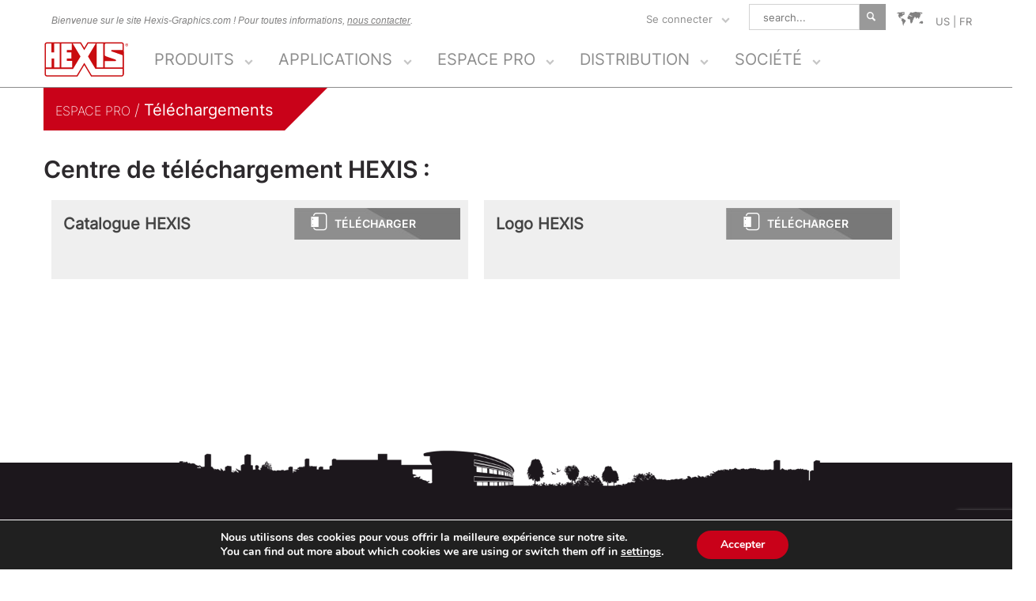

--- FILE ---
content_type: text/html; charset=UTF-8
request_url: https://www.hexis-graphics.com/fr/supports/telechargements/
body_size: 38361
content:
<!DOCTYPE html>
<html xmlns="http://www.w3.org/1999/xhtml" lang="fr-FR" xmlns:og="http://opengraphprotocol.org/schema/" xmlns:fb="http://www.facebook.com/2008/fbml">

<head>
        <meta charset="UTF-8" />
    <meta name="viewport" content="width=device-width, initial-scale=1, maximum-scale=1" />
    
    <script src="https://www.googleoptimize.com/optimize.js?id=GTM-N9KBFVH"></script>
        <!--[if lt IE 9]>
<script type="text/javascript" src="https://www.hexis-graphics.com/wp-content/themes/Hexis/js/html5shiv.js?x41073"></script>
<![endif]-->
    <!-- Favicons -->
        <link rel="shortcut icon" href="https://www.hexis-graphics.com/hexisgraphics/2015/09/hexis-favicons-16x16px.png?x41073" type="image/x-icon" />
            <!-- For iPhone -->
    <link rel="apple-touch-icon-precomposed" href="https://www.hexis-graphics.com/hexisgraphics/2015/09/hexis-favicons-57x57px.png?x41073">
            <!-- For iPhone 4 Retina display -->
    <link rel="apple-touch-icon-precomposed" sizes="114x114" href="https://www.hexis-graphics.com/hexisgraphics/2015/09/hexis-favicons-114x114px.png?x41073">
            <!-- For iPad -->
    <link rel="apple-touch-icon-precomposed" sizes="72x72" href="https://www.hexis-graphics.com/hexisgraphics/2015/09/hexis-favicons-72x72px.png?x41073">
            <!-- For iPad Retina display -->
    <link rel="apple-touch-icon-precomposed" sizes="144x144" href="https://www.hexis-graphics.com/hexisgraphics/2015/09/hexis-favicons-144x144px.png?x41073">
        <style>
        .fusion-megamenu-wrapper{ opacity: 0 ;}
</style>
	<!-- Google tag (gtag.js) -->
<script async src="https://www.googletagmanager.com/gtag/js?id=G-FRR89PN14M"></script>
<script>
  window.dataLayer = window.dataLayer || [];
  function gtag(){dataLayer.push(arguments);}
  gtag('js', new Date());

  gtag('config', 'G-FRR89PN14M');
</script>
    <meta name='robots' content='index, follow, max-image-preview:large, max-snippet:-1, max-video-preview:-1' />
	<style>img:is([sizes="auto" i], [sizes^="auto," i]) { contain-intrinsic-size: 3000px 1500px }</style>
	
	<!-- This site is optimized with the Yoast SEO plugin v26.6 - https://yoast.com/wordpress/plugins/seo/ -->
	<title>Téléchargements - HEXIS Graphics</title>
	<link rel="canonical" href="https://www.hexis-graphics.com/fr/supports/telechargements/" />
	<meta property="og:locale" content="fr_FR" />
	<meta property="og:type" content="article" />
	<meta property="og:title" content="Téléchargements - HEXIS Graphics" />
	<meta property="og:url" content="https://www.hexis-graphics.com/fr/supports/telechargements/" />
	<meta property="og:site_name" content="HEXIS Graphics" />
	<meta property="article:publisher" content="https://www.facebook.com/hexisgraphics" />
	<meta property="article:modified_time" content="2015-10-05T16:23:02+00:00" />
	<meta property="og:image" content="https://www.hexis-graphics.com/hexisgraphics/2016/05/logo_HEXIS.jpg" />
	<meta property="og:image:width" content="250" />
	<meta property="og:image:height" content="107" />
	<meta property="og:image:type" content="image/jpeg" />
	<meta name="twitter:card" content="summary_large_image" />
	<meta name="twitter:site" content="@hexisgraphics" />
	<script type="application/ld+json" class="yoast-schema-graph">{"@context":"https://schema.org","@graph":[{"@type":"WebPage","@id":"https://www.hexis-graphics.com/fr/supports/telechargements/","url":"https://www.hexis-graphics.com/fr/supports/telechargements/","name":"Téléchargements - HEXIS Graphics","isPartOf":{"@id":"https://www.hexis-graphics.com/fr/#website"},"datePublished":"2015-05-18T15:13:06+00:00","dateModified":"2015-10-05T16:23:02+00:00","breadcrumb":{"@id":"https://www.hexis-graphics.com/fr/supports/telechargements/#breadcrumb"},"inLanguage":"fr-FR","potentialAction":[{"@type":"ReadAction","target":["https://www.hexis-graphics.com/fr/supports/telechargements/"]}]},{"@type":"BreadcrumbList","@id":"https://www.hexis-graphics.com/fr/supports/telechargements/#breadcrumb","itemListElement":[{"@type":"ListItem","position":1,"name":"Accueil","item":"https://www.hexis-graphics.com/fr/"},{"@type":"ListItem","position":2,"name":"Espace PRO","item":"https://www.hexis-graphics.com/fr/supports/"},{"@type":"ListItem","position":3,"name":"Téléchargements"}]},{"@type":"WebSite","@id":"https://www.hexis-graphics.com/fr/#website","url":"https://www.hexis-graphics.com/fr/","name":"HEXIS Graphics","description":"Manufacturer of self-adhesive films","publisher":{"@id":"https://www.hexis-graphics.com/fr/#organization"},"potentialAction":[{"@type":"SearchAction","target":{"@type":"EntryPoint","urlTemplate":"https://www.hexis-graphics.com/fr/?s={search_term_string}"},"query-input":{"@type":"PropertyValueSpecification","valueRequired":true,"valueName":"search_term_string"}}],"inLanguage":"fr-FR"},{"@type":"Organization","@id":"https://www.hexis-graphics.com/fr/#organization","name":"HEXIS Graphics","url":"https://www.hexis-graphics.com/fr/","logo":{"@type":"ImageObject","inLanguage":"fr-FR","@id":"https://www.hexis-graphics.com/fr/#/schema/logo/image/","url":"https://www.hexis-graphics.com/hexisgraphics/2016/05/logo_HEXIS.jpg","contentUrl":"https://www.hexis-graphics.com/hexisgraphics/2016/05/logo_HEXIS.jpg","width":250,"height":107,"caption":"HEXIS Graphics"},"image":{"@id":"https://www.hexis-graphics.com/fr/#/schema/logo/image/"},"sameAs":["https://www.facebook.com/hexisgraphics","https://x.com/hexisgraphics","https://www.instagram.com/hexisgraphics/","https://fr.linkedin.com/company/hexis-s-a-","https://www.youtube.com/user/HEXISSA"]}]}</script>
	<!-- / Yoast SEO plugin. -->


<link rel='dns-prefetch' href='//maxcdn.bootstrapcdn.com' />
<link rel='dns-prefetch' href='//www.google.com' />
<link rel='dns-prefetch' href='//fonts.googleapis.com' />
<link rel='dns-prefetch' href='//ajax.googleapis.com' />
<meta property="og:title" content="Téléchargements"/><meta property="og:type" content="article"/><meta property="og:url" content="https://www.hexis-graphics.com/fr/supports/telechargements/"/><meta property="og:site_name" content="HEXIS Graphics"/><meta property="og:image" content="https://www.hexis-graphics.com/wp-content/themes/Hexis/images/logo.png"/><link rel='stylesheet' id='wp-block-library-css' href='https://www.hexis-graphics.com/wp-includes/css/dist/block-library/style.min.css?x41073' type='text/css' media='all' />
<style id='classic-theme-styles-inline-css' type='text/css'>
/*! This file is auto-generated */
.wp-block-button__link{color:#fff;background-color:#32373c;border-radius:9999px;box-shadow:none;text-decoration:none;padding:calc(.667em + 2px) calc(1.333em + 2px);font-size:1.125em}.wp-block-file__button{background:#32373c;color:#fff;text-decoration:none}
</style>
<style id='global-styles-inline-css' type='text/css'>
:root{--wp--preset--aspect-ratio--square: 1;--wp--preset--aspect-ratio--4-3: 4/3;--wp--preset--aspect-ratio--3-4: 3/4;--wp--preset--aspect-ratio--3-2: 3/2;--wp--preset--aspect-ratio--2-3: 2/3;--wp--preset--aspect-ratio--16-9: 16/9;--wp--preset--aspect-ratio--9-16: 9/16;--wp--preset--color--black: #000000;--wp--preset--color--cyan-bluish-gray: #abb8c3;--wp--preset--color--white: #ffffff;--wp--preset--color--pale-pink: #f78da7;--wp--preset--color--vivid-red: #cf2e2e;--wp--preset--color--luminous-vivid-orange: #ff6900;--wp--preset--color--luminous-vivid-amber: #fcb900;--wp--preset--color--light-green-cyan: #7bdcb5;--wp--preset--color--vivid-green-cyan: #00d084;--wp--preset--color--pale-cyan-blue: #8ed1fc;--wp--preset--color--vivid-cyan-blue: #0693e3;--wp--preset--color--vivid-purple: #9b51e0;--wp--preset--gradient--vivid-cyan-blue-to-vivid-purple: linear-gradient(135deg,rgba(6,147,227,1) 0%,rgb(155,81,224) 100%);--wp--preset--gradient--light-green-cyan-to-vivid-green-cyan: linear-gradient(135deg,rgb(122,220,180) 0%,rgb(0,208,130) 100%);--wp--preset--gradient--luminous-vivid-amber-to-luminous-vivid-orange: linear-gradient(135deg,rgba(252,185,0,1) 0%,rgba(255,105,0,1) 100%);--wp--preset--gradient--luminous-vivid-orange-to-vivid-red: linear-gradient(135deg,rgba(255,105,0,1) 0%,rgb(207,46,46) 100%);--wp--preset--gradient--very-light-gray-to-cyan-bluish-gray: linear-gradient(135deg,rgb(238,238,238) 0%,rgb(169,184,195) 100%);--wp--preset--gradient--cool-to-warm-spectrum: linear-gradient(135deg,rgb(74,234,220) 0%,rgb(151,120,209) 20%,rgb(207,42,186) 40%,rgb(238,44,130) 60%,rgb(251,105,98) 80%,rgb(254,248,76) 100%);--wp--preset--gradient--blush-light-purple: linear-gradient(135deg,rgb(255,206,236) 0%,rgb(152,150,240) 100%);--wp--preset--gradient--blush-bordeaux: linear-gradient(135deg,rgb(254,205,165) 0%,rgb(254,45,45) 50%,rgb(107,0,62) 100%);--wp--preset--gradient--luminous-dusk: linear-gradient(135deg,rgb(255,203,112) 0%,rgb(199,81,192) 50%,rgb(65,88,208) 100%);--wp--preset--gradient--pale-ocean: linear-gradient(135deg,rgb(255,245,203) 0%,rgb(182,227,212) 50%,rgb(51,167,181) 100%);--wp--preset--gradient--electric-grass: linear-gradient(135deg,rgb(202,248,128) 0%,rgb(113,206,126) 100%);--wp--preset--gradient--midnight: linear-gradient(135deg,rgb(2,3,129) 0%,rgb(40,116,252) 100%);--wp--preset--font-size--small: 13px;--wp--preset--font-size--medium: 20px;--wp--preset--font-size--large: 36px;--wp--preset--font-size--x-large: 42px;--wp--preset--spacing--20: 0.44rem;--wp--preset--spacing--30: 0.67rem;--wp--preset--spacing--40: 1rem;--wp--preset--spacing--50: 1.5rem;--wp--preset--spacing--60: 2.25rem;--wp--preset--spacing--70: 3.38rem;--wp--preset--spacing--80: 5.06rem;--wp--preset--shadow--natural: 6px 6px 9px rgba(0, 0, 0, 0.2);--wp--preset--shadow--deep: 12px 12px 50px rgba(0, 0, 0, 0.4);--wp--preset--shadow--sharp: 6px 6px 0px rgba(0, 0, 0, 0.2);--wp--preset--shadow--outlined: 6px 6px 0px -3px rgba(255, 255, 255, 1), 6px 6px rgba(0, 0, 0, 1);--wp--preset--shadow--crisp: 6px 6px 0px rgba(0, 0, 0, 1);}:where(.is-layout-flex){gap: 0.5em;}:where(.is-layout-grid){gap: 0.5em;}body .is-layout-flex{display: flex;}.is-layout-flex{flex-wrap: wrap;align-items: center;}.is-layout-flex > :is(*, div){margin: 0;}body .is-layout-grid{display: grid;}.is-layout-grid > :is(*, div){margin: 0;}:where(.wp-block-columns.is-layout-flex){gap: 2em;}:where(.wp-block-columns.is-layout-grid){gap: 2em;}:where(.wp-block-post-template.is-layout-flex){gap: 1.25em;}:where(.wp-block-post-template.is-layout-grid){gap: 1.25em;}.has-black-color{color: var(--wp--preset--color--black) !important;}.has-cyan-bluish-gray-color{color: var(--wp--preset--color--cyan-bluish-gray) !important;}.has-white-color{color: var(--wp--preset--color--white) !important;}.has-pale-pink-color{color: var(--wp--preset--color--pale-pink) !important;}.has-vivid-red-color{color: var(--wp--preset--color--vivid-red) !important;}.has-luminous-vivid-orange-color{color: var(--wp--preset--color--luminous-vivid-orange) !important;}.has-luminous-vivid-amber-color{color: var(--wp--preset--color--luminous-vivid-amber) !important;}.has-light-green-cyan-color{color: var(--wp--preset--color--light-green-cyan) !important;}.has-vivid-green-cyan-color{color: var(--wp--preset--color--vivid-green-cyan) !important;}.has-pale-cyan-blue-color{color: var(--wp--preset--color--pale-cyan-blue) !important;}.has-vivid-cyan-blue-color{color: var(--wp--preset--color--vivid-cyan-blue) !important;}.has-vivid-purple-color{color: var(--wp--preset--color--vivid-purple) !important;}.has-black-background-color{background-color: var(--wp--preset--color--black) !important;}.has-cyan-bluish-gray-background-color{background-color: var(--wp--preset--color--cyan-bluish-gray) !important;}.has-white-background-color{background-color: var(--wp--preset--color--white) !important;}.has-pale-pink-background-color{background-color: var(--wp--preset--color--pale-pink) !important;}.has-vivid-red-background-color{background-color: var(--wp--preset--color--vivid-red) !important;}.has-luminous-vivid-orange-background-color{background-color: var(--wp--preset--color--luminous-vivid-orange) !important;}.has-luminous-vivid-amber-background-color{background-color: var(--wp--preset--color--luminous-vivid-amber) !important;}.has-light-green-cyan-background-color{background-color: var(--wp--preset--color--light-green-cyan) !important;}.has-vivid-green-cyan-background-color{background-color: var(--wp--preset--color--vivid-green-cyan) !important;}.has-pale-cyan-blue-background-color{background-color: var(--wp--preset--color--pale-cyan-blue) !important;}.has-vivid-cyan-blue-background-color{background-color: var(--wp--preset--color--vivid-cyan-blue) !important;}.has-vivid-purple-background-color{background-color: var(--wp--preset--color--vivid-purple) !important;}.has-black-border-color{border-color: var(--wp--preset--color--black) !important;}.has-cyan-bluish-gray-border-color{border-color: var(--wp--preset--color--cyan-bluish-gray) !important;}.has-white-border-color{border-color: var(--wp--preset--color--white) !important;}.has-pale-pink-border-color{border-color: var(--wp--preset--color--pale-pink) !important;}.has-vivid-red-border-color{border-color: var(--wp--preset--color--vivid-red) !important;}.has-luminous-vivid-orange-border-color{border-color: var(--wp--preset--color--luminous-vivid-orange) !important;}.has-luminous-vivid-amber-border-color{border-color: var(--wp--preset--color--luminous-vivid-amber) !important;}.has-light-green-cyan-border-color{border-color: var(--wp--preset--color--light-green-cyan) !important;}.has-vivid-green-cyan-border-color{border-color: var(--wp--preset--color--vivid-green-cyan) !important;}.has-pale-cyan-blue-border-color{border-color: var(--wp--preset--color--pale-cyan-blue) !important;}.has-vivid-cyan-blue-border-color{border-color: var(--wp--preset--color--vivid-cyan-blue) !important;}.has-vivid-purple-border-color{border-color: var(--wp--preset--color--vivid-purple) !important;}.has-vivid-cyan-blue-to-vivid-purple-gradient-background{background: var(--wp--preset--gradient--vivid-cyan-blue-to-vivid-purple) !important;}.has-light-green-cyan-to-vivid-green-cyan-gradient-background{background: var(--wp--preset--gradient--light-green-cyan-to-vivid-green-cyan) !important;}.has-luminous-vivid-amber-to-luminous-vivid-orange-gradient-background{background: var(--wp--preset--gradient--luminous-vivid-amber-to-luminous-vivid-orange) !important;}.has-luminous-vivid-orange-to-vivid-red-gradient-background{background: var(--wp--preset--gradient--luminous-vivid-orange-to-vivid-red) !important;}.has-very-light-gray-to-cyan-bluish-gray-gradient-background{background: var(--wp--preset--gradient--very-light-gray-to-cyan-bluish-gray) !important;}.has-cool-to-warm-spectrum-gradient-background{background: var(--wp--preset--gradient--cool-to-warm-spectrum) !important;}.has-blush-light-purple-gradient-background{background: var(--wp--preset--gradient--blush-light-purple) !important;}.has-blush-bordeaux-gradient-background{background: var(--wp--preset--gradient--blush-bordeaux) !important;}.has-luminous-dusk-gradient-background{background: var(--wp--preset--gradient--luminous-dusk) !important;}.has-pale-ocean-gradient-background{background: var(--wp--preset--gradient--pale-ocean) !important;}.has-electric-grass-gradient-background{background: var(--wp--preset--gradient--electric-grass) !important;}.has-midnight-gradient-background{background: var(--wp--preset--gradient--midnight) !important;}.has-small-font-size{font-size: var(--wp--preset--font-size--small) !important;}.has-medium-font-size{font-size: var(--wp--preset--font-size--medium) !important;}.has-large-font-size{font-size: var(--wp--preset--font-size--large) !important;}.has-x-large-font-size{font-size: var(--wp--preset--font-size--x-large) !important;}
:where(.wp-block-post-template.is-layout-flex){gap: 1.25em;}:where(.wp-block-post-template.is-layout-grid){gap: 1.25em;}
:where(.wp-block-columns.is-layout-flex){gap: 2em;}:where(.wp-block-columns.is-layout-grid){gap: 2em;}
:root :where(.wp-block-pullquote){font-size: 1.5em;line-height: 1.6;}
</style>
<style id='dominant-color-styles-inline-css' type='text/css'>
img[data-dominant-color]:not(.has-transparency) { background-color: var(--dominant-color); }
</style>
<link rel='stylesheet' id='photoswipe-core-css-css' href='https://www.hexis-graphics.com/wp-content/plugins/photoswipe-masonry/photoswipe-dist/photoswipe.css?x41073' type='text/css' media='all' />
<link rel='stylesheet' id='pswp-skin-css' href='https://www.hexis-graphics.com/wp-content/plugins/photoswipe-masonry/photoswipe-dist/default-skin/default-skin.css?x41073' type='text/css' media='all' />
<link rel='stylesheet' id='hexis-stylesheet-css' href='https://www.hexis-graphics.com/wp-content/themes/Hexis/style.css?x41073' type='text/css' media='all' />
<!--[if lte IE 9]>
<link rel='stylesheet' id='hexis-shortcodes-css' href='https://www.hexis-graphics.com/wp-content/themes/Hexis/shortcodes.css?x41073' type='text/css' media='all' />
<![endif]-->
<link rel='stylesheet' id='hexis-animations-css' href='https://www.hexis-graphics.com/wp-content/themes/Hexis/css/animations.css?x41073' type='text/css' media='all' />
<!--[if lte IE 8]>
<link rel='stylesheet' id='hexis-ie8-css' href='https://www.hexis-graphics.com/wp-content/themes/Hexis/css/ie8.css?x41073' type='text/css' media='all' />
<![endif]-->
<!--[if IE]>
<link rel='stylesheet' id='hexis-ie-css' href='https://www.hexis-graphics.com/wp-content/themes/Hexis/css/ie.css?x41073' type='text/css' media='all' />
<![endif]-->
<link rel='stylesheet' id='hexis-media-css' href='https://www.hexis-graphics.com/wp-content/themes/Hexis/css/media.css?x41073' type='text/css' media='all' />
<link rel='stylesheet' id='hexis-icons-css' href='https://www.hexis-graphics.com/wp-content/themes/Hexis/css/icons-hexis.css?x41073' type='text/css' media='all' />
<!--[if lte IE 7]>
<link rel='stylesheet' id='hexis-icons-ie7-css' href='https://www.hexis-graphics.com/wp-content/themes/Hexis/css/icons-hexis-ie7.css?x41073' type='text/css' media='all' />
<![endif]-->
<link rel='stylesheet' id='hexis-special-css' href='https://www.hexis-graphics.com/wp-content/themes/Hexis/css/hexis-special.css?x41073' type='text/css' media='all' />
<!--[if lte IE 7]>
<link rel='stylesheet' id='hexis-special-ie7-css' href='https://www.hexis-graphics.com/wp-content/themes/Hexis/css/hexis-special-ie7.css?x41073' type='text/css' media='all' />
<![endif]-->
<link rel='stylesheet' id='hexis-raleway-css' href='https://fonts.googleapis.com/css?family=Raleway' type='text/css' media='all' />
<link rel='stylesheet' id='myCustomStyles-css' href='https://www.hexis-graphics.com/wp-content/themes/Hexis/css/style-editor.css?x41073' type='text/css' media='all' />
<link rel='stylesheet' id='jquery-ui-styles-css' href='https://ajax.googleapis.com/ajax/libs/jqueryui/1.8/themes/base/jquery-ui.css' type='text/css' media='all' />
<link rel='stylesheet' id='moove_gdpr_frontend-css' href='https://www.hexis-graphics.com/wp-content/plugins/gdpr-cookie-compliance/dist/styles/gdpr-main.css?x41073' type='text/css' media='all' />
<style id='moove_gdpr_frontend-inline-css' type='text/css'>
#moove_gdpr_cookie_modal,#moove_gdpr_cookie_info_bar,.gdpr_cookie_settings_shortcode_content{font-family:&#039;Nunito&#039;,sans-serif}#moove_gdpr_save_popup_settings_button{background-color:#373737;color:#fff}#moove_gdpr_save_popup_settings_button:hover{background-color:#000}#moove_gdpr_cookie_info_bar .moove-gdpr-info-bar-container .moove-gdpr-info-bar-content a.mgbutton,#moove_gdpr_cookie_info_bar .moove-gdpr-info-bar-container .moove-gdpr-info-bar-content button.mgbutton{background-color:#c90119}#moove_gdpr_cookie_modal .moove-gdpr-modal-content .moove-gdpr-modal-footer-content .moove-gdpr-button-holder a.mgbutton,#moove_gdpr_cookie_modal .moove-gdpr-modal-content .moove-gdpr-modal-footer-content .moove-gdpr-button-holder button.mgbutton,.gdpr_cookie_settings_shortcode_content .gdpr-shr-button.button-green{background-color:#c90119;border-color:#c90119}#moove_gdpr_cookie_modal .moove-gdpr-modal-content .moove-gdpr-modal-footer-content .moove-gdpr-button-holder a.mgbutton:hover,#moove_gdpr_cookie_modal .moove-gdpr-modal-content .moove-gdpr-modal-footer-content .moove-gdpr-button-holder button.mgbutton:hover,.gdpr_cookie_settings_shortcode_content .gdpr-shr-button.button-green:hover{background-color:#fff;color:#c90119}#moove_gdpr_cookie_modal .moove-gdpr-modal-content .moove-gdpr-modal-close i,#moove_gdpr_cookie_modal .moove-gdpr-modal-content .moove-gdpr-modal-close span.gdpr-icon{background-color:#c90119;border:1px solid #c90119}#moove_gdpr_cookie_info_bar span.moove-gdpr-infobar-allow-all.focus-g,#moove_gdpr_cookie_info_bar span.moove-gdpr-infobar-allow-all:focus,#moove_gdpr_cookie_info_bar button.moove-gdpr-infobar-allow-all.focus-g,#moove_gdpr_cookie_info_bar button.moove-gdpr-infobar-allow-all:focus,#moove_gdpr_cookie_info_bar span.moove-gdpr-infobar-reject-btn.focus-g,#moove_gdpr_cookie_info_bar span.moove-gdpr-infobar-reject-btn:focus,#moove_gdpr_cookie_info_bar button.moove-gdpr-infobar-reject-btn.focus-g,#moove_gdpr_cookie_info_bar button.moove-gdpr-infobar-reject-btn:focus,#moove_gdpr_cookie_info_bar span.change-settings-button.focus-g,#moove_gdpr_cookie_info_bar span.change-settings-button:focus,#moove_gdpr_cookie_info_bar button.change-settings-button.focus-g,#moove_gdpr_cookie_info_bar button.change-settings-button:focus{-webkit-box-shadow:0 0 1px 3px #c90119;-moz-box-shadow:0 0 1px 3px #c90119;box-shadow:0 0 1px 3px #c90119}#moove_gdpr_cookie_modal .moove-gdpr-modal-content .moove-gdpr-modal-close i:hover,#moove_gdpr_cookie_modal .moove-gdpr-modal-content .moove-gdpr-modal-close span.gdpr-icon:hover,#moove_gdpr_cookie_info_bar span[data-href]>u.change-settings-button{color:#c90119}#moove_gdpr_cookie_modal .moove-gdpr-modal-content .moove-gdpr-modal-left-content #moove-gdpr-menu li.menu-item-selected a span.gdpr-icon,#moove_gdpr_cookie_modal .moove-gdpr-modal-content .moove-gdpr-modal-left-content #moove-gdpr-menu li.menu-item-selected button span.gdpr-icon{color:inherit}#moove_gdpr_cookie_modal .moove-gdpr-modal-content .moove-gdpr-modal-left-content #moove-gdpr-menu li a span.gdpr-icon,#moove_gdpr_cookie_modal .moove-gdpr-modal-content .moove-gdpr-modal-left-content #moove-gdpr-menu li button span.gdpr-icon{color:inherit}#moove_gdpr_cookie_modal .gdpr-acc-link{line-height:0;font-size:0;color:transparent;position:absolute}#moove_gdpr_cookie_modal .moove-gdpr-modal-content .moove-gdpr-modal-close:hover i,#moove_gdpr_cookie_modal .moove-gdpr-modal-content .moove-gdpr-modal-left-content #moove-gdpr-menu li a,#moove_gdpr_cookie_modal .moove-gdpr-modal-content .moove-gdpr-modal-left-content #moove-gdpr-menu li button,#moove_gdpr_cookie_modal .moove-gdpr-modal-content .moove-gdpr-modal-left-content #moove-gdpr-menu li button i,#moove_gdpr_cookie_modal .moove-gdpr-modal-content .moove-gdpr-modal-left-content #moove-gdpr-menu li a i,#moove_gdpr_cookie_modal .moove-gdpr-modal-content .moove-gdpr-tab-main .moove-gdpr-tab-main-content a:hover,#moove_gdpr_cookie_info_bar.moove-gdpr-dark-scheme .moove-gdpr-info-bar-container .moove-gdpr-info-bar-content a.mgbutton:hover,#moove_gdpr_cookie_info_bar.moove-gdpr-dark-scheme .moove-gdpr-info-bar-container .moove-gdpr-info-bar-content button.mgbutton:hover,#moove_gdpr_cookie_info_bar.moove-gdpr-dark-scheme .moove-gdpr-info-bar-container .moove-gdpr-info-bar-content a:hover,#moove_gdpr_cookie_info_bar.moove-gdpr-dark-scheme .moove-gdpr-info-bar-container .moove-gdpr-info-bar-content button:hover,#moove_gdpr_cookie_info_bar.moove-gdpr-dark-scheme .moove-gdpr-info-bar-container .moove-gdpr-info-bar-content span.change-settings-button:hover,#moove_gdpr_cookie_info_bar.moove-gdpr-dark-scheme .moove-gdpr-info-bar-container .moove-gdpr-info-bar-content button.change-settings-button:hover,#moove_gdpr_cookie_info_bar.moove-gdpr-dark-scheme .moove-gdpr-info-bar-container .moove-gdpr-info-bar-content u.change-settings-button:hover,#moove_gdpr_cookie_info_bar span[data-href]>u.change-settings-button,#moove_gdpr_cookie_info_bar.moove-gdpr-dark-scheme .moove-gdpr-info-bar-container .moove-gdpr-info-bar-content a.mgbutton.focus-g,#moove_gdpr_cookie_info_bar.moove-gdpr-dark-scheme .moove-gdpr-info-bar-container .moove-gdpr-info-bar-content button.mgbutton.focus-g,#moove_gdpr_cookie_info_bar.moove-gdpr-dark-scheme .moove-gdpr-info-bar-container .moove-gdpr-info-bar-content a.focus-g,#moove_gdpr_cookie_info_bar.moove-gdpr-dark-scheme .moove-gdpr-info-bar-container .moove-gdpr-info-bar-content button.focus-g,#moove_gdpr_cookie_info_bar.moove-gdpr-dark-scheme .moove-gdpr-info-bar-container .moove-gdpr-info-bar-content a.mgbutton:focus,#moove_gdpr_cookie_info_bar.moove-gdpr-dark-scheme .moove-gdpr-info-bar-container .moove-gdpr-info-bar-content button.mgbutton:focus,#moove_gdpr_cookie_info_bar.moove-gdpr-dark-scheme .moove-gdpr-info-bar-container .moove-gdpr-info-bar-content a:focus,#moove_gdpr_cookie_info_bar.moove-gdpr-dark-scheme .moove-gdpr-info-bar-container .moove-gdpr-info-bar-content button:focus,#moove_gdpr_cookie_info_bar.moove-gdpr-dark-scheme .moove-gdpr-info-bar-container .moove-gdpr-info-bar-content span.change-settings-button.focus-g,span.change-settings-button:focus,button.change-settings-button.focus-g,button.change-settings-button:focus,#moove_gdpr_cookie_info_bar.moove-gdpr-dark-scheme .moove-gdpr-info-bar-container .moove-gdpr-info-bar-content u.change-settings-button.focus-g,#moove_gdpr_cookie_info_bar.moove-gdpr-dark-scheme .moove-gdpr-info-bar-container .moove-gdpr-info-bar-content u.change-settings-button:focus{color:#c90119}#moove_gdpr_cookie_modal .moove-gdpr-branding.focus-g span,#moove_gdpr_cookie_modal .moove-gdpr-modal-content .moove-gdpr-tab-main a.focus-g,#moove_gdpr_cookie_modal .moove-gdpr-modal-content .moove-gdpr-tab-main .gdpr-cd-details-toggle.focus-g{color:#c90119}#moove_gdpr_cookie_modal.gdpr_lightbox-hide{display:none}
</style>
<link rel='stylesheet' id='misc-css' href='https://www.hexis-graphics.com/wp-content/themes/Hexis/css/misc.css?x41073' type='text/css' media='all' />
<script type="text/javascript" id="jquery-core-js-extra">
/* <![CDATA[ */
var hexisAjax = {"ajaxurl":"https:\/\/www.hexis-graphics.com\/wp-admin\/admin-ajax.php","nonce":"3e3fe4ca0b"};
/* ]]> */
</script>
<script type="text/javascript" src="https://www.hexis-graphics.com/wp-includes/js/jquery/jquery.min.js?x41073" id="jquery-core-js"></script>
<script type="text/javascript" src="https://www.hexis-graphics.com/wp-content/plugins/photoswipe-masonry/photoswipe-dist/photoswipe.min.js?x41073" id="photoswipe-js"></script>
<script type="text/javascript" src="https://www.hexis-graphics.com/wp-content/plugins/photoswipe-masonry/photoswipe-masonry.js?x41073" id="photoswipe-masonry-js-js"></script>
<script type="text/javascript" src="https://www.hexis-graphics.com/wp-content/plugins/photoswipe-masonry/photoswipe-dist/photoswipe-ui-default.min.js?x41073" id="photoswipe-ui-default-js"></script>
<script type="text/javascript" src="https://www.hexis-graphics.com/wp-content/plugins/photoswipe-masonry/masonry.pkgd.min.js?x41073" id="photoswipe-masonry-js"></script>
<script type="text/javascript" src="https://www.hexis-graphics.com/wp-content/plugins/photoswipe-masonry/imagesloaded.pkgd.min.js?x41073" id="photoswipe-imagesloaded-js"></script>
<link rel="https://api.w.org/" href="https://www.hexis-graphics.com/fr/wp-json/" /><link rel="alternate" title="JSON" type="application/json" href="https://www.hexis-graphics.com/fr/wp-json/wp/v2/pages/664" /><link rel="alternate" title="oEmbed (JSON)" type="application/json+oembed" href="https://www.hexis-graphics.com/fr/wp-json/oembed/1.0/embed?url=https%3A%2F%2Fwww.hexis-graphics.com%2Ffr%2Fsupports%2Ftelechargements%2F" />
<link rel="alternate" title="oEmbed (XML)" type="text/xml+oembed" href="https://www.hexis-graphics.com/fr/wp-json/oembed/1.0/embed?url=https%3A%2F%2Fwww.hexis-graphics.com%2Ffr%2Fsupports%2Ftelechargements%2F&#038;format=xml" />
<meta name="generator" content="dominant-color-images 1.2.0">
<meta name="generator" content="performance-lab 4.0.1; plugins: dominant-color-images, webp-uploads">
<meta name="generator" content="webp-uploads 2.6.0">
<meta name="generator" content="Elementor 3.31.5; features: e_font_icon_svg, additional_custom_breakpoints, e_element_cache; settings: css_print_method-external, google_font-enabled, font_display-swap">
			<style>
				.e-con.e-parent:nth-of-type(n+4):not(.e-lazyloaded):not(.e-no-lazyload),
				.e-con.e-parent:nth-of-type(n+4):not(.e-lazyloaded):not(.e-no-lazyload) * {
					background-image: none !important;
				}
				@media screen and (max-height: 1024px) {
					.e-con.e-parent:nth-of-type(n+3):not(.e-lazyloaded):not(.e-no-lazyload),
					.e-con.e-parent:nth-of-type(n+3):not(.e-lazyloaded):not(.e-no-lazyload) * {
						background-image: none !important;
					}
				}
				@media screen and (max-height: 640px) {
					.e-con.e-parent:nth-of-type(n+2):not(.e-lazyloaded):not(.e-no-lazyload),
					.e-con.e-parent:nth-of-type(n+2):not(.e-lazyloaded):not(.e-no-lazyload) * {
						background-image: none !important;
					}
				}
			</style>
			<meta name="generator" content="Powered by Slider Revolution 6.7.7 - responsive, Mobile-Friendly Slider Plugin for WordPress with comfortable drag and drop interface." />
<script>function setREVStartSize(e){
			//window.requestAnimationFrame(function() {
				window.RSIW = window.RSIW===undefined ? window.innerWidth : window.RSIW;
				window.RSIH = window.RSIH===undefined ? window.innerHeight : window.RSIH;
				try {
					var pw = document.getElementById(e.c).parentNode.offsetWidth,
						newh;
					pw = pw===0 || isNaN(pw) || (e.l=="fullwidth" || e.layout=="fullwidth") ? window.RSIW : pw;
					e.tabw = e.tabw===undefined ? 0 : parseInt(e.tabw);
					e.thumbw = e.thumbw===undefined ? 0 : parseInt(e.thumbw);
					e.tabh = e.tabh===undefined ? 0 : parseInt(e.tabh);
					e.thumbh = e.thumbh===undefined ? 0 : parseInt(e.thumbh);
					e.tabhide = e.tabhide===undefined ? 0 : parseInt(e.tabhide);
					e.thumbhide = e.thumbhide===undefined ? 0 : parseInt(e.thumbhide);
					e.mh = e.mh===undefined || e.mh=="" || e.mh==="auto" ? 0 : parseInt(e.mh,0);
					if(e.layout==="fullscreen" || e.l==="fullscreen")
						newh = Math.max(e.mh,window.RSIH);
					else{
						e.gw = Array.isArray(e.gw) ? e.gw : [e.gw];
						for (var i in e.rl) if (e.gw[i]===undefined || e.gw[i]===0) e.gw[i] = e.gw[i-1];
						e.gh = e.el===undefined || e.el==="" || (Array.isArray(e.el) && e.el.length==0)? e.gh : e.el;
						e.gh = Array.isArray(e.gh) ? e.gh : [e.gh];
						for (var i in e.rl) if (e.gh[i]===undefined || e.gh[i]===0) e.gh[i] = e.gh[i-1];
											
						var nl = new Array(e.rl.length),
							ix = 0,
							sl;
						e.tabw = e.tabhide>=pw ? 0 : e.tabw;
						e.thumbw = e.thumbhide>=pw ? 0 : e.thumbw;
						e.tabh = e.tabhide>=pw ? 0 : e.tabh;
						e.thumbh = e.thumbhide>=pw ? 0 : e.thumbh;
						for (var i in e.rl) nl[i] = e.rl[i]<window.RSIW ? 0 : e.rl[i];
						sl = nl[0];
						for (var i in nl) if (sl>nl[i] && nl[i]>0) { sl = nl[i]; ix=i;}
						var m = pw>(e.gw[ix]+e.tabw+e.thumbw) ? 1 : (pw-(e.tabw+e.thumbw)) / (e.gw[ix]);
						newh =  (e.gh[ix] * m) + (e.tabh + e.thumbh);
					}
					var el = document.getElementById(e.c);
					if (el!==null && el) el.style.height = newh+"px";
					el = document.getElementById(e.c+"_wrapper");
					if (el!==null && el) {
						el.style.height = newh+"px";
						el.style.display = "block";
					}
				} catch(e){
					console.log("Failure at Presize of Slider:" + e)
				}
			//});
		  };</script>
        <!--[if lte IE 8]>
	<script type="text/javascript">
	jQuery(document).ready(function() {
	var imgs, i, w;
	var imgs = document.getElementsByTagName( 'img' );
	for( i = 0; i < imgs.length; i++ ) {
	    w = imgs[i].getAttribute( 'width' );
	    imgs[i].removeAttribute( 'width' );
	    imgs[i].removeAttribute( 'height' );
	}
	});
</script>
<script src="https://www.hexis-graphics.com/wp-content/themes/Hexis/js/excanvas.js?x41073"></script>
<![endif]-->
    <!--[if lte IE 9]>
<script type="text/javascript">
	jQuery(document).ready(function() {
	// Combine inline styles for body tag
	jQuery('body').each( function() {	
		var combined_styles = '<style>';
		jQuery( this ).find( 'style' ).each( function() {
			combined_styles += jQuery(this).html();
			jQuery(this).remove();
		});
		combined_styles += '</style>';
		jQuery( this ).prepend( combined_styles );
	});
	});
</script>
<![endif]-->
    <script type="text/javascript">
        var doc = document.documentElement;
        doc.setAttribute('data-useragent', navigator.userAgent);
    </script>
       
	<!-- Facebook Pixel Code -->
	<script>
	  !function(f,b,e,v,n,t,s)
	  {if(f.fbq)return;n=f.fbq=function(){n.callMethod?
	  n.callMethod.apply(n,arguments):n.queue.push(arguments)};
	  if(!f._fbq)f._fbq=n;n.push=n;n.loaded=!0;n.version='2.0';
	  n.queue=[];t=b.createElement(e);t.async=!0;
	  t.src=v;s=b.getElementsByTagName(e)[0];
	  s.parentNode.insertBefore(t,s)}(window, document,'script',
	  'https://connect.facebook.net/en_US/fbevents.js');
	  fbq('init', '248637393331179');
	  fbq('track', 'PageView');
	</script>
	<noscript><img height="1" width="1" style="display:none"
	  src="https://www.facebook.com/tr?id=248637393331179&ev=PageView&noscript=1"
	/></noscript>
	<!-- End Facebook Pixel Code -->

</head>
<body class="no-tablet-sticky-header no-mobile-sticky-header no-mobile-totop body_fr_US type-page elementor-default elementor-kit-52310" data-spy="scroll">
<script src="https://www.hexis-graphics.com/wp-content/themes/Hexis/js/chosen.jquery.js?x41073"></script>
<link rel="stylesheet" href="https://www.hexis-graphics.com/wp-content/themes/Hexis/js/chosen.css?x41073">
<script type="text/javascript">
    jQuery(document).ready(function ($) {
        $('.selectpickerCountry').chosen({
            allow_single_deselect: true
        });
        $('.selectpickerCountry').val('US').trigger('chosen:updated');
        $('.chosen-container').css({
            'min-width': '200px'
        });
    });
</script>

	
    <div id="map">
        <h4 style="margin-bottom: 40px;">Select your country</h4>
        <div id="languageSelect">
            The HEXIS Graphics site had been optimized for users within
            United States. If you live outside
            United States, we recommend that you visit your local site for the most relevant
            information, including news, promotions, and local events
            <br>
            <div style="width:100%; position:relative; margin: 10px auto; padding: 6px 0px; border-radius: 5px;">
                <select data-placeholder="Choose a country..." class="selectpickerCountry" id="countrySelector" style="width:250px;">
                    <option value='FR' >France</option><option value='AU' >Australia</option><option value='DE' >Germany</option><option value='IT' >Italy</option><option value='ES' >Spain</option><option value='SE' >Sweden</option><option value='US' >United States</option><option value='GP' >Guadeloupe</option><option value='GY' >Guyana</option><option value='MQ' >Martinique</option><option value='--' >--------</option><option value='AF' >Afganistan</option><option value='AL' >Albania</option><option value='DZ' >Algeria</option><option value='AS' >American Samoa</option><option value='AD' >Andorra</option><option value='AO' >Angola</option><option value='AI' >Anguilla</option><option value='AQ' >Antarctica</option><option value='AG' >Antigua and Barbuda</option><option value='AR' >Argentina</option><option value='AM' >Armenia</option><option value='AW' >Aruba</option><option value='AT' >Austria</option><option value='AZ' >Azerbaijan</option><option value='BS' >Bahamas</option><option value='BH' >Bahrain</option><option value='BD' >Bangladesh</option><option value='BB' >Barbados</option><option value='BY' >Belarus</option><option value='BE' >Belgium</option><option value='BZ' >Belize</option><option value='BJ' >Benin</option><option value='BM' >Bermuda</option><option value='BT' >Bhutan</option><option value='BO' >Bolivia</option><option value='BA' >Bosnia and Herzegowina</option><option value='BW' >Botswana</option><option value='BV' >Bouvet Island</option><option value='BR' >Brazil</option><option value='IO' >British Indian Ocean Territory</option><option value='BN' >Brunei Darussalam</option><option value='BG' >Bulgaria</option><option value='BF' >Burkina Faso</option><option value='BI' >Burundi</option><option value='KH' >Cambodia</option><option value='CM' >Cameroon</option><option value='CA' >Canada</option><option value='CV' >Cape Verde</option><option value='KY' >Cayman Islands</option><option value='CF' >Central African Republic</option><option value='TD' >Chad</option><option value='CL' >Chile</option><option value='CN' >China</option><option value='CX' >Christmas Island</option><option value='CC' >Cocos (Keeling) Islands</option><option value='CO' >Colombia</option><option value='KM' >Comoros</option><option value='CG' >Congo</option><option value='CD' >Congo, the Democratic Republic of the</option><option value='CK' >Cook Islands</option><option value='CR' >Costa Rica</option><option value='CI' >Cote d'Ivoire</option><option value='HR' >Croatia (Hrvatska)</option><option value='CU' >Cuba</option><option value='CY' >Cyprus</option><option value='CZ' >Czech Republic</option><option value='DK' >Denmark</option><option value='DJ' >Djibouti</option><option value='DM' >Dominica</option><option value='DO' >Dominican Republic</option><option value='TP' >East Timor</option><option value='EC' >Ecuador</option><option value='EG' >Egypt</option><option value='SV' >El Salvador</option><option value='GQ' >Equatorial Guinea</option><option value='ER' >Eritrea</option><option value='EE' >Estonia</option><option value='ET' >Ethiopia</option><option value='FK' >Falkland Islands (Malvinas)</option><option value='FO' >Faroe Islands</option><option value='FJ' >Fiji</option><option value='FI' >Finland</option><option value='FX' >France, Metropolitan</option><option value='GF' >French Guiana</option><option value='PF' >French Polynesia</option><option value='TF' >French Southern Territories</option><option value='GA' >Gabon</option><option value='GM' >Gambia</option><option value='GE' >Georgia</option><option value='GH' >Ghana</option><option value='GI' >Gibraltar</option><option value='GR' >Greece</option><option value='GL' >Greenland</option><option value='GD' >Grenada</option><option value='GU' >Guam</option><option value='GT' >Guatemala</option><option value='GN' >Guinea</option><option value='GW' >Guinea-Bissau</option><option value='HT' >Haiti</option><option value='HM' >Heard and Mc Donald Islands</option><option value='VA' >Holy See (Vatican City State)</option><option value='HN' >Honduras</option><option value='HK' >Hong Kong</option><option value='HU' >Hungary</option><option value='IS' >Iceland</option><option value='IN' >India</option><option value='ID' >Indonesia</option><option value='IR' >Iran (Islamic Republic of)</option><option value='IQ' >Iraq</option><option value='IE' >Ireland</option><option value='IL' >Israel</option><option value='JM' >Jamaica</option><option value='JP' >Japan</option><option value='JO' >Jordan</option><option value='KZ' >Kazakhstan</option><option value='KE' >Kenya</option><option value='KI' >Kiribati</option><option value='KP' >Korea, Democratic People's Republic of</option><option value='KR' >Korea, Republic of</option><option value='KW' >Kuwait</option><option value='KG' >Kyrgyzstan</option><option value='LA' >Lao People's Democratic Republic</option><option value='LV' >Latvia</option><option value='LB' >Lebanon</option><option value='LS' >Lesotho</option><option value='LR' >Liberia</option><option value='LY' >Libyan Arab Jamahiriya</option><option value='LI' >Liechtenstein</option><option value='LT' >Lithuania</option><option value='LU' >Luxembourg</option><option value='MO' >Macau</option><option value='MK' >Macedonia, The Former Yugoslav Republic of</option><option value='MG' >Madagascar</option><option value='MW' >Malawi</option><option value='MY' >Malaysia</option><option value='MV' >Maldives</option><option value='ML' >Mali</option><option value='MT' >Malta</option><option value='MH' >Marshall Islands</option><option value='MR' >Mauritania</option><option value='MU' >Mauritius</option><option value='YT' >Mayotte</option><option value='MX' >Mexico</option><option value='FM' >Micronesia, Federated States of</option><option value='MD' >Moldova, Republic of</option><option value='MC' >Monaco</option><option value='MN' >Mongolia</option><option value='MS' >Montserrat</option><option value='MA' >Morocco</option><option value='MZ' >Mozambique</option><option value='MM' >Myanmar</option><option value='NA' >Namibia</option><option value='NR' >Nauru</option><option value='NP' >Nepal</option><option value='NL' >Netherlands</option><option value='AN' >Netherlands Antilles</option><option value='NC' >New Caledonia</option><option value='NZ' >New Zealand</option><option value='NI' >Nicaragua</option><option value='NE' >Niger</option><option value='NG' >Nigeria</option><option value='NU' >Niue</option><option value='NF' >Norfolk Island</option><option value='MP' >Northern Mariana Islands</option><option value='NO' >Norway</option><option value='OM' >Oman</option><option value='PK' >Pakistan</option><option value='PW' >Palau</option><option value='PA' >Panama</option><option value='PG' >Papua New Guinea</option><option value='PY' >Paraguay</option><option value='PE' >Peru</option><option value='PH' >Philippines</option><option value='PN' >Pitcairn</option><option value='PL' >Poland</option><option value='PT' >Portugal</option><option value='PR' >Puerto Rico</option><option value='QA' >Qatar</option><option value='RE' >Reunion</option><option value='RO' >Romania</option><option value='RU' >Russian Federation</option><option value='RW' >Rwanda</option><option value='KN' >Saint Kitts and Nevis</option><option value='LC' >Saint LUCIA</option><option value='VC' >Saint Vincent and the Grenadines</option><option value='WS' >Samoa</option><option value='SM' >San Marino</option><option value='ST' >Sao Tome and Principe</option><option value='SA' >Saudi Arabia</option><option value='SN' >Senegal</option><option value='SC' >Seychelles</option><option value='SL' >Sierra Leone</option><option value='SG' >Singapore</option><option value='SK' >Slovakia (Slovak Republic)</option><option value='SI' >Slovenia</option><option value='SB' >Solomon Islands</option><option value='SO' >Somalia</option><option value='ZA' >South Africa</option><option value='GS' >South Georgia and the South Sandwich Islands</option><option value='LK' >Sri Lanka</option><option value='SH' >St. Helena</option><option value='PM' >St. Pierre and Miquelon</option><option value='SD' >Sudan</option><option value='SR' >Suriname</option><option value='SJ' >Svalbard and Jan Mayen Islands</option><option value='SZ' >Swaziland</option><option value='CH' >Switzerland</option><option value='SY' >Syrian Arab Republic</option><option value='TW' >Taiwan, Province of China</option><option value='TJ' >Tajikistan</option><option value='TZ' >Tanzania, United Republic of</option><option value='TH' >Thailand</option><option value='TG' >Togo</option><option value='TK' >Tokelau</option><option value='TO' >Tonga</option><option value='TT' >Trinidad and Tobago</option><option value='TN' >Tunisia</option><option value='TR' >Turkey</option><option value='TM' >Turkmenistan</option><option value='TC' >Turks and Caicos Islands</option><option value='TV' >Tuvalu</option><option value='UG' >Uganda</option><option value='UA' >Ukraine</option><option value='AE' >United Arab Emirates</option><option value='GB' >United Kingdom</option><option value='UM' >United States Minor Outlying Islands</option><option value='UY' >Uruguay</option><option value='UZ' >Uzbekistan</option><option value='VU' >Vanuatu</option><option value='VE' >Venezuela</option><option value='VN' >Viet Nam</option><option value='VG' >Virgin Islands (British)</option><option value='VI' >Virgin Islands (U.S.)</option><option value='WF' >Wallis and Futuna Islands</option><option value='EH' >Western Sahara</option><option value='YE' >Yemen</option><option value='YU' >Yugoslavia</option><option value='ZM' >Zambia</option><option value='ZW' >Zimbabwe</option>                </select>
                <script type="text/javascript">
                    jQuery(document).ready(function ($) {
                        function create_cookie(name, value, days2expire, path) {
                            var date = new Date();
                            date.setTime(date.getTime() + (days2expire * 24 * 60 * 60 * 1000));
                            var expires = date.toUTCString();
                            document.cookie = name + '=' + value + ';' +
                                'expires=' + expires + ';' +
                                'path=' + path + ';';
                        }

                        $('.selectpickerCountry').chosen({
                            allow_single_deselect: true
                        });
                        
                        $('.selectpickerCountry').val("US").trigger(
                            "chosen:updated");

                                                $('#countrySelector').change(function () {
                            create_cookie("hx", $(this).val(), 60, "/");
                            create_cookie("hxdistrib", $(this).find("option:selected").text(), 60, "/");
                            if ($(this).val() == "FR") window.location =
                                "https://www.hexis-graphics.com/fr/";
                            else if ($(this).val() == "DE") window.location =
                                "https://www.hexis-graphics.com/de/";
                            else if ($(this).val() == "ES") window.location =
                                "https://www.hexis-graphics.com/es/";
                            else if ($(this).val() == "IT") window.location =
                                "https://www.hexis-graphics.com/it/";
                            else if ($(this).val() == "SE") window.location =
                                "https://www.hexis-graphics.com/sv/";
                            else if ($(this).val() == "DK") window.location =
                                "https://www.hexis-graphics.com/sv/";
                            else if ($(this).val() == "AU") window.location =
                                "https://www.hexis-graphics.com/en/australia/";
                            else if ($(this).val() == "US") window.location =
                                "https://www.hexis-graphics.com/us/";
                            else if ($(this).val() == "GP") window.location =
                                "https://www.hexis-graphics.com/fr/hexis-fwi-guadeloupe/ ";
                            else if ($(this).val() == "GY") window.location =
                                "https://www.hexis-graphics.com/fr/hexis-guyane/";
                            else if ($(this).val() == "MQ") window.location =
                                "https://www.hexis-graphics.com/fr/hexis-martinique/";
                            else if ($(this).val() == "CA") window.location =
                                "https://www.hexis-graphics.com/us/distribution-hexis-network/";
                            else if ($(this).val() != "" && $(this).val() != "--") window.location =
                                "https://www.hexis-graphics.com/en/distribution-export/?country=" + $(this).val();
                        });

                        $(document).on('click', '#mapFlag a', function () {
                            create_cookie("hxdistrib", $(this).attr("class"), 60, "/");
                            create_cookie("hx", $(this).attr("class"), 60, "/");
                        });

                    });
                </script>
            </div>
        </div>
        <div id="languageOption" class="lang_sel_list_horizontal">
            Le site web HEXIS Graphics a été optimisé pour les utilisateurs résidant en
            .
            Si vous résidez en dehors de la
            , nous vous recommandons de visiter votre site local pour obtenir les
            informations les plus pertinentes, notamment sur les actualités, promotions et événements locaux.
            <br><br>
            <span style="line-height:40px;" id="mapFlag"> </span><br>
            Le pays choisi sera enregistré pour vos prochaines visites. Vous pouvez modifier votre sélection à tout
            moment en cliquant sur l'icône de sélection du pays situé en bas de la page.
        </div>
    </div>

        <div id="wrapper" class="hexisgraphics">
        <!-- DEBUT HEADER FRAMEWORK-->
        <!-- Header -->
                <!-- FIN HEADER FRAMEWORK-->

                <div class="header-wrapper">

            <!-- DEBUT  HEADER -->
                        <div class="header-v3">
                <div class="header-social">
                    <div class="avada-row">
                        <div class="col seven tablet-seven alignleft nomobile claim" style="font-size: 12px; font-style: italic;float:left;">
                            Bienvenue sur le site Hexis-Graphics.com ! Pour toutes informations,                             <a href="https://www.hexis-graphics.com/fr/societe/contact/" style="text-decoration:underline;">
                                nous contacter</a>.
                            <!--""-->
                        </div>

                        <div id="contenerHeader" style="float:right;" class="col tree tablet-tree mobile-full alignright">
                            <div id="show_map" class="show_map">
                                <div class="icon-hexis hexis icon-map" id="icon-map-hexis" style="float: left; font-size: 35px; margin-top: -15px;"></div>
                                <div id="icon-map-hexis-content" style="float: left; margin-top: 0px; font-size: 13px;">&nbsp;
                                    US | FR                                </div>
                            </div>

                            <div id="topHeader">
                                <div id="topHeader1" class="btn-group">
                                    <div style="float:left;">
                                        <a href="https://hexis-online.fr/?utm_source=hexis_graphics&utm_campaign=header&utm_term=hexis" target="blank" id="show_login"> Se connecter <span class="mega-menu-icon icon-hexis hexis icon-down"></span></a>                                    </div>

                                    <div style="float:left;margin-top:-5px;">
                                        <form role="search" id="searchform" method="get" action="https://www.hexis-graphics.com/fr/">
                                            <div class="search-table">
                                                <div class="search-field">
                                                    <input style="height:33px;width:140px;" type="text" value="" name="s"
                                                        id="se" placeholder=" search..."/>
                                                </div>
                                                <div class="search-button">
                                                    <input type="submit" id="searchsubmit" value="a&nbsp;" style="background:#999999!important;" />
                                                </div>
                                            </div>
                                        </form>
                                    </div>

                                    <a style="display:none;" id="main-nav-search-link" class="search-link">
                                        rechercher</a>
                                    <div id="main-nav-search-form" class="main-nav-search-form" style="display:none">
                                        <form role="search" id="searchform2" method="get" action="https://www.hexis-graphics.com/fr/">
                                            <div class="search-table">
                                                <div class="search-field">
                                                    <input type="text" value="" name="s" id="se2" placeholder="Enter a keyword : catalogue, skintac, contact..." />
                                                </div>
                                                <div class="search-button">
                                                    <input type="submit" id="searchsubmit2" value="a&nbsp;" />
                                                </div>
                                            </div>
                                        </form>
                                    </div>
                                </div>
                            </div>


                        </div>
                    </div>
                </div>

                <header id="header">
                    <div class="avada-row">
                        <div class="logo">
                            <a href="https://www.hexis-graphics.com/fr/">
								<img src="https://www.hexis-graphics.com/wp-content/themes/Hexis/images/hexis_logo.svg?x41073" alt="HEXIS Graphics" class="normal_logo" style="opacity: 1;width:110px;">
							
                            </a>
                        </div>
                        <div id='yes-mobile'>
                            <button class="nav-header-mobile nav-header-mobile--htx">
                                <span>Menu</span>
                            </button>

                            <div style="float: right; margin-top: 10px; width: 75%;" id="mobilesearch">

                                <form role="search" id="searchform3" method="get" action="https://www.hexis-graphics.com/fr/">
                                    <div class="search-table" style="width:100%">
                                        <div class="search-field">
                                            <input type="text" value="" name="s" id="ss" placeholder="Enter a keyword : catalog, skintac, contact...">
                                        </div>
                                        <div class="search-button">
                                            <input type="submit" id="searchsubmit3" value="a&nbsp;" style="background:#999999!important;height:50px;">
                                        </div>
                                    </div>
                                </form>

                            </div>

                            <div style="display:none;" id="menu-mobile">
                                <div class="menu-header"><ul id="menu-top" class="menu"><li class="special-menu"><a href="https://www.hexis-graphics.com/fr/produits/">Produits</a></li>
<li class="special-menu"><a href="https://www.hexis-graphics.com/fr/applications/">Applications</a></li>
<li class="current-menu-ancestor special-menu"><a href="https://www.hexis-graphics.com/fr/supports/">Espace PRO</a></li>
<li class="special-menu"><a href="https://www.hexis-graphics.com/fr/distribution/">Distribution</a></li>
<li class="special-menu"><a href="https://www.hexis-graphics.com/fr/societe/">Société</a></li>
</ul></div>                            </div>

                        </div>

                                                    <nav id="nav" class="nav-holder">
                                                                                                <!-- DEBUT  HEADER MAIN MENU -->
                                                                                                <ul class="navigation menu fusion-navbar-nav">
                                                                        <li class="special-menu fusion-megamenu-menu"><a    href="https://www.hexis-graphics.com/fr/produits/">Produits <span class="mega-menu-icon icon-hexis hexis icon-down"></span></a>
<div class='fusion-megamenu-wrapper columns-3 col-span-12 container'><div class='row'>

<ul class="fusion-megamenu-holder" >
<ul class='fusion-megamenu '>
	<li class="special-menu fusion-megamenu-submenu fusion-megamenu-columns-3 col-lg-4 col-md-4 col-sm-4"><h3 class='fusion-megamenu-title'>Produits</h3>
	<ul class="sub-menu">
		<li class="special-menu"><a    href="https://www.hexis-graphics.com/fr/products/films-total-covering/"><span class="fusion-megamenu-bullet"></span>FILMS DE TOTAL COVERING</a></li>
		<li class="special-menu"><a    href="https://www.hexis-graphics.com/fr/products/films-de-decoupe/"><span class="fusion-megamenu-bullet"></span>FILMS DE DÉCOUPE</a></li>
		<li class="special-menu"><a    href="https://www.hexis-graphics.com/fr/products/films-speciaux/"><span class="fusion-megamenu-bullet"></span>FILMS SPÉCIAUX</a></li>
		<li class="special-menu"><a    href="https://www.hexis-graphics.com/fr/products/tape/"><span class="fusion-megamenu-bullet"></span>FILMS ET PAPIERS TRANSFERTS</a></li>
		<li class="special-menu"><a    href="https://www.hexis-graphics.com/fr/products/films-de-protection-et-de-securite/"><span class="fusion-megamenu-bullet"></span>PROTECTION ET SÉCURITÉ</a></li>
	</ul>
</li>
	<li class="special-menu fusion-megamenu-submenu fusion-megamenu-columns-3 col-lg-4 col-md-4 col-sm-4"><h3 class='fusion-megamenu-title'> </h3>
	<ul class="sub-menu">
		<li class="special-menu"><a    href="https://www.hexis-graphics.com/fr/products/impression-numerique/"><span class="fusion-megamenu-bullet"></span>IMPRESSION NUMÉRIQUE</a></li>
		<li class="special-menu"><a    href="https://www.hexis-graphics.com/fr/products/lamination/"><span class="fusion-megamenu-bullet"></span>LAMINATION</a></li>
		<li class="special-menu"><a    href="https://www.hexis-graphics.com/fr/products/films-textiles/"><span class="fusion-megamenu-bullet"></span>FILMS TEXTILES</a></li>
		<li class="special-menu"><a    href="https://www.hexis-graphics.com/fr/products/displays/"><span class="fusion-megamenu-bullet"></span>DISPLAYS</a></li>
		<li class="special-menu"><a    href="https://www.hexis-graphics.com/fr/products/accessoires/"><span class="fusion-megamenu-bullet"></span>ACCESSOIRES</a></li>
	</ul>
</li>
	<li class="special-menu fusion-megamenu-submenu fusion-megamenu-columns-3 col-lg-4 col-md-4 col-sm-4"><h3 class='fusion-megamenu-title'>Recherche avancée</h3><div class="fusion-megamenu-widgets-container second-level-widget"><div id="text-2" class="slidingbar-widget-col widget_text">			<div class="textwidget"><form action="https://www.hexis-graphics.com/fr/" method="get" id="searchform" role="search">
	<div class="search-table">
		<div class="search-field">
			<input type="text" placeholder="Search a reference, a product..." id="se" name="s" value="" style="height:33px;" class="ui-autocomplete-input" autocomplete="off">
		</div>
		<div class="search-button">
			<input type="submit" style="background:#999999!important;" value="a&nbsp;" id="searchsubmit">
		</div>
	</div>
<input type="hidden" value="fr" name="lang"></form>
<br><div style="display:none;">
<select style=" margin: 4px;width: 250px;">
<option>Supports</option>
</select><br>
<select style=" margin: 4px;width: 250px;">
<option>Durabilité</option><option>Promotionnel</option>
<option>Moyen Terme</option>
<option>Long Terme</option>
</select><br>
<select style=" margin: 4px;width: 250px;">
<option>Adhésif</option>
</select>
</div>
<a href="http://catalogues.hexis-graphics.com/c/fr" target="_blank"><img src="https://www.hexis-graphics.com/hexisgraphics/2026/01/MOCKUP-CATALOGUE-FR-2026.webp?x41073" style="width:100%;"></a>
<br></div>
		<div style="clear:both;"></div></div></div></li>

</ul>
</ul><div style='clear:both;'></div>
</div>
</div>
</li>
<li class="special-menu fusion-megamenu-menu"><a    href="https://www.hexis-graphics.com/fr/applications/">Applications <span class="mega-menu-icon icon-hexis hexis icon-down"></span></a>
<div class='fusion-megamenu-wrapper columns-3 col-span-12 container'><div class='row'>

<ul class="fusion-megamenu-holder" >
<ul class='fusion-megamenu '>
	<li class="special-menu fusion-megamenu-submenu fusion-megamenu-columns-3 col-lg-4 col-md-4 col-sm-4"><h3 class='fusion-megamenu-title'>Applications</h3>
	<ul class="sub-menu">
		<li class="special-menu"><a    href="https://www.hexis-graphics.com/fr/application/signaletique/"><span class="fusion-megamenu-bullet"></span>Signalétique</a></li>
		<li class="special-menu"><a    href="https://www.hexis-graphics.com/fr/application/enseigne/"><span class="fusion-megamenu-bullet"></span>Enseigne</a></li>
		<li class="special-menu"><a    href="https://www.hexis-graphics.com/fr/application/decoration/"><span class="fusion-megamenu-bullet"></span>Décoration</a></li>
		<li class="special-menu"><a    href="https://www.hexis-graphics.com/fr/application/total-covering/"><span class="fusion-megamenu-bullet"></span>Total Covering</a></li>
		<li class="special-menu"><a    href="https://www.hexis-graphics.com/fr/application/vehicules-transport/"><span class="fusion-megamenu-bullet"></span>Véhicules &#038; Transport</a></li>
	</ul>
</li>
	<li class="special-menu fusion-megamenu-submenu fusion-megamenu-columns-3 col-lg-4 col-md-4 col-sm-4"><h3 class='fusion-megamenu-title'> </h3>
	<ul class="sub-menu">
		<li class="special-menu"><a    href="https://www.hexis-graphics.com/fr/application/protection/"><span class="fusion-megamenu-bullet"></span>Protection</a></li>
		<li class="special-menu"><a    href="https://www.hexis-graphics.com/fr/application/industrie/"><span class="fusion-megamenu-bullet"></span>Industrie</a></li>
		<li class="special-menu"><a    href="https://www.hexis-graphics.com/fr/application/textile/"><span class="fusion-megamenu-bullet"></span>Textile</a></li>
		<li class="special-menu"></li>
	</ul>
</li>
	<li class="special-menu fusion-megamenu-submenu fusion-megamenu-columns-3 col-lg-4 col-md-4 col-sm-4"><h3 class='fusion-megamenu-title'>Découvrez les catalogues HEXIS</h3><div class="fusion-megamenu-widgets-container second-level-widget"><div id="text-10" class="slidingbar-widget-col widget_text">			<div class="textwidget"><a href="https://catalogues.hexis-graphics.com" target="blank"><img src="https://www.hexis-graphics.com/hexisgraphics/2026/01/MOCKUP-CATALOGUE-FR-2026.webp?x41073"/> </a><br><div style="clear:both;"></div>
<div class="fusion-sharing-box share-box">
<div class="fusion-social-networks" style="font-family: &quot;icomoon&quot;; margin: 20px;"> 
<a aria-haspopup="true" data-toggle="tooltip" data-title="Facebook" data-placement="top" target="_blank" href="https://www.facebook.com/hexisgraphics" style="color:#c90119; font-family: &quot;icomoon&quot;;" class="fusion-social-network-icon fusion-tooltip fusion-facebook icon-facebook" data-original-title="" title=""></a>

<a aria-haspopup="true" data-toggle="tooltip" data-title="Linkedin" data-placement="top" target="_blank" href="https://www.linkedin.com/company/hexis-s-a-" style="color:#c90119;font-family:&quot;icomoon&quot;" class="fusion-social-network-icon fusion-tooltip fusion-linkedin icon-linkedin" data-original-title="" title=""></a>

<script src="https://apis.google.com/js/platform.js"></script>
<div style="width:120px; float:right !important; vertical-align:top !important;">
<div  class="g-ytsubscribe" data-channel="HEXISSA" data-layout="default" data-count="default"></div></div>


<div class="fusion-clearfix"></div>
</div>				
</div></div>
		<div style="clear:both;"></div></div></div></li>

</ul>
</ul><div style='clear:both;'></div>
</div>
</div>
</li>
<li class="current-menu-ancestor special-menu fusion-megamenu-menu"><a    href="https://www.hexis-graphics.com/fr/supports/">Espace PRO <span class="mega-menu-icon icon-hexis hexis icon-down"></span></a>
<div class='fusion-megamenu-wrapper columns-3 col-span-12 container'><div class='row'>

<ul class="fusion-megamenu-holder" >
<ul class='fusion-megamenu '>
	<li class="current-menu-ancestor current-menu-parent special-menu fusion-megamenu-submenu fusion-megamenu-columns-3 col-lg-4 col-md-4 col-sm-4"><h3 class='fusion-megamenu-title'>Documentations et téléchargement</h3>
	<ul class="sub-menu">
		<li class="special-menu"><a    href="https://www.hexis-graphics.com/fr/supports/fiches-techniques/"><span class="fusion-megamenu-bullet"></span>Fiches techniques</a></li>
		<li class="special-menu"><a    href="https://www.hexis-graphics.com/fr/supports/fiches-de-pose/"><span class="fusion-megamenu-bullet"></span>Fiches de pose</a></li>
		<li class="special-menu"><a    href="https://www.hexis-graphics.com/fr/supports/fiches-securite/"><span class="fusion-megamenu-bullet"></span>Fiches de sécurité, Feu, REACH</a></li>
		<li class="special-menu"><a    href="https://www.hexis-graphics.com/fr/supports/durabilite/"><span class="fusion-megamenu-bullet"></span>Durabilité</a></li>
		<li class="special-menu"><a    href="https://www.hexis-graphics.com/fr/guide-garanties-hexis/"><span class="fusion-megamenu-bullet"></span>Garanties HEXIS</a></li>
		<li class="special-menu"><a    href="https://www.hexis-graphics.com/fr/supports/faq/"><span class="fusion-megamenu-bullet"></span>FAQ</a></li>
		<li class="current-menu-item special-menu"><a    href="https://www.hexis-graphics.com/fr/supports/telechargements/"><span class="fusion-megamenu-bullet"></span>Téléchargements</a></li>
	</ul>
</li>
	<li class="special-menu fusion-megamenu-submenu fusion-megamenu-columns-3 col-lg-4 col-md-4 col-sm-4"><h3 class='fusion-megamenu-title'>Support Impression numérique</h3>
	<ul class="sub-menu">
		<li class="special-menu"><a    href="https://www.hexis-graphics.com/fr/supports/impression-numerique/profils-icc/"><span class="fusion-megamenu-bullet"></span>Profils ICC</a></li>
		<li class="special-menu"><a    href="https://www.hexis-graphics.com/fr/supports/impression-numerique/guides/"><span class="fusion-megamenu-bullet"></span>Guides d’utilisation</a></li>
		<li class="special-menu"><a    href="https://www.hexis-graphics.com/fr/supports/impression-numerique/palettes-de-couleurs/"><span class="fusion-megamenu-bullet"></span>Palettes de couleurs</a></li>
		<li class="special-menu"><a  target="_blank"  href="https://get.teamviewer.com/v11/HexisDigitalPrintingService"><span class="fusion-megamenu-bullet"></span>Assistance à distance <span style="font-size:10px;"> [téléchargement] </span></a></li>
		<li class="special-menu"><a    href="https://www.hexis-graphics.com/fr/supports/impression-numerique/contact-support-technique/"><span class="fusion-megamenu-bullet"></span>Contact Support Technique</a></li>
	</ul>
</li>
	<li class="special-menu fusion-megamenu-submenu fusion-megamenu-columns-3 col-lg-4 col-md-4 col-sm-4"><h3 class='fusion-megamenu-title'>Liens et Réseaux sociaux</h3>
	<ul class="sub-menu">
		<li class="special-menu"><a  target="_blank"  href="https://catalogues.hexis-graphics.com/"><span class="fusion-megamenu-bullet"></span>Catalogues HEXIS</a></li>
		<li class="special-menu"><a  target="_blank"  href="http://hexis-formations.com"><span class="fusion-megamenu-bullet"></span>HEXIS Formations</a></li>
		<li class="special-menu"><a    href="https://www.hexis-graphics.com/fr/trouver-un-mediapplicateur/"><span class="fusion-megamenu-bullet"></span>Trouver un médiapplicateur</a></li>
		<li class="special-menu"><a  target="_blank"  href="https://www.facebook.com/hexisgraphics"><span class="fusion-megamenu-bullet"></span>Facebook</a></li>
		<li class="special-menu"><a  target="_blank"  href="https://www.youtube.com/user/HEXISSA"><span class="fusion-megamenu-bullet"></span>Chaine YouTube</a></li>
		<li class="special-menu"><a    href="https://www.hexis-graphics.com/fr/newsletter/"><span class="fusion-megamenu-bullet"></span>Newsletter</a></li>
	</ul>
</li>

</ul>
</ul><div style='clear:both;'></div>
</div>
</div>
</li>
<li class="special-menu fusion-megamenu-menu"><a    href="https://www.hexis-graphics.com/fr/distribution/">Distribution <span class="mega-menu-icon icon-hexis hexis icon-down"></span></a>
<div class='fusion-megamenu-wrapper columns-3 col-span-3 container'><div class='row'>

<ul class="fusion-megamenu-holder" >
<ul class='fusion-megamenu '>
	<li class="special-menu fusion-megamenu-submenu fusion-megamenu-columns-3 col-lg-4 col-md-4 col-sm-4"><h3 class='fusion-megamenu-title'>HEXIS S.A.S.</h3><div class="fusion-megamenu-widgets-container second-level-widget"><div id="text-6" class="slidingbar-widget-col widget_text">			<div class="textwidget"><div>
<h4>FABRICANT FRANÇAIS DE FILMS ADHÉSIFS DEPUIS 1989</h4>
<p>Après la France, le monde ! HEXIS distribue en propre ses produits dans 10 pays, grâce à un réseau de filiales commerciales en Espagne, Italie, Suède, Danemark, Suisse, La Réunion, USA, Allemagne, FWI et Australie.<br /><br />
HEXIS s’appuie également sur un réseau de Distributeurs, présents dans plus de 50 pays.</p>
</div>

</div>
		<div style="clear:both;"></div></div></div></li>
	<li class="special-menu fusion-megamenu-submenu fusion-megamenu-columns-3 col-lg-4 col-md-4 col-sm-4"><h3 class='fusion-megamenu-title'>CONTACT</h3><div class="fusion-megamenu-widgets-container second-level-widget"><div id="text-8" class="slidingbar-widget-col widget_text">			<div class="textwidget"><h3 class="silver marginleft16">
HEXIS S.A.S. <br> 
Z.I. Horizons Sud <br>
 34110 FRONTIGNAN CEDEX<br>
FRANCE<br>
<i class="icon-hexis hexis icon-phone red"></i>04 67 18 08 88<br>
</h3>
<div class="button-black button-background-mini margintop5" style=" margin: 25px 0; width: 200px !important;">
<a title="" href="https://www.hexis-graphics.com/fr/distribution/"><span><i style="padding: 0px 8px; font-size: 15px;" class="icon-hexis hexis icon-login"></i>RÉSEAU COMMERCIAL</span></a>
</div>

</div>
		<div style="clear:both;"></div></div></div></li>
	<li class="special-menu fusion-megamenu-submenu fusion-megamenu-columns-3 col-lg-4 col-md-4 col-sm-4"><h3 class='fusion-megamenu-title'>DISTRIBUTION</h3>
	<ul class="sub-menu">
		<li class="special-menu"><a    href="https://www.hexis-graphics.com/fr/distribution/"><span class="fusion-megamenu-bullet"></span>HEXIS France</a></li>
		<li class="special-menu"><a    href="https://www.hexis-graphics.com/de/vertriebsnetz/"><span class="fusion-megamenu-bullet"></span>HEXIS Allemagne</a></li>
		<li class="special-menu"><a    href="https://www.hexis-graphics.com/en/?country=au"><span class="fusion-megamenu-bullet"></span>HEXIS Australie</a></li>
		<li class="special-menu"><a    href="https://www.hexis-graphics.com/es/donde-comprar/"><span class="fusion-megamenu-bullet"></span>HEXIS Espagne</a></li>
		<li class="special-menu"><a    href="https://www.hexis-graphics.com/it/distribuzione/"><span class="fusion-megamenu-bullet"></span>HEXIS Italy</a></li>
		<li class="special-menu"><a    href="https://www.hexis-graphics.com/sv/forsaljning/"><span class="fusion-megamenu-bullet"></span>HEXIS Suède</a></li>
		<li class="special-menu"><a    href="https://www.hexis-graphics.com/fr/hexis-fwi-guadeloupe/"><span class="fusion-megamenu-bullet"></span>HEXIS FWI</a></li>
		<li class="special-menu"><a    href="https://www.hexis-graphics.com/fr/hexis-swiss/"><span class="fusion-megamenu-bullet"></span>HEXIS Suisse</a></li>
		<li class="special-menu"><a    href="https://www.hexis-graphics.com/fr/distribution-export/"><span class="fusion-megamenu-bullet"></span>Autres pays</a></li>
	</ul>
</li>

</ul>
</ul><div style='clear:both;'></div>
</div>
</div>
</li>
<li class="special-menu fusion-megamenu-menu"><a    href="https://www.hexis-graphics.com/fr/societe/">Société <span class="mega-menu-icon icon-hexis hexis icon-down"></span></a>
<div class='fusion-megamenu-wrapper columns-3 col-span-12 container'><div class='row'>

<ul class="fusion-megamenu-holder" >
<ul class='fusion-megamenu '>
	<li class="special-menu fusion-megamenu-submenu fusion-megamenu-columns-3 col-lg-4 col-md-4 col-sm-4"><h3 class='fusion-megamenu-title'>HEXIS S.A.S.</h3><div class="fusion-megamenu-widgets-container second-level-widget"><div id="text-6" class="slidingbar-widget-col widget_text">			<div class="textwidget"><div>
<h4>FABRICANT FRANÇAIS DE FILMS ADHÉSIFS DEPUIS 1989</h4>
<p>Après la France, le monde ! HEXIS distribue en propre ses produits dans 10 pays, grâce à un réseau de filiales commerciales en Espagne, Italie, Suède, Danemark, Suisse, La Réunion, USA, Allemagne, FWI et Australie.<br /><br />
HEXIS s’appuie également sur un réseau de Distributeurs, présents dans plus de 50 pays.</p>
</div>

</div>
		<div style="clear:both;"></div></div></div></li>
	<li class="special-menu fusion-megamenu-submenu fusion-megamenu-columns-3 col-lg-4 col-md-4 col-sm-4"><h3 class='fusion-megamenu-title'>Contact</h3><div class="fusion-megamenu-widgets-container second-level-widget"><div id="text-8" class="slidingbar-widget-col widget_text">			<div class="textwidget"><h3 class="silver marginleft16">
HEXIS S.A.S. <br> 
Z.I. Horizons Sud <br>
 34110 FRONTIGNAN CEDEX<br>
FRANCE<br>
<i class="icon-hexis hexis icon-phone red"></i>04 67 18 08 88<br>
</h3>
<div class="button-black button-background-mini margintop5" style=" margin: 25px 0; width: 200px !important;">
<a title="" href="https://www.hexis-graphics.com/fr/distribution/"><span><i style="padding: 0px 8px; font-size: 15px;" class="icon-hexis hexis icon-login"></i>RÉSEAU COMMERCIAL</span></a>
</div>

</div>
		<div style="clear:both;"></div></div></div></li>
	<li class="special-menu fusion-megamenu-submenu fusion-megamenu-columns-3 col-lg-4 col-md-4 col-sm-4"><h3 class='fusion-megamenu-title'>Nouveautés et actualités</h3>
	<ul class="sub-menu">
		<li class="special-menu"><a    href="https://www.hexis-graphics.com/fr/societe/"><span class="fusion-megamenu-bullet"></span>À propos d&rsquo;Hexis</a></li>
		<li class="special-menu"><a    href="https://www.hexis-graphics.com/fr/societe/qualite-environnement/"><span class="fusion-megamenu-bullet"></span>Qualité &amp; Environnement</a></li>
		<li class="special-menu"><a    href="https://www.hexis-graphics.com/fr/societe/recherche-developpement/"><span class="fusion-megamenu-bullet"></span>Recherche &#038; Développement</a></li>
		<li class="special-menu"><a    href="https://www.hexis-graphics.com/fr/news/actualites/"><span class="fusion-megamenu-bullet"></span>Actualités</a></li>
		<li class="special-menu"><a    href="https://career.hexisgroup.com"><span class="fusion-megamenu-bullet"></span>REJOIGNEZ-NOUS</a></li>
		<li class="special-menu"><a  target="_blank"  href="https://career.hexisgroup.com/"><span class="fusion-megamenu-bullet"></span>Offres d&#8217;emploi</a></li>
		<li class="special-menu"><a    href="https://www.hexis-graphics.com/fr/societe/contact/"><span class="fusion-megamenu-bullet"></span>Nous contacter</a></li>
	</ul>
</li>

</ul>
</ul><div style='clear:both;'></div>
</div>
</div>
</li>
                                                                    </ul>
                                                                <!-- FIN  HEADER MAIN MENU -->
                            </nav>
                    </div>
                </header>
            </div>
            <!-- FIN  HEADER -->
            <div class="init-sticky-header"></div>
        </div>

        <!-- DEBUT STICKY HEADER -->
        
                <header id="header-sticky" class="sticky-header">
            <div class="sticky-shadow">
                <div class="avada-row">
                    <div class="logo">
                        <a href="https://www.hexis-graphics.com/fr/">
                            								<img src="https://www.hexis-graphics.com/wp-content/themes/Hexis/images/hexis_logo.svg?x41073" alt="HEXIS Graphics" class="normal_logo" style="opacity: 1;width:110px;">

                        </a>
                    </div>
                    <button class="nav-header-mobile nav-header-mobile--htx">
                        <span>Menu</span>
                    </button>

                    <nav id="sticky-nav" class="nav-holder">
                        <ul class="navigation menu fusion-navbar-nav">
                            <li class="special-menu fusion-megamenu-menu"><a    href="https://www.hexis-graphics.com/fr/produits/">Produits <span class="mega-menu-icon icon-hexis hexis icon-down"></span></a>
<div class='fusion-megamenu-wrapper columns-3 col-span-12 container'><div class='row'>

<ul class="fusion-megamenu-holder" >
<ul class='fusion-megamenu '>
	<li class="special-menu fusion-megamenu-submenu fusion-megamenu-columns-3 col-lg-4 col-md-4 col-sm-4"><h3 class='fusion-megamenu-title'>Produits</h3>
	<ul class="sub-menu">
		<li class="special-menu"><a    href="https://www.hexis-graphics.com/fr/products/films-total-covering/"><span class="fusion-megamenu-bullet"></span>FILMS DE TOTAL COVERING</a></li>
		<li class="special-menu"><a    href="https://www.hexis-graphics.com/fr/products/films-de-decoupe/"><span class="fusion-megamenu-bullet"></span>FILMS DE DÉCOUPE</a></li>
		<li class="special-menu"><a    href="https://www.hexis-graphics.com/fr/products/films-speciaux/"><span class="fusion-megamenu-bullet"></span>FILMS SPÉCIAUX</a></li>
		<li class="special-menu"><a    href="https://www.hexis-graphics.com/fr/products/tape/"><span class="fusion-megamenu-bullet"></span>FILMS ET PAPIERS TRANSFERTS</a></li>
		<li class="special-menu"><a    href="https://www.hexis-graphics.com/fr/products/films-de-protection-et-de-securite/"><span class="fusion-megamenu-bullet"></span>PROTECTION ET SÉCURITÉ</a></li>
	</ul>
</li>
	<li class="special-menu fusion-megamenu-submenu fusion-megamenu-columns-3 col-lg-4 col-md-4 col-sm-4"><h3 class='fusion-megamenu-title'> </h3>
	<ul class="sub-menu">
		<li class="special-menu"><a    href="https://www.hexis-graphics.com/fr/products/impression-numerique/"><span class="fusion-megamenu-bullet"></span>IMPRESSION NUMÉRIQUE</a></li>
		<li class="special-menu"><a    href="https://www.hexis-graphics.com/fr/products/lamination/"><span class="fusion-megamenu-bullet"></span>LAMINATION</a></li>
		<li class="special-menu"><a    href="https://www.hexis-graphics.com/fr/products/films-textiles/"><span class="fusion-megamenu-bullet"></span>FILMS TEXTILES</a></li>
		<li class="special-menu"><a    href="https://www.hexis-graphics.com/fr/products/displays/"><span class="fusion-megamenu-bullet"></span>DISPLAYS</a></li>
		<li class="special-menu"><a    href="https://www.hexis-graphics.com/fr/products/accessoires/"><span class="fusion-megamenu-bullet"></span>ACCESSOIRES</a></li>
	</ul>
</li>
	<li class="special-menu fusion-megamenu-submenu fusion-megamenu-columns-3 col-lg-4 col-md-4 col-sm-4"><h3 class='fusion-megamenu-title'>Recherche avancée</h3><div class="fusion-megamenu-widgets-container second-level-widget"><div id="text-2" class="slidingbar-widget-col widget_text">			<div class="textwidget"><form action="https://www.hexis-graphics.com/fr/" method="get" id="searchform" role="search">
	<div class="search-table">
		<div class="search-field">
			<input type="text" placeholder="Search a reference, a product..." id="se" name="s" value="" style="height:33px;" class="ui-autocomplete-input" autocomplete="off">
		</div>
		<div class="search-button">
			<input type="submit" style="background:#999999!important;" value="a&nbsp;" id="searchsubmit">
		</div>
	</div>
<input type="hidden" value="fr" name="lang"></form>
<br><div style="display:none;">
<select style=" margin: 4px;width: 250px;">
<option>Supports</option>
</select><br>
<select style=" margin: 4px;width: 250px;">
<option>Durabilité</option><option>Promotionnel</option>
<option>Moyen Terme</option>
<option>Long Terme</option>
</select><br>
<select style=" margin: 4px;width: 250px;">
<option>Adhésif</option>
</select>
</div>
<a href="http://catalogues.hexis-graphics.com/c/fr" target="_blank"><img src="https://www.hexis-graphics.com/hexisgraphics/2026/01/MOCKUP-CATALOGUE-FR-2026.webp?x41073" style="width:100%;"></a>
<br></div>
		<div style="clear:both;"></div></div></div></li>

</ul>
</ul><div style='clear:both;'></div>
</div>
</div>
</li>
<li class="special-menu fusion-megamenu-menu"><a    href="https://www.hexis-graphics.com/fr/applications/">Applications <span class="mega-menu-icon icon-hexis hexis icon-down"></span></a>
<div class='fusion-megamenu-wrapper columns-3 col-span-12 container'><div class='row'>

<ul class="fusion-megamenu-holder" >
<ul class='fusion-megamenu '>
	<li class="special-menu fusion-megamenu-submenu fusion-megamenu-columns-3 col-lg-4 col-md-4 col-sm-4"><h3 class='fusion-megamenu-title'>Applications</h3>
	<ul class="sub-menu">
		<li class="special-menu"><a    href="https://www.hexis-graphics.com/fr/application/signaletique/"><span class="fusion-megamenu-bullet"></span>Signalétique</a></li>
		<li class="special-menu"><a    href="https://www.hexis-graphics.com/fr/application/enseigne/"><span class="fusion-megamenu-bullet"></span>Enseigne</a></li>
		<li class="special-menu"><a    href="https://www.hexis-graphics.com/fr/application/decoration/"><span class="fusion-megamenu-bullet"></span>Décoration</a></li>
		<li class="special-menu"><a    href="https://www.hexis-graphics.com/fr/application/total-covering/"><span class="fusion-megamenu-bullet"></span>Total Covering</a></li>
		<li class="special-menu"><a    href="https://www.hexis-graphics.com/fr/application/vehicules-transport/"><span class="fusion-megamenu-bullet"></span>Véhicules &#038; Transport</a></li>
	</ul>
</li>
	<li class="special-menu fusion-megamenu-submenu fusion-megamenu-columns-3 col-lg-4 col-md-4 col-sm-4"><h3 class='fusion-megamenu-title'> </h3>
	<ul class="sub-menu">
		<li class="special-menu"><a    href="https://www.hexis-graphics.com/fr/application/protection/"><span class="fusion-megamenu-bullet"></span>Protection</a></li>
		<li class="special-menu"><a    href="https://www.hexis-graphics.com/fr/application/industrie/"><span class="fusion-megamenu-bullet"></span>Industrie</a></li>
		<li class="special-menu"><a    href="https://www.hexis-graphics.com/fr/application/textile/"><span class="fusion-megamenu-bullet"></span>Textile</a></li>
		<li class="special-menu"></li>
	</ul>
</li>
	<li class="special-menu fusion-megamenu-submenu fusion-megamenu-columns-3 col-lg-4 col-md-4 col-sm-4"><h3 class='fusion-megamenu-title'>Découvrez les catalogues HEXIS</h3><div class="fusion-megamenu-widgets-container second-level-widget"><div id="text-10" class="slidingbar-widget-col widget_text">			<div class="textwidget"><a href="https://catalogues.hexis-graphics.com" target="blank"><img src="https://www.hexis-graphics.com/hexisgraphics/2026/01/MOCKUP-CATALOGUE-FR-2026.webp?x41073"/> </a><br><div style="clear:both;"></div>
<div class="fusion-sharing-box share-box">
<div class="fusion-social-networks" style="font-family: &quot;icomoon&quot;; margin: 20px;"> 
<a aria-haspopup="true" data-toggle="tooltip" data-title="Facebook" data-placement="top" target="_blank" href="https://www.facebook.com/hexisgraphics" style="color:#c90119; font-family: &quot;icomoon&quot;;" class="fusion-social-network-icon fusion-tooltip fusion-facebook icon-facebook" data-original-title="" title=""></a>

<a aria-haspopup="true" data-toggle="tooltip" data-title="Linkedin" data-placement="top" target="_blank" href="https://www.linkedin.com/company/hexis-s-a-" style="color:#c90119;font-family:&quot;icomoon&quot;" class="fusion-social-network-icon fusion-tooltip fusion-linkedin icon-linkedin" data-original-title="" title=""></a>

<script src="https://apis.google.com/js/platform.js"></script>
<div style="width:120px; float:right !important; vertical-align:top !important;">
<div  class="g-ytsubscribe" data-channel="HEXISSA" data-layout="default" data-count="default"></div></div>


<div class="fusion-clearfix"></div>
</div>				
</div></div>
		<div style="clear:both;"></div></div></div></li>

</ul>
</ul><div style='clear:both;'></div>
</div>
</div>
</li>
<li class="current-menu-ancestor special-menu fusion-megamenu-menu"><a    href="https://www.hexis-graphics.com/fr/supports/">Espace PRO <span class="mega-menu-icon icon-hexis hexis icon-down"></span></a>
<div class='fusion-megamenu-wrapper columns-3 col-span-12 container'><div class='row'>

<ul class="fusion-megamenu-holder" >
<ul class='fusion-megamenu '>
	<li class="current-menu-ancestor current-menu-parent special-menu fusion-megamenu-submenu fusion-megamenu-columns-3 col-lg-4 col-md-4 col-sm-4"><h3 class='fusion-megamenu-title'>Documentations et téléchargement</h3>
	<ul class="sub-menu">
		<li class="special-menu"><a    href="https://www.hexis-graphics.com/fr/supports/fiches-techniques/"><span class="fusion-megamenu-bullet"></span>Fiches techniques</a></li>
		<li class="special-menu"><a    href="https://www.hexis-graphics.com/fr/supports/fiches-de-pose/"><span class="fusion-megamenu-bullet"></span>Fiches de pose</a></li>
		<li class="special-menu"><a    href="https://www.hexis-graphics.com/fr/supports/fiches-securite/"><span class="fusion-megamenu-bullet"></span>Fiches de sécurité, Feu, REACH</a></li>
		<li class="special-menu"><a    href="https://www.hexis-graphics.com/fr/supports/durabilite/"><span class="fusion-megamenu-bullet"></span>Durabilité</a></li>
		<li class="special-menu"><a    href="https://www.hexis-graphics.com/fr/guide-garanties-hexis/"><span class="fusion-megamenu-bullet"></span>Garanties HEXIS</a></li>
		<li class="special-menu"><a    href="https://www.hexis-graphics.com/fr/supports/faq/"><span class="fusion-megamenu-bullet"></span>FAQ</a></li>
		<li class="current-menu-item special-menu"><a    href="https://www.hexis-graphics.com/fr/supports/telechargements/"><span class="fusion-megamenu-bullet"></span>Téléchargements</a></li>
	</ul>
</li>
	<li class="special-menu fusion-megamenu-submenu fusion-megamenu-columns-3 col-lg-4 col-md-4 col-sm-4"><h3 class='fusion-megamenu-title'>Support Impression numérique</h3>
	<ul class="sub-menu">
		<li class="special-menu"><a    href="https://www.hexis-graphics.com/fr/supports/impression-numerique/profils-icc/"><span class="fusion-megamenu-bullet"></span>Profils ICC</a></li>
		<li class="special-menu"><a    href="https://www.hexis-graphics.com/fr/supports/impression-numerique/guides/"><span class="fusion-megamenu-bullet"></span>Guides d’utilisation</a></li>
		<li class="special-menu"><a    href="https://www.hexis-graphics.com/fr/supports/impression-numerique/palettes-de-couleurs/"><span class="fusion-megamenu-bullet"></span>Palettes de couleurs</a></li>
		<li class="special-menu"><a  target="_blank"  href="https://get.teamviewer.com/v11/HexisDigitalPrintingService"><span class="fusion-megamenu-bullet"></span>Assistance à distance <span style="font-size:10px;"> [téléchargement] </span></a></li>
		<li class="special-menu"><a    href="https://www.hexis-graphics.com/fr/supports/impression-numerique/contact-support-technique/"><span class="fusion-megamenu-bullet"></span>Contact Support Technique</a></li>
	</ul>
</li>
	<li class="special-menu fusion-megamenu-submenu fusion-megamenu-columns-3 col-lg-4 col-md-4 col-sm-4"><h3 class='fusion-megamenu-title'>Liens et Réseaux sociaux</h3>
	<ul class="sub-menu">
		<li class="special-menu"><a  target="_blank"  href="https://catalogues.hexis-graphics.com/"><span class="fusion-megamenu-bullet"></span>Catalogues HEXIS</a></li>
		<li class="special-menu"><a  target="_blank"  href="http://hexis-formations.com"><span class="fusion-megamenu-bullet"></span>HEXIS Formations</a></li>
		<li class="special-menu"><a    href="https://www.hexis-graphics.com/fr/trouver-un-mediapplicateur/"><span class="fusion-megamenu-bullet"></span>Trouver un médiapplicateur</a></li>
		<li class="special-menu"><a  target="_blank"  href="https://www.facebook.com/hexisgraphics"><span class="fusion-megamenu-bullet"></span>Facebook</a></li>
		<li class="special-menu"><a  target="_blank"  href="https://www.youtube.com/user/HEXISSA"><span class="fusion-megamenu-bullet"></span>Chaine YouTube</a></li>
		<li class="special-menu"><a    href="https://www.hexis-graphics.com/fr/newsletter/"><span class="fusion-megamenu-bullet"></span>Newsletter</a></li>
	</ul>
</li>

</ul>
</ul><div style='clear:both;'></div>
</div>
</div>
</li>
<li class="special-menu fusion-megamenu-menu"><a    href="https://www.hexis-graphics.com/fr/distribution/">Distribution <span class="mega-menu-icon icon-hexis hexis icon-down"></span></a>
<div class='fusion-megamenu-wrapper columns-3 col-span-3 container'><div class='row'>

<ul class="fusion-megamenu-holder" >
<ul class='fusion-megamenu '>
	<li class="special-menu fusion-megamenu-submenu fusion-megamenu-columns-3 col-lg-4 col-md-4 col-sm-4"><h3 class='fusion-megamenu-title'>HEXIS S.A.S.</h3><div class="fusion-megamenu-widgets-container second-level-widget"><div id="text-6" class="slidingbar-widget-col widget_text">			<div class="textwidget"><div>
<h4>FABRICANT FRANÇAIS DE FILMS ADHÉSIFS DEPUIS 1989</h4>
<p>Après la France, le monde ! HEXIS distribue en propre ses produits dans 10 pays, grâce à un réseau de filiales commerciales en Espagne, Italie, Suède, Danemark, Suisse, La Réunion, USA, Allemagne, FWI et Australie.<br /><br />
HEXIS s’appuie également sur un réseau de Distributeurs, présents dans plus de 50 pays.</p>
</div>

</div>
		<div style="clear:both;"></div></div></div></li>
	<li class="special-menu fusion-megamenu-submenu fusion-megamenu-columns-3 col-lg-4 col-md-4 col-sm-4"><h3 class='fusion-megamenu-title'>CONTACT</h3><div class="fusion-megamenu-widgets-container second-level-widget"><div id="text-8" class="slidingbar-widget-col widget_text">			<div class="textwidget"><h3 class="silver marginleft16">
HEXIS S.A.S. <br> 
Z.I. Horizons Sud <br>
 34110 FRONTIGNAN CEDEX<br>
FRANCE<br>
<i class="icon-hexis hexis icon-phone red"></i>04 67 18 08 88<br>
</h3>
<div class="button-black button-background-mini margintop5" style=" margin: 25px 0; width: 200px !important;">
<a title="" href="https://www.hexis-graphics.com/fr/distribution/"><span><i style="padding: 0px 8px; font-size: 15px;" class="icon-hexis hexis icon-login"></i>RÉSEAU COMMERCIAL</span></a>
</div>

</div>
		<div style="clear:both;"></div></div></div></li>
	<li class="special-menu fusion-megamenu-submenu fusion-megamenu-columns-3 col-lg-4 col-md-4 col-sm-4"><h3 class='fusion-megamenu-title'>DISTRIBUTION</h3>
	<ul class="sub-menu">
		<li class="special-menu"><a    href="https://www.hexis-graphics.com/fr/distribution/"><span class="fusion-megamenu-bullet"></span>HEXIS France</a></li>
		<li class="special-menu"><a    href="https://www.hexis-graphics.com/de/vertriebsnetz/"><span class="fusion-megamenu-bullet"></span>HEXIS Allemagne</a></li>
		<li class="special-menu"><a    href="https://www.hexis-graphics.com/en/?country=au"><span class="fusion-megamenu-bullet"></span>HEXIS Australie</a></li>
		<li class="special-menu"><a    href="https://www.hexis-graphics.com/es/donde-comprar/"><span class="fusion-megamenu-bullet"></span>HEXIS Espagne</a></li>
		<li class="special-menu"><a    href="https://www.hexis-graphics.com/it/distribuzione/"><span class="fusion-megamenu-bullet"></span>HEXIS Italy</a></li>
		<li class="special-menu"><a    href="https://www.hexis-graphics.com/sv/forsaljning/"><span class="fusion-megamenu-bullet"></span>HEXIS Suède</a></li>
		<li class="special-menu"><a    href="https://www.hexis-graphics.com/fr/hexis-fwi-guadeloupe/"><span class="fusion-megamenu-bullet"></span>HEXIS FWI</a></li>
		<li class="special-menu"><a    href="https://www.hexis-graphics.com/fr/hexis-swiss/"><span class="fusion-megamenu-bullet"></span>HEXIS Suisse</a></li>
		<li class="special-menu"><a    href="https://www.hexis-graphics.com/fr/distribution-export/"><span class="fusion-megamenu-bullet"></span>Autres pays</a></li>
	</ul>
</li>

</ul>
</ul><div style='clear:both;'></div>
</div>
</div>
</li>
<li class="special-menu fusion-megamenu-menu"><a    href="https://www.hexis-graphics.com/fr/societe/">Société <span class="mega-menu-icon icon-hexis hexis icon-down"></span></a>
<div class='fusion-megamenu-wrapper columns-3 col-span-12 container'><div class='row'>

<ul class="fusion-megamenu-holder" >
<ul class='fusion-megamenu '>
	<li class="special-menu fusion-megamenu-submenu fusion-megamenu-columns-3 col-lg-4 col-md-4 col-sm-4"><h3 class='fusion-megamenu-title'>HEXIS S.A.S.</h3><div class="fusion-megamenu-widgets-container second-level-widget"><div id="text-6" class="slidingbar-widget-col widget_text">			<div class="textwidget"><div>
<h4>FABRICANT FRANÇAIS DE FILMS ADHÉSIFS DEPUIS 1989</h4>
<p>Après la France, le monde ! HEXIS distribue en propre ses produits dans 10 pays, grâce à un réseau de filiales commerciales en Espagne, Italie, Suède, Danemark, Suisse, La Réunion, USA, Allemagne, FWI et Australie.<br /><br />
HEXIS s’appuie également sur un réseau de Distributeurs, présents dans plus de 50 pays.</p>
</div>

</div>
		<div style="clear:both;"></div></div></div></li>
	<li class="special-menu fusion-megamenu-submenu fusion-megamenu-columns-3 col-lg-4 col-md-4 col-sm-4"><h3 class='fusion-megamenu-title'>Contact</h3><div class="fusion-megamenu-widgets-container second-level-widget"><div id="text-8" class="slidingbar-widget-col widget_text">			<div class="textwidget"><h3 class="silver marginleft16">
HEXIS S.A.S. <br> 
Z.I. Horizons Sud <br>
 34110 FRONTIGNAN CEDEX<br>
FRANCE<br>
<i class="icon-hexis hexis icon-phone red"></i>04 67 18 08 88<br>
</h3>
<div class="button-black button-background-mini margintop5" style=" margin: 25px 0; width: 200px !important;">
<a title="" href="https://www.hexis-graphics.com/fr/distribution/"><span><i style="padding: 0px 8px; font-size: 15px;" class="icon-hexis hexis icon-login"></i>RÉSEAU COMMERCIAL</span></a>
</div>

</div>
		<div style="clear:both;"></div></div></div></li>
	<li class="special-menu fusion-megamenu-submenu fusion-megamenu-columns-3 col-lg-4 col-md-4 col-sm-4"><h3 class='fusion-megamenu-title'>Nouveautés et actualités</h3>
	<ul class="sub-menu">
		<li class="special-menu"><a    href="https://www.hexis-graphics.com/fr/societe/"><span class="fusion-megamenu-bullet"></span>À propos d&rsquo;Hexis</a></li>
		<li class="special-menu"><a    href="https://www.hexis-graphics.com/fr/societe/qualite-environnement/"><span class="fusion-megamenu-bullet"></span>Qualité &amp; Environnement</a></li>
		<li class="special-menu"><a    href="https://www.hexis-graphics.com/fr/societe/recherche-developpement/"><span class="fusion-megamenu-bullet"></span>Recherche &#038; Développement</a></li>
		<li class="special-menu"><a    href="https://www.hexis-graphics.com/fr/news/actualites/"><span class="fusion-megamenu-bullet"></span>Actualités</a></li>
		<li class="special-menu"><a    href="https://career.hexisgroup.com"><span class="fusion-megamenu-bullet"></span>REJOIGNEZ-NOUS</a></li>
		<li class="special-menu"><a  target="_blank"  href="https://career.hexisgroup.com/"><span class="fusion-megamenu-bullet"></span>Offres d&#8217;emploi</a></li>
		<li class="special-menu"><a    href="https://www.hexis-graphics.com/fr/societe/contact/"><span class="fusion-megamenu-bullet"></span>Nous contacter</a></li>
	</ul>
</li>

</ul>
</ul><div style='clear:both;'></div>
</div>
</div>
</li>
                            <li class="main-nav-search" style="">
                                <a id="sticky-nav-search-link" class="search-link">
                                     </a>
                                <div id="sticky-nav-search-form" class="sticky-nav-search-form" style="display:none">
                                    <form role="search" id="searchform4" method="get" action="https://www.hexis-graphics.com/fr/">
                                        <div class="search-table">
                                            <div class="search-field">
                                                <input type="text" value="" name="s" id="ss" placeholder="Enter a keyword : catalogue, skintac, contact..." />
                                            </div>
                                            <div class="search-button">
                                                <input type="submit" id="searchsubmit4" value="a&nbsp;" style="background:#999999!important;" />
                                            </div>
                                        </div>
                                    </form>
                                </div>
                            </li>
                        </ul>
                    </nav>


                </div>
            </div>
        </header>
                <!-- FIN STICKY HEADER -->

        
        <!-- Slider -->
        <div id="sliders-container">
                        </div>
            


	
	<div class='page-title-container'>
		<div class='page-title'>
			<div class='page-title-wrapper'><ul class="breadcrumbs"><li><a href="https://www.hexis-graphics.com/fr/supports/" title="Espace PRO">Espace PRO</a></li><li>Téléchargements</li></ul> <div class='page-title-wrapper-after'></div>
			</div>
		</div>
</div>


            <!-- Main -->
                <!-- Content -->
                                        <div id="main" class="clearfix " style=" ">
                            <div class="avada-row" style="">
                        		<div id="content" style="width:100%">

<div id="contentAjaC" style="min-height:300px;">
    <div id="contentAja" style="min-height:300px;">

	
        <h2>Centre de téléchargement HEXIS :</h2>
        
        
	<div style="width:45%;height:100px;text-align:left;float:left;margin:10px 10px;background:#EFEFEF;overflow:hidden;position:relative;">
    
    <div style="float:left;width:100%;height:100%;">
    <div style="font-size:20px;line-height:40px;float:left;padding-left:5px;color:#444444;margin:10px;">
	<b>Catalogue HEXIS</b> 
    </div>
    <div class="button-grey button-background-mini " style="float:right;margin:10px;">
    <a title="" target="_blank" href="http://catalogues.hexis-graphics.com/"><span><i class="icon-hexis hexis icon-brochure white"></i> Télécharger</span></a>
    </div>
    
    </div>
    </div>
	

             <div style="width:45%;height:100px;text-align:left;float:left;margin:10px 10px;background:#EFEFEF;overflow:hidden;position:relative;">
    
    <div style="float:left;width:100%;height:100%;">
    
    <div style="font-size:20px;line-height:40px;float:left;padding-left:5px;color:#444444;margin:10px;">
	<b>Logo HEXIS</b> 
    </div>

    
        <div class="button-grey button-background-mini " style="float:right;margin:10px;">
    <a title="" target="_blank" href="https://www.hexis-graphics.com/hexisgraphics/2015/09/Pack_logo_HEXIS.zip?x41073"><span><i class="icon-hexis hexis icon-brochure white"></i> Télécharger</span></a>
    </div>
    
    </div>
    </div>
    
<div style="clear:both"></div>
<br>

    </div><!-- #content -->
</div>


    
				<div id="post-664" class="post-664 page type-page status-publish hentry">
			<span class="entry-title" style="display: none;">Téléchargements</span>
			<span class="vcard" style="display: none;"><span class="fn"><a href="https://www.hexis-graphics.com/fr/author/rcompans/" title="Articles par rcompans" rel="author">rcompans</a></span></span>
			<span class="updated" style="display:none;">2015-10-05T16:23:02+00:00</span>		
																								<div class="post-content">
											</div>
		</div>
			</div>
</div>
</div>
<div class="clear"></div>
</div>

<!-- FOOTER -->
<div class="underline"></div>
<footer id="footer">
    <div style="bottom: 0px; margin: 0px auto; width: 100%; position: absolute;">
        <div style="position:relative;max-width:1170px;margin:0 auto;opacity:0.2;">
            <img src="https://www.hexis-graphics.com/wp-content/themes/Hexis/images/footer-strip.png?x41073" style="width:100%" alt=""></div>
    </div>

    <div class="container-full">
        <div class="section row">
            <div style="float:left;">
								<img src="https://www.hexis-graphics.com/wp-content/themes/Hexis/images/hexis_logo.svg?x41073" alt="HEXIS Graphics" class="normal_logo" style="opacity: 1;width:110px;">
            </div>
            <div style="float:right;margin-top:30px;">
                <img src="https://www.hexis-graphics.com/hexisgraphics/2015/10/graphics-division.png?x41073" alt="">
            </div>
            <div style="clear:both"></div>
            <div style="clear: both; margin-top: 20px; height: 5px;">
                <img src="https://www.hexis-graphics.com/wp-content/themes/Hexis/images/line.png?x41073" style="width:100%" alt="" />
            </div>
        </div>
        <div class="section row">
            <div class="col four tablet-six mobile-full">
                <h4 class="grey">
                    Fabricant de films adhésifs depuis 1989                </h4>
                <p>
                    For 35 years, HEXIS S.A.S. has been providing professionals in the field of visual communication with PVC films designed for computer-assisted cutting or large format digital printing.                </p>

                <p style="font-weight:bold">
                    HEXIS Group of Companies<br />
                    Z.I. Horizons Sud · CS970003<br />
                    F34118 FRONTIGNAN CEDEX · FRANCE<br />
                    <span class="simplewhite">T.</span> +33 4 67 18 66 80<br />
                    <!--<span class="simplewhite">F.</span> +33 4 67 48 38 79--></p>
                <div id="menu" role="navigation" style="display:none;">
                    <div class="menu-menu-mobile-container"><ul id="menu-menu-mobile" class="menu"><li class="special-menu"><a href="https://www.hexis-graphics.com/fr/">HEXIS Graphics, fabricant de films adhésifs</a></li>
<li class="special-menu"><a href="https://www.hexis-graphics.com/fr/produits/">Produits</a>
<ul class="sub-menu">
	<li class="special-menu"><a href="https://www.hexis-graphics.com/fr/products/films-de-decoupe/">FILMS DE DÉCOUPE</a></li>
	<li class="special-menu"><a href="https://www.hexis-graphics.com/fr/products/films-total-covering/">FILMS DE TOTAL COVERING</a></li>
	<li class="special-menu"><a href="https://www.hexis-graphics.com/fr/products/impression-numerique/">IMPRESSION NUMÉRIQUE</a></li>
	<li class="special-menu"><a href="https://www.hexis-graphics.com/fr/products/lamination/">LAMINATION</a></li>
	<li class="special-menu"><a href="https://www.hexis-graphics.com/fr/products/films-textiles/">FILMS TEXTILES</a></li>
	<li class="special-menu"><a href="https://www.hexis-graphics.com/fr/products/films-de-protection-et-de-securite/">PROTECTION ET SÉCURITÉ</a></li>
	<li class="special-menu"><a href="https://www.hexis-graphics.com/fr/products/displays/">DISPLAYS</a></li>
	<li class="special-menu"><a href="https://www.hexis-graphics.com/fr/products/tape/">FILMS ET PAPIERS TRANSFERTS</a></li>
	<li class="special-menu"><a href="https://www.hexis-graphics.com/fr/products/accessoires/">ACCESSOIRES</a></li>
</ul>
</li>
<li class="special-menu"><a href="https://www.hexis-graphics.com/fr/applications/">Applications</a>
<ul class="sub-menu">
	<li class="special-menu"><a href="https://www.hexis-graphics.com/fr/application/signaletique/">Signalétique</a></li>
	<li class="special-menu"><a href="https://www.hexis-graphics.com/fr/application/enseigne/">Enseigne</a></li>
	<li class="special-menu"><a href="https://www.hexis-graphics.com/fr/application/total-covering/">Total Covering</a></li>
	<li class="special-menu"><a href="https://www.hexis-graphics.com/fr/application/decoration/">Décoration</a></li>
	<li class="special-menu"><a href="https://www.hexis-graphics.com/fr/application/vehicules-transport/">Véhicules &#038; Transport</a></li>
	<li class="special-menu"><a href="https://www.hexis-graphics.com/fr/application/protection/">Protection</a></li>
	<li class="special-menu"><a href="https://www.hexis-graphics.com/fr/application/industrie/">Industrie</a></li>
	<li class="special-menu"><a href="https://www.hexis-graphics.com/fr/application/textile/">Textile</a></li>
</ul>
</li>
<li class="special-menu"><a href="https://www.hexis-graphics.com/fr/supports/">Espace PRO</a></li>
<li class="special-menu"><a href="https://www.hexis-graphics.com/fr/societe/">HEXIS</a></li>
<li class="special-menu"><a href="https://www.hexis-graphics.com/fr/societe/contact/">Nous contacter</a></li>
</ul></div>                </div>

            </div>
            <div class="col four tablet-six mobile-full nomobile">
                <div style="width:50%;float:left;">
                    <h4>
                        PRODUITS                    </h4>
                    <a href="https://www.hexis-graphics.com/fr/products/films-total-covering/"  class=" " style="display:inline-block;">FILMS DE TOTAL COVERING</a><br><a href="https://www.hexis-graphics.com/fr/products/films-de-decoupe/"  class=" " style="display:inline-block;">FILMS DE DÉCOUPE</a><br><a href="https://www.hexis-graphics.com/fr/products/films-speciaux/"  class=" " style="display:inline-block;">FILMS SPÉCIAUX</a><br><a href="https://www.hexis-graphics.com/fr/products/tape/"  class=" " style="display:inline-block;">FILMS ET PAPIERS TRANSFERTS</a><br><a href="https://www.hexis-graphics.com/fr/products/impression-numerique/"  class=" " style="display:inline-block;">IMPRESSION NUMÉRIQUE</a><br><a href="https://www.hexis-graphics.com/fr/products/lamination/"  class=" " style="display:inline-block;">LAMINATION</a><br><a href="https://www.hexis-graphics.com/fr/products/films-textiles/"  class=" " style="display:inline-block;">FILMS TEXTILES</a><br><a href="https://www.hexis-graphics.com/fr/products/films-de-protection-et-de-securite/"  class=" " style="display:inline-block;">PROTECTION ET SÉCURITÉ</a><br><a href="https://www.hexis-graphics.com/fr/products/displays/"  class=" " style="display:inline-block;">DISPLAYS</a><br><a href="https://www.hexis-graphics.com/fr/products/accessoires/"  class=" " style="display:inline-block;">ACCESSOIRES</a><br>                </div>
                <div style="width:50%;float:left;">
                    <h4>
                        APPLICATIONS                    </h4>
                    <a href="https://www.hexis-graphics.com/fr/application/signaletique/"  class=" " style="display:inline-block;">Signalétique</a><br><a href="https://www.hexis-graphics.com/fr/application/enseigne/"  class=" " style="display:inline-block;">Enseigne</a><br><a href="https://www.hexis-graphics.com/fr/application/decoration/"  class=" " style="display:inline-block;">Décoration</a><br><a href="https://www.hexis-graphics.com/fr/application/total-covering/"  class=" " style="display:inline-block;">Total covering</a><br><a href="https://www.hexis-graphics.com/fr/application/vehicules-transport/"  class=" " style="display:inline-block;">Véhicules &#038; transport</a><br><a href="https://www.hexis-graphics.com/fr/application/protection/"  class=" " style="display:inline-block;">Protection</a><br><a href="https://www.hexis-graphics.com/fr/application/industrie/"  class=" " style="display:inline-block;">Industrie</a><br><a href="https://www.hexis-graphics.com/fr/application/textile/"  class=" " style="display:inline-block;">Textile</a><br>                </div>
            </div>
            <div class="col four tablet-twelve mobile-full nomobile">
                <div style="width:50%;float:left;">
                    <h4>
                        ESPACE PRO                    </h4>
                    <a href="https://www.hexis-graphics.com/fr/supports/fiches-techniques/"  class=" " style="display:inline-block;">Fiches techniques</a><br><a href="https://www.hexis-graphics.com/fr/supports/fiches-de-pose/"  class=" " style="display:inline-block;">Fiches de pose</a><br><a href="https://www.hexis-graphics.com/fr/supports/durabilite/"  class=" " style="display:inline-block;">Durabilité</a><br><a href="https://www.hexis-graphics.com/fr/supports/telechargements/"  class=" " style="display:inline-block;">Téléchargements</a><br><a href="https://www.hexis-graphics.com/fr/supports/formations/"  class=" " style="display:inline-block;">Les formations HEXIS</a><br><a href="https://www.hexis-graphics.com/fr/supports/faq/"  class=" " style="display:inline-block;">FAQ</a><br><a href="https://www.hexis-graphics.com/fr/supports/impression-numerique/"  class=" " style="display:inline-block;">Impression numérique</a><br><a href="https://www.hexis-graphics.com/fr/supports/videos/"  class=" " style="display:inline-block;">Vidéos</a><br><a href="https://www.hexis-graphics.com/fr/supports/bulletins-techniques/"  class=" " style="display:inline-block;">Bulletins Techniques</a><br><a href="https://www.hexis-graphics.com/fr/supports/fiches-securite/"  class=" " style="display:inline-block;">Fiches de sécurité</a><br>
                </div>
                <div style="width:50%;float:left;">
                    <h4>HEXIS</h4>
                    <div class="hexis-footer"><ul id="menu-hexis-footer" class="menu"><li class="special-menu"><a href="https://www.hexis-graphics.com/fr/societe/qualite-environnement/">Qualité &amp; Environnement</a></li>
<li class="special-menu"><a href="https://www.hexis-graphics.com/fr/societe/recherche-developpement/">Recherche &#038; Développement</a></li>
<li class="special-menu"><a href="https://career.hexisgroup.com/">Offres d&#8217;emploi</a></li>
<li class="special-menu"><a href="https://www.hexis-graphics.com/fr/societe/contact/">Nous contacter</a></li>
</ul></div>                </div>
            </div>
        </div>
    </div>
    <div class="baseline">
        <div class="container-full">
            <div class="section row nomargin nopadding">
                <p class="left term"><a href="https://www.hexis-graphics.com/fr/cgu/">
                        Conditions d&rsquo;utilisation du site</a> | <a href="https://www.hexis-graphics.com/fr/politique-de-confidentialite/">
                        Politique de confidentialité</a> | <a href="https://www.hexis-graphics.com/fr/societe/contact/">
                        Nous contacter</a>
                    <br>
                    Copyright © 2025 HEXIS S.A.S.
                    All rights reserved. [Page generated in
                    2,022 sec.]</p>
                <div class="right mobilefull">
                    <a href="https://www.instagram.com/hexisgraphics/" class="social-icons" title="" target="_blank"><i
                            class="icon-hexis hexis icon-instagram"></i></a>
                    <a href="https://www.facebook.com/hexisgraphics" class="social-icons" title="" target="_blank"><i
                            class="icon-hexis hexis icon-facebook"></i></a>
                    <a href="https://twitter.com/hexisgraphics" class="social-icons" title="" target="_blank"><i class="icon-hexis hexis icon-twitter"></i></a>
                    <a href="https://www.youtube.com/c/Hexis-graphics" class="social-icons" title="" target="_blank"><i
                            class="icon-hexis hexis icon-youtube"></i></a>
                </div>
            </div>
        </div>
    </div>
</footer>
<!-- End FOOTER -->


<!--[if lt IE 7]>
<script src="//ajax.googleapis.com/ajax/libs/chrome-frame/1.0.3/CFInstall.min.js"></script>
<script>
      window.attachEvent('onload',function(){CFInstall.check({mode:'overlay'})});
</script>
<![endif]-->
<!--[if lte IE 8]>
<script type="text/javascript" src="https://www.hexis-graphics.com/wp-content/themes/Hexis/js/respond.js?x41073"></script>
<![endif]-->


		<script>
			window.RS_MODULES = window.RS_MODULES || {};
			window.RS_MODULES.modules = window.RS_MODULES.modules || {};
			window.RS_MODULES.waiting = window.RS_MODULES.waiting || [];
			window.RS_MODULES.defered = false;
			window.RS_MODULES.moduleWaiting = window.RS_MODULES.moduleWaiting || {};
			window.RS_MODULES.type = 'compiled';
		</script>
		<script type="speculationrules">
{"prefetch":[{"source":"document","where":{"and":[{"href_matches":"\/fr\/*"},{"not":{"href_matches":["\/wp-*.php","\/wp-admin\/*","\/hexisgraphics\/*","\/wp-content\/*","\/wp-content\/plugins\/*","\/wp-content\/themes\/Hexis\/*","\/fr\/*\\?(.+)"]}},{"not":{"selector_matches":"a[rel~=\"nofollow\"]"}},{"not":{"selector_matches":".no-prefetch, .no-prefetch a"}}]},"eagerness":"conservative"}]}
</script>
<!-- Root element of PhotoSwipe. Must have class pswp. -->
<div class="pswp" tabindex="-1" role="dialog" aria-hidden="true">

<!-- Background of PhotoSwipe.
    Its a separate element, as animating opacity is faster than rgba(). -->
<div class="pswp__bg"></div>

<!-- Slides wrapper with overflow:hidden. -->
<div class="pswp__scroll-wrap">

    <!-- Container that holds slides.
            PhotoSwipe keeps only 3 slides in DOM to save memory. -->
    <div class="pswp__container">
        <!-- dont modify these 3 pswp__item elements, data is added later on -->
        <div class="pswp__item"></div>
        <div class="pswp__item"></div>
        <div class="pswp__item"></div>
    </div>

    <!-- Default (PhotoSwipeUI_Default) interface on top of sliding area. Can be changed. -->
    <div class="pswp__ui pswp__ui--hidden">
        <div class="pswp__top-bar">

            <!--  Controls are self-explanatory. Order can be changed. -->

            <div class="pswp__counter"></div>

            <button class="pswp__button pswp__button--close" title="Close (Esc)"></button>

            <button class="pswp__button pswp__button--share" title="Share"></button>

            <button class="pswp__button pswp__button--fs" title="Toggle fullscreen"></button>

            <button class="pswp__button pswp__button--zoom" title="Zoom in/out"></button>

            <!-- Preloader demo http://codepen.io/dimsemenov/pen/yyBWoR -->
            <!-- element will get class pswp__preloader--active when preloader is running -->
            <div class="pswp__preloader">
                <div class="pswp__preloader__icn">
                <div class="pswp__preloader__cut">
                    <div class="pswp__preloader__donut"></div>
                </div>
                </div>
            </div>
        </div>

        <div class="pswp__share-modal pswp__share-modal--hidden pswp__single-tap">
            <div class="pswp__share-tooltip"></div>
        </div>

        <button class="pswp__button pswp__button--arrow--left" title="Previous (arrow left)">
        </button>

        <button class="pswp__button pswp__button--arrow--right" title="Next (arrow right)">
        </button>

        <div class="pswp__caption">
            <div class="pswp__caption__center"></div>
        </div>

    </div>

</div>

</div>	<!--copyscapeskip-->
	<aside id="moove_gdpr_cookie_info_bar" class="moove-gdpr-info-bar-hidden moove-gdpr-align-center moove-gdpr-dark-scheme gdpr_infobar_postion_bottom" aria-label="Bannière de cookies GDPR" style="display: none;">
	<div class="moove-gdpr-info-bar-container">
		<div class="moove-gdpr-info-bar-content">
		
<div class="moove-gdpr-cookie-notice">
  <p>Nous utilisons des cookies pour vous offrir la meilleure expérience sur notre site.</p>
<p>You can find out more about which cookies we are using or switch them off in <button  aria-haspopup="true" data-href="#moove_gdpr_cookie_modal" class="change-settings-button">settings</button>.</p>
</div>
<!--  .moove-gdpr-cookie-notice -->
		
<div class="moove-gdpr-button-holder">
			<button class="mgbutton moove-gdpr-infobar-allow-all gdpr-fbo-0" aria-label="Accepter" >Accepter</button>
		</div>
<!--  .button-container -->
		</div>
		<!-- moove-gdpr-info-bar-content -->
	</div>
	<!-- moove-gdpr-info-bar-container -->
	</aside>
	<!-- #moove_gdpr_cookie_info_bar -->
	<!--/copyscapeskip-->
			<script>
				const lazyloadRunObserver = () => {
					const lazyloadBackgrounds = document.querySelectorAll( `.e-con.e-parent:not(.e-lazyloaded)` );
					const lazyloadBackgroundObserver = new IntersectionObserver( ( entries ) => {
						entries.forEach( ( entry ) => {
							if ( entry.isIntersecting ) {
								let lazyloadBackground = entry.target;
								if( lazyloadBackground ) {
									lazyloadBackground.classList.add( 'e-lazyloaded' );
								}
								lazyloadBackgroundObserver.unobserve( entry.target );
							}
						});
					}, { rootMargin: '200px 0px 200px 0px' } );
					lazyloadBackgrounds.forEach( ( lazyloadBackground ) => {
						lazyloadBackgroundObserver.observe( lazyloadBackground );
					} );
				};
				const events = [
					'DOMContentLoaded',
					'elementor/lazyload/observe',
				];
				events.forEach( ( event ) => {
					document.addEventListener( event, lazyloadRunObserver );
				} );
			</script>
			<link rel='stylesheet' id='rs-plugin-settings-css' href='//www.hexis-graphics.com/wp-content/plugins/revslider/sr6/assets/css/rs6.css?x41073' type='text/css' media='all' />
<style id='rs-plugin-settings-inline-css' type='text/css'>
.avada_huge_white_text{position:absolute; color:#ffffff; font-size:130px; line-height:45px; font-family:museoslab500regular;   text-shadow:0px 2px 5px rgba(0,0,0,1)}.testss{height:100px !important}#testss{height:100px !important}.avada_huge_black_text{position:absolute; color:#000000; font-size:130px; line-height:45px; font-family:museoslab500regular}.avada_big_black_text{position:absolute; color:#333333; font-size:42px; line-height:45px; font-family:museoslab500regular}.avada_big_white_text{position:absolute; color:#fff; font-size:42px; line-height:45px; font-family:museoslab500regular}.avada_big_black_text_center{position:absolute; color:#333333; font-size:38px; line-height:45px; font-family:museoslab500regular;   text-align:center}.avada_med_green_text{position:absolute; color:#A0CE4E; font-size:24px; line-height:24px; font-family:PTSansRegular,Arial,Helvetica,sans-serif}.avada_small_gray_text{position:absolute; color:#747474; font-size:13px; line-height:20px; font-family:PTSansRegular,Arial,Helvetica,sans-serif}.avada_small_white_text{position:absolute; color:#fff; font-size:13px; line-height:20px; font-family:PTSansRegular,Arial,Helvetica,sans-serif;  text-shadow:0px 2px 5px rgba(0,0,0,0.5); font-weight:700}.avada_block_black{position:absolute; color:#A0CE4E; text-shadow:none; font-size:22px; line-height:34px; padding:0px 10px; padding-top:1px;margin:0px; border-width:0px; border-style:none; background-color:#000;font-family:PTSansRegular,Arial,Helvetica,sans-serif}.avada_block_green{position:absolute; color:#000; text-shadow:none; font-size:22px; line-height:34px; padding:0px 10px; padding-top:1px;margin:0px; border-width:0px; border-style:none; background-color:#A0CE4E;font-family:PTSansRegular,Arial,Helvetica,sans-serif}.avada_block_white{position:absolute; color:#fff; text-shadow:none; font-size:22px; line-height:34px; padding:0px 10px; padding-top:1px;margin:0px; border-width:0px; border-style:none; background-color:#000;font-family:PTSansRegular,Arial,Helvetica,sans-serif}.avada_block_white_trans{position:absolute; color:#fff; text-shadow:none; font-size:22px; line-height:34px; padding:0px 10px; padding-top:1px;margin:0px; border-width:0px; border-style:none; background-color:rgba(0,0,0,0.6);  font-family:PTSansRegular,Arial,Helvetica,sans-serif}.tp-caption a{color:#ff7302;text-shadow:none;-webkit-transition:all 0.2s ease-out;-moz-transition:all 0.2s ease-out;-o-transition:all 0.2s ease-out;-ms-transition:all 0.2s ease-out}.tp-caption a:hover{color:#ffa902}
</style>
<script type="text/javascript" id="ajax-login-script-js-extra">
/* <![CDATA[ */
var ajax_login_object = {"ajaxurl":"https:\/\/www.hexis-graphics.com\/wp-admin\/admin-ajax.php","redirecturl":"https:\/\/www.hexis-graphics.com\/fr\/","loadingmessage":"Sending user info, please wait.."};
/* ]]> */
</script>
<script type="text/javascript" src="https://www.hexis-graphics.com/wp-content/themes/Hexis/ajax-login-script.js?x41073" id="ajax-login-script-js"></script>
<script type="text/javascript" src="//www.hexis-graphics.com/wp-content/plugins/revslider/sr6/assets/js/rbtools.min.js?x41073" async id="tp-tools-js"></script>
<script type="text/javascript" src="//www.hexis-graphics.com/wp-content/plugins/revslider/sr6/assets/js/rs6.min.js?x41073" async id="revmin-js"></script>
<script type="text/javascript" defer="defer" src="https://maxcdn.bootstrapcdn.com/bootstrap/3.2.0/js/bootstrap.min.js" id="bootstrap.min-js"></script>
<script type="text/javascript" src="https://www.hexis-graphics.com/wp-content/themes/Hexis/js/jquery.carouFredSel-6.2.1-min.js?x41073" id="jquery.carouFredSel-js"></script>
<script type="text/javascript" src="https://www.hexis-graphics.com/wp-content/themes/Hexis/js/jquery.prettyPhoto-min.js?x41073" id="jquery.prettyPhoto-js"></script>
<script type="text/javascript" src="https://www.hexis-graphics.com/wp-content/themes/Hexis/js/modernizr-min.js?x41073" id="modernizr-js"></script>
<script type="text/javascript" src="https://www.hexis-graphics.com/wp-content/themes/Hexis/js/jquery.flexslider-min.js?x41073" id="jquery.flexslider-js"></script>
<script type="text/javascript" src="https://www.hexis-graphics.com/wp-content/themes/Hexis/js/jquery.fitvids-min.js?x41073" id="jquery.fitvids-js"></script>
<script type="text/javascript" id="hexis-js-extra">
/* <![CDATA[ */
var js_local_vars = {"theme_url":"https:\/\/www.hexis-graphics.com\/wp-content\/themes\/Hexis","dropdown_goto":"Aller \u00e0...","mobile_nav_cart":"Adresse de livraison","page_smoothHeight":"false","flex_smoothHeight":"false","language_flag":"fr","infinite_blog_finished_msg":"<em>Articles connexes<\/em>","infinite_blog_text":"<em>Loading the next set of posts...<\/em>","portfolio_loading_text":"<em>Loading Portfolio Items...<\/em>","faqs_loading_text":"<em>Loading FAQ Items...<\/em>","order_actions":"Afficher les d\u00e9tails","testimonials_speed":"4000","submenu_slideout":"0","lightbox_animation_speed":"Fast","lightbox_slideshow_speed":"5000","lightbox_opacity":"0.8","lightbox_social":"0","lightbox_post_images":"0","lightbox_gallery":"0","lightbox_title":"1","lightbox_desc":"1","sidenav_behavior":"Hover","responsive":"1","ipad_potrait":"1","google_analytics":"","space_head":"","space_body":"","header_layout":"v3","header_transparent":"0","slider_position":"Below","header_bg_image":"","header_bg_full":"0","header_bg_parallax":"1","header_bg_repeat":"repeat","margin_header_top":"0px","margin_header_bottom":"0px","header_social_links_icon_color":"#bebdbd","header_social_links_boxed":"No","header_social_links_box_color":"#e8e8e8","header_social_links_boxed_radius":"4px","header_social_links_tooltip_placement":"Bottom","header_sticky":"1","header_sticky_tablet":"0","header_sticky_mobile":"0","header_sticky_logo_max_width":"","logo":"https:\/\/www.hexis-graphics.com\/wp-content\/themes\/Hexis\/images\/logo.png","logo_retina":"https:\/\/www.hexis-graphics.com\/wp-content\/themes\/Hexis\/images\/logo@2x.png","retina_logo_width":"","retina_logo_height":"","favicon":"https:\/\/www.hexis-graphics.com\/hexisgraphics\/2015\/09\/hexis-favicons-16x16px.png","iphone_icon":"https:\/\/www.hexis-graphics.com\/hexisgraphics\/2015\/09\/hexis-favicons-57x57px.png","iphone_icon_retina":"https:\/\/www.hexis-graphics.com\/hexisgraphics\/2015\/09\/hexis-favicons-114x114px.png","ipad_icon":"https:\/\/www.hexis-graphics.com\/hexisgraphics\/2015\/09\/hexis-favicons-72x72px.png","ipad_icon_retina":"https:\/\/www.hexis-graphics.com\/hexisgraphics\/2015\/09\/hexis-favicons-144x144px.png","nav_height":"83","nav_padding":"35","dropdown_menu_width":"170px","topmenu_dropwdown_width":"100px","megamenu_title_size":"18px","main_nav_search_icon":"1","main_nav_icon_circle":"0","mobile_nav_submenu_slideout":"0","page_title_bar":"1","page_title_height":"87px","page_title_bg":"","page_title_bg_retina":"","page_title_bg_full":"0","page_title_bg_parallax":"0","breadcrumb":"1","page_title_bar_bs":"Breadcrumbs","breadcrumb_mobile":"0","breacrumb_prefix":"","slidingbar_widgets":"0","mobile_slidingbar_widgets":"0","slidingbar_top_border":"0","slidingbar_bg_color_transparency":"0","slidingbar_open_on_load":"0","slidingbar_widgets_columns":"4","footer_widgets":"1","footer_widgets_columns":"4","footerw_bg_image":"","footerw_bg_full":"0","footer_area_bg_parallax":"1","footerw_bg_repeat":"repeat","footerw_bg_pos":"center center","footer_area_top_padding":"43px","footer_area_bottom_padding":"40px","footer_copyright":"1","footer_text":"Copyright 2012 Avada | All Rights Reserved | Powered by <a href=\"http:\/\/wordpress.org\">WordPress<\/a>  |  <a href=\"http:\/\/theme-fusion.com\">Theme Fusion<\/a>","copyright_top_padding":"18px","copyright_bottom_padding":"16px","icons_footer":"1","footer_social_links_icon_color":"#46494a","footer_social_links_boxed":"No","footer_social_links_box_color":"#222222","footer_social_links_boxed_radius":"4px","footer_social_links_tooltip_placement":"Top","layout":"Wide","bg_image":"","bg_full":"0","bg_repeat":"repeat","bg_color":"#d7d6d6","bg_pattern_option":"0","bg_pattern":"pattern1","content_bg_image":"","content_bg_full":"0","content_bg_repeat":"repeat","custom_font_woff":"","custom_font_ttf":"","custom_font_svg":"","custom_font_eot":"","google_body":"PT Sans","google_nav":"Antic Slab","google_headings":"Antic Slab","google_footer_headings":"Antic Slab","standard_body":"Select Font","standard_nav":"Select Font","standard_headings":"Select Font","standard_footer_headings":"Select Font","body_font_size":"13","nav_font_size":"14","nav_dropdown_font_size":"13","snav_font_size":"12","side_nav_font_size":"14","breadcrumbs_font_size":"10","sidew_font_size":"13","slidingbar_font_size":"13","footw_font_size":"13","copyright_font_size":"12","h1_font_size":"32","h2_font_size":"18","h3_font_size":"16","h4_font_size":"13","h5_font_size":"12","h6_font_size":"11","tagline_font_size":"16","meta_font_size":"12","page_title_font_size":"18","page_title_subheader_font_size":"14","pagination_font_size":"12","woo_icon_font_size":"12","body_font_lh":"20","h1_font_lh":"48","h2_font_lh":"27","h3_font_lh":"24","h4_font_lh":"20","h5_font_lh":"18","h6_font_lh":"17","scheme_type":"Light","color_scheme":"Green","primary_color":"#a0ce4e","slidingbar_bg_color":"#363839","header_sticky_bg_color":"#ffffff","header_bg_color":"#ffffff","header_border_color":"#e5e5e5","header_top_bg_color":"#a0ce4e","page_title_bg_color":"#F6F6F6","page_title_border_color":"#d2d3d4","content_bg_color":"#ffffff","footer_bg_color":"#363839","footer_border_color":"#e9eaee","copyright_bg_color":"#282a2b","copyright_border_color":"#4b4c4d","image_gradient_top_color":"#D1E990","image_gradient_bottom_color":"#AAD75B","image_rollover_text_color":"#333333","slidingbar_divider_color":"#282A2B","footer_divider_color":"#505152","form_bg_color":"#ffffff","form_text_color":"#aaa9a9","form_border_color":"#d2d2d2","timeline_bg_color":"transparent","timeline_color":"#ebeaea","qty_bg_color":"#fbfaf9","qty_bg_hover_color":"#ffffff","bbp_forum_header_bg":"#ebeaea","bbp_forum_border_color":"#ebeaea","main_top_padding":"55px","main_bottom_padding":"40px","hundredp_padding":"20px","slidingbar_text_shadow":"0","footer_text_shadow":"0","tagline_font_color":"#747474","page_title_color":"#333333","h1_color":"#333333","h2_color":"#333333","h3_color":"#333333","h4_color":"#333333","h5_color":"#333333","h6_color":"#333333","body_text_color":"#747474","link_color":"#333333","breadcrumbs_text_color":"#333333","slidingbar_headings_color":"#DDDDDD","slidingbar_text_color":"#8C8989","slidingbar_link_color":"#BFBFBF","sidebar_heading_color":"#333333","footer_headings_color":"#DDDDDD","footer_text_color":"#8C8989","footer_link_color":"#BFBFBF","menu_h45_bg_color":"#FFFFFF","menu_first_color":"#333333","menu_hover_first_color":"#a0ce4e","menu_sub_bg_color":"#f2efef","menu_bg_hover_color":"#f8f8f8","menu_sub_color":"#333333","menu_sub_sep_color":"#dcdadb","woo_cart_bg_color":"#fafafa","snav_color":"#747474","header_top_first_border_color":"#e5e5e5","header_top_sub_bg_color":"#ffffff","header_top_menu_sub_color":"#747474","header_top_menu_bg_hover_color":"#fafafa","header_top_menu_sub_hover_color":"#333333","header_top_menu_sub_sep_color":"#e5e5e5","mobile_menu_background_color":"#f9f9f9","mobile_menu_border_color":"#dadada","mobile_menu_hover_color":"#f6f6f6","accordian_inactive_color":"#333333","dates_box_color":"#eef0f2","button_size":"Large","button_shape":"Round","button_type":"Flat","button_gradient_top_color":"#D1E990","button_gradient_bottom_color":"#AAD75B","button_gradient_top_color_hover":"#AAD75B","button_gradient_bottom_color_hover":"#D1E990","button_accent_color":"#6e9a1f","button_accent_hover_color":"#638e1a","button_bevel_color":"#54770F","button_border_width":"1px","button_text_shadow":"0","carousel_nav_color":"#999999","carousel_hover_color":"#808080","content_box_bg_color":"transparent","checklist_circle":"1","checklist_circle_color":"#a0ce4e","checklist_icons_color":"#ffffff","counter_filled_color":"#a0ce4e","counter_unfilled_color":"#f6f6f6","counter_box_color":"#a0ce4e","dropcap_color":"#a0ce4e","flip_boxes_front_bg":"#f6f6f6","flip_boxes_front_heading":"#333333","flip_boxes_front_text":"#747474","flip_boxes_back_bg":"#a0ce4e","flip_boxes_back_heading":"#eeeded","flip_boxes_back_text":"#ffffff","flip_boxes_border_size":"1px","flip_boxes_border_color":"transparent","flip_boxes_border_radius":"4px","full_width_bg_color":"","full_width_border_size":"0px","full_width_border_color":"#eae9e9","icon_circle_color":"#333333","icon_border_color":"#333333","icon_color":"#ffffff","imgframe_border_color":"#f6f6f6","imageframe_border_size":"0","imgframe_style_color":"#000000","modal_bg_color":"#f6f6f6","modal_border_color":"#ebebeb","person_border_size":"0","person_border_color":"#f6f6f6","person_style_color":"#000000","popover_heading_bg_color":"#f6f6f6","popover_content_bg_color":"#ffffff","popover_border_color":"#ebebeb","popover_text_color":"#747474","popover_placement":"Top","full_boxed_pricing_box_heading_color":"#333333","sep_pricing_box_heading_color":"#333333","pricing_box_color":"#a0ce4e","pricing_bg_color":"#ffffff","pricing_border_color":"#f8f8f8","pricing_divider_color":"#ededed","progressbar_filled_color":"#a0ce4e","progressbar_unfilled_color":"#f6f6f6","progressbar_text_color":"#ffffff","sep_color":"#e0dede","section_sep_border_size":"1px","section_sep_bg":"#f6f6f6","section_sep_border_color":"#f6f6f6","sharing_box_bg_color":"#f6f6f6","sharing_box_tagline_text_color":"#333333","social_links_icon_color":"#bebdbd","social_links_boxed":"No","social_links_box_color":"#e8e8e8","social_links_boxed_radius":"4px","social_links_tooltip_placement":"Top","tabs_bg_color":"#ffffff","tabs_inactive_color":"#ebeaea","tagline_bg":"#f6f6f6","tagline_border_color":"#f6f6f6","testimonial_bg_color":"#f6f6f6","testimonial_text_color":"#747474","title_border_color":"#e0dede","blog_title":"Actualit\u00e9s","blog_subtitle":"","blog_layout":"Large","blog_sidebar_position":"Right","blog_archive_layout":"Large","blog_archive_sidebar":"None","blog_pagination_type":"Infinite Scroll","blog_grid_columns":"3","content_length":"Excerpt","excerpt_length_blog":"55","strip_html_excerpt":"1","blog_full_width":"0","single_post_full_width":"0","featured_images":"1","alternate_date_format_month_year":"m, Y","alternate_date_format_day":"j","timeline_date_format":"F Y","featured_images_single":"1","blog_pn_nav":"1","blog_post_title":"1","author_info":"0","social_sharing_box":"1","related_posts":"0","blog_comments":"0","post_meta":"0","post_meta_author":"1","post_meta_date":"1","post_meta_cats":"1","post_meta_comments":"1","post_meta_read":"0","post_meta_tags":"1","date_format":"j F, Y","portfolio_items":"10","portfolio_archive_layout":"Portfolio One Column","portfolio_archive_sidebar":"None","portfolio_content_length":"Excerpt","excerpt_length_portfolio":"55","grid_pagination_type":"Pagination","portfolio_slug":"portfolio-items","portfolio_featured_images":"1","portfolio_pn_nav":"0","portfolio_comments":"0","portfolio_author":"0","portfolio_social_sharing_box":"1","portfolio_related_posts":"1","social_bg_color":"#ffffff","sharing_social_links_icon_color":"#c90119","sharing_social_links_boxed":"No","sharing_social_links_box_color":"#ffffff","sharing_social_links_boxed_radius":"4px","sharing_social_links_tooltip_placement":"Top","sharing_facebook":"1","sharing_twitter":"1","sharing_reddit":"1","sharing_linkedin":"1","sharing_google":"0","sharing_tumblr":"1","sharing_pinterest":"1","sharing_email":"1","facebook_link":"","social_sorter_1":"facebook_link","flickr_link":"","social_sorter_2":"flickr_link","rss_link":"","social_sorter_3":"rss_link","twitter_link":"","social_sorter_4":"twitter_link","vimeo_link":"","social_sorter_5":"vimeo_link","youtube_link":"","social_sorter_6":"youtube_link","instagram_link":"","social_sorter_7":"instagram_link","pinterest_link":"","social_sorter_8":"pinterest_link","tumblr_link":"","social_sorter_9":"tumblr_link","google_link":"","social_sorter_10":"google_link","dribbble_link":"","social_sorter_11":"dribbble_link","digg_link":"","social_sorter_12":"digg_link","linkedin_link":"","social_sorter_13":"linkedin_link","blogger_link":"","social_sorter_14":"blogger_link","skype_link":"","social_sorter_15":"skype_link","forrst_link":"","social_sorter_16":"forrst_link","myspace_link":"","social_sorter_17":"myspace_link","deviantart_link":"","social_sorter_18":"deviantart_link","yahoo_link":"","social_sorter_19":"yahoo_link","reddit_link":"","social_sorter_20":"reddit_link","paypal_link":"","social_sorter_21":"paypal_link","dropbox_link":"","social_sorter_22":"dropbox_link","soundcloud_link":"","social_sorter_23":"soundcloud_link","vk_link":"","social_sorter_24":"vk_link","email_link":"","social_sorter_25":"email_link","social_sorter":"social_sorter_1,social_sorter_2,social_sorter_3,social_sorter_4,social_sorter_5,social_sorter_6,social_sorter_7,social_sorter_8,social_sorter_9,social_sorter_10,social_sorter_11,social_sorter_12,social_sorter_13,social_sorter_14,social_sorter_15,social_sorter_16,social_sorter_17,social_sorter_18,social_sorter_19,social_sorter_20,social_sorter_21,social_sorter_22,social_sorter_23,social_sorter_24,social_sorter_25","custom_icon_name":"","custom_icon_image":"","custom_icon_image_retina":"","retina_icon_width":"","retina_icon_height":"","custom_icon_link":"","posts_slideshow_number":"5","slideshow_autoplay":"1","slideshow_smooth_height":"0","slideshow_speed":"7000","pagination_video_slide":"0","legacy_posts_slideshow":"0","posts_slideshow":"1","tfes_slider_width":"100%","tfes_slider_height":"400px","tfes_animation":"sides","tfes_autoplay":"1","tfes_interval":"3000","tfes_speed":"800","tfes_width":"150","es_title_font_size":"42","es_caption_font_size":"20","es_title_color":"#333333","es_caption_color":"#747474","lightbox_autoplay":"0","gmap_type":"roadmap","gmap_width":"100%","gmap_height":"415px","gmap_topmargin":"55px","gmap_address":"775 New York Ave, Brooklyn, Kings, New York 11203","email_address":"","map_zoom_level":"8","map_pin":"0","map_popup":"0","map_scrollwheel":"0","map_scale":"0","map_zoomcontrol":"0","map_styling":"default","map_overlay_color":"","map_infobox_styling":"default","map_infobox_content":"","map_infobox_bg_color":"","map_infobox_text_color":"","map_custom_marker_icon":"","recaptcha_public":"","recaptcha_private":"","recaptcha_color_scheme":"red","sidebar_bg_color":"transparent","content_width":"71.1702128","sidebar_width":"23.4042553","sidebar_padding":"0","search_layout":"Large","search_sidebar":"None","search_sidebar_position":"Right","search_content":"Posts and Pages","search_excerpt":"0","search_results_per_page":"10","search_featured_images":"0","default_sidebar_pos":"Right","number_related_posts":"5","excerpt_base":"Words","disable_excerpts":"0","link_read_more":"0","comments_pages":"0","featured_images_pages":"0","faq_featured_image":"0","nofollow_social_links":"0","social_icons_new":"1","google_console_api_key":"","image_rollover":"1","link_image_rollover":"0","zoom_image_rollover":"0","title_image_rollover":"0","cats_image_rollover":"0","image_rollover_opacity":"1","bbpress_global_sidebar":"0","ppbress_sidebar":"None","disable_megamenu":"0","avada_rev_styles":"0","ubermenu":"0","use_animate_css":"0","disable_mobile_animate_css":"1","status_lightbox":"0","status_lightbox_single":"0","status_yt":"0","status_vimeo":"0","status_gmap":"0","status_totop":"0","status_totop_mobile":"0","status_fusion_slider":"1","status_eslider":"0","status_fontawesome":"0","status_opengraph":"0","woo_items":"12","woocommerce_archive_sidebar":"None","woocommerce_avada_ordering":"0","woocommerce_one_page_checkout":"0","woocommerce_enable_order_notes":"1","woocommerce_acc_link_top_nav":"1","woocommerce_cart_link_top_nav":"1","woocommerce_acc_link_main_nav":"0","woocommerce_cart_link_main_nav":"1","woocommerce_social_links":"1","woo_acc_msg_1":"Need Assistance? Call customer service at 888-555-5555.","woo_acc_msg_2":"E-mail them at info@yourshop.com","custom_css":"","tf_username":"","tf_api":"","tf_purchase_code":"","":"","code":"<h3 style='margin: 0;'>Tracking \/ Space Before Head \/ Space Before Body Code<\/h3>","header_info":"<h3 style='margin: 0;'>Breadcrumb Options<\/h3>","sticky_header_info":"<h3 style='margin: 0;'>Sticky Header Options<\/h3>","favicons":"<h3 style='margin: 0;'>Favicon Options<\/h3>","sliding_bar":"<h3 style='margin: 0;'>Sliding Bar Options<\/h3>","footer_widgets_area_title":"<h3 style='margin: 0;'>Footer Widgets Area Options<\/h3>","copyright_area_title":"<h3 style='margin: 0;'>Copyright Options<\/h3>","footer_social_icon_title":"<h3 style='margin: 0;'>Social Icon Options<\/h3>","boxed_mode_only":"<h3 style='margin: 0;'>Background options below only work in boxed mode<\/h3>","both_modes_only":"<h3 style='margin: 0;'>Background Options Below Work For Boxed & Wide Mode<\/h3>","custom_heading_font":"<h3 style='margin: 0;'>Custom Font For Menus And Headings.<\/h3><p style='margin-bottom:0;'>This will override the google \/ standard font options. All 4 files are required.<\/p>","google_fonts_intro":"<h3 style='margin: 0;'>Google Fonts<\/h3><p style='margin-bottom:0;'>This will override standard font options.<\/p>","standard_fonts_intro":"<h3 style='margin: 0;'>Standards<\/h3>","font_size_intro":"<h3 style='margin: 0;'>Font Sizes<\/h3>","font_line_heights_wrapper":"<h3 style='margin: 0;''>Font Line Heights<\/h3>","bg_colors_wrapper":"<h3 style='margin: 0;'>Background Colors<\/h3>","element_colors_wrapper":"<h3 style='margin: 0;'>Element Colors<\/h3>","element_options_wrapper":"<h3 style='margin: 0;'>Layout Options<\/h3>","font_colors_wrapper":"<h3 style='margin: 0;'>Font Colors<\/h3>","main_menu_colors_wrapper":"<h3 style='margin: 0;'>Main Menu Colors<\/h3>","menu_colors_intro":"<h3 style='margin: 0;'>Secondary Menu Colors<\/h3>","mobile_menu_colors_wrapper":"<h3 style='margin: 0;'>Mobile Menu Colors<\/h3>","accordion_shortcode":"<h3 style='margin: 0;'>Accordion Shortcode<\/h3>","blog_shortcode":"<h3 style='margin: 0;'>Blog Shortcode<\/h3>","button_shortcode":"<h3 style='margin: 0;'>Button Shortcode<\/h3>","carousel_shortcode":"<h3 style='margin: 0;'>Carousel Shortcode<\/h3>","cb_shortcode":"<h3 style='margin: 0;'>Content Box Shortcode<\/h3>","checklist_shortcode":"<h3 style='margin: 0;'>Checklist Shortcode<\/h3>","cc_shortcode":"<h3 style='margin: 0;'>Counter Circle Shortcode<\/h3>","counterb_shortcode":"<h3 style='margin: 0;'>Counter Boxes Shortcode<\/h3>","dropcap_shortcode":"<h3 style='margin: 0;'>Dropcap Shortcode<\/h3>","flipb_shortcode":"<h3 style='margin: 0;'>Flip Boxes Shortcode<\/h3>","fullwidth_shortcode":"<h3 style='margin: 0;'>Full Width Shortcode<\/h3>","icon_shortcode":"<h3 style='margin: 0;'>Icon Shortcode<\/h3>","imgf_shortcode":"<h3 style='margin: 0;'>Image Frame Shortcode<\/h3>","modal_shortcode":"<h3 style='margin: 0;'>Modal Shortcode<\/h3>","person_shortcode":"<h3 style='margin: 0;'>Person Shortcode<\/h3>","popover_shortcode":"<h3 style='margin: 0;'>Popover Shortcode<\/h3>","pricingtable_shortcode":"<h3 style='margin: 0;'>Pricing Table Shortcode<\/h3>","progressbar_shortcode":"<h3 style='margin: 0;'>Progress Bar Shortcode<\/h3>","separator_shortcode":"<h3 style='margin: 0;'>Separator Shortcode<\/h3>","sectionseparator_shortcode":"<h3 style='margin: 0;'>Section Separator Shortcode<\/h3>","sharingbox_shortcode":"<h3 style='margin: 0;'>Sharing Box Shortcode<\/h3>","sociallinks_shortcode":"<h3 style='margin: 0;'>Social Links Shortcode<\/h3>","tabs_shortcode":"<h3 style='margin: 0;'>Tabs Shortcode<\/h3>","tagline_shortcode":"<h3 style='margin: 0;'>Tagline Shortcode<\/h3>","testimonials_shortcode":"<h3 style='margin: 0;'>Testimonials Shortcode<\/h3>","title_shortcode":"<h3 style='margin: 0;'>Title Shortcode<\/h3>","blog_single_post":"<h3 style='margin: 0;'>Portfolio Single Post Page Options<\/h3>","blog_meta":"<h3 style='margin: 0;'>Blog Meta Options<\/h3>","social_share_box_icon_options_title":"<h3 style='margin: 0;'>Social Share Box Icon Options<\/h3>","social_share_box_links_title":"<h3 style='margin: 0;'>Social Share Box Links<\/h3>","custom_color_scheme_element":"<h3 style='margin: 0;'>Custom Social Icon<\/h3>","google_map":"<h3 style='margin: 0;'>Google Map Design Styling<\/h3>","recaptcha":"<h3 style='margin: 0;'>ReCaptcha Spam Options<\/h3>","sidebar_info":"<h3 style='margin-top:0;'>Important Instructions For These Options:<\/h3><b>1. \u00a0100%\u00a0<\/b>-\u00a0Your values added up cannot go over 100% or your sidebar will not show.<br \/><\/br \/>\n<b>2. PADDING\u00a0<\/b>- \u00a0Is always multiplied by 2 because it adds left and right padding. So a padding value of 5, actually equals 10. \u00a0And you should only use padding if you are using a background color that is different than your main background color.<br \/><\/br \/>\n\n<b>3. \u00a0UNSEEN SPACE<\/b>\u00a0- You need to factor in the space between the Content Width & Sidebar Width. This space does not have a field.<br \/><\/br \/>\n\n<b>EXAMPLE 1:<\/b>\u00a0Content Width = 65 + Sidebar Width = 30 \u00a0+ Padding = 0\n* this example adds up to 95% which leaves you 5% in between the content and sidebar sections. This is good to use if your sidebar background is the same color as your main background<br \/><\/br \/>\n\n<b>EXAMPLE 2:<\/b>\u00a0Content Width = 60 + Sidebar Width = 30 \u00a0+ Padding = 2.5\n* this example adds up to 95% which leaves you 5% in between the content and sidebar sections. This is good to use if your sidebar background is a different color than your main background","search":"<h3 style='margin: 0;'>Search Options<\/h3>","misc_options":"<h3 style='margin: 0;'>Miscellaneous Options<\/h3>","rollovers":"<h3 style='margin: 0;'>Image Rollover Options<\/h3>","bbpress_only":"<h3 style='margin: 0;'>BBPress Options<\/h3>","enable_disable_heading":"<h3 style='margin: 0;'>Enable \/ Disable Theme Features & Plugin Support<\/h3>","advanced_css_intro":"<h3 style='margin: 0;'>Advanced CSS Customizations<\/h3>","of_backup":"","of_transfer":"","theme_updater":"<h3 style='margin: 0;'>Enter all 3 required fields below!<\/h3>"};
var MyAutocomplete = {"url":"https:\/\/www.hexis-graphics.com\/wp-admin\/admin-ajax.php"};
/* ]]> */
</script>
<script type="text/javascript" src="https://www.hexis-graphics.com/wp-content/themes/Hexis/js/main.js?x41073" id="hexis-js"></script>
<script type="text/javascript" src="https://www.hexis-graphics.com/wp-content/themes/Hexis/js/retina.min.js?x41073" id="retina-js"></script>
<script type="text/javascript" src="https://www.hexis-graphics.com/wp-includes/js/jquery/ui/core.min.js?x41073" id="jquery-ui-core-js"></script>
<script type="text/javascript" src="https://www.hexis-graphics.com/wp-includes/js/jquery/ui/tabs.min.js?x41073" id="jquery-ui-tabs-js"></script>
<script type="text/javascript" src="https://www.hexis-graphics.com/wp-includes/js/jquery/ui/menu.min.js?x41073" id="jquery-ui-menu-js"></script>
<script type="text/javascript" src="https://www.hexis-graphics.com/wp-includes/js/dist/dom-ready.min.js?x41073" id="wp-dom-ready-js"></script>
<script type="text/javascript" src="https://www.hexis-graphics.com/wp-includes/js/dist/hooks.min.js?x41073" id="wp-hooks-js"></script>
<script type="text/javascript" src="https://www.hexis-graphics.com/wp-includes/js/dist/i18n.min.js?x41073" id="wp-i18n-js"></script>
<script type="text/javascript" id="wp-i18n-js-after">
/* <![CDATA[ */
wp.i18n.setLocaleData( { 'text direction\u0004ltr': [ 'ltr' ] } );
/* ]]> */
</script>
<script type="text/javascript" id="wp-a11y-js-translations">
/* <![CDATA[ */
( function( domain, translations ) {
	var localeData = translations.locale_data[ domain ] || translations.locale_data.messages;
	localeData[""].domain = domain;
	wp.i18n.setLocaleData( localeData, domain );
} )( "default", {"translation-revision-date":"2025-11-14 09:25:54+0000","generator":"GlotPress\/4.0.3","domain":"messages","locale_data":{"messages":{"":{"domain":"messages","plural-forms":"nplurals=2; plural=n > 1;","lang":"fr"},"Notifications":["Notifications"]}},"comment":{"reference":"wp-includes\/js\/dist\/a11y.js"}} );
/* ]]> */
</script>
<script type="text/javascript" src="https://www.hexis-graphics.com/wp-includes/js/dist/a11y.min.js?x41073" id="wp-a11y-js"></script>
<script type="text/javascript" src="https://www.hexis-graphics.com/wp-includes/js/jquery/ui/autocomplete.min.js?x41073" id="jquery-ui-autocomplete-js"></script>
<script type="text/javascript" id="gforms_recaptcha_recaptcha-js-extra">
/* <![CDATA[ */
var gforms_recaptcha_recaptcha_strings = {"nonce":"9efdb6510c","disconnect":"Disconnecting","change_connection_type":"Resetting","spinner":"https:\/\/www.hexis-graphics.com\/wp-content\/plugins\/gravityforms\/images\/spinner.svg","connection_type":"classic","disable_badge":"","change_connection_type_title":"Change Connection Type","change_connection_type_message":"Changing the connection type will delete your current settings.  Do you want to proceed?","disconnect_title":"Disconnect","disconnect_message":"Disconnecting from reCAPTCHA will delete your current settings.  Do you want to proceed?","site_key":"6LeVyuMZAAAAAF9uy-np6iH0kivmiXGZWVYQ175s"};
/* ]]> */
</script>
<script type="text/javascript" src="https://www.google.com/recaptcha/api.js?render=6LeVyuMZAAAAAF9uy-np6iH0kivmiXGZWVYQ175s" id="gforms_recaptcha_recaptcha-js" defer="defer" data-wp-strategy="defer"></script>
<script type="text/javascript" src="https://www.hexis-graphics.com/wp-content/plugins/gravityformsrecaptcha/js/frontend.min.js?x41073" id="gforms_recaptcha_frontend-js" defer="defer" data-wp-strategy="defer"></script>
<script type="text/javascript" id="moove_gdpr_frontend-js-extra">
/* <![CDATA[ */
var moove_frontend_gdpr_scripts = {"ajaxurl":"https:\/\/www.hexis-graphics.com\/wp-admin\/admin-ajax.php","post_id":"664","plugin_dir":"https:\/\/www.hexis-graphics.com\/wp-content\/plugins\/gdpr-cookie-compliance","show_icons":"all","is_page":"1","ajax_cookie_removal":"false","strict_init":"2","enabled_default":{"strict":1,"third_party":1,"advanced":0,"performance":0,"preference":0},"geo_location":"false","force_reload":"false","is_single":"","hide_save_btn":"false","current_user":"0","cookie_expiration":"365","script_delay":"2000","close_btn_action":"1","close_btn_rdr":"","scripts_defined":"{\"cache\":true,\"header\":\"\",\"body\":\"\",\"footer\":\"\",\"thirdparty\":{\"header\":\"<script data-gdpr>\\r\\n  gtag('consent', 'update', {\\r\\n    'ad_user_data': 'granted',\\r\\n    'ad_personalization': 'granted',\\r\\n    'ad_storage': 'granted',\\r\\n    'analytics_storage': 'granted'\\r\\n  });\\r\\n<\\\/script>\\t\\t\\t\\t\\t\\t\\t\\t<!-- Google tag (gtag.js) - Google Analytics 4 -->\\n\\t\\t\\t\\t<script data-gdpr src=\\\"https:\\\/\\\/www.googletagmanager.com\\\/gtag\\\/js?id=G-FRR89PN14M\\\" data-type=\\\"gdpr-integration\\\"><\\\/script>\\n\\t\\t\\t\\t<script data-gdpr data-type=\\\"gdpr-integration\\\">\\n\\t\\t\\t\\t\\twindow.dataLayer = window.dataLayer || [];\\n\\t\\t\\t\\t\\tfunction gtag(){dataLayer.push(arguments);}\\n\\t\\t\\t\\t\\tgtag('js', new Date());\\n\\n\\t\\t\\t\\t\\tgtag('config', 'G-FRR89PN14M');\\n\\t\\t\\t\\t<\\\/script>\\n\\t\\t\\t\\t\\t\\t\\t\\t\\t\\t\\t\\t\\t\\t\\t\\t<!-- Facebook Pixel Code -->\\n\\t\\t\\t\\t<script data-gdpr data-type=\\\"gdpr-integration\\\">\\n\\t\\t\\t\\t\\t!function(f,b,e,v,n,t,s)\\n\\t\\t\\t\\t\\t{if(f.fbq)return;n=f.fbq=function(){n.callMethod?\\n\\t\\t\\t\\t\\tn.callMethod.apply(n,arguments):n.queue.push(arguments)};\\n\\t\\t\\t\\t\\tif(!f._fbq)f._fbq=n;n.push=n;n.loaded=!0;n.version='2.0';\\n\\t\\t\\t\\t\\tn.queue=[];t=b.createElement(e);t.async=!0;\\n\\t\\t\\t\\t\\tt.src=v;s=b.getElementsByTagName(e)[0];\\n\\t\\t\\t\\t\\ts.parentNode.insertBefore(t,s)}(window, document,'script',\\n\\t\\t\\t\\t\\t'https:\\\/\\\/connect.facebook.net\\\/en_US\\\/fbevents.js');\\n\\t\\t\\t\\t\\tfbq('init', '248637393331179');\\n\\t\\t\\t\\t\\tfbq('track', 'PageView');\\n\\t\\t\\t\\t<\\\/script>\\n\\t\\t\\t\\t\",\"body\":\"\\t\\t\\t\\t<noscript data-type=\\\"gdpr-integration\\\">\\n\\t\\t\\t\\t\\t<img height=\\\"1\\\" width=\\\"1\\\" style=\\\"display:none\\\" src=\\\"https:\\\/\\\/www.facebook.com\\\/tr?id=248637393331179&ev=PageView&noscript=1\\\"\\\/>\\n\\t\\t\\t\\t<\\\/noscript>\\n\\t\\t\\t\\t<!-- End Facebook Pixel Code -->\\n\\t\\t\\t\\t\\t\\t\\t\\t\",\"footer\":\"<script data-gdpr>\\r\\n    (function (i, s, o, g, r, a, m) {\\r\\n        i['GoogleAnalyticsObject'] = r;\\r\\n        i[r] = i[r] || function () {\\r\\n            (i[r].q = i[r].q || []).push(arguments)\\r\\n        }, i[r].l = 1 * new Date();\\r\\n        a = s.createElement(o),\\r\\n            m = s.getElementsByTagName(o)[0];\\r\\n        a.async = 1;\\r\\n        a.src = g;\\r\\n        m.parentNode.insertBefore(a, m)\\r\\n    })(window, document, 'script', 'https:\\\/\\\/www.google-analytics.com\\\/analytics.js', 'ga');\\r\\n\\r\\n    ga('create', 'UA-40212822-1', 'auto');\\r\\n    ga('send', 'pageview');\\r\\n<\\\/script>\\r\\n<script data-gdpr type=\\\"text\\\/javascript\\\">\\r\\n_linkedin_partner_id = \\\"1038108\\\";\\r\\nwindow._linkedin_data_partner_ids = window._linkedin_data_partner_ids || [];\\r\\nwindow._linkedin_data_partner_ids.push(_linkedin_partner_id);\\r\\n<\\\/script><script data-gdpr type=\\\"text\\\/javascript\\\">\\r\\n(function(l) {\\r\\nif (!l){window.lintrk = function(a,b){window.lintrk.q.push([a,b])};\\r\\nwindow.lintrk.q=[]}\\r\\nvar s = document.getElementsByTagName(\\\"script\\\")[0];\\r\\nvar b = document.createElement(\\\"script\\\");\\r\\nb.type = \\\"text\\\/javascript\\\";b.async = true;\\r\\nb.src = \\\"https:\\\/\\\/snap.licdn.com\\\/li.lms-analytics\\\/insight.min.js\\\";\\r\\ns.parentNode.insertBefore(b, s);})(window.lintrk);\\r\\n<\\\/script>\\r\\n<noscript>\\r\\n<img height=\\\"1\\\" width=\\\"1\\\" style=\\\"display:none;\\\" alt=\\\"\\\" src=\\\"https:\\\/\\\/px.ads.linkedin.com\\\/collect\\\/?pid=1038108&fmt=gif\\\" \\\/>\\r\\n<\\\/noscript>\"},\"strict\":{\"header\":\"\",\"body\":\"\",\"footer\":\"\"},\"advanced\":{\"header\":\"\",\"body\":\"\",\"footer\":\"\"}}","gdpr_scor":"true","wp_lang":"_fr","wp_consent_api":"false","gdpr_nonce":"26ad3594ba"};
/* ]]> */
</script>
<script type="text/javascript" src="https://www.hexis-graphics.com/wp-content/plugins/gdpr-cookie-compliance/dist/scripts/main.js?x41073" id="moove_gdpr_frontend-js"></script>
<script type="text/javascript" id="moove_gdpr_frontend-js-after">
/* <![CDATA[ */
var gdpr_consent__strict = "true"
var gdpr_consent__thirdparty = "true"
var gdpr_consent__advanced = "false"
var gdpr_consent__performance = "false"
var gdpr_consent__preference = "false"
var gdpr_consent__cookies = "strict|thirdparty"
/* ]]> */
</script>

	<!--copyscapeskip-->
	<button data-href="#moove_gdpr_cookie_modal" aria-haspopup="true"  id="moove_gdpr_save_popup_settings_button" style='display: none;' class="" aria-label="Modifier les réglages de cookie">
	<span class="moove_gdpr_icon">
		<svg viewBox="0 0 512 512" xmlns="http://www.w3.org/2000/svg" style="max-width: 30px; max-height: 30px;">
		<g data-name="1">
			<path d="M293.9,450H233.53a15,15,0,0,1-14.92-13.42l-4.47-42.09a152.77,152.77,0,0,1-18.25-7.56L163,413.53a15,15,0,0,1-20-1.06l-42.69-42.69a15,15,0,0,1-1.06-20l26.61-32.93a152.15,152.15,0,0,1-7.57-18.25L76.13,294.1a15,15,0,0,1-13.42-14.91V218.81A15,15,0,0,1,76.13,203.9l42.09-4.47a152.15,152.15,0,0,1,7.57-18.25L99.18,148.25a15,15,0,0,1,1.06-20l42.69-42.69a15,15,0,0,1,20-1.06l32.93,26.6a152.77,152.77,0,0,1,18.25-7.56l4.47-42.09A15,15,0,0,1,233.53,48H293.9a15,15,0,0,1,14.92,13.42l4.46,42.09a152.91,152.91,0,0,1,18.26,7.56l32.92-26.6a15,15,0,0,1,20,1.06l42.69,42.69a15,15,0,0,1,1.06,20l-26.61,32.93a153.8,153.8,0,0,1,7.57,18.25l42.09,4.47a15,15,0,0,1,13.41,14.91v60.38A15,15,0,0,1,451.3,294.1l-42.09,4.47a153.8,153.8,0,0,1-7.57,18.25l26.61,32.93a15,15,0,0,1-1.06,20L384.5,412.47a15,15,0,0,1-20,1.06l-32.92-26.6a152.91,152.91,0,0,1-18.26,7.56l-4.46,42.09A15,15,0,0,1,293.9,450ZM247,420h33.39l4.09-38.56a15,15,0,0,1,11.06-12.91A123,123,0,0,0,325.7,356a15,15,0,0,1,17,1.31l30.16,24.37,23.61-23.61L372.06,328a15,15,0,0,1-1.31-17,122.63,122.63,0,0,0,12.49-30.14,15,15,0,0,1,12.92-11.06l38.55-4.1V232.31l-38.55-4.1a15,15,0,0,1-12.92-11.06A122.63,122.63,0,0,0,370.75,187a15,15,0,0,1,1.31-17l24.37-30.16-23.61-23.61-30.16,24.37a15,15,0,0,1-17,1.31,123,123,0,0,0-30.14-12.49,15,15,0,0,1-11.06-12.91L280.41,78H247l-4.09,38.56a15,15,0,0,1-11.07,12.91A122.79,122.79,0,0,0,201.73,142a15,15,0,0,1-17-1.31L154.6,116.28,131,139.89l24.38,30.16a15,15,0,0,1,1.3,17,123.41,123.41,0,0,0-12.49,30.14,15,15,0,0,1-12.91,11.06l-38.56,4.1v33.38l38.56,4.1a15,15,0,0,1,12.91,11.06A123.41,123.41,0,0,0,156.67,311a15,15,0,0,1-1.3,17L131,358.11l23.61,23.61,30.17-24.37a15,15,0,0,1,17-1.31,122.79,122.79,0,0,0,30.13,12.49,15,15,0,0,1,11.07,12.91ZM449.71,279.19h0Z" fill="currentColor"/>
			<path d="M263.71,340.36A91.36,91.36,0,1,1,355.08,249,91.46,91.46,0,0,1,263.71,340.36Zm0-152.72A61.36,61.36,0,1,0,325.08,249,61.43,61.43,0,0,0,263.71,187.64Z" fill="currentColor"/>
		</g>
		</svg>
	</span>

	<span class="moove_gdpr_text">Modifier les réglages de cookie</span>
	</button>
	<!--/copyscapeskip-->
    
	<!--copyscapeskip-->
	<!-- V1 -->
	<dialog id="moove_gdpr_cookie_modal" class="gdpr_lightbox-hide" aria-modal="true" aria-label="Écran des réglages GDPR">
	<div class="moove-gdpr-modal-content moove-clearfix logo-position-left moove_gdpr_modal_theme_v1">
		    
		<button class="moove-gdpr-modal-close" autofocus aria-label="Fermer les réglages des cookies GDPR">
			<span class="gdpr-sr-only">Fermer les réglages des cookies GDPR</span>
			<span class="gdpr-icon moovegdpr-arrow-close"></span>
		</button>
				<div class="moove-gdpr-modal-left-content">
		
<div class="moove-gdpr-company-logo-holder">
	<img src="https://www.hexis-graphics.com/hexisgraphics/2016/05/logo_HEXIS.jpg?x41073" alt=""   width="250"  height="107"  class="img-responsive" />
</div>
<!--  .moove-gdpr-company-logo-holder -->
		<ul id="moove-gdpr-menu">
			
<li class="menu-item-on menu-item-privacy_overview menu-item-selected">
	<button data-href="#privacy_overview" class="moove-gdpr-tab-nav" aria-label="POLITIQUE DE CONFIDENTIALITE">
	<span class="gdpr-nav-tab-title">POLITIQUE DE CONFIDENTIALITE</span>
	</button>
</li>

	<li class="menu-item-strict-necessary-cookies menu-item-off">
	<button data-href="#strict-necessary-cookies" class="moove-gdpr-tab-nav" aria-label="Cookies strictement nécessaires">
		<span class="gdpr-nav-tab-title">Cookies strictement nécessaires</span>
	</button>
	</li>


	<li class="menu-item-off menu-item-third_party_cookies">
	<button data-href="#third_party_cookies" class="moove-gdpr-tab-nav" aria-label="Cookies tiers">
		<span class="gdpr-nav-tab-title">Cookies tiers</span>
	</button>
	</li>



	<li class="menu-item-moreinfo menu-item-off">
	<button data-href="#cookie_policy_modal" class="moove-gdpr-tab-nav" aria-label="POLITIQUE DE GESTION DES COOKIES">
		<span class="gdpr-nav-tab-title">POLITIQUE DE GESTION DES COOKIES</span>
	</button>
	</li>
		</ul>
		
<div class="moove-gdpr-branding-cnt">
			<a href="https://wordpress.org/plugins/gdpr-cookie-compliance/" rel="noopener noreferrer" target="_blank" class='moove-gdpr-branding'>Solution&nbsp; <span>GDPR Cookie Compliance</span></a>
		</div>
<!--  .moove-gdpr-branding -->
		</div>
		<!--  .moove-gdpr-modal-left-content -->
		<div class="moove-gdpr-modal-right-content">
		<div class="moove-gdpr-modal-title">
			 
		</div>
		<!-- .moove-gdpr-modal-ritle -->
		<div class="main-modal-content">

			<div class="moove-gdpr-tab-content">
			
<div id="privacy_overview" class="moove-gdpr-tab-main">
		<span class="tab-title">POLITIQUE DE CONFIDENTIALITE</span>
		<div class="moove-gdpr-tab-main-content">
	<p><strong>Préambule</strong></p>
<p>La Société HEXIS est engagée dans une démarche continue de protection de la vie privée et des données à caractère personnel de ses utilisateurs, en conformité au règlement européen n° 2016/679, dit Règlement Général sur la Protection des Données à caractère personnel (RGPD), ainsi qu’à toutes les lois et tous les règlements nationaux applicables en matière de protection des données à caractère personnel (désignés collectivement comme « lois et règlements sur la protection des données »).</p>
<p>La présente Politique de Confidentialité a donc pour objet d’informer toutes les personnes physiques concernées (clients, internautes, utilisateurs de ses services), désignées ci-dessous par « vous, votre/vos » :</p>
<ul>
<li>sur les données à caractère personnel que la société HEXIS est amenée à collecter,</li>
<li>sur la manière dont elle utilise et communique vos données,</li>
<li>sur la manière dont vous pouvez contrôler l’utilisation et la communication de vos données</li>
<li>et sur la manière dont elle protège vos données à caractère personnel.</li>
</ul>
<p>La Politique de Confidentialité de la société HEXIS s’applique en complément des Conditions Générales d’Utilisation et des Conditions Générales de Vente des sites lorsqu’elles existent.</p>
<p>&nbsp;</p>
<p><strong><u>1 - Quelles données à caractère personnel utilisons-nous ?</u></strong></p>
<p>La société HEXIS, en qualité de Responsable de Traitement, est amenée à collecter, consulter, utiliser, modifier, stocker, transmettre et effacer des Données à Caractère Personnel dans le cadre de ses activités.</p>
<p>Conformément à l’article 4 du Règlement Général de Protection des Données 2016/679 du 27 avril 2016, les termes « Données » ou « Données à Caractère Personnel » désignent toute information se rapportant à une personne physique identifiée ou identifiable (ci-après dénommée « Personne Concernée »). Est réputée être une « personne physique identifiable » une personne physique qui peut être identifiée, directement ou indirectement, notamment par référence à un identifiant, tel qu'un nom, un numéro d'identification, des données de localisation, un identifiant en ligne, ou à un ou plusieurs éléments spécifiques propres à son identité physique, physiologique, génétique, psychique, économique, culturelle ou sociale.</p>
<p>Les données personnelles, qui peuvent être directement collectées par la société HEXIS, peuvent notamment inclure, sans que la liste ne soit exhaustive :</p>
<ul>
<li>Données d’état civil, d’identification (nom, prénom, n° de téléphone, n° de sécurité sociale, adresse etc…)</li>
<li>Données relatives à la vie professionnelle (CV, scolarité, formations etc…)</li>
<li>Informations d’ordre économique et financier (données de facturation, modalités de paiement…)</li>
<li>Historique de la relation contractuelle</li>
<li>Données de connexion (adresses IP, journaux d’évènements…)</li>
<li>Données de localisation (déplacements, données GPS, GSM, badge d’accès…)</li>
<li>Toute autre Donnée Personnelle pouvant s’avérer pertinente aux fins énoncées ci-après.</li>
</ul>
<p>Les données personnelles collectées par HEXIS se limitent cependant aux données strictement nécessaires aux finalités exposées ci-dessous.</p>
<p>La présente Politique ne s’applique pas aux sites internet de tiers éventuellement mentionnés sur nos sites internet.</p>
<p>&nbsp;</p>
<p><strong><u>2 - Quelles sont les bases légales et les finalités du traitement de vos données à caractère personnel ?</u></strong></p>
<ul>
<li><strong>Finalités du traitement de vos données à caractère personnel</strong></li>
</ul>
<p>Les données personnelles ne sont généralement collectées que pour les besoins de l’activité de la société, à moins que nous en ayons besoin pour une finalité complémentaire, qui sera compatible avec les finalités d’origine. Si vos données à caractère personnel devaient être traitées pour une finalité étrangère à la finalité d’origine, la société HEXIS vous informerait au préalable et réalisera les démarches appropriées, notamment afin de vous expliquer les bases sur lesquelles repose ce traitement.</p>
<p>Les informations collectées seront traitées, notamment mais non limitativement, pour les finalités suivantes :</p>
<ul>
<li>Gérer l’exécution de contrats ou d’accord avec le client
<ul>
<li>Gestion des contrats, des commandes, de la facturation, de la comptabilité</li>
<li>Gestion des candidatures</li>
</ul>
</li>
<li>Effectuer des opérations relatives au suivi de la relation client (enquêtes de satisfaction, actions de fidélisation…) ;</li>
<li>Réaliser des opérations relatives à la prospection commerciale et l’établissement de devis ;</li>
<li>Effectuer des actions de marketing ou de communication sur les produits ou services HEXIS (organisation de jeux-concours, de loteries ou de toute opération promotionnelle) ;</li>
<li>Gérer et traiter vos demandes d’informations ou votre candidature</li>
<li>Gérer et traiter les réclamations
<ul>
<li>Gestion des réclamations du service après-vente</li>
<li>Gestion de vos demandes visant à l’exercice de vos droits en matière de protection des données personnelles</li>
<li>Gestion des contentieux ;</li>
</ul>
</li>
<li>Gérer le règlement des factures, des impayés et du contentieux</li>
<li>Améliorer certains aspects de notre site internet et établir des statistiques (voir cookies)</li>
</ul>
<p>Lors de la collecte de vos données personnelles, vous êtes averti du caractère obligatoire des informations demandées, afin de pouvoir bénéficier d’un service, ou de leur caractère facultatif, ainsi que des conséquences de la non-communication d’une donnée. Vous êtes également informé de l’utilisation que la société HEXIS fera de vos données et de votre droit d’accès, de rectification, d’opposition, d’effacement, à la portabilité des données, à la limitation des traitements, et à connaître le sort de vos données après la mort.</p>
<ul>
<li><strong>Bases légales du traitement de vos données à caractère personnel ?</strong></li>
</ul>
<p>Selon la finalité du traitement, le fondement juridique sera :</p>
<ul>
<li>L’exécution d’un contrat ou de mesures précontractuelles pour les traitements relatifs à la gestion des contrats, des commandes, de la facturation et de la relation client/utilisateur des services de la société HEXIS</li>
<li>Le fruit de votre consentement, notamment pour la prospection commerciale des clients, personnes physiques</li>
</ul>
<p>Vous pouvez retirer ce consentement à tout moment, en nous adressant simplement un mail à l’adresse suivante : <a href="/cdn-cgi/l/email-protection" class="__cf_email__" data-cfemail="5527322531153d302d3c267b3327">[email&#160;protected]</a>.</p>
<ul>
<li>La poursuite de nos intérêts légitimes</li>
<li>Le respect de nos obligations légales et/ou règlementaires pour les traitements liés à la fiscalité, par exemple</li>
</ul>
<p>&nbsp;</p>
<p><strong><u>3 - Quels sont les destinataires des données ?</u></strong></p>
<p>Le responsable de traitement de vos données personnelles est la société HEXIS, société par Actions Simplifiée, au capital de 10 000 000 euros, immatriculée au Registre du Commerce et des Sociétés de Montpellier sous le numéro 351 372 677, dont le siège social est situé ZI Horizon Sud – 34110 FRONTIGNAN, agissant en qualité de Responsable de Traitement.</p>
<p>Toutes les données personnelles étant confidentielles, leur accès est limité à certains destinataires internes et externes, et ce dans le strict respect des finalités mentionnées ci-dessus :</p>
<ul>
<li>Les collaborateurs et salariés de la société HEXIS qui en ont besoin dans le cadre de l’exécution de leur mission pour gérer notre relation avec vous (selon la catégorie de données et le niveau de responsabilités) ;</li>
<li>Les prestataires et sous-traitants de la société HEXIS CM, pour les besoins de l’exécution des services ;</li>
<li>Les avocats, auxiliaires de justice et officiers ministériels, les autorités administratives ou judiciaires saisies d’un litige le cas échéant, dans le cadre du respect des obligations légales incombant à la société HEXIS ou pour permettre à la société HEXIS d’assurer la défense de ses droits et intérêts ;</li>
<li>les services chargés du contrôle tels que les auditeurs ainsi que les services chargés du contrôle interne</li>
</ul>
<p>Vos autres données personnelles ne font l'objet d'aucune communication à des tiers, sans votre accord préalable.</p>
<p>Si la société HEXIS apprenait qu’un tiers utilise ou divulgue des données personnelles sans respecter la présente Politique de Confidentialité ou en violation de la législation applicable, la société HEXIS prendrait toute mesure raisonnable pour prévenir ou mettre fin à une telle utilisation ou divulgation.</p>
<p>&nbsp;</p>
<p><strong><u>4 - Combien de temps sont conservées vos données personnelles</u></strong></p>
<p>La durée de conservation de vos données personnelles peut varier en fonction de la finalité de la collecte.</p>
<p>Des obligations légales peuvent imposer une conservation pour une durée minimale. Dans les autres cas, les données vous concernant ne seront conservées que dans la limite de la réalisation de la finalité poursuivie, ou dans le respect de la règlementation applicable en la matière. Lorsqu’elles ne sont plus conservées, les données personnelles sont détruites.</p>
<p>Les informations stockées dans votre terminal (ex : cookies) ou tout autre élément utilisé pour vous identifier et permettant leur traçabilité ainsi que les données de fréquentation brutes associant un identifiant, ne seront pas conservés au-delà de douze mois.</p>
<p>&nbsp;</p>
<p><strong><u>5 - Vos données personnelles font-elles l’objet d’un transfert à l’étranger ?</u></strong></p>
<p>Les données à caractère personnel collectées et traitées par la société HEXIS sont hébergées en Union Européenne.</p>
<p>Néanmoins, vos données peuvent être transférées à des sociétés prestataires et sous-traitants situées dans des pays hors Union européenne, tels que les Etats-Unis.</p>
<p>Afin d’assurer le respect de votre vie privée et de vos données personnelles, la société HEXIS veillera à ce que les partenaires commerciaux et sous-traitants concernés soient signataires des clauses contractuelles types établies par la Commission européenne.</p>
<p>&nbsp;</p>
<p><strong><u>6 - Quels sont vos droits et comment les exercer ?</u></strong></p>
<p>La société HEXIS a mis en place des dispositifs de protection des données personnelles adaptés pour veiller à ce que les données personnelles soient utilisées conformément aux finalités décrites ci-dessus et pour assurer leur exactitude et leur mise à jour.</p>
<p>Vous disposez à ce titre du droit d’obtenir la communication vos données personnelles et d’exiger, le cas échéant, la rectification, la mise à jour, la portabilité ou la suppression des données personnelles qui sont inexactes, incomplètes, équivoques, périmées, ou dont la collecte, l’utilisation, la communication ou la conservation est interdite. Vous disposez également solliciter la limitation du traitement de vos données à caractère personnel ou vous opposer à ce traitement pour motifs légitimes.</p>
<p>Vous pouvez exercer vos droits d’accès, de rectification ou d’effacement en envoyant un courrier par voie postale ou électronique accompagné d’une copie de votre carte d’identité au Délégué à la Protection des Données de notre société, à l’adresse suivante :</p>
<p><u>Adresse postale : </u></p>
<p>Société HEXIS</p>
<p>A l’attn du Délégué à la Protection des Données</p>
<p>Z.I. Horizon Sud</p>
<p>CS 970003</p>
<p>34118 FRONTIGNAN CEDEX</p>
<p><u>Adresse mail :</u> <a href="/cdn-cgi/l/email-protection#95e7f2e5f1d5fdf0edfce6bbf3e7"><span class="__cf_email__" data-cfemail="abd9ccdbcfebc3ced3c2d885cdd9">[email&#160;protected]</span></a></p>
<p>Pour votre parfaite information, vous disposez de la faculté de saisir la Commission nationale de l’Informatique et des Libertés (dont les coordonnées figurent à l’adresse https://www.cnil.fr/fr/vous-souhaitez-contacter-la-cnil) dans l’hypothèse où la société HEXIS n’aurait pas fait suite à votre demande.</p>
<p>&nbsp;</p>
<p><strong><u>7 - Sécurité de vos données</u></strong></p>
<p>La société HEXIS veille à protéger et sécuriser les données personnelles que vous avez choisi de lui communiquer, afin d’assurer leur confidentialité et empêcher qu’elles ne soient déformées, endommagées, détruites ou divulguées à des tiers non autorisés.</p>
<p>La société HEXIS a pris des mesures de protection physiques, électroniques et organisationnelles pour prévenir toute perte, mauvaise utilisation, accès ou diffusion non autorisé, altération ou destruction éventuelle de ces données personnelles. Toutefois, malgré les efforts de la société HEXIS pour protéger vos données personnelles, la société HEXIS ne peut pas garantir l’infaillibilité de ces mesures de sécurité en raison de risques inévitables pouvant survenir lors de la transmission de données personnelles.</p>
<p>&nbsp;</p>
<ul>
<li><strong><u>Cookies</u></strong></li>
</ul>
<p>La société HEXIS se réserve le droit d'utiliser des témoins de connexions (« cookies ») ou systèmes similaires sur son Site Internet pour faciliter la navigation sur le Site Internet, personnaliser et améliorer les informations qui y apparaissent, en contrôler l’utilisation et à des fins de statistiques et de sécurité (notamment : l'adresse IP, le type de navigateur Internet et le système d'exploitation utilisés et/ou les pages du site Internet visitées).</p>
<p>Pour consulter davantage d’informations sur le traitement des cookies, notamment sur la manière dont vous pouvez gérer l’installation de ces cookies, nous vous invitons à consulter la rubrique «Politique de Gestion des cookies » sur notre Site Internet.</p>
<p><strong><u> </u></strong></p>
<ul>
<li><strong><u>Résolution des conflits</u></strong></li>
</ul>
<p>Bien que la société HEXIS ait pris des mesures raisonnables pour protéger les données personnelles, aucune technologie de transmission ou de stockage n’est totalement infaillible.</p>
<p>Toutefois, la société HEXIS est soucieuse de garantir la protection des données personnelles. Si vous avez des raisons de penser que la sécurité de vos données personnelles a été compromise ou qu’elles ont fait l’objet d’une utilisation abusive, vous êtes invité à contacter le Responsable de Traitement à l’adresse suivante :</p>
<p>Société HEXIS</p>
<p>A l’attn du Responsable de Traitement</p>
<p>Z.I. Horizon Sud</p>
<p>CS 970003</p>
<p>34118 FRONTIGNAN CEDEX</p>
<p>La société HEXIS instruira les réclamations concernant l’utilisation et la divulgation de données personnelles et tentera de les résoudre conformément aux principes figurant dans la présente Politique de Confidentialité.</p>
<p>&nbsp;</p>
<ul>
<li><strong><u>Comment contacter la société HEXIS concernant la protection de vos données à caractère personnel ?</u></strong></li>
</ul>
<p>Pour toute question concernant la présente Politique de Protection des Données personnelles, vous pouvez envoyer un courrier à l’adresse suivante :</p>
<p><u>Adresse postale : </u></p>
<p>Société HEXIS</p>
<p>A l’attn du Délégué à la Protection des Données</p>
<p>Z.I. Horizon Sud</p>
<p>CS 970003</p>
<p>34118 FRONTIGNAN CEDEX</p>
<p><u>Adresse mail :</u> <a href="/cdn-cgi/l/email-protection#4f3d283f2b0f272a37263c61293d"><span class="__cf_email__" data-cfemail="582a3f283c18303d20312b763e2a">[email&#160;protected]</span></a></p>
<p>Si les réponses apportées ne vous satisfont pas, vous avez alors le droit de vous adresser directement à la Commission nationale de l’informatique et des libertés (plus d’informations sur www.cnil.fr).</p>
<p>&nbsp;</p>
<ul>
<li><strong><u>Révision de la Politique de Confidentialité </u></strong></li>
</ul>
<p>La présente Politique de Confidentialité pourra être mise à jour en fonction des besoins de la société HEXIS et des circonstances ou si la loi l’exige.</p>
<p>Les modifications apportées seront notifiées via le site web de la société HEXIS ou par email, dans la mesure du possible, trente jours au moins avant leur entrée en vigueur.</p>
		</div>
	<!--  .moove-gdpr-tab-main-content -->

</div>
<!-- #privacy_overview -->
			
  <div id="strict-necessary-cookies" class="moove-gdpr-tab-main" style="display:none">
    <span class="tab-title">Cookies strictement nécessaires</span>
    <div class="moove-gdpr-tab-main-content">
      <p>Cette option doit être activée à tout moment afin que nous puissions enregistrer vos préférences pour les réglages de cookie.</p>
      <div class="moove-gdpr-status-bar ">
        <div class="gdpr-cc-form-wrap">
          <div class="gdpr-cc-form-fieldset">
            <label class="cookie-switch" for="moove_gdpr_strict_cookies">    
              <span class="gdpr-sr-only">Activer ou désactiver les cookies</span>        
              <input type="checkbox" aria-label="Cookies strictement nécessaires"  value="check" name="moove_gdpr_strict_cookies" id="moove_gdpr_strict_cookies">
              <span class="cookie-slider cookie-round gdpr-sr" data-text-enable="Enabled" data-text-disabled="Disabled">
                <span class="gdpr-sr-label">
                  <span class="gdpr-sr-enable">Enabled</span>
                  <span class="gdpr-sr-disable">Disabled</span>
                </span>
              </span>
            </label>
          </div>
          <!-- .gdpr-cc-form-fieldset -->
        </div>
        <!-- .gdpr-cc-form-wrap -->
      </div>
      <!-- .moove-gdpr-status-bar -->
                                              
    </div>
    <!--  .moove-gdpr-tab-main-content -->
  </div>
  <!-- #strict-necesarry-cookies -->
			
  <div id="third_party_cookies" class="moove-gdpr-tab-main" style="display:none">
    <span class="tab-title">Cookies tiers</span>
    <div class="moove-gdpr-tab-main-content">
      <p>Ce site utilise Google Analytics pour collecter des informations anonymes telles que le nombre de visiteurs du site et les pages les plus populaires.</p>
<p>Garder ce cookie activé nous aide à améliorer notre site Web.</p>
      <div class="moove-gdpr-status-bar">
        <div class="gdpr-cc-form-wrap">
          <div class="gdpr-cc-form-fieldset">
            <label class="cookie-switch" for="moove_gdpr_performance_cookies">    
              <span class="gdpr-sr-only">Activer ou désactiver les cookies</span>     
              <input type="checkbox" aria-label="Cookies tiers" value="check" name="moove_gdpr_performance_cookies" id="moove_gdpr_performance_cookies" disabled>
              <span class="cookie-slider cookie-round gdpr-sr" data-text-enable="Enabled" data-text-disabled="Disabled">
                <span class="gdpr-sr-label">
                  <span class="gdpr-sr-enable">Enabled</span>
                  <span class="gdpr-sr-disable">Disabled</span>
                </span>
              </span>
            </label>
          </div>
          <!-- .gdpr-cc-form-fieldset -->
        </div>
        <!-- .gdpr-cc-form-wrap -->
      </div>
      <!-- .moove-gdpr-status-bar -->
             
    </div>
    <!--  .moove-gdpr-tab-main-content -->
  </div>
  <!-- #third_party_cookies -->
			
									
	<div id="cookie_policy_modal" class="moove-gdpr-tab-main" style="display:none">
	<span class="tab-title">POLITIQUE DE GESTION DES COOKIES</span>
	<div class="moove-gdpr-tab-main-content">
		<p><strong>1- Qu'est-ce qu'un cookie ?</strong></p>
<p>Un cookie est un petit fichier texte sauvegardé sur votre ordinateur, votre tablette ou votre mobile et qui permet d’enregistrer et de suivre des données concernant votre utilisation du site Internet. Ce fichier placé à l’occasion d’une consultation, par le site serveur, sur le disque dur de l’utilisateur, ne peut pas contenir de virus ni être exécuté. Il n’est pas actif. De plus vous pouvez le lire, le détruire ou le modifier. Un cookie ne peut pas être utilisé pour récupérer des Données ou informations personnelles de votre disque dur, lire votre adresse email.</p>
<p>Le site hexis-graphics.com utilise des cookies afin de vous adresser des offres personnalisées, de vous identifier lorsque vous accédez à votre compte client ou à des fins statistiques par exemple. Les cookies sont gérés par votre navigateur internet.</p>
<p><strong>2- Quels cookies utilisons-nous ?</strong></p>
<p>Deux types de cookies sont présents sur notre site :</p>
<p><strong>2.1. Des cookies strictement nécessaires au fonctionnement du site</strong></p>
<p>Ces cookies vous permettent d’utiliser les principales fonctionnalités du site HEXIS. Ces cookies sont nécessaires pour la navigation sur le site.</p>
<p><strong>2.2. Des cookies tiers</strong></p>
<p>Ce sont notamment des cookies d'analyses statistiques qui recueillent des informations sur la navigation faite sur notre site, nous permettant ainsi d'améliorer votre expérience utilisateur et d'adapter les services à vos préférences. Il y a également les cookies publicitaires qui visent à personnaliser et/ou améliorer les contenus et la navigation en vous proposant des services susceptibles de vous intéresser sur d’autres sites Internet. Toutes les informations collectées sont anonymes.</p>
<p>Vous pouvez à tout moment modifier vos préférences en vous rendant dans la section « Gérer vos préférences en matière de cookies ».</p>
<p>&nbsp;</p>
<p><strong>3- Comment paramétrer la gestion de vos cookies</strong></p>
<p>La directive 2002/58/CE, transposé en droit français par loi Informatique et Libertés, pose le principe :</p>
<p>• d'un consentement préalable de l'utilisateur avant le stockage d'informations sur son terminal ou l'accès à des informations déjà stockées sur celui-ci ;<br />
• sauf si ces actions sont strictement nécessaires à la fourniture d'un service de communication en ligne expressément demandé par l'utilisateur ou ont pour finalité exclusive de permettre ou faciliter une communication par voie électronique.</p>
<p>Un cookie ne peut donc être implanté sur votre ordinateur sans votre consentement préalable et la société HEXIS a l'obligation de solliciter au préalable votre consentement, lequel est valable treize (13) mois au plus.</p>
<p>Plusieurs possibilités vous sont offertes pour gérer les Cookies, les accepter ou les refuser.<br />
Vous pouvez :</p>
<p>1) utiliser la plateforme de gestion du consentement ;<br />
2) manifester votre choix en paramétrant votre navigateur internet</p>
<p><strong>3.1. Utiliser la plateforme de gestion du consentement qui vous est proposée lors de votre première connexion au site</strong></p>
<p>Sur la première page de la plateforme de gestion du consentement, vous disposez d’une information globale sur les finalités des différents cookies utilisés sur le site.</p>
<p>Vous pouvez :<br />
 Soit accepter tous les cookies et poursuivre la navigation ;<br />
 Soit paramétrer vos choix :</p>
<p>Sur la deuxième page de la plateforme de consentement, vous pouvez exercer vos choix en fonction de chaque finalité de collecte des données par les cookies déposés par le site.</p>
<p>Vous pouvez cliquer sur « Tout accepter » ou « Tout refuser » et poursuivre votre navigation.</p>
<p>Votre consentement vous sera redemandé à chaque fois que vous aurez supprimé votre historique et/ou nettoyé vos cookies ou tous les treize (13) mois.</p>
<p><strong>3.2. Paramétrer votre navigateur</strong></p>
<p>La plupart des navigateurs acceptent les cookies par défaut. Cependant, vous pouvez décider de bloquer ces cookies ou demander à votre navigateur de vous avertir lorsqu’un site tente d’implémenter un cookie sur votre terminal. Dans ce contexte, nous vous informons que vous pouvez paramétrer votre navigateur pour refuser l’implémentation de cookies. Pour la gestion des cookies et de vos choix, la configuration de chaque navigateur est différente.</p>
<p><strong>4- Révision de la Politique sur les Cookies</strong></p>
<p>La présente Politique de gestion pourra être mise à jour en fonction des besoins de la société HEXIS et des circonstances ou si la loi l’exige.</p>
		 
	</div>
	<!--  .moove-gdpr-tab-main-content -->
	</div>
			</div>
			<!--  .moove-gdpr-tab-content -->
		</div>
		<!--  .main-modal-content -->
		<div class="moove-gdpr-modal-footer-content">
			<div class="moove-gdpr-button-holder">
						<button class="mgbutton moove-gdpr-modal-allow-all button-visible" aria-label="Tout activer">Tout activer</button>
								<button class="mgbutton moove-gdpr-modal-reject-all button-visible" aria-label="Tout refuser">Tout refuser</button>
								<button class="mgbutton moove-gdpr-modal-save-settings button-visible" aria-label="Enregistrer les modifications">Enregistrer les modifications</button>
				</div>
<!--  .moove-gdpr-button-holder -->
		</div>
		<!--  .moove-gdpr-modal-footer-content -->
		</div>
		<!--  .moove-gdpr-modal-right-content -->

		<div class="moove-clearfix"></div>

	</div>
	<!--  .moove-gdpr-modal-content -->
	</dialog>
	<!-- #moove_gdpr_cookie_modal -->
	<!--/copyscapeskip-->

 <script data-cfasync="false" src="/cdn-cgi/scripts/5c5dd728/cloudflare-static/email-decode.min.js"></script><script type="text/javascript">
        jQuery(document).ready(function ($) {
            var url = 'https://www.hexis-graphics.com/searchmap.php?lg=fr';
            $("#se").autocomplete({
                    minLength: 2,
                    delay: 100,
                    source: url,
                    select: function (event, ui) {
                        $("#se").val(ui.item.label);
                        window.location.replace(ui.item.link);
                        $("#se-description").html(ui.item.desc);
                        $("#se-icon").attr("src", ui.item.icon);
                        return false;
                    }
                });
                var autocompleteInstance = $("#se").autocomplete("instance");
    if (autocompleteInstance) {
        autocompleteInstance._renderItem = function(ul, item) {
            return $("<li>")
                .append("<a style='margin: 5px 0px; line-height: 15px;' href='" + item.link + "'>" +
                    item.label + "<br><span style='font-size: 10px; line-height: 10px;'>" + item.desc +
                    "</span></a>")
                .appendTo(ul);
        };
    } else {
        console.error("Autocomplete instance is undefined");
    }
            $("#sp").autocomplete({
                    minLength: 2,
                    delay: 100,
                    source: url,

                    select: function (event, ui) {
                        $("#sp").val(ui.item.label);
                        window.location.replace(ui.item.link);
                        return false;
                    }
                });
                 var autocompleteInstance = $("#sp").autocomplete("instance");
    if (autocompleteInstance) {
        autocompleteInstance._renderItem = function(ul, item) {
            return $("<li>")
                .append("<a style='margin: 5px 0px; line-height: 15px;' href='" + item.link + "'>" +
                    item.label + "<br><span style='font-size: 10px; line-height: 10px;'>" + item.desc +
                    "</span></a>")
                .appendTo(ul);
        };
    } else {
        console.error("Autocomplete instance is undefined");
    }

            $('#show_login2').on('click', function (e) {
                $('body').prepend('<div class="login_overlay"></div>');
                $('form#login').fadeIn(500);

                $('div.login_overlay, form#login a.close').on('click', function () {
                    $('div.login_overlay').remove();
                    $('form#login').hide();
                });
                e.preventDefault();
            });
            $('form#login').on('submit', function (e) {
                $('form#login p.status').show().text('Sending user info, please wait...');
                $.ajax({
                    type: 'POST',
                    dataType: 'json',
                    url: 'https://www.hexis-graphics.com/wp-admin/admin-ajax.php',
                    data: {
                        'action': 'ajaxlogin', //calls wp_ajax_nopriv_ajaxlogin
                        'username': $('form#login #username').val(),
                        'password': $('form#login #password').val(),
                        'security': $('form#login #security').val()
                    },
                    success: function (data) {
                        $('form#login p.status').text(data.message);
                        if (data.loggedin == true) {
                            document.location.href = data.redirect;
                        }
                    }
                });
                e.preventDefault();
            });

            jQuery.post('https://www.hexis-graphics.com/wp-admin/admin-ajax.php', {
                    'action': 'my_locate',
                    'id': '664'
                },
                function (response) {
                    $('#mapFlag').html(response);
                }
            );

            $('#show_map').on('click', function (e) {
                $('#wrapper').prepend('<div class="login_overlay"></div>');
                $('#map').fadeIn(500);
                $('div.login_overlay, form#login a.close').on('click', function () {
                    $('div.login_overlay').remove();
                    $('#map').hide();
                });
                e.preventDefault();
            });

            var toggles = document.querySelectorAll(".nav-header-mobile");

            for (var i = toggles.length - 1; i >= 0; i--) {
                var toggle = toggles[i];
                toggleHandler(toggle);
            };

            function toggleHandler(toggle) {
                toggle.addEventListener("click", function (e) {
                    e.preventDefault();
                    if (this.classList.contains("is-active") === true) {
                        this.classList.remove("is-active");
                        $('#menu-mobile').css("display", "none");
                    } else {
                        this.classList.add("is-active");
                        $('#menu-mobile').css("display", "inline");
                    }
                });
            }

            $('#menufication-id').css("cursor", "pointer");
            $('#menufication-id').on('click', function (e) {
                $('#wrapper').prepend('<div class="login_overlay"></div>');
                $('#map').fadeIn(500);
                $('div.login_overlay, #map').on('click', function () {
                    $('div.login_overlay').remove();
                    $('#map').hide();
                });
                e.preventDefault();
            });
        });
    </script>	


<script defer src="https://static.cloudflareinsights.com/beacon.min.js/vcd15cbe7772f49c399c6a5babf22c1241717689176015" integrity="sha512-ZpsOmlRQV6y907TI0dKBHq9Md29nnaEIPlkf84rnaERnq6zvWvPUqr2ft8M1aS28oN72PdrCzSjY4U6VaAw1EQ==" data-cf-beacon='{"version":"2024.11.0","token":"03a386b0c5a0400697c540a773d4f42c","r":1,"server_timing":{"name":{"cfCacheStatus":true,"cfEdge":true,"cfExtPri":true,"cfL4":true,"cfOrigin":true,"cfSpeedBrain":true},"location_startswith":null}}' crossorigin="anonymous"></script>
</body>
</html><!--
Performance optimized by Redis Object Cache. Learn more: https://wprediscache.com

20942 objets récupérés (16 Mo) depuis Redis grâce à PhpRedis (v6.3.0).
-->

<!--
Performance optimized by W3 Total Cache. Learn more: https://www.boldgrid.com/w3-total-cache/?utm_source=w3tc&utm_medium=footer_comment&utm_campaign=free_plugin

Mise en cache de page à l’aide de Disk: Enhanced (SSL caching disabled) 

Served from: www.hexis-graphics.com @ 2026-01-20 06:12:39 by W3 Total Cache
-->

--- FILE ---
content_type: text/html; charset=utf-8
request_url: https://accounts.google.com/o/oauth2/postmessageRelay?parent=https%3A%2F%2Fwww.hexis-graphics.com&jsh=m%3B%2F_%2Fscs%2Fabc-static%2F_%2Fjs%2Fk%3Dgapi.lb.en.OE6tiwO4KJo.O%2Fd%3D1%2Frs%3DAHpOoo_Itz6IAL6GO-n8kgAepm47TBsg1Q%2Fm%3D__features__
body_size: 159
content:
<!DOCTYPE html><html><head><title></title><meta http-equiv="content-type" content="text/html; charset=utf-8"><meta http-equiv="X-UA-Compatible" content="IE=edge"><meta name="viewport" content="width=device-width, initial-scale=1, minimum-scale=1, maximum-scale=1, user-scalable=0"><script src='https://ssl.gstatic.com/accounts/o/2580342461-postmessagerelay.js' nonce="rG9Ki1mT-gp-YwY39eI3qg"></script></head><body><script type="text/javascript" src="https://apis.google.com/js/rpc:shindig_random.js?onload=init" nonce="rG9Ki1mT-gp-YwY39eI3qg"></script></body></html>

--- FILE ---
content_type: text/html; charset=utf-8
request_url: https://www.google.com/recaptcha/api2/anchor?ar=1&k=6LeVyuMZAAAAAF9uy-np6iH0kivmiXGZWVYQ175s&co=aHR0cHM6Ly93d3cuaGV4aXMtZ3JhcGhpY3MuY29tOjQ0Mw..&hl=en&v=PoyoqOPhxBO7pBk68S4YbpHZ&size=invisible&anchor-ms=20000&execute-ms=30000&cb=57gibek4st7t
body_size: 48844
content:
<!DOCTYPE HTML><html dir="ltr" lang="en"><head><meta http-equiv="Content-Type" content="text/html; charset=UTF-8">
<meta http-equiv="X-UA-Compatible" content="IE=edge">
<title>reCAPTCHA</title>
<style type="text/css">
/* cyrillic-ext */
@font-face {
  font-family: 'Roboto';
  font-style: normal;
  font-weight: 400;
  font-stretch: 100%;
  src: url(//fonts.gstatic.com/s/roboto/v48/KFO7CnqEu92Fr1ME7kSn66aGLdTylUAMa3GUBHMdazTgWw.woff2) format('woff2');
  unicode-range: U+0460-052F, U+1C80-1C8A, U+20B4, U+2DE0-2DFF, U+A640-A69F, U+FE2E-FE2F;
}
/* cyrillic */
@font-face {
  font-family: 'Roboto';
  font-style: normal;
  font-weight: 400;
  font-stretch: 100%;
  src: url(//fonts.gstatic.com/s/roboto/v48/KFO7CnqEu92Fr1ME7kSn66aGLdTylUAMa3iUBHMdazTgWw.woff2) format('woff2');
  unicode-range: U+0301, U+0400-045F, U+0490-0491, U+04B0-04B1, U+2116;
}
/* greek-ext */
@font-face {
  font-family: 'Roboto';
  font-style: normal;
  font-weight: 400;
  font-stretch: 100%;
  src: url(//fonts.gstatic.com/s/roboto/v48/KFO7CnqEu92Fr1ME7kSn66aGLdTylUAMa3CUBHMdazTgWw.woff2) format('woff2');
  unicode-range: U+1F00-1FFF;
}
/* greek */
@font-face {
  font-family: 'Roboto';
  font-style: normal;
  font-weight: 400;
  font-stretch: 100%;
  src: url(//fonts.gstatic.com/s/roboto/v48/KFO7CnqEu92Fr1ME7kSn66aGLdTylUAMa3-UBHMdazTgWw.woff2) format('woff2');
  unicode-range: U+0370-0377, U+037A-037F, U+0384-038A, U+038C, U+038E-03A1, U+03A3-03FF;
}
/* math */
@font-face {
  font-family: 'Roboto';
  font-style: normal;
  font-weight: 400;
  font-stretch: 100%;
  src: url(//fonts.gstatic.com/s/roboto/v48/KFO7CnqEu92Fr1ME7kSn66aGLdTylUAMawCUBHMdazTgWw.woff2) format('woff2');
  unicode-range: U+0302-0303, U+0305, U+0307-0308, U+0310, U+0312, U+0315, U+031A, U+0326-0327, U+032C, U+032F-0330, U+0332-0333, U+0338, U+033A, U+0346, U+034D, U+0391-03A1, U+03A3-03A9, U+03B1-03C9, U+03D1, U+03D5-03D6, U+03F0-03F1, U+03F4-03F5, U+2016-2017, U+2034-2038, U+203C, U+2040, U+2043, U+2047, U+2050, U+2057, U+205F, U+2070-2071, U+2074-208E, U+2090-209C, U+20D0-20DC, U+20E1, U+20E5-20EF, U+2100-2112, U+2114-2115, U+2117-2121, U+2123-214F, U+2190, U+2192, U+2194-21AE, U+21B0-21E5, U+21F1-21F2, U+21F4-2211, U+2213-2214, U+2216-22FF, U+2308-230B, U+2310, U+2319, U+231C-2321, U+2336-237A, U+237C, U+2395, U+239B-23B7, U+23D0, U+23DC-23E1, U+2474-2475, U+25AF, U+25B3, U+25B7, U+25BD, U+25C1, U+25CA, U+25CC, U+25FB, U+266D-266F, U+27C0-27FF, U+2900-2AFF, U+2B0E-2B11, U+2B30-2B4C, U+2BFE, U+3030, U+FF5B, U+FF5D, U+1D400-1D7FF, U+1EE00-1EEFF;
}
/* symbols */
@font-face {
  font-family: 'Roboto';
  font-style: normal;
  font-weight: 400;
  font-stretch: 100%;
  src: url(//fonts.gstatic.com/s/roboto/v48/KFO7CnqEu92Fr1ME7kSn66aGLdTylUAMaxKUBHMdazTgWw.woff2) format('woff2');
  unicode-range: U+0001-000C, U+000E-001F, U+007F-009F, U+20DD-20E0, U+20E2-20E4, U+2150-218F, U+2190, U+2192, U+2194-2199, U+21AF, U+21E6-21F0, U+21F3, U+2218-2219, U+2299, U+22C4-22C6, U+2300-243F, U+2440-244A, U+2460-24FF, U+25A0-27BF, U+2800-28FF, U+2921-2922, U+2981, U+29BF, U+29EB, U+2B00-2BFF, U+4DC0-4DFF, U+FFF9-FFFB, U+10140-1018E, U+10190-1019C, U+101A0, U+101D0-101FD, U+102E0-102FB, U+10E60-10E7E, U+1D2C0-1D2D3, U+1D2E0-1D37F, U+1F000-1F0FF, U+1F100-1F1AD, U+1F1E6-1F1FF, U+1F30D-1F30F, U+1F315, U+1F31C, U+1F31E, U+1F320-1F32C, U+1F336, U+1F378, U+1F37D, U+1F382, U+1F393-1F39F, U+1F3A7-1F3A8, U+1F3AC-1F3AF, U+1F3C2, U+1F3C4-1F3C6, U+1F3CA-1F3CE, U+1F3D4-1F3E0, U+1F3ED, U+1F3F1-1F3F3, U+1F3F5-1F3F7, U+1F408, U+1F415, U+1F41F, U+1F426, U+1F43F, U+1F441-1F442, U+1F444, U+1F446-1F449, U+1F44C-1F44E, U+1F453, U+1F46A, U+1F47D, U+1F4A3, U+1F4B0, U+1F4B3, U+1F4B9, U+1F4BB, U+1F4BF, U+1F4C8-1F4CB, U+1F4D6, U+1F4DA, U+1F4DF, U+1F4E3-1F4E6, U+1F4EA-1F4ED, U+1F4F7, U+1F4F9-1F4FB, U+1F4FD-1F4FE, U+1F503, U+1F507-1F50B, U+1F50D, U+1F512-1F513, U+1F53E-1F54A, U+1F54F-1F5FA, U+1F610, U+1F650-1F67F, U+1F687, U+1F68D, U+1F691, U+1F694, U+1F698, U+1F6AD, U+1F6B2, U+1F6B9-1F6BA, U+1F6BC, U+1F6C6-1F6CF, U+1F6D3-1F6D7, U+1F6E0-1F6EA, U+1F6F0-1F6F3, U+1F6F7-1F6FC, U+1F700-1F7FF, U+1F800-1F80B, U+1F810-1F847, U+1F850-1F859, U+1F860-1F887, U+1F890-1F8AD, U+1F8B0-1F8BB, U+1F8C0-1F8C1, U+1F900-1F90B, U+1F93B, U+1F946, U+1F984, U+1F996, U+1F9E9, U+1FA00-1FA6F, U+1FA70-1FA7C, U+1FA80-1FA89, U+1FA8F-1FAC6, U+1FACE-1FADC, U+1FADF-1FAE9, U+1FAF0-1FAF8, U+1FB00-1FBFF;
}
/* vietnamese */
@font-face {
  font-family: 'Roboto';
  font-style: normal;
  font-weight: 400;
  font-stretch: 100%;
  src: url(//fonts.gstatic.com/s/roboto/v48/KFO7CnqEu92Fr1ME7kSn66aGLdTylUAMa3OUBHMdazTgWw.woff2) format('woff2');
  unicode-range: U+0102-0103, U+0110-0111, U+0128-0129, U+0168-0169, U+01A0-01A1, U+01AF-01B0, U+0300-0301, U+0303-0304, U+0308-0309, U+0323, U+0329, U+1EA0-1EF9, U+20AB;
}
/* latin-ext */
@font-face {
  font-family: 'Roboto';
  font-style: normal;
  font-weight: 400;
  font-stretch: 100%;
  src: url(//fonts.gstatic.com/s/roboto/v48/KFO7CnqEu92Fr1ME7kSn66aGLdTylUAMa3KUBHMdazTgWw.woff2) format('woff2');
  unicode-range: U+0100-02BA, U+02BD-02C5, U+02C7-02CC, U+02CE-02D7, U+02DD-02FF, U+0304, U+0308, U+0329, U+1D00-1DBF, U+1E00-1E9F, U+1EF2-1EFF, U+2020, U+20A0-20AB, U+20AD-20C0, U+2113, U+2C60-2C7F, U+A720-A7FF;
}
/* latin */
@font-face {
  font-family: 'Roboto';
  font-style: normal;
  font-weight: 400;
  font-stretch: 100%;
  src: url(//fonts.gstatic.com/s/roboto/v48/KFO7CnqEu92Fr1ME7kSn66aGLdTylUAMa3yUBHMdazQ.woff2) format('woff2');
  unicode-range: U+0000-00FF, U+0131, U+0152-0153, U+02BB-02BC, U+02C6, U+02DA, U+02DC, U+0304, U+0308, U+0329, U+2000-206F, U+20AC, U+2122, U+2191, U+2193, U+2212, U+2215, U+FEFF, U+FFFD;
}
/* cyrillic-ext */
@font-face {
  font-family: 'Roboto';
  font-style: normal;
  font-weight: 500;
  font-stretch: 100%;
  src: url(//fonts.gstatic.com/s/roboto/v48/KFO7CnqEu92Fr1ME7kSn66aGLdTylUAMa3GUBHMdazTgWw.woff2) format('woff2');
  unicode-range: U+0460-052F, U+1C80-1C8A, U+20B4, U+2DE0-2DFF, U+A640-A69F, U+FE2E-FE2F;
}
/* cyrillic */
@font-face {
  font-family: 'Roboto';
  font-style: normal;
  font-weight: 500;
  font-stretch: 100%;
  src: url(//fonts.gstatic.com/s/roboto/v48/KFO7CnqEu92Fr1ME7kSn66aGLdTylUAMa3iUBHMdazTgWw.woff2) format('woff2');
  unicode-range: U+0301, U+0400-045F, U+0490-0491, U+04B0-04B1, U+2116;
}
/* greek-ext */
@font-face {
  font-family: 'Roboto';
  font-style: normal;
  font-weight: 500;
  font-stretch: 100%;
  src: url(//fonts.gstatic.com/s/roboto/v48/KFO7CnqEu92Fr1ME7kSn66aGLdTylUAMa3CUBHMdazTgWw.woff2) format('woff2');
  unicode-range: U+1F00-1FFF;
}
/* greek */
@font-face {
  font-family: 'Roboto';
  font-style: normal;
  font-weight: 500;
  font-stretch: 100%;
  src: url(//fonts.gstatic.com/s/roboto/v48/KFO7CnqEu92Fr1ME7kSn66aGLdTylUAMa3-UBHMdazTgWw.woff2) format('woff2');
  unicode-range: U+0370-0377, U+037A-037F, U+0384-038A, U+038C, U+038E-03A1, U+03A3-03FF;
}
/* math */
@font-face {
  font-family: 'Roboto';
  font-style: normal;
  font-weight: 500;
  font-stretch: 100%;
  src: url(//fonts.gstatic.com/s/roboto/v48/KFO7CnqEu92Fr1ME7kSn66aGLdTylUAMawCUBHMdazTgWw.woff2) format('woff2');
  unicode-range: U+0302-0303, U+0305, U+0307-0308, U+0310, U+0312, U+0315, U+031A, U+0326-0327, U+032C, U+032F-0330, U+0332-0333, U+0338, U+033A, U+0346, U+034D, U+0391-03A1, U+03A3-03A9, U+03B1-03C9, U+03D1, U+03D5-03D6, U+03F0-03F1, U+03F4-03F5, U+2016-2017, U+2034-2038, U+203C, U+2040, U+2043, U+2047, U+2050, U+2057, U+205F, U+2070-2071, U+2074-208E, U+2090-209C, U+20D0-20DC, U+20E1, U+20E5-20EF, U+2100-2112, U+2114-2115, U+2117-2121, U+2123-214F, U+2190, U+2192, U+2194-21AE, U+21B0-21E5, U+21F1-21F2, U+21F4-2211, U+2213-2214, U+2216-22FF, U+2308-230B, U+2310, U+2319, U+231C-2321, U+2336-237A, U+237C, U+2395, U+239B-23B7, U+23D0, U+23DC-23E1, U+2474-2475, U+25AF, U+25B3, U+25B7, U+25BD, U+25C1, U+25CA, U+25CC, U+25FB, U+266D-266F, U+27C0-27FF, U+2900-2AFF, U+2B0E-2B11, U+2B30-2B4C, U+2BFE, U+3030, U+FF5B, U+FF5D, U+1D400-1D7FF, U+1EE00-1EEFF;
}
/* symbols */
@font-face {
  font-family: 'Roboto';
  font-style: normal;
  font-weight: 500;
  font-stretch: 100%;
  src: url(//fonts.gstatic.com/s/roboto/v48/KFO7CnqEu92Fr1ME7kSn66aGLdTylUAMaxKUBHMdazTgWw.woff2) format('woff2');
  unicode-range: U+0001-000C, U+000E-001F, U+007F-009F, U+20DD-20E0, U+20E2-20E4, U+2150-218F, U+2190, U+2192, U+2194-2199, U+21AF, U+21E6-21F0, U+21F3, U+2218-2219, U+2299, U+22C4-22C6, U+2300-243F, U+2440-244A, U+2460-24FF, U+25A0-27BF, U+2800-28FF, U+2921-2922, U+2981, U+29BF, U+29EB, U+2B00-2BFF, U+4DC0-4DFF, U+FFF9-FFFB, U+10140-1018E, U+10190-1019C, U+101A0, U+101D0-101FD, U+102E0-102FB, U+10E60-10E7E, U+1D2C0-1D2D3, U+1D2E0-1D37F, U+1F000-1F0FF, U+1F100-1F1AD, U+1F1E6-1F1FF, U+1F30D-1F30F, U+1F315, U+1F31C, U+1F31E, U+1F320-1F32C, U+1F336, U+1F378, U+1F37D, U+1F382, U+1F393-1F39F, U+1F3A7-1F3A8, U+1F3AC-1F3AF, U+1F3C2, U+1F3C4-1F3C6, U+1F3CA-1F3CE, U+1F3D4-1F3E0, U+1F3ED, U+1F3F1-1F3F3, U+1F3F5-1F3F7, U+1F408, U+1F415, U+1F41F, U+1F426, U+1F43F, U+1F441-1F442, U+1F444, U+1F446-1F449, U+1F44C-1F44E, U+1F453, U+1F46A, U+1F47D, U+1F4A3, U+1F4B0, U+1F4B3, U+1F4B9, U+1F4BB, U+1F4BF, U+1F4C8-1F4CB, U+1F4D6, U+1F4DA, U+1F4DF, U+1F4E3-1F4E6, U+1F4EA-1F4ED, U+1F4F7, U+1F4F9-1F4FB, U+1F4FD-1F4FE, U+1F503, U+1F507-1F50B, U+1F50D, U+1F512-1F513, U+1F53E-1F54A, U+1F54F-1F5FA, U+1F610, U+1F650-1F67F, U+1F687, U+1F68D, U+1F691, U+1F694, U+1F698, U+1F6AD, U+1F6B2, U+1F6B9-1F6BA, U+1F6BC, U+1F6C6-1F6CF, U+1F6D3-1F6D7, U+1F6E0-1F6EA, U+1F6F0-1F6F3, U+1F6F7-1F6FC, U+1F700-1F7FF, U+1F800-1F80B, U+1F810-1F847, U+1F850-1F859, U+1F860-1F887, U+1F890-1F8AD, U+1F8B0-1F8BB, U+1F8C0-1F8C1, U+1F900-1F90B, U+1F93B, U+1F946, U+1F984, U+1F996, U+1F9E9, U+1FA00-1FA6F, U+1FA70-1FA7C, U+1FA80-1FA89, U+1FA8F-1FAC6, U+1FACE-1FADC, U+1FADF-1FAE9, U+1FAF0-1FAF8, U+1FB00-1FBFF;
}
/* vietnamese */
@font-face {
  font-family: 'Roboto';
  font-style: normal;
  font-weight: 500;
  font-stretch: 100%;
  src: url(//fonts.gstatic.com/s/roboto/v48/KFO7CnqEu92Fr1ME7kSn66aGLdTylUAMa3OUBHMdazTgWw.woff2) format('woff2');
  unicode-range: U+0102-0103, U+0110-0111, U+0128-0129, U+0168-0169, U+01A0-01A1, U+01AF-01B0, U+0300-0301, U+0303-0304, U+0308-0309, U+0323, U+0329, U+1EA0-1EF9, U+20AB;
}
/* latin-ext */
@font-face {
  font-family: 'Roboto';
  font-style: normal;
  font-weight: 500;
  font-stretch: 100%;
  src: url(//fonts.gstatic.com/s/roboto/v48/KFO7CnqEu92Fr1ME7kSn66aGLdTylUAMa3KUBHMdazTgWw.woff2) format('woff2');
  unicode-range: U+0100-02BA, U+02BD-02C5, U+02C7-02CC, U+02CE-02D7, U+02DD-02FF, U+0304, U+0308, U+0329, U+1D00-1DBF, U+1E00-1E9F, U+1EF2-1EFF, U+2020, U+20A0-20AB, U+20AD-20C0, U+2113, U+2C60-2C7F, U+A720-A7FF;
}
/* latin */
@font-face {
  font-family: 'Roboto';
  font-style: normal;
  font-weight: 500;
  font-stretch: 100%;
  src: url(//fonts.gstatic.com/s/roboto/v48/KFO7CnqEu92Fr1ME7kSn66aGLdTylUAMa3yUBHMdazQ.woff2) format('woff2');
  unicode-range: U+0000-00FF, U+0131, U+0152-0153, U+02BB-02BC, U+02C6, U+02DA, U+02DC, U+0304, U+0308, U+0329, U+2000-206F, U+20AC, U+2122, U+2191, U+2193, U+2212, U+2215, U+FEFF, U+FFFD;
}
/* cyrillic-ext */
@font-face {
  font-family: 'Roboto';
  font-style: normal;
  font-weight: 900;
  font-stretch: 100%;
  src: url(//fonts.gstatic.com/s/roboto/v48/KFO7CnqEu92Fr1ME7kSn66aGLdTylUAMa3GUBHMdazTgWw.woff2) format('woff2');
  unicode-range: U+0460-052F, U+1C80-1C8A, U+20B4, U+2DE0-2DFF, U+A640-A69F, U+FE2E-FE2F;
}
/* cyrillic */
@font-face {
  font-family: 'Roboto';
  font-style: normal;
  font-weight: 900;
  font-stretch: 100%;
  src: url(//fonts.gstatic.com/s/roboto/v48/KFO7CnqEu92Fr1ME7kSn66aGLdTylUAMa3iUBHMdazTgWw.woff2) format('woff2');
  unicode-range: U+0301, U+0400-045F, U+0490-0491, U+04B0-04B1, U+2116;
}
/* greek-ext */
@font-face {
  font-family: 'Roboto';
  font-style: normal;
  font-weight: 900;
  font-stretch: 100%;
  src: url(//fonts.gstatic.com/s/roboto/v48/KFO7CnqEu92Fr1ME7kSn66aGLdTylUAMa3CUBHMdazTgWw.woff2) format('woff2');
  unicode-range: U+1F00-1FFF;
}
/* greek */
@font-face {
  font-family: 'Roboto';
  font-style: normal;
  font-weight: 900;
  font-stretch: 100%;
  src: url(//fonts.gstatic.com/s/roboto/v48/KFO7CnqEu92Fr1ME7kSn66aGLdTylUAMa3-UBHMdazTgWw.woff2) format('woff2');
  unicode-range: U+0370-0377, U+037A-037F, U+0384-038A, U+038C, U+038E-03A1, U+03A3-03FF;
}
/* math */
@font-face {
  font-family: 'Roboto';
  font-style: normal;
  font-weight: 900;
  font-stretch: 100%;
  src: url(//fonts.gstatic.com/s/roboto/v48/KFO7CnqEu92Fr1ME7kSn66aGLdTylUAMawCUBHMdazTgWw.woff2) format('woff2');
  unicode-range: U+0302-0303, U+0305, U+0307-0308, U+0310, U+0312, U+0315, U+031A, U+0326-0327, U+032C, U+032F-0330, U+0332-0333, U+0338, U+033A, U+0346, U+034D, U+0391-03A1, U+03A3-03A9, U+03B1-03C9, U+03D1, U+03D5-03D6, U+03F0-03F1, U+03F4-03F5, U+2016-2017, U+2034-2038, U+203C, U+2040, U+2043, U+2047, U+2050, U+2057, U+205F, U+2070-2071, U+2074-208E, U+2090-209C, U+20D0-20DC, U+20E1, U+20E5-20EF, U+2100-2112, U+2114-2115, U+2117-2121, U+2123-214F, U+2190, U+2192, U+2194-21AE, U+21B0-21E5, U+21F1-21F2, U+21F4-2211, U+2213-2214, U+2216-22FF, U+2308-230B, U+2310, U+2319, U+231C-2321, U+2336-237A, U+237C, U+2395, U+239B-23B7, U+23D0, U+23DC-23E1, U+2474-2475, U+25AF, U+25B3, U+25B7, U+25BD, U+25C1, U+25CA, U+25CC, U+25FB, U+266D-266F, U+27C0-27FF, U+2900-2AFF, U+2B0E-2B11, U+2B30-2B4C, U+2BFE, U+3030, U+FF5B, U+FF5D, U+1D400-1D7FF, U+1EE00-1EEFF;
}
/* symbols */
@font-face {
  font-family: 'Roboto';
  font-style: normal;
  font-weight: 900;
  font-stretch: 100%;
  src: url(//fonts.gstatic.com/s/roboto/v48/KFO7CnqEu92Fr1ME7kSn66aGLdTylUAMaxKUBHMdazTgWw.woff2) format('woff2');
  unicode-range: U+0001-000C, U+000E-001F, U+007F-009F, U+20DD-20E0, U+20E2-20E4, U+2150-218F, U+2190, U+2192, U+2194-2199, U+21AF, U+21E6-21F0, U+21F3, U+2218-2219, U+2299, U+22C4-22C6, U+2300-243F, U+2440-244A, U+2460-24FF, U+25A0-27BF, U+2800-28FF, U+2921-2922, U+2981, U+29BF, U+29EB, U+2B00-2BFF, U+4DC0-4DFF, U+FFF9-FFFB, U+10140-1018E, U+10190-1019C, U+101A0, U+101D0-101FD, U+102E0-102FB, U+10E60-10E7E, U+1D2C0-1D2D3, U+1D2E0-1D37F, U+1F000-1F0FF, U+1F100-1F1AD, U+1F1E6-1F1FF, U+1F30D-1F30F, U+1F315, U+1F31C, U+1F31E, U+1F320-1F32C, U+1F336, U+1F378, U+1F37D, U+1F382, U+1F393-1F39F, U+1F3A7-1F3A8, U+1F3AC-1F3AF, U+1F3C2, U+1F3C4-1F3C6, U+1F3CA-1F3CE, U+1F3D4-1F3E0, U+1F3ED, U+1F3F1-1F3F3, U+1F3F5-1F3F7, U+1F408, U+1F415, U+1F41F, U+1F426, U+1F43F, U+1F441-1F442, U+1F444, U+1F446-1F449, U+1F44C-1F44E, U+1F453, U+1F46A, U+1F47D, U+1F4A3, U+1F4B0, U+1F4B3, U+1F4B9, U+1F4BB, U+1F4BF, U+1F4C8-1F4CB, U+1F4D6, U+1F4DA, U+1F4DF, U+1F4E3-1F4E6, U+1F4EA-1F4ED, U+1F4F7, U+1F4F9-1F4FB, U+1F4FD-1F4FE, U+1F503, U+1F507-1F50B, U+1F50D, U+1F512-1F513, U+1F53E-1F54A, U+1F54F-1F5FA, U+1F610, U+1F650-1F67F, U+1F687, U+1F68D, U+1F691, U+1F694, U+1F698, U+1F6AD, U+1F6B2, U+1F6B9-1F6BA, U+1F6BC, U+1F6C6-1F6CF, U+1F6D3-1F6D7, U+1F6E0-1F6EA, U+1F6F0-1F6F3, U+1F6F7-1F6FC, U+1F700-1F7FF, U+1F800-1F80B, U+1F810-1F847, U+1F850-1F859, U+1F860-1F887, U+1F890-1F8AD, U+1F8B0-1F8BB, U+1F8C0-1F8C1, U+1F900-1F90B, U+1F93B, U+1F946, U+1F984, U+1F996, U+1F9E9, U+1FA00-1FA6F, U+1FA70-1FA7C, U+1FA80-1FA89, U+1FA8F-1FAC6, U+1FACE-1FADC, U+1FADF-1FAE9, U+1FAF0-1FAF8, U+1FB00-1FBFF;
}
/* vietnamese */
@font-face {
  font-family: 'Roboto';
  font-style: normal;
  font-weight: 900;
  font-stretch: 100%;
  src: url(//fonts.gstatic.com/s/roboto/v48/KFO7CnqEu92Fr1ME7kSn66aGLdTylUAMa3OUBHMdazTgWw.woff2) format('woff2');
  unicode-range: U+0102-0103, U+0110-0111, U+0128-0129, U+0168-0169, U+01A0-01A1, U+01AF-01B0, U+0300-0301, U+0303-0304, U+0308-0309, U+0323, U+0329, U+1EA0-1EF9, U+20AB;
}
/* latin-ext */
@font-face {
  font-family: 'Roboto';
  font-style: normal;
  font-weight: 900;
  font-stretch: 100%;
  src: url(//fonts.gstatic.com/s/roboto/v48/KFO7CnqEu92Fr1ME7kSn66aGLdTylUAMa3KUBHMdazTgWw.woff2) format('woff2');
  unicode-range: U+0100-02BA, U+02BD-02C5, U+02C7-02CC, U+02CE-02D7, U+02DD-02FF, U+0304, U+0308, U+0329, U+1D00-1DBF, U+1E00-1E9F, U+1EF2-1EFF, U+2020, U+20A0-20AB, U+20AD-20C0, U+2113, U+2C60-2C7F, U+A720-A7FF;
}
/* latin */
@font-face {
  font-family: 'Roboto';
  font-style: normal;
  font-weight: 900;
  font-stretch: 100%;
  src: url(//fonts.gstatic.com/s/roboto/v48/KFO7CnqEu92Fr1ME7kSn66aGLdTylUAMa3yUBHMdazQ.woff2) format('woff2');
  unicode-range: U+0000-00FF, U+0131, U+0152-0153, U+02BB-02BC, U+02C6, U+02DA, U+02DC, U+0304, U+0308, U+0329, U+2000-206F, U+20AC, U+2122, U+2191, U+2193, U+2212, U+2215, U+FEFF, U+FFFD;
}

</style>
<link rel="stylesheet" type="text/css" href="https://www.gstatic.com/recaptcha/releases/PoyoqOPhxBO7pBk68S4YbpHZ/styles__ltr.css">
<script nonce="BqwZ9D4fDv8EXYs7LrZVOw" type="text/javascript">window['__recaptcha_api'] = 'https://www.google.com/recaptcha/api2/';</script>
<script type="text/javascript" src="https://www.gstatic.com/recaptcha/releases/PoyoqOPhxBO7pBk68S4YbpHZ/recaptcha__en.js" nonce="BqwZ9D4fDv8EXYs7LrZVOw">
      
    </script></head>
<body><div id="rc-anchor-alert" class="rc-anchor-alert"></div>
<input type="hidden" id="recaptcha-token" value="[base64]">
<script type="text/javascript" nonce="BqwZ9D4fDv8EXYs7LrZVOw">
      recaptcha.anchor.Main.init("[\x22ainput\x22,[\x22bgdata\x22,\x22\x22,\[base64]/[base64]/[base64]/[base64]/cjw8ejpyPj4+eil9Y2F0Y2gobCl7dGhyb3cgbDt9fSxIPWZ1bmN0aW9uKHcsdCx6KXtpZih3PT0xOTR8fHc9PTIwOCl0LnZbd10/dC52W3ddLmNvbmNhdCh6KTp0LnZbd109b2Yoeix0KTtlbHNle2lmKHQuYkImJnchPTMxNylyZXR1cm47dz09NjZ8fHc9PTEyMnx8dz09NDcwfHx3PT00NHx8dz09NDE2fHx3PT0zOTd8fHc9PTQyMXx8dz09Njh8fHc9PTcwfHx3PT0xODQ/[base64]/[base64]/[base64]/bmV3IGRbVl0oSlswXSk6cD09Mj9uZXcgZFtWXShKWzBdLEpbMV0pOnA9PTM/bmV3IGRbVl0oSlswXSxKWzFdLEpbMl0pOnA9PTQ/[base64]/[base64]/[base64]/[base64]\x22,\[base64]\\u003d\\u003d\x22,\[base64]/Dl8O3w4UtZsOfw7zCnFPDscOAMsKQdMObwpvDkUfCtMKcXsOdw4zDlhdfw7R/bMOUwqTDn1ovwpQowrjCjkzDrjwEw77CmHfDkTocDsKgCinCuXtJAcKZH1YSGMKOJcKkVgfCrD/[base64]/CvU/CtXbCsMOnPQfCqMKwUU/[base64]/[base64]/[base64]/DCHCqcORw5lCwpDDrMOsdsKJwo/ChWfCgEJzwqvDlMOdw5/DnlLDs8ObwqbCpcOkEsKMDsKDWcK3wr/DrsO7MsKlw5LCrcOxwroqdCjDsSXDrQVsw4BNJ8OjwptXKMOFw4IvQMK3PcK8wokEw4ZOeyHCrMKYfGXDqArCtzTCmsK1N8OUwrsTwr/Cgyt8Cicdwp5uwoMYRsKSYkfCsBJIam7Cq8KkwplNR8KWd8KPwqg3eMKrw5hALVAlwpfDrMKEFHPDu8OQwqDCm8KvAAV9w5BNKwNsAQ/Dlj5tdANDwq/DvH4EQFZkf8KKwojDmcK/worDnWJzOijCpMKDJ8K6HMOgw4rCiX0vw40pQmvCknUWwrXCqhhDw5jDnSjCmcOyUcKswok3w7ppwq8qwrpJwqtxwq3CmRgnIMO1JcOGNgTCh0PCoDk/[base64]/w4EAdxnCgsOrBGbCosKkGcKuf3fCqcKQKA8rOMOnbEbCmcOPaMK/wp3CgmZ2wrzCiGILdMOjMMOJWVchwpDDizZBw5UDFzAUG2QkOsKnQGISw5w9w7nCiw0AVCbCmBTCt8KReHIZw4hcwopyHcO8B3ZQw6fDk8Kiw5g6w73DhF/Di8OJGzgQeRY/w7YTUsKdw6TDvDgVw5XCjQknVBfDtcO5w4fCgsO/wqoBwofDuAVpwp/CmsO6HsKJwpAzwrXDpBXDi8OjFANfNMKlwpUySEUiw6IpE3c2CcOOCcOPw5/DtcOWJjkVBhoVCcKBw4Vtwo5qGCTCuTYGw7/Dt3A6w6wxw77CuGk+QVfCrcOyw6heOcOewojDs13DrsOBwpnDicORZsKlw4rCgkwWwrxsYcKfw4/DrcO2MW4vw5jDnFTCucO9NwLDusOdwoXDssOCwrfDvxDDrcKKw6TCqkg4NWEgbDRAJsKjH0k2VihUAjXCk23Dq1Vyw6TDoQEWL8OUw6YzwobCrhXDhQfDj8KzwpdOD3UCYcO6b0nCocO9DCfDncOzw6xiwpsCIcObw6JNXsO3RQhxbsOZwrPDjh1ew7vCvS/[base64]/[base64]/C8KBDw3CrsKzL8Kbw61aLUvDr8Ohw5bDujrDh04mTFpzH30OwpDDskHDth3Dp8O9KkrCsAnDrn7CvyvCl8KWwpFdw54HUGYDwqXCum43woDDhcOpwoLCin4swp3DvFQLdGB9w5hLbMKuwpTCjmXDhVvDmcOlw6sMw511AMO0w6/CkAQZw75hCHA0wrAdISA/[base64]/BRxUw7fDg8KsLcK5wrXDlMKEH8KGIxDDt8KIw4lVwobDvMO5wrvDlcK4GMO9Jhxiw68xaMOTPcOPSFo2w4IwbBvDl2ZJaXMYwobCqcKnwpwiwq/[base64]/CsMOxFjw+AsKGw7rCqXcxw6peWsK2wowWXinCgXXDo8KTecOTCGYwOMKxwoMQwoLChCZqUH4cMHpgwrPDhF44w4IqwrZhIFjDnsOqwoXDrCAyZcKeIMKhwrAVJH9ZwoAqG8KPcMK4ZHNvJDbDqsO1wrTCl8KGIMOXw6rCljMowr/DocKcd8KawpIzw5bDqjAjwrXCt8OTUcOQHMK5wq7CmsORAMOKwpJ/[base64]/DhsKFwoHDnMODw7vDh0LCi8OvKcO6XhnCmcOrAMKOw6IHGgV6OsO6e8KKKw0LWX/DjMKUwq/[base64]/[base64]/Dm8OPw41Zw7wvN3jCjcO0d8OEw49yJsOow6lVbyPDhsOLfMKnYcODehvCu0rCgxjDgTvCvsOgJsKzMcOTLF/DvxjDiFTDiMOMwrvCpcKfwrowe8Omw5d5FlzDtlfCgzjCqVrDqFY8c3zCksOEw4fDicOOwpnCu2YpQ1DCrgBkb8KmwqXDssK9wo/DvzfDs0lcTxU4dGhhZgrDmGDCj8KXwoTCm8KnCsKKwrnDosObJXjDnXbDr1LDmMOUHMOtwqHDiMKTw4bDqsKdKRtJw7lzw5/CgAp/w73CtMKPw70Jw6BWw4LDvsKDZj/[base64]/[base64]/[base64]/w4bDhcKpwpFaw4DCmVjDh0jCosOQwobDocOhw4bCrcKTw5PCnsKfGkg3MMK3w6ZHwqt9aWrCqX/[base64]/Ci8K4OnHCu2QbVcODAsKTwoUzQSzDviBHwrPCn2lqwo/DsE87ecKEF8O6AnbDrcOGwprDggrDolgwK8O8w5vDn8OZKxTClsKUZcO9w6shXWbDhV0Uw6LDlywyw7Rhwo9iwoHCqMOkw7vCmStjwr7DrQgYA8KKIggKbsO8AkBiwoEHw5wFLjTDswPCisOuw79gw7fDj8Ojw6dYw6F6w6FYwqTCvMOnYMO/Rj5HEQDClsKJwrUzwpjDksKFw7UJURoUR2ASw71gTcOyw5ssRsK9ZDpbwprCvsOfw5XDu39ewqYNwprCqhDDsTZjAcKMw5PDu8KcwpxwaQPDmmzDvMKZwpxgwoo/[base64]/Ck8ORRsKUGcKeFRPCgMO/[base64]/[base64]/w4HCrsKFRsKSTVvChRLDgjHDo8Owe8O3w70VwovCsTouwrQ2wqLCj1pDwoHDnEXDs8OJwprDrsK1KMO7VHlrwqTDihIYOsK1wr8xwrZYw6JVOhI2SsKmw7lUDD5iw5RTw7/[base64]/CgsK+w6lYw74mwoXDpW4VwpHCvRHCm8KCwrNsBjt5w64IwprDscOSOBrDhTXDsMKTQsOMFUEJwrHDmB3CkDRFcsKiw7sUZsOkfE5EwpkNOsOCW8KtZ8O7EU5+wqAQwrbDqcOSwqbDmsOswoBYwpzDs8K8T8OKQcOrCH7CmkXDqnrCslQvwo/[base64]/wrXCosKawpjDo8O5SsKiw557AnFqW8O3w4vChwgPEi3CocOcZXhUwq/DqzMewqlCT8KgMsKKOcOTTBU5acOKw4DChWY2w5QpNsKQwpwSQlHCj8O+wqfCp8OCe8OVTULDijN1wqBkw4dMJTXCsMKjGMOfw6Iof8OxTWbCg8OHworCgyAfw6RXeMKZwr9GdsKoempBw6YgwrbCpMOiwrdhwqgLw40FWnXCv8KVwo/CvsO4wo44LsOnw7jDimkKwpTDpMOjwo3DlFBJGMKCwo88Kz5LO8Oxw4DDkMKOwpZrYBdcw442w7DCmzDCox5Pf8OrwrHCoAnCiMK3WsO1ZsOTwq5NwrE/Rz8Hw5bCuXXCqMKBP8OUw7Zbw7VyP8O3woh4wpfDrz1mGBgpfUBaw69+fcO0w6c6w6zDhsOWw5YUw4bDmmHCkMOEwqXCljzCkgVgw7cmAirDoWRow6/DsFHCoEzCsMKFwqzDhsKJKMK4wrxPwr4cU35pYFNDw5Npwr7Dk1XDoMKxwobDrsKFwqbCi8OGdXMBJQJGdl9HDD7DnMOLwq9Sw5pzI8OkR8OYw7rDq8ObJcOzwqzCrGwPAMOACG/[base64]/[base64]/[base64]/[base64]/CnzVhLXXCo8KYMMKlPETDtwzDqBwlw5vCpBdNOcOFw4RqDWLChcOuwr/Cl8KTw57DscOPCMOtEsKuDMOFNcOxw6kHUMKQKG4gwqvCg3LDtsKobcOtw5oAZ8OlbcOvw59aw5Mew5jCpsKRAX3DhwLCqUM7woTCkwjCtsO/[base64]/[base64]/Ch0xLNUzDpX3DhsKIw47DgcOmMsOuwpLDiV5LwphnH8Kfw69SWGPCpMKzA8KhwrsHwrxdR1QBJMOew6nDvsOedsKVD8O7w6XChjEGw63CnMK6F8K1Cw/Dh3EuwqrDpcK0w7HDusK+w6dxDMOmw4ktPsKjH243wonDlAYfamMmORvDh3zDvBo1XwDCtsOcw59AccKTDB1Lw5NAT8O5w75Cw4PDmzYAV8KqwrtfccOmwpc/bz5hw7gtw58DwqrCj8KOw7fDuUklw4Qtw4LDqwMVacKIwptfesOoGUDCpG3DjBsSJ8KkbSXCszRGJcOtHMK/w4vCiRrDhntawrcGw4oMw6Ziw4XClMOOw67DmMK9PQrDmCAIeGdKOQMHwopywpgswpJ4w55+ABnCvx/[base64]/DtsOWKMOawrzCn8KgwrBILmfDiMOhDsO2wpTCgMK/JMKDfSZLfXPDssO2IsKoL34Xw59/[base64]/w5/ClMOFOMKiwpLCnQNVwoAefi7CisKvw7XDq8KkA8O9bU/CpcOpUB3DsFfDm8Kbw4YbEMKcw6PDvg/CmMKZRQVYCMK2QMO0woXDmcKOwpcvwq7DnUAbw67DrMKiwrZmBsOIX8KVSkjDkcOzC8K0wociEkM7b8KMw4BIwpBXKsKlMMKBw4HCk1bCpcKAK8Oac2/[base64]/DrwJwU8OPSWjDpcK8dcOjwqZlwrrDgRfCo8KmwpNKw5FOwpnDkElUS8KcHFMCwpZ1w544wonDrQ9uQ8KBw6RXwq/CncKkw6jDiDd4LXXDscOJw5wYw7/DljdddcKjG8Klw5UAw6gWcVfCusO7w6zDiQZpw6fCqlwLw6PDtV0Fwo3Cml9fwps4LzrCiRnDp8OAwrHDn8KRwrAOwoTCosKHXwbDsMKVL8OkwoxZwqJyw4XCryZVwqYcw5DCrh5mw7fCo8O/[base64]/CgUZawrACMT90w5YYw5jDg8OyKUUvawXDr8Obwp9cQMKgwqTDkcOvBMKRUcOjKsKoFhrChsOowpTDuMOKAytXT0HCkCt+wpHDpFHDr8OXCsKTBsOrQRp2GsKew7LDjMOnwrcJNcOGW8OEcMO/AMOLwrl8wokiw4jConUjwoPDiEFTwrLCjGA2w6/DqnAifHsiOcKww6dPQcKMO8OWNcO6JcOaFzMHwrBMMj/Du8OiwrDCkmjCrmo0w7xZPcOAIMKWwojCrGNaW8OZw4PCsiZdw7vCisKswppfw5PCgcKHEGrCp8ODHSB/[base64]/DlDzCuyXCh8Oow5zDlsKqBVBFd8Kbwq/DizXDtwFFL8OwHMKyw6dRIsK4w4TCicKfw6XDq8OvE1BHLTfClnvCjMOcw7jDlFUYw5jDk8OPAHLDnsK4W8OxM8OqwqTDiDfDrCd5SVfCqGs6wqfCnS5pdMKtEsKteXjDiWPCmmYUFsOcFMOmwp/CuEIyw7zCn8Klw7o1CCXDh0ZAAiDDijY7wo/DmFrCj2HDtg9vwoQ2wozDr2B2HBYMUcKGIW4LR8OFwpopwqU+wpQsw5gIMw/DrCQrI8OkNsOUw6XCq8ODw5jDtWdnSsK0w5RsWMKVKlU5QnQXw5oWwoh8w6zDn8KrKMKFw5/Do8OBGwQqJE7CucOywpMqwqtlwr3DlArCicKOwo1hw6HCvj3CksOZFx5AHX7Di8OLUSsLw5XDhwzChcOZw49kKAMBwq8gdMKbRcOxw541wqk5ScKNw4jDo8KVJ8KUw6JjXTXCqH5TA8OGYiHCqCM8wpLCrT9Vw5F6YsKnZB7Dui/DosOjSk7CrGgiw79kX8KXM8KTTQk/[base64]/Dq0w0wpFafMKbwr/Cm8KwwqxPwoQLwpgtU23DimbCmRgtwpHDg8OSTsOxJkY7wpsuwqLCm8Kxwq/CnsKFw7nCncK1wqEqw4QmXyQowr4qUMOIw4vCqwVkMRQPdcODwr7DvsOTNUvDuXnDqipGNcKKw4vDvMOcwpbDpWtswp7CtMOgU8OkwoU1GyHCuMOKSikXw7XDqDnDmR4Nwph/JWceel3DnkvCvcKOPg3DjsKnwpckW8OmwoHChsOcw7rCn8KhwrPCulPCn3fDlcONXn3Ck8OnfB3DkMOXwoHDrkXDuMKQOAHCgsKIJcKww5HCik/DqlpGw7gpCD3DgcOjT8O9KMKqRcKiScKPwrA+anXCpxzCnsKIFcKOw5XDvSfCulAKw6TCu8OTwp7CtcKBPDnChcOuwrwzAATDncK/JVNyEHHDgcKhcRQMY8KyK8KdYcKhw7jCq8KPS8Ogc8OMwrQ7S0zCmcO5wo3Dj8O2woELw5vCiRZPO8O7NzLDgsONXC1Zwr9wwr9+L8KQw5MEw7N4wqPCgR/[base64]/woTDowh4wrzCmFxUwo/DtlPDnGbDp8KqKMOMDsKzS8K/[base64]/Dp0XDosKDbGHDgsOuN8Oow4rDrMOyXsOyOMOlIlXDgMOHMypjw7QtQ8KJOsOqw57Dmz4mGHPDjh0Pw55vwrsrTycQF8K8V8KEwp4Gw4Aiw7UAbMKvwph+w50oYsKZEcK7wroDw47Cp8OMKldtGx/DgcO0wqjCkcK1w47DpsKiw6VRJV7CucOifsOswrLCrDdKIcO/[base64]/[base64]/wp7DisK0wp0uUX3DmcOqQFbDhsOfbhTDqsOBw7wsWcOBYcKmwrwNY0HDrsKdw63DkC3CtsKAw7rCvGzDksK6wp4vdXtEBVoow6HDpMOLfjPDu1FHVcO3w6pJw74Qw5lMBm/DhMOhHVjCgcK5AsOsw5DDnxxOw4XCqFtLwrZ1wpHDqwXDrsOhwoV8OcKRwo/Dv8O1w6fCqsKXwqh0ET/DsAB4dMOAwrbClsKAw4/Do8KBwrLCp8KBK8OiYHXCq8OmwoAZDlRQLcOBbi7CqcODwq7CmcOVWcKFwpnDtn/[base64]/CjcOWFkzDiQnDlMKdwpTCjittw5bCg8K8ccKxQ8OfwpTDiU1Kw43CjFLDqsOAwrjCnsKiTsKaGglvw7zDg2RwwqQUwqtEF2BcWlHDpcOHwo5VYxhUw6PCpiDCkBTDjBUeEmFbdywtwpN2w6PDpcOVwo/[base64]/OxJ1bsKmwpnCucO6dsOqeMKpw43CnMK2e8ONWMKYwpBJwooiw53Cn8KXw6tiwrJ0w5/ChsKbD8K3GsKXXQ/Cl8KYw6oOVwfCjsOCQ2rDuTvCtnfCv15SeRPDuVfDiGV+eXszdcKfYcONw5UrIG/DuVgeM8OmLT50wpREw6PDrMKIccK1wq7Dt8KQw59nw6ZfGMKPJ33CrMOjdMO5w5bDrxjCjsOdwpN4CsOtOjjCjsKrAmtmD8OCwr7Chx7DpcO0FFwAwrHDqjnCqcKSw7/CucO9e1XDusKpwo7Dv1fCkBhfw5fDi8KCw7k6w58Zw6/CgsKNwr/[base64]/CvV7Dp8OVOsODTcK0dRJbw5tBb3k1bllqw4Abw57DusO9PcK+worDpnnCpMOkccOow7VRw60Tw64xL0poY1jDmz9xIcKawrl6NW/DoMOGIWNKw5MiV8OiCMK3WXJ8wrAMd8KEwpXCq8K6aUzCqMOBJC8fw581ACV0QsO9wrXDp1QkAcO+w53CmsKgwojDsCPCisOjw7rDqsOdesOtwoTDqMKZNMKZwoXDmcO9w508WcOEwposw6nChRpHwqkjw6UQwr8ARU/CmTNXw7sYV8KcbsOdQsOQwrd7EsKBR8Oxw4XCisOMVsKDw6XDqgM2dRfCt3fDmTrCt8KbwptkwropwpgEScK2wrBvwoJNERPCkcO1wqPDuMOBwprDkMOOwrjDh3bDnMOxw4tRw7cJw7DDlBPDsznClxU/a8O+w7lfw6/[base64]/DpGTCjThuw6LDpcOPWsOYw6Vcw5jCgcKON00zP8OjwrjCtsK7QcO9dnzDsWk/Y8Kiw5nCiBRtw5sAwp5Rf2PDg8KBWjnCpnhSd8O1w6Q9c2zCm3HDnsOow5HDsTvCiMKAw7wUworDpgBABlIrZgkqw5Ngw6HCnCDDiCbDmUk7w5Q5MnIMPBnDm8KrOcO8w7kOKy18XDjDmsKLQkdWYE4dbMOMZsKLLCtiSg/CqMKbDcKjLhwhYglNYywFwqvDkjJxC8KNwoXChxLCrQ5xw4ABwpI0HXADw6LCmWXCqlbDuMKBw7RHw5YwWMOYw5ENwobCpMKxEAzDgcKhE8O2H8KHw4LDncK2w7XCsTHDozMoUkTCiQdAWFTCqcKuwokCwr/DjMKhw43DoAkiwpUtNl/CvWstwobDvD3Di1wgw6DDpkbDuwDCuMKgwqYrAcOZKcK5woXDpcOWVU4Fw7vDocOEdTAOK8KENg/CsGETwqrDpBEAR8O+w713AhjCnmNTw4LCi8O4w5M6w615w7HDp8KjwrhCNhbCvT4/w41Pw6TCrsKOVsKSw6bDh8K9MBJww6IHGsKhCA/[base64]/DjsKEH8KcRTnCrALDvnQmwoE8w6bDjmvCqFzCmsK9dcOpQTvDpsOZJ8KwdMOwcRrCmsO2wrnDp3t4AMO+IMK5w47DhhjDo8O/wonCvcKGfMK7wo7CksOrw6/DlDgRBMOvU8OrBlwTQ8OgSivDkj7DksKPfcKZdMKgwrHCiMKRDyvCksKmwpHCvz5Iw5XCn1c/YsO1bQZfwrnDngXCpsKsw5HDoMOGw4M7NMOnwr/Cp8KOO8OgwqcywpXDv8K8wrjCscKRTjMLwrZOYlTDoQPClVjCumPCqVzDqsKDHDQ7w6vDs23DlloLUA3Cn8ODGsOswrjCusKHHMKKwq7DvcOCwosQUE9lF3QsFhgow53Du8Oiwp/[base64]/CryExwqTCr8KDT8K3w5Npw4RzJcO4X1otw47DjETDtsKEw49wEB8zaHPDp1rDqxFMwrXDuyzDlsOoUVjDmsONf1rDksKGB3QUw4HCo8O/w7DDqcOcLA42cMKUwpt1HkohwoorB8OIbMKAw60pfMKXIEI8ZMOoZ8KSw6XCg8OMw5sxZsKMPhDCgcOiOTLDsMKlwrnCjiPCusOyDVZDCsOCw5PDhUwow6/CgsOBXMOnw7NQOMK3TnPCjcKWwqHCqQ3CmxstwrkwY1VhwoLCuC1dw4RPw6XCr8KEw63DmcOQOmQBwr9NwpBeJcKhRgvCpRnCkgluw77CuMKkIsKDZ2hlwqtSwoXCiAsKdD04JAx9wpnCh8KTBcOTw7PCmMKCdlgsPRkaHXXDoVDCn8KcWV/CssOLLsOsY8Ohw48nw4A0wo/[base64]/w7/DpsKowpEpw5ldwoDDhTjDpU/CuMOrXcKXwpgLfjRdVcOHQcK/QC40flB+W8OOCMKlfMOpw4FUKgRzwqHCh8O1TMOYM8OJwrzCkMK3w6nCvEjDm3YueMOYWsKkMsOZI8OcG8Kvw546wpp1wr7Dm8OmRT1McsKNw5HCpnzDiwN/EcKdNxMjVWDDr2A1HWjCkArDlMORw7HCq3p/wq3Ch20STntjWsOUwqAPw4hEw493CUnDv3UHwpMRZ2bCqjzCkxHDpsOPw6rCnWhMBcOhwoLDpMOhARo3cVwrwqk4e8Oawo7ChQBPw5ddHCc+w6IPw4vCmzBfaWhLwotLWMOPFcKkwp/DgsKRw79xw4DClhLDl8KlwpIEDcKawoRXw49zFlJ3w78oSMKhSEPDscOrLMKJT8K+AMKHIcOWEE3CkMO+HMKJw6ABZEwNwrPCnxjDoTvDssKTKn/Dqjwpwr1ka8Orwq5kw5t+T8KRNMONWgo9DS0dwpoRwp7DqxzChHMqw6HCvsOlYBwkfMO6wrrCqXl7w4w+csOIworCk8KdwpbDrF7CkXwYYX1WBMKKXcOgPcOFKMKVw7Vpw5BWw6E7cMO8w48AJsKALmV/U8Ogwrdtw53CszYabwpZw4lIwpfCpDNXwp/DtMOdSS0vEsKyHgnDsTnCh8K2fMOYBVvDrFDCpMKWZ8Kywr1CwofCocKNGlHCscO2dUFvwqIsWzPDtwbChTHCg0bClzZDw5cKw6lSw6BHw6Qcw7TDi8OQEMK1fMOVw5rCnMO7wrwsVMOoHV/Cp8K8wojCpsKrwoM5E1PCqljCmcOwMiYhw4HDv8KGDSXCs1zDsxYRw4rCocKxdRZKU3gywpkBw7XCmzkQw5QEacKIwqg0w4pVw6fCiwJQw4wkwqnDomtwH8K/BcOAHmjDp0l1dsOFwphXwpDCuDd5w5p+w6IyYMKbw6RmwqvDgcKkwo04bUrCmgfCl8OdNEzCjMOAQUjCjcKmw6dfWVN+JF1MwqgUS8KyQ352KC4ANcOSMcKVwrcfbhTDuWoFw4QDwrl3w5LCpmvCl8O1RwoWPsKYSXNsKEnDsk5+KsKOw7ITYsKxXXjChywrGA/DksKmw5/DgMKPw7PDomjDlcK1XEPChsKOw6fDnsKXw4NpAkY8w4xHL8KTwrVcw7UsC8KSNnTDg8Kjw5HDpsOjwpPDjxdaw7glGcOOw7DDum/[base64]/wrIjw6QhSkPDucOgA2vClMOyL1QEw7vDgi8cVRHCgMOew4YfwrQPM1psecOgwrfDlSXDosOqZsKBdsKIGMO1THLCuMOswq/Dty8qw6fDoMKawrrDqDJZwpPCq8KLw6cTw7Zvw4vDhWsiPW7DhsODZMO+w4xZwoLDiAnClQwGw6h6wp3DtTnCnndQE8OJQFXDl8KOXDvDt1ZhEcKFw4/CksKyY8KpZ21swr8JKsKnw4PCm8KMw7vCg8K1ATs8wqzCmxlbI8Kow6TCni8gECzDpsKRwqExw4nDo3hHHMKRwpLDtiDDjRZQw5/[base64]/DrcK+w4nDtxYATMOIB8KKw4tlbsKeODBkw5Y5RcO/wodJw7o6wqjCo2Izwq7DmcKIw4zDgsOcKGtzOsKrKErDgH3DrFpbwqbCmMO0wpvDrB3Cl8K9CR/CmcKwwo/ClsKpaBfCtQLCn3kZw7jDgcKjIMOUW8KFw6QCwo/DisOdw7wTw5HClMOcw7HCoRzColduTsOZwrs8HmvCpsK1w4HCrcO6wozCpArCn8KAwoDDoQ/CusKFwrLDpMKXw4FYLylxMMOtwqYVwrxADsOZWC0MB8K5HVnDncK8ccORw4jCgS7Cgxp7dUR+wqTDlgoAWnHDsMKmMiPDksOow79PEW7CiSjDlcO4w7YYw4/Dq8OQQT7Di8OHwqQPcsKNwr7Dt8KXLFEfWSnDhVUsw48JB8Oke8Oowooww5wLw4/[base64]/wozDlsKQcU5tw5vDtcOcdcKpEjDDmBvCqU0/w413PwDCq8OJwpcLRnTCtkHDusOjbErDiMK+Ex5zDsKxKw1nwrTDqcOnbmUEw7YgQAI2w4MwCSLDs8KRwrMmJ8OHwpzCpcOZDALDlcOhwrDDtT/DmMKgw4Qkw5EVOEnCk8K3OsOnXDXCnMOLEGLCksOEwpl1dEI1w68tBkp0KMOVwqBiwqbDosOrw5NPeS7CqnIGwoJ2w5Ubw48Fw7gqw4jCusOUw78MZsK/OCDDgsOrwplDwoDDnFDDoMO5w6UGOGZQw6/Dl8Kww7lpJW1yw7PCj1HChsOfTMKZw4zCiVULwrFMw75CwqvCk8K/w7pHWFHDkWzDtQHCmMKuR8Kcwp0ww4LDpMORFwbCr37DnHLCnVrCpMOjXcOnKcKJdlHDqcKkw4XCn8KLacKrw73DmMK9X8KOQsKAJMOJw7ZwSMOYBcOZw6/Ck8OHwrkwwq9Dwq4Pw4EUw4TDoMKJwpLCpcK+Wz8EIBprZlwpwo4Ow5DCqcOewqrClBzCiMKsV2o9wpB0P3oiw4RKFVfDuTbCtiI8wo18w7ILwpdWw4IZwrzDtDR5aMOow73DvztqwpbCsmnDtcK1RcKnw5XDg8KSwq/Do8OGw67DokvCi1Z8wq3CvE51I8K9w4E6w5bCggnCpMKIAcKPwrbDk8OdEcKywq5ARyPDm8OyORVTHW5rHWR0N0bDvMKQQFMpw6dbw7clPxghwrjDkcOdbkJTMcK+C1gecAEKJ8OHRcOWEcKtG8K4wrogw7xPwqxOwqI8w7J/[base64]/Cm0kRwofCusKOw7B7w7IHw5tbMcOlVT/DijTDh8OtwoI/wqPDtcOtcGHChcKnw6bCtEo7PcKqw44uw6rCoMKiZMKRSBTCsxfCiFHDvHAjF8KqehnCksKqwpNMwqwCSMKzwr3CpXPDmMOwKgHCn3Q4FcKHfcODIT3Cn0LCqTrCnARdJ8OIw6PDqwJWOlp/bAFIeGNMw6BdHlHDhnzDvsO6w6rCuGRDdXrDqwh/L3TClMO9w7MmRMK/RHkUwo8TfmlcwpvDlcOEw7nClA0Wwpt/XzwDwrVEw4HCmh53wplVFcKkwoDCtsOiwrk4w7trNcOZwpDDlcKKF8Oaw53DkFHDilPCgcOpwrfDpSg1dShnwoPDjA/DtcKSKwvCqjlDw5TDlCrChhc7w6RWwpzDnMORw5xEwpLCrCnDksKrwrwgOQ8owpEEKMKRwqLDnGPCnW7CnxnDrcOQw4Mrw5TCg8K9w63CmwdBXMOewp3DqMKjwr4wDmDCs8OKwoFJAsKHw6PCiMK+wrrDtcKNw6PDoyTDhMKMwpVhw4FJw6c3LsO/QsKOw6FgLMKKw4jCiMOew4wVVxYyegHDs3LCuk7DhH/CkEg6UsK3b8KUE8Ktfml3w50JAB/[base64]/DqWPDisO0wpLDtkMUYMKXw5rDqlBfw7FuTsO0w4EgLcKCKnJWw5odOcO3ITAlw7YTw4BPwoVdcR54DgTDicOeQQ7CrS8xwqPDpcKXw6HDuWLDjWDDl8KXw4x5w4vDgmk3X8Ofw599w5PChQjCjRLDrsOVwrfCnw3DjsK6wr/Dq0HClMOUwp/[base64]/[base64]/DlsOcUMKebFrCn8KLw4kzw6sow5TCi8O9w5FUQU8QesKuw483OsOzwoM5wohQwphvC8K/eFnCiMOFB8K/CsO9HDLCgMOUw57CvsOpWBJuw6fDqnATJlzCnVvCsncJw4rDkHTCllMgLGfCsns5wq3DkMOCwoDDmBYpwozDl8Opw53Ctzo0NcK2wpYRwpV2bsOeLxnDtsOqPsKnLV/CnMKTw4UXwqUBBcKpwq/[base64]/TGJpwoVMc8O9wqRdQ8OSwpnDtD8OZVgdw6oCw44KU2xsfcOaecOBFCrCgcKTw5LCh1UIGMOaRQESwq3ClcOsOsKtJcOZwoFswrTDqRQCwqVkaVnDrjwzwp4kQGLDrMOZNxUlQHDDicOMdH/CjGrDqzJQfCoNwoTDq2/[base64]/Dp8OUd8Omw6bCmGQ/w5bCs8KqWyfDr3ROw54yHMKEW8O4UyE2HsKQw57DgcKPNgJnPDUdwqvDpy3CpRjCoMK1YxU0MsKLHsO2wohkLMOsw6vChSrDihfCpTDCnR1jwptvM1hrwr/CmsKdNEHDusOIw67Cl1Zfwq94w4fDngfCgsKkK8KXw7fDlcK4w5DCilnDusOowqJPKFDDiMKYwqzDljUMw7dHPATDvSZrWcKQw4LDlm1Hw6VwB0vDksKLSE9iRmsAw5PCmsOvdmXDoSNTwpY5wr/CvcOfWcKqAMKVw6Vyw41zLMKfwp7Do8K4byrCpEvCrzEWwq7ClxxPC8K1aglReWZIwofCpcKHDEZrcjzChMKqwpBTw7rCncO/ZMKKQMKywpbDkQtfGwTCsC4Iw703w4TDi8K1Qw5Tw6/[base64]/w5gfw4/[base64]/CqlTDt1DCpsO6QRPCiMKTCAEEw5vCtcKtwoZ3CMKgw7pqw6pYwqRyNQt2S8KGwrJVwo7Cqk7DocKYLSrCpz/[base64]/Cq8OdXsOWDRkiw5DDlMO/GMONwrwDbsK/[base64]/BSXDiMOFciANw6VGwrfDjcOJwqLCssO7wpPCpzFKw6zCvsK7wolSwqDDoVh4wqTDvcO1w45NwqYfJcKWEcOuw4LDlExceCxlwrrChsKnwr/CkEjDvxPDlwjCuD/Cq1LDmlsowqYJRB3Cu8KAw5PClcKhwpppJjLClMKDw7zDu0kPesKPw43CuQ9dwr8qPlMvwpsvJ27DjG4zw6kvAVxiwqDDhVo0wrBOPcK2aTDCs2TCk8O9wqXDkcOFV8K2wpQYwp3CpcKVwqtWLcOuwpjCpMK6B8O0WULDlsOuKx/Dm25DacKXwoPCh8KGFMOSY8KAw43CiGvCvEnCtR7Cul3CuMOJP2lTwo9wwrLDu8KkJmDDoknCkiJwwrnCtcKLEcK8wp0aw7t+wo3ClcOZSMOvClvCicKbw5XDqR7Cp2/DvMK3w7JzJsOsY0kDaMKVLcKmLMOtKXkjEsKrw4IxEX3CksKMQ8O8wo0KwpQQdFNAwpxdw4/DpsKuQsORwpANw5PDnMKnwpbCjVkkQMOwwq7Dv0nCm8OYw5gLwpwtwpTCksOdw4PCkzg6w4NiwpgMwp7Cox7DvyJFXFhcFsKTwoAOT8O9wqzDkWLDqMOhwqhIZ8O/dn3CoMKYLT02VlFxw7h8wrVyMGDDq8OoIxHDjcKONXolwpJ1EMONw6rCkyDCiFXCjDLCt8KUwoLDp8ODYcKGaEnDrXQIw6NhcMOxw4EIw7crJsOtBTrDlcKoZMKhw5PDv8K5e2MdCcKZwoDCkHRuwqfCtVvDg8OcNMOHCR3DrEbDsxjCkMK/GHDCtlMFw5EmXHRYBMKHw65OMMKow5nCkG3ChSLDt8KmwqPDo24rwojDuRJzH8Onwp7DkGPCuyl5w6vCu381w7zCr8KaTsKRasKFwpDDkEUiL3fDg0JXw6dwWVvCj08xwqzCl8O/PGsuwoZkwrd7w7obw7QocMOXf8OPwotQwqcQEXDDpSAoO8Omw7fCgzB3wrAKwo3DqsOIHcKvGcOeBGIow4ciwoLCnMOyeMKgJ2V+KMKa\x22],null,[\x22conf\x22,null,\x226LeVyuMZAAAAAF9uy-np6iH0kivmiXGZWVYQ175s\x22,0,null,null,null,1,[21,125,63,73,95,87,41,43,42,83,102,105,109,121],[1017145,623],0,null,null,null,null,0,null,0,null,700,1,null,0,\[base64]/76lBhn6iwkZoQoZnOKMAhk\\u003d\x22,0,0,null,null,1,null,0,0,null,null,null,0],\x22https://www.hexis-graphics.com:443\x22,null,[3,1,1],null,null,null,1,3600,[\x22https://www.google.com/intl/en/policies/privacy/\x22,\x22https://www.google.com/intl/en/policies/terms/\x22],\x22yParvkRxDRsPTEVcfu2X03sNsDwlOTY0hor5W8BgNC4\\u003d\x22,1,0,null,1,1768893165394,0,0,[60,169,150],null,[115,140],\x22RC-6jRQ7Zg-u7Bltg\x22,null,null,null,null,null,\x220dAFcWeA7HgP2jZ3nuypXueuEoip05CPifD0GwUZqQexMGzvcBd6NoLV92nmXHW-FhkPAmtoLSImdCH-7lO1_R573bQjbR8SSeqA\x22,1768975965255]");
    </script></body></html>

--- FILE ---
content_type: text/css
request_url: https://www.hexis-graphics.com/wp-content/themes/Hexis/style.css?x41073
body_size: 82281
content:
/*
Theme Name: hexisgraphics
Description: Hexis
Author: Hexis
Theme URI: https://www.hexisgroup.com
Author URI: https://www.hexisgroup.com
Version: 1.0

-----------------------------------------------------------------------------*/

/* ---------------------------------------------------------------------------
 * Html5 Reset
 * --------------------------------------------------------------------------- */
i.icon-special.hexis.inline.icon-m1 {
    display: none !important;
}
.type-post .post-article a {
	height:auto !important;
}
.psgal figure {
	width:300px !important;
}
input#gform_next_button_27_9, input#gform_submit_button_27, input#gform_previous_button_27 {
    background: #c90219;
    color: white;
    text-shadow: 0 0 0 black;
    border: 0px !important;
    padding: 5px 25px;
	min-height:40px !important;
}
div#gfield_consent_description_27_4 {
    font-size: 10px;
    line-height: 12px;
}
input#gform_next_button_28_9, input#gform_submit_button_28, input#gform_previous_button_28 {
    background: #c90219;
    color: white;
    text-shadow: 0 0 0 black;
    border: 0px !important;
    padding: 5px 25px;
	min-height:40px !important;
}
div#gfield_consent_description_28_4 {
    font-size: 10px;
    line-height: 12px;
}


/*! normalize.css v3.0.1 | MIT License | git.io/normalize */


.ui-autocomplete {
  z-index: 9999;
}

html {
  font-family: sans-serif;
  -webkit-text-size-adjust: 100%;
  -ms-text-size-adjust: 100%;
}

body {
  margin: 0;
}

article,
aside,
details,
figcaption,
figure,
footer,
header,
hgroup,
main,
nav,
section,
summary {
  display: block;
}

audio,
canvas,
progress,
video {
  display: inline-block;
  vertical-align: baseline;
  *display: inline;
  *zoom: 1;
}

audio:not([controls]) {
  display: none;
  height: 0;
}

[hidden],
template {
  display: none;
}

a {
  background: transparent;
}

a:active,
a:hover {
  outline: 0;
}

a:focus {
  outline: none;
}

abbr[title] {
  border-bottom: 1px dotted;
}

b,
strong {
  font-weight: bold;
}

dfn {
  font-style: italic;
}

h1 {
  margin: .67em 0;
  font-size: 2em;
}

mark {
  color: #000;
  background: #ff0;
}

small {
  font-size: 80%;
}

sub,
sup {
  position: relative;
  font-size: 75%;
  line-height: 0;
  vertical-align: baseline;
}

sup {
  top: -.5em;
}

sub {
  bottom: -.25em;
}

img {
  border: 0;
}

svg:not(:root) {
  overflow: hidden;

}

figure {
  margin: 1em 40px;
}

hr {
  height: 0;
  -webkit-box-sizing: content-box;
  -moz-box-sizing: content-box;
  box-sizing: content-box;
}

pre {
  overflow: auto;
}

code,
kbd,
pre,
samp {
  font-family: monospace, monospace;
  font-size: 1em;
}

.emptyfield {
  border: 1px solid #cc3333;
}

#emptyfield {
  border: 1px solid #cc3333;
}

.gfield_select {
  width: 100% !important;
}

button,
input,
optgroup,
select,
textarea {
  margin: 0;
  font: inherit;
  color: inherit;
}

button {
  overflow: visible;
}

button,
select {
  text-transform: none;
}

#gallery-2 .gallery-item {
  margin-top: -16px !important;
}

.gravity-select-parent {
  max-width: 530px;
}

button,
html input[type="button"],
input[type="reset"],
input[type="submit"] {
  -webkit-appearance: button;
  cursor: pointer;
}

button[disabled],
html input[disabled] {
  cursor: default;
}

button::-moz-focus-inner,
input::-moz-focus-inner {
  padding: 0;
  border: 0;
}

input {
  line-height: normal;
}

input[type="checkbox"],
input[type="radio"] {
  -webkit-box-sizing: border-box;
  -moz-box-sizing: border-box;
  box-sizing: border-box;
  padding: 0;
}

input[type="number"]::-webkit-inner-spin-button,
input[type="number"]::-webkit-outer-spin-button {
  height: auto;
}

input[type="search"] {
  -webkit-box-sizing: content-box;
  -moz-box-sizing: content-box;
  box-sizing: content-box;
  -webkit-appearance: textfield;
}

input[type="search"]::-webkit-search-cancel-button,
input[type="search"]::-webkit-search-decoration {
  -webkit-appearance: none;
}

fieldset {
  padding: .35em .625em .75em;
  margin: 0 2px;
  border: 1px solid #c0c0c0;
}

legend {
  padding: 0;
  border: 0;
}

textarea {
  overflow: auto;
}

optgroup {
  font-weight: bold;
}

table {
  border-spacing: 0;
  border-collapse: collapse;
}

td,
th {
  padding: 0;
}

.clear {
  clear: both;
}

img {
  border-style: none;
  vertical-align: top;
  max-width: 100%;
  height: auto;
}

object {
  max-width: 100%;
}

.wp-caption {
  max-width: 100%;
}

iframe {
  border: none !important;
}




#menu-mobile .menu {
  font-size: 25px;
  line-height: 55px;
  list-style: outside none none;
  text-transform: uppercase;
}



.padding25 img {
    padding: 25px;
}







/* ---------------------------------------------------------------------------
 * Print version
 * --------------------------------------------------------------------------- */

@media print {
  * {
    color: #000 !important;
    text-shadow: none !important;
    background: transparent !important;
    -webkit-box-shadow: none !important;
    box-shadow: none !important;
  }

  #yes-mobile,
  footer,
  .baseline,
  nav#nav,
  nav#sticky-nav {
    display: none;
  }

  a,
  a:visited {
    text-decoration: underline;
  }

  /*a[href]:after {
    content: " (" attr(href) ")";
  }*/
  abbr[title]:after {
    content: " ("attr(title) ")";
  }

  a[href^="javascript:"]:after,
  a[href^="#"]:after {
    content: "";
  }

  pre,
  blockquote {
    border: 1px solid #999;

    page-break-inside: avoid;
  }

  thead {
    display: table-header-group;
  }

  tr,
  img {
    page-break-inside: avoid;
  }

  img {
    max-width: 100% !important;
  }

  p,
  h2,
  h3 {
    orphans: 3;
    widows: 3;
  }

  h2,
  h3 {
    page-break-after: avoid;
  }

  select {
    background: #fff !important;
  }

  .hx_navbar {
    display: none;
  }

  #hexisrelatedproducts {
    display: none;
  }

  .page-title-wrapper-after {
    display: none;
  }

  .navbar {
    display: none;
  }

  .table td,
  .table th {
    background-color: #fff !important;
  }

  .btn>.caret,
  .dropup>.btn>.caret {
    border-top-color: #000 !important;
  }

  .label {
    border: 1px solid #000;
  }

  .table {
    border-collapse: collapse !important;
  }

  .table-bordered th,
  .table-bordered td {
    border: 1px solid #ddd !important;
  }
}

.group {
  zoom: 1;
}

.group:before,
.group:after {
  content: " ";
  display: table;
}

.group:after {
  clear: both;
}

/* ---------------------------------------------------------------------------
 * Nav Header mobile
 * --------------------------------------------------------------------------- */

nav-header-mobile {
  display: block;
  position: relative;
  overflow: hidden;
  margin: 0;
  padding: 0;
  width: 96px;
  height: 96px;
  font-size: 0;
  text-indent: -9999px;
  appearance: none;
  box-shadow: none;
  border-radius: none;
  border: none;
  cursor: pointer;
  transition: background 0.3s;
  cursor: pointer;
  font-size: 0px;
  text-indent: -9999px;
  position: relative;
}

.nav-header-mobile:focus {
  outline: none;
}

.nav-header-mobile span {
  display: block;
  position: absolute;
  left: 6px;
  right: 18px;
  height: 4px;
  width: 40px;
  background: #999999;
  cursor: pointer;
  font-size: 0px;
  text-indent: -9999px;
}

.nav-header-mobile span::before,
.nav-header-mobile span::after {
  position: absolute;
  display: block;
  left: 0;
  width: 40px;
  height: 4px;
  background-color: #999999;
  content: "";
}

.nav-header-mobile span::before {
  top: -12px;
}

.nav-header-mobile span::after {
  bottom: -12px;
}

.nav-header-mobile--htx {
  background-color: #fff;
  border: 0 none;
  height: 50px;
  margin-left: -7px;
  text-align: center;
  width: 50px;
  position: relative;
  margin-left: 10px;
  margin-top: 7px;
}

.nav-header-mobile--htx span {
  transition: background 0s 0.3s;
}

.nav-header-mobile--htx span::before,
.nav-header-mobile--htx span::after {
  transition-duration: 0.3s, 0.3s;
  transition-delay: 0.3s, 0s;
}

.nav-header-mobile--htx span::before {
  transition-property: top, transform;
}

.nav-header-mobile--htx span::after {
  transition-property: bottom, transform;
}

/* active state, i.e. menu open */
.nav-header-mobile--htx.is-active {
  background-color: rgba(0, 0, 0, 0.03);
}

.nav-header-mobile--htx.is-active span {
  background: none;
}

.nav-header-mobile--htx.is-active span::before {
  top: 0;
  transform: rotate(45deg);
}

.nav-header-mobile--htx.is-active span::after {
  bottom: 0;
  transform: rotate(-45deg);
}

.nav-header-mobile--htx.is-active span::before,
.nav-header-mobile--htx.is-active span::after {
  transition-delay: 0s, 0.3s;
}

nav-header-mobile-mini {
  display: block;
  position: relative;
  overflow: hidden;
  margin: 0;
  padding: 0;
  width: 96px;
  height: 96px;
  font-size: 0;
  text-indent: -9999px;
  appearance: none;
  box-shadow: none;
  border-radius: none;
  border: none;
  cursor: pointer;
  transition: background 0.3s;
  cursor: pointer;
  font-size: 0px;
  text-indent: -9999px;
  position: relative;
}

.nav-header-mobile-mini:focus {
  outline: none;
}

.nav-header-mobile-mini span {
  display: block;
  position: absolute;
  left: 6px;
  right: 18px;
  height: 4px;
  width: 25px;
  background: #999999;
  cursor: pointer;
  font-size: 0px;
  text-indent: -9999px;
  top: 10px;
}

.nav-header-mobile-mini span::before,
.nav-header-mobile-mini span::after {
  position: absolute;
  display: block;
  left: 0;
  width: 25px;
  height: 4px;
  background-color: #999999;
  content: "";
}

.nav-header-mobile-mini span::before {
  top: -8px;
}

.nav-header-mobile-mini span::after {
  bottom: -8px;
}

.nav-header-mobile-mini--htx {
  border: 0 none;
  height: 25px;
  text-align: center;
  width: 30px;
  position: relative;
  margin-left: 5px;
  margin-top: 2px;
  margin-right: 10px;
  background-color: transparent;
}

.nav-header-mobile-mini--htx span {
  transition: background 0s 0.3s;
}

.nav-header-mobile-mini--htx span::before,
.nav-header-mobile-mini--htx span::after {
  transition-duration: 0.3s, 0.3s;
  transition-delay: 0.3s, 0s;
}

.nav-header-mobile-mini--htx span::before {
  transition-property: top, transform;
}

.nav-header-mobile-mini--htx span::after {
  transition-property: bottom, transform;
}

/* active state, i.e. menu open */
.nav-header-mobile-mini--htx.is-active {
  background-color: rgba(0, 0, 0, 0.03);
}

.nav-header-mobile-mini--htx.is-active span {
  background: none;
}

.nav-header-mobile-mini--htx.is-active span::before {
  top: 0;
  transform: rotate(45deg);
}

.nav-header-mobile-mini--htx.is-active span::after {
  bottom: 0;
  transform: rotate(-45deg);
}

.nav-header-mobile-mini--htx.is-active span::before,
.nav-header-mobile-mini--htx.is-active span::after {
  transition-delay: 0s, 0.3s;
}

/* Desktops and laptops ----------- */
@media only screen and (min-width : 1224px) {

  .nav-header-mobile--htx {
    display: none;
  }

  #menu-mobile {
    display: none;
  }
}

@media only screen and (min-width : 900px) {
  #yes-mobile {
    display: none;
  }

}

/* ---------------------------------------------------------------------------
 * Web Fonts
 * --------------------------------------------------------------------------- */


@font-face {
  font-family: "PFDinTextPro";
 /* src: url("https://www.hexis-graphics.com/wp-content/themes/Hexis/fonts/pfdintextpro-bold.ttf"); */
  src: url("https://www.hexis-graphics.com/wp-content/themes/Hexis/fonts/Inter-VariableFont_slnt,wght.ttf");

 }

@font-face {
  font-family: "Inter";
  src: url("https://www.hexis-graphics.com/wp-content/themes/Hexis/fonts/Inter-VariableFont_slnt,wght.ttf");
 }


@font-face {
  font-family: 'Istok Web';
  /*open_sansregular*/
  /* src: url('fonts/OpenSans-Regular-webfont.eot');
  src: url('fonts/OpenSans-Regular-webfont.eot?#iefix') format('embedded-opentype'),
    url('fonts/OpenSans-Regular-webfont.woff') format('woff'),
    url('fonts/OpenSans-Regular-webfont.ttf') format('truetype'),
    url('fonts/OpenSans-Regular-webfont.svg#open_sansregular') format('svg');
	*/
  src: url("https://www.hexis-graphics.com/wp-content/themes/Hexis/fonts/Inter-VariableFont_slnt,wght.ttf");
  font-weight: normal;
  font-style: normal;
}

@font-face {
  font-family: 'pf_dintext_prothin';
  /*dosislight*/
  /*src: url('fonts/dosis-light-webfont.eot');
  src: url('fonts/dosis-light-webfont.eot?#iefix') format('embedded-opentype'),
    url('fonts/dosis-light-webfont.woff2') format('woff2'),
    url('fonts/dosis-light-webfont.woff') format('woff'),
    url('fonts/dosis-light-webfont.ttf') format('truetype'),
    url('fonts/dosis-light-webfont.svg#dosislight') format('svg');*/
  src: url("https://www.hexis-graphics.com/wp-content/themes/Hexis/fonts/Inter-ExtraLight.ttf");
  font-weight: normal;
  font-style: normal;
}

@font-face {
  font-family: 'dosisregular';
  /*megamenu*/
  /*src: url('fonts/dosis-regular-webfont.eot');
  src: url('fonts/dosis-regular-webfont.eot?#iefix') format('embedded-opentype'),
    url('fonts/dosis-regular-webfont.woff2') format('woff2'),
    url('fonts/dosis-regular-webfont.woff') format('woff'),
    url('fonts/dosis-regular-webfont.ttf') format('truetype'),
    url('fonts/dosis-regular-webfont.svg#dosisregular') format('svg');*/
  src: url("https://www.hexis-graphics.com/wp-content/themes/Hexis/fonts/Inter-VariableFont_slnt,wght.ttf");
  font-weight: normal;
  font-style: normal;
}

@font-face {
  font-family: 'pfdintextproregular';
  /*dosismedium*/
  /*src: url('fonts/dosis-medium-webfont.eot');
  src: url('fonts/dosis-medium-webfont.eot?#iefix') format('embedded-opentype'),
    url('fonts/dosis-medium-webfont.woff2') format('woff2'),
    url('fonts/dosis-medium-webfont.woff') format('woff'),
    url('fonts/dosis-medium-webfont.ttf') format('truetype'),
    url('fonts/dosis-medium-webfont.svg#dosismedium') format('svg');*/
  src: url("https://www.hexis-graphics.com/wp-content/themes/Hexis/fonts/Inter-VariableFont_slnt,wght.ttf");
  font-weight: normal;
  font-style: normal;
}

@font-face {
  font-family: 'dosissemibold';
  /*megamenu*/
  src: url('fonts/dosis-semibold-webfont.eot');
  src: url('fonts/dosis-semibold-webfont.eot?#iefix') format('embedded-opentype'),
    url('fonts/dosis-semibold-webfont.woff2') format('woff2'),
    url('fonts/dosis-semibold-webfont.woff') format('woff'),
    url('fonts/dosis-semibold-webfont.ttf') format('truetype'),
    url('fonts/dosis-semibold-webfont.svg#dosissemibold') format('svg');
  font-weight: normal;
  font-style: normal;

}

@font-face {
  font-family: 'pf_dintext_promedium';
  /*dosisbold*/
  /*src: url('fonts/dosis-bold-webfont.eot');
  src: url('fonts/dosis-bold-webfont.eot?#iefix') format('embedded-opentype'),
    url('fonts/dosis-bold-webfont.woff2') format('woff2'),
    url('fonts/dosis-bold-webfont.woff') format('woff'),
    url('fonts/dosis-bold-webfont.ttf') format('truetype'),
    url('fonts/dosis-bold-webfont.svg#dosisbold') format('svg');*/
  src: url("https://www.hexis-graphics.com/wp-content/themes/Hexis/fonts/Inter-SemiBold.ttf");
  font-weight: normal;
  font-style: normal;
}

@font-face {
  font-family: 'pf_din_text_cond_promedium';
  /*dosisbold*/
  src: url('fonts/dosis-bold-webfont.eot');
  src: url('fonts/dosis-bold-webfont.eot?#iefix') format('embedded-opentype'),
    url('fonts/dosis-bold-webfont.woff2') format('woff2'),
    url('fonts/dosis-bold-webfont.woff') format('woff'),
    url('fonts/dosis-bold-webfont.ttf') format('truetype'),
    url('fonts/dosis-bold-webfont.svg#dosisbold') format('svg');
  /*src: url("https://www.hexis-graphics.com/wp-content/themes/Hexis/fonts/Inter-VariableFont_slnt,wght.ttf");*/
  font-weight: normal;
  font-style: normal;
}

@font-face {
  font-family: 'ubunturegular';
  src: url('fonts/ubuntu-r-webfont.eot');
  src: url('fonts/ubuntu-r-webfont.eot?#iefix') format('embedded-opentype'),
    url('fonts/ubuntu-r-webfont.woff2') format('woff2'),
    url('fonts/ubuntu-r-webfont.woff') format('woff'),
    url('fonts/ubuntu-r-webfont.ttf') format('truetype'),
    url('fonts/ubuntu-r-webfont.svg#ubunturegular') format('svg');
  font-weight: normal;
  font-style: normal;
}

@font-face {
  font-family: 'ubuntubold';
  src: url('fonts/ubuntu-b-webfont.eot');
  src: url('fonts/ubuntu-b-webfont.eot?#iefix') format('embedded-opentype'),
    url('fonts/ubuntu-b-webfont.woff2') format('woff2'),
    url('fonts/ubuntu-b-webfont.woff') format('woff'),
    url('fonts/ubuntu-b-webfont.ttf') format('truetype'),
    url('fonts/ubuntu-b-webfont.svg#ubuntubold') format('svg');
  font-weight: normal;
  font-style: normal;
}

@font-face {
  font-family: 'ubuntulight';
  src: url('fonts/ubuntu-l-webfont.eot');
  src: url('fonts/ubuntu-l-webfont.eot?#iefix') format('embedded-opentype'),
    url('fonts/ubuntu-l-webfont.woff2') format('woff2'),
    url('fonts/ubuntu-l-webfont.woff') format('woff'),
    url('fonts/ubuntu-l-webfont.ttf') format('truetype'),
    url('fonts/ubuntu-l-webfont.svg#ubuntulight') format('svg');
  font-weight: normal;
  font-style: normal;
}

/* ---------------------------------------------------------------------------
 * Global Styles
 * --------------------------------------------------------------------------- */

html,
body {
  background-color: #ffffff;
  overflow: hidden;
}

body {
  font: 14px/22px "Istok Web", Verdana, Helvetica, sans-serif !important;
  margin: 0 auto;
  background: #ffffff;
  color: #2c292c;
}

.nomargin {
  margin-right: 0 !important;
  margin-bottom: 0 !important;
  margin-right: 0 !important;
  margin-left: 0 !important
}

.nopadding {
  padding: 0
}

.nopaddingtop {
  padding-top: 0 !important;
}

.left {
  float: left;
}

.right {
  float: right;
}

#wrapper {
  overflow: visible;
}

.hexisgraphics {}

.mega-menu-icon.icon-hexis.hexis.icon-down {
  font-size: 11px;
  opacity: 0.5;
  padding: 0 5px;
}

.caret:before {
  content: "";
  font-size: 13px;
  padding-left: 5px;
  font-family: "icons-hexis" !important;
  /*icon-row*/
}

.clearfix:after,
#content:after,
.container:after,
.container-fluid:after,
.row:after,
.modal-footer:after {
  content: "";
  display: table;
  clear: both;
}

.body_blank {
  display: table;
  height: 100%;
  width: 100%;
  position: absolute;
  margin: 0;
  left: 0;
  top: 0;
  overflow-x: hidden;
}

body.body_blank.admin-bar {
  top: 31px;
}

body.body_blank.admin-bar #wrapper #slidingbar-area {
  top: 0;
}

.wrapper_blank {
  float: none;
  vertical-align: middle;
  width: 100%;
}

.wrapper_blank #main {
  background: transparent;
  padding: 0;
}

.avada-row {
  margin: 0 auto;
  max-width: 1170px;
}

.avada-row:after {
  content: "";
  display: block;
  clear: both;
}

#header-sticky .avada-row,
#header .avada-row,
#main .avada-row,
.footer-area .avada-row,
#slidingbar-area .avada-row,
#footer .avada-row {
  max-width: 1170px;
}

/* Alignment */
.alignleft {
  display: inline;
  float: left;
  margin-right: 15px;
}

.alignright {
  display: inline;
  float: right;
  margin-left: 15px;
}

.aligncenter {
  clear: both;
  display: block;
  margin-left: auto;
  margin-right: auto;
}

.textcenter {
  text-align: center;
}

.textleft {
  text-align: left;
}

.textright {
  text-align: right;
}

.floatright {
  float: right !important;
}

.floatleft {
  float: left !important;
}

.marginleft16 {
  margin-left: 16px;
}

.marginleft40 {
  margin-left: 40px;
}

.marginleft100 {
  margin-left: 100px;
}

.margintop5 {
  margin-top: 5px;
}

.margintop10 {
  margin-top: 10px;
}

.margintop20 {
  margin-top: 20px;
}

.margintop30 {
  margin-top: 30px;
}

.margintop35 {
  margin-top: 35px;
}

.margintop40 {
  margin-top: 40px;
}

.margintop45 {
  margin-top: 45px;
}

.margintop60 {
  margin-top: 60px;
}

.margintop80 {
  margin-top: 80px;
}

.margintop100 {
  margin-top: 100px;
}

.marginbottom15 {
  margin-bottom: 15px;
}

.marginbottom20 {
  margin-bottom: 20px;
}

.marginbottom30 {
  margin-bottom: 30px;
}

.marginright16 {
  margin-right: 16px;
}

.marginright32 {
  margin-right: 32px;
}

.padding10 {
  padding: 10px 10px;
}

.marginleft-30 {
  margin-left: -30px !important;
}


@media only screen and (max-width:1199px) {
  .marginleft100 {
    margin-left: 0px;
  }

  .marginleft100 {
    margin-left: 0px;
  }

  .margintop80 {
    margin-top: 0px;
  }
  
  .marginleft-30 {
  margin-left: 0px !important;
  }

  .header-social .claim {
    display: none !important;
  }

  .floatright,
  .floatleft {
    float: none !important;
  }

  #main,
  .fullwidth-box,
  .footer-area,
  #footer,
  #slidingbar {
    padding-left: 0px;
    padding-right: 0px;
  }
}

@media only screen and (max-width:939px) {
  .bordetopgrey {
    border-top: 1px solid #D7D7D7;
    clear: both;
  }
}

@media only screen and (max-width:641px) {
  .marginleft100 {
    margin-left: 26px;
  }

  .marginright32 {
    margin-right: 48px;
  }
}

/* Sizes */

.medium {
  font-size: 12px;
  padding: 0.4em 1.5em 0.42em;
}

.small {
  font-size: 11px;
  padding: 0.2em 1em 0.275em;
}

/* ---------------------------------------------------------------------------
 * Links, buttons and icons
 * --------------------------------------------------------------------------- */

/* Links */
a {
  text-decoration: none;
  color: #333;
}

a:hover {
  text-decoration: none;
  color: #333;
}

/* Images resizing */
.resize {
  overflow: hidden;
  float: left;
  height: 165px;
  max-width: auto;
}

.resize img {
  margin: -25% 0 0 -25%;
  padding: 0;
}

.resize250 {
  overflow: hidden;
  float: left;
  height: 250px;
  max-width: auto;
}

.resize250 img {
  margin: -25% 0 0 -25%;
  padding: 0;
}


/* Diagonal buttons */

.button-diagonal a,
.button-diagonal span {
  font-family: 'pf_dintext_promedium', Verdana, Helvetica, sans-serif;
  font-size: 13px;
  color: #fff;
  display: inline-block;
  vertical-align: top !important;
  height: 40px;
  line-height: 40px;
  padding-left: 15px;
  text-transform: uppercase;
}

.button-diagonal {
  display: inline-block;
  height: 40px;
  cursor: pointer;
  transition: all 0.3s ease 0s;
}

.button-diagonal:after {
  position: relative;
  right: -10px;
  content: "";
  height: 40px;
  width: 20px;
  display: inline-block;
  transform: skewX(-25deg);
}

.button-diagonal:hover {
  filter: saturate(50%);
  -webkit-filter: saturate(50%);
  -moz-filter: saturate(50%);
  -o-filter: saturate(50%);
  -ms-filter: saturate(50%);
}

/*****/
.button-diagonal.big a {
  height: 54px;
  line-height: 54px;
  padding-left: 35px;
  font-size: 20px;
}

.button-diagonal.big {
  height: 54px;
}

.button-diagonal.big:after {
  right: -15px;
  height: 54px;
  width: 27px;
}

/*****/
.button-diagonal.no-bg a,
.button-diagonal.no-bg,
.button-diagonal.no-bg:after {
  border: 1px solid #2b292c;
  background: #ffffff;
  color: #333;
}

.button-diagonal.no-bg:after {
  top: -1px;
  height: 40px;
  border-left: none;
}

.button-diagonal.no-bg a,
.button-diagonal.no-bg {
  border-right: none;
}

.button-diagonal.bg-red a,
.button-diagonal.bg-red,
.button-diagonal.bg-red:after {
  background: #c90219;
}

.button-diagonal.bg-yellow a,
.button-diagonal.bg-yellow,
.button-diagonal.bg-yellow:after {
  background: #ff9908;
}

.button-diagonal.bg-white a,
.button-diagonal.bg-white,
.button-diagonal.bg-white:after {
  background: #ffffff;
}

.button-diagonal.bg-graphite a,
.button-diagonal.bg-graphite,
.button-diagonal.bg-graphite:after {
  background: #424242;
}

/* Rectangular buttons */
.button-rectangle {
  font-family: 'pfdintextproregular', Verdana, Helvetica, sans-serif;
  font-size: 16px;
  color: #fff;
  display: inline-block;
  vertical-align: top !important;
  height: 40px;
  line-height: 40px;
  padding-left: 15px;
}

.button-rectangle:hover {
  filter: saturate(0%) !important;
  -webkit-filter: saturate(0%) !important;
  -moz-filter: saturate(0%) !important;
  -o-filter: saturate(0%) !important;
  -ms-filter: saturate(0%) !important;
}

/*****/
.button-rectangle.big {
  height: 54px;
  line-height: 54px;
  padding-left: 12px;
  font-size: 34px;
}

span.button-rectangle.big {
  display: inline-block;
  padding-right: 20px;
}

span.displayblock {
  display: block !important;
  height: 4px;
}

/* Background buttons */
.button-background {
  display: block;
  height: 60px;
  text-transform: uppercase;
  line-height: 56px;
  padding-left: 25px;
  font-size: 19px;
  font-family: "pf_dintext_promedium", Verdana, Helvetica, sans-serif;
  max-width: 445px;
  background-size: auto 60px;
  color: #fff !important;
}

.button-background:hover {
  filter: saturate(50%);
  -webkit-filter: saturate(50%);
  -moz-filter: saturate(50%);
  -o-filter: saturate(50%);
  -ms-filter: saturate(50%);
}

.button-background.half {
  padding-left: 0;
  text-align: center;
  padding-top: 7px;
  line-height: 44px;
  display: inline-block;
  font-size: 20px;
  margin-right: 1%;
}

/*****/
.button-newsletter {
  background: url("images/button-newsletter-445px.jpg") no-repeat top left;
}
.button-catalogue {
  background: url("images/button-catalogue-445px.jpg") no-repeat top left;
}
.button-swatches {
  background: url("images/button-swatches-445px.jpg") no-repeat top left;
}
.button-profiles {
  /*background: url("images/button-profiles-445px.jpg") no-repeat top left;*/
	background: #C80016;
    height: 40px !important;
    line-height: 40px;
    margin-left: 50px;
    padding-left: 10px;
    font-family: roboto;
    font-size: 15px;
	margin-top:10px;
	text-decoration:none;
}
.button-profiles img.over{ display:none; }
.button-profiles:hover img.over{ display:inline; }
.button-profiles:hover { text-decoration:none; }
.button-profiles:hover img:not(.over) { display:none;}

.button-guides img.over{ display:none; }
.button-guides:hover img.over{ display:inline; }
.button-guides:hover { text-decoration:none; }
.button-guides:hover img:not(.over) { display:none;}

.button-colours img.over{ display:none; }
.button-colours:hover img.over{ display:inline; }
.button-colours:hover { text-decoration:none; }
.button-colours:hover img:not(.over) { display:none;}

.button-guides {
  /*background: url("images/button-guides-445px.jpg") no-repeat top left;*/
	background: #C80016;
    height: 40px !important;
    line-height: 40px;
    margin-left: 50px;
    padding-left: 10px;
    font-family: roboto;
    font-size: 15px;
	margin-top:10px;
	text-decoration:none;
}
.button-colours {
  /*background: url("images/button-colours-445px.jpg") no-repeat top left;*/
	background: #C80016;
    height: 40px !important;
    line-height: 40px;
    margin-left: 50px;
    padding-left: 10px;
    font-family: roboto;
    font-size: 15px;
	margin-top:10px;
	text-decoration:none;
}

@media only screen and (max-width : 939px) {
  .col.four.bg-silver.margintop20 {
    background: none !important;
    border-top: solid 1px #d7d7d7;
    padding-top: 10px;
    border-bottom: solid 1px #d7d7d7;
    margin-bottom: 10px;
  }

  .col.four.bg-silver h3,
  .col.four.bg-silver a {
    margin-left: 16px;
  }
}

@media only screen and (max-width : 641px) {

  .col.four.bg-silver h3,
  .col.four.bg-silver a {
    clear: both !important;
    margin-left: auto !important;
    margin-right: auto !important;
  }

  .col.four.bg-silver h3 {
    text-align: center;
  }

  .button-diagonal.big a {
    height: 40px;
    line-height: 40px;
    padding-left: 15px;
    font-size: 16px;
  }

  .button-diagonal.big {
    height: 40px;
  }

  .button-diagonal.big:after {
    right: -10px;
    height: 40px;
    width: 20px;
  }
}

@media only screen and (max-width : 321px) {
  .col.four.bg-silver a {
    font-size: 16px;
    padding-left: 0;
    padding-right: 0;
    text-align: center;
  }

  .col.four.bg-silver h3,
  .col.four.bg-silver h3 a {
    font-size: 20px;
  }
}


/* Background Mini buttons */

.button-background-mini {
  background-size: auto 40px;
  font-family: "pf_dintext_promedium", Verdana, Helvetica, sans-serif;
  font-size: 14px;
  color: #FFF !important;
  display: inline-block;
  vertical-align: top !important;
  height: 40px;
  line-height: 40px;
  text-transform: uppercase;
  min-width: 210px;
}

.button-background-mini a {
  color: #FFF !important;
  display: block;
  width: 100%;
  height: 100%;
  padding: 0 15px;
}

.button-background-mini .icon-hexis,
.button-background-mini .icon-special {
  font-size: 24px;
}

/*****/
.button-grey {
  background: url("images/button-grey-445px.jpg") no-repeat top left;
}

.button-black {
  background: url("images/button-black-445px.jpg") no-repeat top left;
}

@media only screen and (-webkit-min-device-pixel-ratio: 2),
only screen and (min--moz-device-pixel-ratio: 2),
only screen and (-o-min-device-pixel-ratio: 2/1),
only screen and (min-device-pixel-ratio: 2),
only screen and (min-resolution: 192dpi),
only screen and (min-resolution: 2dppx) {

  .button-newsletter {
    background: url("images/button-newsletter-445px@2x.jpg") no-repeat top left;
  }

  .button-catalogue {
    background: url("images/button-catalogue-445px@2x.jpg") no-repeat top left;
  }

  .button-swatches {
    background: url("images/button-swatches-445px@2x.jpg") no-repeat top left;
  }

  .button-profiles {
    /* background: url("images/button-profiles-445px@2x.jpg") no-repeat top left; */
  }

  .button-guides {
    /*  background: url("images/button-guides-445px@2x.jpg") no-repeat top left; */
  }

  .button-colours {
     /* background: url("images/button-colours-445px@2x.jpg") no-repeat top left; */
  }

  .button-grey {
    background: url("images/button-grey-445px@2x.jpg") no-repeat top left;
  }

  .button-black {
    background: url("images/button-black-445px@2x.jpg") no-repeat top left;
  }
}

/* Filters buttons */

.button-group a {
  display: inline-table;
}

#filters .button-group {
  line-height: 39px;
}

#filters .button-group:after {
  content: "";
  height: 15px;
  width: 100%;
  position: relative;
  display: block;
}

#filters span {
  line-height: 42px;
  font-family: "pf_din_text_cond_promedium";
  font-weight: normal;
  font-size: 20px;
  display: inline-block;
  vertical-align: top !important;
}

.btnColor {
  color: #ffffff;
  padding: 8px 10px 3px 10px;
  text-align: right;
  text-transform: uppercase;
  margin: 2px 2px;
  cursor: pointer;
  -webkit-transition: all 0.6s ease;
  -moz-transition: all 0.6s ease;
  -ms-transition: all 0.6s ease;
  -o-transition: all 0.6s ease;
  transition: all 0.6s ease;
  vertical-align: middle !important;
}

.btnBlack {
  background: #2b292c;
  border: solid 1px #2b292c;
}

.btnBlack:hover,
.btnBlack:active,
.btnBlack.current {
  color: #2b292c;
  background: #ffffff;
  border: 1px solid #2b292c;
}

#filters span {
  line-height: 42px;
  font-family: "pf_din_text_cond_promedium";
  font-weight: normal;
  font-size: 20px;
  display: inline-block;
  vertical-align: top !important;
}

#filters .button-diagonal.no-bg span {
  font-family: 'pf_dintext_promedium', Verdana, Helvetica, sans-serif;
  font-size: 16px;
  color: #333;
  display: inline-block;
  vertical-align: top !important;
  height: 40px;
  line-height: 40px;
  padding-left: 15px;
  text-transform: uppercase;
}


/*****/
.icon-hexis.inline {
  font-size: 36px;
}

.icon-special.inline {
  font-size: 42px;
}

.icon-hexis.inline:before,
.icon-special.inline:before {
  margin-right: 0px !important;
}

/*****/

div.btnColor {
  display: inline-flex;
}

/* revisar

#filters li a {
	float:left;
	list-style:none;
	background:#efefef;
	margin-bottom:10px;
}

.btnRed {
	color:#ffffff; 
	background:#c90219;
	padding:5px 15px; 
	text-align:right; 
	text-transform:uppercase;
	font-weight:700;
	margin:2px;	
}
.btnRed:hover {
	color:#ffffff;	
	background:#;
	text-decoration:none;
}

.btnGrey {
	background:#5E5E5E;
	color:#ffffff;
	padding:4px 12px;
	text-align:center;
	margin:5px;
	display:inline-block;
	-webkit-transition: all 0.6s ease; 
	 -moz-transition: all 0.6s ease; 
	 -ms-transition: all 0.6s ease; 
	 -o-transition: all 0.6s ease; 
	 transition: all 0.6s ease;
	 margin:2px;
}
.btnGrey:hover {
	color:#ffffff;	
	background:#2E2E2E;
	text-decoration:none;
}*/

/* Network buttons */

ul.network * {
  -moz-box-sizing: border-box;
  -o-box-sizing: border-box;
  -webkit-box-sizing: border-box;
  box-sizing: border-box;
}

ul.network li {
  list-style: none;
  position: relative;
  display: inline-block;
  width: 76px;
  height: 76px;
  margin-left: 3%;
  margin-right: 2%;
}

ul.network li a {
  display: block;
  padding-top: 12px;
}

ul.network .round {
  display: block;
  position: absolute;
  left: 0;
  top: 0;
  width: 100%;
  height: 100%;
  -webkit-transition: all .25s ease-in-out;
  -o-transition: all .25s ease-in-out;
  -moz-transition: all .25s ease-in-out;
  transition: all .25s ease-in-out;
  border-radius: 300px;
  z-index: 1;
  border-width: 2px;
  border-style: solid;
}

ul.network .round:hover {
  width: 106px;
  height: 106px;
  line-height: 106px;
  left: -15px;
  top: -15px;
  padding-top: 12px;
  z-index: 2;
  border-width: 0px;
  border-size: 10px;
  /*-webkit-transform: rotate(-360deg);
	-moz-transform: rotate(-360deg);
	-o-transform: rotate(-360deg);
	transform: rotate(-360deg);*/
  background: #c90219;
  color: #fff !important;
}

/* Rounded icons */

ul.rounded * {
  -moz-box-sizing: border-box;
  -o-box-sizing: border-box;
  -webkit-box-sizing: border-box;
  box-sizing: border-box;
}

ul.rounded li {
  list-style: outside none none;
  position: relative;
  display: inline-block;
  vertical-align: top;
  width: 116px;
  margin-left: 1%;
  margin-right: 1%;
  height: 100%;
}

ul.rounded li a,
ul.rounded li span {
  display: block;
  padding-top: 18px;
  float: left;
}

ul.rounded li div {
  float: left;
  width: 100%;
  font-family: "pf_din_text_cond_promedium";
  font-size: 16px;
  padding-bottom: 20px;
  text-align: center !important;
  margin-top: 126px;
}

ul.rounded .round {
  display: block;
  position: absolute;
  left: 0;
  top: 0;
  width: 16px;
  height: 16px;
  -webkit-transition: all .25s ease-in-out;
  -o-transition: all .25s ease-in-out;
  -moz-transition: all .25s ease-in-out;
  transition: all .25s ease-in-out;
  z-index: 1;
  border-width: 2px;
  border-style: solid;
  border-radius: 300px;
}


ul.rounded span.round {
  cursor: pointer;
  height: 116px;
  width: 116px;
  text-align: center !important;
}

ul.rounded span.round.red {
  background: #c90219;
}

ul.rounded span.round.silver {
  background: #8F8F8F;
}

ul.rounded span.round .icon-hexis,
ul.rounded span.round .icon-special {
  z-index: 2;
  color: #ffffff;
}

ul.rounded span.round:hover {
  filter: saturate(50%);
  -webkit-filter: saturate(50%);
  -moz-filter: saturate(50%);
  -o-filter: saturate(50%);
  -ms-filter: saturate(50%);
}

/*****/
.icon-hexis.big,
.icon-special.big {
  font-size: 64px;
}

.icon-hexis.large,
.icon-special.large {
  font-size: 44px;
}

@media only screen and (max-width:1199px) {
  ul.rounded li {
    margin-left: 0.5%;
    margin-right: 0.5%;
  }
}

@media only screen and (max-width:939px) {
  #hexisnetwork {
    margin: 15px 0 !important;
  }

  ul.network li {
    margin-left: 2%;
    margin-right: 1%;
  }

  ul.rounded li {
    margin-left: 1.5%;
    margin-right: 1%;
  }
}

@media only screen and (max-width:420px) {
  ul.network li {
    margin-left: 3%;
    margin-right: 2%;
  }

  ul.rounded li {
    margin-left: 1.5%;
    margin-right: 1%;
  }
}

/* Network sharing buttons */

.fusion-sharing-box {
  display: table;
  margin-bottom: 25px;
  width: 100%;
}

.fusion-sharing-box.boxed-icons {
  padding: 15px 20px;
}

.fusion-sharing-box h4,
.fusion-sharing-box .fusion-social-networks {
  display: table-cell;
  vertical-align: middle;
}

.fusion-sharing-box .fusion-social-networks {
  text-align: left;
}

.fusion-sharing-box .fusion-social-networks .fusion-social-network-icon {
  margin-bottom: 0;
}

.fusion-social-networks .fusion-social-network-icon {
  margin-left: 0;
  margin-right: 20px;
  margin-bottom: 10px;
  font-size: 16px;
  color: #46494a;
  display: inline-block;
}

.fusion-social-networks .fusion-social-network-icon:hover {
  opacity: 0.8;
}

.fusion-social-networks .fusion-social-network-icon:before {
  color: inherit;
}

.fusion-social-networks.boxed-icons {
  line-height: 46px;
}

.fusion-social-networks.boxed-icons .fusion-social-network-icon {
  margin-right: 10px;
  padding: 8px;
  background-color: #46494a;
  border: none;
  -webkit-border-radius: 3px;
  -moz-border-radius: 3px;
  border-radius: 3px;
  -moz-background-clip: padding;
  -webkit-background-clip: padding-box;
  background-clip: padding-box;
  -webkit-box-shadow: 0 1px 1px rgba(0, 0, 0, 0.2);
  -moz-box-shadow: 0 1px 1px rgba(0, 0, 0, 0.2);
  box-shadow: 0 1px 1px rgba(0, 0, 0, 0.2);
  -moz-background-clip: inherit;
  -webkit-background-clip: inherit;
  background-clip: inherit;
  border: 1px solid #46494a;
  color: #ffffff;
}

.header-social .alignright .fusion-social-links-header .fusion-social-network-icon {
  margin-right: 0;
  margin-left: 20px;
}

.header-social .alignright .fusion-social-links-header.boxed-icons {
  margin-right: 0;
  margin-left: 10px;
}

.fusion-social-links-footer .fusion-social-network-icon {
  margin-right: 0;
  margin-left: 20px;
}

.fusion-social-links-footer.boxed-icons {
  margin-right: 0;
  margin-left: 10px;
}

.rtl .fusion-sharing-box .fusion-social-networks {
  text-align: left;
}

.rtl .fusion-social-networks .fusion-social-network-icon {
  margin-left: 20px;
  margin-right: 0;
}

.rtl .fusion-social-networks.boxed-icons .fusion-social-network-icon {
  margin-left: 10px;
  margin-right: 0;
}

/* Tooltip */

.tooltip {
  position: absolute;
  z-index: 1030;
  display: block;
  visibility: visible;
  font-size: 12px;
  line-height: 1.4;
  opacity: 0;
  filter: alpha(opacity=0);
}

.tooltip.in {
  opacity: 0.9;
  filter: alpha(opacity=90);
}

.tooltip.top {
  margin-top: -3px;
  padding: 5px 0;
}

.tooltip.right {
  margin-left: 3px;
  padding: 0 5px;
}

.tooltip.bottom {
  margin-top: 3px;
  padding: 5px 0;
}

.tooltip.left {
  margin-left: -3px;
  padding: 0 5px;
}

.tooltip-inner {
  max-width: 200px;
  padding: 3px 8px;
  color: #d1d1d2;
  text-align: center;
  text-decoration: none;
  background-color: rgba(33, 33, 33, 0.97);
  -webkit-border-radius: 4px;
  -moz-border-radius: 4px;
  border-radius: 4px;
  -moz-background-clip: padding;
  -webkit-background-clip: padding-box;
  background-clip: padding-box;
}

.tooltip-arrow {
  position: absolute;
  width: 0;
  height: 0;
  border-color: transparent;
  border-style: solid;
}

.tooltip.top .tooltip-arrow {
  bottom: 0;
  left: 50%;
  margin-left: -5px;
  border-width: 5px 5px 0;
  border-top-color: rgba(33, 33, 33, 0.97);
}

.tooltip.top-left .tooltip-arrow {
  bottom: 0;
  left: 5px;
  border-width: 5px 5px 0;
  border-top-color: rgba(33, 33, 33, 0.97);
}

.tooltip.top-right .tooltip-arrow {
  bottom: 0;
  right: 5px;
  border-width: 5px 5px 0;
  border-top-color: rgba(33, 33, 33, 0.97);
}

.tooltip.right .tooltip-arrow {
  top: 50%;
  left: 0;
  margin-top: -5px;
  border-width: 5px 5px 5px 0;
  border-right-color: rgba(33, 33, 33, 0.97);
}

.tooltip.left .tooltip-arrow {
  top: 50%;
  right: 0;
  margin-top: -5px;
  border-width: 5px 0 5px 5px;
  border-left-color: rgba(33, 33, 33, 0.97);
}

.tooltip.bottom .tooltip-arrow {
  top: 0;
  left: 50%;
  margin-left: -5px;
  border-width: 0 5px 5px;
  border-bottom-color: rgba(33, 33, 33, 0.97);
}

.tooltip.bottom-left .tooltip-arrow {
  top: 0;
  left: 5px;
  border-width: 0 5px 5px;
  border-bottom-color: rgba(33, 33, 33, 0.97);
}

.tooltip.bottom-right .tooltip-arrow {
  top: 0;
  right: 5px;
  border-width: 0 5px 5px;
  border-bottom-color: rgba(33, 33, 33, 0.97);
}

#wrapper .strip-html .fusion-tooltip {
  color: inherit;
  border-bottom: 1px dotted;
}

.tooltip-shortcode {
  position: relative;
  display: inline;
  cursor: pointer;
  color: #787878;
}

.fusion-tooltip {
  cursor: pointer;
  color: #c90019;
}


/* ---------------------------------------------------------------------------
 * Colors
 * --------------------------------------------------------------------------- */

/* Background colors */
.bg-white {
  background: #ffffff !important;
}

.bg-black {
  background: #2C292C !important;
}

.bg-graphite {
  background: #424242 !important;
}

.bg-grey {
  background: #787878 !important;
}

.bg-silver {
  background: #f1f3f1 !important;
}

.bg-red {
  background: #c90119 !important;
  color: #ffffff !important;
}

.bg-yellow {
  background: #ff9908 !important;
}

.bg-twitter {
  background: #55acef !important;
}

.bg-red a {
  color: #ffffff !important;
}

.bg-filterblack {
  background: #2C292C;
  -ms-filter: "progid:DXImageTransform.Microsoft.Alpha(Opacity=80)";
  filter: alpha(opacity=80);
  -moz-opacity: 0.8;
  -khtml-opacity: 0.8;
  opacity: 0.8;
}

/* Colors */
.white {
  color: #ffffff !important;
}

.black {
  color: #2C292C !important;
}

.extrablack {
  color: #090827 !important;
}

.grey {
  color: #787878 !important;
}

.silver {
  color: #8f8f8f !important;
}

.red {
  color: #CC3333 !important;
}

.yellow {
  color: #ff9908 !important;
}

/* .black {
    background: -moz-linear-gradient(center top , #666, #000) repeat scroll 0 0 rgba(0, 0, 0, 0);
    border: 1px solid #333;
    color: #d7d7d7;
}
.black:hover {
    background: -moz-linear-gradient(center top , #444, #000) repeat scroll 0 0 rgba(0, 0, 0, 0);
}
.black:active {
    background: -moz-linear-gradient(center top , #000, #444) repeat scroll 0 0 rgba(0, 0, 0, 0);
    color: #666;
}
.gray {
    background: -moz-linear-gradient(center top , #888, #575757) repeat scroll 0 0 rgba(0, 0, 0, 0);
    border: 1px solid #555;
    color: #e9e9e9;
}
.gray:hover {
    background: -moz-linear-gradient(center top , #757575, #4b4b4b) repeat scroll 0 0 rgba(0, 0, 0, 0);
}
.gray:active {
    background: -moz-linear-gradient(center top , #575757, #888) repeat scroll 0 0 rgba(0, 0, 0, 0);
    color: #afafaf;
}
.white {
    background: -moz-linear-gradient(center top , #fff, #ededed) repeat scroll 0 0 rgba(0, 0, 0, 0);
    border: 1px solid #b7b7b7;
    color: #606060;
}
.simplewhite {
    border: 0px solid #b7b7b7;
    color: #ffffff;
}
.white:hover {
    background: -moz-linear-gradient(center top , #fff, #dcdcdc) repeat scroll 0 0 rgba(0, 0, 0, 0);
}
.white:active {
    background: -moz-linear-gradient(center top , #ededed, #fff) repeat scroll 0 0 rgba(0, 0, 0, 0);
    color: #999;
}
.orange {
    background: -moz-linear-gradient(center top , #faa51a, #f47a20) repeat scroll 0 0 rgba(0, 0, 0, 0);
    border: 1px solid #da7c0c;
    color: #fef4e9;
}
.orange:hover {
    background: -moz-linear-gradient(center top , #f88e11, #f06015) repeat scroll 0 0 rgba(0, 0, 0, 0);
}
.orange:active {
    background: -moz-linear-gradient(center top , #f47a20, #faa51a) repeat scroll 0 0 rgba(0, 0, 0, 0);
    color: #fcd3a5;
}
.redbut {
    background: -moz-linear-gradient(center top , #ed1c24, #aa1317) repeat scroll 0 0 rgba(0, 0, 0, 0);
    border: 1px solid #980c10;
    color: #faddde;
}
.redbut:hover {
    background: -moz-linear-gradient(center top , #c9151b, #a11115) repeat scroll 0 0 rgba(0, 0, 0, 0);
}
.redbut:active {
    background: -moz-linear-gradient(center top , #aa1317, #ed1c24) repeat scroll 0 0 rgba(0, 0, 0, 0);
    color: #de898c;
}
.blue {
    background: -moz-linear-gradient(center top , #00adee, #0078a5) repeat scroll 0 0 rgba(0, 0, 0, 0);
    border: 1px solid #0076a3;
    color: #d9eef7;
}
.blue:hover {
    background: -moz-linear-gradient(center top , #0095cc, #00678e) repeat scroll 0 0 rgba(0, 0, 0, 0);
}
.blue:active {
    background: -moz-linear-gradient(center top , #0078a5, #00adee) repeat scroll 0 0 rgba(0, 0, 0, 0);
    color: #80bed6;
}
.rosy {
    background: -moz-linear-gradient(center top , #f16c7c, #bf404f) repeat scroll 0 0 rgba(0, 0, 0, 0);
    border: 1px solid #b73948;
    color: #fae7e9;
}
.rosy:hover {
    background: -moz-linear-gradient(center top , #cf5d6a, #a53845) repeat scroll 0 0 rgba(0, 0, 0, 0);
}
.rosy:active {
    background: -moz-linear-gradient(center top , #bf404f, #f16c7c) repeat scroll 0 0 rgba(0, 0, 0, 0);
    color: #dca4ab;
}
.green {
    background: -moz-linear-gradient(center top , #7db72f, #4e7d0e) repeat scroll 0 0 rgba(0, 0, 0, 0);
    border: 1px solid #538312;
    color: #e8f0de;
}
.green:hover {
    background: -moz-linear-gradient(center top , #6b9d28, #436b0c) repeat scroll 0 0 rgba(0, 0, 0, 0);
}
.green:active {
    background: -moz-linear-gradient(center top , #4e7d0e, #7db72f) repeat scroll 0 0 rgba(0, 0, 0, 0);
    color: #a9c08c;
}*/


/* Borders */
.top-grey {
  border-top: solid 1px #d7d7d7;
  padding-top: 10px;
}

.line-grey {
  border-bottom: solid 1px #d7d7d7;
  margin-bottom: 10px;
}

.line-red:after {
  content: "";
  display: block;
  height: 3px;
  border-bottom: 4px solid #cc3333;
  width: 15px;
}

.line-white:after {
  content: "";
  display: block;
  height: 3px;
  border-bottom: 4px solid #ffffff;
  width: 15px;
}

.divider-grey {
  border-right: solid 1px #ffffff;
  margin-bottom: 20px;
}

@media screen and (min-width: 768px) {
  .divider-grey {
    border-right: solid 1px #d7d7d7;
  }
}

/* ---------------------------------------------------------------------------
 * Headings
 * --------------------------------------------------------------------------- */

.borderRed {
  border-left: 4px solid #cc3333;
  padding: 2px 12px;
}

.borderWhite {
  border-left: 4px solid #ffffff;
  padding: 2px 12px;
}

.gform_wrapper .top_label .gfield_label, .gform_wrapper legend.gfield_label {
	text-transform:uppercase;
}

h1.borderRed,
h1.borderWhite {
  font-size: 36px;
  line-height: 42px;
  margin: 25px 0 12px 0;
}

h2.borderRed,
h2.borderWhite {
  font-size: 36px;
  line-height: 42px;
  margin: 25px 0 12px 0;
	    margin-top: 0px !important;
	text-transform:uppercase;
}

h2.borderRed+h3,
h2.borderWhite+h3 {
  padding-left: 16px;
  margin-bottom: 15px;
}

h2.nomargin+h3.silver {
  margin: 0 0 20px 0;
}

h3.nomargin+h3.silver {
  margin: 0 0 10px 0;
}

h1 {
  font-family: 'pf_dintext_promedium', Verdana, Helvetica, sans-serif;
  font-size: 32px;
  line-height: 28px;
  margin: 5px 0px 15px 0;
  padding: 0;
}

h2 {
  font-family: 'pf_dintext_promedium', Verdana, Helvetica, sans-serif;
  font-size: 30px;
  line-height: 28px;
  margin: 5px 0px 15px 0;
  padding: 0;
}

h3 {
  font-family: 'pf_dintext_prothin', Verdana, Helvetica, sans-serif;
  font-size: 20px;
  line-height: 24px;
  margin: 0;
  padding: 0;
}

h4 {
  font-family: "pfdintextproregular", Verdana, Helvetica, sans-serif;
  font-size: 22px;
  line-height: 24px;
  margin: 5px 0px 15px 0;
  padding: 0;
}

h5 {
  font-family: 'pf_dintext_prothin', Verdana, Helvetica, sans-serif;
  font-size: 20px;
  line-height: 24px;
  margin: 0;
  padding: 0;
}

h6 {
  font-family: "pfdintextproregular", Verdana, Helvetica, sans-serif;
  font-size: 16px;
  line-height: 18px;
  margin: 0;
  padding: 0;
}

.subtitle {
  font-family: 'pf_dintext_prothin', Verdana, Helvetica, sans-serif;
  font-size: 24px;
  line-height: 24px;
  text-transform: uppercase;
}

.subtitle+h2 {
  font-size: 36px;
  line-height: 42px;
  margin: 0 0 12px 0;
}

.subtitle+h2.small {
  font-size: 28px;
  line-height: 34px;
  margin: 0 0 12px 0;
}

#footer h1 {
  font-family: 'pfdintextproregular', Verdana, Helvetica, sans-serif;
  font-weight: normal;
  font-size: 18px;
  line-height: 24px;
  color: #2c292c;
  margin: 0;
  padding: 0;
}

#footer h2 {
  font-family: 'pf_dintext_prothin', Verdana, Helvetica, sans-serif;
  font-size: 28px;
  margin: 15px 0px;
  padding: 0;
  line-height: 28px;
}

#footer h3 {
  font-family: "pf_dintext_prothin", Verdana, Helvetica, sans-serif;
  font-size: 22px;
  line-height: 26px;
  margin: 0;
  padding: 0;
}

#footer h4 {
  font-family: "pfdintextproregular", Verdana, Helvetica, sans-serif;
  font-size: 22px;
  line-height: 24px;
  margin: 0;
  padding: 0;
  font-weight: normal;
  text-transform: uppercase;
}

#footer h4.grey {
  text-transform: none !important;
  font-size: 28px;
  line-height: 28px;
  margin-bottom: 10px;
}

/* Fonts changing */
.prothin {
  font-family: 'pf_dintext_prothin', Verdana, Helvetica, sans-serif;
}

.promedium {
  font-family: "pf_dintext_promedium", Verdana, Helvetica, sans-serif;
}

.proregular {
  font-family: "pfdintextproregular", Verdana, Helvetica, sans-serif;
}

h3.proregular {
  font-size: 1.7em;
}

/*#main h2 { }
#main .columns h2 { margin: 0; line-height: 35px; }*/

h3.single-categorie {
  color: #8d8d8d;
  font-size: 30px;
  line-height: 30px;
  text-transform: uppercase;
}

h2.titreFAQ {
  font-size: 19px;
  font-weight: 100;
  padding-top: 20px;
}

@media only screen and (max-width: 641px) {
  .subtitle+h2 {
    font-size: 28px;
    line-height: 30px;
    margin: 12px 0 12px 0;
    border-top: 1px solid #D7D7D7;
    padding-top: 10px;
  }

  .subtitle+h2.small {
    font-size: 20px;
    line-height: 26px;
    margin: 0 0 12px 0;
  }

  h1.borderRed,
  h1.borderWhite {
    font-size: 26px;
    line-height: 32px;
    margin: 15px 0 12px 0;
  }

  h2.borderRed,
  h2.borderWhite {
    font-size: 26px;
    line-height: 32px;
    margin: 15px 0 12px 0;
  }

  h3.single-categorie {
    font-size: 24px;
    line-height: 24px;
  }
}

/* ---------------------------------------------------------------------------
 * Grid Layout
 * --------------------------------------------------------------------------- */

/* Grid Layout */

.section:before,
.section:after {
  content: "";
  display: table
}

.section:after {
  clear: both
}

.section {
  zoom: 1
}

.section {
  position: relative
}

.row {
  margin-bottom: 1em
}

.container {
  max-width: 1130px;
  margin: 0 auto;
  padding-left: 40px;
  padding-right: 0px;
  position: relative;
}

.container-full {
  max-width: 1170px;
  margin: 0 auto;
  position: relative;
}

.col {
  margin-left: 2%;
  *margin-left: 1.7%;
  float: left;
  min-height: 1px
}

.ghost-col {
  margin: -1px 0px 0px 0px !important
}

.col:first-child {
  margin-left: 0
}

.one {
  width: 6.5%
}

.two {
  width: 15%
}

.three {
  width: 23.5%
}

.four {
  width: 32%
}

.five {
  width: 40.5%
}

.six {
  width: 49.0%
}

.seven {
  width: 57.5%
}

.eight {
  width: 66%
}

.nine {
  width: 74.5%
}

.ten {
  width: 83%
}

.eleven {
  width: 91.5%
}

.twelve {
  width: 100%
}

.quarter {
  width: 23.5%
}

.half {
  width: 48.0%
}

.one-third {
  width: 32%
}

.nodesktop {
  display: none
}

.showdesktop {
  display: block
}

.ie8 .showdesktop-inline {
  display: inline
}

.showdesktop-inline {
  display: inline-block
}

.fluid-padding {
  width: 100%;
  height: 40px;
  display: block
}

@media only screen and (max-width:1199px) {
  .container {
    max-width: 970px;
    margin: 0 auto;
    padding-left: 20px;
    padding-right: 0px;
    position: relative;
  }

  .container-full {
    max-width: 970px;
  }

  .col {
    margin-left: 1%;
  }
}

@media only screen and (min-width:642px) and (max-width:939px) {

  /* Tablet */

  .container-full {
    padding: 0px 40px
  }

  .col:first-child {
    margin-left: 1%
  }

  .tablet-one {
    width: 6.5%
  }

  .tablet-two {
    width: 15%
  }

  .tablet-three {
    width: 23.5%
  }

  .tablet-four {
    width: 32%
  }

  .tablet-five {
    width: 40.5%
  }

  .tablet-six {
    width: 49.0%
  }

  .tablet-seven {
    width: 57.5%
  }

  .tablet-eight {
    width: 66%
  }

  .tablet-nine {
    width: 74.5%
  }

  .tablet-ten {
    width: 83%
  }

  .tablet-eleven {
    width: 91.5%
  }

  .tablet-twelve {
    width: 100%
  }

  .tablet-full {
    clear: both;
    float: none;
    width: 100%;
    margin-left: 0;
    margin-right: 0;
    margin-top: 1em
  }

  .tablet-full:first-child {
    margin-top: 0
  }

  .notablet {
    display: none
  }

  .showtablet {
    display: block
  }

  .fluid-padding {
    width: 100%;
    height: 20px;
    display: block
  }

}

@media only screen and (max-width:641px) {

  /* Mobile Layout */

  .container-full {
    padding: 0px 20px;
  }

  .mobile-one {
    width: 6.5%
  }

  .mobile-two {
    width: 15%
  }

  .mobile-three {
    width: 23.5%
  }

  .mobile-four {
    width: 32%
  }

  .mobile-five {
    width: 40.5%
  }

  .mobile-six {
    width: 49.0%
  }

  .mobile-seven {
    width: 57.5%
  }

  .mobile-eight {
    width: 66%
  }

  .mobile-nine {
    width: 74.5%
  }

  .mobile-ten {
    width: 83%
  }

  .mobile-eleven {
    width: 91.5%
  }

  .mobile-twelve {
    width: 100%
  }

  .mobile-full {
    clear: both;
    float: none;
    width: 100%;
    margin: 1em 0 0 0
  }

  .mobile-full:first-child {
    margin-top: 0
  }

  .container {
    padding-left: 0px;
    padding-right: 0px
  }

  table th,
  table td {
    padding: 4px
  }

  input[type=text],
  input[type=password],
  input[type=email],
  input[type=search],
  input[type=tel],
  textarea {
    width: 90%;
    padding: 5%
  }

  select {
    width: 100%
  }

  .nomobile {
    display: none
  }

  .showmobile {
    display: block
  }

  .fluid-padding {
    width: 100%;
    height: 10px;
    display: block
  }

}

/* ---------------------------------------------------------------------------
 * Footer Section
 * --------------------------------------------------------------------------- */

footer {
  background: #1c171c !important;
  color: #ffffff;
  z-index: 1;
  position: relative;
}

footer .container-full {
  padding: 30px 15px 0 30px;
}

footer .section {
  font-size: 16px;
}

.underline {
  background: url(images/footer-1920.png) top center no-repeat;
  height: 100px;
  background-size: 100%;
}

.underline:before {
  content: "";
  max-width: 1170px;
  margin: 0 auto;
  position: relative;
  background: #fff;
  z-index: -1;
  display: block;
  width: 100%;
  height: 140px;
  top: -40px;
}

.baseline {
  background: #282428;
  width: 100%;
  position: relative;
  bottom: 0px;
}

.baseline .container-full {
  background: #282428 !important;
  padding: 0 30px 0 15px;
}

.baseline .term {
  margin: 10px 0px 0px;
  font-size: 13px;
}

baseline {
  width: 100%;
  position: relative;
  bottom: 0px;
  height: 100%;
}

baseline .container-full {
  padding: 0 30px 0 15px;
}


footer a {
  color: #ffffff;
  font-size: 13px;
  line-height: 22px;
  text-transform: uppercase;
}

footer a:hover {
  color: #8d8d8d;
}

footer .col p {
  font-size: 13px;
  line-height: 22px;
  margin: 0 20px 23px 0;
}

footer a.link-buttons {
  display: inline-block;
  background: #c90119;
  padding: 2px 1%;
  color: #ffffff;
  text-decoration: none;
  margin: 10px 2.5% 0 0;
  min-width: 43%;
  text-align: center;
  font-size: 14px;
}

footer a.social-icons {
  display: inline-block;
  background: #282428;
  color: #787878;
  font-size: 32px;
  padding: 10px 4px 0 5px;
  width: 62px;
  height: 52px;
  line-height: 24px;
  text-align: center;
  border-left: solid 1px #1c171c;
  margin-right: -.2em;
  text-decoration: none;
}

footer a.social-icons:hover {
  background: #1c171c;
}

footer a.social-icons:last-child {
  border-right: solid 1px #1c171c;
}

footer a:hover {
  -ms-filter: "progid:DXImageTransform.Microsoft.Alpha(Opacity=80)";
  filter: alpha(opacity=80);
  -moz-opacity: 0.8;
  -khtml-opacity: 0.8;
  opacity: 0.8;
}

@media only screen and (max-width:1025px) {
  .underline {
    background: transparent url(images/footer-1152.png);
    background-position: 50% -60px;
  }

  .underline:before {
    top: -50px;
  }

  .baseline .term {
    margin: 10px 0px 10px;
  }

  footer .right.mobilefull {
    margin-right: 75px;
  }
}

@media only screen and (max-width:939px) {
  .underline {
    background: transparent url(images/footer-800.png);
    background-position: 50% -80px;
  }

  .underline:before {
    height: 50px;
  }

  footer a.link-buttons {
    min-width: 25%;
  }

  footer .tablet-twelve {
    border-top: solid 1px #282428;
    margin: 0;
    padding: 10px 0 10px 0;
  }

  footer a.social-icons {
    border-bottom: solid 1px #1c171c;
    border-top: solid 1px #1c171c;
    margin-top: 10px;
    margin-bottom: 10px;
  }

  .baseline .term {
    max-width: 60%;
  }

  footer .right.mobilefull {
    margin-right: 0px;
  }
}

@media only screen and (max-width:641px) {
  .underline {
    background: transparent url(images/footer-640.png);
    background-position: 50% auto;
    background-size: 100% auto;
    height: 50px;
  }

  .underline:before {
    height: 55px;
  }

  footer a.social-icons {
    border-top: solid 1px #1c171c;
    border-bottom: solid 1px #1c171c;
    margin-bottom: 10px;
  }

  .baseline .term {
    max-width: 100%;
  }

  footer .right.mobilefull {
    float: none;
  }

  footer a.social-icons {
    display: inline-block;
    background: #282428;
    color: #787878;
    font-size: 32px;
    padding: 10px 4px 0 5px;
    width: 52px;
    height: 42px;
    line-height: 18px;
    text-align: center;
    border-left: solid 1px #1c171c;
    margin-right: -.2em;
    text-decoration: none;
  }

}

/* revisar footer
.footer-area {
    background-color: #282a2b !important;
}

.modal-footer {
  margin-top: 15px;
  padding: 19px 20px 20px;
  text-align: right;
  border-top: 1px solid #e5e5e5;
}
.modal-footer .btn + .btn {
  margin-left: 5px;
  margin-bottom: 0;
}
.modal-footer .btn-group .btn + .btn {
  margin-left: -1px;
}
.modal-footer .btn-block + .btn-block {
  margin-left: 0;
}

.footer-widget-col {
  margin-bottom: 20px;
}
.footer-widget-col:last-child {
  margin-bottom: 0;
}
.footer-widget-col .row,
.footer-area .footer-widget-col .columns {
  margin-left: 0;
  margin-right: 0;
}
.footer-area .footer-widget-col .col {
  padding-left: 3px;
  padding-right: 3px;
  padding-bottom: 3px;
}
.footer-widget-col .flexslider a {
  border: 0;
  padding: 0;
}
.footer-area {
  border-top: 12px solid #e9eaee;
  background: #363839;
  padding: 43px 10px 40px;
  color: #8c8989;
  position: relative;
}
.footer-area .logo {
  float: none;
  display: block;
  margin: 0 0 22px;
  background: url(images/logo-footer.gif) no-repeat;
}
.footer-area h3 {
  margin: 0 0 28px;
  color: #ddd;
  font: 15px/20px 'PTSansBold', arial, helvetica, sans-serif;
}
.footer-area .columns {
  margin: 0;
}
.footer-area .text-block {
  text-shadow: 1px 2px 1px #000;
}
.footer-area .holder-block img {
  width: 100%;
}
.footer-area ul {
  list-style: none;
  margin: 0;
  padding: 0;
  font-size: 12px;
  line-height: 15px;
}
.footer-area ul li a {
  padding: 12px 0;
  border-bottom: 1px solid #282a2b;
  display: block;
}
.footer-area .footer-widget-col ul:first-child > li:first-child > a,
.footer-area .footer-widget-col > ul > li:first-child > a {
  background-image: none;
  padding-top: 0px;
}
.footer-area a {
  text-shadow: 1px 2px 1px #000;
  color: #bfbfbf;
}
.footer-area ul li a:hover {
  color: #c90019;
}
.footer-area ul#recentcomments li.recentcomments:first-child {
  padding-top: 0px;
  background: none;
}
.footer-area li.recentcomments {
  padding: 12px 0;
  border-bottom: 1px solid #282a2b;
  display: block;
}
.footer-area li.recentcomments a {
  border: none;
}
.footer-area .widget_recent_entries li {
  border-bottom: 1px solid;
  padding-bottom: 12px;
}
.footer-area .widget_recent_entries a {
  border-bottom: 0;
  padding-bottom: 0;
}

#footer .copyright-area-content {
  display: table;
  width: 100%;
 }
.copyright {
  display: table-cell;
  vertical-align: middle;
  margin: 0;
  padding: 0;
  color: #8c8989;
  font-size: 12px;
  text-shadow: 1px 2px 1px #000;
} 

.fusion-social-links-footer {
  display: table-cell;
  vertical-align: middle;
  text-align: right;
  width: 40%;
}
.fusion-social-links-footer .fusion-social-networks {
  margin-top: 10px;
}
.fusion-social-links-footer .fusion-social-networks .fusion-social-network-icon:last-child {
  margin-right: 0;
}
.copyright a {
  color: #bfbfbf;
}

.footer-area h3{color:#DDDDDD;}

.footer-area,.footer-area article.col,.footer-area #jtwt,.footer-area #jtwt .jtwt_tweet,.copyright{color:#8C8989;}

.footer-area a,#wrapper .footer-area .pyre_tabs .tab-holder .tabs li a,.footer-area .tab-holder .news-list li .post-holder a,.copyright a{color:#BFBFBF;}

 /* ---------------------------------------------------------------------------
 * Header Section
 * --------------------------------------------------------------------------- */

#header {
  padding: 40px 10px 0;
  background: #ffffff;
}

#header,
#small-nav {
  bbackground: #2c292c;
}

.header-v3 #header {
  border-bottom: 1px solid #8d8d8d;
}

/* logo */
.header-v5 #header .logo {
  float: left;
}

.rtl #header-sticky.sticky-header .logo {
  float: left;
}

.normal_logo {
  opacity: 0;
}

/* links */
#header .tagline {
  color: #747474;
  font-size: 16px;
  line-height: 30px;
}

#header a {
  color: #8d8d8d;
  text-decoration: none !important;
  -o-transition: color 0.5s linear;
  -moz-transition: color 0.5s linear;
  -khtml-transition: color 0.5s linear;
  -webkit-transition: color 0.5s linear;
  -ms-transition: color 0.5s linear;
  transition: color 0.5s linear;
}

#header a:hover {
  color: #b2b2b2;
  opacity: 0.4;
  filter: alpha(opacity=40);
}

#header-sticky a {
  color: #8d8d8d;
  text-decoration: none !important;
  -o-transition: color 0.5s linear;
  -moz-transition: color 0.5s linear;
  -khtml-transition: color 0.5s linear;
  -webkit-transition: color 0.5s linear;
  -ms-transition: color 0.5s linear;
  transition: color 0.5s linear;
}

#header-sticky a:hover {
  color: #b2b2b2;
  opacity: 0.4;
  filter: alpha(opacity=40);
}

/* topbar login and languages */
.button-black.button-background-mini a span {
    font-size: 12px;
}

#wrapper .header-social {
  background-color: #ffffff /*!important*/;
  position: absolute;
  z-index: 99;
  width: 100%;
  height: 30px !important;
  min-height: 30px !important;
  padding-top: 10px;
}

.header-social .alignright {
  margin-left: 0;
}

.header-social .alignleft {
  margin-right: 0;
}

.header-v3 .header-social .alignleft,
.header-v3 .header-social .alignleft a,
.header-v3 .header-social .alignright,
.header-v3 .header-social .alignright a {
  color: #818080;
}

.header-social .claim {
  font-family: 'erazureregular', Verdana, Helvetica, sans-serif;
  font-size: 30px;
  line-height: 32px;
}

.header-social #show_map {
  cursor: pointer;
  float: right;
  padding: 6px;
  font-size: 9px;
  width: auto;

}

.header-social .showcontact {
  float: right;
  border-left: solid 2px #b2b2b2;
  padding: 0px 6px !important;
  height: 28px;
  font-size: 22px;
}

#contenerHeader {}

#topHeader {
  cursor: pointer;
  float: right;
}

#wraps,
#show_login,
.show_welcome {
  font-family: 'pfdintextproregular', Verdana, Helvetica, sans-serif;
  font-size: 13px;
  padding: 3px 12px !important;
  display: inline-block;
  margin-right: 5px;
  -webkit-border-radius: 4px;
  -moz-border-radius: 4px;
  border-radius: 4px;
}

#wraps {
  background-image: none !important;
  color: #818181;
}

#show_login,
.show_welcome {
  color: #8d8d8d !important;
}

#wraps:after,
.show_welcome:after {
  padding-left: 5px;
  font-family: 'pf_dintext_promedium';
  /*icon-row*/
}

#wraps:hover,
#show_login:hover,
.show_welcome:hover {
  color: #000000;
  -ms-filter: "progid:DXImageTransform.Microsoft.Alpha(Opacity=80)";
  filter: alpha(opacity=80);
  -moz-opacity: 0.8;
  -khtml-opacity: 0.8;
  opacity: 0.8;
}

/* Main navigation */

nav#nav,
nav#sticky-nav {
  float: left;
  z-index: 99997;
}

#nav ul,
#sticky-nav ul {
  list-style: none;
  margin: 0;
  padding: 0;
}

#nav ul li,
#sticky-nav ul li {
  float: left;
  padding: 0 5px 0 0;
  margin: 0;
}

#nav>ul>li:last-child,
#sticky-nav>ul>li:last-child {
  padding-right: 0 !important;
}

#nav ul a,
.navigation li.current-menu-ancestor>a {
  display: block;
  height: 70px;
  padding-top: 4px;
  line-height: 70px;
  border-top: 3px solid transparent;
  margin: 0 10px;
}

#sticky-nav ul a {
  display: block;
  height: 70px;
  /*padding-top:4px;*/
  border-top: 3px solid transparent;
  margin: 0 10px;
}

#nav ul .current_page_item a,
#nav ul .current-menu-item a,
#nav ul>.current-menu-parent a,
#sticky-nav ul .current_page_item a,
#sticky-nav ul .current-menu-item a,
#sticky-nav ul>.current-menu-parent a {
  color: #8F8F8F;
  text-decoration: none;
  border-color: #c90019;
}

#nav ul ul,
#sticky-nav ul ul {
  position: absolute;
  left: 0px;
  width: 250px;
  background: #edebeb;
  z-index: 99997;
  border-top: 3px solid #c90019;
  -moz-box-shadow: 1px 1px 30px rgba(0, 0, 0, 0.06);
  -webkit-box-shadow: 1px 1px 30px rgba(0, 0, 0, 0.06);
  box-shadow: 1px 1px 30px rgba(0, 0, 0, 0.06);
}

#nav ul li ul li,
#sticky-nav ul li ul li {
  float: none;
  margin: 0;
  padding: 0;
}

#wrapper #nav ul li ul li a,
#wrapper #sticky-nav ul li ul li a {
  border: 0;
  border-bottom: 1px solid #dcdadb;
  height: auto;
  text-indent: 0px;
  font: 16px/19px 'dosisregular', Verdana, Helvetica, sans-serif;
  color: #333333;
  padding: 7px 20px;
}

#wrapper #nav ul li ul li a:hover,
#wrapper #nav ul li ul li.current-menu-item>a,
#wrapper #sticky-nav ul li ul li a:hover,
#wrapper #sticky-nav ul li ul li.current-menu-item>a {
  background-color: rgba(255, 255, 255, 0.5);
}

#nav ul ul ul,
#sticky-nav ul ul ul {
  top: -3px;
  left: 170px;
}

#nav .fusion-megamenu-wrapper ul,
#sticky-nav .fusion-megamenu-wrapper ul {
  left: auto;
}

#nav .dd-container,
#sticky-nav .dd-container,
.top-menu .dd-container {
  max-width: 100%;
  display: none;
}

#nav,
#sticky-nav,
.navigation,
a.search-link {}

#wrapper #nav ul li ul li a,
#wrapper #sticky-nav ul li ul li a {}

.header-v3 #nav ul li>a,
.header-v3 .navigation li.current-menu-ancestor>a {
  border-top: 0px;
  padding-top: 0px;
}

.nav-holder .fusion-navbar-nav>li>ul,
.nav-holder .fusion-navbar-nav>li>div,
.nav-holder .fusion-navbar-nav .fusion-dropdown-menu ul,
.top-menu li>div,
.top-menu li>.sub-menu {
  -webkit-transition: opacity 0.2s ease-in;
  -moz-transition: opacity 0.2s ease-in;
  -o-transition: opacity 0.2s ease-in;
  transition: opacity 0.2s ease-in;
  z-index: -1;
  visibility: hidden;
  opacity: 0;
}

#nav.nav-holder .navigation>li>a {
  -moz-box-sizing: content-box;
  -webkit-box-sizing: content-box;
  box-sizing: content-box;
}

#nav.nav-holder .navigation>li>a {
  font-family: 'pfdintextproregular', Verdana, Helvetica, sans-serif;
  text-transform: uppercase;
  text-decoration: none;
  font-size: 20px;
}

#wrapper .nav-holder li:hover .fusion-megamenu-wrapper .fusion-megamenu-widgets-container {
  display: block;
}

.nav-holder .fusion-navbar-nav li:hover>.sub-menu,
.nav-holder .fusion-navbar-nav li:hover>div,
.top-menu li:hover>.sub-menu,
.top-menu li:hover>div,
.top-menu .cart:hover .cart-contents {
  z-index: 99997;
  visibility: visible;
  opacity: 1;
}

#wrapper .nav-holder li li>a,
.top-menu li>a {
  -webkit-transition: color 0.2s ease-in-out, background-color 0.2s ease-in-out, border-color 0.2s ease-in-out, height 0s, line-height 0s;
  -moz-transition: color 0.2s ease-in-out, background-color 0.2s ease-in-out, border-color 0.2s ease-in-out, height 0s, line-height 0s;
  -o-transition: color 0.2s ease-in-out, background-color 0.2s ease-in-out, border-color 0.2s ease-in-out, height 0s, line-height 0s;
  transition: color 0.2s ease-in-out, background-color 0.2s ease-in-out, border-color 0.2s ease-in-out, height 0s, line-height 0s;
}

/* search */

.main-nav-search a:hover {}

#sticky-nav-search-form {
  z-index: 99997;
  visibility: visible;
  opacity: 1;
  background: none repeat scroll 0 0 rgba(255, 255, 255, 0.9) !important;
  left: 0;
  margin-left: auto;
  margin-right: auto;
  padding: 0px;
  position: fixed;
  right: 0;
  width: 100% !important;
}

#wrapper .search-table {
  max-width: 1170px;
  margin: 0 auto;
}

#main-nav-search-form {
  z-index: 99997;
  visibility: visible;
  opacity: 1;
  background: none repeat scroll 0 0 rgba(255, 255, 255, 0.9) !important;
  left: auto;
  position: absolute;
  right: 0;
  top: 0px;
  width: 200px !important;
  border: 1px solid #E6E5E6;
}

#topHeader1 {
  position: relative;
}

#main-nav-search-form .search-table .search-field input {
  height: 30px !important;
  margin: 0;
  padding: 4px 1% !important;
}


/* sticky header */

#header-sticky.sticky-header .main-nav-search a:hover {
  border-top: none;
  /*padding-top: 3px;*/
}

body #header-sticky.sticky-header {
  background: transparent;
  margin: 0;
  position: fixed;
  top: 0;
  left: 0;
  z-index: 99997;
  display: none;
  padding: 0;
  width: 100%;
  height: 105px;
}

body.admin-bar #header-sticky.sticky-header {
  top: 32px;
}

body #header-sticky.sticky-header.sticky {
  display: block;
}

body #header-sticky.sticky-header .logo {
  margin-top: 0;
  margin-bottom: 0;
  max-height: 65px;
  width: auto;
  float: left;
}

body #header-sticky.sticky-header #sticky-nav ul ul ul {
  /*top: -3px;*/
}

body #header-sticky.sticky-header .sticky-shadow {
  height: 105px;
  background: #ffffff;
  /*-webkit-box-shadow: 0 1px 3px rgba(0, 0, 0, 0.12);
  -moz-box-shadow: 0 1px 3px rgba(0, 0, 0, 0.12);
  box-shadow: 0 1px 3px rgba(0, 0, 0, 0.12);*/
  padding: 0 10px;
  border-bottom: solid 1px #8d8d8d;
}

.no-rgba #header-sticky.sticky-header .sticky-shadow {
  background: #2c292c;
  filter: progid: DXImageTransform.Microsoft.Alpha(Opacity=100);
  opacity: 1;
}

.sticky-header #sticky-nav ul li a {
  /*border-top-width: 3px;*/
}

.sticky-header #sticky-nav ul .current_page_item a,
.sticky-header #sticky-nav ul .current-menu-item a,
.sticky-header #sticky-nav ul>.current-menu-parent a,
.sticky-header .navigation li.current-menu-ancestor a,
.sticky-header #sticky-nav ul>li>a:hover {
  /*border-top-width: 3px;*/
  padding-top: 0;
}

.sticky-header #sticky-nav ul li ul li {
  padding-right: 0;
}

.sticky-header #sticky-nav ul li ul li a,
.sticky-header #sticky-nav ul li ul li a:hover {
  /*padding: 7px 20px;*/
}

body #header-sticky.sticky-header .sticky-shadow .mobile-nav-holder {
  padding-top: 17px;
}

body #header-sticky.sticky-header .sticky-shadow .nav-holder .dd-container {
  padding-top: 17px;
}

body #header-sticky.sticky-header .sticky-shadow .nav-holder .dd-options li a {
  padding: 10px;
}

.modern-sticky-header {
  top: 0;
  left: 0;
  width: 100%;
  z-index: 9999;
}

.sticky-header #sticky-nav>ul>li a {
  font-size: 12px;
}

.sticky-header .cart-checkout .cart-link a,
.sticky-header .cart-checkout .checkout-link a {
  font-size: 12px;
}

#sticky-nav>ul>li>a {
  color: #8d8d8d;
  text-transform: uppercase;
  font-family: 'pfdintextproregular', Verdana, Helvetica, sans-serif;
  text-transform: uppercase;
  text-decoration: none;
  font-size: 20px !important;
  transition: color 0.5s linear 0s;
}

#header-sticky a:hover {
  color: #B2B2B2;
  opacity: 0.4;
}

/* menufication */
#mobilesearch {
  display: none;
}

@media (max-width: 800px) {
  #nav-toggle {
    color: transparent;
    float: right;
    overflow: hidden;
    position: relative;
    white-space: nowrap;
    width: 35px;
  }

  #mobilesearch {
    display: block;
  }

  #wrapper .header-social,
  .claim {
    /*display: none;*/
	width:100px;
	right:10px;
	background-color: rgba(0, 0, 255, 0);
  }


  .header-v3 #header,
  #wrapper .header-social,
  body #header-sticky.sticky-header .sticky-shadow {
    /* mobile rc */
    /* display: none !important;	*/
  }

  #menufication-top,
  #menufication-non-css3-top {
    height: 57px !important;
    min-height: 55px;
    background: transparent linear-gradient(to bottom, #2c292c 0px, #2c292c 50%, #2c292c 100%) repeat scroll 0% 0% !important;
  }

  #menufication-top #menufication-header-logo,
  #menufication-non-css3-top #menufication-non-css3-header-logo {
    max-height: 38px !important;
    height: 38px !important;
    margin-top: 10px;
  }


  #contenerHeader {
    width: 100%;
  }

  #topHeader {
    float: left;
    width: 100px;
  }

  #topHeader1 {
    display: none;
  }

  #languageSelect {
    text-align: center;
    width: 100%;
    float: left;
    font-size: 12px;
    text-align: left;
    color: #999999;
  }

  #languageOption {
    float: left;
    text-align: left;
    width: 100%;
    margin-left: 28px;
    font-size: 12px;
  }
}



/*revisar */
.social-networks {
  list-style: none;
  margin: 0;
  padding: 0;
  float: right;
}

.social-networks li {
  float: right;
  margin: 0 0 0 20px;
  position: relative;
  height: 26px;
}

.social-networks a {
  text-indent: -9999px;
  overflow: hidden;
  float: left;
  background-repeat: no-repeat;
  background-position: top left;
}

.social-networks li.custom a {
  background: none;
  text-indent: 0;
}

.social_links_shortcode .social-networks {
  float: none;
}

#sidebar .social-networks {
  float: none;
}

#sidebar .social-networks li,
.social_links_shortcode li {
  float: left;
  margin-left: 0;
  margin-right: 0px;
  width: 35px;
}

#sidebar .social-networks a {
  border-bottom: 0;
  padding: 0;
}

#sidebar .social-networks li {
  margin-bottom: 10px;
}







.header-v3 .social-networks li {
  float: right;
}

.header-v3 .social-networks a {
  opacity: 0.5;
}

.header-v3 .social-networks a:hover {
  opacity: 1;
}





#header-sticky.tfs_parallax {
  display: none !important;
}

#header-sticky .logo,
#header .logo {
  float: left;
  overflow: hidden;
  margin: 12px 20px 8px 0px;
}

#header-sticky .logo a,
#header .logo a {
  display: block;
}

#header-sticky .retina_logo,
#header .retina_logo {
  display: none;
}

#header-sticky .login-box,
#header .login-box,
#small-nav .login-box {
  left: auto;
  right: 0;
}

#small-nav .cart,
#small-nav .main-nav-search {
  top: -1px;
}

#header-sticky .login-box .forgetmenot,
#header .login-box .forgetmenot,
#small-nav .login-box .forgetmenot {
  line-height: 32px;
}

#header-sticky .login-box .forgetmenot input,
#header .login-box .forgetmenot input,
#small-nav .login-box .forgetmenot input {
  margin: 0;
}

#header-sticky .login-box p,
#header .login-box p,
#small-nav .login-box p {
  font-size: 11px;
}

.login-box .woo-login-error {
  margin-bottom: 10px;
  color: #D04544;
}

#header-sticky .login-box p .input-text,
#header .login-box p .input-text,
#small-nav .login-box p .input-text {
  margin-bottom: 10px;
}



.mobile-topnav .mobile-nav-item ul {
  visibility: visible;
  opacity: 1;
}


/* revisar header 
.header-v2 #header,
.header-v3 #header,
#header,
.header-v4 #small-nav,
.header-v5 #small-nav{
	border-bottom-color:#e5e5e5;
}
*/

/* HEADER-V2

.header-v2 .header-social .alignleft,
.header-v2 .header-social .alignleft a {
  color: #b3b3b3;
}

.header-v2 #header {
  border-bottom: 1px solid #e1e1e1;
}
.header-v2 .social-networks a {
  opacity: 0.2;
}
.header-v2 .social-networks a:hover {
  opacity: 0.5;
}
.header-v2 {
  border-top: 4px solid #c90019;
}
*/

/* HEADER-V4
.header-v4 .header-social {
  background-color: #c90019;
}
.header-v4 .header-social .alignleft,
.header-v4 .header-social .alignleft a,
.header-v4 .header-social .alignright,
.header-v4 .header-social .alignright a {
  color: #fff;
}
.header-v4 #header {
  border-bottom: 1px solid #e1e1e1;
}
.header-v4 .social-networks li {
  margin-left: 0;
  margin-right: 22px;
}
.header-v4 .social-networks a {
  opacity: 0.5;
}
.header-v4 .social-networks a:hover {
  opacity: 1;
}
.header-v4 #header {
  padding: 30px 0px;
}
.header-v4 #header .logo {
  margin: 0;
}
.header-v4 #header .tagline {
  float: left;
  margin: 0;
  padding: 0;
  line-height: 32px;
  text-align: right;
  margin-left:2%;
}
.header-v4 #header .search {
  float: right;
  margin-left: 15px;
}
.header-v4 #small-nav {
  border-bottom: 1px solid #e1e1e1;
}
.header-v4 #nav {
  float: left;
}
.header-v4 #nav ul a,
.header-v4 .navigation li.current-menu-ancestor a {
  border-top: 0;
}
.header-v4 #nav ul #main-nav-search-link {
  padding-top: 0;
}
.header-v4 .navigation li:last-child {
  padding-right: 0;
}
#header-banner {
  float: right;
}
*/

/* HEADER-V5
.header-v5 .header-social {
  background-color: #c90019;
}
.header-v5 .header-social .alignleft,
.header-v5 .header-social .alignleft a,
.header-v5 .header-social .alignright,
.header-v5 .header-social .alignright a {
  color: #fff;
}
.header-v5 #header {
  border-bottom: 1px solid #e1e1e1;
}
.header-v5 .social-networks li:last-child {
  margin-right: 0;
}
.header-v5 .header-social .social-networks li {
  float: right;
}
.header-v5 .social-networks a {
  opacity: 0.5;
}
.header-v5 .social-networks a:hover {
  opacity: 1;
}
.header-v5 .header-social .alignright .menu,
.header-v5 .header-social .alignright .menu ul {
  list-style: none;
  margin: 0;
  padding: 0;
}
.header-v5 .header-social .alignright .menu li:first-child {
  border-left: 0;
}
.header-v5 #header .logo {
  margin: 0;
  text-align: center;
}
.header-v5 #header .tagline {
  width: 300px;
  float: right;
  margin: 0;
  margin-right: 15px;
  line-height: 32px;
}
.header-v5 #header .search {
  width: 220px;
  float: right;
}
.header-v5 #small-nav {
  border-bottom: 1px solid #e1e1e1;
}
.header-v5 #nav {
  float: none;
}
.header-v5 #nav > ul {
  float: none;
  text-align: center;
}
.header-v5 #nav > ul > li,
.header-v5 #nav > ul > li > a {
  float: none;
  display: inline-block;
}
.header-v5 #nav > ul ul {
  text-align: left;
}
.header-v5 #nav ul a,
.header-v5 .navigation li.current-menu-ancestor a {
  border-top: 0;
}
.header-v5 #nav ul #main-nav-search-link {
  padding-top: 0;
}
.header-v5 #header .logo {
  float: none;
}
*/

#header .tagline {
  font-weight: normal;
  font-family: 'MuseoSlab500Regular', arial, helvetica, sans-serif;
  margin-top: 7px;
}

.header-social .alignleft .social-networks li {
  float: left;
  margin-left: 0;
  margin-right: 20px;
}

.header-social .alignright .social-networks li {
  float: right;
}

.header-social .menu,
.header-social .menu ul {
  list-style: none;
  margin: 0;
  padding: 0;
  height: 24
}

.header-social .menu li {
  position: relative;
  margin: 0;
  padding: 0;
  padding: 0 8px;
  float: left;
}

.header-social .menu .cart {
  padding-left: 0;
}

.header-social .menu li:first-child {
  border-left: 0;
}

.header-social .menu li .sub-menu {
  display: block;
  position: absolute;
  left: -1px;
  z-index: 99997;
}

.header-social .menu li:hover>.sub-menu {
  display: block;
  position: absolute;
  left: -1px;
}

.header-social .menu>li:hover>.sub-menu>li:hover .sub-menu {
  top: -1px;
  left: 100%;
}

.header-social .menu .sub-menu {
  background: #ffffff;
  -webkit-border-bottom-right-radius: 2px;
  -webkit-border-bottom-left-radius: 2px;
  -moz-border-radius-bottomright: 2px;
  -moz-border-radius-bottomleft: 2px;
  border-bottom-right-radius: 2px;
  border-bottom-left-radius: 2px;
  border: 1px solid #e0dfdf;
  width: 100px;
  line-height: normal;
}

#wrapper .header-social .menu .sub-menu li {
  display: block;
  float: none;
  padding: 0;
  border: 0;
  border-bottom: 1px solid #e0dfdf;
  line-height: normal;
}

#wrapper .header-social .menu .sub-menu li a {
  display: block;
  padding: 7px 10px;
}

#wrapper .header-social .menu .sub-menu li a:hover {
  background-color: #fafafa;
}

#wrapper .header-social .menu .sub-menu li:last-child {
  border-bottom: 0;
}

#wrapper .header-social .menu .sub-menu li,
#wrapper .header-social .menu .sub-menu li a {
  color: #333333;
}

.header-social .alignleft .menu li:first-child {
  padding-left: 0;
}

.header-social .alignright .menu li:last-child {
  padding-right: 0;
}

.header-wrapper .header-v4 #s {
  margin-right: 0;
  width: 268px;
}


/* pop-up login and languages */

form#login {
  display: none;
  background-color: #FFFFFF;
  position: fixed;
  top: 200px;
  padding: 40px 25px 25px 25px;
  width: 350px;
  z-index: 999;
  left: 50%;
  margin-left: -200px;
  border: 1px solid #cc3333;
  border-radius: 5px;
}

#map {
  display: none;
  background-color: #FFFFFF;
  position: fixed;
  top: 200px;
  padding: 40px 25px 25px 25px;
  max-width: 750px;
  width: 100%;
  z-index: 999;
  left: 50%;
  margin-left: -350px;
  border-radius: 5px;
  border: 1px solid #CC3333;
}

#newsletter {
  background-color: #ffffff;
  border: 1px solid #cc3333;
  border-radius: 5px;
  display: none;
  left: 50%;
  margin-left: -350px;
  max-width: 750px;
  padding: 40px 25px 25px;
  position: fixed;
  top: 100px;
  width: 100%;
  z-index: 999;
}

#languageSelect {
  text-align: center;
  width: 30%;
  float: left;
  font-size: 12px;
  text-align: left;
  color: #999999;
}

#languageOption {
  float: left;
  text-align: left;
  width: 63%;
  margin-left: 28px;
  font-size: 12px;
}


form#login label {
  display: block;
  margin: 15px 0px 5px;
}

form#login p.status {
  display: none;
}

.login_overlay {
  height: 100%;
  width: 100%;
  background-color: #F6F6F6;
  opacity: 0.9;
  position: fixed;
  z-index: 998;
}


/* to top */
#toTop {
  background-color: #333333;
  border-radius: 4px;
  bottom: 10px;
  color: #FFFFFF;
  display: none;
  height: 48px;
  position: fixed;
  right: 30px;
  text-align: center;
  text-transform: uppercase;
  width: 48px;
  opacity: 0.9;
  z-index: 10000;
  -webkit-transition: all 0.2s ease-in-out 0s;
  -moz-transition: all 0.2s ease-in-out 0s;
  -o-transition: all 0.2s ease-in-out 0s;
  transition: all 0.2s ease-in-out 0s;
}

.no-totop #toTop {
  display: none !important;
}

#toTop:before {
  line-height: 40px;
  content: '\f106';
  -webkit-font-smoothing: antialiased;
  font-family: IcoMoon;
  font-size: 30px;
}

#toTop:hover {
  background-color: #8F8F8F;
}

#toTopHover {
  display: block;
  overflow: hidden;
  float: left;
  opacity: 0;
}

#toTop:active,
#toTop:focus {
  outline: none;
  background-color: #333333;
}


/*---------------------------------------------------------------------------*/
/*  Megamenu
/*---------------------------------------------------------------------------*/
#wrapper .fusion-megamenu-wrapper.col-span-1 {
  width: 192px;
}

#wrapper .fusion-megamenu-wrapper.col-span-2 {
  width: 384px;
}

#wrapper .fusion-megamenu-wrapper.col-span-3 {
  width: 576px;
}

#wrapper .fusion-megamenu-wrapper {
  width: 768px;
}

#wrapper .fusion-megamenu-wrapper .fusion-megamenu-holder,
#wrapper .fusion-megamenu-wrapper .fusion-megamenu,
#wrapper .fusion-megamenu-wrapper .fusion-megamenu-submenu,
#wrapper .fusion-megamenu-wrapper .sub-menu {
  padding: 0;
  list-style: none;
}

#wrapper .fusion-megamenu-wrapper .fusion-megamenu-title {
  margin: 0;
  -webkit-font-smoothing: antialiased;
}

#wrapper .fusion-megamenu-wrapper .fusion-megamenu-icon,
#wrapper .fusion-megamenu-wrapper .fusion-megamenu-bullet,
#wrapper .fusion-megamenu-wrapper .fusion-megamenu-widgets-container {
  display: none;
}

#wrapper .mobile-nav-item .fusion-megamenu-icon,
#wrapper .mobile-nav-item .fusion-megamenu-bullet {
  display: none;
}

#wrapper .fusion-megamenu-wrapper .text-menu-icon {
  position: absolute;
}

#wrapper .fusion-megamenu-wrapper .menu-text {
  margin-left: 23px;
}

#wrapper .mobile-nav-item .fusion-megamenu-wrapper .row {
  padding: 0;
}

#wrapper .mobile-nav-item .fusion-megamenu-title {
  font-weight: normal;
  margin: 0;
}

@media (min-width: 940px) {
  #wrapper .fusion-megamenu-wrapper.col-span-1 {
    width: 235px;
  }

  #wrapper .fusion-megamenu-wrapper.col-span-2 {
    width: 470px;
  }

  #wrapper .fusion-megamenu-wrapper.col-span-3 {
    width: 705px;
  }

  #wrapper .fusion-megamenu-wrapper {
    width: 940px;
  }
}

@media (max-width: 768px) {
  .login_overlay {
    height: 1px;
    width: 1px;
    background-color: #F6F6F6;
    opacity: 0.8;
    position: fixed;
    z-index: 998;
  }

  #map {
    display: none;
    background-color: #FFFFFF;
    position: absolute !important;
    top: 0px !important;
    padding: 40px 25px 25px 25px;
    max-width: 750px;
    width: 100%;
    left: 0px !important;
    margin-left: 0px !important;
    z-index: 999;
    border-radius: 5px;
    border: 1px solid #CC3333;
    height: 100%;
  }

  #newsletter {
    display: none;
    background-color: #FFFFFF;
    position: absolute !important;
    top: 0px !important;
    padding: 40px 25px 25px 25px;
    max-width: 750px;
    width: 100%;
    left: 0px !important;
    margin-left: 0px !important;
    z-index: 999;
    border-radius: 5px;
    border: 1px solid #CC3333;
    height: 100%;
  }

  #languageSelect {
    width: 85% !important;
  }

  #languageOption {
    width: 85% !important;
    margin-left: 1px !important;
    margin-top: 25px;
  }
}

@media (min-width: 768px) {
  #wrapper .fusion-megamenu-wrapper {
    position: absolute;
    left: 0;
    z-index: 20000;
  }

  #wrapper .fusion-megamenu-wrapper a:hover {
    color: #333;
  }

  #wrapper .fusion-megamenu-wrapper .fusion-megamenu-holder {
    width: 100%;
    padding: 0;
    border-top: 3px solid #c90019;
    background-color: #edebeb;
  }

  #wrapper .fusion-megamenu-wrapper .sub-menu {
    padding: 0;
    list-style: none;
  }

  #wrapper #nav .fusion-megamenu-wrapper .sub-menu.deep-level a {
    padding-left: 49px;
  }

  #wrapper #nav .fusion-megamenu-wrapper .sub-menu.deep-level .deep-level a {
    padding-left: 64px;
  }

  #wrapper .fusion-megamenu-wrapper .fusion-megamenu {
    display: table;
    padding: 0;
    width: 100%;
    list-style: none;
  }

  #wrapper .fusion-megamenu-wrapper .fusion-megamenu-border {
    border-bottom: 1px solid #dcd9d9;
  }

  #wrapper .fusion-megamenu-wrapper .fusion-megamenu-submenu {
    display: table-cell;
    float: none;
    padding: 29px 0;
    border-right: 1px solid #dcd9d9;
  }

  #wrapper #nav .fusion-megamenu-wrapper li a,
  #wrapper #nav .fusion-megamenu-wrapper .fusion-megamenu-submenu li a,
  #wrapper #sticky-nav .fusion-megamenu-wrapper li a,
  #wrapper #sticky-nav .fusion-megamenu-wrapper .fusion-megamenu-submenu li a {
    display: block;
    padding: 5px 30px;
  }

  #wrapper .fusion-megamenu-wrapper .fusion-megamenu-submenu li a:hover,
  #wrapper .fusion-megamenu-wrapper .fusion-megamenu-submenu .current-menu-item a {
    background-color: #f3f2f2;
  }

  #wrapper .fusion-megamenu-wrapper .fusion-megamenu-submenu .fusion-megamenu-icon img {
    margin-top: -3px;
  }

  #wrapper .fusion-megamenu-wrapper .fusion-megamenu-submenu:nth-child(4n) {
    border-right: none;
  }

  #wrapper .fusion-megamenu-wrapper .fusion-megamenu-title {
    margin-top: 0;
    padding: 0 34px 15px 24px;
    font: 18px 'dosissemibold', Verdana, Helvetica, sans-serif;
    font-weight: normal;
  }

  #wrapper .fusion-megamenu-wrapper .fusion-megamenu-title a:hover {
    text-decoration: none;
    color: #000;
  }

  #wrapper .fusion-megamenu-wrapper .fusion-megamenu-icon,
  .fusion-megamenu-icon {
    display: inline;
    margin-right: 12px;
  }

  #wrapper .fusion-megamenu-wrapper .fusion-megamenu-icon img,
  .fusion-megamenu-icon img {
    margin-top: -2px;
    max-height: 15px;
    vertical-align: middle;
  }

  #wrapper .fusion-megamenu-wrapper .fusion-megamenu-bullet,
  .fusion-megamenu-bullet {
    display: block;
    float: left;
    margin-top: 0.5em;
    margin-right: 10px;
    border-top: 3px solid transparent;
    border-bottom: 3px solid transparent;
    border-left: 3px solid #333;
    height: 0;
    width: 0;
  }

  #wrapper .fusion-megamenu-wrapper .fusion-megamenu-widgets-container {
    margin-bottom: 10px;
    color: #333;
  }

  #wrapper .fusion-megamenu-wrapper .fusion-megamenu-widgets-container.second-level-widget {
    padding: 0 34px;
  }
}

/* v3.4 specific styles */
#wrapper .fusion-megamenu-wrapper * {
  -moz-box-sizing: border-box;
  box-sizing: border-box;
}

#wrapper .fusion-megamenu-wrapper {
  width: 100% !important;
  max-width: 100% !important;
  background: #edebeb;
}

#wrapper .fusion-megamenu-wrapper .row {
  clear: both;
  max-width: 1170px;
  margin: 0 auto;

}

#wrapper #sticky-nav .fusion-megamenu-wrapper .fusion-megamenu-holder {
  top: 0;
}

#wrapper #sticky-nav .fusion-megamenu-wrapper .fusion-megamenu {
  top: 0;
}

#nav .fusion-navbar-nav .fusion-megamenu-wrapper .fusion-megamenu-holder .fusion-megamenu .fusion-megamenu-submenu,
#sticky-nav .fusion-navbar-nav .fusion-megamenu-wrapper .fusion-megamenu-holder .fusion-megamenu .fusion-megamenu-submenu {
  display: table-cell;
  float: none;
}

#wrapper .fusion-megamenu-wrapper .fusion-megamenu {
  border-top: none;
}

#wrapper .fusion-megamenu-wrapper .fusion-megamenu-title {
  color: #333;
}

#wrapper #nav .fusion-megamenu-wrapper .fusion-megamenu-title a,
#wrapper #sticky-nav .fusion-megamenu-wrapper .fusion-megamenu-title a {
  padding: 0;
  background: none;
  border: none;
  font: inherit;
}

#nav .fusion-navbar-nav .fusion-megamenu-wrapper ul,
#sticky-nav .fusion-navbar-nav .fusion-megamenu-wrapper ul {
  position: relative;
  top: auto;
  -moz-box-shadow: none;
  -webkit-box-shadow: none;
  box-shadow: none;
}

#nav .fusion-navbar-nav .fusion-megamenu-wrapper ul ul,
#sticky-nav .fusion-navbar-nav .fusion-megamenu-wrapper ul ul {
  display: table;
  table-layout: fixed;
  width: 100%;
  border-color: #dcd9d9;
  top: 0;
  left: 0;
}

#wrapper #nav .fusion-navbar-nav .fusion-megamenu-wrapper ul ul ul.sub-menu,
#wrapper #sticky-nav .fusion-navbar-nav .fusion-megamenu-wrapper ul ul ul.sub-menu {
  border: none;
  background: none;
  display: block;
}

#nav .fusion-navbar-nav .fusion-megamenu-wrapper li ul li li,
#sticky-nav .fusion-navbar-nav .fusion-megamenu-wrapper li ul li li {
  display: block;
}

#wrapper #nav .fusion-navbar-nav .fusion-megamenu-wrapper li a,
#wrapper #nav .fusion-navbar-nav .fusion-megamenu-wrapper li ul li a,
#wrapper #sticky-nav .fusion-navbar-nav .fusion-megamenu-wrapper li a,
#wrapper #sticky-nav .fusion-navbar-nav .fusion-megamenu-wrapper li ul li a {
  border-bottom: none;
}

#nav .fusion-navbar-nav .fusion-megamenu-wrapper li:hover>ul,
#sticky-nav .fusion-navbar-nav .fusion-megamenu-wrapper li:hover>ul {
  display: table;
}

#nav .fusion-navbar-nav .fusion-megamenu-wrapper ul li:hover ul,
#sticky-nav .fusion-navbar-nav .fusion-megamenu-wrapper ul li:hover ul {
  left: 0;
  top: 0;
}

#wrapper #nav .fusion-megamenu-wrapper .fusion-megamenu-widgets-container a,
#wrapper #sticky-nav .fusion-megamenu-wrapper .fusion-megamenu-widgets-container a {
  display: inline;
  padding: 0;
  background: none;
  border: none;
}

#wrapper #nav .fusion-megamenu-wrapper .fusion-megamenu-widgets-container ul.list-icon,
#wrapper #sticky-nav .fusion-megamenu-wrapper .fusion-megamenu-widgets-container ul.list-icon {
  border: none;
  margin-left: 25px;
}

/* mega menu RTL styles */
.rtl #wrapper .fusion-megamenu-wrapper {
  left: auto;
  right: 0;
}

.rtl #wrapper .fusion-megamenu-wrapper .fusion-megamenu-icon,
.rtl .fusion-megamenu-icon {
  margin-left: 9px;
  margin-right: 0;
}

.rtl #wrapper .fusion-megamenu-wrapper .menu-text {
  margin-left: 0;
  margin-right: 23px;
}

.rtl #wrapper .fusion-megamenu-wrapper .fusion-megamenu-submenu {
  border-left: 1px solid #DCD9D9;
  border-right: 0;
}

.rtl #wrapper #nav .fusion-navbar-nav .fusion-megamenu-wrapper ul li:hover ul,
.rtl #wrapper #sticky-nav .fusion-navbar-nav .fusion-megamenu-wrapper ul li:hover ul {
  right: 0;
}

.rtl #wrapper .fusion-megamenu-wrapper .fusion-megamenu-bullet,
.rtl .fusion-megamenu-bullet {
  border-left: none;
  border-right: 3px solid #333333;
  float: right;
  margin-left: 10px;
  margin-right: 0;
}

h3.fusion-megamenu-title {
  font-weight: normal;
}

.fusion-dropdown-menu {
  position: relative;
}

.fusion-megamenu-holder {
  min-height: 325px;
}

.fusion-megamenu-submenu .special-menu>a {
  line-height: 22px !important;
  text-transform: uppercase;
}

#wrapper .fusion-megamenu-wrapper .fusion-megamenu-bullet,
.fusion-megamenu-bullet {
  border-bottom: 5px solid transparent !important;
  border-left: 7px solid #8d8d8d !important;
  border-top: 4px solid transparent !important;
  display: block;
  float: left;
  height: 0;
  margin-right: 10px !important;
  margin-top: 0.5em !important;
  width: 0;
}

#wrapper .fusion-megamenu-wrapper .fusion-megamenu-widgets-container.second-level-widget h3.silver {
  font-size: 16px !important;
}


/* ---------------------------------------------------------------------------
 * Breadcrumbs
 * --------------------------------------------------------------------------- */

.wrapper_blank .page-title-container {
  margin-bottom: 25px;
}

.page-title-container {
  height: 54px !important;
}

.page-title {
  height: 100%;
  overflow: hidden;
  max-width: 1170px;
  margin: 0 auto;
}

.page-title-wrapper {
  display: inline-flex;
  height: 54px;
  width: auto;
  position: relative;
  z-index: 1;
  transition: all 0.3s ease 0s;
  z-index: 2;
}

.page-title-wrapper:hover {
  /*filter: saturate(50%);
	-webkit-filter: saturate(50%);
	-moz-filter: saturate(50%);
	-o-filter: saturate(50%);
	-ms-filter: saturate(50%);*/
}

.page-title-wrapper-after {
  width: 0;
  height: 0;
  border-top: 54px solid #c90219;
  border-right: 54px solid transparent;
  display: inline-flex;
  float: left;
}

.page-title ul {
  display: table-cell;
  vertical-align: middle;
  list-style: none;
  margin: 0;
  padding: 0;
  width: auto;
  height: 54px;
  line-height: 54px;
  background: #c90219;
  text-align: left;
  float: left;
}

.page-title ul li {
  margin: 0;
  padding: 0;
  display: inline;
  color: #fff;
  font-size: 20px;
  margin-left: 5px;
  vertical-align: middle !important;
  font-family: 'pf_dintext_prothin', Verdana, Helvetica, sans-serif;
}

.page-title ul li:last-child {
  margin-right: 15px;
  font-size: 20px;
  font-family: "pfdintextproregular", Verdana, Helvetica, sans-serif !important;
}

.page-title ul li:first-child {
  margin-left: 15px;
  text-transform: uppercase;
  font-family: 'pf_dintext_prothin', Verdana, Helvetica, sans-serif !important;
}

.page-title ul li:first-child span {
  text-transform: none;
  font-size: 26px;
}

.page-title ul li a {
  padding-right: 5px;
  font-family: 'pf_dintext_prothin', Verdana, Helvetica, sans-serif;
  font-size: 16px;
  display: inline-block;
  text-transform: uppercase;
  color: #fff;
}

.page-title ul li:last-child a {
  margin-top: -12px;
}

.page-title ul li:after {
  content: '/';
}

.page-title ul li:last-child:after {
  content: '';
}

.rtl .page-title ul {
  text-align: left;
}

.rtl .page-title ul li {
  margin-left: 5px;
  margin-right: 0;
}

.rtl .page-title ul li:last-child {
  margin-left: 0;
}

.rtl .page-title ul li a {
  padding-left: 5px;
  padding-right: 0;
  unicode-bidi: embed;
}


@media only screen and (min-width:642px) and (max-width:939px) {

  /* Tablet */
  #main {
    padding-top: 10px !important;
  }

  .wrapper_blank .page-title-container {
    margin: 0 !important;
  }

  .page-title-wrapper {
    height: 44px;
  }

  .page-title {
    height: 100%;
    overflow: hidden;
    max-width: 100%;
    margin: 0 auto;
    padding: 0 !important;
  }

  .page-title ul {
    margin: 0 !important;
    height: 44px;
    line-height: 54px;
  }

  .breadcrumbs:before {
    content: "";
    height: 10px;
    width: 100%;
    display: block;
  }

  .page-title ul li {
    font-size: 24px;
    padding-top: 4px;
  }

  .page-title ul li:last-child {
    font-size: 18px;
    padding-top: 10px;
  }

  .page-title ul li:first-child {}

  .page-title ul li a {
    margin-top: 0px !important;
  }

  #wrapper .page-title-container {
    height: auto !important;
    padding: 0 !important;
    margin: 0 !important;
    height: 64px !important;
  }

  .page-title-wrapper-after {
    border-top: 44px solid #c90219;
    border-right: 44px solid transparent;
  }


}

@media only screen and (max-width:642px) {

  /* Mobile */
  #main {
    padding-top: 10px !important;
  }

  .wrapper_blank .page-title-container {
    margin: 0 !important;
  }

  .page-title-wrapper {
    height: 44px;
  }

  .page-title {
    height: 100%;
    overflow: hidden;
    max-width: 100%;
    margin: 0 auto;
    padding: 0 !important;
  }

  .page-title ul {
    margin: 0 !important;
    height: 44px;
    line-height: 54px;
  }

  .breadcrumbs:before {
    content: "";
    height: 10px;
    width: 100%;
    display: block;
  }

  .page-title ul li {
    font-size: 24px;
    padding-top: 4px;
  }

  .page-title ul li:last-child {
    font-size: 16px;
    padding-top: 8px;
    display: none;
  }

  .page-title ul li:first-child {}

  .page-title ul li a {
    margin-top: 0px !important;
  }

  #wrapper .page-title-container {
    height: auto !important;
    padding: 0 !important;
    margin: 0 !important;
    height: 64px !important;
  }

  .page-title-wrapper-after {
    border-top: 44px solid #c90219;
    border-right: 44px solid transparent;
  }

}


/* ---------------------------------------------------------------------------
 * Revolution Slider
 * --------------------------------------------------------------------------- */

.slider-position {
  width: 100% !important;
  text-align: right !important;
}

@media only screen and (min-width:642px) and (max-width:939px) {

  /* Tablet */
  .slider-whitespace {
    width: 600px;
    white-space: pre-line !important;
  }
}

.bbp-arrow {
  margin-top: -1px;
}

#sliders-container {
  position: relative;
}

/* ---------------------------------------------------------------------------
 * Applications
 * --------------------------------------------------------------------------- */

.division {
  position: relative;
  text-align: center;
  z-index: 55;
  margin-top: 1.7% !important;
  overflow: hidden;
  padding-top: 20px;
}

@media only screen and (min-width:642px) and (max-width:939px) {

  /* Tablet */
  .tablet-six.division .description {}

  .tablet-six.division:nth-child(2n):after {
    content: "**";
    position: relative;
    width: 100%;
    clear: both;
    color: #fff;
  }
}

.category {
  position: absolute;
  z-index: 100;
  top: 45%;
 /* transform: rotate(-5deg);
  -webkit-transform: rotate(-5deg);
  -moz-transform: rotate(-5deg);
  -o-transform: rotate(-5deg); */
  width: 98%;
  margin-left: 1%;
  background: #282428;
  line-height: 30px;
  padding: 10px 0;
  text-decoration: none;
  font-family: 'pf_din_text_cond_promedium';
  font-weight: normal;
  font-size: 20px;
  color: #fff;
  text-transform: uppercase;
  text-indent: -4px;
}

.category span,
.category:before,
.category:after {
  display: inline-block;
 /* transform: rotate(5deg);
  -webkit-transform: rotate(5deg);
  -moz-transform: rotate(5deg);
  -o-transform: rotate(5deg);*/
  line-height: 23px;
}

.category span:before {
  /*content: "-";*/
  padding-right: 5px;
}

.category span:after {
  /*content: "-";*/
  padding-left: 5px;
}

.description {
  text-align: left;
  margin-left: 1% !important;
  padding-top: 35px;
}

.division a:hover .description {
  color: #2C292C;
}

.division img {
  position: relative;
  bottom: 0;
  -webkit-transition: all 0.5s ease 0s;
  -moz-transition: all 0.5s ease 0s;
  -o-transition: all 0.5s ease 0s;
  transition: all 0.5s ease 0s;
}


/* ---------------------------------------------------------------------------
 * HexisPlus
 * --------------------------------------------------------------------------- */
#hexisplus {
  overflow: hidden;
}

.hexisplus img {
  width: 48%;
  height: auto;
  min-width: 350px;
	float:left;
	    border-radius: 20px;
    margin: 0px 1%;
}
.services .servicesDesc {
	 width: 42%;
  height: auto;
  min-width: 350px;
	float:left;
	margin:50px 4%;
}

.impair img {
  width: 48%;
  height: auto;
  min-width: 350px;
	float:right;
	    border-radius: 20px;
    margin: 0px 1%;
}
.impair .servicesDesc {
  width: 42%;
  height: auto;
  min-width: 350px;
	float:left;
	text-align:right;
	margin-right:4%;
}

.services {
  float: left;
  height: 280px;
  position: relative;
  left: 0;
  width: 100%;
		overflow: hidden;
	margin-top:35px;
}

.services:last-child {
  width: 100%;
	overflow: hidden;
}

.services .button-diagonal.bg-white a,
.services .button-diagonal.bg-white span {
  text-transform: none !important;
}

.services .button-diagonal.bg-graphite a,
.services .button-diagonal.bg-graphite span {
  text-transform: none !important;
}

.services .bg-black {
  position: absolute;
  padding: 0;
  top: 0;
  width: 100%;
  height: 100%;
  background: rgba(44, 41, 44, 0.7) !important;
}

.services h3 {
  font-family: 'pf_dintext_promedium', Verdana, Helvetica, sans-serif;
  font-size: 30px;
  line-height: 36px;
  top: 20px;
}
.services span {
     padding: 10px 16px;
    display: inline-block;
    max-width: 365px;
}
.services h3.red {
  background: #fff;
}

.services h3 span {
  font-size: 16px;
  line-height: 20px;
  display: block;
  width: 70%;
}

.services:last-child h3 {
	font-size: 26px !important;

}

.services:last-child h3 span {
  width: 100%;
  margin-top: 12px;
  font-family: 'pf_dintext_prothin', Verdana, Helvetica, sans-serif;
}

.services:last-child img {
}

.services .button-diagonal.bg-yellow {
  position: absolute;
  bottom: 0px;
  left: 25%;
  margin-left: 16px;
}

.services .button-diagonal.bg-white {
  position: absolute;
  bottom: 40px;
}

.services .button-diagonal.bg-graphite {
  position: absolute;
  bottom: 40px;
}



@media only screen and (max-width:1024px) {

  .services,
  .services:last-child {
    width: 50% !important;
  }

  #main {
    margin: 0 auto;
    width: 90%;
  }
}

@media only screen and (max-width:640px) {
  .hexisplus {
    display: none;
  }
}

/* ---------------------------------------------------------------------------
 * HexisNews home
 * --------------------------------------------------------------------------- */
#hexisnews .col.twelve {
  text-align: center;
}

#hexisnews .col.four:nth-child(2) {
  margin-left: 0 !important;
  margin-right: 0% !important;
}

#hexisnews .col.four:nth-child(3) {
  margin-left: 2% !important;
}

#hexisnews .col.four:nth-child(4) {
  margin-left: 2% !important;
}

h3.news {
  font-family: 'pf_dintext_promedium', Verdana, Helvetica, sans-serif;
  font-size: 23px;
  line-height: 28px;
  margin: 15px 0 10px 0;
}

div.news:before {
  border-top: 0px solid #cc3333;
  height: 0px;
  display: block;
  width: 16px;
  content: "";
  position: relative;
  top: 0;
  left: 0;
  margin-bottom: 0px;
}

div.news.silver:before {
  display: none;
}

div.newsright {
  padding: 5px 15px;
  margin: 15px 0 0px 25px;
}

div.newsright h3.news {
  font-size: 16px;
  line-height: 20px;
  margin: 5px 0 15px 0;
}

.news span.red {
  font-weight: 600 !important;
  lettter-spaing: -1px;
}

@media only screen and (max-width:1199px) {
  h3.news {
    font-size: 22px;
  }
}

@media only screen and (max-width:939px) {
  div.newsright {
    margin: 15px 0 0px 0px;
  }

  #hexisnews .col.twelve {
    padding-top: 20px !important;
    border-top: 1px solid #D7D7D7;
    margin-top: 30px;
  }

  #hexisnews .col.four {
    margin-top: 20px;
  }

  #hexisnews .col.four .icon-news {
    display: none;
  }

  #hexisnews .col.four p.subtitle.silver {
    text-align: left !important;
    padding-top: 20px !important;
    border-top: 1px solid #D7D7D7;
  }

  #hexisnews .col.four:nth-child(4) {
    margin-left: 0 !important;
    display: none !important;
  }

  h3.news {
    font-size: 18px;
    line-height: 24px;
    margin: 15px 0 5px 0;
    height: 70px;
    overflow-y: hidden;
  }

	h2.entry-title, #main .post h2 {
		font-family: "pf_dintext_promedium", Verdana, Helvetica, sans-serif;
		font-size: 21px !important;
		line-height: 28px !important;
		margin: 0;
		margin-bottom: 15px !important;
	}

}


/* Smartphones (portrait and landscape) ----------- */
@media only screen and (max-width : 480px) {

  /* Styles */
  #hexisnews .col.four {
    clear: both;
  }

  #hexisnews .col.four:nth-child(3) {
    margin-left: 0% !important;
  }

  #hexisnews .col.four img {
    width: 450px;
    height: auto;
  }
}

/* ---------------------------------------------------------------------------
 * HexisParallax
 * --------------------------------------------------------------------------- */

section.module.parallax {
  height: 210px;
  background-position: 50% 50%;
  background-repeat: no-repeat;
 /* background-attachment: fixed;*/
  -webkit-background-size: cover;
  -moz-background-size: cover;
  -o-background-size: cover;
  background-size: cover;
}

.parallax .container-full {
  position: relative;
  z-index: 2;
  padding-top: 20px !important;
}

.parallax h3 {
  font-size: 30px;
  margin: 20px 0 0 0;
  padding: 0;
  line-height: 32px;
  z-index: 3;
}

.parallax h3 span {
  display: block;
  font-size: 22px;
  line-height: 26px;
  margin-top: 5px;
}

.parallax.top156 .button-diagonal.big {
  position: relative;
  top: 156px;
  z-index: 3;
}

/* 210px - [button height]*/
.parallax.top156 .container-full {
  top: -54px;
}

/* Background images */
.parallax-downloads {
  background-image: url("images/hexis-downloads.jpg");
}

.parallax-downloads:after {
  background: #2C292C;
  -ms-filter: "progid:DXImageTransform.Microsoft.Alpha(Opacity=60)";
  filter: alpha(opacity=60);
  -moz-opacity: 0.6;
  -khtml-opacity: 0.6;
  opacity: 0.6;
  content: "";
  width: 60%;
  position: relative;
  top: -20px;
  left: 47.5%;
  height: 100%;
  display: block;
  z-index: 1;
  transform: skewX(-25deg);
}

.parallax-applications {
  background-image: url("images/hexis-applications.jpg");
  z-index: 1;
}

.parallax-hexis {
  background-image: url("images/hexis-frontignan-hagetmau.jpg");
  z-index: 1;
}

.parallax-hexispro {
  background-image: url("https://www.hexis-graphics.com/hexisgraphics/2019/07/PROFIL-ICC-e1562661852744.jpg");
  z-index: 1;
}
/* GUIDE */
.imn_1643 {
  background-image: url("https://www.hexis-graphics.com/hexisgraphics/2019/07/GUIDES-UTILISATION-e1562661358256.jpg");
  z-index: 1;
}
/* COLOR */
.imn_1641 {
  background-image: url("https://www.hexis-graphics.com/hexisgraphics/2019/07/NUANCIER.jpg");
  z-index: 1;
}
/* CONTACT */
.imn_9075 {
  background-image: url("https://www.hexis-graphics.com/hexisgraphics/2019/07/CONTACT.jpg");
  z-index: 1;
}



.parallax-kit {
  background-image: url("images/hexis-kit-presse.jpg");
  z-index: 1;
}

.parallax-videos {
  background-image: url("images/hexis-videos.jpg");
  z-index: 1;
}

.parallax-labo {
  background-image: url("images/hexis-labo.jpg");
  z-index: 1;
}

.parallax-kit:after,
.parallax-videos:after,
.parallax-labo:after {
  background: #2C292C;
  -ms-filter: "progid:DXImageTransform.Microsoft.Alpha(Opacity=60)";
  filter: alpha(opacity=60);
  -moz-opacity: 0.6;
  -khtml-opacity: 0.6;
  opacity: 0.6;
  content: "";
  width: 60%;
  position: relative;
  top: -163px;
  left: 47.5%;
  height: 100%;
  display: block;
  z-index: 1;
  transform: skewX(-25deg);
}

.parallax-worldmap {
  background-image: url("images/hexis-worldmap.jpg");
  z-index: 1;
  height: 565px !important;
}

.parallax-worldmap h3 {
  font-family: "pf_dintext_prothin", Verdana, Helvetica, sans-serif;
  font-size: 20px;
  line-height: 24px;
  margin: 0px;
  padding: 0px;
}

.parallax-entreprise {
  background-image: url("images/hexis-entreprise.jpg");
  z-index: 1;
}

.parallax-entreprise:after {
  background: #2C292C;
  -ms-filter: "progid:DXImageTransform.Microsoft.Alpha(Opacity=60)";
  filter: alpha(opacity=60);
  -moz-opacity: 0.6;
  -khtml-opacity: 0.6;
  opacity: 0.6;
  content: "";
  width: 60%;
  position: relative;
  top: -60px;
  left: 47.5%;
  height: 100%;
  display: block;
  z-index: 1;
  transform: skewX(-25deg);
}

.parallax-network {
  background-image: url("images/hexis-network.jpg");
  z-index: 1;
}

.parallax-contact {
  background-image: url("images/hexis-contact.jpg");
  z-index: 1;
}

.parallax-usa {
  background-image: url("images/hexis-network-USA.jpg");
  z-index: 1;
}

/*****/

/* Smartphones (portrait and landscape) ----------- */
@media only screen and (min-device-width : 320px) and (max-device-width : 480px) {
  section.module.parallax {
    height: 420px;
  }

  section.module.parallax h3.extrablack {
    color: #fff !important
  }

  .parallax-downloads {
    background-image: url("images/hexis-downloads-black.jpg");
  }

  .parallax-downloads:after {
    visibility: hidden !important;
  }

  .parallax-kit {
    background-position: center right !important;
    height: 200px !important;
  }

  .parallax-videos {
    background-position: center right !important;
    height: 200px !important;
  }

  .parallax-labo {
    background-position: center right !important;
    height: 200px !important;
  }

  .parallax-kit:after,
  .parallax-videos:after,
  .parallax-labo:after {
    visibility: hidden !important;
  }

  .parallax-worldmap {
    height: 700px !important;
  }

  .parallax-worldmap img {
    display: none;
  }

  .parallax-worldmap .col.six:last-child h4,
  .parallax-worldmap .col.six:last-child p {
    margin-left: 16px !important;
  }

  .parallax-entreprise {
    height: 180px !important;
  }

  .parallax-entreprise:after {
    visibility: hidden !important;
  }

  .parallax-hexis {
    display: none;
  }

  .parallax-hexispro {
    display: none;
  }

  .parallax-network {
    display: none;
  }

  .parallax-usa {
    display: none;
  }

  .parallax-applications {
    display: none;
  }

  .parallax-contact {
    display: none;
  }

}

/* Smartphones (landscape) ----------- */
@media only screen and (min-width : 321px) {
  section.module.parallax {
    height: 420px;
  }

  section.module.parallax h3.extrablack {
    color: #fff !important
  }

  .parallax-downloads {
    background-image: url("images/hexis-downloads-black.jpg");
  }

  .parallax-downloads:after {
    visibility: hidden !important;
  }

  .parallax-kit {
    background-position: center right !important;
    height: 200px !important;
  }

  .parallax-videos {
    background-position: center right !important;
    height: 200px !important;
  }

  .parallax-labo {
    background-position: center right !important;
    height: 200px !important;
  }

  .parallax-kit:after,
  .parallax-videos:after,
  .parallax-labo:after {
    visibility: hidden !important;
  }

  .parallax-worldmap {
    height: auto !important;
    padding-bottom: 10px;
  }

  .parallax-worldmap img {
    display: none;
  }

  .parallax-worldmap .col.six:last-child h4,
  .parallax-worldmap .col.six:last-child p {
    margin-left: 16px !important;
  }

  .parallax-entreprise {
    height: 180px !important;
  }

  .parallax-entreprise:after {
    visibility: hidden !important;
  }

  .parallax-hexis {
    height: 130px !important;
  }

  .parallax-hexispro {
    height: 130px !important;
  }

  .parallax-usa {
    height: 130px !important;
  }

  .parallax-network {
    height: 130px !important;
  }

  .parallax-applications {
    height: 130px !important;
  }

  .parallax-contact {
    height: 130px !important;
  }

  .parallax.top156 .button-diagonal.big {
    position: relative;
    top: 156px;
    z-index: 3;
  }
}

/* Smartphones (portrait) ----------- */
@media only screen and (max-width : 320px) {
  section.module.parallax {
    height: 420px;
  }

  section.module.parallax h3.extrablack {
    color: #fff !important
  }

  section.module.parallax h3 {
    font-size: 22px;
  }

  .parallax-downloads {
    background-image: url("images/hexis-downloads-black.jpg");
  }

  .parallax-downloads:after {
    visibility: hidden !important;
  }

  .parallax-kit {
    background-position: center right !important;
    height: 200px !important;
  }

  .parallax-videos {
    background-position: center right !important;
    height: auto !important;
  }

  .parallax-labo {
    background-position: center right !important;
    height: 200px !important;
  }

  .parallax-kit:after,
  .parallax-videos:after,
  .parallax-labo:after {
    visibility: hidden !important;
  }

  .parallax-worldmap {
    height: 700px !important;
  }

  .parallax-worldmap img {
    display: none;
  }

  .parallax-worldmap .col.six:last-child h4,
  .parallax-worldmap .col.six:last-child p {
    margin-left: 16px !important;
  }

  .parallax-entreprise {
    height: 180px !important;
  }

  .parallax-entreprise:after {
    visibility: hidden !important;
  }

  .parallax-hexis {
    display: none;
  }

  .parallax-hexispro {
    display: none;
  }

  .parallax-network {
    display: none;
  }

  .parallax-usa {
    display: none;
  }

  .parallax-applications {
    display: none;
  }

  .parallax-contact {
    display: none;
  }

  .parallax.top156 .button-diagonal.big {
    position: relative;
    top: 152px;
    z-index: 3;
  }
}

/* iPads (portrait and landscape) ----------- */
@media only screen and (min-device-width : 768px) and (max-device-width : 1024px) {
  section.module.parallax {
    height: 420px;
  }

  section.module.parallax h3.extrablack {
    color: #fff !important
  }

  .parallax-downloads {
    background-image: url("images/hexis-downloads-black.jpg");
  }

  .parallax-downloads:after {
    visibility: hidden !important;
  }

  .parallax-kit {
    background-position: center right !important;
    height: 200px !important;
  }

  .parallax-videos {
    background-position: center right !important;
    height: 200px !important;
  }

  .parallax-labo {
    background-position: center right !important;
    height: 200px !important;
  }

  .parallax-kit:after,
  .parallax-videos:after,
  .parallax-labo:after {
    visibility: hidden !important;
  }

  .parallax-worldmap {
    height: 700px !important;
  }

  .parallax-worldmap img {
    display: none;
  }

  .parallax-worldmap .col.six:last-child h4,
  .parallax-worldmap .col.six:last-child p {
    margin-left: 16px !important;
  }

  .parallax-entreprise {
    height: 180px !important;
  }

  .parallax-entreprise:after {
    visibility: hidden !important;
  }

  .parallax-hexis {
    height: 130px !important;
  }

  .parallax-hexispro {
    height: 130px !important;
  }

  .parallax-network {
    height: 130px !important;
  }

  .parallax-usa {
    height: 130px !important;
  }

  .parallax-applications {
    height: 130px !important;
  }

  .parallax-contact {
    height: 130px !important;
  }

}

/* iPads (landscape) ----------- */
@media only screen and (min-device-width : 768px) and (max-device-width : 1024px) and (orientation : landscape) {
  section.module.parallax {
    height: 420px;
  }

  section.module.parallax h3.extrablack {
    color: #fff !important
  }

  .parallax-downloads {
    background-image: url("images/hexis-downloads-black.jpg");
  }

  .parallax-downloads:after {
    visibility: hidden !important;
  }

  .parallax-kit {
    background-position: center right !important;
    height: 200px !important;
  }

  .parallax-videos {
    background-position: center right !important;
    height: 200px !important;
  }

  .parallax-labo {
    background-position: center right !important;
    height: 200px !important;
  }

  .parallax-kit:after,
  .parallax-videos:after,
  .parallax-labo:after {
    visibility: hidden !important;
  }

  .parallax-worldmap {
    height: 700px !important;
  }

  .parallax-worldmap img {
    display: none;
  }

  .parallax-worldmap .col.six:last-child h4,
  .parallax-worldmap .col.six:last-child p {
    margin-left: 16px !important;
  }

  .parallax-entreprise:after {
    visibility: hidden !important;
  }

}

/* iPads (portrait) ----------- */
@media only screen and (min-device-width : 768px) and (max-device-width : 1024px) and (orientation : portrait) {
  section.module.parallax {
    height: 420px;
  }

  section.module.parallax h3.extrablack {
    color: #fff !important
  }

  .parallax-downloads {
    background-image: url("images/hexis-downloads-black.jpg");
  }

  .parallax-downloads:after {
    visibility: hidden !important;
  }

  .parallax-kit {
    background-position: center right !important;
    height: 200px !important;
  }

  .parallax-videos {
    background-position: center right !important;
    height: 200px !important;
  }

  .parallax-labo {
    background-position: center right !important;
    height: 200px !important;
  }

  .parallax-kit:after,
  .parallax-videos:after,
  .parallax-labo:after {
    visibility: hidden !important;
  }

  .parallax-worldmap {
    height: 700px !important;
  }

  .parallax-worldmap img {
    display: none;
  }

  .parallax-worldmap .col.six:last-child h4,
  .parallax-worldmap .col.six:last-child p {
    margin-left: 16px !important;
  }

  .parallax-entreprise {
    height: 180px !important;
  }

  .parallax-entreprise:after {
    visibility: hidden !important;
  }

  .parallax-hexis {
    height: 130px !important;
  }

  .parallax-hexispro {
    height: 130px !important;
  }

  .parallax-network {
    height: 130px !important;
  }

  .parallax-usa {
    height: 130px !important;
  }

  .parallax-applications {
    height: 210px !important;
  }

  .parallax-contact {
    height: 210px !important;
  }

}

/* Desktops and laptops ----------- */
@media only screen and (min-width : 960px) {
  section.module.parallax {
    height: 210px;
  }

  section.module.parallax h3.extrablack {
    color: #090827 !important
  }

  .parallax-downloads:after {
    visibility: visible !important;
  }

  .parallax-downloads {
    background-image: url("images/hexis-downloads.jpg");
  }

  .parallax-kit {
    background-position: 50% 50% !important;
    height: 210px !important;
  }

  .parallax-videos {
    background-position: 50% 50% !important;
    height: 210px !important;
  }

  .parallax-labo {
    background-position: 50% 50% !important;
    height: 210px !important;
  }

  .parallax-kit:after,
  .parallax-videos:after,
  .parallax-labo:after {
    visibility: visible !important;
  }

  .parallax-worldmap {
    height: 565px !important;
  }

  .parallax-worldmap img {
    display: block;
  }

  .parallax-worldmap .col.six:last-child h4,
  .parallax-worldmap .col.six:last-child p {
    margin-left: 0px !important;
  }

  .parallax-entreprise {
    height: 210px !important;
  }

  .parallax-entreprise:after {
    visibility: visible !important;
  }

  .parallax-hexis {
    height: 210px !important;
  }

  .parallax-hexispro {
    height: 210px !important;
  }

  .parallax-network {
    height: 210px !important;
  }

  .parallax-usa {
    height: 210px !important;
  }

  .parallax-applications {
    height: 210px !important;
  }

  .parallax-contact {
    height: 210px !important;
  }

  .parallax.top156 .button-diagonal.big {
    position: relative;
    top: 156px;
    z-index: 3;
  }

  /* 210px - [button height]*/
}

@media only screen and (min-width : 1224px) {}

/* Large screens ----------- */
@media only screen and (min-width : 1824px) {}

/* iPhone 4 ----------- */
@media only screen and (-webkit-min-device-pixel-ratio : 1.5),
only screen and (min-device-pixel-ratio : 1.5) {
  section.module.parallax {
    height: 420px;
  }

  section.module.parallax h3.extrablack {
    color: #fff !important
  }

  .parallax-downloads {
    background-image: url("images/hexis-downloads-black.jpg");
  }

  .parallax-downloads:after {
    visibility: hidden !important;
  }

  .parallax-kit {
    background-position: center right !important;
    height: 200px !important;
  }

  .parallax-videos {
    background-position: center right !important;
    height: 200px !important;
  }

  .parallax-labo {
    background-position: center right !important;
    height: 200px !important;
  }

  .parallax-kit:after,
  .parallax-videos:after,
  .parallax-labo:after {
    visibility: hidden !important;
  }

  .parallax-worldmap {
    height: 700px !important;
  }

  .parallax-worldmap img {
    display: none;
  }

  .parallax-worldmap .col.six:last-child h4,
  .parallax-worldmap .col.six:last-child p {
    margin-left: 16px !important;
  }

  .parallax-entreprise {
    height: 180px !important;
  }

  .parallax-entreprise:after {
    visibility: hidden !important;
  }

  .parallax-hexis {
    display: none;
  }

  .parallax-hexispro {
    display: none;
  }

  .parallax-network {
    display: none;
  }

  .parallax-usa {
    display: none;
  }

  .parallax-applications {
    display: none;
  }

  .parallax-contact {
    display: none;
  }
}

/* ---------------------------------------------------------------------------
 * Hexis Espace Pro
 * --------------------------------------------------------------------------- */

h3.support {
  font-family: 'pf_dintext_promedium', Verdana, Helvetica, sans-serif;
  font-size: 24px;
  line-height: 28px;
  margin: 0px 0 10px 0;
}

@media only screen and (max-width:1199px) {
  h3.support {
    font-size: 20px;
  }
}

@media only screen and (max-width:939px) {
  h3.support {
    font-size: 24px;
  }
}

/* ---------------------------------------------------------------------------
 * HexisWorldMap
 * --------------------------------------------------------------------------- */

.worldmap {
  background: url(images/hexis-world-map.png) no-repeat top right;
  background-size: 773px 203px;
  min-height: 203px;
  overflow: hidden;
}

.worldmapbefore {
  height: 240px;
}

.worldmap:hover {
  filter: saturate(50%);
  -webkit-filter: saturate(50%);
  -moz-filter: saturate(50%);
  -o-filter: saturate(50%);
  -ms-filter: saturate(50%);
}

#hexisproducts .fusion-column-wrapper h3.proregular {
  font-size: 34px;
  line-height: 34px;
}

.alignright.margintop30 {
  margin-right: 20px;
}


@media only screen and (max-width:1199px) {
  #hexisnumbers .floatright {
    padding-top: 20px !important;
    margin-top: 50px;
  }
}

@media only screen and (max-width:939px) {
  .worldmapbefore {
    height: 0px;
  }

  #hexisgroup .bg-red {
    margin-left: 0px;
  }

  #hexisgroup .textright {
    text-align: center !important;
  }

  #hexisgroup .col.eight {
    padding-top: 20px !important;
    border-top: 1px solid #D7D7D7;
    margin-top: 30px;
    margin-left: 16px;
  }

  #hexisproducts .fusion-column-wrapper h3.proregular {
    font-size: 24px !important;
    line-height: 24px;
    width: 80%;
    margin: 0 10%;
  }

  #hexisquality {
    margin-top: 40px;
    margin-bottom: 20px;
  }

  #hexisnumbers .floatright {
    padding-top: 20px !important;
    border-top: 1px solid #D7D7D7;
    margin-top: 10px;
  }

  #hexisnumbers div.proregular {
    text-align: center !important;
  }

  .silverbackground-left .alignright.margintop30 {
    float: left !important;
    padding-top: 20px !important;
    clear: both;
    margin-top: 10px;
    border-top: 1px solid #D7D7D7;
    width: 100% !important;
  }
}

@media only screen and (max-width:939px) {
  #hexisproducts .fusion-column-wrapper h3.silver.margintop20 {
    margin-top: 0;
    font-size: 17px;
    line-height: 20px;
  }

  #hexisproducts .fusion-column-wrapper h3.proregular {
    font-size: 20px !important;
    line-height: 20px;
    width: 90%;
    margin: 10px 5% 0 5%;
  }
}

@media only screen and (-webkit-min-device-pixel-ratio: 2),
only screen and (min--moz-device-pixel-ratio: 2),
only screen and (-o-min-device-pixel-ratio: 2/1),
only screen and (min-device-pixel-ratio: 2),
only screen and (min-resolution: 192dpi),
only screen and (min-resolution: 2dppx) {

  .worldmap {
    background: url('images/hexis-world-map@2x.png') no-repeat top left;
    background-size: 773px 203px;
  }
}

.silverbackground-left {
  position: relative;
  z-index: 1;
  /*  height: 100%; */
  overflow: hidden;
}

.silverbackground-left:before {
  content: "";
  position: absolute;
  z-index: -1;
  background: url(images/1px.jpg) repeat-y;
  background-size: 70% 900px;
  left: -30%;
  width: 100%;
  height: 900px;
  transform: skewX(-25deg);
}

.headOffice-FR {
  background: #c90219 url("images/worldmap-france.jpg") top right no-repeat;
  padding: 10px 200px 10px 20px;
}

.headOffice-FR * {
  color: white !important;
}

.headOffice-FR .inline {
  display: inline-block;
  margin-right: 30px;
}

.headOffice-ES {
  background: #c90219 url("images/worldmap-france.jpg") top right no-repeat;
  padding: 10px 200px 10px 20px;
}

.headOffice-ES * {
  color: white !important;
}

.headOffice-ES p {
  margin-bottom: 12px !important;
}

.headOffice-ES .inline {
  display: inline-block;
  margin-right: 30px;
}

.bg-silver.padding10 {
  padding: 5px 10px;
}

.bg-silver .inline {
  display: inline-block;
  margin-right: 10px;
}

.bg-silver .block {
  display: block;
}

span.inline {
  display: inline-block;
  margin-right: 10px;
}

span.inline .icon-hexis,
span.block .icon-hexis {
  margin-right: 5px;
}

.hexis-vcard .icon-hexis {
  margin-right: 5px;
}

.network-data {
  display: inline-block;
  padding-top: 20px;
}

.network-distributors {
  display: inline-block;
  overflow: hidden;
  width: 100px;
  height: 100px;
  padding: 10px;
}

.bg-silver .network-distributors {
  height: 120px;
  width: 120px;
}

.bg-silver .network-data {
  padding-top: 0px;
}

.network-img {
  display: block;
  margin-left: auto;
  margin-right: auto;
  width: 100%;
  border-radius: 150px;
  -webkit-border-radius: 150px;
  -moz-border-radius: 150px;
  /*-webkit-transition: all 500ms ease-in-out;
	-moz-transition: all 500ms ease-in-out;
	-ms-transition: all 500ms ease-in-out; 
	-o-transition: all 500ms ease-in-out;  
	transform:scale(0.8);
	-ms-transform:scale(0.8);
	-moz-transform:scale(0.8);
	-webkit-transform:scale(0.8); 
	-o-transform:scale(0.8);
} 
	
.network-img:hover {
	transform:scale(1);
	-ms-transform:scale(1); 
	-moz-transform:scale(1);
	-webkit-transform:scale(1); 
	-o-transform:scale(1);	
}	

.hexis-vcard .network-img:hover {         
	transform:scale(0.8);
	-ms-transform:scale(0.8);
	-moz-transform:scale(0.8);
	-webkit-transform:scale(0.8); 
	-o-transform:scale(0.8);
*/
}

@media only screen and (max-width:641px) {
  .silverbackground-left:before {
    background: none !important;
  }

  .headOffice-FR {
    background: #c90219 url("images/worldmap-france.jpg") 0px 0px no-repeat;
    padding: 10px 100px 10px 20px;
  }

  .headOffice-ES {
    background-image: none;
    background: #c90219;
    padding: 10px 10px 10px 20px;
  }

  .headOffice-ES strong {
    display: block !important;
  }

  .headOffice-ES span {
    display: block !important;
  }
}

@media only screen and (max-width:420px) {
  .headOffice-FR {
    background: #c90219 url("images/worldmap-france.jpg") 0px 0px no-repeat;
    padding: 10px 30px 10px 20px;
  }

  .headOffice-ES {
    background-image: none;
    background: #c90219;
    padding: 10px 10px 10px 20px;
  }

  .headOffice-ES strong {
    display: block !important;
  }

  .headOffice-ES span {
    display: block !important;
  }
}

@media only screen and (max-width:340px) {
  .headOffice-FR {
    padding: 10px 10px 10px 10px;
    font-size: 1em;
    background-position: bottom left;
  }

  .headOffice-ES {
    padding: 10px 5px 10px 10px;
    font-size: 1em;
  }

  .headOffice-ES strong {
    display: block !important;
  }

  .headOffice-ES span {
    display: block !important;
  }
}

/* ---------------------------------------------------------------------------
 * Hexis Chart Graphs
 * --------------------------------------------------------------------------- */

#hexisnumbers h3 span {
  display: block;
  font-size: 0.7em;
}

#hexisnumbers h4 span {
  display: block;
  font-size: 0.7em;
}

/**
 * CSS bar graph (SO)
 */

.bar {
  width: 40px;
  margin: 10px;
  display: inline-block;
  position: relative;
  vertical-align: bottom;
  margin-bottom: 10px;
  color: #fff;
  padding: 4px;
  text-align: center;
  background-color: #9c9c9c;
  -webkit-border-radius: 2px;
  -moz-border-radius: 2px;
  border-radius: 2px;

  -webkit-animation-name: bar;
  -webkit-animation-duration: 0.5s;
  -webkit-animation-iteration-count: 1;
  -webkit-animation-timing-function: ease-out;

}

.bar span.year {
  width: 40px;
  text-align: center !important;
  display: block;
  position: absolute;
  bottom: -20px;
  color: #C33 !important;
  font-family: "pf_din_text_cond_promedium";
  font-size: 16px;
}

#data-2005:hover {
  -webkit-animation-name: bar-2005;
}

#data-two {
  -webkit-animation-name: bar-two;
}

#data-three {
  -webkit-animation-name: bar-three;
}

#data-four {
  -webkit-animation-name: bar-four;
}

@-webkit-keyframes bar-2005 {
  0% {
    height: 0px;
  }

  100% {
    height: 52px;
  }
}

@-webkit-keyframes bar-two {
  0% {
    height: 0%;
  }

  100% {
    height: 80%;
  }
}

@-webkit-keyframes bar-three {
  0% {
    height: 0%;
  }

  100% {
    height: 64%;
  }
}

@-webkit-keyframes bar-four {
  0% {
    height: 0%;
  }

  100% {
    height: 97%;
  }
}

@media only screen and (min-width:642px) and (max-width:1199px) {

  /* Tablet */
  .bar {
    width: 30px;
  }

  .bar span.year {
    width: 30px;
  }
}

@media only screen and (max-width:641px) {

  /* Tablet */
  .bar {
    width: 40px;
  }

  .bar span.year {
    width: 40px;
  }
}



/* ---------------------------------------------------------------------------
 * HexisNews grid and filtering
 * --------------------------------------------------------------------------- */

.isotope {
  max-width: 1170px;
}

.isotope:after {
  content: '';
  display: block;
  clear: both;
}

.isotope>div {
  float: left;
  width: 25%;
  height: 193.367px;
  margin: 0;
}

#newsgrid .isotope .isotope-item {
  margin: 10px !important;
}

.grid-sizer,
.isotope-item {
  width: 25%;
}

.element-caption {
  position: absolute;
  padding: 0;
  top: 0;
  left: 0;
  float: left;
  width: 100%;
}

.element-caption .legend {
  background: rgba(0, 0, 0, 0.8);
  width: 50px;
  height: 20px;
  color: #ffffff;
  margin-top: 20px;
  float: left;
}

.isotope div.element-height2 {
  height: 460px;
  /*height:386.734px;*/
}

.isotope div.element-width2 {
  width: 50%;
}

.hexisnews-tag {
  position: absolute;
  background: rgba(0, 0, 0, 0.8);
  color: #ffffff;
  padding: 7px 15px 3px 30px;
  top: 25px;
  left: -15px;
  height: 25px;
  transform: skewX(-25deg);
}

.hexisnews-tag span {
  display: block;
  transform: skewX(25deg);
}

.hexisnews-caption {
  height: 100px;
  top: 140px;
  width: 100%;
  font-size: 13px;
}

.hexisnews-caption span {
  font-size: 17px;
}

.cat-bg-big span {
  font-size: 21px;
}

.cat-bg-only .hexisnews-caption {
  top: 75px !important;
}

.cat-bg-salon {
  background: #555555;
}

.cat-bg-produit {
  background: #c90119;
}

.cat-bg-produit,
.cat-bg-salon,
.cat-bg-produit a,
.cat-bg-salon a,
.cat-bg-produit span,
.cat-bg-salon span {
  color: #ffffff;
}

.cat-bg-actu {
  background: #FFFFFF;
}

/* ---------------------------------------------------------------------------
 * Hexisproducts grid
 * --------------------------------------------------------------------------- */

.grid-sizer,
.isotope-item.product {
  width: 280px;
  text-align: center;
  height: 190px;
  float: left;
  margin: 10px 5px;
  background: #EFEFEF;
  overflow: hidden;
  position: relative;
  box-border: 0 0 6px;
  /*box-shadow: 0px 0px 5px ;*/
}

#productsgrid .isotope {
  height: 320px;
}

/*@media screen and (min-width: 768px) {
  /* 4 columns for larger screens */
/*.grid-sizer { width: 25%; }
}*/


/*.portfolio-infinite .isotope { overflow: visible !important; }

.isotope .element-item, .isotope .grid-sizer { width:25% !important; margin:0 !important; float:left; height:248px; z-index:0;}
.isotope .element-item-width2 { width:50% !important;  }
.isotope .element-height2 { height:387px !important; }*/

/**** Isotope CSS3 transitions ****/
.isotope,
.isotope .isotope-item {
  -webkit-transition-duration: 0.8s;
  -moz-transition-duration: 0.8s;
  -ms-transition-duration: 0.8s;
  -o-transition-duration: 0.8s;
  transition-duration: 0.8s;
}

.isotope {
  -webkit-transition-property: height, width;
  -moz-transition-property: height, width;
  -ms-transition-property: height, width;
  -o-transition-property: height, width;
  transition-property: height, width;
}

.isotope .isotope-item {
  -webkit-transition-property: -webkit-transform, opacity;
  -moz-transition-property: -moz-transform, opacity;
  -ms-transition-property: -ms-transform, opacity;
  -o-transition-property: top, left, opacity;
  transition-property: transform, opacity;
}

.rtl .isotope .isotope-item {
  -webkit-transition-property: right, top, -webkit-transform, opacity;
  -moz-transition-property: right, top, -moz-transform, opacity;
  -ms-transition-property: right, top, -ms-transform, opacity;
  -o-transition-property: right, top, -o-transform, opacity;
  transition-property: right, top, transform, opacity;
}


/**** Disabling Isotope CSS3 transitions ****/
.isotope.no-transition,
.isotope.no-transition .isotope-item,
.isotope .isotope-item.no-transition {
  -webkit-transition-duration: 0s;
  -moz-transition-duration: 0s;
  -ms-transition-duration: 0s;
  -o-transition-duration: 0s;
  transition-duration: 0s;
}

/**** Isotope filtering ****/
.isotope-item {
  z-index: 0;
}

.isotope-hidden.isotope-item {
  z-index: 1;
}

/* ---------------------------------------------------------------------------
 * Single News
 * --------------------------------------------------------------------------- */

.post {
  margin-bottom: 25px;
}

.post .post-content {
  color: #8f8f8f;
  margin-bottom: 20px;
}

.post .post-content .post-article {
  padding-right: 25px;
}

.post .post-content strong {
  color: #2C292C;
}

.post .post-content strong a {
  color: #C33 !important;
}

.post .post-content .divider-grey {
  min-height: 350px;
}

/* title */
h2.entry-title,
#main .post h2 {
  font-family: "pf_dintext_promedium", Verdana, Helvetica, sans-serif;
  font-size: 32px;
  line-height: 42px;
  margin: 0;
}

#main .post h2 a {
  color: #2C292C;
  font-weight: bolder;
}

.post-content h1,
.post-content h2,
.post-content h3,
.post-content h4,
.post-content h5,
.post-content h6 {
  font-family: "pf_dintext_promedium", Verdana, Helvetica, sans-serif;
  color: #2C292C;
}

.post-content h3 {
  margin: 20px 0;
}

.post-content h4 {
  font-size: 13px;
}

.post-content h5 {
  font-size: 12px;
}

.post-content h6 {
  font-size: 11px;
}

/* category */
.post div.news {
  margin: 0 0 25px 0;
}

.post div.news:before {
  display: none;
}

/* content */
.post .image {
  margin-bottom: 40px;
}

/* sharing buttons */
.single .fusion-sharing-box {
  margin-bottom: 30px;
}

/* adjacent links */
.before-link,
.next-link {
  float: left;
  text-align: left;
  /* height: 120px; */
  width: 100%;
  font-weight: 900;
}

/* .before-link { margin-right:2.5%; } */

.before-link a,
.next-link a {
  display: block;
  /* height:100px; */
  width: 94%;
  padding: 8px 3%;
  font-family: "pf_dintext_promedium", Verdana, Helvetica, sans-serif;
  font-size: 20px;
  line-height: 24px;
  border: 1px solid #d7d7d7;
}

.before-link a:hover,
.next-link a:hover {
  background: #F1F3F1 none repeat scroll 0% 0%;
}

.before-link a:before {
  /*  content:"<< "; */
  display: block;
  font-size: 12px;
  padding-bottom: 5px;
  color: #8f8f8f;
}

.next-link a:before {
  /* content:">> "; */
  display: block;
  font-size: 12px;
  padding-bottom: 5px;
  color: #8f8f8f;
}

/* metas */
.post .meta-info {
  border-top: 1px solid #e7e6e6;
  border-bottom: 1px solid #e7e6e6;
  margin-top: 16px;
  padding: 5px 0;
  font-size: 12px;
  clear: both;
  overflow: hidden;
}

.post .single-line-meta {
  font-size: 12px;
}

.post .meta-tags {
  font-size: 12px;
}

.post .meta-tags.top {
  margin-bottom: 20px;
}

.post .meta-tags.bottom {
  margin-top: 20px;
}

.single-line-meta.with-tags {
  margin-bottom: 0;
}

.single .post .meta-info,
.avada_faq .meta-info {
  margin-bottom: 55px;
}

.post .meta-info .sep {
  padding: 0px 5px;
}

.post .meta-info .alignleft {
  width: 80%;
}

.title {
  margin: 0 0 31px;
  overflow: hidden;
  display: table;
}

.title h1,
.title h2,
.title h3,
.title h4,
.title h5,
.title h6 {
  display: table-cell;
  white-space: pre;
}

.title h1,
.post-content .title h1 {
  float: left;
  padding: 0 8px 0 0;
  margin: 0;
}

.title h2,
.post-content .title h2 {
  float: left;
  padding: 0 8px 0 0;
  margin: 0;
  font-size: 18px;
}

.title h3,
.post-content .title h3 {
  float: left;
  padding: 0 8px 0 0;
  margin: 0;
}

.title h4,
.post-content .title h4 {
  float: left;
  padding: 0 8px 0 0;
  margin: 0;
}

.title h5,
.post-content .title h5 {
  float: left;
  padding: 0 8px 0 0;
  margin: 0;
}

.title h6,
.post-content .title h6 {
  float: left;
  padding: 0 8px 0 0;
  margin: 0;
}

.meta {
  list-style: none;
  margin: 0 0 13px;
  padding: 0;
  overflow: hidden;
  font-size: 12px;
  line-height: 14px;
  color: #333;
}

.meta li {
  float: left;
  padding: 0 8px 0 9px;
  border-left: 1px solid #333333;
}

.meta li:first-child {
  padding-left: 0;
  border-left: 0;
}

.meta .date {
  font: 12px/14px 'PTSansItalic', arial, helvetica, sans-serif;
}

/* related posts */

.border-shadow {
  background: #f1f3f1;
  min-height: 200px;
  -webkit-box-shadow: -5px 0px 5px -2px rgba(50, 50, 50, 0.75);
  -moz-box-shadow: -5px 0px 5px -2px rgba(50, 50, 50, 0.75);
  box-shadow: -5px 0px 5px -2px rgba(50, 50, 50, 0.75);
}

/* ---------------------------------------------------------------------------
 * Products Grid
 * --------------------------------------------------------------------------- */

#productsgrid .icon-hexis {
  font-size: 28px;
}

#productsgrid .description-title {
  position: absolute;
  right: 0px;
  background: #ffffff;
  line-height: 15px;
  padding: 50px 3% 10px 3%;
  width: 94%;
  text-align: left;
  font-size: 12px;
  height: 175px;
  top: 160px !important;
	z-index:10001;
}

#productsgrid .description-title.nopaddingtop {
  padding-top: 20px !important;
  height: 200px;
  top: 175px;
}

#productsgrid .description-title.nopaddingtop div.bg-white {
  position: absolute;
  padding: 5px 10px 5px 10px;
  right: 0px;
  top: -17px;
  z-index: 1000;
  min-width: 50px;
}

#productsgrid .description-title span {
  display: block;
  padding-bottom: 10px;
}

#productsgrid .description-title span.proregular {
  font-size: 16px;
  padding-bottom: 5px;
}

#productsgrid .description-title span.proregular strong {
  font-family: 'ubuntubold' !important;
}

#productsgrid .category {  
    width: 100% !important;
    left: -5%;
    top: 40%;
    min-height: 40px;
    padding: 9px 6%;
	z-index: 20000;
}

#productsgrid .category.bg-white {
  top: 46%;
  z-index: 900;
}

h3.proregular.ubuntu {
  font-family: 'ubuntubold' !important;
}

/* related products */
#hexisrelatedproducts .category {
  top: 40%;
  text-align: center;
}

#hexisrelatedproducts .btnBlack.btnColor {
  display: inline-block;
  width: 95%;
  padding: 8px 0px 3px ! important;
  text-align: center;
}

#hexisrelatedproducts .grid.product {
  background: rgba(155, 155, 155, 0.1);
  font-size: 1em;
  height: 175px;
  overflow: hidden;
}

@media only screen and (max-width:939px) {
  .elt.element-item.transition.product {
    width: 47% !important;
    margin-right: 2% !important;
  }

  #hexisrelatedproducts .btnBlack.btnColor {
    width: auto;
  }

  #hexisrelatedproducts .btnBlack.btnColor:before {
    content: "";
    display: inline-block;
    width: 8px;
  }

  #hexisrelatedproducts .btnBlack.btnColor:after {
    content: "";
    display: inline-block;
    width: 8px;
  }

  #productsgrid .category {
    top: 42%;
  }

  #productsgrid .description-title {
    height: 150px;
    top: 150px;
  }

  #productsgrid .description-title.nopaddingtop div.bg-white:before {
    content: "";
    display: inline-block;
    width: 50px;
  }
}

@media only screen and (max-width:641px) {
  .elt.element-item.transition.product {
    width: 100% !important;
    margin-right: 5px !important;
  }

  #productsgrid .category {
    top: 40%;
  }

  #productsgrid .category.bg-white {
    top: 43%;
    height: 15px
  }

  #productsgrid .description-title.nopaddingtop {
    padding-top: 25px !important;
  }

  #productsgrid .icon-hexis {
    font-size: 36px;
  }
}

/* ---------------------------------------------------------------------------
 * Single Products
 * --------------------------------------------------------------------------- */

/* title */
h2.product-title {
  font-size: 54px !important;
  color: #575556;
}

h2.product-title span:first-child:after {
  content: "";
  width: 10px;
  display: inline-block;
}

h2.product-title span.prothin {
  font-size: 44px;
}

h3.subtitle {
  margin-bottom: 10px !important;
}

/* fonts*/
h2.product-title {
  font-family: 'ubuntubold' !important;
}

h2.product-title span.prothin {
  font-family: 'ubuntulight';
}

.icon-hexis.textleft,
.icon-special.textleft {
  font-size: 64px;
  margin-left: -.2em;
}

.icon-hexis.textleft:before,
.icon-special.textleft:before {
  text-align: left;
  width: 64px;
}

.network-data.col.nine {
  width: 100%;
}

.link-group {
  -webkit-column-count: 2 !important;
  -moz-column-count: 2 !important;
  column-count: 2 !important;
  right: 0px;
  z-index: 1;
  overflow: hidden;
  position: relative;
  height: auto;
  top: 0px;
}

.link-group.half {
  -webkit-column-count: 2 !important;
  -moz-column-count: 2 !important;
  column-count: 2 !important;
  right: 0px;
  z-index: 1;
  overflow: hidden;
  position: relative;
  height: auto;
  top: 0px;
  width: 100%;
}

#hexisfeatures * {
  font-size: 18px;
  line-height: 24px;
}

#hexisfeatures em {
  font-size: 14px;
  line-height: 20px;
}

#hexisfeatures h3.line-red {
  font-size: 24px;
}

#hexisfeatures h3.line-red:after {
  height: 7px;
  width: 20px;
}

#hexisfeatures label,
#hexisrange label {
  font-family: "pf_dintext_promedium";
  font-size: 18px;
  color: #c90219;
}

#hexisrange label,
#hexisrange em {
  font-family: "pf_dintext_promedium";
  font-size: 22px;
  font-style: normal;
}


@media only screen and (min-width:1279px) {
  .network-data.col.nine {
    width: 74.5%;
  }

  .link-group {
    width: 100% !important;
    display: inline-block;
  }

  .link-group.half {
    width: 100% !important;
    display: inline-block;
  }

  #hexisproduct .textright img {
    max-height: 300px;
  }
}

@media only screen and (max-width:939px) {

  .icon-hexis.textleft,
  .icon-special.textleft {
    font-size: 54px;
  }

  .icon-hexis.textleft:before,
  .icon-special.textleft:before {
    width: 54px;
  }

  h2.product-title {
    font-size: 54px !important;
    color: #575556;
  }

  h2.product-title span:first-child:after {
    content: "";
    width: 10px;
    display: inline-block;
  }

  h2.product-title span.prothin {
    font-size: 44px;
  }

  .network-data.col.nine {
    width: 74.5%;
  }

  .link-group {
    -webkit-columns: 2 350px !important;
    -moz-columns: 2 350px !important;
    columns: 2 350px !important;
    -webkit-column-gap: 2em !important;
    -moz-column-gap: 2em !important;
    column-gap: 2em !important;
    right: 0px;
    z-index: 1;
    overflow: hidden;
    position: inherit;
    height: auto;
    top: 0px;
  }

  .link-group.half {
    -webkit-column-count: 2 !important;
    -moz-column-count: 2 !important;
    column-count: 2 !important;
    width: 100%;
  }

  #hexisproduct .textright {
    right: 0px;
    z-index: 0;
    overflow: hidden;
    height: 158px;
    position: relative;
    bottom: 10px;
  }

  #hexisproduct .textright img {
    width: 100% !important;
    max-height: auto !important;
  }
}

@media only screen and (max-width: 641px) {

  .icon-hexis.textleft,
  .icon-special.textleft {
    font-size: 44px;
  }

  .icon-hexis.textleft:before,
  .icon-special.textleft:before {
    width: 44px;
  }

  h2.product-title {
    font-size: 44px !important;
    color: #575556;
  }

  h2.product-title {
    position: relative;
    border-bottom: 1px solid #D7D7D7;
    width: 105%;
    content: "";
  }

  h2.product-title span:first-child:after {
    width: 0px;
  }

  h2.product-title span.prothin {
    font-size: 44px;
    line-height: -moz-block-height;
  }

  .network-data.col.nine {
    width: 100%;
  }

  .link-group {
    -webkit-column-count: 1 !important;
    -moz-column-count: 1 !important;
    column-count: 1 !important;
    right: 0px;
    z-index: 0;
    overflow: hidden;
    position: inherit;
    height: auto;
    top: 0px;
  }

  .link-group.half {
    -webkit-column-count: 2 !important;
    -moz-column-count: 2 !important;
    column-count: 2 !important;
    width: 100%;
  }

  #hexisproduct .textright {
    right: 0px;
    z-index: 0;
    overflow: hidden;
    height: auto;
    position: inherit;
    bottom: 0px;
  }
}

@media only screen and (max-width: 360px) {
  .link-group:after {
    content: "";
    height: 14px;
    border-bottom: 1px solid #D7D7D7;
    display: block;
  }

  .link-group {
    -webkit-column-count: 1 !important;
    -moz-column-count: 1 !important;
    column-count: 1 !important;
  }

  .link-group.half {
    -webkit-column-count: 1 !important;
    -moz-column-count: 1 !important;
    column-count: 1 !important;
  }
}

/* ---------------------------------------------------------------------------
 * Accordian and toggle effect
 * --------------------------------------------------------------------------- */

.fusion-accordian h3 {
  margin: 0 0 20px 0;
}

.fusion-accordian .link-group {
  -webkit-column-rule: 1px solid #f8f8f8;
  /* Chrome, Safari, Opera */
  -moz-column-rule: 1px solid #f8f8f8;
  /* Firefox */
  column-rule: 1px solid #f8f8f8;
  -webkit-column-gap: 10px;
  -moz-column-gap: 10px;
  column-gap: 10px;
}

.fusion-panel.panel-default {
  clear: both;
  display: block;
}

.fusion-accordian .link-group .hexis-vcard {
  margin: 0;
  -webkit-column-break-inside: avoid;
  /* Chrome, Safari */
  page-break-inside: avoid;
  /* Theoretically FF 20+ */
  break-inside: avoid-column;
  /* IE 11 */
  display: table;
  /* Actually FF 20+ */
}

.fusion-accordian .fusion-panel {
  box-shadow: none;
  -webkit-border-radius: 0;
  -moz-border-radius: 0;
  border-radius: 0;
  -moz-background-clip: padding;
  -webkit-background-clip: padding-box;
  background-clip: padding-box;
}

.fusion-accordian .panel-heading {
  padding: 0;
  background: none;
  border: none;
  border-bottom: 1px solid #D7D7D7;
}

.fusion-accordian .panel-title {
  position: relative;
  margin: 0;
  line-height: 22px;
  font-size: 16px;
  font-weight: normal;
  color: inherit;
}

.big.fusion-accordian .panel-title {
  line-height: 32px;
  font-size: 28px;
}

.fusion-accordian .panel-title a {
  display: block;
  padding: 10px 0;
  text-decoration: none;
}

.big.fusion-accordian .panel-title a {
  color: #8F8F8F;
}

.fusion-accordian .panel-title a:hover {
  color: #c90019;
}

.fusion-accordian .panel-title a:hover .fa-fusion-box {
  background-color: #c90019;
}

.fusion-accordian .panel-title a .fa.pull-left {
  margin-left: 1px;
}

.fusion-accordian .panel-title a .fa-fusion-box {
  display: inline-block;
  float: left;
  margin-right: 18px;
  width: 22px;
  height: 22px;
  background-color: #333;
  font-size: 13px;
  color: #fff;
  text-align: center;
  line-height: 22px;
  font-family: 'IcoMoon';
  -webkit-font-smoothing: subpixel-antialiased;
}

.big.fusion-accordian .panel-title a .fa-fusion-box {
  vertical-align: top !important;
  float: right;
  margin-right: 0px;
  position: relative;
  top: -12px;
  width: 44px;
  height: 44px;
  border: solid 1px #333;
  background-color: #fff;
  font-size: 36px;
  color: #333;
  text-align: center;
  line-height: 44px;
}

.fusion-accordian .panel-title a .fa-fusion-box:before {
  font-family: 'IcoMoon';
  content: "\e61d";
  font-style: normal;
  line-height: 22px;
  font-size: 13px;
}

.big.fusion-accordian .panel-title a .fa-fusion-box:before {
  line-height: 44px;
  font-size: 36px;
}

.fusion-accordian .panel-title .active .fa-fusion-box {
  background-color: #c90019;
}

.fusion-accordian .panel-title .active .fa-fusion-box:before {
  content: "\e61c";
}

.fusion-accordian .panel-body {
  padding: 10px 0 15px 0px;
  border: none;
  line-height: normal;
}

.fusion-single-accordian {
  margin-bottom: 0px;
}

.rtl .fusion-accordian .panel-title a .fa-fusion-box {
  float: right;
  margin-left: 18px;
  margin-right: 0;
}

h5.toggle {
  overflow: hidden;
  margin: 0;
}

h5.toggle a {
  cursor: pointer;
  color: #333333;
  border-bottom: 1px solid #e3e3e3;
  overflow: hidden;
  margin: 0;
  padding: 10px 0px;
  float: left;
  width: 100%;
}

h5.toggle.active a {
  border-bottom: 0;
}

h5.toggle span.arrow {
  background: #333333 url(images/toggle_plus.png) no-repeat center center;
  display: block;
  width: 22px;
  height: 22px;
  float: left;
  margin-right: 18px;
}

h5.toggle.active span.arrow {
  background-color: #c90019;
  background-image: url(images/toggle_minus.png);
}

h5.toggle span.toggle-title {
  float: left;
  width: 90%;
}

.toggle-content {
  padding-top: 10px;
  padding-bottom: 15px;
  position: relative;
}

h5.toggle.active+.toggle-content {
  border-bottom: 1px solid #E8E6E6;
}

@media only screen and (max-width: 641px) {
  .fusion-accordian .panel-title a .fa-fusion-box {
    margin-right: 5px;
    float: right;
    margin-left: 40px;
  }
}

/* ---------------------------------------------------------------------------
 * Choose profile
 * --------------------------------------------------------------------------- */

/* PROVISIONAL
#flash { 
position: absolute; width: 100%; background: rgba(0, 0, 0, 0.5) none repeat scroll 0% 0%; z-index: 900; color: rgb(255, 255, 255); text-align: center; padding: 10px; top: 95px; }*/

#flash {
  display: none
}


/* revisados hasta aquí */
.header-wrapper {
  background: #222 none repeat scroll 0 0;
}

.ab-item.ab-empty-item {
  display: none;
}

.single-produit h1 {
  font-size: 35px !important;
  line-height: 40px !important;
}

@media (min-width: 800px) {
  .no-mobile {
    display: none;
  }
}

@media (max-width: 800px) {
  #contenerHeader {
    width: 100%;
  }

  #wrapper .header-social {
    height: 45px;
    /* mobile rc */
    /* display: none !important;	*/
  }

  #topHeader {
    float: left;
    width: 100px;
  }

  #topHeader1 {
    display: none;
  }

  #languageSelect {
    text-align: center;
    width: 100%;
    float: left;
    font-size: 12px;
    text-align: left;
    color: #999999;
  }

  #languageOption {
    float: left;
    text-align: left;
    width: 100%;
    margin-left: 28px;
    font-size: 12px;
  }
}


.admin-bar-search {
  display: none;
}

.element-item-job {
  width: 44.5%;
  padding: 2.5%;
  text-align: left;
  height: 125px;
  float: left;
  margin: 2.5%;
  background: #EFEFEF;
  overflow: hidden;
}


.applic .title {
  bottom: 15px;
  color: #fff;
  position: absolute;
  text-align: center;
  width: 100%;
}

.applic {
  float: left;
  height: 180px;
  padding: 5px;
  width: 100%;
  margin: 15px 5px;
  max-width: 220px;
  position: relative;
  background-repeat: none;
  background-position: 0px -231px;
  -webkit-transition: all 0.6s ease;
  -moz-transition: all 0.6s ease;
  -ms-transition: all 0.6s ease;
  -o-transition: all 0.6s ease;
  transition: all 0.6s ease;
}

.applic:hover {
  cursor: pointer;
  transform: scale(1.1);
}

.header-v4 #small-nav,
.header-v5 #small-nav {
  background-color: #ffffff;
  margin-top: -100px;
  padding-bottom: 20px;
}


#nav ul .current_page_item a,
#nav ul .current-menu-item a,
#nav ul>.current-menu-parent a,
#nav ul .current-menu-ancestor a,
.navigation li.current-menu-ancestor a #sticky-nav ul .current_page_item a,
#sticky-nav ul .current-menu-item a,
#sticky-nav ul>.current-menu-parent a,
#sticky-nav li.current-menu-ancestor a #nav ul ul,
#sticky-nav ul ul,
.reading-box,
.portfolio-tabs li.active a,
.faq-tabs li.active a,
#wrapper .pyre_tabs .tab-holder .tabs li.active a,
.post-content blockquote,
.progress-bar-content,
.pagination .current,
.bbp-topic-pagination .current,
.pagination a.inactive:hover,
.woocommerce-pagination .page-numbers.current,
.woocommerce-pagination .page-numbers:hover,
#wrapper .fusion-megamenu-wrapper .fusion-megamenu-holder,
#nav ul a:hover,
#sticky-nav ul a:hover,
.woocommerce-pagination .current,
.tagcloud a:hover,
#header-sticky .my-account-link:hover::after,
#header .my-account-link:hover::after,
body #header-sticky .my-account-link-active::after,
body #header .my-account-link-active::after,
#bbpress-forums div.bbp-topic-tags a:hover,
.fusion-tabs .nav-tabs>.active>.tab-link:hover,
.fusion-tabs .nav-tabs>.active>.tab-link:focus,
.fusion-tabs .nav-tabs>.active>.tab-link,
.fusion-tabs.vertical-tabs .nav-tabs>li.active>.tab-link {
  border-color: #cc3333 !important;
}


.container.main {
  padding: 0px;
}

a.search-link::after {
  color: #ffffff !important;
  padding: 14px;
}







.archive .post {
  background: none repeat scroll 0 0 #efefef !important;
  box-shadow: 1px 1px 5px #999;
}



.btn-success {
  text-shadow: 0 0 !important;
  color: #FFFFFF !important;
  width: 33%;
  min-width: 150px;

}

.sousmenu ul {
  list-style: none;
  padding: 0px;
}

.sousmenu ul li.current_page_item {
  padding: 9px 25px;
  font-weight: bolder;
}

.sousmenu ul li {
  background: none repeat scroll 0 0 #cc3333;
  color: #fff;
  font-family: "Open Sans", Arial, Helvetica, sans-serif;
  margin: 2px;
  padding: 9px 15px;
  text-transform: uppercase;
  -webkit-transition: all 0.6s ease;
  -moz-transition: all 0.6s ease;
  -ms-transition: all 0.6s ease;
  -o-transition: all 0.6s ease;
  transition: all 0.6s ease;
}

.sousmenu ul li a,
.sousmenu ul li a:hover {
  color: #FFFFFF !important;
  text-decoration: none;

}

.sousmenu ul li:hover {
  padding: 9px 25px;
  font-weight: bolder;

}

.btn-success:focus {
  outline: none;
}

#tabs {
  margin-top: 50px;
  position: relative;
  padding: 0;
}

#tabs ul {
  height: 45px;
  list-style: outside none none;
  padding: 10px;
}

#tabs li {
  background: none repeat scroll 0 0 #efefef;
  border: 1px solid #999;
  border-radius: 10px 10px 0 0;
  float: left;
  padding: 10px 20px;
}

#tabs .ui-state-default.ui-corner-top.ui-tabs-active.ui-state-active {
  background: none repeat scroll 0 0 #ffffff;
  border: 1px solid #999;
  border-bottom: 0px;
}





.partners_title {
  background: #cc3333;
  color: #ffffff !important;
  margin: 10px 0;
  padding: 10px;
}

.tp-caption a {
  color: #cc3333 !important;
}

.ebutton {
  border-radius: 0.5em;
  box-shadow: 0 1px 2px rgba(0, 0, 0, 0.2);
  cursor: pointer;
  display: inline-block;
  font: 14px/100% Arial, Helvetica, sans-serif;
  margin: 0 2px;
  outline: medium none;
  padding: 0.5em 2em 0.55em;
  text-align: center;
  text-decoration: none;
  text-shadow: 0 1px 1px rgba(0, 0, 0, 0.3);
  vertical-align: baseline;
}

.ebutton:hover {
  text-decoration: none;
}

.ebutton:active {
  position: relative;
  top: 1px;
}

.bigrounded {
  border-radius: 2em;
}


/*
Needed Styles From Bootstrap
-----------------------------------------------------------------------------*/

.fade {
  opacity: 0;
  -webkit-transition: opacity 0.3s linear;
  transition: opacity 0.3s linear;
}

.fade.in {
  opacity: 1;
}

.collapse {
  display: none;
}

.collapse.in {
  display: block;
}

.collapsing {
  position: relative;
  height: 0;
  overflow: hidden;
  -webkit-transition: height 0.35s ease;
  transition: height 0.35s ease;
}

.container {
  margin-right: auto;
  margin-left: auto;
  padding-left: 15px;
  padding-right: 15px;
}

@media (min-width: 800px) {
  .container {
    width: 750px;
  }
}

@media (min-width: 992px) {
  .container {
    width: 970px;
  }
}

@media (min-width: 1200px) {
  .container {
    width: 1170px;
  }
}

.container-fluid {
  margin-right: auto;
  margin-left: auto;
  padding-left: 15px;
  padding-right: 15px;
}

.row {
  margin-left: -15px;
  margin-right: -15px;
}

@media (max-width: 1199px) {
  .row {
    margin-left: 10px;
    margin-right: 10px;
  }

  footer .row {
    margin-left: -15px;
    margin-right: 0px;
  }
}

@media (max-width: 939px) {
  .row {
    margin-left: 0px;
    margin-right: 0px;
  }

  footer .row {
    margin-left: -15px;
    margin-right: 0px;
  }
}

.col-xs-1,
.col-sm-1,
.col-md-1,
.col-lg-1,
.col-xs-2,
.col-sm-2,
.col-md-2,
.col-lg-2,
.col-xs-3,
.col-sm-3,
.col-md-3,
.col-lg-3,
.col-xs-4,
.col-sm-4,
.col-md-4,
.col-lg-4,
.col-xs-5,
.col-sm-5,
.col-md-5,
.col-lg-5,
.col-xs-6,
.col-sm-6,
.col-md-6,
.col-lg-6,
.col-xs-7,
.col-sm-7,
.col-md-7,
.col-lg-7,
.col-xs-8,
.col-sm-8,
.col-md-8,
.col-lg-8,
.col-xs-9,
.col-sm-9,
.col-md-9,
.col-lg-9,
.col-xs-10,
.col-sm-10,
.col-md-10,
.col-lg-10,
.col-xs-11,
.col-sm-11,
.col-md-11,
.col-lg-11,
.col-xs-12,
.col-sm-12,
.col-md-12,
.col-lg-12 {
  position: relative;
  min-height: 1px;
  padding-left: 15px;
  padding-right: 15px;
}

.col-xs-1,
.col-xs-2,
.col-xs-3,
.col-xs-4,
.col-xs-5,
.col-xs-6,
.col-xs-7,
.col-xs-8,
.col-xs-9,
.col-xs-10,
.col-xs-11,
.col-xs-12 {
  float: left;
}

.col-xs-12 {
  width: 100%;
}

.col-xs-11 {
  width: 91.66666666666666%;
}

.col-xs-10 {
  width: 83.33333333333334%;
}

.col-xs-9 {
  width: 75%;
}

.col-xs-8 {
  width: 66.66666666666666%;
}

.col-xs-7 {
  width: 58.333333333333336%;
}

.col-xs-6 {
  width: 50%;
}

.col-xs-5 {
  width: 41.66666666666667%;
}

.col-xs-4 {
  width: 33.33333333333333%;
}

.col-xs-3 {
  width: 25%;
}

.col-xs-2 {
  width: 16.666666666666664%;
}

.col-xs-1 {
  width: 8.333333333333332%;
}

.col-xs-pull-12 {
  right: 100%;
}

.col-xs-pull-11 {
  right: 91.66666666666666%;
}

.col-xs-pull-10 {
  right: 83.33333333333334%;
}

.col-xs-pull-9 {
  right: 75%;
}

.col-xs-pull-8 {
  right: 66.66666666666666%;
}

.col-xs-pull-7 {
  right: 58.333333333333336%;
}

.col-xs-pull-6 {
  right: 50%;
}

.col-xs-pull-5 {
  right: 41.66666666666667%;
}

.col-xs-pull-4 {
  right: 33.33333333333333%;
}

.col-xs-pull-3 {
  right: 25%;
}

.col-xs-pull-2 {
  right: 16.666666666666664%;
}

.col-xs-pull-1 {
  right: 8.333333333333332%;
}

.col-xs-pull-0 {
  right: 0%;
}

.col-xs-push-12 {
  left: 100%;
}

.col-xs-push-11 {
  left: 91.66666666666666%;
}

.col-xs-push-10 {
  left: 83.33333333333334%;
}

.col-xs-push-9 {
  left: 75%;
}

.col-xs-push-8 {
  left: 66.66666666666666%;
}

.col-xs-push-7 {
  left: 58.333333333333336%;
}

.col-xs-push-6 {
  left: 50%;
}

.col-xs-push-5 {
  left: 41.66666666666667%;
}

.col-xs-push-4 {
  left: 33.33333333333333%;
}

.col-xs-push-3 {
  left: 25%;
}

.col-xs-push-2 {
  left: 16.666666666666664%;
}

.col-xs-push-1 {
  left: 8.333333333333332%;
}

.col-xs-push-0 {
  left: 0%;
}

.col-xs-offset-12 {
  margin-left: 100%;
}

.col-xs-offset-11 {
  margin-left: 91.66666666666666%;
}

.col-xs-offset-10 {
  margin-left: 83.33333333333334%;
}

.col-xs-offset-9 {
  margin-left: 75%;
}

.col-xs-offset-8 {
  margin-left: 66.66666666666666%;
}

.col-xs-offset-7 {
  margin-left: 58.333333333333336%;
}

.col-xs-offset-6 {
  margin-left: 50%;
}

.col-xs-offset-5 {
  margin-left: 41.66666666666667%;
}

.col-xs-offset-4 {
  margin-left: 33.33333333333333%;
}

.col-xs-offset-3 {
  margin-left: 25%;
}

.col-xs-offset-2 {
  margin-left: 16.666666666666664%;
}

.col-xs-offset-1 {
  margin-left: 8.333333333333332%;
}

.col-xs-offset-0 {
  margin-left: 0%;
}

@media (min-width: 800px) {

  .col-sm-1,
  .col-sm-2,
  .col-sm-3,
  .col-sm-4,
  .col-sm-5,
  .col-sm-6,
  .col-sm-7,
  .col-sm-8,
  .col-sm-9,
  .col-sm-10,
  .col-sm-11,
  .col-sm-12 {
    float: left;
  }

  .col-sm-12 {
    width: 100%;
  }

  .col-sm-11 {
    width: 91.66666666666666%;
  }

  .col-sm-10 {
    width: 83.33333333333334%;
  }

  .col-sm-9 {
    width: 75%;
  }

  .col-sm-8 {
    width: 66.66666666666666%;
  }

  .col-sm-7 {
    width: 58.333333333333336%;
  }

  .col-sm-6 {
    width: 50%;
  }

  .col-sm-5 {
    width: 41.66666666666667%;
  }

  .col-sm-4 {
    width: 33.33333333333333%;
  }

  .col-sm-3 {
    width: 25%;
  }

  .col-sm-2 {
    width: 16.666666666666664%;
  }

  .col-sm-1 {
    width: 8.333333333333332%;
  }

  .col-sm-pull-12 {
    right: 100%;
  }

  .col-sm-pull-11 {
    right: 91.66666666666666%;
  }

  .col-sm-pull-10 {
    right: 83.33333333333334%;
  }

  .col-sm-pull-9 {
    right: 75%;
  }

  .col-sm-pull-8 {
    right: 66.66666666666666%;
  }

  .col-sm-pull-7 {
    right: 58.333333333333336%;
  }

  .col-sm-pull-6 {
    right: 50%;
  }

  .col-sm-pull-5 {
    right: 41.66666666666667%;
  }

  .col-sm-pull-4 {
    right: 33.33333333333333%;
  }

  .col-sm-pull-3 {
    right: 25%;
  }

  .col-sm-pull-2 {
    right: 16.666666666666664%;
  }

  .col-sm-pull-1 {
    right: 8.333333333333332%;
  }

  .col-sm-pull-0 {
    right: 0%;
  }

  .col-sm-push-12 {
    left: 100%;
  }

  .col-sm-push-11 {
    left: 91.66666666666666%;
  }

  .col-sm-push-10 {
    left: 83.33333333333334%;
  }

  .col-sm-push-9 {
    left: 75%;
  }

  .col-sm-push-8 {
    left: 66.66666666666666%;
  }

  .col-sm-push-7 {
    left: 58.333333333333336%;
  }

  .col-sm-push-6 {
    left: 50%;
  }

  .col-sm-push-5 {
    left: 41.66666666666667%;
  }

  .col-sm-push-4 {
    left: 33.33333333333333%;
  }

  .col-sm-push-3 {
    left: 25%;
  }

  .col-sm-push-2 {
    left: 16.666666666666664%;
  }

  .col-sm-push-1 {
    left: 8.333333333333332%;
  }

  .col-sm-push-0 {
    left: 0%;
  }

  .col-sm-offset-12 {
    margin-left: 100%;
  }

  .col-sm-offset-11 {
    margin-left: 91.66666666666666%;
  }

  .col-sm-offset-10 {
    margin-left: 83.33333333333334%;
  }

  .col-sm-offset-9 {
    margin-left: 75%;
  }

  .col-sm-offset-8 {
    margin-left: 66.66666666666666%;
  }

  .col-sm-offset-7 {
    margin-left: 58.333333333333336%;
  }

  .col-sm-offset-6 {
    margin-left: 50%;
  }

  .col-sm-offset-5 {
    margin-left: 41.66666666666667%;
  }

  .col-sm-offset-4 {
    margin-left: 33.33333333333333%;
  }

  .col-sm-offset-3 {
    margin-left: 25%;
  }

  .col-sm-offset-2 {
    margin-left: 16.666666666666664%;
  }

  .col-sm-offset-1 {
    margin-left: 8.333333333333332%;
  }

  .col-sm-offset-0 {
    margin-left: 0%;
  }
}

@media (min-width: 992px) {

  .col-md-1,
  .col-md-2,
  .col-md-3,
  .col-md-4,
  .col-md-5,
  .col-md-6,
  .col-md-7,
  .col-md-8,
  .col-md-9,
  .col-md-10,
  .col-md-11,
  .col-md-12 {
    float: left;
  }

  .col-md-12 {
    width: 100%;
  }

  .col-md-11 {
    width: 91.66666666666666%;
  }

  .col-md-10 {
    width: 83.33333333333334%;
  }

  .col-md-9 {
    width: 75%;
  }

  .col-md-8 {
    width: 66.66666666666666%;
  }

  .col-md-7 {
    width: 58.333333333333336%;
  }

  .col-md-6 {
    width: 50%;
  }

  .col-md-5 {
    width: 41.66666666666667%;
  }

  .col-md-4 {
    width: 33.33333333333333%;
  }

  .col-md-3 {
    width: 25%;
  }

  .col-md-2 {
    width: 16.666666666666664%;
  }

  .col-md-1 {
    width: 8.333333333333332%;
  }

  .col-md-pull-12 {
    right: 100%;
  }

  .col-md-pull-11 {
    right: 91.66666666666666%;
  }

  .col-md-pull-10 {
    right: 83.33333333333334%;
  }

  .col-md-pull-9 {
    right: 75%;
  }

  .col-md-pull-8 {
    right: 66.66666666666666%;
  }

  .col-md-pull-7 {
    right: 58.333333333333336%;
  }

  .col-md-pull-6 {
    right: 50%;
  }

  .col-md-pull-5 {
    right: 41.66666666666667%;
  }

  .col-md-pull-4 {
    right: 33.33333333333333%;
  }

  .col-md-pull-3 {
    right: 25%;
  }

  .col-md-pull-2 {
    right: 16.666666666666664%;
  }

  .col-md-pull-1 {
    right: 8.333333333333332%;
  }

  .col-md-pull-0 {
    right: 0%;
  }

  .col-md-push-12 {
    left: 100%;
  }

  .col-md-push-11 {
    left: 91.66666666666666%;
  }

  .col-md-push-10 {
    left: 83.33333333333334%;
  }

  .col-md-push-9 {
    left: 75%;
  }

  .col-md-push-8 {
    left: 66.66666666666666%;
  }

  .col-md-push-7 {
    left: 58.333333333333336%;
  }

  .col-md-push-6 {
    left: 50%;
  }

  .col-md-push-5 {
    left: 41.66666666666667%;
  }

  .col-md-push-4 {
    left: 33.33333333333333%;
  }

  .col-md-push-3 {
    left: 25%;
  }

  .col-md-push-2 {
    left: 16.666666666666664%;
  }

  .col-md-push-1 {
    left: 8.333333333333332%;
  }

  .col-md-push-0 {
    left: 0%;
  }

  .col-md-offset-12 {
    margin-left: 100%;
  }

  .col-md-offset-11 {
    margin-left: 91.66666666666666%;
  }

  .col-md-offset-10 {
    margin-left: 83.33333333333334%;
  }

  .col-md-offset-9 {
    margin-left: 75%;
  }

  .col-md-offset-8 {
    margin-left: 66.66666666666666%;
  }

  .col-md-offset-7 {
    margin-left: 58.333333333333336%;
  }

  .col-md-offset-6 {
    margin-left: 50%;
  }

  .col-md-offset-5 {
    margin-left: 41.66666666666667%;
  }

  .col-md-offset-4 {
    margin-left: 33.33333333333333%;
  }

  .col-md-offset-3 {
    margin-left: 25%;
  }

  .col-md-offset-2 {
    margin-left: 16.666666666666664%;
  }

  .col-md-offset-1 {
    margin-left: 8.333333333333332%;
  }

  .col-md-offset-0 {
    margin-left: 0%;
  }
}

@media (min-width: 1200px) {

  .col-lg-1,
  .col-lg-2,
  .col-lg-3,
  .col-lg-4,
  .col-lg-5,
  .col-lg-6,
  .col-lg-7,
  .col-lg-8,
  .col-lg-9,
  .col-lg-10,
  .col-lg-11,
  .col-lg-12 {
    float: left;
  }

  .col-lg-12 {
    width: 100%;
  }

  .col-lg-11 {
    width: 91.66666666666666%;
  }

  .col-lg-10 {
    width: 83.33333333333334%;
  }

  .col-lg-9 {
    width: 75%;
  }

  .col-lg-8 {
    width: 66.66666666666666%;
  }

  .col-lg-7 {
    width: 58.333333333333336%;
  }

  .col-lg-6 {
    width: 50%;
  }

  .col-lg-5 {
    width: 41.66666666666667%;
  }

  .col-lg-4 {
    width: 33.33333333333333%;
  }

  .col-lg-3 {
    width: 25%;
  }

  .col-lg-2 {
    width: 16.666666666666664%;
  }

  .col-lg-1 {
    width: 8.333333333333332%;
  }

  .col-lg-pull-12 {
    right: 100%;
  }

  .col-lg-pull-11 {
    right: 91.66666666666666%;
  }

  .col-lg-pull-10 {
    right: 83.33333333333334%;
  }

  .col-lg-pull-9 {
    right: 75%;
  }

  .col-lg-pull-8 {
    right: 66.66666666666666%;
  }

  .col-lg-pull-7 {
    right: 58.333333333333336%;
  }

  .col-lg-pull-6 {
    right: 50%;
  }

  .col-lg-pull-5 {
    right: 41.66666666666667%;
  }

  .col-lg-pull-4 {
    right: 33.33333333333333%;
  }

  .col-lg-pull-3 {
    right: 25%;
  }

  .col-lg-pull-2 {
    right: 16.666666666666664%;
  }

  .col-lg-pull-1 {
    right: 8.333333333333332%;
  }

  .col-lg-pull-0 {
    right: 0%;
  }

  .col-lg-push-12 {
    left: 100%;
  }

  .col-lg-push-11 {
    left: 91.66666666666666%;
  }

  .col-lg-push-10 {
    left: 83.33333333333334%;
  }

  .col-lg-push-9 {
    left: 75%;
  }

  .col-lg-push-8 {
    left: 66.66666666666666%;
  }

  .col-lg-push-7 {
    left: 58.333333333333336%;
  }

  .col-lg-push-6 {
    left: 50%;
  }

  .col-lg-push-5 {
    left: 41.66666666666667%;
  }

  .col-lg-push-4 {
    left: 33.33333333333333%;
  }

  .col-lg-push-3 {
    left: 25%;
  }

  .col-lg-push-2 {
    left: 16.666666666666664%;
  }

  .col-lg-push-1 {
    left: 8.333333333333332%;
  }

  .col-lg-push-0 {
    left: 0%;
  }

  .col-lg-offset-12 {
    margin-left: 100%;
  }

  .col-lg-offset-11 {
    margin-left: 91.66666666666666%;
  }

  .col-lg-offset-10 {
    margin-left: 83.33333333333334%;
  }

  .col-lg-offset-9 {
    margin-left: 75%;
  }

  .col-lg-offset-8 {
    margin-left: 66.66666666666666%;
  }

  .col-lg-offset-7 {
    margin-left: 58.333333333333336%;
  }

  .col-lg-offset-6 {
    margin-left: 50%;
  }

  .col-lg-offset-5 {
    margin-left: 41.66666666666667%;
  }

  .col-lg-offset-4 {
    margin-left: 33.33333333333333%;
  }

  .col-lg-offset-3 {
    margin-left: 25%;
  }

  .col-lg-offset-2 {
    margin-left: 16.666666666666664%;
  }

  .col-lg-offset-1 {
    margin-left: 8.333333333333332%;
  }

  .col-lg-offset-0 {
    margin-left: 0%;
  }
}

.alert {
  padding: 15px;
  margin-bottom: 20px;
  border: 1px solid transparent;
  border-radius: 4px;
}

.alert h4 {
  margin-top: 0;
  color: inherit;
}

.alert .alert-link {
  font-weight: bold;
}

.alert>p,
.alert>ul {
  margin-bottom: 0;
}

.alert>p+p {
  margin-top: 5px;
}

.alert-dismissable {
  padding-right: 35px;
}

.alert-dismissable .close {
  position: relative;
  top: -2px;
  right: -21px;
  color: inherit;
}

.alert-success {
  color: #468847;
  background-color: #dff0d8;
  border-color: #468847;
}

.alert-success hr {
  border-top-color: #c9e2b3;
}

.alert-success .alert-link {
  color: #356635;
}

.alert-info {
  color: #3a87ad;
  background-color: #d9edf7;
  border-color: #3a87ad;
}

.alert-info hr {
  border-top-color: #a6e1ec;
}

.alert-info .alert-link {
  color: #2d6987;
}

.alert-warning {
  color: #c09853;
  background-color: #fcf8e3;
  border-color: #c09853;
}

.alert-warning hr {
  border-top-color: #f7e1b5;
}

.alert-warning .alert-link {
  color: #a47e3c;
}

.alert-danger {
  color: #b94a48;
  background-color: #f2dede;
  border-color: #b94a48;
}

.alert-danger hr {
  border-top-color: #e4b9c0;
}

.alert-danger .alert-link {
  color: #953b39;
}

button.close {
  background: none repeat scroll 0 0 rgba(0, 0, 0, 0);
  border: 0 none;
  cursor: pointer;
  padding: 0;
}

.close {
  color: #000000;
  float: right;
  font-size: 21px;
  font-weight: bold;
  line-height: 1;
  opacity: 0.2;
  text-shadow: 0 1px 0 #FFFFFF;
}

.modal-open {
  overflow: hidden;
}

.modal {
  display: none;
  overflow: auto;
  overflow-y: scroll;
  position: fixed;
  top: 0;
  right: 0;
  bottom: 0;
  left: 0;
  z-index: 99999;
  -webkit-overflow-scrolling: touch;
  outline: 0;
}

.modal.fade .modal-dialog {
  -webkit-transform: translate(0, -25%);
  -ms-transform: translate(0, -25%);
  transform: translate(0, -25%);
  -webkit-transition: -webkit-transform 0.3s ease-out;
  -moz-transition: -moz-transform 0.3s ease-out;
  -o-transition: -o-transform 0.3s ease-out;
  transition: transform 0.3s ease-out;
}

.modal.in .modal-dialog {
  -webkit-transform: translate(0, 0);
  -ms-transform: translate(0, 0);
  transform: translate(0, 0);
}

.modal-dialog {
  position: relative;
  width: auto;
  margin: 10px;
}

.modal-content {
  position: relative;
  background-color: #ffffff;
  border: 1px solid rgba(0, 0, 0, 0.2);
  -webkit-border-radius: 5px;
  -moz-border-radius: 5px;
  border-radius: 5px;
  -moz-background-clip: padding;
  -webkit-background-clip: padding-box;
  -webkit-box-shadow: 0 3px 9px rgba(0, 0, 0, 0.5);
  -moz-box-shadow: 0 3px 9px rgba(0, 0, 0, 0.5);
  box-shadow: 0 3px 9px rgba(0, 0, 0, 0.5);
  background-clip: padding-box;
  outline: none;
}

.modal-backdrop {
  position: fixed;
  top: 0;
  right: 0;
  bottom: 0;
  left: 0;
  z-index: 99998;
  background-color: #000000;
}

.modal-backdrop.fade {
  opacity: 0;
  filter: alpha(opacity=0);
}

.modal-backdrop.in {
  opacity: 0.5;
  filter: alpha(opacity=50);
}

.modal-header {
  padding: 15px 20px;
  border-bottom: 1px solid #e5e5e5;
  min-height: 16.53846153846154px;
}

.modal-header .close {
  margin-top: -2px;
}

.modal-title {
  margin: 0;
  line-height: 1.5384615384615385;
}

.modal-body {
  position: relative;
  padding: 20px;
}

@media (min-width: 900px) {
  .modal-dialog {
    width: 600px;
    margin: 30px auto;
  }

  .modal-content {
    -webkit-box-shadow: 0 5px 15px rgba(0, 0, 0, 0.5);
    -moz-box-shadow: 0 5px 15px rgba(0, 0, 0, 0.5);
    box-shadow: 0 5px 15px rgba(0, 0, 0, 0.5);
  }

  .modal-sm {
    width: 300px;
  }

  .modal-lg {
    width: 900px;
  }
}

.popover {
  position: absolute;
  top: 0;
  left: 0;
  z-index: 1010;
  display: none;
  max-width: 276px;
  padding: 1px;
  text-align: left;
  background-color: #ffffff;
  border: 1px solid #cccccc;
  border: 1px solid rgba(0, 0, 0, 0.2);
  -webkit-border-radius: 5px;
  -moz-border-radius: 5px;
  border-radius: 5px;
  -moz-background-clip: padding;
  -webkit-background-clip: padding-box;
  background-clip: padding-box;
  -webkit-box-shadow: 0 5px 10px rgba(0, 0, 0, 0.2);
  -moz-box-shadow: 0 5px 10px rgba(0, 0, 0, 0.2);
  box-shadow: 0 5px 10px rgba(0, 0, 0, 0.2);
  white-space: normal;
}

.popover.top {
  margin-top: -10px;
}

.popover.right {
  margin-left: 10px;
}

.popover.bottom {
  margin-top: 10px;
}

.popover.left {
  margin-left: -10px;
}

.popover-title {
  margin: 0;
  padding: 8px 14px;
  font-size: 13px;
  font-weight: normal;
  line-height: 18px;
  background-color: #f7f7f7;
  border-bottom: 1px solid #ebebeb;
  border-radius: 5px 5px 0 0;
}

.popover-content {
  padding: 9px 14px;
  border-radius: 0px 0px 5px 5px;
}

.popover .arrow,
.popover .arrow:after {
  position: absolute;
  display: block;
  width: 0;
  height: 0;
  border-color: transparent;
  border-style: solid;
}

.popover .arrow {
  border-width: 11px;
}

.popover .arrow:after {
  border-width: 10px;
  content: "";
}

.popover.top .arrow {
  left: 50%;
  margin-left: -11px;
  border-bottom-width: 0;
  bottom: -11px;
}

.popover.top .arrow:after {
  content: " ";
  bottom: 1px;
  margin-left: -10px;
  border-bottom-width: 0;
  border-top-color: #ffffff;
}

.popover.right .arrow {
  top: 50%;
  left: -11px;
  margin-top: -11px;
  border-left-width: 0;
}

.popover.right .arrow:after {
  content: " ";
  left: 1px;
  bottom: -10px;
  border-left-width: 0;
  border-right-color: #ffffff;
}

.popover.bottom .arrow {
  left: 50%;
  margin-left: -11px;
  border-top-width: 0;
  top: -11px;
}

.popover.bottom .arrow:after {
  content: " ";
  top: 1px;
  margin-left: -10px;
  border-top-width: 0;
  border-bottom-color: #ffffff;
}

.popover.left .arrow {
  top: 50%;
  right: -11px;
  margin-top: -11px;
  border-right-width: 0;
}

.popover.left .arrow:after {
  content: " ";
  right: 1px;
  border-right-width: 0;
  border-left-color: #ffffff;
  bottom: -10px;
}

@-webkit-keyframes progress-bar-stripes {
  from {
    background-position: 40px 0;
  }

  to {
    background-position: 0 0;
  }
}

@keyframes progress-bar-stripes {
  from {
    background-position: 40px 0;
  }

  to {
    background-position: 0 0;
  }
}

.progress-bar {
  overflow: hidden;
  height: 20px;
  margin-bottom: 20px;
  background-color: #f5f5f5;
  -webkit-border-radius: 5px;
  -moz-border-radius: 5px;
  border-radius: 5px;
  -moz-background-clip: padding;
  -webkit-background-clip: padding-box;
  background-clip: padding-box;
  -webkit-box-shadow: inset 0 1px 2px rgba(0, 0, 0, 0.1);
  -moz-box-shadow: inset 0 1px 2px rgba(0, 0, 0, 0.1);
  box-shadow: inset 0 1px 2px rgba(0, 0, 0, 0.1);
}

.progress {
  float: left;
  width: 0%;
  height: 100%;
  font-size: 12px;
  line-height: 20px;
  color: #ffffff;
  text-align: center;
  background-color: #c90019;
  -webkit-box-shadow: inset 0 -1px 0 rgba(0, 0, 0, 0.15);
  -moz-box-shadow: inset 0 -1px 0 rgba(0, 0, 0, 0.15);
  box-shadow: inset 0 -1px 0 rgba(0, 0, 0, 0.15);
  -webkit-transition: width 0.6s ease;
  transition: width 0.6s ease;
}

.progress-striped .progress {
  background-image: -webkit-linear-gradient(45deg, rgba(255, 255, 255, 0.15) 25%, transparent 25%, transparent 50%, rgba(255, 255, 255, 0.15) 50%, rgba(255, 255, 255, 0.15) 75%, transparent 75%, transparent);
  background-image: linear-gradient(45deg, rgba(255, 255, 255, 0.15) 25%, transparent 25%, transparent 50%, rgba(255, 255, 255, 0.15) 50%, rgba(255, 255, 255, 0.15) 75%, transparent 75%, transparent);
  background-size: 40px 40px;
}

.progress-bar.active .progress {
  -webkit-animation: progress-bar-stripes 2s linear infinite;
  animation: progress-bar-stripes 2s linear infinite;
}

.sr-only {
  position: absolute;
  width: 1px;
  height: 1px;
  margin: -1px;
  padding: 0;
  overflow: hidden;
  clip: rect(0, 0, 0, 0);
  border: 0;
}

table {
  max-width: 100%;
  background-color: transparent;
}

th {
  text-align: left;
}

.table {
  width: 100%;
  margin-bottom: 20px;
}

.table>thead>tr>th,
.table>tbody>tr>th,
.table>tfoot>tr>th,
.table>thead>tr>td,
.table>tbody>tr>td,
.table>tfoot>tr>td {
  padding: 8px;
  line-height: 1.5384615384615385;
  vertical-align: top;
  border-top: 1px solid #e5e4e3;
}

.table>thead>tr>th {
  vertical-align: bottom;
  border-bottom: 2px solid #e5e4e3;
}

.table>caption+thead>tr:first-child>th,
.table>colgroup+thead>tr:first-child>th,
.table>thead:first-child>tr:first-child>th,
.table>caption+thead>tr:first-child>td,
.table>colgroup+thead>tr:first-child>td,
.table>thead:first-child>tr:first-child>td {
  border-top: 0;
}

.table>tbody+tbody {
  border-top: 2px solid #e5e4e3;
}

.table .table {
  background-color: #ffffff;
}

@media (max-width: 799px) {
  .table-responsive {
    width: 100%;
    margin-bottom: 15px;
    overflow-y: hidden;
    overflow-x: scroll;
    -ms-overflow-style: -ms-autohiding-scrollbar;
    border: 1px solid #e5e4e3;
    -webkit-overflow-scrolling: touch;
  }

  .table-responsive>.table {
    margin-bottom: 0;
  }

  .table-responsive>.table>thead>tr>th,
  .table-responsive>.table>tbody>tr>th,
  .table-responsive>.table>tfoot>tr>th,
  .table-responsive>.table>thead>tr>td,
  .table-responsive>.table>tbody>tr>td,
  .table-responsive>.table>tfoot>tr>td {
    white-space: nowrap;
  }
}


.fusion-clearfix {
  clear: both;
  zoom: 1;
}

.fusion-clearfix:before,
.fusion-clearfix:after {
  content: " ";
  display: table;
}

.fusion-clearfix:after {
  clear: both;
}

.create-block-format-context {
  display: inline-block;
  clear: both;
  zoom: 1;
  margin-bottom: 40px;
  width: 100%;
}

.create-block-format-context:before,
.create-block-format-context:after {
  content: " ";
  display: table;
}

.create-block-format-context:after {
  clear: both;
}

.icon-arrow-down2 {
  display: table-cell;
  vertical-align: middle;
}

.icomoon-up:before {
  display: inline-block;
  -webkit-transform: rotate(180deg);
  -moz-transform: rotate(180deg);
  -ms-transform: rotate(180deg);
  -o-transform: rotate(180deg);
  transform: rotate(180deg);
}

.fusion-columns-5 .col-lg-2,
.fusion-columns-5 .col-md-2,
.fusion-columns-5 .col-sm-2 {
  width: 20%;
}

html {
  overflow-y: scroll;
  overflow-x: hidden;
}

input[type=submit],
input[type=text],
input[type=password],
input[type=file],
textarea {
  -webkit-appearance: none;
  -webkit-border-radius: 0;
}

input[type="image"] {
  padding: 0;
  border: none;
}



a.search-link {
  font-size: 14px;
  font-family: IcoMoon !important;
  cursor: pointer;
  text-transform: lowercase !important;
}

a.search-link:before {
  border: 0px solid;
  border-radius: 50% 50% 50% 50%;
  padding: 5px;
  content: '\f002';
}


#wrapper .search-table {
  display: table;
  width: 100%;
}

#wrapper .header-v4 #header .search-table {
  display: none;
  width: 286px;
}

#wrapper .search-field {
  display: table-cell;
  vertical-align: top;
}

#wrapper .search-button {
  display: table-cell;
  width: 33px;
  margin-right: 120px;
  vertical-align: top;
}

#wrapper .search-table .search-field input {
  color: #000000;
  background-color: #ffffff;
  border: 1px solid #D2D2D2;
  /*-webkit-box-shadow: 0 1px 5px rgba(0, 0, 0, 0.1) inset;
  -moz-box-shadow: 0 1px 5px rgba(0, 0, 0, 0.1) inset;
  box-shadow: 0 1px 5px rgba(0, 0, 0, 0.1) inset;*/
  color: #747474;
  font-size: 13px;
  padding: 8px 2%;
  height: 50px;
  width: 100%;
  -moz-box-sizing: border-box;
  box-sizing: border-box;
  margin: 0;
}

#wrapper .search-table .search-button input[type="submit"] {
  background: #000000;
  border: none;
  border-radius: 0;
  color: #FFFFFF;
  font-size: 14px;
  height: 33px;
  line-height: 33px;
  margin: 0;
  padding: 0;
  width: 33px;
  text-indent: 0;
  cursor: pointer;
  font-family: icons-hexis;
  text-shadow: none;
  -webkit-font-smoothing: antialiased;
  -webkit-transition: all .2s;
  -moz-transition: all .2s;
  -ms-transition: all .2s;
  -o-transition: all .2s;
  transition: all .2s;
}

#wrapper .search-table .search-button input[type="submit"]:hover {
  background: #c90019;
}

.main-nav-search .search-field {
  height: 70px !important;
}

.main-nav-search .search-field input {
  height: 70px !important;
  color: #666666 !important;
  border: none !important;
  font-size: 36px !important;
}

.main-nav-search .search-button input[type="submit"] {
  height: 70px !important;
  width: 70px !important;
  font-size: 36px !important;
}


.search-page-search-form {
  padding-bottom: 0px;
  border-bottom: 0px solid #E6E5E6;
  margin-bottom: 10px;
}

.search-page-search-form .seach-form {
  text-align: right;
}

#fallback-slide {
  display: none;
}

#fallback-slide img {
  width: 100%;
}

.gallery-box {
  background: #3d3c3c;
  padding: 0 10px;
}

.gallery {
  margin: 0 auto;
  max-width: 1400px;
}

.gallery-box img {
  width: 100%;
}

#main {
  padding: 30px 0px 45px;
  background: #fff;
  clear: both;
}

.col .heading {
  overflow: hidden;
  margin: 0 0 15px;
}

.col .heading img {
  float: left;
  margin: 0 10px 0 0;
}

.col p {
  margin: 0 0 23px;
}

.col .flexslider {
  margin: 0;
}


.more {
  overflow: hidden;
  display: block;
  font: 13px/15px 'PTSansRegular', arial, helvetica, sans-serif;
}

.more a {
  float: right;
  padding: 0 0 0 0;
}

.more a,
.read-more,
.entry-read-more a {
  position: relative;
  margin-right: 10px;
  text-align: right;
}

.more a:after,
.read-more:after,
.entry-read-more a:after {
  position: absolute;
  font-family: IcoMoon;
  content: '\f105';
  font-size: 14px;
  padding-left: 5px;
}

.more a.active {
  color: #c90019;
  text-decoration: none;
}

.more a.active:after {
  position: absolute;
  font-family: IcoMoon;
  content: '\f105';
  color: #c90019;
  font-size: 14px;
  padding-left: 5px;
}

.content-boxes .more {
  margin-top: 18px;
}

.container {
  overflow: hidden;
}

#main .container h2 {
  margin: 0;
}

.container .columns .col {
  width: 31.42857%;
  padding: 0 2.85714% 0 0;
}

.container .col img {
  width: 100%;
}

.container .columns .col.last {
  margin-right: 0;
}

.container .holder {
  overflow: hidden;
}

.container h3 a.active {
  text-decoration: none;
  color: #c90019;
}

.slider {
  overflow: hidden;
}

.review {
  width: 100%;
}


#content {
  width: 75%;
  float: left;
}

#content.full-width {
  width: 100%;
}

#posts-container {
  position: relative;
}

.image {
  position: relative;
  overflow: hidden;
  z-index: 1;
}

.image .image-extras {
  width: 101%;
  height: 100%;
  position: absolute;
  top: 0;
  left: 0;
  text-align: center;
  -webkit-transform: translateX(-100%);
  -moz-transform: translateX(-100%);
  -o-transform: translateX(-100%);
  -ms-transform: translateX(-100%);
  transform: translateX(-100%);
  opacity: 0;
  -webkit-transition: all 0.3s ease-in-out;
  -moz-transition: all 0.3s ease-in-out;
  -ms-transition: all 0.3s ease-in-out;
  -o-transition: all 0.3s ease-in-out;
  transition: all 0.3s ease-in-out;
  -webkit-transform-style: preserve-3d;
  -webkit-backface-visibility: hidden;
}

.image:hover .image-extras {
  -webkit-transform: translateX(0%);
  -moz-transform: translateX(0%);
  -ms-transform: translateX(0%);
  -o-transform: translateX(0%);
  transform: translateX(0%);
  opacity: 1;
  -webkit-transform-style: preserve-3d;
  -webkit-backface-visibility: hidden;
}

.no-csstransforms .image .image-extras {
  display: none;
}

.no-csstransforms .image:hover .image-extras {
  display: block;
}

.image .image-extras:before {
  content: '';
  display: inline-block;
  height: 100%;
  vertical-align: middle;
}

.image a {
  display: block;
}

.image .image-extras .image-extras-content {
  display: inline-block;
  vertical-align: middle;
  width: 90%;
  height: auto;
}

.image .image-extras .image-extras-content h3,
.image .image-extras .image-extras-content h2,
.image .image-extras .image-extras-content a {
  font: 13px 'MuseoSlab500Regular', arial, helvetica, sans-serif;
  color: #333333;
  text-shadow: 1px 1px 1px rgba(255, 255, 255, 0.5);
  margin: 0;
  margin-top: 10px;
}

.image .image-extras .image-extras-content h4,
.image .image-extras .image-extras-content .cats,
.image .image-extras .image-extras-content .cats a,
.image .image-extras .image-extras-content .price {
  font: 11px 'PTSansRegular', arial, helvetica, sans-serif;
  color: #333333;
  text-shadow: 1px 1px 1px rgba(255, 255, 255, 0.5);
  margin: 0;
}

.image .image-extras .image-extras-content h4 a {
  display: inline;
  color: #333333;
  font: 11px 'PTSansRegular', arial, helvetica, sans-serif;
}

.image .image-extras .image-extras-content h4 a:hover {
  color: #444;
}

.image .image-extras .image-extras-content img {
  width: auto;
  display: inline;
}

.image .image-extras .image-extras-content .icon {
  display: inline;
}

.image .image-extras .image-extras-content .icon {
  position: relative;
  opacity: 0.9;
}

.image .image-extras .image-extras-content .icon:hover {
  opacity: 1;
}

.image .image-extras .image-extras-content .icon:before {
  position: absolute;
  left: 50%;
  margin-left: -7.5px;
  text-indent: 0;
  line-height: 36px;
  text-shadow: none;
  font-family: IcoMoon;
  font-size: 15px;
  color: #fff;
  webkit-font-smoothing: antialiased;
}

.image .image-extras .image-extras-content .icon.link-icon,
.image .image-extras .image-extras-content .icon.gallery-icon {
  background-color: #333;
  -webkit-border-radius: 50%;
  -moz-border-radius: 50%;
  border-radius: 50%;
  -moz-background-clip: padding;
  -webkit-background-clip: padding-box;
  background-clip: padding-box;
}

.image .image-extras .image-extras-content .icon.link-icon:before {
  content: '\e619';
}

.image .image-extras .image-extras-content .icon.gallery-icon:before {
  content: '\f002';
}

.image .image-extras .image-extras-content .icon,
.image .image-extras .image-extras-content .icon img {
  width: 35px;
  height: 36px;
  display: inline-block;
  vertical-align: top;
  text-indent: -10000px;
}

.image-extras .cats {
  display: block;
}

.image-extras .cats a {
  display: inline;
  line-height: normal;
}

body .post-content .image-extras .link-icon {
  margin-right: 3px;
}

.post-content .image-extras h3,
.post-content .image-extras h4 {
  line-height: normal;
}

.post-content .image-extras h4 {
  font-size: 11px;
  margin-top: 3px;
}

.search input,
#searchform input {
  border: none;
  padding: 5px 0px;
  font-size: 13px;
  color: #333333;
  text-indent: 10px;
  display: block;
}

#sidebar {
  width: 23.4042553%;
  float: right;
}

#sidebar .widget {
  margin-bottom: 45px;
  position: relative;
}

#sidebar .widget.flickr {
  overflow: hidden;
}

#sidebar .widget h3 {
  margin: 0;
  padding: 0;
  font: 13px 'MuseoSlab500Regular', arial, helvetica, sans-serif;
  margin-bottom: 18px;
  color: #333333;
}

#sidebar .widget ul {
  list-style: none;
  margin: 0;
  padding: 0;
}

#sidebar .widget li {
  margin: 0;
  padding: 0;
  display: block;
}

#sidebar .widget li a,
#sidebar .widget .recentcomments,
#sidebar .widget_categories li {
  display: block;
  color: #838383;

}

#sidebar .widget li a {
  display: inline;
}

#sidebar .widget .recentcomments a {
  background: none;
  border: none;
}

#sidebar .contact_info .address {
  margin: 0;
  margin-bottom: 15px;
}

.widget.social_links a {
  margin-left: 0;
  display: inline-block;
  margin-right: 10px;
  margin-bottom: 10px;
}

#sidebar .contact_info p,
.footer-area .contact_info p,
#slidingbar .contact_info p {
  margin: 0;
}

#sidebar .flickr-photo a {
  background: none;
  float: left;
  border: 0;
}

#sidebar .widget_categories li a {
  display: block;
  border: 0;
  background: none;
  padding: 0;
}

#sidebar #s,
.footer-area #s,
#slidingbar-area #s {
  width: 100%;
}

#wrapper .pyre_tabs .tab-holder {
  border: 1px solid #eaeaea;
}

#wrapper .pyre_tabs .tabset {
  display: table;
  overflow: hidden;
  width: 100%;
  margin: 0;
  padding: 0;
  list-style: none;
}

#wrapper .pyre_tabs .tabset li {
  display: table-cell;
  margin: 0;
  padding: 0;
  width: 1%;
  border-bottom: none;
  border-right: 1px solid transparent;
}

#wrapper .pyre_tabs .tabset li:last-child {
  border-right: none;
}

#wrapper .pyre_tabs .tabset li:last-child a {
  padding: 0 23px;
}

#wrapper .pyre_tabs .tabset li a {
  display: block;
  padding: 0 13px;
  line-height: 38px;
  border-top: 3px solid transparent;
}

#wrapper .pyre_tabs .tabset li .icon-bubbles {
  font-size: 18px;
}

.tab-holder .tabs li a {
  border: 0;
  font: 13px 'MuseoSlab500Regular', arial, helvetica, sans-serif;
  text-indent: 0;
  color: #333333;
}

#sidebar .pyre_tabs .tab-holder .tabs li:hover a,
.tab-holder .tabs li:hover a {
  background: none;
}

#sidebar .pyre_tabs .tab-holder .tabs li.active a,
.tab-holder .tabs li.active a {
  background: none;
  border-top: 3px solid #c90019;
  border-bottom: 0;
}

.tab-holder .tabs li img {
  margin-top: 9px;
}

.tab-holder .news-list {
  list-style: none;
  margin: 0;
  padding: 0;
}

.tab-holder .news-list li,
#sidebar .tab-holder .news-list li {
  border-bottom: 1px solid #e2e2e2;
  padding: 20px 15px;
  overflow: hidden;
}

.tab-holder .news-list li a {
  background: none;
  padding: 0;
}

.tab-holder .news-list li:last-child {
  border-bottom: 0;
}

.tab-holder .news-list .post-holder a,
#slidingbar-area .tab-holder .news-list .post-holder a {
  margin: 0;
  padding: 0;
  overflow: hidden;
  background: none;
  border: 0;
  text-indent: 0;
  height: auto;
  line-height: normal;
}

.tab-holder .news-list li .image {
  float: left;
  margin-right: 13px;
}

.tab-holder .news-list li .post-holder a {
  color: #444444;
  font-size: 13px;
  line-height: 17px;
}

.tab-holder .news-list li .post-holder p {
  margin: 0;
  margin-bottom: 5px;
}

.tab-holder .news-list li .post-holder .meta {
  margin: 0;
  margin-top: 2px;
  font-size: 12px;
  color: #747474;
}

.tab-holder .news-list li .post-holder .meta em {
  font-style: normal;
  font-size: 12px;
  color: #747474;
}

.tab-holder .news-list li .post-holder .comment-text-side {
  line-height: 16px;
}

.pyre_tabs .tab-holder .tabs li a,
#sidebar .pyre_tabs .tab-holder .tabs li a {
  text-align: center;
  background: #F1F2F2;
}

#wrapper .footer-area .pyre_tabs .tab-holder .tabs li,
#wrapper #slidingbar-area .pyre_tabs .tab-holder .tabs li {
  border: none;
}

#wrapper .footer-area .pyre_tabs .tab-holder .tabs li.active a,
#wrapper #slidingbar-area .pyre_tabs .tab-holder .tabs li.active a,
#wrapper .footer-area .pyre_tabs .tab-holder .tabs li a:hover,
#wrapper #slidingbar-area .pyre_tabs .tab-holder .tabs li a:hover {
  background: none;
}

#wrapper .footer-area .pyre_tabs .tab-holder .tabs li a,
#wrapper #slidingbar-area .pyre_tabs .tab-holder .tabs li a {
  background: rgba(0, 0, 0, 0.2);
  border-bottom-color: #3E3E3E;
}

#wrapper .footer-area .pyre_tabs .tab-holder .tabs li a:hover,
#wrapper #slidingbar-area .pyre_tabs .tab-holder .tabs li a:hover {
  border-bottom-color: transparent;
}

#wrapper .footer-area .pyre_tabs .tab-holder,
#wrapper #slidingbar-area .pyre_tabs .tab-holder {
  border: none;
}

#wrapper .footer-area .pyre_tabs .tab-holder .tabs-wrapper,
#wrapper #slidingbar-area .pyre_tabs .tab-holder .tabs-wrapper {
  border: 1px solid #3E3E3E;
  border-top: none;
}

.pyre_tabs .image {
  width: 52px;
  height: 50px;
}

.pyre_tabs .image a {
  text-indent: 0;
  height: auto;
  line-height: normal;
  width: auto;
}

.pyre_tabs .image .image-extras-content img {
  width: 20px;
  height: 20px;
}

#sidebar .pyre_tabs .tab-box li a {
  padding: 0;
  border-bottom: 0;
}

#jtwt li {
  background: none;
}

#jtwt .jtwt_tweet,
#sidebar #jtwt .jtwt_tweet {
  position: relative;
  padding: 0;
  border: 0;
  margin-bottom: 30px;
  color: #838383;
  font-size: 13px;
  line-height: 20px;
  padding-left: 45px;
  padding-top: 0px;
}

#sidebar #jtwt .jtwt_tweet:before {
  color: #d8d8d8;
}

#jtwt .jtwt_tweet:before {
  position: absolute;
  top: 6px;
  margin-left: -45px;
  content: '\e605';
  font-family: IcoMoon;
  font-size: 30px;
}

#jtwt .jtwt_tweet a {
  background: none;
  color: #BFBFBF;
  display: inline;
  padding: 0;
  border: 0;
}

#jtwt .jtwt_tweet a:hover {
  color: #c90019;
}

#jtwt .jtwt_tweet .jtwt_tweet_text {
  margin-bottom: 0;
  margin-top: 0;
}

.recent-works-items {
  overflow: hidden;
}

.recent-works-items a {
  float: left;
  padding: 3px;
}

.footer-area .columns-4 .recent-works-items a,
#slidingbar-area .columns-4 .recent-works-items a {
  max-width: 60px;
}

.pagination.infinite-scroll {
  display: none;
}

.pagination,
.woocommerce-pagination {
  float: right;
  margin-top: 40px;
  font-size: 9px;
  margin-right: 10px;
}

.pagination a.inactive,
.woocommerce-pagination .page-numbers {
  border: 1px solid #747474;
  display: inline-block;
  height: 20px;
  line-height: 18px;
  color: #747474;
  padding: 0 6px;
  margin-left: 5px;
}

.pagination a.inactive:hover,
.woocommerce-pagination .page-numbers:hover {
  border: 1px solid #c90019;
}

.pagination .current,
.woocommerce-pagination .current {
  border: 1px solid #c90019;
  display: inline-block;
  height: 20px;
  line-height: 18px;
  color: #fff;
  padding: 0 6px;
  margin-left: 5px;
  background: #c90019;
}

.pagination .pagination-prev,
.woocommerce-pagination .prev {
  margin-right: 3px;
  font-size: 12px;
}

.pagination .pagination-next,
.woocommerce-pagination .next {
  margin-left: 8px;
  font-size: 12px;
}

.img-list {
  overflow: hidden;
}

.img-list li {
  padding: 5px;
  background: none;
  float: left;
}

.img-list a {
  background: none;
  height: auto;
  width: auto;
  text-indent: 0;
  border: 0px;
}

.share-box h4 {
  font: 13px/20px 'MuseoSlab500Regular', arial, helvetica, sans-serif;
}

.about-author {
  margin-bottom: 55px;
  overflow: hidden;
}

.about-author .title a {
  color: #c90019;
}

.about-author div.avatar {
  float: left;
  margin-right: 20px;
  margin-bottom: 5px;
}

.recent-works-carousel {
  height: 138px;
  overflow: hidden;
}

.related-posts {
  margin-bottom: 55px;
}

.related-posts .image {
  width: 180px;
  height: 138px;
  margin-bottom: 0;
}

.single-related-posts .es-carousel ul {
  margin-left: 7px;
}

.es-carousel-wrapper {
  background: none;
  padding: 0px 0px;
  position: relative;
  overflow: hidden;
}

.es-carousel {
  overflow: hidden;
}

.related-projects .es-carousel {
  padding-left: 44px;
}

.clients-carousel {
  padding: 0;
}

.clients-carousel .es-carousel {
  padding-left: 13px;
}

.clients-carousel .es-carousel li {
  text-align: center;
  line-height: 118px;
  width: 159px;
  margin-right: 10px;
}

.clients-carousel .es-carousel li img {
  vertical-align: middle;
  border: 1px solid #eeeded;
}

.es-carousel ul {
  list-style: none;
  margin: 0;
  padding: 0;
}

.es-carousel ul li {
  height: 100%;
  float: left;
  display: block;
  margin: 0;
  padding: 0;
  margin-right: 44px;
}

.es-carousel ul li a {
  display: block;
	    text-transform: uppercase;
    line-height: 22px;
}

.es-carousel ul li a img {
  border: none;
}

.es-nav-prev,
.es-nav-next {
  border-radius: 25px;
    background-color: #D9D9D9;
  background-repeat: no-repeat;
  width: 29px;
  height: 29px;
  position: absolute;
  top: 50%;
  margin-top: -14px;
  color: transparent;
  cursor: pointer;
  opacity: 1;
  z-index: 1000;
}

.no-rgba .es-nav-prev,
.no-rgba .es-nav-next {
    border-radius: 25px;
    background-color: #D9D9D9;
}

.es-nav-prev,
.es-nav-next {
  display: block;
}

.es-nav-prev:hover,
.es-nav-next:hover {
  opacity: 1;
	border:1px solid #fff;
}

.es-nav-prev {
  left: 0;
}

.es-nav-next {
  right: 0;
}

.commentlist {
  list-style: none;
  margin: 0;
  padding: 0;
  margin-bottom: 65px;
}

.commentlist .children {
  list-style: none outside none;
}

.commentlist li {
  margin: 0;
  padding: 0;
}

.commentlist .the-comment {
  border-bottom: 1px solid #e7e6e6;
  padding-bottom: 25px;
  margin-bottom: 25px;
}

.commentlist .the-comment .comment-text {
  margin-left: 69px;
}

.commentlist .the-comment .comment-text *:last-child {
  margin-bottom: 0;
}

.commentlist div.avatar {
  float: left;
  margin-right: 15px;
}

.commentlist .comment-text p {
  margin: 0;
}

.commentlist .comment-author strong {
  padding-right: 5px;
}

#respond {
  margin-bottom: 40px;
}

#comment-input {
  overflow: hidden;
  margin-bottom: 13px;
}

.comment-form input,
.post-password-form .password,
#s,
#comment-input input,
.wpcf7-form .wpcf7-text,
.wpcf7-form .wpcf7-quiz,
.wpcf7-form .wpcf7-number,
.wpcf7-form .wpcf7-captchar,
.wpcf7-form .wpcf7-date {
  border: 1px solid #d2d2d2;
  width: 28%;
  font-size: 13px;
  color: #747474;
  padding: 8px 2%;
  float: left;
  margin-right: 1%;
}

#comment-input input {
  width: 32.666666%;
}

.comment-form input,
.post-password-form .password,
#s {
  float: none;
}

#sidebar #comment-input input,
#sidebar #s,
#sidebar .wpcf7-form .wpcf7-text,
#sidebar .wpcf7-form .wpcf7-quiz,
#sidebar .wpcf7-form .wpcf7-number,
.wpcf7-form .wpcf7-captchar,
.wpcf7-form .wpcf7-date {
  width: 100%;
  margin-right: 0;
}

.wpcf7-form .wpcf7-text,
.wpcf7-form .wpcf7-quiz,
.wpcf7-form .wpcf7-number,
.wpcf7-form textarea,
.wpcf7-form .wpcf7-captchar,
.wpcf7-form .wpcf7-date {
  width: 100%;
  margin-right: 0;
  box-sizing: border-box;
  -webkit-box-sizing: border-box;
  -moz-box-sizing: border-box;
  -o-box-sizing: border-box;
}

.gform_wrapper {
  margin-bottom: 50px;
}

.gform_wrapper .gfield input[type=text],
.gform_wrapper .gfield input[type=email],
.gform_wrapper .gfield input[type=tel],
.gform_wrapper .gfield input[type=url],
.gform_wrapper input[type="number"],
.gform_wrapper input[type="password"] {
  border: 1px solid #d2d2d2;
  font-size: 13px;
  color: #747474;
  -webkit-box-shadow: inset 0 1px 5px rgba(0, 0, 0, 0.1);
  -moz-box-shadow: inset 0 1px 5px rgba(0, 0, 0, 0.1);
  box-shadow: inset 0 1px 5px rgba(0, 0, 0, 0.1);
  padding: 5px 8px;
}

.wpcf7-form input {
  float: none;
}

#comment-textarea textarea,
.comment-form-comment textarea,
.wpcf7-form textarea {
  border: 1px solid #d2d2d2;
  width: 100%;
  height: 150px;
  font-size: 13px;
  color: #747474;
  -webkit-box-shadow: inset 0 1px 5px rgba(0, 0, 0, 0.1);
  -moz-box-shadow: inset 0 1px 5px rgba(0, 0, 0, 0.1);
  box-shadow: inset 0 1px 5px rgba(0, 0, 0, 0.1);
  padding: 8px 11px;
  -moz-box-sizing: border-box;
  box-sizing: border-box;
}

.gform_wrapper .gfield textarea {
  border: 1px solid #d2d2d2;
  font-size: 13px;
  color: #747474;
  -webkit-box-shadow: inset 0 1px 5px rgba(0, 0, 0, 0.1);
  -moz-box-shadow: inset 0 1px 5px rgba(0, 0, 0, 0.1);
  box-shadow: inset 0 1px 5px rgba(0, 0, 0, 0.1);
  padding: 8px;
}

.wpcf7-form textarea {
  width: 100%;
  margin-right: 0;
  box-sizing: border-box;
  -webkit-box-sizing: border-box;
  -moz-box-sizing: border-box;
  -o-box-sizing: border-box;
}

.gform_wrapper .gfield_select[multiple=multiple] {
  border: 1px solid #d2d2d2;
}

.gform_wrapper .gravity-select-parent select,
.gform_wrapper .gravity-select-parent .ginput_complex select,
.gform_wrapper .ginput_complex .ginput_right .gravity-select-parent select {
  padding: 0px 1px;
  width: 100%;
  text-indent: 2px;
}

#wrapper .gform_wrapper .gravity-select-parent select {
  margin: 0;
}

.gform_wrapper label {
  font-weight: normal;
}

.gform_wrapper .gfield_time_hour label {
  display: inline;
}

.gform_wrapper .gform_footer {
  padding: 0;
}

.gform_wrapper span.ginput_total {
  font-size: 18px;
}

.ui-datepicker-div,
.ui-datepicker-inline,
#ui-datepicker-div {
  border-color: #E9EAEE;
}

table.ui-datepicker td a,
.ui-datepicker-header select {
  background-color: #E9EAEE;
}

ui-datepicker-header select {
  border: 1px solid #D2D2D2;
}

#comment-input input:last-child {
  margin-right: 0;
}

#comment-recaptcha {
  margin-top: 13px;
}

.input-text {
  border: 1px solid #d2d2d2;
  font-size: 13px;
  color: #747474;
  padding: 8px 2%;
  margin-right: 1%;
  width: 100%;
  -webkit-box-sizing: border-box;
  /* Safari/Chrome, other WebKit */
  -moz-box-sizing: border-box;
  /* Firefox, other Gecko */
  box-sizing: border-box;
  /* Opera/IE 8+ */
}

.input-radio,
#shipping_method input[type=radio] {
  background: none;
  -webkit-appearance: checkbox;
  -moz-appearance: checkbox;
  -ms-appearance: checkbox;
  /* not currently supported */
  -o-appearance: checkbox;
  /* not currently supported */
}

.post-password-form label {
  margin-right: 10px;
}

.post-password-form .password {
  margin-right: 10px;
}

.portfolio-tabs,
.faq-tabs {
  height: auto;
  border-top: 1px solid #e7e6e6;
  border-bottom: 1px solid #e7e6e6;
  list-style: none;
  margin: 0;
  padding: 0;
  overflow: hidden;
  margin-bottom: 58px;
  line-height: 34px;
}

.portfolio-tabs li,
.faq-tabs li {
  float: left;
  margin-right: 30px;
}

.portfolio-tabs li a,
.faq-tabs li a {
  display: block;
}

.portfolio-tabs li.active,
.faq-tabs li.active {
  line-height: 31px;
}

.portfolio-tabs li.active a,
.faq-tabs li.active a {
  color: #c90019;
  border-top: 3px solid #c90019;
}

.faq-item {
  position: relative;
}

.portfolio-one .portfolio-item {
  padding-bottom: 50px;
  overflow: hidden;
  width: 100%;
}

.portfolio-one .portfolio-item .image {
  width: 540px;
  height: 272px;
  float: left;
  margin-right: 25px;
  margin-bottom: 15px;
}

.portfolio-item .portfolio-content h2 {
  margin: 0;
  padding: 0;
  margin-bottom: 10px;
}

.portfolio-item .portfolio-content h4 {
  margin: 0;
  padding: 0;
  margin-bottom: 25px;
  font-weight: normal;
  font-size: 13px;
}

.portfolio-item .portfolio-content p {
  margin: 0;
  margin-bottom: 20px;
}

.portfolio-two .portfolio-item {
  width: 460px;
  height: 295px;
  margin: 5px;
  float: left;
}

.portfolio-three .portfolio-item {
  width: 300px;
  height: 214px;
  margin: 6px;
  float: left;
}

.portfolio-four .portfolio-item {
  width: 220px;
  height: 161px;
  margin: 7px;
  float: left;
}

.portfolio-full .flexslider {
  margin-bottom: 70px;
}

.portfolio-full .project-content {
  margin-bottom: 50px;
}

.portfolio-one .fluid-width-video-wrapper {
  position: static;
}

.portfolio-wrapper {
  display: none;
}

.portfolio-tabs {
  display: none;
}

.faq-tabs {
  display: none;
}

.loading-msg,
#infscr-loading em {
  margin-left: 7px;
}

.portfolio-masonry .portfolio-item {
  float: left;
  margin-bottom: 9px;
  width: 32.4%;
  overflow: hidden;
}

.portfolio-grid-2 .portfolio-item {
  margin-bottom: 9px;
  width: 49%;
}

#infscr-loading {
  position: absolute;
  bottom: 0;
}

.portfolio #infscr-loading {
  bottom: -30px;
}

.single-navigation {
  height: 34px;
  line-height: 34px;
  border-top: 1px solid #e7e6e6;
  border-bottom: 1px solid #e7e6e6;
  margin-bottom: 60px;
  text-align: right;
}

.single-navigation a[rel=next] {
  margin-left: 15px;
  margin-right: 10px;
}

.single-navigation a {
  display: inline-block;
}

.single-navigation a[rel=prev]:before,
.pagination-prev:before,
.woocommerce-pagination .prev:before {
  position: absolute;
  padding-right: 5px;
  font-family: IcoMoon;
  content: '\f104';
  color: #333333;
  margin-left: -10px;
  font-size: 14px;
}

.single-navigation a[rel=next]:after,
.pagination-next:after,
.woocommerce-pagination .next:after {
  position: absolute;
  font-size: 14px;
  font-family: IcoMoon;
  content: '\f105';
  color: #333333;
  padding-left: 5px;
}

.project-content h3 {
  font: 13px/17px 'MuseoSlab500Regular', arial, helvetica, sans-serif;
  color: #333333;
  margin: 0;
  margin-bottom: 28px;
}

.project-content {
  overflow: hidden;
}

.project-content .project-description {
  float: left;
  width: 74.4681%;
}

.project-content .project-description p {
  margin-top: 0;
}

.project-content .project-info {
  float: right;
  width: 23.4043%;
}

.project-content .project-info .project-info-box {
  border-bottom: 1px solid #e7e6e6;
  padding-bottom: 15px;
  margin-bottom: 15px;
  overflow: hidden;
}

.project-content .project-info .project-info-box a {
  color: #747474;
}

.project-content .project-info .project-info-box a:hover {
  color: #c90019;
}

.project-content .project-info h4 {
  font-family: 'MuseoSlab500Regular', arial, helvetica, sans-serif;
  color: #333333;
  margin: 0;
  float: left;
  width: 110px;
}

.with-sidebar .project-content .project-info .project-info-box h4 {
  display: block;
  width: 100%;
  margin-bottom: 5px;
}

.portfolio-full.with-sidebar .project-info {
  float: left;
}

.portfolio-full.with-sidebar .project-description {
  float: right;
  width: 72.5%;
}

.project-content .project-info .project-terms {
  float: left;
}

.portfolio-half .flexslider {
  width: 65.9574%;
  float: left;
}

.portfolio-half .project-content {
  width: 31.9149%;
  float: right;
}

.portfolio-half .project-description {
  width: 100%;
  margin-bottom: 50px;
}

.portfolio-half .project-description .flexslider {
  width: auto;
}

.portfolio-half .project-info {
  width: 100%;
}

.portfolio-half .share-box {
  margin-bottom: 50px;
}

.portfolio-sep {
  clear: both;
  display: block;
}

.portfolio-half .portfolio-sep {
  margin-bottom: 50px;
}

.side-nav {
  list-style: none;
  margin: 0;
  padding: 0;
  border-top: 1px solid #ededed;
  border-right: 1px solid #ededed;
  margin-bottom: 20px;
}

.side-nav ul {
  list-style: none;
  margin: 0;
  padding: 0;
}

.side-nav li {
  margin: 0;
  padding: 0;
}

.side-nav li a {
  border-bottom: 1px solid #ededed;
  display: block;
  background: url(images/side_nav_bg.png) no-repeat top right;
  height: auto;
  font-weight: normal;
  font: 14px/39px 'MuseoSlab500Regular', arial, helvetica, sans-serif;
  color: #333333;
}

.side-nav li a {
  line-height: 1.69em;
  padding: 8px 0;
  background-repeat: repeat-y;
}

.side-nav li a:hover {
  background: none;
}

.side-nav li.current_page_item>a {
  background: none;
  color: #c90019;
  border-right: 3px solid #c90019;
}

.side-nav li.current_page_item li a {
  color: #333333;
  border-bottom: 1px solid #ededed;
}

.side-nav ul.children {
  margin-left: 15px;
  display: none;
}

.woocommerce-tabs .tabs a:hover .arrow,
.woocommerce-tabs .tabs li.active a .arrow {
  display: inline-block;
  margin-left: 10px;
  padding-right: 0;
}

.woocommerce-tabs .panel .panel {
  margin-left: auto;
  padding: 0;
}

.woocommerce .images #carousel .slides li {
  cursor: pointer;
}

.side-nav .arrow {
  display: inline;
  margin-left: 0;
}

/* Shortcodes */
.one_half,
.one_third,
.two_third,
.three_fourth,
.one_fourth {
  margin-right: 4%;
  float: left;
  margin-bottom: 20px;
  position: relative;
}

.one_half {
  width: 48%;
}

.one_third {
  width: 30.6666%;
}

.two_third {
  width: 65.3332%;
}

.one_fourth {
  width: 22%;
}

.three_fourth {
  width: 74%;
}

#main .last {
  margin-right: 0;
}

.clearboth {
  clear: both;
  display: block;
  font-size: 0px;
  height: 0px;
  line-height: 0;
  width: 100%;
  overflow: hidden;
}

.shortcode-tabs .tab-hold .tabs li {
  border-right: 0;
  -moz-box-sizing: border-box;
  -webkit-box-sizing: border-box;
  box-sizing: border-box;
}

.shortcode-tabs .tab-hold .tabs li a {
  display: block;
  width: 100%;
  padding: 0;
  text-indent: 15px;
  background: url(images/shortcode_sep.png) no-repeat center right;
}

.shortcode-tabs .tab-hold .tabs li.active a {
  background: none;
}

.shortcode-tabs .tab_content {
  padding: 15px;
  overflow: hidden;
}

.shortcode-tabs .tab_content *:last-child {
  margin-bottom: 0;
}

.shortcode-tabs {
  margin-bottom: 50px;
}

/* Post Content HTML */
.post-content p {
  margin: 0;
  margin-bottom: 20px;
}

.post-content ul.arrow {
  list-style: none;
  margin: 0;
  padding: 0;
}

.post-content ul.arrow li:before {
  display: inline-block;
  background-repeat: no-repeat;
  background-position: center center;
  background-color: #c90019;
  height: 18px;
  -moz-border-radius: 75px;
  -webkit-border-radius: 75px;
  border-radius: 75px;
  width: 18px;
  position: absolute;
  font-size: 14px;
  content: '\f105';
  float: left;
  margin-right: 0;
  margin-left: -25px;
  font-family: IcoMoon;
  text-align: center;
  font-weight: normal;
  -webkit-font-smoothing: antialiased;
  color: #fff;
  line-height: 17px;
  text-indent: 1px;
}

.post-content ul.arrow li {
  line-height: 18px;
  margin: 0;
  padding: 0;
  margin-bottom: 15px;
  padding-left: 25px;
}

.post-content blockquote {
  background: #f5f5f5;
  font: 13px/20px 'PTSansItalic', arial, helvetica, sans-serif;
  color: #444444;
  border-left: 4px solid #c90019;
  padding: 15px;
}

.post-content blockquote *:last-child {
  margin-bottom: 0;
}

/**
 * Testimonial
 */
.review blockquote {
  background: none;
  border-left: none;
  padding: 0;
  margin: 0;
}

.review blockquote q {
  display: block;
  padding: 25px 14px 24px 24px;
  background: #f6f3f3;
  font: 13px/20px 'PTSansItalic', arial, helvetica, sans-serif;
}

.review blockquote q::before,
.review blockquote q::after,
.review blockquote q:before,
.review blockquote q:after {
  content: '';
}

.review blockquote q p:first-child::before {
  content: open-quote;
}

.review blockquote q p:last-child::after {
  content: close-quote;
}

.review blockquote div {
  display: block;
  padding: 12px 0 0 2px;
  color: #333;
  font-style: normal;
  position: relative;
  float: left;
  line-height: 15px;
}

.review blockquote div strong {
  padding: 0;
  font: 13px/15px 'PTSansBold', arial, helvetica, sans-serif;
  font-style: normal;
}

.review blockquote div span {
  font-style: normal;
}

.review blockquote div .company-name {
  padding-left: 53px;
  display: block;
  min-height: 29px;
  padding-top: 6px;
  font-style: normal;
}

.review blockquote div:after {
  border: solid transparent;
  content: " ";
  height: 0;
  width: 0;
  position: absolute;
  pointer-events: none;
}

.review blockquote div:after {
  border-color: rgba(72, 71, 71, 0);
  border-top-color: #f6f3f3;
  border-width: 10px;
  bottom: auto;
  top: 0px;
  left: 30px;
}

.review.no-avatar blockquote div .company-name {
  padding-left: 0;
}

.review.male blockquote div .company-name {
  background: url(images/ico-user.png) no-repeat;
}

.review.female blockquote div .company-name {
  background: url(images/ico-user-girl.png) no-repeat;
}

/**
 * Popup
 */
.popup {
  display: none;
  position: absolute;
  padding: 0 0 6px;
  color: #d1d1d2;
  font-size: 11px;
  line-height: 15px;
  bottom: 110%;
  left: -17px;
  background: url(images/bg-popup.png) no-repeat 0 100%;
}

.popup p {
  margin: 0;
}

.popup .holder {
  padding: 4px 11px;
  background: #46494a;
}

.popup span {
  display: inline-block;
}

/**
 * Tagline Shortcode
 */
.reading-box-container {
  margin: 0 0 84px;
}

.reading-box {
  padding: 28px 28px 27px 31px;
  border-left: 3px solid #c90019;
  background: #f2efef;
}

#main .reading-box h2 {
  margin: 0 0 7px;
  font: 18px/20px 'MuseoSlab500Regular', arial, helvetica, sans-serif;
}

.reading-box p {
  margin: 0;
}

.continue {
  float: right;
}

.avada-google-map {
  height: 416px;
  margin-bottom: 50px;
  overflow: hidden;
}

#gmap img,
.shortcode-map img {
  max-width: none;
}

body #wrapper .gomapMarker {
  color: #333;
}

.post-slideshow {
  margin-bottom: 30px;
}

.post-slideshow .flex-direction-nav a:before {
  top: 5px;
}

.post-slideshow .image,
.floated-post-slideshow .image {
  margin-bottom: 0;
}

/* Extra excerpt classes to emulate shortcode stripping for html only shortcodes */
#wrapper .strip-html .fusion-dropcap {
  top: 0;
  float: none;
  margin: 0;
  padding: 0;
  background-color: inherit !important;
  box-shadow: none;
  line-height: inherit;
  text-shadow: none;
  color: inherit !important;
  font-size: inherit;
}

#wrapper .strip-html .fusion-highlight {
  background-color: inherit !important;
  color: inherit !important;
}

/* Button */
.buttons a {
  margin: 0 30px 15px 0;
}

.portfolio-wrapper .buttons {
  margin-top: 20px;
}

.button,
#reviews input#submit,
.price_slider_amount button,
.gform_wrapper .gform_button,
.fusion-pricing-table .button,
#comment-submit {
  display: inline-block;
  -webkit-border-radius: 2px;
  -moz-border-radius: 2px;
  border-radius: 2px;
  text-shadow: 0 1px 0 #fff;
  -moz-box-sizing: content-box;
  -webkit-box-sizing: content-box;
  box-sizing: content-box;
}

.button.large,
.button-large,
.wpcf7-form input.button.large,
.gform_wrapper .gform_button.large {
  min-height: 43px;
  line-height: 43px;
  font: 13px/43px 'PTSansBold', arial, helvetica, sans-serif;
  text-transform: uppercase;
  text-align: center;
  padding: 0 30px;
}

.button.small,
.button-small,
#reviews input#submit,
.wpcf7-form input[type="submit"],
.wpcf7-form input.button,
.comment-form input[type="submit"],
.price_slider_amount button,
.gform_wrapper .gform_button {
  min-height: 32px;
  font: 13px/32px 'PTSansBold', arial, helvetica, sans-serif;
  text-transform: uppercase;
  text-align: center;
  padding: 0 20px;
}

.button.buttonshadow-yes {

  text-shadow: 0 1px 0 #fff;
  -webkit-box-shadow: 0 1px 1px rgba(0, 0, 0, 0.2);
  -moz-box-shadow: 0 1px 1px rgba(0, 0, 0, 0.2);
  box-shadow: 0 1px 1px rgba(0, 0, 0, 0.2);
}

.wpcf7-form input[type="submit"],
.comment-form input[type="submit"] {
  width: auto;
  font-weight: bold;
}

.button.transparent {
  color: #333;
  border: 1px solid #D2D3D4;
  -webkit-box-shadow: 0 1px 1px rgba(99, 99, 99, 0.2);
  -moz-box-shadow: 0 1px 1px rgba(99, 99, 99, 0.2);
  box-shadow: 0 1px 1px rgba(99, 99, 99, 0.2);
}

.button.transparent:hover {
  color: #666;
}

.mobile-button {
  display: none;
  margin: 20px 0 0;
}

/* More Shortcodes */
.highlight1 {
  background: #f6f67a;
  padding: 2px;
}

.highlight2 {
  background: #000;
  color: #CCC;
  padding: 2px;
}

.dropcap {
  font-size: 62px;
  margin-right: 6px;
  padding-top: 11px;
  text-transform: uppercase;
  float: left;
  position: relative;
  top: 5px;
  color: #83c54f;
  padding-bottom: 11px;
}

.video-shortcode {
  margin-bottom: 25px;
}

/* Fade Images */
.recent-works-items img:hover,
.flickr_badge_image img:hover,
.pyre_tabs img:hover {
  opacity: 0.5;
}

.error_page .useful_links {
  width: 30.66%;
  padding-left: 5%;
}

.error_page .oops {
  font-size: 117px;
  margin: 0 0 20px 0;
  line-height: 117px;
  font-weight: bolder;
  color: #F0F0F0;
  font-family: 'dosisregular', Verdana, Helvetica, sans-serif;
}

.error_page .sidebar-oops {
  font-size: 90px;
  line-height: 90px;
}

.error_page .oops h1 {
  font-family: 'dosisregular', Verdana, Helvetica, sans-serif;
}

.fontawesome-icon {
  display: inline-block;
  float: left;
}

.fontawesome-icon {
  margin-right: 10px;
}

.fontawesome-icon.circle-yes {
  -moz-border-radius: 75px;
  -webkit-border-radius: 75px;
  border-radius: 75px;
  border-width: 1px;
  border-style: solid;
  background-color: #333333;
  color: #fff;
  text-align: center;
  margin-top: 2px;
}

.fontawesome-icon.large {
  font-size: 40px;
}

.fontawesome-icon.large.circle-yes {
  width: 70px;
  height: 70px;
  line-height: 70px;
}

.fontawesome-icon.medium {
  font-size: 18px;
}

.fontawesome-icon.medium.circle-yes {
  width: 35px;
  height: 35px;
  line-height: 35px;
}

.fontawesome-icon.small {
  font-size: 10px;
}

.fontawesome-icon.small.circle-yes {
  width: 18px;
  height: 18px;
  line-height: 19px;
}

.fontawesome-icon.circle-no.large {
  margin-top: 2px;
}

.fontawesome-icon.circle-no.medium {
  margin-top: 3px;
}

.fontawesome-icon.circle-no.small {
  margin-top: 5px;
}

.icon-heading .fontawesome-icon {
  margin-top: -6px;
}

.content-boxes .heading .fontawesome-icon {
  float: left;
}

.content-boxes .heading-and-icon h2 {
  padding-left: 45px;
}

.main-flex {
  overflow: hidden;
  width: 100%;
  margin-left: auto;
  margin-right: auto;
}

.side-nav .arrow:after {
  position: absolute;
  font-size: 14px;
  font-family: IcoMoon;
  content: '\f105';
  margin-left: 10px;
}

#sidebar .widget_nav_menu li a:before,
#sidebar .widget_categories li a:before,
#sidebar .widget_meta li a:before,
#sidebar .widget .recentcomments:before,
#sidebar .widget_recent_entries li a:before,
#sidebar .widget_archive li a:before,
#sidebar .widget_pages li a:before,
#sidebar .widget_links li a:before,
.woocommerce-tabs .tabs a:hover .arrow:after,
.woocommerce-tabs .tabs li.active a .arrow:after,
.widget_layered_nav li a:before,
.widget_product_categories li a:before {
  position: absolute;
  font-size: 14px;
  font-family: IcoMoon;
  content: '\f105';
  margin-left: -12px;
}

#sidebar .widget_nav_menu li,
#sidebar .widget_categories li,
#sidebar .widget_product_categories li,
#sidebar .widget_meta li,
#sidebar .widget .recentcomments,
#sidebar .widget_recent_entries li,
#sidebar .widget_archive li,
#sidebar .widget_pages li,
#sidebar .widget_links li,
#sidebar .widget_layered_nav li,
#sidebar .widget_product_categories li {
  display: block;
  padding: 10px 10px 10px 12px;
  border-bottom: 1px solid #e7e6e6;
  color: #333;
}

#sidebar .widget_categories li {
  position: relative;
}

#sidebar .widget_categories li span {
  position: absolute;
}

#sidebar .widget_categories .children {
  margin-left: 5px;
}

#sidebar .widget_categories li .children li:last-child,
#sidebar .widget_product_categories li .children li:last-child {
  padding-bottom: 0;
  border-bottom: none;
}

.shortcode-tabs .tab_content ul.arrow {
  float: none;
}

#sidebar ul.arrow {
  list-style: none;
  margin: 0;
  padding: 0;
}

#sidebar ul.arrow li:before {
  display: inline-block;
  background-repeat: no-repeat;
  background-position: center center;
  background-color: #c90019;
  height: 18px;
  -moz-border-radius: 75px;
  -webkit-border-radius: 75px;
  border-radius: 75px;
  width: 18px;
  content: ' ';
  float: left;
  margin-right: 10px;
  margin-left: 0px;
}

#sidebar ul.arrow li {
  line-height: 18px;
  margin: 0;
  padding: 0;
  margin-bottom: 15px;
  padding-left: 0px;
}

#sidebar .sub-menu,
#sidebar .children,
.footer-area .sub-menu,
.footer-area .children,
#slidingbar-area .sub-menu,
#slidingbar-area .children {
  margin-left: 15px;
}

#slidingbar-area .fusion-columns,
.footer-area .fusion-columns {
  margin: 0 -15px;
}

.widget_categories li {
  background: none;
  padding: 0;
  border-bottom: 0;
}

.footer-area .widget_categories li:first-child a,
#slidingbar-area .widget_categories li:first-child a {
  padding-top: 0;
}

.footer-area .widget_categories li a,
#slidingbar-area .widget_categories li a {
  border-bottom: 1px solid #282a2b;
  padding: 12px 0px;
  display: block;
}

.footer-area .widget_categories .children,
#slidingbar-area .widget_categories .children {
  margin-left: 5px;
}

/* New Headers */
.header-social {
  padding: 10px 0px;
}

.header-social .header-info,
.header-social .top-menu {
  line-height: 35px;
}

.header-social {
  padding: 0px 10px;
}

.header-social .sep {
  padding: 0 6px;
}

.alignright .fusion-social-links-header {
  text-align: right;
}

.fusion-social-links-header {
  margin-top: 5px;
  max-width: 400px;
}

.fusion-social-links-header .fusion-social-networks a {
  margin-bottom: 5px;
}

.fusion-social-links-header .fusion-social-networks a:last-child {
  margin-right: 0;
}

.widget_wooslider_slideshow_slides li a {
  background: none;
  border: 0;
  margin: 0;
  padding: 0;
}

#sidebar .flickr_badge_image {
  float: left;
  padding: 3px;
}

#sidebar .flickr_badge_image a {
  display: block;
}

#sidebar .flickr_badge_image img {
  width: 66px;
  height: 66px;
}

.footer-area .flickr_badge_image img,
#slidingbar-area .flickr_badge_image img {
  width: 66px;
  height: 66px;
  float: left;
  padding: 3px;
}

.footer-area .columns-4 .flickr_badge_image img,
#slidingbar-area .columns-4 .flickr_badge_image img {
  width: 60px;
  height: 60px;
}

.footer-area .social-networks,
#slidingbar-area .social-networks {
  float: left;
}

.footer-area .social-networks li,
#slidingbar-area .social-networks li {
  float: left;
  margin-left: 0;
  margin-right: 20px;
  padding: 0;
}

.footer-area .social-networks li,
.footer-area .social-networks a,
#slidingbar-area .social-networks li,
#slidingbar-area .social-networks a {
  background-image: none;
}

.footer-area .social-networks li:first-child,
#slidingbar-area .social-networks li:first-child {
  padding: 0;
}

.footer-area .flexslider .slides>li,
#slidingbar-area .flexslider .slides>li {
  padding-top: 0;
  padding-bottom: 0;
}

.chat-icon {
  display: inline-block;
  width: 26px;
  height: 19px;
  background-image: url(images/speech-bubble.png);
  margin-top: 9px;
}

/* WPML */
#icl_lang_sel_widget {
  z-index: 999;
}

#sidebar #icl_lang_sel_widget #lang_sel_click li,
.footer-area #icl_lang_sel_widget #lang_sel_click li,
#sidebar #icl_lang_sel_widget #lang_sel_click ul ul,
.footer-area #icl_lang_sel_widget #lang_sel_click ul ul {
  width: 100%;
  padding: 0;
  border-bottom: none;
}

#sidebar #icl_lang_sel_widget li a,
.footer-area #icl_lang_sel_widget li a {
  display: block;
  padding: 5px 10px;
}

#sidebar #icl_lang_sel_widget #lang_sel_click>ul>li>a img.iclflag,
.footer-area #icl_lang_sel_widget #lang_sel_click>ul>li>a img.iclflag {
  margin-top: 5px;
}

#sidebar #icl_lang_sel_widget #lang_sel_click ul ul,
.footer-area #icl_lang_sel_widget #lang_sel_click ul ul {
  top: auto;
  border-top: 0;
}

#icl_lang_sel_widget:after {
  content: "";
  display: table;
  clear: both;
}

#icl_lang_sel_widget li a {
  background-image: none;
}

#lang_sel_list,
#lang_sel_list ul,
#lang_sel_list ul li {}

#lang_sel_list ul {
  border-top: 0;
}

#lang_sel_list ul li a {
  border-left: 0;
  border-right: 0;
}

#lang_sel_footer ul li img {
  top: 6px;
}

.header-social .menu>li>a>.iclflag {
  display: inline-block;
}

.header-social .sub-menu {
  display: inline-block;
}

.footer-area #lang_sel_list li a,
#slidingbar-area #lang_sel_list li a {
  background-color: transparent;
  padding-top: 8px;
  padding-bottom: 8px;
}

#lang_sel ul ul,
#lang_sel li {
  width: 100%;
  background: #fff;
}

#lang_sel>ul>li>a {
  padding: 0px;
  padding-left: 10px;
}

#lang_sel>ul>li>a .iclflag {
  top: 5px;
}

ul.navigation li a>.iclflag,
.top-menu>ul>li>a .iclflag {
  display: inline-block;
  vertical-align: middle;
  margin-top: 0;
}

ul.navigation li a>.iclflag {
  margin-top: -4px;
}

ul.navigation .menu-item-language img.iclflag,
.top-menu .menu-item-language img.iclflag {
  margin-right: 6px;
}

#mobile-nav .iclflag {
  margin: 3px 5px 0 0;
}

#mobile-nav .submenu-languages li.mobile-nav-item li a:before {
  content: "";
}

.qtrans_flag_and_text {
  background-position: center right;
}

#lang_sel {
  display: block;
}

#lang_sel li ul li a {
  padding: 10px;
}

/* Google Recaptcha Hack */
iframe[src="about:blank"] {
  display: none;
}

/* New Portfolio Templates */
.portfolio-one-text .portfolio-item .image {
  width: 100%;
  height: 100%;
  float: none;
  margin-right: 0;
}

.portfolio-one-text .portfolio-item .portfolio-content {
  margin-top: 25px;
}

.portfolio-two-text .portfolio-item {
  float: left;
  height: auto;
}

.portfolio-two-text .portfolio-item .portfolio-content {
  margin-top: 25px;
}

.portfolio-three-text .portfolio-item {
  float: left;
  height: auto;
}

.portfolio-three-text .portfolio-item .portfolio-content {
  margin-top: 25px;
}

.portfolio-four-text .portfolio-item {
  float: left;
  height: auto;
}

.portfolio-four-text .portfolio-item .portfolio-content {
  margin-top: 25px;
}

.portfolio-item .portfolio-content h4 {
  margin: 0 0 15px;
}

.portfolio-item .portfolio-content h2,
#main .portfolio-item .portfolio-content h2 {
  margin: 0 0 5px;
}

.portfolio-one-sidebar .portfolio-item .image {
  float: none;
}

.portfolio-one-sidebar .portfolio-item .portfolio-content {
  margin-top: 25px;
}

.portfolio-two-sidebar .portfolio-item {
  width: 324px;
  height: auto;
}

.portfolio-three-sidebar .portfolio-item {
  width: 211px;
  height: auto;
}

.portfolio-four-sidebar .portfolio-item {
  width: 153px;
  height: auto;
}

.post .blog-medium-image {
  float: left;
  margin: 0;
  margin-right: 25px;
  width: 320px;
}

.fusion-posts-container .post .blog-medium-image {
  margin-right: 0 !important;
  width: auto !important;
}

/* Date and Formats Box */
.date-and-formats {
  float: left;
  width: 82px;
  text-align: center;
}

.date-and-formats .date-box {
  color: #fff;
  padding: 8px 0 5px 0px;
}

.date-and-formats .date-box .date {
  font-size: 29px;
  font-weight: bold;
  display: block;
  line-height: 29px;
}

.date-and-formats .format-box {
  background-color: #eef0f2;
  margin-top: 3px;
}

.date-and-formats .format-box i {
  font-size: 30px;
  display: block;
  line-height: 55px;
}

.large-alternate .post-content {
  margin-left: 110px;
}

.medium-alternate .has-post-thumbnail .blog-medium-slideshow-container {
  display: block;
}

.medium-alternate .has-post-thumbnail .post-content {
  margin-left: 436px;
}

.medium-alternate .blog-medium-slideshow-container {
  display: none;
}

.medium-alternate .post-content {
  margin-left: 99px;
}

.large-alternate .meta-info,
.medium-alternate .meta-info {
  border-top: 0;
  margin-top: 0;
}

.medium-alternate .date-and-formats {
  margin-right: 17px;
}

.medium-alternate .flexslider {
  margin-right: 17px;
}

h2.post-title,
#main h2.post-title {
  margin-bottom: 5px;
}

.single-line-meta .sep {
  padding: 0px 5px;
}

.single-line-meta .sep:last-child,
.meta-info .sep:last-child {
  display: none;
}

/* Masonry Grid Layout */
.grid-layout .post {
  margin-bottom: 40px;
  border: 1px solid #EAEAEA;
  border-bottom-width: 3px;
}

.grid-layout .post .flexslider {
  border-bottom: 1px solid #EAEAEA;
  margin-bottom: 0;
}

.grid-layout .post-content-container {
  padding: 0 25px;
  padding-top: 30px;
}

.grid-layout-4 .post-content-container {
  word-wrap: break-word;
}

.grid-layout .post .content-sep {
  margin-bottom: 20px;
  height: 6px;
  border-top: 1px solid #EAEAEA;
  border-bottom: 1px solid #EAEAEA;
}

.grid-layout .post .no-content-sep {
  margin-bottom: 20px;
}

.grid-layout .post .meta-info {
  border: 0;
  margin-top: 0;
  margin-bottom: 20px;
}

.grid-layout .post .meta-info .alignleft {
  width: 50%;
}

.has-sidebar .grid-layout-4 .meta-info .alignleft {
  width: 100%;
  margin-right: 0;
  float: none;
  display: block;
  margin-bottom: -7px;
}

.has-sidebar .grid-layout-4 .meta-info .alignright {
  width: 100%;
  margin-left: 0;
  float: none;
}

/* Timeline Layout */
.timeline-layout {
  background: url(images/timeline_line.png) center center repeat-y;
  width: 775px;
  margin: 0 auto;
  padding-top: 60px;
  position: relative;
}

.timeline-icon {
  font-size: 46px;
  color: #ebeaea;
  text-align: center;
  margin-bottom: -8px;
}

.timeline-layout .post {
  margin-bottom: 40px;
  border: 1px solid #EAEAEA;
  border-bottom-width: 3px;
}

.timeline-layout .post .flexslider {
  border-bottom: 1px solid #EAEAEA;
  margin-bottom: 0;
}

.timeline-layout .post-content-container {
  padding: 0 25px;
  padding-top: 30px;
}

.timeline-layout .post .content-sep {
  margin-bottom: 20px;
  height: 6px;
  border-top: 1px solid #EAEAEA;
  border-bottom: 1px solid #EAEAEA;
}

.timeline-layout .post .meta-info {
  border: 0;
  margin-top: 0;
  margin-bottom: 20px;
}

.timeline-layout .post .meta-info .alignleft {
  width: 50%;
}

.timeline-layout .post.align-left {
  width: 300px;
  float: left;
  clear: left;
}

.timeline-layout .post.align-right {
  width: 300px;
  float: right;
  clear: right;
}

h3.timeline-title {
  font-size: 13px;
  font-weight: normal;
  border: 1px solid #efeeee;
  height: auto;
  line-height: 25px;
  width: 96px;
  text-align: center;
  margin: -31px auto 0 auto;
  background: #fff;
  clear: both;
}

.blog-shortcode h3.timeline-title {
  color: #747474;
  font-size: 13px;
}

.timeline-circle {
  background-color: #efeeee;
  border-radius: 50%;
  width: 10px;
  height: 10px;
  position: absolute;
  left: 383px;
  margin-top: -3px;
}

.timeline-sidebar-layout {
  width: 669px;
}

.timeline-sidebar-layout h3.timeline-title {
  display: none;
}

.timeline-sidebar-layout .timeline-circle {
  left: 330px;
}

.timeline-arrow {
  position: absolute;
}

.align-left .timeline-arrow {
  left: 299px;
}

.align-right .timeline-arrow {
  right: 299px;
}

.timeline-arrow:before {
  color: #E9EAEE;
  font-family: IcoMoon;
  font-size: 28px;
  position: absolute;
  top: -10px;
}

.align-left .timeline-arrow:before {
  content: '\f0da';
  left: 100%;
}

.align-right .timeline-arrow:before {
  content: '\f0d9';
  right: 100%;
}

/* New Shortcode CSS */
.reading-box-container {
  position: relative;
  z-index: 1;
}

.reading-box {
  position: relative;
}

.tagline-shadow:before,
.tagline-shadow:after {
  bottom: 15px;
  left: 10px;
  width: 50%;
  height: 20%;
  max-width: 300px;
  max-height: 100px;
  position: absolute;
  content: '';
  z-index: -1;
  -webkit-box-shadow: 0 15px 10px rgba(0, 0, 0, 0.7);
  -moz-box-shadow: 0 15px 10px rgba(0, 0, 0, 0.7);
  box-shadow: 0 15px 10px rgba(0, 0, 0, 0.7);
  -webkit-transform: rotate(-3deg);
  -moz-transform: rotate(-3deg);
  -ms-transform: rotate(-3deg);
  -o-transform: rotate(-3deg);
  transform: rotate(-3deg);
}

.tagline-shadow:after {
  right: 10px;
  left: auto;
  -webkit-transform: rotate(3deg);
  -moz-transform: rotate(3deg);
  -ms-transform: rotate(3deg);
  -o-transform: rotate(3deg);
  transform: rotate(3deg);
}

ul.list-icon {
  list-style: none;
  margin: 0;
  padding: 0;
  margin-top: 10px;
}

ul.list-icon li:before {
  display: inline-block;
  height: 18px;
  width: 18px;
  content: ' ';
  float: left;
  margin-right: 0;
  margin-left: -25px;
  font-family: IcoMoon;
  font-style: normal;
  font-weight: normal;
  text-decoration: inherit;
}

ul.list-icon-arrow li:before {
  content: '\f105';
}

ul.circle-yes li:before {
  -moz-border-radius: 75px;
  -webkit-border-radius: 75px;
  border-radius: 75px;
  text-align: center;
  font-size: 9px;
}

ul.list-icon-color-light li:before {
  color: #fff;
}

ul.list-icon li {
  line-height: 18px;
  margin: 0;
  padding: 0;
  margin-bottom: 15px;
  padding-left: 25px;
}

#sidebar ul.list-icon {
  margin-left: 25px;
}

#sidebar ul.list-icon a,
.footer-area ul.list-icon a,
#slidingbar-area ul.list-icon a {
  border: medium none;
  padding: 0;
}

.content-boxes-icon-on-top .col {
  text-align: center;
}

.content-boxes-icon-on-top .col .more a {
  float: none;
}

.content-boxes-icon-on-top .col .heading-and-icon .fontawesome-icon {
  float: none;
  width: 64px;
  height: 64px;
  line-height: 64px;
  font-size: 24px;
  margin: 0;
  display: inline-block;
}

.content-boxes-icon-on-top .col .heading-and-icon img {
  float: none;
  margin-right: 0;
}

.content-boxes-icon-on-top .col .heading-and-icon h2 {
  padding-left: 0;
}

.content-boxes-icon-on-side .col-content-container {
  padding-left: 45px;
}

.content-boxes-icon-boxed {
  overflow: visible;
}

.content-boxes-icon-boxed .col {
  overflow: visible !important;
  text-align: center;
  padding: 2%;
  padding-top: 50px;
}

.content-boxes-icon-boxed .col .more a {
  float: none;
}

.content-boxes-icon-boxed .col .heading-and-icon {
  overflow: visible;
  position: relative;
}

.content-boxes-icon-boxed .col .heading-and-icon .fontawesome-icon,
.content-boxes-icon-boxed .col .heading-and-icon img {
  float: none;
  position: absolute;
  top: -80px;
  width: 64px;
  height: 64px;
  line-height: 64px;
  font-size: 24px;
  margin: 0;
  margin-left: -32px;
  left: 50%;
}

.content-boxes-icon-boxed .col .heading-and-icon img {
  float: none;
}

.content-boxes-icon-boxed .col .heading-and-icon h2 {
  padding-left: 0;
}

.content-boxes-icon-boxed.columns-5 .col {
  width: 12.8%;
}

.content-boxes-icon-boxed.columns-4 .col {
  width: 18%;
}

.content-boxes-icon-boxed.columns-3 .col {
  width: 26.65%;
}

.content-boxes-icon-boxed.columns-2 .col {
  width: 44%;
}

.content-boxes-icon-boxed.columns-1 .col {
  width: 96%;
}

.post-content .wooslider .overlay-natural.layout-text-bottom .slide-excerpt {
  bottom: 15%;
}

.post-content .wooslider .overlay-natural.layout-text-top .slide-excerpt {
  top: 15%;
}

.post-content .wooslider .slide-excerpt .slide-title,
.post-content .wooslider .slide-excerpt .slide-title a {
  color: #fff;
}

.post-content .wooslider .overlay-full .slide-excerpt {
  padding: 50px;
  opacity: 0.7;
}

.post-content .wooslider .wooslider-control-thumbs {
  position: relative;
  width: auto;
  margin: 0 auto;
  margin-top: 33px;
  text-align: center;
}

.post-content .wooslider .wooslider-control-thumbs li {
  float: none;
  width: 56px;
}

.post-content .wooslider .wooslider-prev,
.post-content .wooslider .wooslider-next {
  top: 50%;
  margin-top: -29px;
}

.post-content .wooslider-type-attachments .wooslider-prev,
.post-content .wooslider-type-attachments .wooslider-next {
  top: 50%;
  margin-top: -59px;
}

.post-content .wooslider .overlay-none .slide-excerpt {
  margin-top: 10px;
}

.post-content .wooslider .overlay-none .slide-excerpt .slide-title,
.post-content .wooslider .overlay-none .slide-excerpt .slide-title a {
  color: #333;
}

.tabs-vertical {
  border: 0px;
}

.tabs-vertical .tabset {
  border-left: 1px solid #d3d3d3;
  border-top: 1px solid #d3d3d3;
  border-bottom: 1px solid #d3d3d3;
  width: 15.7446808511%;
  float: left;
  height: auto;
  position: relative;
  left: 1px;
  z-index: 10;
}

.tabs-vertical .tab-hold .tabset li {
  float: none;
  width: auto;
  height: auto;
  border: 0;
  background: none;
}

.tabs-vertical .tab-hold .tabset li a,
.tabs-vertical .tab-hold .tabset li:last-child a {
  background: url(images/tab-bg.png);
  border-bottom: 0;
}

.tabs-vertical .tab-hold .tabset li a {
  width: auto;
  text-indent: 0;
  border-bottom: 1px solid #d3d3d3;
  height: auto;
  line-height: normal;
  padding: 10px;
}

.tabs-vertical .tab-hold .tabset li.active a {
  background: #fff;
  border-width: 0px;
  border-style: solid;
  border-left-width: 3px;
  height: auto;
  line-height: normal;
}

.tabs-vertical .tabs-container {
  width: 83.9361702128%;
  float: left;
}

.tabs-vertical .tabs-container .tab_content {
  border: 1px solid #d3d3d3;
  padding: 30px;
}

body .portfolio-grid {
  margin-bottom: 80px;
}

.portfolio-grid .portfolio-tabs {
  margin-top: 0;
}

.portfolio-grid.portfolio-one .portfolio-item:last-child {
  margin-bottom: 0px;
}

.portfolio-grid.portfolio-one .image {
  width: 100%;
  float: none;
}

.imageframe-align-center {
  text-align: center;
}

.imageframe {
  position: relative;
  display: inline-block;
  max-width: 100%;
}

.imageframe-border img {
  border: 4px solid #eef0f2;
}

.imageframe-glow img {
  border: 4px solid #fff;
  /* stroke */
  -moz-box-shadow: 0 0 3px rgba(3, 3, 3, 0.3);
  /* outer glow */
  -webkit-box-shadow: 0 0 3px rgba(3, 3, 3, 0.3);
  /* outer glow */
  box-shadow: 0 0 3px rgba(3, 3, 3, 0.3);
  /* outer glow */
}

.imageframe-dropshadow img {
  -moz-box-shadow: 2px 3px 7px rgba(0, 0, 0, 0.3);
  /* drop shadow */
  -webkit-box-shadow: 2px 3px 7px rgba(0, 0, 0, 0.3);
  /* drop shadow */
  box-shadow: 2px 3px 7px rgba(0, 0, 0, 0.3);
  /* drop shadow */
}

.imageframe-bottomshadow .imageframe-shadow-left {
  background: url(images/imageframe_shadow.png) no-repeat top left;
  height: 22px;
  width: 230px;
  display: inline-block;
  position: absolute;
  bottom: -22px;
  left: 0;
}

.imageframe-bottomshadow .imageframe-shadow-right {
  background: url(images/imageframe_shadow.png) no-repeat top right;
  height: 22px;
  width: 230px;
  display: inline-block;
  position: absolute;
  bottom: -22px;
  right: 0;
}

.imageframe img {
  -webkit-box-sizing: border-box;
  /* Safari/Chrome, other WebKit */
  -moz-box-sizing: border-box;
  /* Firefox, other Gecko */
  box-sizing: border-box;
  /* Opera/IE 8+ */
}

/* Avada 3.0 Images */
.error-message {
  margin-top: 65px;
  color: #F0F0F0;
  font-size: 170px;
  font-weight: bold;
}

/* DD Slick */
#wrapper .dd-container {
  font-size: 12px;
  font-weight: normal;
}

#wrapper .dd-container .dd-select {
  background-image: url(images/mobile_menu_bg.png);
  height: 29px;
  line-height: 29px;
  border-color: #dadada;
  border-radius: 0px;
  text-align: left;
}

#wrapper .dd-container .dd-selected {
  padding: 0 15px;
}

#wrapper .dd-container .dd-pointer {
  border: 0;
  background: url(images/mobile_menu_icon.png) no-repeat top left;
  width: 48px;
  height: 29px;
  margin: 0;
  top: 0px;
  right: 5px;
}

#wrapper .dd-container label,
#wrapper .dd-container a {
  color: #333333;
}

#wrapper .dd-options {
  border-color: #dadada;
  box-shadow: none;
  position: relative;
}

#wrapper .dd-options li {
  float: none;
  height: auto;
  padding: 0;
  line-height: normal;
  border-bottom: 1px solid #dbdbdb;
}

#wrapper .dd-options li a {
  border: 0;
  float: none;
  height: auto;
  margin: 0;
  padding: 10px;
  line-height: normal;
  color: #333;
}

#wrapper .dd-options li a:hover,
#wrapper .dd-options li.dd-option-selected a {
  background-color: #f6f6f6;
  color: #333;
}

.top-menu .dd-container {
  text-align: left;
  font-size: 12px;
}

#wrapper .dd-selected {
  font-weight: normal;
}

#wrapper .dd-options li:first-child {
  display: none;
}

/* WP 3.6 media player responsive */
.mejs-container.mejs-video {
  width: 100%;
  height: auto;
}

.mejs-overlay,
.mejs-poster {
  width: 100%;
  height: 100%;
}

.mejs-mediaelement video {
  position: absolute;
  top: 0;
  left: 0;
  right: 0;
  bottom: 0;
  width: 100%;
  height: 100%;
}

.mejs-container,
.mejs-embed,
.mejs-embed body {
  background: transparent;
}

/* Author page */
.author .avatar {
  float: left;
  margin-right: 20px;
}

.author .author_description .author_title {
  margin-top: 0;
  font-family: 'MuseoSlab500Regular', arial, helvetica, sans-serif;
  color: #333333;
  font-weight: normal;
}

.author .author_title .edit_profile {
  font-size: 12px;
}

.author .author_description {
  overflow: hidden;
}

.author .author_social {
  min-height: 34px;
  line-height: 34px;
  border-top: 1px solid #E0DEDE;
  border-bottom: 1px solid #E0DEDE;
  margin: 20px 0 80px 0;
}

.author .author_social .custom_msg {
  float: left;
  max-width: 70%;
  font-weight: bold;
}

.author .author_social .fusion-social-networks {
  margin-top: 2px;
  text-align: right;
}

/* Woocommerce */
.woocommerce input[type="number"] {
  -moz-appearance: textfield;
}

#header .login-box,
#header-sticky .login-box,
#header-sticky .cart-contents,
#header .cart-contents,
#small-nav .login-box,
#small-nav .cart-contents {
  background-color: #ffffff;
}

.woocommerce-info {
  margin-bottom: 20px;
}

.woocommerce-message {
  margin-bottom: 40px;
  padding: 20px 0;
  background: none;
  border: none;
  border-top: 1px solid #e0dede;
  border-bottom: 1px solid #e0dede;
  color: #333;
  text-align: left;
}

.woocommerce-message:before {
  font-family: 'IcoMoon';
  content: '\f05d';
  margin-right: 5px;
}

.woocommerce-message .wc-forward {
  float: right;
}

.woocommerce-message .wc-forward:before {
  font-family: 'IcoMoon';
  content: '\f07a';
  margin-right: 6px;
  color: inherit;
}

.woocommerce-error {
  list-style: none;
  padding: 0;
}

.woocommerce-error li {
  margin-bottom: 15px;
  background: url("images/error-icon.png") no-repeat scroll 25px 8px #ffe9e9;
  border: 1px solid #E7A9A9;
  color: #D04544;
  padding: 8px;
  position: relative;
  text-align: center;
}

.woocommerce .single_add_to_cart_button,
.woocommerce .shipping-calculator-form .button,
.woocommerce form.checkout #place_order,
.woocommerce .login .button,
.woocommerce .register .button,
.woocommerce .avada-order-details .order-again .button {
  min-height: 32px;
  text-transform: uppercase;
  text-align: center;
  text-shadow: 0 1px 0 #fff;
  padding: 0 20px;
  margin: 0;
  -webkit-border-radius: 2px;
  -moz-border-radius: 2px;
  border-radius: 2px;
  -webkit-box-shadow: 0 1px 1px rgba(0, 0, 0, 0.2);
  -moz-box-shadow: 0 1px 1px rgba(0, 0, 0, 0.2);
  box-shadow: 0 1px 1px rgba(0, 0, 0, 0.2);
  cursor: pointer;
}

.woocommerce .button {
  cursor: pointer;
}

.woocommerce .single_add_to_cart_button {
  margin-top: -1px;
}

.woocommerce .avada-shipping-calculator-form .button,
.woocommerce .shipping-calculator-form .button {
  float: right;
}

.woocommerce .login .form-row {
  text-align: initial;
  margin: 0 20px 0 15px;
  float: right;
}

.woocommerce .login .form-row.form-row-first,
.woocommerce .login .form-row.form-row-last {
  margin: 0 0 20px 0;
  float: none;
}

.woocommerce .login .button {
  margin-left: 15px;
}

.woocommerce .login .inline {
  float: left;
  margin-top: 5px;
}

.woocommerce .login .lost_password {
  float: right;
  margin-top: 5px;
}

.woocommerce #customer_login .login .form-row {
  text-align: initial;
  margin: 0 18px 0 0;
  float: left;
}

.woocommerce #customer_login .login .form-row.form-row-wide {
  margin: 0 0 20px 0;
  float: none;
}

.woocommerce #customer_login .login .button {
  margin-left: 0;
}

.woocommerce #customer_login .login .inline {
  float: none;
  display: inline;
  margin-top: 10px;
  margin-left: 15px;
}

.woocommerce #customer_login .login .lost_password {
  float: left;
  margin-bottom: 0;
}

.woocommerce #customer_login .register .form-row:last-child {
  margin-bottom: 0;
}

.woocommerce .checkout_coupon {
  margin-bottom: 30px;
  display: block !important;
}

.woocommerce .checkout_coupon .promo-code-heading {
  margin: 0;
  padding: 0;
  border: none;
}

.woocommerce .checkout_coupon .coupon-input {
  width: 240px;
}

.woocommerce .checkout_coupon .coupon-input .input-text {
  padding: 8px 15px;
}

.woocommerce .checkout_coupon .coupon-button {
  margin-right: 0;
}

.product_meta {
  padding-top: 20px;
}

.cart_totals,
.shipping_calculator,
.coupon,
#customer_login .col-1,
#customer_login .col-2,
.checkout_coupon,
.cross-sells {
  box-sizing: border-box;
  -moz-box-sizing: border-box;
  border: 1px solid;
  overflow: hidden;
  padding: 30px;
}

.woocommerce .checkout h3,
.cart_totals h2,
.shipping_calculator h2,
.coupon h2,
#customer_login h2,
.cross-sells h2 {
  margin-top: 0;
  border-bottom: 1px solid;
  margin-bottom: 30px;
  padding-bottom: 10px;
}

.woocommerce-ordering {
  display: none;
}

.catalog-ordering>ul {
  float: left;
  margin-bottom: 42px;
}

.catalog-ordering a {
  color: #333;
}

.order-dropdown {
  float: left;
  width: 175px;
  margin: 0;
  padding: 0;
  list-style: none;
  margin-right: 10px;
  position: relative;
}

.order-dropdown ul {
  margin: 0;
  padding: 0;
  list-style: none;
}

.catalog-ordering .order {
  margin: 0;
  padding: 0;
  list-style: none;
}

.order-dropdown .current-li {
  background: #fbfaf9;
  border: 1px solid #dbdbdb;
  display: block;
  height: 29px;
  line-height: 29px;
  text-indent: 13px;
  font-size: 12px;
}

.current-li-content {
  display: block;
  height: 30px;
  overflow: hidden;
  width: 139px;
}

.order-dropdown>li {
  position: relative;
  z-index: 101;
}

.order-dropdown ul {
  display: none;
  background: #fbfaf9;
}

.order-dropdown>li:hover>ul {
  display: block;
  position: absolute;
}

.order-dropdown li ul li {
  height: 30px;
  overflow: hidden;
}

.order-dropdown ul li a {
  width: 175px;
  background: #fbfaf9;
  border: 1px solid #dbdbdb;
  border-top: 0;
  display: block;
  height: 30px;
  line-height: 30px;
  text-indent: 13px;
  font-size: 12px;
  padding: 0;
  padding-right: 13px;
}

.order-dropdown ul li a:hover {
  background: #fff;
}

.order-dropdown ul li a strong {
  font-weight: normal;
}

.catalog-ordering .order {
  margin-right: 10px;
  float: left;
}

.catalog-ordering .order li a {
  background: #fbfaf9;
  border: 1px solid #dbdbdb;
  display: table;
  height: 29px;
  line-height: 29px;
  padding: 0 13px;
  font-size: 12px;
  padding: 0 10px;
}

.order-dropdown>li:after {
  display: block;
  font-family: "IcoMoon";
  content: '\e61f';
  font-size: 9px;
  z-index: 101;
  position: absolute;
  top: 0;
  right: 0;
  height: 29px;
  line-height: 29px;
  width: 26px;
  text-align: center;
  border-left: 1px solid #dbdbdb;
}

.orderby-order-container {
  float: left;
}

.products {
  list-style: none;
  margin: 0;
  padding: 0;
}

.products li {
  border: 1px solid #efefef;
  border-bottom-width: 2px;
}

.products-4 li {
  float: left;
  width: 24%;
  margin-right: 1%;
  margin-bottom: 11px;
}

.products-4 li:nth-child(4n) {
  margin-right: 0;
}

.products-4 li:nth-child(4n+1) {
  clear: both;
}

.products-3 li {
  float: left;
  width: 32.33%;
  margin-right: 1%;
  margin-bottom: 11px;
}

.products-3 li:nth-child(3n) {
  margin-right: 0;
}

.products-3 li:nth-child(3n+1) {
  clear: both;
}

.products-2 li {
  float: left;
  width: 49%;
  margin-right: 1%;
  margin-bottom: 11px;
}

.products-2 li:nth-child(2n) {
  margin-right: 0;
}

.products-2 li:nth-child(2n+1) {
  clear: both;
}

.products-1 li {
  float: left;
  width: 100%;
  margin-bottom: 11px;
}

.products-1 li:nth-child(2n) {
  margin-right: 0;
}

.products-1 li:nth-child(2n+1) {
  clear: both;
}

.product-images {
  display: block;
  text-align: center;
  position: relative;
}

.onsale {
  -webkit-backface-visibility: hidden;
  display: block;
  z-index: 99;
  color: #fff;
  border-radius: 50%;
  line-height: 39px;
  text-align: center;
  position: absolute;
  padding: 0px 5px;
}

.product-details {
  padding: 20px 15px 0px 15px;
}

.product .product-buttons {
  padding-bottom: 12px;
  padding-top: 12px;
  margin: 0 15px;
  margin-top: 4px;
  border-top: 1px solid #EBEAEA;
}

.star-rating {
  overflow: hidden;
  position: relative;
  height: 1em;
  line-height: 1em;
  font-size: 1em;
  width: 5.1em;
  font-family: IcoMoon;
}

.star-rating:before {
  content: '\f006\f006\f006\f006\f006';
  float: left;
  top: 0;
  left: 0;
  position: absolute;
  letter-spacing: 0.1em;
}

.star-rating span {
  overflow: hidden;
  float: left;
  top: 0;
  left: 0;
  position: absolute;
  padding-top: 1.5em;
}

.star-rating span:before {
  content: '\f005\f005\f005\f005\f005';
  top: 0;
  position: absolute;
  left: 0;
  letter-spacing: 0.1em;
}

.product-details .star-rating {
  float: right;
}

.price del .amount,
.product-details .price .from {
  font-size: 13px;

  margin-right: 5px;
}

.price ins {
  text-decoration: none;
}

.price ins .amount {
  font-size: 18px;
  text-decoration: none;
}

.price>.amount {
  font-size: 18px;
}

.product-details-container {
  border-bottom: 1px solid #e7e6e6;
  padding-bottom: 20px;
  min-height: 50px;
}

.product-buttons a {
  display: block;
  position: relative;
  -moz-box-sizing: border-box;
  box-sizing: border-box;
  padding-left: 16px;
  width: auto;
  max-width: 49%;
  line-height: inherit;
  font-size: 12px;
}

.product-buttons a:first-child {
  float: left;
}

.product-buttons a:last-child {
  float: right;
}

.product-buttons a:before {
  position: absolute;
  margin-left: -16px;
  font-family: IcoMoon;
  color: inherit;
}

.product-buttons .add_to_cart_button:before,
.product-buttons .product_type_simple:before {
  content: '\f07a';
}

.product-buttons .show_details_button:before {
  content: '\e623';
}

.product-buttons .product_type_variable:before,
.product-buttons .product_type_grouped:before {
  content: '\f013';
}

.product-buttons .align-right {
  float: right;
  width: 41%;
  position: relative;
  line-height: normal;
  display: inline-block;
  line-height: 40px;
}

.product-buttons .added_to_cart {
  display: none;
}

.has-sidebar .products-4 .product-buttons .button,
.has-sidebar .products-4 .product-buttons .show_details_button {
  width: 36%;
}

.has-sidebar .products-4 .product-buttons .show_details_button {
  width: auto;
  max-width: 36%;
}

.product-buttons .button {
  text-align: left;
}

.product-images .crossfade-images {
  display: block;
}

.product-images .crossfade-images img {
  -webkit-transition: opacity 0.5s ease-in-out;
  -moz-transition: opacity 0.5s ease-in-out;
  -o-transition: opacity 0.5s ease-in-out;
  transition: opacity 0.5s ease-in-out;
  position: relative;
  z-index: 50;
}

.product-images .crossfade-images img:hover {
  opacity: 0;
}

.product-images .crossfade-images .hover-image {
  position: absolute;
}

.woocommerce-pagination .next,
.woocommerce-pagination .prev,
.woocommerce-pagination .next:hover,
.woocommerce-pagination .prev:hover {
  border: 0;
}

.product {
  position: relative;
  min-width: 250px;
}

.product .images {
  float: left;
  margin-right: 39px;
}

.woocommerce-tabs {
  clear: both;
}

#main .product .product_title {
  margin: 0;
}

.product .onsale {
  top: 20px;
  left: 15px;
}

.product .price {
  margin: 0;
  margin-top: 5px;
}

.product .product-border {
  height: 4px;
  border-top: 1px solid #e7e6e6;
  border-bottom: 1px solid #e7e6e6;
  margin-top: 10px;
  margin-bottom: 10px;
  -moz-box-sizing: content-box;
  -webkit-box-sizing: content-box;
  box-sizing: content-box;
}

.quantity {
  display: inline-block;
  border: 1px solid #dbdbdb;
  overflow: hidden;
}

.quantity .minus,
.quantity .plus,
.quantity .qty {
  float: left;
  border: 0;
  margin: 0;
  padding: 0;
  height: 31px;
  text-align: center;
  vertical-align: middle;
  font-size: 12px;
  color: #333;
}

.quantity .qty {
  background: transparent;
  width: 43px;
}

.quantity .minus,
.quantity .plus {
  background: #fbfaf9;
  width: 26px;
  cursor: pointer;
}

.quantity .minus,
.quantity .qty {
  border-right: 1px solid #dadada;
}

.quantity .qty::-webkit-inner-spin-button,
.quantity .qty::-webkit-outer-spin-button {
  -webkit-appearance: none;
  margin: 0;
}

.input-text,
.quantity .minus,
.quantity .plus {
  -webkit-appearance: none;
  border-radius: 0;
}

form.cart {
  margin-bottom: 40px;
  margin-top: 40px;
}

.summary .cart .gform_wrapper {
  overflow: visible;
}

.summary .cart .quantity {
  float: left;
  margin-right: 10px;
  margin-bottom: 5px;
}

.group_table {
  margin-bottom: 10px;
}

.group_table tr {
  vertical-align: top;
  height: 41px;
}

.group_table td {
  vertical-align: middle;
  height: 31px;
}

.group_table td.label {
  padding: 0 10px;
}

.product_meta>span {
  display: block;
}

.woocommerce-tabs {
  overflow: hidden;
  padding-top: 50px;
}

.woocommerce-tabs>.tabs {
  list-style: none;
  padding: 0;
  margin: 0;
  width: 220px;
  float: left;
}

.woocommerce-tabs .tabs li a {
  display: block;
  padding: 10px 0px;
  border-bottom: 1px solid #e7e6e6;
}

.woocommerce-tabs .tabs li a .arrow,
.woocommerce-tabs .tabs li a:hover .arrow {
  display: none;
}

.woocommerce-tabs .tabs li.active a .arrow,
.woocommerce-tabs .tabs li.active a:hover .arrow {
  display: inline-block;
}

.woocommerce-tabs .panel {
  border: 1px solid #e7e6e6;
  margin-left: 240px;
}

.woocommerce #review_form input[type=text] {
  width: 100%;
}

#reviews .overall-rating {
  float: right;
}

#reviews .review-title {
  margin: 0;
}

#reviews .review-main-title {
  margin-bottom: 25px;
}

#reviews #comments>h2 {
  font-size: 13px;
  font-weight: bold;
  color: #747474;
}

#reviews .commentlist {
  margin-bottom: 0;
}

#reviews li {
  margin-bottom: 15px;
}

#reviews li:last-child {
  margin-bottom: 0;
}

#reviews li .comment-text {
  padding: 15px;
  border: 1px solid #f2efef;
  margin-left: 70px;
}

#reviews li .avatar {
  float: left;
  max-width: 60px;
}

#reviews li .comment-text .meta {
  display: inline-block;
  margin-bottom: 10px;
}

#reviews li .comment-text .star-rating {
  float: right;
  margin-left: 5px;
}

#reviews li .comment-text .description {
  clear: both;
}

#reviews .add_review {
  margin: 0;
  margin-top: 15px;
  float: right;
}

#review_form_wrapper {
  margin-top: 50px;
}

#reviews #reply-title {
  font-size: 15px;
  margin: 0;
  margin-bottom: 25px;
}

.comment-respond .comment-reply-title {
  margin-top: 0;
  padding-top: 1em;
}

.comment-form-rating label {
  display: none;
}

#reviews .comment-form-comment label {
  display: block;
  margin-bottom: 4px;
}

#reviews input#submit {
  border: 0;
  font-size: 13px;
  font-weight: bold;
}

p.stars {
  position: relative;
  line-height: 1em;
  font-size: 1em;
}

p.stars:after {
  content: "";
  display: block;
  clear: both;
}

p.stars a {
  width: 19%;
  display: block;
  position: relative;
  float: left;
  -webkit-box-sizing: border-box;
  -moz-box-sizing: border-box;
  box-sizing: border-box;
  padding: .5em .5em .5em .75em;
  background: rgba(0, 0, 0, 0.025);
  margin-right: 1%;
  -webkit-border-radius: 4px;
  -moz-border-radius: 4px;
  border-radius: 4px;
  font-weight: bold;
}

p.stars a:hover,
p.stars a.active {
  background: rgba(0, 0, 0, 0.075);
}

p.stars a.star-1:after,
p.stars a.star-2:after,
p.stars a.star-3:after,
p.stars a.star-4:after,
p.stars a.star-5:after {
  font-family: IcoMoon;
  content: '\f005';
  position: absolute;
  top: .85em;
  width: 5.3em;
  right: 1em;
  font-size: .5em;
  -webkit-border-radius: 1em;
  -moz-border-radius: 1em;
  border-radius: 1em;
  color: #999;
  text-align: right;
  font-weight: normal;
}

p.stars a.star-1:hover,
p.stars a.star-2:hover,
p.stars a.star-3:hover,
p.stars a.star-4:hover,
p.stars a.star-5:hover {
  text-decoration: none;
}

p.stars a.star-1:after {
  content: '\f005';
}

p.stars a.star-2:after {
  content: '\f005\f005';
}

p.stars a.star-3:after {
  content: '\f005\f005\f005';
}

p.stars a.star-4:after {
  content: '\f005\f005\f005\f005';
}

p.stars a.star-5:after {
  content: '\f005\f005\f005\f005\f005';
}

.related.products,
.upsells.products {
  margin-top: 50px;
}

.shop_attributes {
  width: 100%;
}

.shop_attributes tr {
  border-bottom: 1px solid #e0e0e0;
}

.shop_attributes tr:last-child {
  border-bottom: 0;
}

.shop_attributes tr th {
  text-align: left;
  width: 30%;
  font-weight: bold;
  padding: 5px 0px;
}

.shop_attributes tr td {
  text-align: left;
  width: 70%;
  padding: 5px 0px;
}

.shop_attributes p {
  margin: 0;
}

.product .images {
  width: 500px;
  margin-right: 30px;
}

.product .summary.entry-summary {
  margin-left: 530px;
}

.product .summary.entry-summary>div:nth-child(2) {
  display: inline-block;
}

.product .images .flexslider .slides img {
  width: auto;
}

.product .images #slider,
.product .images #carousel {
  margin-bottom: 7px;
}

.product .images #carousel li {
  margin-right: 9px;
  opacity: 0.5;
}

.product .images #carousel li.flex-active-slide {
  opacity: 1;
}

.product .images #slider .flex-direction-nav,
.product .images #carousel .flex-direction-nav {
  display: none;
}

.product .images:hover #slider .flex-direction-nav,
.product .images:hover #carousel .flex-direction-nav {
  display: block;
}

.has-sidebar .product .images {
  width: 320px;
}

.has-sidebar .summary.entry-summary {
  margin-left: 350px;
}

.woocommerce-tabs .panel {
  padding: 20px;
}

.woocommerce .social-share,
.woocommerce .social-share li {
  list-style: none;
  margin: 0;
  padding: 0;
}

.woocommerce .social-share {
  text-align: center;
  border-top: 1px solid #e7e6e6;
  border-bottom: 1px solid #e7e6e6;
  margin-top: 50px;
}

.has-sidebar .woocommerce .social-share li,
.has-sidebar .woocommerce-container .social-share li {
  width: 158px;
  padding: 10px 19px;
}

.woocommerce .social-share li {
  display: inline-block;
  text-align: left;
  width: 180px;
  border-right: 1px solid #e7e6e6;
  padding: 10px 30px;
}

.woocommerce .social-share li:last-child {
  border-right: 0;
}

.woocommerce .social-share li span {
  display: block;
}

.woocommerce-message {
  margin-bottom: 15px;
}

.woocommerce-success-message {
  border-top: 1px solid;
  border-bottom: 1px solid;
  padding: 20px 0px;
  font-size: 14px;
  font-family: 'MuseoSlab500Regular', arial, helvetica, sans-serif;
  margin-bottom: 40px;
}

.woocommerce-success-message .button {
  float: right;
}

.woocommerce-success-message .msg:before {
  font-family: IcoMoon;
  content: '\f05d';
  margin-right: 5px;
}

.woocommerce-success-message .button {
  font-size: 12px;
}

.woocommerce-success-message .button:before {
  font-family: IcoMoon;
  content: '\f07a';
  margin-right: 6px;
}

.empty-cart-message .msg {
  font-size: 18px;
}

.empty-cart-message .msg:before {
  content: '';
}

.login-box {
  position: absolute;
  top: auto;
  left: -1px;
  z-index: 1000;
  line-height: normal;
}

.login-box {
  padding: 20px;
  width: 187px;
  border: 1px solid #dedddd;
}

.login-box input {
  padding: 8px 15px;
}

.login-box p {
  margin: 0;
  padding: 0;
}

.login-box .forgetmenot {
  float: left;
}

.login-box .submit {
  float: right;
}

.top-menu .cart {
  background: #f6f6f6;
  border-right: 1px solid;
  padding-left: 25px;
  padding-right: 25px;
  padding: 0;
}

.top-menu .cart>a {
  display: block;
  padding-right: 0px;
  text-transform: uppercase;
  text-align: center;
  min-width: 176px;
  padding: 0 13px;
}

.top-menu .cart>a.empty-cart {
  width: auto;
}

.top-menu .cart>a:before {
  font-family: 'IcoMoon';
  content: '\f07a';
  margin-right: 10px;
}

.top-menu .cart>a:after {
  font-family: 'IcoMoon';
  content: '\e61f';
  margin-left: 10px;
}

.top-menu .cart-contents {
  position: absolute;
  margin-top: -2px;
  right: -1px;
  z-index: 1001;
}

.top-menu .cart-contents {
  border: 1px solid;
}

.top-menu .cart-content a {
  display: block;
  line-height: normal;
  padding: 15px 13px;
  width: 176px;
  border-bottom: 1px solid;
  overflow: hidden;
}

.top-menu .cart-contents .cart-content:last-child a {
  border-bottom: 0;
}

.top-menu .cart-content a:hover {
  background: #f6f6f6;
}

.top-menu .cart-content .cart-desc {
  float: left;
}

.top-menu .cart-content a img {
  float: left;
  display: inline-block;
  max-width: 36px;
  margin-right: 15px;
}

.top-menu .cart-content a .cart-desc {
  display: inline-block;
}

.top-menu .cart-contents a span {
  line-height: normal;
}

.top-menu .cart-content a .cart-title,
.top-menu .cart-content a .quantity {
  display: block;
  font-size: 12px;
}

.top-menu .cart-content a .cart-title {
  margin-bottom: 5px;
}

.cart-checkout {
  background: #f6f6f6;
  overflow: hidden;
  padding: 0 15px;
}

.cart-checkout a {
  display: inline-block;
  float: left;
  padding: 14px 0;
  width: 40%;
  line-height: 15px;
  border: none;
}

.cart-checkout a:before {
  position: absolute;
  margin-left: -15px;
  line-height: inherit;
  font-family: IcoMoon;
}

.cart-checkout .cart-link a:before {
  content: '\f07a';
}

.cart-checkout .checkout-link a:before {
  content: '\f046';
}

.checkout-link {
  float: right;
}

#header-sticky .cart,
#header .cart {
  margin-left: 0;
}

#header-sticky .cart-contents,
#header .cart-contents {
  position: absolute;
  left: auto;
  right: 0;
  top: auto;
  z-index: 1001;
}

#header-sticky .cart-contents,
#header .cart-contents {
  border: 1px solid;
}

#header-sticky .cart-content a,
#header .cart-content a {
  display: block;
  padding: 15px;
  width: 180px;
  border-top: 0;
  border-bottom: 1px solid;
  line-height: normal;
  height: auto;
}

#header-sticky .cart-contents .cart-content:last-child a,
#header .cart-contents .cart-content:last-child a {
  border-bottom: 0;
}

#header-sticky .cart-content a:hover,
#header .cart-content a:hover {
  border-top: 0;
  background: #f6f6f6;
  height: auto;
}

#header-sticky .cart-content a img,
#header .cart-content a img {
  display: inline-block;
  max-width: 36px;
  margin-right: 5px;
}

#header-sticky .cart-content a .cart-desc,
#header .cart-content a .cart-desc {
  display: inline-block;
  width: 102px;
  font-size: 12px;
}

#header-sticky .cart-contents a span,
#header .cart-contents a span {
  line-height: normal;
}

#header-sticky .cart-content a .cart-title,
#header-sticky .cart-content a .quantity,
#header .cart-content a .cart-title,
#header .cart-content a .quantity {
  display: block;
  font-size: 12px;
}

#header-sticky .cart-content a .cart-title,
#header .cart-content a .cart-title {
  margin-bottom: 5px;
}

#header-sticky .cart-checkout,
#header .cart-checkout {
  background: #f6f6f6;
  overflow: hidden;
}

#header-sticky .cart-checkout a,
#header .cart-checkout a {
  display: inline-block;
  width: auto;
  line-height: 15px;
  padding-bottom: 14px;
  padding-top: 14px;
  height: auto;
  font-size: 12px;
  border: none;
}

#header-sticky .cart-checkout .cart-link a:before,
#header .cart-checkout .cart-link a:before {
  font-family: 'IcoMoon';
  content: '\f07a';
}

#header-sticky .cart-checkout .checkout-link a:before,
#header .cart-checkout .checkout-link a:before {
  font-family: 'IcoMoon';
  content: '\f046';
}

#header-sticky .my-cart-link:hover,
#header .my-cart-link:hover {
  border-top-color: transparent;
}

#header-sticky .my-cart-link:after,
#header .my-cart-link:after {
  font-family: 'IcoMoon';
  content: '\f07a';
  padding: 5px;
  border-radius: 50%;
  -moz-border-radius: 50%;
  -webkit-border-radius: 50%;
  border: 1px solid;
}

.cart-content a img {
  border: 1px solid;
}

#small-nav .cart-contents {
  position: absolute;
  left: auto;
  right: 0;
  z-index: 1001;
}

#small-nav .cart-contents {
  border: 1px solid;
}

#small-nav .cart-content a {
  display: block;
  padding: 15px;
  width: 180px;
  border-top: 0;
  border-bottom: 1px solid;
  line-height: normal;
  height: auto;
}

#small-nav .cart-contents .cart-content:last-child a {
  border-bottom: 0;
}

#small-nav .cart-content a:hover {
  border-top: 0;
  background: #f6f6f6;
  height: auto;
}

#small-nav .cart-content a img {
  display: inline-block;
  max-width: 36px;
  margin-right: 6px;
}

#small-nav .cart-content a .cart-desc {
  display: inline-block;
  width: 102px;
  font-size: 12px;
  text-align: left;
}

#small-nav .cart-contents a span {
  line-height: normal;
}

#small-nav .cart-content a .cart-title,
#small-nav .cart-content a .quantity {
  display: block;
  font-size: 12px;
}

#small-nav .cart-content a .cart-title {
  margin-bottom: 5px;
}

#small-nav .cart-checkout {
  background: #f6f6f6;
  overflow: hidden;
}

#small-nav .cart-checkout a {
  display: block;
  line-height: 15px;
  padding-bottom: 14px;
  padding-top: 14px;
  height: auto;
  font-size: 12px;
  border: none;
}

#small-nav .cart-checkout .cart-link a:before {
  font-family: 'IcoMoon';
  content: '\f07a';
}

#small-nav .cart-checkout .checkout-link a:before {
  font-family: 'IcoMoon';
  content: '\f046';
}

#small-nav .my-cart-link:hover {
  border-top-color: transparent;
}

#small-nav .my-cart-link:after {
  font-family: 'IcoMoon';
  content: '\f07a';
  padding: 5px;
  border-radius: 50%;
  -moz-border-radius: 50%;
  -webkit-border-radius: 50%;
  border: 1px solid;
}

.sticky-header .cart-contents {
  top: 65px;
}

.cart-checkout {
  font-size: 0;
}

.cart-checkout .checkout-link,
.cart-checkout .cart-link {
  width: auto;
  max-width: 49%;
  vertical-align: top;
}

.cart-checkout .cart-link {
  float: left;
}

.cart-checkout .cart-link a,
.cart-checkout .checkout-link a {
  position: relative;
  padding-left: 1.4em;
  width: auto;
  display: block;
  float: left;
  text-align: left;
}

.cart-checkout .checkout-link a {
  float: right;
}

.single_variation_wrap {
  margin: 10px 0px;
}

.single_variation_wrap .variations_button .quantity {
  float: left;
}

.single_variation_wrap .variations_button .button {
  float: left;
  margin-left: 10px;
}

table.variations {
  width: 100%;
}

table.variations td {
  padding-bottom: 5px;
}

.variations .label {
  padding-right: 10px;
}

.variations .value {
  min-width: 150px;
}

.single_variation_price_reset .single_variation_wrap {
  float: left;
  margin-top: 5px;
}

.product .single_variation_price_reset .single_variation_wrap .price {
  margin-top: 0;
}

.single_variation_price_reset .reset_variations {
  float: right;
  margin-top: 5px;
}

.product_list_widget .wp-post-image {
  max-width: 58px;
  float: right;
  margin-left: 15px;
}

#sidebar .product_list_widget li,
#sidebar .widget_layered_nav li {
  padding: 15px 0px;
  border-bottom: 1px solid;
  overflow: hidden;
}

#sidebar .product_list_widget li a,
#sidebar .widget_layered_nav li a {
  border-bottom: 0;
  padding: 0;
}

#sidebar .product_list_widget li .amount,
#sidebar .product_list_widget li .quantity {
  display: block;
  font-size: 15px;
  font-weight: bold;
  padding-top: 3px;
}

#sidebar .product_list_widget li .quantity {
  border: 0;
}

#sidebar .product_list_widget li dl {
  margin: 0;
}

#sidebar .product_list_widget li dt,
#sidebar .product_list_widget li dd {
  margin: 0;
  display: inline;
}

#sidebar .product_list_widget li dt {
  font-weight: bold;
  margin-right: 5px;
}

#sidebar .product_list_widget li .star-rating {
  margin: 5px 0px;
}

.widget_shopping_cart_content .total .amount {
  display: inline-block;
  margin-left: 25px;
}

.widget_shopping_cart_content .buttons {
  background: #f6f6f6;
  overflow: hidden;
}

.widget_shopping_cart_content .buttons a {
  display: inline-block;
  width: 50%;
  float: left;
  text-indent: 10px;
  margin: 0;
  height: 35px;
  line-height: 35px;
}

.widget_shopping_cart_content .buttons>a:before {
  font-family: IcoMoon;
  content: '\f07a';
  margin-right: 10px;
}

.widget_shopping_cart_content .buttons a.checkout:before {
  font-family: IcoMoon;
  content: '\f046';
  margin-right: 10px;
}

.widget_layered_nav li {
  overflow: hidden;
  padding: 10px 0px;
}

.widget_layered_nav li a {
  float: left;
}

.widget_layered_nav li .count {
  float: right;
  font-size: 12px;
}

.price_slider_wrapper {
  border-bottom: 1px solid;
  padding-bottom: 18px;
}

.price_slider_amount {
  text-align: right;
  margin-top: 15px;
}

.price_slider_amount .button {
  float: left;
  font-weight: bold;
  height: 25px;
  line-height: 25px;
  font-size: 13px;
  padding: 0 6px;
}

.price_label {
  line-height: 25px;
}

.price_label .from {
  margin-left: 3px;
}

.price_label .from,
.price_label .to {
  font-size: 14px;
  font-weight: bold;
}

.ui-slider {
  position: relative;
  text-align: left;
}

.ui-slider .ui-slider-handle {
  position: absolute;
  z-index: 2;
  width: 12px;
  height: 12px;
  top: -0.3em;
  outline: none;
}

.ui-slider .ui-slider-handle:before {
  border: 1px solid #333;
  -moz-border-radius: 50%;
  -webkit-border-radius: 50%;
  border-radius: 50%;
  -moz-background-clip: padding;
  -webkit-background-clip: padding-box;
  background-clip: padding-box;
  background-color: #fff;
  width: 12px;
  height: 12px;
  outline: none;
  content: '';
  display: block;
  position: absolute;
  top: 0;
  left: 0;
}

.ui-slider .ui-slider-handle:after {
  border: 1px solid #333;
  -moz-border-radius: 50%;
  -webkit-border-radius: 50%;
  border-radius: 50%;
  -moz-background-clip: padding;
  -webkit-background-clip: padding-box;
  background-clip: padding-box;
  background-color: #fff;
  width: 2px;
  height: 2px;
  outline: none;
  content: '';
  display: block;
  position: absolute;
  top: 5px;
  left: 5px;
  z-index: 3;
}

.ui-slider .ui-slider-handle:last-child {
  margin-left: -1em;
}

.ui-slider .ui-slider-range {
  position: absolute;
  z-index: 1;
  font-size: .7em;
  display: block;
  border: 0;
  -webkit-border-radius: 1em;
  -moz-border-radius: 1em;
  border-radius: 1em;
}

.price_slider_wrapper .ui-widget-content {
  -webkit-border-radius: 1em;
  -moz-border-radius: 1em;
  border-radius: 1em;
}

.ui-slider-horizontal {
  height: .5em;
}

.ui-slider-horizontal .ui-slider-range {
  top: 0;
  height: 100%;
}

.ui-slider-horizontal .ui-slider-range-min {
  left: -1px;
}

.ui-slider-horizontal .ui-slider-range-max {
  right: -1px;
}

.tagcloud a {
  font-size: 13px;
  display: inline-block;
  padding: 0 10px;
  min-height: 28px;
  line-height: 28px;
  border: 1px solid;
  margin: 2px 0;
}

.tagcloud a:hover {
  color: #fff;
}

.simple-products-slider {
  overflow: hidden;
}

#main .simple-products-slider .image .image-extras .image-extras-content h3 {
  margin-top: 0px;
  margin-bottom: 5px;
  font-size: 13px;
}

.simple-products-slider .cats {
  font-size: 11px;
  margin-bottom: 5px;
  line-height: normal;
}

.simple-products-slider .price {
  display: inline-block;
  margin-bottom: 5px;
}

.simple-products-slider .price .amount {
  font-size: 18px;
}

.simple-products-slider .product-buttons {
  padding: 0;
  height: auto;
}

.simple-products-slider .product-buttons a {
  display: inline;
  height: auto;
  line-height: normal;
  float: none;
}

.simple-products-slider .product-buttons a:before {
  margin-right: 0;
}

.simple-products-slider .product-buttons .show_details_button {
  margin-left: 5px;
}

.product-category h3 {
  padding: 0 20px;
}

#customer_login h2 {
  margin-bottom: 5px;
}

#customer_login .sep-double {
  margin-bottom: 40px;
}

#customer_login_box {
  border: 1px solid;
  padding: 30px;
  -webkit-box-sizing: border-box;
  /* Safari/Chrome, other WebKit */
  -moz-box-sizing: border-box;
  /* Firefox, other Gecko */
  box-sizing: border-box;
  /* Opera/IE 8+ */
}

#customer_login .one_half.last {
  padding-top: 29px;
}

#customer_login_box .remember-box {
  padding-left: 20px;
  padding-right: 20px;
}

#customer_login .col-1,
#customer_login .col-2 {
  width: 48%;
  float: left;
}

#customer_login .col-1 {
  margin-right: 4%;
}

.woocommerce .myaccount_user_container {
  display: table-row;
}

.myaccount_user_container span {
  display: table-cell;
  padding: 25px 0px;
  border-right: 1px solid;
}

.myaccount_user_container span.msg {
  padding-left: 20px;
  padding-right: 20px;
}

.myaccount_user_container span:last-child {
  border-right: 0;
  padding-left: 20px;
}

.myaccount_user_container .username {
  font-family: 'MuseoSlab500Regular', arial, helvetica, sans-serif;
  font-size: 18px;
  font-weight: normal;
}

.myaccount_user_container .username:before {
  font-family: 'IcoMoon';
  content: '\f05d';
  margin-right: 5px;
}

.myaccount_user_container .view-cart a {
  text-transform: uppercase;
}

.myaccount_user_container .view-cart a:before {
  font-family: 'IcoMoon';
  content: '\f07a';
  margin-right: 10px;
  color: inherit;
}

.myaccount_user {
  display: none;
}

.avada_myaccount_user {
  display: table;
  width: 100%;
  border-top: 1px solid;
  border-bottom: 1px solid;
  margin-bottom: 30px;
}

#main .avada-myaccount-data {
  overflow: visible;
}

.avada-myaccount-data h2,
.avada-myaccount-data .digital-downloads,
.avada-myaccount-data .my_account_orders,
.avada-myaccount-data .myaccount_address,
.avada-myaccount-data .addresses,
.avada-myaccount-data .edit-account-heading,
.avada-myaccount-data .edit-account-form,
.edit-address {
  display: none;
}

.avada-myaccount-data .digital-downloads,
.avada-thank-you .order_details {
  list-style: none;
  margin: 10px 0 0;
  padding: 0;
}

.avada-myaccount-data .digital-downloads li,
.avada-thank-you .order_details li {
  line-height: 19px;
  margin: 0 0 15px;
  padding: 0 0 0 25px;
}

.avada-myaccount-data .digital-downloads li:before,
.avada-thank-you .order_details li:before {
  border-radius: 50%;
  font-size: 12px;
  text-align: center;
  content: '\f105';
  display: inline-block;
  float: left;
  font-family: IcoMoon;
  font-style: normal;
  font-weight: normal;
  height: 19px;
  margin-left: -25px;
  margin-right: 0;
  text-decoration: inherit;
  width: 19px;
}

.avada-myaccount-data .my_account_orders .order-total {
  border-top: none;
}

.avada-myaccount-data .my_account_orders.shop_table tbody tr {
  height: 46px;
}

.avada-myaccount-data .addresses .col-1,
.avada-myaccount-data .addresses .col-2,
.avada-customer-details .addresses .col-1,
.avada-customer-details .addresses .col-2 {
  width: 48%;
  float: left;
}

.avada-myaccount-data .addresses .col-1,
.avada-customer-details .addresses .col-1 {
  margin-right: 4%;
}

.avada-myaccount-data .addresses .title,
.avada-customer-details .addresses .title {
  margin-top: 0;
  border-bottom: 1px solid;
  margin-bottom: 15px;
  padding-bottom: 5px;
  display: block;
}

.avada-myaccount-data .addresses .title h3,
.avada-customer-details .addresses .title h3 {
  font-weight: bold;
}

.avada-myaccount-data .addresses .title .edit {
  display: inline-block;
  margin: 2px 0 0 10px;
}

body:not(:-moz-handler-blocked) .avada-myaccount-data .addresses .title .edit {
  margin-top: 3px;
}

.avada-myaccount-data .input-text {
  padding: 8px 15px;
}

.avada-myaccount-data #billing_country_chosen,
.avada-myaccount-data #billing_state_chosen,
.avada-myaccount-data #shipping_country_chosen,
.avada-myaccount-data #shipping_state_chosen,
.avada-checkout #billing_country_chosen,
.avada-checkout #billing_state_chosen,
.avada-checkout #shipping_country_chosen,
.avada-checkout #shipping_state_chosen {
  width: 100% !important;
}

.avada-order-details {
  margin-bottom: 20px;
}

.avada-order-details .shop_table.order_details .product-total {
  text-align: right;
}

.avada-order-details .shop_table.order_details tfoot tr {
  border: none;
}

.avada-order-details .shop_table.order_details tfoot tr th {
  border: none;
}

.avada-order-details .shop_table.order_details tfoot tr td {
  padding-top: 0;
}

.avada-order-details .shop_table.order_details tfoot tr:last-child td {
  padding-top: 10px;
}

.avada-order-details .order-again {
  margin: 15px 0 0 0;
  text-align: right;
}

.avada-order-details .shop_table.order_details tfoot tr:last-child .amount {
  font-size: 18px;
  font-family: 'MuseoSlab500Regular', arial, helvetica, sans-serif;
}

.avada-customer-details .customer_details dt,
.avada-customer-details .customer_details dd {
  display: inline-block;
  margin: 0;
}

.avada-customer-details .customer_details dt {
  font-weight: bold;
}

.avada-thank-you {
  margin-bottom: 20px;
}

#main .cart-empty {
  float: left;
  font-size: 18px;
  border-top: 1px solid;
  border-bottom: 1px solid;
  width: 50%;
  line-height: 55px;
  height: 55px;
}

#main .return-to-shop {
  float: left;
  border-top: 1px solid;
  border-bottom: 1px solid;
  width: 50%;
  text-align: right;
  line-height: 55px;
  height: 55px;
}

.return-to-shop .wc-backward:before {
  content: '\f07a';
  font-family: IcoMoon;
  margin-right: 10px;
  color: inherit;
}

.woocommerce-side-nav {
  float: left;
  list-style: none;
  margin: 0;
  padding: 0;
  width: 220px;
}

.woocommerce-side-nav li a {
  font-family: 'MuseoSlab500Regular', arial, helvetica, sans-serif;
  display: block;
  height: 36px;
  line-height: 36px;
  border-bottom: 1px solid;
}

.woocommerce-side-nav li.active a:after {
  position: absolute;
  font-size: 14px;
  font-family: IcoMoon;
  content: '\f105';
  margin-left: 5px;
}

.woocommerce-content-box {
  border: 1px solid;
  padding: 30px;
  margin-left: 240px;
  overflow: hidden;
  -webkit-box-sizing: border-box;
  /* Safari/Chrome, other WebKit */
  -moz-box-sizing: border-box;
  /* Firefox, other Gecko */
  box-sizing: border-box;
  /* Opera/IE 8+ */
}

.woocommerce-content-box.full-width {
  margin-left: 0;
  width: 100%;
}

.woocommerce-content-box.no-bottom-space {
  padding-bottom: 0;
}

.woocommerce-content-box.one_half {
  margin-left: 0;
  width: 48%;
  margin-right: 4%;
  float: left;
  margin-bottom: 20px;
  position: relative;
}

.woocommerce-content-box.avada-checkout {
  overflow: visible;
}

.woocommerce-content-box h2 {
  border-bottom: 1px solid;
  padding-bottom: 10px;
  margin-bottom: 30px;
}

.available-downloads {
  margin-bottom: 50px;
}

.my_account_orders {
  width: 100%;
  text-align: left;
  margin: 0;
}

.my_account_orders tr {
  border-bottom: 1px solid;
}

.my_account_orders tbody tr:last-child {
  border-bottom: 0;
}

.my_account_orders thead tr th {
  padding-bottom: 12px;
  font-weight: bold;
  font-size: 13px;
}

.my_account_orders thead tr th {
  height: auto;
  line-height: normal;
}

.my_account_orders .order-number a {
  font-size: 18px;
  font-family: 'MuseoSlab500Regular', arial, helvetica, sans-serif;
}

.my_account_orders .order-actions a {
  display: block;
}

.my_account_orders .order-actions a:after {
  position: absolute;
  font-size: 14px;
  font-family: IcoMoon;
  content: '\f105';
  margin-left: 10px;
}

#main .page-info {
  margin-bottom: 10px;
}

.woocommerce .addresses {
  margin-top: 40px;
  overflow: hidden;
}

.woocommerce .address h4 {
  font-weight: bold;
  margin-top: 0;
  border-bottom: 1px solid;
  padding-bottom: 5px;
}

.woocommerce address {
  font-style: normal;
  margin-bottom: 20px;
}

.woocommerce .address .edit {
  font-family: 'MuseoSlab500Regular', arial, helvetica, sans-serif;
}

.woocommerce .address .edit:after {
  position: absolute;
  font-size: 14px;
  font-family: IcoMoon;
  content: '\f105';
  margin-left: 10px;
}

.checkout .input-text {
  padding: 8px 15px;
}

.shop_table {
  width: 100%;
  text-align: left;
  margin: 0;
}

.shop_table tr {
  border-bottom: 1px solid;
}

.shop_table td {
  padding: 10px 0;
}

.shop_table tbody tr:last-child {
  border-bottom: 0;
}

.shop_table thead tr th {
  padding-bottom: 12px;
  font-weight: bold;
  font-size: 13px;
}

.shop_table thead tr th {
  height: auto;
  line-height: normal;
}

.shop_table tbody tr {
  height: 140px;
}

.shop_table .product-thumbnail {
  width: 90px;
  margin-right: 25px;
  float: left;
}

.shop_table .product-thumbnail img {
  max-width: 90px;
}

.shop_table .product-name {
  width: 50%;
}

.shop_table .product-title a {}

.product-info {
  margin-left: 115px;
  margin-top: 20px;
}

.shop_table .product-thumbnail .product-info {
  margin-top: 20px;
}

.shop_table .product-thumbnail .product-info .variation dt {
  float: left;
  margin-right: 5px;
}

.shop_table .product-thumbnail .product-info .variation dd {
  margin-left: 0;
}

.shop_table .product-remove a {
  font-size: 24px;
  float: right;
}

.shop_table .product-price {
  text-align: center;
}

.shop_table .product-quantity {
  text-align: center;
}

.checkout .shop_table .product-quantity {
  text-align: initial;
}

.shop_table .product-quantity .quantity {
  margin: 0 auto;
}

.shop_table .product-subtotal {
  text-align: center;
}

.shop_table .product-subtotal .amount {
  font-size: 18px;
  font-family: 'MuseoSlab500Regular', arial, helvetica, sans-serif;
}

.shop_table .product-remove {
  width: 5%;
}

.shop_table .variation dt,
.shop_table .variation dd {
  margin: 0;
  display: inline-block;
}

.shop_table .variation p {
  margin-bottom: 5px;
}

.one_half_container {
  float: left;
}

.cart-collaterals {
  margin-top: 30px;
  overflow: hidden;
}

.cart-collaterals .one_half .woocommerce-content-box {
  margin-bottom: 30px;
}

.cart-collaterals .form-row input,
.cart-collaterals .avada-select-parent input {
  padding: 9px 15px;
  margin: 0;
}

.cart-collaterals ul.products li {
  margin-bottom: 0;
}

.cart-collaterals .cross-sells {
  margin-bottom: 30px;
}

.shipping-calculator-form-nohide #calc_shipping_state {
  min-width: 100%;
}

.shipping-calculator-form-nohide .button {
  float: right;
}

.coupon {
  overflow: hidden;
}

.coupon .input-text {
  float: left;
  width: 290px;
  padding: 8px 15px;
}

.coupon .fusion-button {
  float: right;
  margin-top: 2px;
}

.cart-totals-container .fusion-button {
  display: block;
}

.shipping-coupon {
  float: left;
  width: 48%;
  margin-right: 4%;
}

.cart_totals {
  float: left;
  width: 48%;
}

.shipping_calculator {
  margin-bottom: 30px;
}

.avada-shipping-calculator-form,
.shipping-calculator-form {
  display: block;
}

.avada-shipping-calculator-form .one_half .avada-select-parent,
.shipping-calculator-form .one_half .avada-select-parent {
  margin-bottom: 0;
}

.avada-shipping-calculator-button:hover,
.shipping-calculator-button:hover {
  color: inherit;
  cursor: auto;
}

.cart-collaterals .shipping_calculator #calc_shipping_state {
  min-width: 150px;
}

.cart-collaterals .shipping_calculator #calc_shipping_postcode {
  height: 36px;
}

.woocommerce p.one_half {
  margin-left: 0;
  margin-right: 4%;
}

.coupon .fusion-button {
  margin-top: 0;
}

.order-total {
  border-top: 1px solid;
  height: 50px;
}

.order-total th,
.order-total td {
  padding-top: 20px;
}

.checkout .order-total {
  border: none;
  height: auto;
}

.checkout .order-total th,
.checkout .order-total td {
  padding-top: 0;
}

.cart_totals .order-total .amount {
  font-size: 18px;
  font-family: 'MuseoSlab500Regular', arial, helvetica, sans-serif;
}

.cart_totals table {
  width: 100%;
  text-align: left;
}

.cart_totals table th {
  width: 50%;
  padding-bottom: 20px;
}

.cart_totals table td {
  width: 50%;
  padding-bottom: 20px;
  text-align: right;
}

.cart_totals table .total th,
.cart_totals table .total td {
  padding-top: 20px;
}

.cart_totals .cart-subtotal td,
.cart_totals .total td {
  text-align: right;
}

.cart_totals .cart-subtotal td strong {
  font-weight: normal;
}

.cart_totals .total {
  border-top: 1px solid;
  height: 50px;
}

#shipping_method {
  list-style: none;
  margin: 0;
  padding: 0;
  float: right;
  text-align: right;
}

.cart_totals .fusion-button {
  float: right;
  display: block;
}

.cart_totals .checkout-button {
  clear: both;
  margin-top: 10px;
}

#wrapper .custom_select_box .dd-container .dd-select,
#wrapper .custom_select_box .dd-options li a {
  background: #fbfaf9;
  background-image: none;
}

#wrapper .custom_select_box .dd-container .dd-selected {
  padding: 0;
  text-indent: 10px;
  padding-right: 15px;
}

#wrapper .custom_select_box .dd-options li a:hover {
  background-color: transparent;
}

#wrapper .custom_select_box .dd-pointer {
  background-image: none;
  width: 10px;
  border-left: 1px solid;
  padding-left: 10px;
}

#wrapper .custom_select_box .dd-pointer-down:after {
  font-family: IcoMoon;
  content: '\e61f';
  font-weight: bold;
}

#wrapper .custom_select_box .dd-options {
  position: absolute;
  top: auto;
  max-height: 143px;
}

#wrapper .custom_select_box .dd-pointer-down {
  border-color: #dadada;
}

#billing_country_field>label,
#shipping_country_field>label {
  padding-right: 5px;
}

#billing_country_field>label:after,
#shipping_country_field>label:after {
  content: ":";
}

.admin-bar p.demo_store {
  top: 32px;
}

p.demo_store {
  position: fixed;
  top: 0;
  left: 0;
  right: 0;
  margin: 0;
  font-size: 16px;
  padding: 10px;
  text-align: center;
  background: #c90019;
  color: #ffffff;
  z-index: 99997;
}

.product .entry-summary .price {
  margin-top: 10px;
}

.product .entry-summary .woocommerce-product-rating {
  display: inline-block;
  margin-left: 20px;
  margin-top: 11px;
}

.product .entry-summary .woocommerce-product-rating .star-rating {
  display: inline-block;
}

.product .entry-summary .woocommerce-product-rating .woocommerce-review-link {
  position: relative;
  top: -2px;
}

#wrapper .chzn-container-single .chzn-single div b {
  background: none;
}

#billing_country_field .select-arrow,
#shipping_country_field .select-arrow,
#billing_state_field .select-arrow,
#shipping_state_field .select-arrow {
  height: 34px;
  line-height: 34px;
}

#customer_login h2 {
  margin-bottom: 30px;
}

.wpcf7-select-parent {
  overflow: hidden;
  position: relative;
  width: 100%;
}

.wpcf7-select-parent .select-arrow {
  width: 35px;
  height: 33px;
  line-height: 33px;
  border-left: 1px solid #dadada;
  position: absolute;
  top: 1px;
  right: 1px;
  background: #fff;
  pointer-events: none;
  z-index: 10;
  font-family: IcoMoon;
  font-size: 9px;
  text-align: center;
}

.wpcf7-select {
  -webkit-appearance: none;
  text-overflow: '';
  background: #fbfaf9;
  border: 1px solid #dadada;
  color: #333333;
  cursor: pointer;
  display: block;
  font-size: 13px;
  outline: none;
  height: auto;
  width: 100%;
  padding: 8px 15px;
  position: relative;
  text-indent: 0.01px;
  vertical-align: middle;
  z-index: 5;
  margin: 0;
  border-radius: 0;
  -webkit-border-radius: 0;
  -moz-border-radius: 0;
  -o-border-radius: 0;
}

.gravity-select-parent {
  position: relative;
  overflow: hidden;
}

.ginput_complex .gravity-select-parent {
  width: 95%;
}

.gravity-select-parent .select-arrow {
  width: 26px;
  height: 26px;
  line-height: 26px;
  border-left: 1px solid #dadada;
  position: absolute;
  top: 1px;
  right: 1px;
  pointer-events: none;
  background: #fff;
  z-index: 10;
  font-family: IcoMoon;
  font-size: 9px;
  text-align: center;
}

.gravity-select-parent select {
  -webkit-appearance: none;
  text-overflow: '';
  background: #fbfaf9;
  border: 1px solid #dadada;
  box-sizing: border-box;
  -webkit-box-sizing: border-box;
  -moz-box-sizing: border-box;
  -o-box-sizing: border-box;
  color: #333333;
  cursor: pointer;
  display: block;
  font-size: 13px;
  outline: none;
  height: auto;
  padding: 8px 15px;
  position: relative;
  text-indent: 0.01px;
  vertical-align: middle;
  z-index: 5;
  margin: 0;
  border-radius: 0;
  -webkit-border-radius: 0;
  -moz-border-radius: 0;
  -o-border-radius: 0;
  min-width: 70px;
}

.select-arrow {
  width: 35px;
  height: 33px;
  line-height: 33px;
  border-left: 1px solid #dadada;
  position: absolute;
  top: 1px;
  right: 1px;
  background: #fff;
  pointer-events: none;
  z-index: 10;
  font-family: IcoMoon;
  font-size: 9px;
  text-align: center;
}

body:not(:-moz-handler-blocked) .wpcf7-select-parent .wpcf7-select {
  width: 99.9%;
}

body:not(:-moz-handler-blocked) .gravity-select-parent select {
  margin-left: 0;
}

.avada-select-parent {
  position: relative;
  overflow: hidden;
}

#billing_country_field .avada-select-parent,
#shipping_country_field .avada-select-parent,
#billing_state_field .avada-select-parent,
#shipping_state_field .avada-select-parent,
.avada-shipping-calculator-form .avada-select-parent,
.shipping-calculator-form .avada-select-parent {
  overflow: visible;
}

.bbpress .avada-select-parent {
  overflow: hidden;
}

.avada-select-parent select {
  -webkit-appearance: none;
  text-overflow: '';
  background: #fbfaf9;
  border: 1px solid #dadada;
  box-sizing: border-box;
  -webkit-box-sizing: border-box;
  -moz-box-sizing: border-box;
  -o-box-sizing: border-box;
  color: #333333;
  cursor: pointer;
  display: block;
  font-size: 13px;
  outline: none;
  height: auto;
  padding: 8px 15px;
  position: relative;
  text-indent: 0.01px;
  vertical-align: middle;
  z-index: 5;
  margin: 0;
  border-radius: 0;
  -webkit-border-radius: 0;
  -moz-border-radius: 0;
  -o-border-radius: 0;
  min-width: 200px;
}

.avada-shipping-calculator-form .avada-select-parent select,
.shipping-calculator-form .avada-select-parent select {
  padding-top: 10px;
}

.avada-select-parent .avada-select-arrow {
  width: 35px;
  height: 34px;
  border-left: 1px solid #dadada;
  position: absolute;
  top: 1px;
  right: 2px;
  pointer-events: none;
  z-index: 10;
  background: #fff;
  font-family: IcoMoon;
  font-size: 9px;
  text-align: center;
  line-height: 31px;
}

.woocommerce .avada-select-parent select,
#bbpress-forums .avada-select-parent select {
  width: 100%;
}

#bbpress-forums fieldset select#bbp_forum_id {
  max-width: none;
}

.woocommerce .lost_password {
  margin-top: 7px;
}

form.checkout #shipping,
form.checkout #payment-container {
  display: none;
}

form.checkout #billing_first_name_field,
form.checkout #shipping_first_name_field {
  float: left;
  width: 48%;
}

form.checkout #billing_last_name_field,
form.checkout #shipping_last_name_field {
  float: right;
  width: 48%;
}

form.checkout .continue-checkout {
  float: right;
}

form.checkout label {
  margin-bottom: 2px;
  display: inline-block;
}

form.checkout .shop_table tbody .product-thumbnail {
  width: 90px;
}

form.checkout .shop_table th.product-total {
  width: 40%;
  text-align: right;
}

form.checkout .shop_table tbody .product-total {
  width: 40%;
  text-align: right;
}

form.checkout .shop_table .product-thumbnail .product-info {
  float: none;
}

form.checkout .shop_table .product-thumbnail .product-info p {
  margin-left: 115px;
}

form.checkout .shop_table tfoot {
  border-top: 1px solid;
  border-bottom: 1px solid;
}

form.checkout .shop_table tfoot tr {
  border-bottom: 0;
}

form.checkout .shop_table tfoot th {
  text-align: right;
  padding-right: 100px;
  padding-bottom: 20px;
}

form.checkout .shop_table tfoot td {
  width: 100%;
  text-align: right;
  padding-bottom: 20px;
}

form.checkout .shop_table tfoot tr:first-child th,
form.checkout .shop_table tfoot tr:first-child td {
  padding-top: 20px;
}

form.checkout .shop_table tfoot .order-total .amount {
  font-family: 'MuseoSlab500Regular', arial, helvetica, sans-serif;
  font-size: 18px;
  font-weight: normal;
}

form.checkout .payment_methods {
  list-style: none;
  margin: 0;
  padding: 0;
  margin-top: 40px;
}

form.checkout .payment_methods li {
  margin-bottom: 30px;
}

form.checkout .payment_methods label {
  font-family: 'MuseoSlab500Regular', arial, helvetica, sans-serif;
}

form.checkout .payment_methods .payment_box {
  padding: 20px;
  margin-top: 10px;
}

form.checkout #place_order {
  float: right;
}

#thank-you-box {
  margin-bottom: 20px;
}

#final-order-details .woocommerce-content-box {
  margin-bottom: 20px;
}

#final-order-details .shop_table {
  margin-bottom: 30px;
}

#final-order-details .shop_table .product-thumbnail .product-info {
  float: none;
}

#final-order-details .shop_table .product-subtotal {
  text-align: right;
}

#final-order-details .shop_table .product-total {
  text-align: right;
}

#final-order-details .shop_table tr:last-child {
  border-bottom: 1px solid;
}

#final-order-details .mini-order-details {
  float: right;
  width: 50%;
}

#final-order-details .mini-order-details tr {
  border-bottom: 0;
}

#final-order-details .mini-order-details th {
  font-family: 'MuseoSlab500Regular', arial, helvetica, sans-serif;
  padding-bottom: 10px;
  text-align: left;
}

#final-order-details .mini-order-details td {
  text-align: right;
  padding-bottom: 10px;
}

#final-order-details .mini-order-details tr:last-child .amount {
  font-family: 'MuseoSlab500Regular', arial, helvetica, sans-serif;
  font-size: 18px;
  font-weight: normal;
}

#final-order-details .mini-order-details tr:last-child {
  border-top: 1px solid;
}

#final-order-details .mini-order-details tr:last-child th,
#final-order-details .mini-order-details tr:last-child td {
  padding-top: 10px;
  padding-bottom: 0;
}

#final-order-details .customer_details {
  list-style: none;
  margin: 0;
  padding: 0;
}

p.order-info {
  border-bottom: 1px solid;
  border-top: 1px solid;
  line-height: normal;
  margin-bottom: 50px;
  padding: 20px 0;
}

p.order-info mark {
  background-color: transparent;
  font-weight: bold;
}

.product-images {
  position: relative;
}

.cart-loading {
  display: block;
  height: 70px;
  width: 70px;
  line-height: 70px;
  font-size: 25px;
  color: #fff;
  -webkit-border-radius: 50%;
  -moz-border-radius: 50%;
  border-radius: 50%;
  position: absolute;
  top: 50%;
  left: 50%;
  margin-top: -35px;
  margin-left: -35px;
  z-index: 100;
  display: none;
  text-align: center;
}

#wrapper .cart-loading {
  background-color: rgba(0, 0, 0, 0.8);
}

.no-rgba #wrapper .cart-loading {
  background-color: #000;
}

.cart-loading .icon-spinner {
  -webkit-animation: mask 3s infinite alternate;
  -moz-animation: mask 3s infinite alternate;
  -ms-animation: mask 3s infinite alternate;
  -o-animation: mask 3s infinite alternate;
  animation: mask 3s infinite alternate;
  display: inline-block;
  line-height: 70px;
}

.cart-loading .icon-check-square-o {
  display: block;
  line-height: 70px;
}

@-webkit-keyframes mask {
  25% {
    -webkit-transform: rotate(270deg);
  }

  50% {
    -webkit-transform: rotate(90deg);
  }

  75% {
    -webkit-transform: rotate(360deg);
  }

  100% {
    -webkit-transform: rotate(180deg);
  }
}

@-moz-keyframes mask {
  25% {
    -moz-transform: rotate(270deg);
  }

  50% {
    -moz-transform: rotate(90deg);
  }

  75% {
    -moz-transform: rotate(360deg);
  }

  100% {
    -moz-transform: rotate(180deg);
  }
}

@-ms-keyframes mask {
  25% {
    -ms-transform: rotate(270deg);
  }

  50% {
    -ms-transform: rotate(90deg);
  }

  75% {
    -ms-transform: rotate(360deg);
  }

  100% {
    -ms-transform: rotate(180deg);
  }
}

@-o-keyframes mask {
  25% {
    -o-transform: rotate(270deg);
  }

  50% {
    -o-transform: rotate(90deg);
  }

  75% {
    -o-transform: rotate(360deg);
  }

  100% {
    -o-transform: rotate(180deg);
  }
}

@keyframes mask {
  25% {
    transform: rotate(270deg);
  }

  50% {
    transform: rotate(90deg);
  }

  75% {
    transform: rotate(360deg);
  }

  100% {
    transform: rotate(180deg);
  }
}

.woocommerce .thumbnails .clients-carousel .es-carousel {
  padding: 0;
}

.added_to_cart {
  display: none;
}

#sidebar .products a,
.footer-area .products a,
#slidingbar-area .products a {
  padding: 0;
  border: 0;
  background: none;
}

#sidebar .products .product-title,
.footer-area .products .product-title,
#slidingbar-area .products .product-title {
  margin: 0;
  margin-bottom: 10px;
}

.footer-area .product_list_widget li,
#slidingbar-area .product_list_widget li {
  border: 0;
  border-bottom: 1px solid #282a2b;
}

.footer-area .product_list_widget li a,
#slidingbar-area .product_list_widget li a {
  border: none;
}

.footer-area .widget_shopping_cart_content .total,
#slidingbar-area .widget_shopping_cart_content .total {
  margin: 10px 0px;
}

.footer-area .widget_shopping_cart_content .buttons,
#slidingbar-area .widget_shopping_cart_content .buttons {
  background: #282a2b;
}

.footer-area .products-slider a,
.footer-area .simple-products-slider a,
#slidingbar-area .products-slider a,
#slidingbar-area .simple-products-slider a,
#sidebar .products-slider a,
#sidebar .simple-products-slider a {
  border: 0;
  background: none;
  margin: 0;
  padding-top: 0;
  padding-bottom: 0;
  padding-right: 0;
  display: inline-block;
  width: auto;
}

.footer-area .products-slider li .image,
#slidingbar-area .products-slider li .image {
  width: auto;
  height: auto;
}

.footer-area .simple-products-slider .es-carousel,
#slidingbar-area .simple-products-slider .es-carousel {
  padding-left: 38px;
}

.footer-area .simple-products-slider .es-carousel li,
.footer-area .simple-products-slider .es-carousel li .image,
#slidingbar-area .simple-products-slider .es-carousel li,
#slidingbar-area .simple-products-slider .es-carousel li .image {
  width: 149px;
  height: auto;
}

.footer-area .image-extras-content h3,
#slidingbar-area .image-extras-content h3,
#sidebar .image-extras-content h3 {
  margin-bottom: 0;
  text-transform: none;
  margin-bottom: 5px;
}

.footer-area .product-category mark,
#slidingbar-area .product-category mark,
#sidebar .product-category mark {
  background-color: transparent;
  color: inherit;
}

.footer-area .product-category h3,
#slidingbar-area .product-category h3,
#sidebar .product-category h3 {
  margin-bottom: 0;
}

.section-separator {
  position: relative;
}

.divider-candy {
  position: absolute;
  left: 50%;
  margin-left: -20px;
  height: 40px;
  width: 40px;
  z-index: 100;
  border-bottom: 1px solid #E6E5E6;
  border-left: 1px solid #E6E5E6;
  background: #ffffff;
  content: "";
}

.divider-candy.bottom {
  bottom: -21px;
  -webkit-transform: rotate(-45deg);
  -moz-transform: rotate(-45deg);
  -ms-transform: rotate(-45deg);
  -o-transform: rotate(-45deg);
  transform: rotate(-45deg);
}

.divider-candy.top {
  top: -21px;
  -webkit-transform: rotate(135deg);
  -moz-transform: rotate(135deg);
  -ms-transform: rotate(135deg);
  -o-transform: rotate(135deg);
  transform: rotate(135deg);
}

.section-separator .icon {
  position: absolute;
  left: 50%;
  top: -10px;
  margin-left: -20px;
  width: 40px;
  font-size: 20px;
  z-index: 200;
  font-family: fontawesome;
}

.section-separator .icon:after {
  display: block;
  text-align: center;
}

/* RTL */
.rtl {
  direction: rtl;
  unicode-bidi: embed;
}

.rtl .alignleft {
  float: right;
  margin-right: 0;
  margin-left: 15px;
}

.rtl .alignright {
  float: left;
  margin-left: 0;
  margin-right: 15px;
}

.rtl .single-navigation {
  text-align: left;
}

.rtl .single-navigation a[rel=next] {
  margin-right: 15px;
  margin-left: 10px;
}

.rtl .pagination,
.rtl .woocommerce-pagination {
  margin-right: 0;
  margin-left: 10px;
}

.rtl .single-navigation a[rel=prev]:before,
.rtl .pagination-prev:before,
.rtl .woocommerce-pagination .prev:before {
  content: '\f105';
  margin-left: 0;
  margin-right: -15px;
}

.rtl .single-navigation a[rel=next]:after,
.rtl .pagination-next:after,
.rtl .woocommerce-pagination .next:after {
  content: '\f104';
  padding-left: 0;
  padding-right: 5px;
}

.rtl .more a,
.rtl .read-more,
.rtl .entry-read-more a {
  margin-right: 0;
  text-align: left;
}

.rtl .grid-layout .more a,
.rtl .grid-layout .read-more,
.rtl .grid-layout .entry-read-more a {
  margin-left: 0;
}

.rtl .more a:after,
.rtl .read-more:after,
.rtl .entry-read-more a:after {
  content: '';
  padding-left: 0;
}

.rtl .more a:before,
.rtl .read-more:before,
.rtl .entry-read-more a:before {
  font-family: IcoMoon;
  content: '\f104';
  color: #000;
  padding-right: 5px;
}

.rtl th {
  text-align: right;
}

.rtl .sb_toggle {
  left: 0;
  -ms-transform: rotate(-90deg);
  -webkit-transform: rotate(-90deg);
  transform: rotate(-90deg);
  right: auto;
}

.rtl .sb_toggle.open:after {
  left: 32px;
  top: -8px;
  -ms-transform: rotate(-90deg);
  -webkit-transform: rotate(-90deg);
  transform: rotate(-90deg);
}

.rtl .header-social .alignleft {
  float: left;
  margin-left: 0;
  text-align: left;
}

.rtl .header-social .alignright {
  float: right;
  margin-right: 0;
}

.rtl .header-social .menu>li {
  float: right;
}

.rtl .header-social .menu>li:hover .sub-menu {
  left: auto;
  right: 0;
}

.rtl .header-social .menu>li:first-child {
  padding-left: 8px;
  border-left: 1px solid;
}

.rtl .header-social .menu>li:last-child {
  border-left: none;
}

.rtl .header-social .cart-contents {
  left: auto;
  right: -1px;
}

.rtl .header-social .cart-content a img {
  margin-right: 0;
  margin-left: 15px;
  float: right;
}

.rtl .header-social .cart-content .cart-desc {
  float: right;
}

.rtl .header-social .alignright .menu>li:first-child {
  border-left: 1px solid;
}

.rtl .header-social .alignright .menu li:last-child {
  padding-right: 8px;
}

.rtl .alignleft .fusion-social-links-header .fusion-social-networks .fusion-social-network-icon {
  margin-right: 20px;
  margin-left: 0;
}

.rtl .alignleft .fusion-social-links-header .fusion-social-networks.boxed-icons {
  margin-right: 10px;
  margin-left: 0;
}

.rtl .header-social .alignright .social-networks li {
  float: right;
  margin-right: 0;
  margin-left: 20px;
}

.rtl #small-nav .cart-contents {
  left: 35px;
  right: auto;
}

.rtl #small-nav .cart-content a img,
.rtl #header .cart-content a img,
.rtl #header-sticky .cart-content a img {
  margin-left: 6px;
  margin-right: 0;
}

.rtl #small-nav .cart-content a .cart-desc {
  text-align: right;
}

.rtl #mobile-nav li.mobile-nav-item .open-submenu {
  left: 0;
  right: auto;
}

.rtl .cart-checkout .checkout-link a {
  float: left;
}

.rtl .cart-checkout .cart-link a,
.rtl .cart-checkout .checkout-link a {
  padding-left: 0;
  padding-right: 1.4em;
}

.rtl .cart-checkout a:before {
  margin-left: 0;
  margin-right: -15px;
}

.rtl .main-nav-search-form {
  left: 0;
  right: auto;
}

.rtl #header-sticky ul.navigation>li,
.rtl #header ul.navigation>li {
  float: right;
  padding-right: 0;
  padding-left: 35px;
}

.rtl #header-sticky .cart-contents,
.rtl #header .cart-contents {
  right: auto;
  left: 0;
}

.rtl #header #nav ul ul,
.rtl .sticky-header #sticky-nav ul ul {
  left: auto;
  text-align: right;
}

.rtl #header #nav ul ul li:hover ul,
.rtl #small-nav #nav ul ul li:hover ul,
.rtl .sticky-header #sticky-nav ul ul li:hover ul {
  right: 170px;
}

.rtl .header-v4 #nav {
  float: right;
}

.rtl .header-v4 #small-nav ul.navigation>li,
.rtl .header-v5 #small-nav ul.navigation>li {
  padding-right: 0;
  padding-left: 35px;
  float: right;
}

.rtl .header-v5 #nav {
  float: none;
  text-align: center;
}

.rtl .header-v5 #nav>ul {
  float: none;
  display: inline-block;
  margin-bottom: -3px;
}

.rtl #nav ul ul,
.rtl #sticky-nav ul ul {
  right: 0;
  left: auto;
}

.rtl .header-social .menu>li:hover>.sub-menu>li:hover .sub-menu {
  left: auto;
  right: 100px;
}

.rtl #wrapper .dd-container .dd-pointer {
  left: 0;
  right: auto;
  border-left: 0;
  border-right: 1px solid;
}

.rtl #wrapper .dd-container .dd-selected {
  text-align: right;
}

.rtl .menu-item-language img.iclflag {
  margin-right: 0;
  margin-left: 5px;
}

.rtl #sidebar .widget_nav_menu li,
.rtl #sidebar .widget_categories li,
.rtl #sidebar .widget_meta li,
.rtl #sidebar .widget .recentcomments,
.rtl #sidebar .widget_recent_entries li,
.rtl #sidebar .widget_archive li,
.rtl #sidebar .widget_pages li,
.rtl #sidebar .widget_links li {
  padding-left: 10px;
  padding-right: 12px;
}

.rtl .side-nav .arrow:after {
  content: '\f104';
  margin-left: 0;
  margin-right: 10px;
  float: right;
}

.rtl #sidebar .widget_nav_menu li a:before,
.rtl #sidebar .widget_categories li a:before,
.rtl #sidebar .widget_meta li a:before,
.rtl #sidebar .widget .recentcomments:before,
.rtl #sidebar .widget_recent_entries li a:before,
.rtl #sidebar .widget_archive li a:before,
.rtl #sidebar .widget_pages li a:before,
.rtl #sidebar .widget_links li a:before,
.rtl .woocommerce-tabs .tabs a:hover .arrow:after,
.rtl .woocommerce-tabs .tabs li.active a .arrow:after,
.rtl .widget_layered_nav li a:before,
.rtl .widget_product_categories li a:before {
  content: '\f104';
  margin-left: 0;
  margin-right: -12px;
  float: right;
}

.rtl .meta-info .alignleft {
  float: right;
  margin-right: 0;
  margin-left: 15px;
  text-align: right;
}

.rtl .meta-info .alignright {
  float: left;
  margin-left: 0;
  margin-right: 15px;
}


.rtl .fontawesome-icon {
  margin-right: 0px;
  margin-left: 10px;
  float: right;
}

.rtl #wrapper .col .heading img {
  margin-right: 0px;
  margin-left: 10px;
}

.rtl .content-boxes .heading .fontawesome-icon {
  float: right;
}

.rtl ul.list-icon li {
  padding: 0 25px 0 0;
  text-align: right;
}

.rtl ul.list-icon li:before {
  float: right;
  margin-right: -25px;
}

.rtl #sidebar ul.list-icon {
  margin-left: 0;
  margin-right: 25px;
}

.rtl .meta li {
  float: right;
  border-left: 0;
  border-right: 1px solid;
}

.rtl .meta li:first-child {
  padding-right: 0;
  padding-left: 9px;
  border-right: 0;
}

.rtl .continue {
  float: left;
}

.rtl .recent-works-items a {
  float: right;
}

.rtl #jtwt .jtwt_tweet,
.rtl #sidebar #jtwt .jtwt_tweet {
  padding-left: 0;
  padding-right: 45px;
}

.rtl #jtwt .jtwt_tweet:before {
  margin-left: 0;
  margin-right: -45px;
}

.rtl .social-networks {
  float: left;
}

.rtl .social-networks li {
  float: left;
  margin-left: 0;
  margin-right: 20px;
}

.rtl .fusion-social-links-footer {
  text-align: left;
}

.rtl .fusion-social-links-footer .fusion-social-networks {
  float: none;
}

.rtl .fusion-social-links-footer .fusion-social-networks .fusion-social-network-icon {
  margin-right: 20px;
  margin-left: 0;
}

.rtl .fusion-social-links-footer .fusion-social-networks.boxed-icons {
  margin-right: 10px;
  margin-left: 0;
}

.fusion-social-links-footer .fusion-social-network-icon {
  margin-right: 0;
  margin-left: 20px;
}

.fusion-social-links-footer.boxed-icons {
  margin-right: 0;
  margin-left: 10px;
}

.rtl .review blockquote div {
  float: right;
}

.rtl .review blockquote div .company-name {
  background-position: top right;
  padding-left: 0;
  padding-right: 53px;
}

.rtl .review blockquote div:after {
  left: auto;
  right: 23px;
}

.rtl .content-boxes .heading-and-icon h2 {
  padding-left: 0;
  padding-right: 0px;
}

.rtl .post-content ul.arrow li {
  padding-left: 0;
  padding-right: 25px;
}

.rtl .post-content ul.arrow li:before {
  float: right;
  margin-left: 0;
  margin-right: -25px;
  -webkit-transform: rotate(180deg);
  -moz-transform: rotate(180deg);
  -ms-transform: rotate(180deg);
  -o-transform: rotate(180deg);
}

.rtl .post-password-form label {
  margin-left: 10px;
}

.rtl .post-password-form .password {
  margin-right: 0;
  margin-left: 10px;
}

.rtl #lang_sel_click a.lang_sel_sel {
  background-position: left center;
}

.rtl #toTop {
  left: 30px;
  right: auto;
}

.tab-holder .news-list li .image {
  float: right;
  margin-left: 13px;
  margin-right: 0;
}

.rtl h5.toggle span.arrow {
  float: right;
  margin-right: 0;
  margin-left: 18px;
}

.rtl #sidebar .social-networks li,
.rtl .social_links_shortcode li {
  float: right;
}

.rtl .person-author-wrapper {
  float: right;
}

.rtl .person-author .social-icon {
  float: left;
  margin-left: 0;
  margin-right: 19px;
}

.rtl .sep-boxed-pricing .column {
  float: right;
}

.rtl .side-nav {
  border-right: 0;
  border-left: 1px solid;
}

.rtl .side-nav li a {
  padding-right: 10px;
}

.rtl #wrapper .side-nav ul.children {
  margin-left: 0;
  margin-right: 15px;
}

.rtl .side-nav li.current_page_item>a {
  border-right: 0;
  border-left: 3px solid;
}

.rtl .woocommerce-tabs .tabs li .arrow {
  display: none;
}

.rtl .woocommerce-tabs .tabs li a:hover .arrow,
.rtl .woocommerce-tabs .tabs li.active a .arrow {
  height: 15px;
  margin-left: 0;
  margin-right: 5px;
  display: inline-block;
}

.rtl #comment-input input {
  float: right;
}

.rtl #comment-input input:first-child {
  margin-right: 0;
}

.rtl #comment-input input:last-child {
  margin-right: 1%;
}

.rtl .portfolio-tabs li,
.rtl .faq-tabs li {
  float: right;
  margin-right: 0px;
  margin-left: 30px;
}

.rtl .portfolio-item .buttons {
  overflow: hidden;
}

.rtl .portfolio-item .buttons a {
  float: right;
  margin-right: 0;
  margin-left: 30px;
}

.rtl .portfolio-one .portfolio-item .image {
  float: right;
  margin-right: 0;
  margin-left: 25px;
}

.rtl .project-content .project-description {
  float: right;
}

.rtl .project-content .project-info {
  float: left;
}

.rtl .project-content .project-info h4 {
  float: right;
}

.rtl .project-content .project-info .project-terms {
  float: right;
}

.rtl .portfolio-half .flexslider {
  float: right;
}

.rtl .portfolio-half .project-content {
  float: left;
}

.rtl .author .avatar {
  float: right;
  margin-left: 20px;
  margin-right: 0;
}

.rtl .author .author_social .custom_msg {
  float: right;
}

.rtl .author .author_social .fusion-social-networks {
  text-align: left;
}

.rtl .author .author_social .fusion-social-networks .fusion-social-network-icon {
  margin-left: 0;
  margin-right: 20px;
}

.rtl .commentlist div.avatar {
  float: right;
  margin-right: 0;
  margin-left: 15px;
}

.rtl .about-author div.avatar {
  float: right;
  margin-right: 0;
  margin-left: 20px;
}

.rtl .medium-alternate .date-and-formats {
  float: right;
  margin-right: 0;
  margin-left: 17px;
}

.rtl .medium-alternate .flexslider {
  float: right;
  margin-right: 0;
  margin-left: 17px;
}

.rtl .medium-alternate .post-content {
  float: right;
}

.rtl .date-and-formats {
  float: right;
}

.rtl .blog-medium-image {
  float: right;
  margin-right: 0;
  margin-left: 25px;
}

.rtl .woocommerce-message {
  text-align: right;
}

.rtl .woocommerce-message:before {
  content: '';
  margin-right: 0;
}

.rtl .woocommerce-message:after {
  font-family: IcoMoon;
  content: '\f05d';
  margin-left: 5px;
}

.rtl.single-product .woocommerce-message .wc-forward {
  float: left;
}

.rtl.single-product .woocommerce-message .wc-forward:before {
  content: "";
}

.rtl.single-product .woocommerce-message .wc-forward:after {
  font-family: 'IcoMoon';
  content: '\f07a';
  margin-left: 6px;
}

.rtl.single-product .woocommerce-message {
  text-align: right;
}

.rtl.single-product .woocommerce-message:before {
  color: transparent;
}

.rtl.single-product .woocommerce-message:after {
  content: '\f05d';
  font-family: 'IcoMoon';
  margin-left: 5px;
}

.rtl #main .cart-empty,
.rtl #main .return-to-shop {
  float: right;
}

.rtl #main .return-to-shop {
  text-align: left;
}

.rtl .product .summary.entry-summary {
  margin-left: 0;
  margin-right: 530px;
}

.rtl.has-sidebar .summary.entry-summary {
  margin-left: 0;
  margin-right: 350px;
}

.rtl .product .entry-summary .woocommerce-product-rating {
  margin-right: 20px;
  margin-left: 0;
}

.rtl .summary .cart .quantity {
  float: right;
  margin-left: 10px;
  margin-right: 0;
}

.rtl .single_variation_price_reset .single_variation_wrap {
  float: right;
}

.rtl .single_variation_price_reset .reset_variations {
  float: left;
}

.rtl .shop_table .product-thumbnail {
  float: right;
  margin-left: 25px;
  margin-right: 0;
}

.rtl .woocommerce .avada-shipping-calculator-form .button .rtl .woocommerce .shipping-calculator-form .button {
  float: left;
}

.rtl .cart_totals table td {
  text-align: left;
}

.rtl .cart_totals .cart-subtotal td,
.cart_totals .total td {
  text-align: left;
}

.rtl .cart_totals .fusion-button {
  float: left;
}

.rtl .woocommerce form.checkout #billing_first_name_field,
.rtl .woocommerce form.checkout #shipping_first_name_field {
  float: right;
}

.rtl .woocommerce form.checkout #billing_last_name_field,
.rtl .woocommerce form.checkout #shipping_last_name_field {
  float: left;
}

.rtl .woocommerce .checkout_coupon .coupon-button {
  margin: 0;
}

.rtl form.checkout .continue-checkout {
  float: left;
}

.rtl form.checkout .shop_table tfoot th {
  text-align: left;
}

.rtl form.checkout .shop_table tfoot td {
  text-align: left;
}

.rtl form.checkout #place_order {
  float: left;
}

.rtl .avada-myaccount-data .digital-downloads li:before,
.rtl .avada-thank-you .order_details li:before {
  content: '\f104';
  float: right;
  margin-left: 0;
  margin-right: -25px;
}

.rtl .avada-myaccount-data .digital-downloads li,
.rtl .avada-thank-you .order_details li {
  padding: 0 25px 0 0;
}

.rtl #main .avada-myaccount-data .addresses .title h3,
.rtl #main .avada-customer-details .addresses .title h3 {
  float: right;
}

.rtl .avada-myaccount-data .addresses .title .edit {
  margin-right: 10px;
}

.rtl .woocommerce #customer_login .login .form-row {
  float: right;
  margin-right: 0;
  margin-left: 18px;
}

.rtl .woocommerce #customer_login .login .inline {
  margin-right: 15px;
  margin-left: 0;
}

.rtl .woocommerce #customer_login .login .lost_password {
  float: right;
}

.rtl .myaccount_user_container .username:before {
  content: '';
  margin-right: 0;
}

.rtl .myaccount_user_container .username:after {
  font-family: IcoMoon;
  content: '\f05d';
  margin-left: 5px;
}

.rtl .myaccount_user_container span {
  border-right: 0;
  border-left: 1px solid;
}

.rtl .myaccount_user_container span:last-child {
  border-left: 0;
  padding-left: 0;
  padding-right: 20px;
}

.rtl .myaccount_user_container .view-cart a:before {
  display: none;
  margin-right: 0;
}

.rtl .myaccount_user_container .view-cart a:after {
  font-family: IcoMoon;
  content: '\f07a';
  margin-left: 10px;
  color: inherit;
}

body:not(:-moz-handler-blocked) .rtl .myaccount_user_container .view-cart a:before {
  content: " ";
  margin-right: 0;
}

.rtl .avada-order-details .shop_table.order_details .product-total {
  text-align: left;
}

.rtl .avada-myaccount-data .addresses .col-1,
.rtl .avada-customer-details .addresses .col-1 {
  margin-left: 4%;
}

.rtl .avada-myaccount-data .addresses .col-1,
.rtl .avada-myaccount-data .addresses .col-2,
.rtl .avada-customer-details .addresses .col-1,
.rtl .avada-customer-details .addresses .col-2 {
  float: right;
  margin-right: 0;
}

.rtl .my_account_orders {
  text-align: right;
}

.rtl .my_account_orders .order-status {
  text-align: right;
}

.rtl .my_account_orders .order-actions a:after {
  content: '\f104';
  margin-left: 0;
  margin-right: 10px;
}

.rtl .woocommerce-side-nav {
  float: right;
}

.rtl .woocommerce-side-nav li.active a:after {
  content: '\f104';
  margin-left: 0px;
  margin-right: 5px;
}

.rtl .woocommerce .address .edit:after {
  content: '\f104';
  margin-left: 0px;
  margin-right: 10px;
}

.rtl .shop_table {
  text-align: right;
}

.rtl .shop_table .product-thumbnail img {
  float: right;
  margin-right: 0;
  margin-left: 25px;
}

.rtl #final-order-details .mini-order-details {
  text-align: right;
}

.rtl #final-order-details .mini-order-details th {
  text-align: right;
}

.rtl .product_type_variable,
.rtl .show_details_button,
.rtl .add_to_cart_button {
  padding-left: 0;
  padding-right: 16px;
}

.rtl .product-buttons a:before {
  margin-left: 0;
  margin-right: -16px;
}

.rtl .fusion-woo-featured-products-slider .products-slider .product-buttons a {
  padding-left: 0;
  padding-right: 20px;
}

.rtl .fusion-woo-featured-products-slider .products-slider .product-buttons a:first-child:before,
.rtl .fusion-woo-featured-products-slider .products-slider .product-buttons a:last-child:before {
  margin-left: 0;
  margin-right: -20px;
}

.rtl .product-buttons a:first-child {
  float: right;
}

.rtl .product-buttons a:last-child {
  float: left;
}

.rtl .product .images {
  float: right;
  margin-right: 0;
  margin-left: 30px;
}

.rtl .product .images .flex-viewport {
  direction: ltr;
}

.rtl .simple-cart .quantity {
  float: right;
  margin-right: 0;
  margin-left: 10px;
}

.rtl .woocommerce-tabs>.tabs {
  float: right;
}

.rtl .woocommerce-tabs .panel {
  margin-left: 0;
  margin-right: 240px;
}

.rtl .shop_attributes,
.rtl .shop_attributes th,
.rtl .shop_attributes td {
  text-align: right;
}

.rtl .woocommerce .social-share li {
  border-right: 0;
  border-left: 1px solid;
}

.rtl .woocommerce .social-share li:last-child {
  border-left: 0;
}

.rtl .products li {
  float: right;
  margin-right: 0;
}

.rtl .products-4 li {
  margin-left: 1.0%;
}

.rtl .products-3 li {
  margin-left: 1.0%;
}

.rtl .products-2 li {
  margin-left: 1.0%;
}

.rtl .products-1 li {
  margin-left: 0;
}

.rtl .products-4 li:nth-child(4n) {
  margin-left: 0;
}

.rtl .products-3 li:nth-child(3n) {
  margin-left: 0;
}

.rtl .products-2 li:nth-child(2n) {
  margin-left: 0;
}

.rtl .products-1 li:nth-child(1n) {
  margin-left: 0;
}

.rtl p.stars a {
  float: right;
}

.rtl p.stars a:after {
  right: auto;
  left: 1em;
}

.rtl #reviews li .avatar {
  float: right;
}

.rtl #reviews li .comment-text {
  margin-left: 0;
  margin-right: 70px;
}

.rtl #reviews li .comment-text .meta,
.rtl #reviews li .comment-text .meta strong {
  float: right;
}

.rtl #reviews .overall-rating {
  float: left;
}

.rtl .catalog-ordering>ul,
.rtl .orderby-order-container>ul,
.rtl .orderby-order-container {
  float: right;
  margin-right: 0;
}

.rtl .catalog-ordering>ul,
.rtl .orderby-order-container>ul {
  margin-left: 10px;
}

.rtl .shop_table .product-thumbnail .product-info {
  float: right;
}

.rtl .cart_totals table {
  text-align: right;
}

.rtl form.checkout .shop_table tbody .product-total,
.rtl form.checkout .shop_table th.product-total {
  text-align: left;
}

.rtl form.checkout .shop_table .product-name {
  text-align: right;
}

.rtl form.checkout .shop_table tfoot th {
  padding-right: 0;
}

.rtl .order-dropdown>li:after {
  right: auto;
  left: 0;
  border-left: 0;
  border-right: 1px solid #dbdbdb;
}

.rtl .order-dropdown ul li a {
  padding-right: 0;
  padding-left: 15px;
}

.rtl.woocommerce .social-share li {
  border: none;
  border-right: 1px solid #E7E6E6;
  text-align: right;
}

.rtl.woocommerce .social-share li:first-child {
  border-right: 0 none;
}

.rtl .product .onsale {
  left: auto;
  right: 15px;
}

.rtl .single_variation_wrap .variations_button .quantity {
  float: right;
  margin-left: 10px;
  margin-right: 0;
}

.rtl .single_variation_wrap .variations_button .button {
  float: right;
  margin-left: 0;
  margin-right: 10px;
}

.rtl .variations .label {
  padding-left: 15px;
  padding-right: 0;
}

.rtl .avada-select-parent .avada-select-arrow {
  border-right: 1px solid #DADADA;
  border-left: none;
  left: 0;
  right: auto;
}

.rtl .select-arrow {
  right: auto;
  left: 1px;
  border-right: 1px solid #DADADA;
  border-left: none;
}

.rtl.woocommerce .images #carousel .slides {
  float: right;
}

.rtl.woocommerce .images #carousel .slides li {
  float: right !important;
  margin-right: 0;
  margin-left: 9px;
  cursor: pointer;
}

.rtl #billing_country_field>label,
.rtl #shipping_country_field>label {
  padding-right: 0;
  padding-left: 5px;
}

.rtl .cart-collaterals .one_half {
  float: right;
  margin-left: 4%;
  margin-right: 0;
}

.rtl .cart-collaterals .one_half.last {
  clear: left;
  margin-left: 0;
}

.rtl .woocommerce .avada-shipping-calculator-form .button,
.rtl .woocommerce .shipping-calculator-form .button {
  float: left;
}

.rtl .shipping-calculator-form-nohide .fusion-button {
  float: left;
}

.rtl .cart-totals-container .fusion-button {
  float: left;
}

.rtl .input-text {
  margin-right: 0;
  margin-left: 1%;
}

.rtl .coupon .input-text {
  float: right;
}

.rtl .coupon .fusion-button {
  float: left;
}

.rtl .quantity .minus,
.rtl .quantity .plus,
.rtl .quantity .qty {
  margin: 0;
}

.rtl .woocommerce-content-box {
  margin-left: 0;
  margin-right: 240px;
}

.rtl .woocommerce-content-box.full-width {
  margin-right: 0;
}

.rtl .product .images .flexslider .slides img {
  float: right;
}

.rtl .mobile-nav-holder .mobile-selector span,
.rtl .mobile-topnav-holder .mobile-selector span {
  padding-left: 0;
  padding-right: 10px;
}

.rtl .mobile-topnav-holder {
  text-align: right;
}

.rtl .mobile-nav-holder .mobile-selector .selector-down:before,
.rtl .mobile-topnav-holder .mobile-selector .selector-down:before {
  margin-left: 0;
  margin-right: 12px;
}

.rtl .mobile-nav-holder .mobile-selector .selector-down,
.rtl .mobile-topnav-holder .mobile-selector .selector-down {
  border-left: medium none;
  border-right: 1px solid #DADADA;
  left: 5px;
  right: auto;
}

.rtl .avada-thank-you .order_details li:before {
  float: right;
  margin-left: 5px;
}

.rtl .timeline-layout .post.align-left,
.rtl .fusion-blog-timeline .blog-timeline-layout .timeline-align-left {
  clear: right;
  float: right;
}

.rtl .timeline-layout .post.align-right,
.rtl .fusion-blog-timeline .blog-timeline-layout .timeline-align-right {
  clear: left;
  float: left;
}

.rtl .align-left .timeline-arrow,
.rtl .fusion-blog-timeline .blog-timeline-layout .timeline-align-left .timeline-arrow {
  left: auto;
  right: 299px;
}

.rtl .align-left .timeline-arrow:before,
.rtl .fusion-blog-timeline .blog-timeline-layout .timeline-align-left .timeline-arrow:before {
  left: auto;
  right: 100%;
  content: '\f0d9';
}

.rtl .align-right .timeline-arrow,
.rtl .fusion-blog-timeline .blog-timeline-layout .timeline-align-right .timeline-arrow {
  left: 299px;
  right: auto;
}

.rtl .align-right .timeline-arrow:before,
.rtl .fusion-blog-timeline .blog-timeline-layout .timeline-align-right .timeline-arrow:before {
  left: 100%;
  right: auto;
  content: '\f0da';
}

.rtl .one_half,
.rtl .one_third,
.rtl .two_third,
.rtl .three_fourth,
.rtl .one_fourth {
  float: right;
  margin-left: 4%;
  margin-right: 0;
}

.rtl .one_half.last,
.rtl .one_third.last,
.rtl .three_fourth.last,
.rtl .one_fourth.last,
.rtl .two_third.last,
.rtl .three_fourth.last {
  margin-left: 0%;
  margin-right: 4%;
}

.rtl #slidingbar-area .columns .fusion-column,
.rtl .footer-area .columns .fusion-column {
  float: right;
}

.rtl .fusion-column {
  float: right;
}

/* RTL shortcode specific styles */
.rtl .fusion-alert .alert-icon {
  margin-left: 10px;
  margin-right: 0;
}

.rtl .fusion-alert .close {
  left: -1px;
  right: auto;
}

.rtl .fusion-blog-medium-alternate .entry-read-more,
.rtl .fusion-blog-large-alternate .entry-read-more {
  margin-left: 10px;
  margin-right: 0;
  text-align: left;
}

.rtl .fusion-blog-medium .entry-meta .entry-meta-details,
.rtl .fusion-blog-large .entry-meta .entry-meta-details {
  float: right;
}

.rtl .fusion-blog-medium .entry-meta .entry-read-more,
.rtl .fusion-blog-large .entry-meta .entry-read-more {
  float: left;
  margin-left: 0;
}

.rtl .large-alternate .post-content,
.rtl .fusion-blog-large-alternate .post-content-container {
  margin-left: 0;
  margin-right: 110px;
}

.rtl .fusion-blog-medium-alternate .post-content-container {
  margin-left: 0;
  margin-right: 436px;
}

.rtl .fusion-blog-medium .blog-medium-slideshow-container,
.rtl .fusion-blog-medium-alternate .blog-medium-slideshow-container {
  float: right;
}

.rtl .fusion-blog-medium-alternate .date-and-formats,
.rtl .fusion-blog-medium-alternate .blog-medium-slideshow-container {
  margin-left: 17px;
  margin-right: 0;
}

.rtl .fusion-blog-medium-alternate .date-and-formats,
.rtl .fusion-blog-large-alternate .date-and-formats {
  float: right;
}

.rtl .fusion-blog-grid .entry-read-more,
.rtl .fusion-blog-timeline .entry-read-more {
  float: right;
}

.rtl .fusion-blog-grid .entry-comments,
.rtl .fusion-blog-timeline .entry-comments {

  float: left;
}

.rtl .fusion-button {
  direction: ltr;
}

.rtl .fusion-checklist .size-small .icon-wrapper {
  float: right;
  margin-left: 9px;
  margin-right: 0;
}

.rtl .fusion-checklist .size-small .fusion-li-item-content {
  margin-left: 0;
  margin-right: 30px;
}

.rtl .fusion-checklist .size-medium .icon-wrapper {
  float: right;
  margin-left: 15px;
  margin-right: 0;
}

.rtl .fusion-checklist .size-medium .fusion-li-item-content {
  margin-left: 0;
  margin-right: 50px;
}

.rtl .fusion-checklist .size-large .icon-wrapper {
  float: right;
  margin-left: 25px;
  margin-right: 0;
}

.rtl .fusion-checklist .size-large .fusion-li-item-content {
  margin-left: 0;
  margin-right: 95px;
}

.rtl .fusion-content-boxes.content-boxes-icon-with-title .heading-with-icon .fontawesome-icon,
.rtl .fusion-content-boxes.content-boxes-icon-on-side .heading-with-icon .fontawesome-icon {
  margin-right: 0;
}

.rtl .fusion-content-boxes.content-boxes-icon-on-side .content-container {
  padding-left: 0;
  padding-right: 45px;
}

.rtl .fusion-dropcap {
  float: right;
  margin-right: 0;
  margin-left: 6px;
}

.rtl .fusion-google-map .infoBox>img {
  float: left;
}

.rtl a.pp_close,
.rtl a.pp_expand,
.rtl a.pp_contract {
  text-indent: 10000px;
}

.rtl .close {
  float: left;
}

.rtl .modal-footer {
  text-align: left;
}

.rtl .fusion-person .person-desc .person-author .fusion-social-networks {
  text-align: left;
}

.rtl .fusion-person .person-desc .person-author .fusion-social-networks a {
  margin-left: 0;
  margin-right: 20px;
}

.rtl .popover-title,
.rtl .popover-content {
  text-align: right;
}

.rtl .fusion-progressbar .progress {
  float: right;
}

.rtl .fusion-progressbar .sr-only {
  left: auto;
  right: 15px;
}

.rtl .fusion-recent-posts.layout-thumbnails-on-side .columns .column .floated-slideshow,
.rtl .fusion-recent-posts.layout-date-on-side .date-and-formats {
  float: right;
  margin-left: 25px;
  margin-right: 0;
}

.rtl .fusion-recent-posts .columns-2 .column:nth-child(3n) {
  clear: right;
}

.rtl .fusion-recent-posts .columns-3 .column:nth-child(4n) {
  clear: right;
}

.rtl .fusion-recent-works .image-extras .link-icon {
  margin-left: 3px;
  margin-right: 0;
}

.rtl .fusion-section-separator .divider-candy {
  margin-left: 0;
  margin-right: -20px;
}

.rtl .table-1 table th,
.rtl .table-2 table th {
  text-align: right;
}

.rtl .fusion-reading-box-container .continue-right {
  float: left;
  margin-left: 0;
  margin-right: 10px;
}

.rtl .fusion-testimonials .testimonial-thumbnail {
  padding-left: 30px;
  padding-right: 0;
}

.rtl .fusion-testimonials .company-name strong {
  float: right;
}

.rtl .fusion-testimonials .author:after {
  left: auto;
  right: 35px;
}

.rtl .fusion-title h1.title-heading-left,
.rtl .fusion-title h2.title-heading-left,
.rtl .fusion-title h3.title-heading-left,
.rtl .fusion-title h4.title-heading-left,
.rtl .fusion-title h5.title-heading-left,
.rtl .fusion-title h6.title-heading-left {
  padding-left: 8px;
  padding-right: 0;
}

.rtl .fusion-title h1.title-heading-right,
.rtl .fusion-title h2.title-heading-right,
.rtl .fusion-title h3.title-heading-right,
.rtl .fusion-title h4.title-heading-right,
.rtl .fusion-title h5.title-heading-right,
.rtl .fusion-title h6.title-heading-right {
  padding-left: 0;
  padding-right: 8px;
}

.rtl .fusion-title h1.title-heading-right .fontawesome-icon,
.rtl .fusion-title h2.title-heading-right .fontawesome-icon,
.rtl .fusion-title h3.title-heading-right .fontawesome-icon,
.rtl .fusion-title h4.title-heading-right .fontawesome-icon,
.rtl .fusion-title h5.title-heading-right .fontawesome-icon,
.rtl .fusion-title h6.title-heading-right .fontawesome-icon,
.rtl .fusion-title h1.title-heading-right img,
.rtl .fusion-title h2.title-heading-right img,
.rtl .fusion-title h3.title-heading-right img,
.rtl .fusion-title h4.title-heading-right img,
.rtl .fusion-title h5.title-heading-right img,
.rtl .fusion-title h6.title-heading-right img {
  margin-left: 0;
  margin-right: 10px;
}

.rtl .fusion-title h1 img,
.rtl .fusion-title h2 img,
.rtl .fusion-title h3 img,
.rtl .fusion-title h4 img,
.rtl .fusion-title h5 img,
.rtl .fusion-title h6 img {
  margin-left: 10px;
  margin-right: 0;
}

/* End RTL Shortcodes */
/* Begin RTL BBPress */
.rtl #bbpress-forums li.bbp-header {
  padding: 15px 18px 15px 0;
}

.rtl #bbpress-forums li.bbp-body ul.forum,
.rtl #bbpress-forums li.bbp-body ul.topic {
  padding: 12px 18px 10px 0;
}

.rtl .bbp-topic-form fieldset .notify,
.rtl .bbp-reply-form fieldset .notify {
  float: left;
}

.rtl div.bbp-submit-wrapper {
  margin-left: 0;
  margin-right: 30px;
}

.rtl .bbp-pagination {
  text-align: left;
}

.rtl .bbp-pagination-count {
  float: none;
}

.rtl #bbpress-forums div.bbp-reply-favs {
  float: left;
}

.rtl .bbp-arrow {
  left: 0;
  right: -8px;
  -webkit-transform: rotate(225deg);
  -moz-transform: rotate(225deg);
  -o-transform: rotate(225deg);
  -ms-transform: rotate(225deg);
  transform: rotate(225deg);
}

.rtl #bbpress-forums div.bbp-forum-content,
.rtl #bbpress-forums div.bbp-topic-content,
.rtl #bbpress-forums div.bbp-reply-content {
  padding: 0;
}

/* End RTL BBPress */

/* slidingbar */
#slidingbar-area {
  position: absolute;
  top: 0;
  left: 0;
  width: 100%;
  z-index: 99999;
  margin-left: auto;
  margin-right: auto;
}

body.admin-bar #wrapper #slidingbar-area {
  top: 32px;
}

#slidingbar {
  height: auto;
  color: #8c8989;
  background: #363839;
  background: rgba(54, 56, 57, 0.9);
  overflow: hidden;
  position: relative;
  z-index: 3;
  display: none;
  padding: 35px 10px;
}

.sb_toggle {
  border-color: transparent #363839 transparent transparent;
  border-style: solid;
  border-width: 0 40px 40px 0;
  bottom: -40px;
  height: 0;
  position: absolute;
  right: 0;
  width: 0;
  z-index: 999;
}

.sb_toggle:after {
  font-size: 16px;
  font-family: "IcoMoon";
  content: '\e61d';
  -webkit-font-smoothing: antialiased;
  display: block;
  height: 40px;
  position: absolute;
  left: 21px;
  top: 3px;
  color: #FFFFFF;
  text-shadow: none;
  -moz-text-shadow: none;
  -webkit-text-shadow: none;
}

.sb_toggle.open:after {
  content: '\e61c';
  -webkit-font-smoothing: antialiased;
}

.slidingbar-widget-col {
  margin-bottom: 20px;
}

.slidingbar-widget-col:last-child {
  margin-bottom: 0;
}

#slidingbar-area .logo {
  float: none;
  display: block;
  margin: 0 0 22px;
  background: url(images/logo-footer.gif) no-repeat;
}

#slidingbar-area h3 {
  margin: 0 0 28px;
  color: #ddd;
  text-transform: uppercase;
  font: 13px/20px 'PTSansBold', arial, helvetica, sans-serif;
}

#slidingbar-area .text-block {
  text-shadow: 1px 2px 1px #000;
}

#slidingbar-area .holder-block img {
  width: 100%;
}

#slidingbar-area ul {
  list-style: none;
  margin: 0;
  padding: 0;
  font-size: 12px;
  line-height: 15px;
}

#slidingbar-area ul li a {
  padding: 12px 0;
  border-bottom: 1px solid #282a2b;
  display: block;
}

#slidingbar-area .pyre_tabs .tab-holder .tabs li a {
  padding: 0;
  border-bottom: none;
}

#slidingbar-area .slidingbar-widget-col ul:first-child>li:first-child>a,
#slidingbar-area .slidingbar-widget-col>ul>li:first-child>a {
  background-image: none;
  padding-top: 0px;
}

#slidingbar-area a {
  text-shadow: 1px 2px 1px #000;
  color: #bfbfbf;
}

#slidingbar-area ul li a:hover {
  color: #c90019;
}

#slidingbar-area ul#recentcomments li.recentcomments:first-child {
  padding-top: 0px;
  background: none;
}

#slidingbar-area li.recentcomments {
  padding: 12px 0;
  border-bottom: 1px solid #282a2b;
  display: block;
}

#slidingbar-area li.recentcomments a {
  border: none;
}

.wpcf7-form input[type="submit"] {
  cursor: pointer;
}

/* Style.css */
a.pp_next {
  display: block;
  float: right;
  height: 100%;
  text-indent: -10000px;
  width: 49%;
}

a.pp_previous {
  display: block;
  float: left;
  height: 100%;
  text-indent: -10000px;
  width: 49%;
}

div.pp_default .pp_top,
div.pp_default .pp_top .pp_middle,
div.pp_default .pp_top .pp_left,
div.pp_default .pp_top .pp_right,
div.pp_default .pp_bottom,
div.pp_default .pp_bottom .pp_left,
div.pp_default .pp_bottom .pp_middle,
div.pp_default .pp_bottom .pp_right {
  height: 13px;
}

div.pp_default .pp_top .pp_left {
  background: url(images/prettyPhoto/default/sprite.png) -78px -93px no-repeat;
}

div.pp_default .pp_top .pp_middle {
  background: url(images/prettyPhoto/default/sprite_x.png) top left repeat-x;
}

div.pp_default .pp_top .pp_right {
  background: url(images/prettyPhoto/default/sprite.png) -112px -93px no-repeat;
}

div.pp_default .pp_content .ppt {
  color: #f8f8f8;
}

div.pp_default .pp_content_container .pp_left {
  background: url(images/prettyPhoto/default/sprite_y.png) -7px 0 repeat-y;
  padding-left: 13px;
}

div.pp_default .pp_content_container .pp_right {
  background: url(images/prettyPhoto/default/sprite_y.png) top right repeat-y;
}

div.pp_default .pp_next:hover {
  background: url(images/prettyPhoto/default/sprite_next.png) center right no-repeat;
  cursor: pointer;
}

div.pp_default .pp_previous:hover {
  background: url(images/prettyPhoto/default/sprite_prev.png) center left no-repeat;
  cursor: pointer;
}

div.pp_default .pp_expand {
  background: url(images/prettyPhoto/default/sprite.png) 0 -29px no-repeat;
  cursor: pointer;
  width: 28px;
  height: 28px;
}

div.pp_default .pp_expand:hover {
  background: url(images/prettyPhoto/default/sprite.png) 0 -56px no-repeat;
  cursor: pointer;
}

div.pp_default .pp_contract {
  background: url(images/prettyPhoto/default/sprite.png) 0 -84px no-repeat;
  cursor: pointer;
  width: 28px;
  height: 28px;
}

div.pp_default .pp_contract:hover {
  background: url(images/prettyPhoto/default/sprite.png) 0 -113px no-repeat;
  cursor: pointer;
}

div.pp_default .pp_close {
  width: 30px;
  height: 30px;
  background: url(images/prettyPhoto/default/sprite.png) 2px 1px no-repeat;
  cursor: pointer;
}

div.pp_default .pp_gallery ul li a {
  background: url(images/prettyPhoto/default/default_thumb.png) center center #f8f8f8;
  border: 1px solid #aaaaaa;
}

div.pp_default .pp_social {
  margin-top: 7px;
}

div.pp_default .pp_gallery a.pp_arrow_previous,
div.pp_default .pp_gallery a.pp_arrow_next {
  position: static;
  left: auto;
}

div.pp_default .pp_nav .pp_play,
div.pp_default .pp_nav .pp_pause {
  background: url(images/prettyPhoto/default/sprite.png) -51px 1px no-repeat;
  height: 30px;
  width: 30px;
}

div.pp_default .pp_nav .pp_pause {
  background-position: -51px -29px;
}

div.pp_default a.pp_arrow_previous,
div.pp_default a.pp_arrow_next {
  background: url(images/prettyPhoto/default/sprite.png) -31px -3px no-repeat;
  height: 20px;
  width: 20px;
  margin: 4px 0 0;
}

div.pp_default a.pp_arrow_next {
  left: 52px;
  background-position: -82px -3px;
}

div.pp_default .pp_content_container .pp_details {
  margin-top: 5px;
}

div.pp_default .pp_nav {
  clear: none;
  height: 30px;
  width: 110px;
  position: relative;
}

div.pp_default .pp_nav .currentTextHolder {
  font-family: Georgia;
  font-style: italic;
  color: #999;
  font-size: 11px;
  left: 75px;
  line-height: 25px;
  position: absolute;
  top: 2px;
  margin: 0;
  padding: 0 0 0 10px;
}

div.pp_default .pp_close:hover,
div.pp_default .pp_nav .pp_play:hover,
div.pp_default .pp_nav .pp_pause:hover,
div.pp_default .pp_arrow_next:hover,
div.pp_default .pp_arrow_previous:hover {
  opacity: 0.7;
}

div.pp_default .pp_description {
  font-size: 11px;
  font-weight: 700;
  line-height: 14px;
  margin: 5px 50px 5px 0;
}

div.pp_default .pp_bottom .pp_left {
  background: url(images/prettyPhoto/default/sprite.png) -78px -127px no-repeat;
}

div.pp_default .pp_bottom .pp_middle {
  background: url(images/prettyPhoto/default/sprite_x.png) bottom left repeat-x;
}

div.pp_default .pp_bottom .pp_right {
  background: url(images/prettyPhoto/default/sprite.png) -112px -127px no-repeat;
}

div.pp_default .pp_loaderIcon {
  background: url(images/prettyPhoto/default/loader.gif) center center no-repeat;
}

div.facebook .pp_top .pp_left {
  background: url(images/prettyPhoto/facebook/sprite.png) -88px -53px no-repeat;
}

div.facebook .pp_top .pp_middle {
  background: url(images/prettyPhoto/facebook/contentPatternTop.png) top left repeat-x;
}

div.facebook .pp_top .pp_right {
  background: url(images/prettyPhoto/facebook/sprite.png) -110px -53px no-repeat;
}

div.facebook .pp_content_container .pp_left {
  background: url(images/prettyPhoto/facebook/contentPatternLeft.png) top left repeat-y;
}

div.facebook .pp_content_container .pp_right {
  background: url(images/prettyPhoto/facebook/contentPatternRight.png) top right repeat-y;
}

div.facebook .pp_expand {
  background: url(images/prettyPhoto/facebook/sprite.png) -31px -26px no-repeat;
  cursor: pointer;
}

div.facebook .pp_expand:hover {
  background: url(images/prettyPhoto/facebook/sprite.png) -31px -47px no-repeat;
  cursor: pointer;
}

div.facebook .pp_contract {
  background: url(images/prettyPhoto/facebook/sprite.png) 0 -26px no-repeat;
  cursor: pointer;
}

div.facebook .pp_contract:hover {
  background: url(images/prettyPhoto/facebook/sprite.png) 0 -47px no-repeat;
  cursor: pointer;
}

div.facebook .pp_close {
  width: 22px;
  height: 22px;
  background: url(images/prettyPhoto/facebook/sprite.png) -1px -1px no-repeat;
  cursor: pointer;
}

div.facebook .pp_description {
  margin: 0 37px 0 0;
}

div.facebook .pp_loaderIcon {
  background: url(images/prettyPhoto/facebook/loader.gif) center center no-repeat;
}

div.facebook .pp_arrow_previous {
  background: url(images/prettyPhoto/facebook/sprite.png) 0 -71px no-repeat;
  height: 22px;
  margin-top: 0;
  width: 22px;
}

div.facebook .pp_arrow_previous.disabled {
  background-position: 0 -96px;
  cursor: default;
}

div.facebook .pp_arrow_next {
  background: url(images/prettyPhoto/facebook/sprite.png) -32px -71px no-repeat;
  height: 22px;
  margin-top: 0;
  width: 22px;
}

div.facebook .pp_arrow_next.disabled {
  background-position: -32px -96px;
  cursor: default;
}

div.facebook .pp_nav {
  margin-top: 0;
}

div.facebook .pp_nav p {
  font-size: 15px;
  padding: 0 3px 0 4px;
}

div.facebook .pp_nav .pp_play {
  background: url(images/prettyPhoto/facebook/sprite.png) -1px -123px no-repeat;
  height: 22px;
  width: 22px;
}

div.facebook .pp_nav .pp_pause {
  background: url(images/prettyPhoto/facebook/sprite.png) -32px -123px no-repeat;
  height: 22px;
  width: 22px;
}

div.facebook .pp_next:hover {
  background: url(images/prettyPhoto/facebook/btnNext.png) center right no-repeat;
  cursor: pointer;
}

div.facebook .pp_previous:hover {
  background: url(images/prettyPhoto/facebook/btnPrevious.png) center left no-repeat;
  cursor: pointer;
}

div.facebook .pp_bottom .pp_left {
  background: url(images/prettyPhoto/facebook/sprite.png) -88px -80px no-repeat;
}

div.facebook .pp_bottom .pp_middle {
  background: url(images/prettyPhoto/facebook/contentPatternBottom.png) top left repeat-x;
}

div.facebook .pp_bottom .pp_right {
  background: url(images/prettyPhoto/facebook/sprite.png) -110px -80px no-repeat;
}

div.pp_pic_holder a:focus {
  outline: none;
}

div.pp_overlay {
  background: #000;
  display: none;
  left: 0;
  position: absolute;
  top: 0;
  width: 100%;
  z-index: 110000;
}

div.pp_pic_holder {
  display: none;
  position: absolute;
  width: 100px;
  z-index: 120000;
}

.pp_content {
  height: 40px;
  min-width: 40px;
}

* html .pp_content {
  width: 40px;
}

.pp_content_container {
  position: relative;
  text-align: left;
  width: 100%;
}

.pp_content_container .pp_left {
  padding-left: 20px;
}

.pp_content_container .pp_right {
  padding-right: 20px;
}

.pp_content_container .pp_details {
  float: left;
  margin: 10px 0 2px;
}

.pp_description {
  display: none;
  margin: 0;
}

.pp_social {
  float: left;
  margin: 0;
}

.pp_social .facebook {
  float: left;
  margin-left: 5px;
  width: auto;
  overflow: hidden;
  width: 100px;
}

.pp_social .twitter {
  float: left;
}

.pp_nav {
  clear: right;
  float: left;
  margin: 3px 10px 0 0;
}

.pp_nav p {
  float: left;
  white-space: nowrap;
  margin: 2px 4px;
}

.pp_nav .pp_play,
.pp_nav .pp_pause {
  float: left;
  margin-right: 4px;
  text-indent: -10000px;
}

a.pp_arrow_previous,
a.pp_arrow_next {
  display: block;
  float: left;
  height: 15px;
  margin-top: 3px;
  overflow: hidden;
  text-indent: -10000px;
  width: 14px;
}

.pp_hoverContainer {
  position: absolute;
  top: 0;
  width: 100%;
  z-index: 2000;
}

.pp_gallery {
  display: none;
  left: 50%;
  margin-top: -50px;
  position: absolute;
  z-index: 10000;
}

.pp_gallery div {
  float: left;
  overflow: hidden;
  position: relative;
}

.pp_gallery ul {
  float: left;
  height: 35px;
  position: relative;
  white-space: nowrap;
  margin: 0 0 0 5px;
  padding: 0;
}

.pp_gallery ul a {
  border: 1px rgba(0, 0, 0, 0.5) solid;
  display: block;
  float: left;
  height: 33px;
  overflow: hidden;
}

.pp_gallery ul a img {
  border: 0;
}

.pp_gallery li {
  display: block;
  float: left;
  margin: 0 5px 0 0;
  padding: 0;
}

.pp_gallery li.default a {
  background: url(images/prettyPhoto/facebook/default_thumbnail.gif) 0 0 no-repeat;
  display: block;
  height: 33px;
  width: 50px;
}

.pp_gallery .pp_arrow_previous,
.pp_gallery .pp_arrow_next {
  margin-top: 7px;
}

a.pp_expand,
a.pp_contract {
  cursor: pointer;
  display: none;
  height: 20px;
  position: absolute;
  right: 30px;
  text-indent: -10000px;
  top: 10px;
  width: 20px;
  z-index: 20000;
}

a.pp_close {
  position: absolute;
  right: 0;
  top: 0;
  display: block;
  line-height: 22px;
  text-indent: -10000px;
}

.pp_loaderIcon {
  display: block;
  height: 24px;
  left: 50%;
  position: absolute;
  top: 50%;
  width: 24px;
  margin: -12px 0 0 -12px;
}

#pp_full_res {
  line-height: 1;
}

#pp_full_res .pp_inline {
  text-align: left;
}

#pp_full_res .pp_inline p {
  margin: 0 0 15px;
}

div.ppt {
  color: #fff;
  display: none;
  font-size: 17px;
  z-index: 9999;
  margin: 0 0 5px 15px;
}

div.pp_default .pp_content,
div.light_rounded .pp_content {
  background-color: #ffffff;
}

div.pp_default #pp_full_res .pp_inline,
div.light_rounded .pp_content .ppt,
div.light_rounded #pp_full_res .pp_inline,
div.light_square .pp_content .ppt,
div.light_square #pp_full_res .pp_inline,
div.facebook .pp_content .ppt,
div.facebook #pp_full_res .pp_inline {
  color: #000000;
}

div.pp_default .pp_gallery ul li a:hover,
div.pp_default .pp_gallery ul li.selected a,
.pp_gallery ul a:hover,
.pp_gallery li.selected a {
  border-color: #ffffff;
}

div.pp_default .pp_details,
div.light_rounded .pp_details,
div.dark_rounded .pp_details,
div.dark_square .pp_details,
div.light_square .pp_details,
div.facebook .pp_details {
  position: relative;
}

.pp_top,
.pp_bottom {
  height: 20px;
  position: relative;
}

* html .pp_top,
* html .pp_bottom {
  padding: 0 20px;
}

.pp_top .pp_left,
.pp_bottom .pp_left {
  height: 20px;
  left: 0;
  position: absolute;
  width: 20px;
}

.pp_top .pp_middle,
.pp_bottom .pp_middle {
  height: 20px;
  left: 20px;
  position: absolute;
  right: 20px;
}

* html .pp_top .pp_middle,
* html .pp_bottom .pp_middle {
  left: 0;
  position: static;
}

.pp_top .pp_right,
.pp_bottom .pp_right {
  height: 20px;
  left: auto;
  position: absolute;
  right: 0;
  top: 0;
  width: 20px;
}

.pp_fade,
.pp_gallery li.default a img {
  display: none;
}

/*
 * jQuery FlexSlider v2.0
 * http://www.woothemes.com/flexslider/
 *
 * Copyright 2012 WooThemes
 * Free to use under the GPLv2 license.
 * http://www.gnu.org/licenses/gpl-2.0.html
 *
 * Contributing author: Tyler Smith (@mbmufffin)
 */
/* Browser Resets */
.flex-container a:active,
.flexslider a:active,
.flex-container a:focus,
.flexslider a:focus {
  outline: none;
}

.flexslider .slides,
.flex-control-nav,
.flex-direction-nav {
  margin: 0;
  padding: 0;
  list-style: none;
  z-index: 1000;
}

/* FlexSlider Necessary Styles
*********************************/
.flexslider {
  margin: 0;
  padding: 0;
}

.flexslider .slides {
  overflow: hidden;
}

.flexslider .slides li {
  display: none;
  -webkit-backface-visibility: hidden;
}

/* Hide the slides before the JS is loaded. Avoids image jumping */
.flexslider .slides img {
  width: 100%;
  max-width: 100%;
  display: block;
}

.flexslider .slides .video-shortcode {
  margin-bottom: 0;
}

.flex-pauseplay span {
  text-transform: capitalize;
}

/* Clearfix for the .slides element */
.flexslider .slides:after {
  content: ".";
  display: block;
  clear: both;
  visibility: hidden;
  line-height: 0;
  height: 0;
}

html[xmlns] .flexslider .slides {
  display: block;
}

* html .flexslider .slides {
  height: 1%;
}

.flexslider .slides,
.flex-control-nav,
.flex-direction-nav {
  z-index: 2;
}

/* No JavaScript Fallback */
/* If you are not using another script, such as Modernizr, make sure you
 * include js that eliminates this class on page load */
/*.no-js .flexslider .slides > li:first-child {display: block;}*/
/* FlexSlider Default Theme
*********************************/
.flexslider {
  margin: 0 0 60px;
  background-color: transparent;
  position: relative;
}

.flex-viewport {
  max-height: 2000px;
  -webkit-transition: all 1s ease;
  -moz-transition: all 1s ease;
  transition: all 1s ease;
}

.loading .flex-viewport {
  max-height: 300px;
}

.carousel li {
  margin-right: 5px;
}

/* Direction Nav */
.flex-direction-nav {
  height: 0;
}

.flex-direction-nav a {
  font-family: IcoMoon;
  width: 30px;
  height: 30px;
  margin: -20px 0 0;
  background-color: rgba(0, 0, 0, 0.5);
  background-repeat: no-repeat;
  position: absolute;
  top: 50%;
  cursor: pointer;
  opacity: 0;
  -webkit-transition: all .3s ease;
  z-index: 100;
  overflow: hidden;
  text-align: center;
  line-height: 30px;
  font-size: 16px;
  font-weight: normal;
  -webkit-font-smoothing: none;
  color: #fff;
  font-size: 14px;
}

.flex-direction-nav a:hover {
  color: #fff;
}

.no-opacity .flex-direction-nav a {
  display: none;
}

.no-opacity .flexslider:hover .flex-direction-nav a {
  display: block;
}

.flex-direction-nav .flex-next {
  right: 0;
  text-indent: 2px;
}

.flex-direction-nav .flex-prev {
  left: 0;
  text-indent: -2px;
}

.no-rgba .flex-direction-nav .flex-next,
.no-rgba .flex-direction-nav .flex-prev {
  background-color: #000;
}

.flexslider:hover .flex-next {
  opacity: 0.8;
  right: 0px;
}

.flexslider:hover .flex-prev {
  opacity: 0.8;
  left: 0px;
}

.flexslider:hover .flex-next:hover,
.flexslider:hover .flex-prev:hover {
  opacity: 1;
}

.flex-direction-nav .flex-disabled {
  opacity: 0;
  cursor: default;
  display: none;
}

/* Control Nav */
.flex-control-nav {
  width: 100%;
  position: absolute;
  bottom: 0px;
  text-align: center;
}

.flex-control-nav li {
  margin: 0 6px !important;
  display: inline-block !important;
}

.flex-control-paging li a {
  width: 11px;
  height: 11px;
  display: block !important;
  background: #666;
  background: rgba(0, 0, 0, 0.5);
  cursor: pointer;
  text-indent: -9999px;
  -webkit-border-radius: 20px;
  -moz-border-radius: 20px;
  -o-border-radius: 20px;
  border-radius: 20px;
  box-shadow: inset 0 0 3px rgba(0, 0, 0, 0.3);
}

.flex-control-paging li a:hover {
  background: #333;
  background: rgba(0, 0, 0, 0.7);
}

.flex-control-paging li a.flex-active {
  background: #000;
  background: rgba(0, 0, 0, 0.9);
  cursor: default;
}

.flex-control-thumbs {
  margin: 5px 0 0;
  position: static;
  overflow: hidden;
}

.flex-control-thumbs li {
  width: 25%;
  float: left;
  margin: 0;
}

.flex-control-thumbs img {
  width: 100%;
  display: block;
  opacity: .7;
  cursor: pointer;
}

.flex-control-thumbs img:hover {
  opacity: 1;
}

.flex-control-thumbs .flex-active {
  opacity: 1;
  cursor: default;
}

.flex-caption {
  position: absolute;
  background: rgba(0, 0, 0, 0.6);
  width: 96%;
  padding: 2%;
  color: #fff;
  left: 0;
  bottom: 0;
  margin: 0;
}

.no-rgba .flex-caption {
  background-color: #000;
}

.main-flex {
  margin-bottom: 0;
}

@media screen and (max-width: 860px) {
  .flex-direction-nav .flex-prev {
    opacity: 1;
    left: 0;
  }

  .flex-direction-nav .flex-next {
    opacity: 1;
    right: 0;
  }
}

/* Slider */
#layerslider-container {
  margin: 0 auto;
}

#layerslider-wrapper {
  position: relative;
}

#layerslider-wrapper .ls-shadow-top {
  position: absolute;
  background-image: url(images/shadow-top.png);
  background-repeat: no-repeat;
  background-position: top center;
  height: 42px;
  width: 100%;
  top: 0;
  z-index: 99;
}

#layerslider-wrapper .ls-shadow-bottom {
  position: absolute;
  background-image: url(images/shadow-bottom.png);
  background-repeat: no-repeat;
  background-position: bottom center;
  height: 32px;
  width: 100%;
  bottom: 0;
  z-index: 99;
}

.ls-avada {
  border-top: 1px solid #d2d3d4;
  border-bottom: 1px solid #d2d3d4;
}

.ls-avada .ls-layer {
  background-repeat: no-repeat;
  background-position: center center;
}

.ls-avada .ls-nav-prev,
.ls-avada .ls-nav-next,
.products-slider .es-nav span {
  background-color: rgba(0, 0, 0, 0.5);
  width: 63px;
  height: 63px;
  display: none;
  position: absolute;
  top: 50%;
  margin-top: -31px;
  opacity: 0.8;
  text-align: center;
}

.ls-avada .ls-nav-prev:before,
.ls-avada .ls-nav-next:before {
  margin-left: -2px;
  content: '\e61e';
  line-height: 63px;
  font-family: IcoMoon;
  font-size: 25px;
  -webkit-font-smoothing: antialiased;
  color: #fff;
}

.ls-avada .ls-nav-next:before {
  margin-left: -1px;
  content: '\e620';
}

.no-rgba .ls-avada .ls-nav-prev,
.no-rgba .ls-avada .ls-nav-next,
.no-rgba .wooslider .wooslider-prev,
.no-rgba .wooslider .wooslider-next,
.no-rgba .products-slider .es-nav span {
  background-color: #ccc;
}

.ls-avada .ls-nav-prev:hover,
.ls-avada .ls-nav-next:hover,
.products-slider .es-nav span:hover {
  opacity: 1;
}

.ls-avada:hover .ls-nav-prev,
.ls-avada:hover .ls-nav-next {
  display: block;
}

.ls-avada .ls-nav-prev,
.products-slider .es-nav span.es-nav-prev {
  left: 0;
  margin-left: 0;
  z-index: 10;
}

.ls-avada .ls-nav-next,
.products-slider .es-nav span.es-nav-next {
  right: 0;
  margin-left: 0;
  z-index: 10;
}

.ls-avada .ls-playvideo {
  width: 50px;
  height: 50px;
  margin-left: -25px;
  margin-top: -25px;
}

.ls-avada .ls-playvideo {
  background-image: url(images/skin.png);
}

.ls-avada .ls-playvideo {
  background-position: -300px -150px;
}

.ls-avada .ls-playvideo:hover,
.ls-avada .ls-vpcontainer:hover .ls-playvideo {
  background-position: -375px -150px;
}

/* WooSlider */
.post-content .wooslider {
  border: 0;
  background: none;
  -moz-box-shadow: none;
  -webkit-box-shadow: none;
  box-shadow: none;
  -moz-border-radius: 0;
  -webkit-border-radius: 0;
  border-radius: 0;
  margin: 0 auto;
  max-width: 940px;
}

.wooslider .slide-content {
  margin: 0;
}

.wooslider .wooslider-pauseplay {
  position: absolute;
  margin: 0;
  top: auto;
  bottom: 15px;
}

.wooslider .wooslider-control-nav {
  position: absolute;
  margin: 0;
  top: auto;
  bottom: -10px;
}

.wooslider .wooslider-prev,
.wooslider .wooslider-next,
.main-flex .flex-prev,
.main-flex .flex-next {
  background-color: rgba(0, 0, 0, 0.5);
  background-repeat: no-repeat;
  width: 63px;
  height: 63px;
  display: none;
  position: absolute;
  top: 42%;
  margin: 0;
  color: #fff;
  font-family: IcoMoon;
  text-align: center;
  line-height: 63px;
  font-size: 36px;
  font-weight: normal;
  -webkit-font-smoothing: antialiased;
}

.tfs-slider .flex-prev,
.tfs-slider .flex-next {
  font-size: 25px;
  -webkit-font-smoothing: antialiased;
}

.wooslider:hover .wooslider-prev,
.wooslider:hover .wooslider-next,
.main-flex:hover .flex-prev,
.main-flex:hover .flex-next {
  display: block;
}

.wooslider .wooslider-prev,
.main-flex .flex-prev {
  left: 0;
  padding: 0;
  border: 0;
  text-indent: -5px;
}

.wooslider .wooslider-next,
.main-flex .flex-next {
  right: 0;
  padding: 0;
  border: 0;
  text-indent: 5px;
}

.no-rgba .wooslider .wooslider-next,
.no-rgba .wooslider .wooslider-prev {
  background-color: #000;
}

#sliders-container .wooslider .slide-content p {
  margin: 0;
}

#sidebar .wooslider-control-nav li a,
.footer-area .wooslider-control-nav li a {
  padding: 0;
  background: none;
  border: 0;
  background: #666;
  background: rgba(0, 0, 0, 0.5);
  margin-right: 3px;
}

#sidebar .wooslider-next,
#sidebar .wooslider-prev,
.post-content .wooslider .wooslider-prev,
.post-content .wooslider .wooslider-next,
.footer-area .wooslider-next,
.footer-area .wooslider-prev {
  width: 29px;
  height: 29px;
}

#sidebar .wooslider-prev,
.footer-area .wooslider-prev,
.post-content .wooslider .wooslider-prev {
  background-image: url(images/arrow-bullet-left.png);
  background-position: center center;
}

#sidebar .wooslider-next,
.footer-area .wooslider-next,
.post-content .wooslider .wooslider-next {
  background-image: url(images/arrow-bullet.png);
  background-position: center center;
}

#sidebar .wooslider .wooslider-control-nav,
.footer-area .wooslider .wooslider-control-nav {
  bottom: 5px;
}

#sidebar .widget_wooslider_slideshow_slides .wooslider-control-nav,
.footer-area .widget_wooslider_slideshow_slides .wooslider-control-nav {
  bottom: 12px;
}

.footer-area .slide-excerpt {
  overflow: hidden;
  position: absolute;
  bottom: -50px;
  padding: 0px;
  width: 100%;
  text-align: center;
}

#sidebar .slide-excerpt {
  bottom: 15%;
  width: 100%;
}

#sidebar .slide-excerpt .slide-title {
  float: none;
}

#sidebar .slide-excerpt .slide-title a {
  color: #ffffff;
  border: none;
}

#sidebar .slide-excerpt .slide-title a:hover {
  color: #ffffff;
}

#sidebar .widget .slides li div a {
  padding: 0;
}

/* Elastic Slider */
.ei-slider {
  position: relative;
  width: 100%;
  height: 400px;
  margin: 0 auto;
}

.ei-slider-loading {
  width: 100%;
  height: 100%;
  position: absolute;
  top: 0px;
  left: 0px;
  z-index: 999;
  background: rgba(0, 0, 0, 0.9);
  color: #fff;
  text-align: center;
  line-height: 400px;
}

.ei-slider-large {
  height: 100%;
  width: 100%;
  position: relative;
  overflow: hidden;
  margin: 0;
  padding: 0;
}

.ei-slider-large li {
  position: absolute;
  top: 0px;
  left: 0px;
  overflow: hidden;
  height: 100%;
  width: 100%;
}

.ei-slider-large li img {
  width: auto;
  max-width: none;
}

.ei-title {
  position: absolute;
  right: 50%;
  margin-right: 13%;
  top: 30%;
}

.ei-title h2,
.ei-title h3 {
  text-align: right;
  margin: 0;
  font-weight: normal;
}

.ei-title h2 {
  font-family: 'MuseoSlab500Regular', arial, helvetica, sans-serif;
}

.ei-slider-thumbs {
  height: 13px;
  margin: 0 auto;
  position: relative;
  padding: 0;
  bottom: 0px;
}

.ei-slider-thumbs li {
  position: relative;
  float: left;
  height: 100%;
}

.ei-slider-thumbs li.ei-slider-element {
  top: 0px;
  left: 0px;
  position: absolute;
  height: 100%;
  z-index: 10;
  text-indent: -9000px;
  background: #000;
  background: rgba(0, 0, 0, 0.9);
}

.ei-slider-thumbs li a {
  display: block;
  text-indent: -9000px;
  background: #666;
  width: 100%;
  height: 100%;
  cursor: pointer;
  -webkit-box-shadow: 0px 0px 2px 0px #ffffff;
  -moz-box-shadow: 0px 0px 2px 0px #ffffff;
  box-shadow: 0px 0px 2px 0px #ffffff;
  -webkit-transition: background 0.2s ease;
  -moz-transition: background 0.2s ease;
  -o-transition: background 0.2s ease;
  -ms-transition: background 0.2s ease;
  transition: background 0.2s ease;
}

.ei-slider-thumbs li a:hover {
  background-color: #f0f0f0;
}

.ei-slider-thumbs li img {
  position: absolute;
  bottom: 50px;
  opacity: 0;
  z-index: 999;
  max-width: 100%;
  -webkit-transition: all 0.4s ease;
  -moz-transition: all 0.4s ease;
  -o-transition: all 0.4s ease;
  -ms-transition: all 0.4s ease;
  transition: all 0.4s ease;
  -webkit-box-reflect: below 0px -webkit-gradient(linear, left top, left bottom, from(transparent), color-stop(50%, transparent), to(rgba(255, 255, 255, 0.3)));
  -ms-filter: "progid:DXImageTransform.Microsoft.Alpha(Opacity=0)";
}

.ei-slider-thumbs li:hover img {
  opacity: 1;
  bottom: 13px;
  -ms-filter: "progid:DXImageTransform.Microsoft.Alpha(Opacity=100)";
}

.ei-slider ul {
  list-style: none;
}

@media screen and (max-width: 830px) {
  .ei-title {
    position: absolute;
    right: 0px;
    margin-right: 0px;
    width: 100%;
    text-align: center;
    top: auto;
    bottom: 10px;
    padding: 5px 0;
  }

  .ei-title h2,
  .ei-title h3 {
    text-align: center;
  }

  #wrapper .ei-title h2 {
    font-size: 20px;
    line-height: 24px;
  }

  #wrapper .ei-title h3 {
    font-size: 15px;
    line-height: 30px;
  }
}

#nav-uber #megaMenu {
  float: right;
  margin-top: 20px;
  margin-bottom: 20px;
  z-index: 1000;
}

#nav-uber #megaMenu.megaMenuVertical {
  float: left;
  margin-left: 20px;
}

.header-v4 #nav-uber #megaMenu,
.header-v5 #nav-uber #megaMenu {
  margin-top: 0;
  margin-bottom: 0;
  float: left;
}

.header-v4 #nav-uber #megaMenu.megaMenuVertical,
.header-v5 #nav-uber #megaMenu.megaMenuVertical {
  margin-left: 0;
}

.fullwidthbanner-container {
  overflow: visible;
}

.tfs-slider .flex-caption {
  width: 97%;
}

.tfs-slider .flex-control-nav {
  bottom: 20px !important;
}

.tfs-slider .buttons a {
  margin: 0;
  display: inline-block;
}

/* Revslider Fix */
.tp-simpleresponsive .slotholder,
.tp-simpleresponsive .slotholder img {
  -webkit-backface-visibility: visible;
  -webkit-transform: none;
}

body #sidebar .button {
  padding-left: 15px;
}

/* responsive menu */
.mobile-nav-holder,
.mobile-topnav-holder {
  display: none;
}

.mobile-nav-holder .mobile-selector,
.mobile-topnav-holder .mobile-selector {
  background: #fff;
  border: 1px solid #DADADA;
  line-height: 31px;
  width: 100%;
  position: relative;
  font-size: 12px;
  cursor: pointer;
}

.sticky-header .mobile-nav-holder .mobile-selector {
  width: auto;
}

.mobile-nav-holder .mobile-selector span,
.mobile-topnav-holder .mobile-selector span {
  padding-left: 10px;
}

.mobile-nav-holder .mobile-selector .selector-down,
.mobile-topnav-holder .mobile-selector .selector-down {
  border-left: 1px solid #DADADA;
  height: 31px;
  margin: 0;
  right: 5px;
  top: 0;
  width: 40px;
  position: absolute;
}

.mobile-nav-holder .mobile-selector .selector-down:before,
.mobile-topnav-holder .mobile-selector .selector-down:before {
  content: '\f0c9';
  font-family: IcoMoon;
  font-size: 24px;
  margin-left: 12px;
  color: #C7C5C5;
}

.mobile-topnav-holder {
  margin: 0 auto;
  width: 80%;
  color: #333333;
  text-align: left;
}

#mobile-nav {
  display: none;
  border-left: 1px solid #DBDBDB;
  border-right: 1px solid #DBDBDB;
  list-style-type: none;
  padding: 0px;
  margin: 0px;
  width: 100%;
  background: #ffffff;
}

#mobile-nav .mobile-nav-item {
  position: relative;
}

#mobile-nav .sub-menu {
  list-style-type: none;
  padding: 0px;
  margin: 0px;
  display: block;
}

#mobile-nav li a {
  border-bottom: 1px solid #DBDBDB;
  color: #333333;
  padding: 10px;
  font-size: 12px;
  display: block;
  line-height: normal;
}

#mobile-nav.mobile-sticky-nav {
  border-bottom: 1px solid #DBDBDB;
  height: 200px;
  overflow-y: scroll;
  overflow-x: hidden;
  -webkit-box-shadow: 0 1px 3px rgba(0, 0, 0, 0.12);
  -moz-box-shadow: 0 1px 3px rgba(0, 0, 0, 0.12);
  box-shadow: 0 1px 3px rgba(0, 0, 0, 0.12);
  -moz-box-sizing: border-box;
  box-sizing: border-box;
}

#mobile-nav.mobile-sticky-nav li a {
  height: auto;
  line-height: normal;
}

#mobile-nav li a:hover {
  background-color: #F6F6F6;
  border-color: #DBDBDB;
  color: #333333;
}

#mobile-nav li.mobile-nav-item li a {
  padding-left: 15px;
}

#mobile-nav li.mobile-nav-item li a:before {
  content: "-";
  margin-left: -6px;
  margin-right: 2px;
}

#mobile-nav li.mobile-nav-item li li a {
  padding-left: 28px;
}

#mobile-nav li.mobile-nav-item li li a:before {
  content: "--";
  margin-left: -10px;
  margin-right: 2px;
}

#mobile-nav li.mobile-nav-item li li li a {
  padding-left: 41px;
}

#mobile-nav li.mobile-nav-item li li li a:before {
  content: "---";
  margin-left: -14px;
  margin-right: 2px;
}

#mobile-nav li.mobile-nav-item li li li li a {
  padding-left: 54px;
}

#mobile-nav li.mobile-nav-item li li li li a:before {
  content: "----";
  margin-left: -18px;
  margin-right: 2px;
}

#mobile-nav li.mobile-nav-item .open-submenu {
  display: block;
  position: absolute;
  right: 0;
  padding: 10px 14px;
  border: none;
  line-height: 15px;
  font-size: 13px;
  cursor: pointer;
}

#mobile-nav li.mobile-nav-item .open-submenu:hover {
  color: #c90019;
}

#mobile-nav li.mobile-nav-item .open-submenu:before {
  display: block;
  margin: 0;
  width: 15px;
  content: '\e61f';
  text-align: center;
  font-family: IcoMoon;
}

#header-sticky #mobile-nav .my-cart-link:after,
#header #mobile-nav .my-cart-link:after {
  content: "";
  border: none;
}

#learndash_lessons .learndash_topic_dots {
  float: none;
}

.video-background {
  position: relative;
  overflow: hidden;
}

.video-bg {
  position: relative;
  padding-bottom: 56.25%;
  height: 0;
  overflow: hidden;
}

.video-bg iframe,
.video-bg object,
.video-bg embed {
  position: absolute;
  top: 0;
  left: 0;
  width: 100%;
  height: 100%;
}

.video-content {
  position: absolute;
  top: 0;
  padding: 15px;
  width: 100%;
}

/**
 * Fusion Slider
 */
.fusion-slider-container {
  overflow: hidden;
  margin-left: auto;
  margin-right: auto;
}

.tfs-slider {
  -webkit-transform: translate(0, 0);
  -moz-transform: translate(0, 0);
  transform: translate(0, 0);
  -o-transform: translate(0, 0);
  left: 0;
  overflow: hidden;
}

.tfs-slider.fixed-width-slider .slide-content-container {
  padding-left: 10%;
  padding-right: 10%;
}

.tfs-slider .slide-content-container {
  position: absolute;
  top: 50%;
  width: 100%;
  padding: 0;
  z-index: 5;
}

.tfs-slider .slide-content-container .slide-content {
  opacity: 0;
  margin-left: auto;
  margin-right: auto;
  width: auto;
  max-width: 940px;
}

.tfs-slider .slide-content-container .heading,
.tfs-slider .slide-content-container .caption {
  display: block;
}

.tfs-slider .slide-content-container h2,
.tfs-slider .slide-content-container h3 {
  font-family: 'MuseoSlab500Regular', Arial, Helvetica, Sans-Serif;
  margin: 0;
  font-weight: normal;
  color: #fff;
  -webkit-font-smoothing: antialiased;
  display: inline-block;
  padding: 0;
}

.tfs-slider .slide-content-container .heading.with-bg h2,
.tfs-slider .slide-content-container .caption.with-bg h3 {
  padding: 3px 15px;
}

.tfs-slider .slide-content-container h2 {
  font-size: 60px;
  line-height: 80px;
  margin-bottom: 10px;
}

.tfs-slider .slide-content-container h3 {
  font-size: 24px;
  line-height: 38px;
}

.tfs-slider .slide-content-container .buttons {
  margin-top: 25px;
  overflow: visible;
}

.tfs-slider .slide-content-container .buttons a {
  -webkit-backface-visibility: hidden;
}

.tfs-slider .slide-content-container .tfs-button-1,
.tfs-slider .slide-content-container .tfs-button-2 {
  display: inline-block;
}

.tfs-slider .slide-content-container .tfs-button-2 {
  margin-left: 16px;
}

.tfs-slider .slide-content-center {
  text-align: center;
}

.tfs-slider .slide-content-right {
  text-align: right;
}

.ua-mobile .tfs-slider .self-hosted-video-bg {
  display: none;
}

.tfs-slider .background {
  display: block;
  overflow: hidden;
  position: relative;
  z-index: 2;
  max-width: 100%;
}

.tfs-slider .background-image {
  background-position: 50% 50%;
  background-repeat: no-repeat;
  background-size: cover;
  -moz-background-size: cover;
  -webkit-background-size: cover;
  -o-background-size: cover;
}

.tfs-slider video {
  width: 100%;
  height: auto;
  visibility: visible;
  position: relative;
  top: 0%;
}

.tfs-slider .overlay {
  position: absolute;
  top: 0;
  left: 0;
  height: 100%;
  width: 100%;
  z-index: 3;
}

.tfs-slider .mobile_video_image {
  display: none;
}

.ua-mobile .tfs-slider .mobile_video_image {
  /*position: absolute;
		top: 0;
		left: 0;*/
  width: 100%;
  height: 100%;
  display: block;
  z-index: 4;
  background-size: cover;
  -moz-background-size: cover;
  -webkit-background-size: cover;
  -o-background-size: cover;
  background-position: center center;
}

.tfs-slider .overlay-link {
  position: absolute;
  top: 0;
  left: 0;
  width: 100%;
  height: 100%;
  display: block;
  z-index: 6;
}

.tfs-slider .flex-direction-nav a {
  top: 50%;
  margin-top: -31px;
}

.tfs-slider .flex-control-nav {
  z-index: 6;
}

/**
 * Icomoon
 */
@font-face {
  font-family: 'icomoon';
  src: url('fonts/icomoon/icomoon.eot?-x0jbjz');
  src: url('fonts/icomoon/icomoon.eot?#iefix-x0jbjz') format('embedded-opentype'), url('fonts/icomoon/icomoon.woff?-x0jbjz') format('woff'), url('fonts/icomoon/icomoon.ttf?-x0jbjz') format('truetype'), url('fonts/icomoon/icomoon.svg?-x0jbjz#icomoon') format('svg');
  font-weight: normal;
  font-style: normal;
}

[class^="icon-"],
[class*=" icon-"] {
  font-family: 'icomoon';
  speak: none;
  font-style: normal;
  font-weight: normal;
  font-variant: normal;
  text-transform: none;
  line-height: 1;
  /* Better Font Rendering =========== */
  -webkit-font-smoothing: antialiased;
  -moz-osx-font-smoothing: grayscale;
}

.icon-bars:before {
  content: "\f0c9";
}

.icon-angle-left:before {
  content: "\f104";
}

.icon-search:before {
  content: "\f002";
}

.icon-vk:before {
  content: "\f189";
}

.icon-check-square-o:before {
  content: "\f046";
}

.icon-check-circle-o:before {
  content: "\f05d";
}

.icon-shopping-cart:before {
  content: "\f07a";
}

.icon-angle-right:before {
  content: "\f105";
}

.icon-angle-up:before {
  content: "\f106";
}

.icon-spinner:before {
  content: "\f110";
}

.icon-star:before {
  content: "\f005";
}

.icon-gear:before {
  content: "\f013";
}

.icon-star-o:before {
  content: "\f006";
}

.icon-caret-left:before {
  content: "\f0d9";
}

.icon-caret-right:before {
  content: "\f0da";
}

.icon-arrow-left:before {
  content: "\e61e";
}

.icon-plus:before {
  content: "\e61d";
}

.icon-minus:before {
  content: "\e61c";
}

.icon-arrow-down:before {
  content: "\e61f";
}

.icon-uniE620:before {
  content: "\e620";
}

.icon-paypal:before {
  content: "\e60e";
}

.icon-tumblr:before {
  content: "\e613";
}

.icon-googleplus:before {
  content: "\e612";
}

.icon-arrow-down2:before {
  content: "\e621";
}

.icon-instagram:before {
  content: "\e615";
}

.icon-forrst:before {
  content: "\e617";
}

.icon-facebook:before {
  content: "\e604";
}

.icon-flickr:before {
  content: "\e608";
}

.icon-feed:before,
.icon-rss:before {
  content: "\e606";
}

.icon-twitter:before {
  content: "\e605";
}

.icon-vimeo:before {
  content: "\e607";
}

.icon-dribbble:before {
  content: "\e609";
}

.icon-skype:before {
  content: "\e618";
}

.icon-youtube:before {
  content: "\e622";
}

.icon-blogger:before {
  content: "\e60b";
}

.icon-link:before {
  content: "\e619";
}

.icon-image:before {
  content: "\e624";
}

.icon-images:before {
  content: "\e625";
}

.icon-reddit:before {
  content: "\e60d";
}

.icon-soundcloud:before {
  content: "\e60c";
}

.icon-quotes-left:before {
  content: "\e627";
}

.icon-bubbles:before {
  content: "\e62a";
}

.icon-headphones:before {
  content: "\e629";
}

.icon-deviantart:before {
  content: "\e626";
}

.icon-digg:before {
  content: "\e610";
}

.icon-mail:before {
  content: "\e616";
}

.icon-dropbox:before {
  content: "\e611";
}

.icon-linkedin:before {
  content: "\e60f";
}

.icon-myspace:before {
  content: "\e603";
}

.icon-pinterest:before {
  content: "\e602";
}

.icon-yahoo:before {
  content: "\e601";
}

.icon-list:before {
  content: "\e623";
}

.icon-pen:before {
  content: "\e600";
}

.icon-film:before {
  content: "\e628";
}

.icon-user2:before {
  content: "\e61b";
}

.icon-user:before {
  content: "\e61a";
}

.fusion-alert {
  position: relative;
  padding: 25px;
  border-radius: 0;
  font-size: 15px;
  text-align: center;
  text-transform: uppercase;
  margin-bottom: 20px;
}

.fusion-alert.alert-shadow {
  -webkit-box-shadow: 0 1px 1px rgba(0, 0, 0, 0.1);
  -moz-box-shadow: 0 1px 1px rgba(0, 0, 0, 0.1);
  box-shadow: 0 1px 1px rgba(0, 0, 0, 0.1);
}

.fusion-alert .close {
  position: absolute;
  -moz-box-sizing: content-box;
  box-sizing: content-box;
  right: -1px;
  top: -1px;
  height: 25px;
  width: 25px;
  line-height: 25px;
  opacity: 1;
  border: 1px solid;
  border-color: inherit;
  color: inherit;
  font-size: 15px;
}

.fusion-alert .close:hover {
  opacity: 1;
  background-color: rgba(0, 0, 0, 0.05);
}

.fusion-alert .alert-icon {
  margin-right: 10px;
}

.fusion-alert.alert-blank {
  border: 1px solid #747474;
}

.fusion-alert.alert-info {
  background-color: #fff;
  border-color: #D7D6D6;
  color: inherit;
}

.fusion-blog-shortcode {
  clear: both;
}

.fusion-blog-shortcode .post-slideshow {
  margin-bottom: 30px;
}

.fusion-blog-shortcode .meta-separator {
  padding: 0 5px;
}

.fusion-blog-shortcode .meta-separator:last-child {
  display: none;
}

.fusion-blog-shortcode .entry-read-more {
  margin: 0;
  /* General styles in base.less */
}

.fusion-blog-medium .entry-meta,
.fusion-blog-large .entry-meta {
  clear: both;
  margin-top: 16px;
  padding: 5px 0;
  border-bottom: 1px solid #e9eaee;
  border-top: 1px solid #e9eaee;
  font-size: 12px;
}

.fusion-blog-medium .entry-meta:before,
.fusion-blog-large .entry-meta:before,
.fusion-blog-medium .entry-meta:after,
.fusion-blog-large .entry-meta:after {
  content: " ";
  display: table;
}

.fusion-blog-medium .entry-meta:after,
.fusion-blog-large .entry-meta:after {
  clear: both;
}

.fusion-blog-medium .entry-meta .entry-meta-details,
.fusion-blog-large .entry-meta .entry-meta-details {
  float: left;
  margin: 0;
}

.fusion-blog-medium .entry-meta .entry-read-more,
.fusion-blog-large .entry-meta .entry-read-more {
  float: right;
  margin: 0;
  text-align: right;
}

.fusion-blog-medium .blog-medium-slideshow-container,
.fusion-blog-medium-alternate .blog-medium-slideshow-container {
  float: left;
  margin-right: 25px;
  width: 320px;
  overflow: hidden;
}

.fusion-blog-medium .blog-medium-slideshow-container .post-slideshow,
.fusion-blog-medium-alternate .blog-medium-slideshow-container .post-slideshow {
  margin-bottom: 0;
}

.fusion-blog-medium-alternate .date-and-formats,
.fusion-blog-medium-alternate .blog-medium-slideshow-container {
  margin-right: 17px;
}

.fusion-blog-medium-alternate .has-post-thumbnail .blog-medium-slideshow-container {
  display: block;
}

.fusion-blog-medium-alternate .has-post-thumbnail .post-content-container {
  margin-left: 436px;
}

.fusion-blog-medium-alternate .post-content-container {
  margin-left: 99px;
}

.fusion-blog-large-alternate .post-content-container {
  margin-left: 110px;
}

.fusion-blog-medium-alternate .post,
.fusion-blog-large-alternate .post {
  border-bottom: 1px solid #e9eaee;
  padding-bottom: 6px;
}

.fusion-blog-medium-alternate .date-and-formats,
.fusion-blog-large-alternate .date-and-formats {
  float: left;
  width: 82px;
  text-align: center;
}

.fusion-blog-medium-alternate .date-and-formats .date-box,
.fusion-blog-large-alternate .date-and-formats .date-box {
  padding: 8px 0 5px 0;
  color: #fff;
}

.fusion-blog-medium-alternate .date-and-formats .date-box .date,
.fusion-blog-large-alternate .date-and-formats .date-box .date {
  display: block;
  line-height: 29px;
  font-size: 29px;
  font-weight: bold;
}

.fusion-blog-medium-alternate .date-and-formats .format-box,
.fusion-blog-large-alternate .date-and-formats .format-box {
  margin-top: 3px;
  background-color: #eef0f2;
}

.fusion-blog-medium-alternate .date-and-formats .format-box i,
.fusion-blog-large-alternate .date-and-formats .format-box i {
  display: block;
  line-height: 55px;
  font-size: 30px;
}

.fusion-blog-medium-alternate .entry-meta,
.fusion-blog-large-alternate .entry-meta,
.fusion-blog-medium-alternate .entry-read-more,
.fusion-blog-large-alternate .entry-read-more {
  line-height: 20px;
  font-size: 12px;
  padding: 0;
  margin: 0px 0px;
}

.fusion-blog-medium-alternate .entry-read-more,
.fusion-blog-large-alternate .entry-read-more {
  text-align: right;
  padding: 5px 0px;
}

.fusion-blog-grid .post,
.fusion-blog-timeline .post {
  position: static;
  float: none;
  margin-bottom: 40px;
  padding: 0;
  width: 100%;
  border: 1px solid #e9eaee;
  border-bottom-width: 3px;
}

.fusion-blog-grid .post .post-content-container,
.fusion-blog-timeline .post .post-content-container {
  padding: 30px 25px 20px;
}

.fusion-blog-grid .post-slideshow,
.fusion-blog-timeline .post-slideshow {
  margin-bottom: 0;
  border-bottom: 1px solid #e9eaee;
}

.fusion-blog-grid .entry-meta-single,
.fusion-blog-timeline .entry-meta-single {
  font-size: 12px;
}

.fusion-blog-grid .content-sep,
.fusion-blog-timeline .content-sep {
  margin-bottom: 20px;
  height: 6px;
  border-bottom: 1px solid #e9eaee;
  border-top: 1px solid #e9eaee;
}

.fusion-blog-grid .entry-read-more,
.fusion-blog-timeline .entry-read-more {
  float: left;
  font-size: 12px;
  padding: 5px 0px;
}

.fusion-blog-grid .entry-comments,
.fusion-blog-timeline .entry-comments {
  float: right;
  margin-bottom: 0;
  font-size: 12px;
  padding: 5px 0px;
}

.fusion-blog-grid .blog-timeline-layout,
.fusion-blog-timeline .blog-timeline-layout {
  overflow: hidden;
}

.fusion-blog-grid .grid-layout-4 .post-content-container {
  word-wrap: break-word;
}

.has-sidebar .fusion-blog-grid .grid-layout-4 .entry-read-more,
.has-sidebar .fusion-blog-grid .grid-layout-4 .entry-comments {
  float: none;
}

.fusion-blog-timeline .blog-timeline-layout {
  position: relative;
  margin: 0 auto;
  padding-top: 60px;
  width: 775px;
  background: url("images/timeline_line.png") repeat-y scroll center center rgba(0, 0, 0, 0);
}

.has-sidebar .fusion-blog-timeline .blog-timeline-layout {
  width: 669px;
}

.fusion-blog-timeline .blog-timeline-layout .timeline-align-left {
  clear: left;
  float: left;
  width: 300px;
}

.fusion-blog-timeline .blog-timeline-layout .timeline-align-left .timeline-arrow {
  left: 299px;
}

.fusion-blog-timeline .blog-timeline-layout .timeline-align-left .timeline-arrow:before {
  left: 100%;
  content: '\f0da';
}

.fusion-blog-timeline .blog-timeline-layout .timeline-align-right {
  clear: right;
  float: right;
  width: 300px;
}

.fusion-blog-timeline .blog-timeline-layout .timeline-align-right .timeline-arrow {
  right: 299px;
}

.fusion-blog-timeline .blog-timeline-layout .timeline-align-right .timeline-arrow:before {
  right: 100%;
  content: '\f0d9';
}

.fusion-blog-timeline .timeline-title {
  clear: both;
  margin: -31px auto 0 auto;
  height: auto;
  width: 96px;
  background-color: #EBEAEA;
  border: 1px solid #e9eaee;
  text-align: center;
  line-height: 25px;
  font-size: 13px;
  font-weight: normal;
}

.has-sidebar .fusion-blog-timeline .timeline-title {
  display: none;
}

.fusion-blog-timeline .timeline-circle {
  position: absolute;
  left: 383px;
  margin-top: -3px;
  height: 10px;
  width: 10px;
  border-radius: 50%;
  background-color: #e9eaee;
}

.has-sidebar .fusion-blog-timeline .timeline-circle {
  left: 329px;
}

.fusion-blog-timeline .timeline-arrow {
  position: absolute;
  background: #fff;
}

.fusion-blog-timeline .timeline-arrow:before {
  position: absolute;
  top: -10px;
  font-family: IcoMoon;
  font-size: 28px;
  color: #e9eaee;
}

.fusion-blog-infinite .pagination {
  display: none;
}

.fusion-button {
  display: inline-block;
  position: relative;
  outline: 0;
  overflow: hidden;
  -webkit-box-shadow: 0 1px 1px rgba(0, 0, 0, 0.2);
  -moz-box-shadow: 0 1px 1px rgba(0, 0, 0, 0.2);
  box-shadow: 0 1px 1px rgba(0, 0, 0, 0.2);
  border: 1px solid rgba(0, 0, 0, 0);
  text-align: center;
  text-shadow: 0 1px 0 #fff;
  text-transform: uppercase;
  font-weight: bold;
  cursor: pointer;
  -webkit-box-sizing: content-box;
  -moz-box-sizing: content-box;
  box-sizing: content-box;
  -webkit-transition: all .2s;
  -moz-transition: all .2s;
  -ms-transition: all .2s;
  -o-transition: all .2s;
  transition: all .2s;
}

.fusion-button:hover {
  -webkit-transition: all .3s;
  -moz-transition: all .3s;
  -ms-transition: all .3s;
  -o-transition: all .3s;
  transition: all .3s;
}

.fusion-button:focus {
  outline: 0;
}

#wrapper .button-square {
  border-radius: 0;
}

#wrapper .button-round {
  border-radius: 2px;
}

#wrapper .button-round.button-3d {
  border-radius: 4px;
}

#wrapper .button-pill {
  border-radius: 25px !important;
}

.button-small,
.button.small {
  padding: 0 20px;
  height: 32px;
  line-height: 32px;
  font-size: 12px;
}

.button-small .fusion-button-text-left,
.button.small .fusion-button-text-left {
  padding-left: 32px;
}

.button-small .fusion-button-text-right,
.button.small .fusion-button-text-right {
  padding-right: 32px;
}

.button-small .button-icon-divider-left,
.button.small .button-icon-divider-left {
  padding: 0 10px;
}

.button-small .button-icon-divider-right,
.button.small .button-icon-divider-right {
  padding: 0 10px;
}

.button-small.button-3d:active,
.button.small.button-3d:active {
  top: 2px;
}

.button-medium,
.button.medium,
.woocommerce form.checkout #place_order {
  padding: 0 23px;
  height: 38px;
  line-height: 38px;
  font-size: 13px;
}

.button-medium .fusion-button-text-left,
.button.medium .fusion-button-text-left,
.woocommerce form.checkout #place_order .fusion-button-text-left {
  padding-left: 38px;
}

.button-medium .fusion-button-text-right,
.button.medium .fusion-button-text-right,
.woocommerce form.checkout #place_order .fusion-button-text-right {
  padding-right: 38px;
}

.button-medium .button-icon-divider-left,
.button.medium .button-icon-divider-left,
.woocommerce form.checkout #place_order .button-icon-divider-left {
  padding: 0 12.5px;
}

.button-medium .button-icon-divider-right,
.button.medium .button-icon-divider-right,
.woocommerce form.checkout #place_order .button-icon-divider-right {
  padding: 0 12.5px;
}

.button-medium.button-3d:active,
.button.medium.button-3d:active,
.woocommerce form.checkout #place_order.button-3d:active {
  top: 3px;
}

.button-large,
.button.large {
  padding: 0 29px;
  height: 43px;
  line-height: 43px;
  font-size: 14px;
}

.button-large .fusion-button-text-left,
.button.large .fusion-button-text-left {
  padding-left: 43px;
}

.button-large .fusion-button-text-right,
.button.large .fusion-button-text-right {
  padding-right: 43px;
}

.button-large .button-icon-divider-left,
.button.large .button-icon-divider-left {
  padding: 0 14.5px;
}

.button-large .button-icon-divider-right,
.button.large .button-icon-divider-right {
  padding: 0 14.5px;
}

.button-large.button-3d:active,
.button.large.button-3d:active {
  top: 4px;
}

.button-xlarge,
.button.xlarge {
  padding: 0 40px;
  height: 55px;
  line-height: 55px;
  font-size: 18px;
}

.button-xlarge .fusion-button-text-left,
.button.xlarge .fusion-button-text-left {
  padding-left: 55px;
}

.button-xlarge .fusion-button-text-right,
.button.xlarge .fusion-button-text-right {
  padding-right: 55px;
}

.button-xlarge .button-icon-divider-left,
.button.xlarge .button-icon-divider-left {
  padding: 0 18.5px;
}

.button-xlarge .button-icon-divider-right,
.button.xlarge .button-icon-divider-right {
  padding: 0 18.5px;
}

.button-xlarge.button-3d:active,
.button.xlarge.button-3d:active {
  top: 6px;
}

button.fusion-button.button-3d:active {
  -webkit-box-shadow: 0 1px 1px rgba(0, 0, 0, 0.2), 1px 2px 3px 2px rgba(0, 0, 0, 0.3), 0 0 0 #000000;
  -moz-box-shadow: 0 1px 1px rgba(0, 0, 0, 0.2), 1px 2px 3px 2px rgba(0, 0, 0, 0.3), 0 0 0 #000000;
  box-shadow: 0 1px 1px rgba(0, 0, 0, 0.2), 1px 2px 3px 2px rgba(0, 0, 0, 0.3), 0 0 0 #000000;
}

.button-icon-left {
  margin-right: 10px;
}

.button-icon-right {
  margin-left: 10px;
}

.button-icon-divider-left,
.button-icon-divider-right {
  display: inline-block;
  position: absolute;
  top: 0;
  height: inherit;
}

.button-icon-divider-left i,
.button-icon-divider-right i {
  position: relative;
}

.button-icon-divider-left {
  left: 0;
  border-right: 1px solid;
}

.button-icon-divider-right {
  right: 0;
  border-left: 1px solid;
}

.fusion-button.button-green,
.fusion-button.button-green.wpcf7-submit,
.button.green {
  background: #d1e990;
  background-image: -webkit-gradient(linear, left bottom, left top, from(#aad75d), to(#d1e990));
  background-image: -webkit-linear-gradient(bottom, #aad75d, #d1e990);
  background-image: -moz-linear-gradient(bottom, #aad75d, #d1e990);
  background-image: -o-linear-gradient(bottom, #aad75d, #d1e990);
  background-image: linear-gradient(to top, #aad75d, #d1e990);
  border: 1px solid #9dba60;
  color: #54770f;
}

.fusion-button.button-green .button-icon-divider-left,
.fusion-button.button-green.wpcf7-submit .button-icon-divider-left,
.button.green .button-icon-divider-left,
.fusion-button.button-green .button-icon-divider-right,
.fusion-button.button-green.wpcf7-submit .button-icon-divider-right,
.button.green .button-icon-divider-right {
  border-color: #9dba60;
}

.fusion-button.button-green:hover,
.fusion-button.button-green.wpcf7-submit:hover,
.button.green:hover,
.fusion-button.button-green:focus,
.fusion-button.button-green.wpcf7-submit:focus,
.button.green:focus,
.fusion-button.button-green:active,
.fusion-button.button-green.wpcf7-submit:active,
.button.green:active {
  background: #aad75d;
  background-image: -webkit-gradient(linear, left bottom, left top, from(#d1e990), to(#aad75d));
  background-image: -webkit-linear-gradient(bottom, #d1e990, #aad75d);
  background-image: -moz-linear-gradient(bottom, #d1e990, #aad75d);
  background-image: -o-linear-gradient(bottom, #d1e990, #aad75d);
  background-image: linear-gradient(to top, #d1e990, #aad75d);
  border: 1px solid #9dba60;
  color: #54770f;
}

.fusion-button.button-green:hover .button-icon-divider-left,
.fusion-button.button-green.wpcf7-submit:hover .button-icon-divider-left,
.button.green:hover .button-icon-divider-left,
.fusion-button.button-green:focus .button-icon-divider-left,
.fusion-button.button-green.wpcf7-submit:focus .button-icon-divider-left,
.button.green:focus .button-icon-divider-left,
.fusion-button.button-green:active .button-icon-divider-left,
.fusion-button.button-green.wpcf7-submit:active .button-icon-divider-left,
.button.green:active .button-icon-divider-left,
.fusion-button.button-green:hover .button-icon-divider-right,
.fusion-button.button-green.wpcf7-submit:hover .button-icon-divider-right,
.button.green:hover .button-icon-divider-right,
.fusion-button.button-green:focus .button-icon-divider-right,
.fusion-button.button-green.wpcf7-submit:focus .button-icon-divider-right,
.button.green:focus .button-icon-divider-right,
.fusion-button.button-green:active .button-icon-divider-right,
.fusion-button.button-green.wpcf7-submit:active .button-icon-divider-right,
.button.green:active .button-icon-divider-right {
  border-color: #9dba60;
}

.no-cssgradients .fusion-button.button-green:hover,
.no-cssgradients .fusion-button.button-green.wpcf7-submit:hover,
.no-cssgradients .button.green:hover,
.no-cssgradients .fusion-button.button-green:focus,
.no-cssgradients .fusion-button.button-green.wpcf7-submit:focus,
.no-cssgradients .button.green:focus,
.no-cssgradients .fusion-button.button-green:active,
.no-cssgradients .fusion-button.button-green.wpcf7-submit:active,
.no-cssgradients .button.green:active {
  background-color: #AAD75D;
}

.no-cssgradients .fusion-button.button-green,
.no-cssgradients .fusion-button.button-green.wpcf7-submit,
.no-cssgradients .button.green {
  background-color: #D1E990;
}

.fusion-button.button-green.button-3d.button-small,
.fusion-button.button-green.wpcf7-submit.button-3d.button-small,
.button.green.button-3d.button-small {
  -webkit-box-shadow: inset 0px 1px 0px #ffffff, 0px 2px 0px #54770f, 1px 4px 4px 2px rgba(0, 0, 0, 0.3);
  -moz-box-shadow: inset 0px 1px 0px #ffffff, 0px 2px 0px #54770f, 1px 4px 4px 2px rgba(0, 0, 0, 0.3);
  box-shadow: inset 0px 1px 0px #ffffff, 0px 2px 0px #54770f, 1px 4px 4px 2px rgba(0, 0, 0, 0.3);
}

.fusion-button.button-green.button-3d.button-small:active,
.fusion-button.button-green.wpcf7-submit.button-3d.button-small:active,
.button.green.button-3d.button-small:active {
  -webkit-box-shadow: inset 0px 1px 0px #ffffff, 0px 1px 0px #54770f, 1px 4px 4px 2px rgba(0, 0, 0, 0.3);
  -moz-box-shadow: inset 0px 1px 0px #ffffff, 0px 1px 0px #54770f, 1px 4px 4px 2px rgba(0, 0, 0, 0.3);
  box-shadow: inset 0px 1px 0px #ffffff, 0px 1px 0px #54770f, 1px 4px 4px 2px rgba(0, 0, 0, 0.3);
}

.fusion-button.button-green.button-3d.button-medium,
.fusion-button.button-green.wpcf7-submit.button-3d.button-medium,
.button.green.button-3d.button-medium {
  -webkit-box-shadow: inset 0px 1px 0px #ffffff, 0px 3px 0px #54770f, 1px 5px 5px 3px rgba(0, 0, 0, 0.3);
  -moz-box-shadow: inset 0px 1px 0px #ffffff, 0px 3px 0px #54770f, 1px 5px 5px 3px rgba(0, 0, 0, 0.3);
  box-shadow: inset 0px 1px 0px #ffffff, 0px 3px 0px #54770f, 1px 5px 5px 3px rgba(0, 0, 0, 0.3);
}

.fusion-button.button-green.button-3d.button-medium:active,
.fusion-button.button-green.wpcf7-submit.button-3d.button-medium:active,
.button.green.button-3d.button-medium:active {
  -webkit-box-shadow: inset 0px 1px 0px #ffffff, 0px 1px 0px #54770f, 1px 5px 5px 3px rgba(0, 0, 0, 0.3);
  -moz-box-shadow: inset 0px 1px 0px #ffffff, 0px 1px 0px #54770f, 1px 5px 5px 3px rgba(0, 0, 0, 0.3);
  box-shadow: inset 0px 1px 0px #ffffff, 0px 1px 0px #54770f, 1px 5px 5px 3px rgba(0, 0, 0, 0.3);
}

.fusion-button.button-green.button-3d.button-large,
.fusion-button.button-green.wpcf7-submit.button-3d.button-large,
.button.green.button-3d.button-large {
  -webkit-box-shadow: inset 0px 1px 0px #ffffff, 0px 4px 0px #54770f, 1px 6px 6px 3px rgba(0, 0, 0, 0.3);
  -moz-box-shadow: inset 0px 1px 0px #ffffff, 0px 4px 0px #54770f, 1px 6px 6px 3px rgba(0, 0, 0, 0.3);
  box-shadow: inset 0px 1px 0px #ffffff, 0px 4px 0px #54770f, 1px 6px 6px 3px rgba(0, 0, 0, 0.3);
}

.fusion-button.button-green.button-3d.button-large:active,
.fusion-button.button-green.wpcf7-submit.button-3d.button-large:active,
.button.green.button-3d.button-large:active {
  -webkit-box-shadow: inset 0px 1px 0px #ffffff, 0px 1px 0px #54770f, 1px 6px 6px 3px rgba(0, 0, 0, 0.3);
  -moz-box-shadow: inset 0px 1px 0px #ffffff, 0px 1px 0px #54770f, 1px 6px 6px 3px rgba(0, 0, 0, 0.3);
  box-shadow: inset 0px 1px 0px #ffffff, 0px 1px 0px #54770f, 1px 6px 6px 3px rgba(0, 0, 0, 0.3);
}

.fusion-button.button-green.button-3d.button-xlarge,
.fusion-button.button-green.wpcf7-submit.button-3d.button-xlarge,
.button.green.button-3d.button-xlarge {
  -webkit-box-shadow: inset 0px 1px 0px #ffffff, 0px 5px 0px #54770f, 1px 7px 7px 3px rgba(0, 0, 0, 0.3);
  -moz-box-shadow: inset 0px 1px 0px #ffffff, 0px 5px 0px #54770f, 1px 7px 7px 3px rgba(0, 0, 0, 0.3);
  box-shadow: inset 0px 1px 0px #ffffff, 0px 5px 0px #54770f, 1px 7px 7px 3px rgba(0, 0, 0, 0.3);
}

.fusion-button.button-green.button-3d.button-xlarge:active,
.fusion-button.button-green.wpcf7-submit.button-3d.button-xlarge:active,
.button.green.button-3d.button-xlarge:active {
  -webkit-box-shadow: inset 0px 1px 0px #ffffff, 0px 2px 0px #54770f, 1px 7px 7px 3px rgba(0, 0, 0, 0.3);
  -moz-box-shadow: inset 0px 1px 0px #ffffff, 0px 2px 0px #54770f, 1px 7px 7px 3px rgba(0, 0, 0, 0.3);
  box-shadow: inset 0px 1px 0px #ffffff, 0px 2px 0px #54770f, 1px 7px 7px 3px rgba(0, 0, 0, 0.3);
}

.fusion-button.button-darkgreen,
.fusion-button.button-darkgreen.wpcf7-submit,
.button.darkgreen {
  background: #d0e0a5;
  background-image: -webkit-gradient(linear, left bottom, left top, from(#a8c76a), to(#d0e0a5));
  background-image: -webkit-linear-gradient(bottom, #a8c76a, #d0e0a5);
  background-image: -moz-linear-gradient(bottom, #a8c76a, #d0e0a5);
  background-image: -o-linear-gradient(bottom, #a8c76a, #d0e0a5);
  background-image: linear-gradient(to top, #a8c76a, #d0e0a5);
  border: 1px solid #9dba60;
  color: #54770f;
}

.fusion-button.button-darkgreen .button-icon-divider-left,
.fusion-button.button-darkgreen.wpcf7-submit .button-icon-divider-left,
.button.darkgreen .button-icon-divider-left,
.fusion-button.button-darkgreen .button-icon-divider-right,
.fusion-button.button-darkgreen.wpcf7-submit .button-icon-divider-right,
.button.darkgreen .button-icon-divider-right {
  border-color: #9dba60;
}

.fusion-button.button-darkgreen:hover,
.fusion-button.button-darkgreen.wpcf7-submit:hover,
.button.darkgreen:hover,
.fusion-button.button-darkgreen:focus,
.fusion-button.button-darkgreen.wpcf7-submit:focus,
.button.darkgreen:focus,
.fusion-button.button-darkgreen:active,
.fusion-button.button-darkgreen.wpcf7-submit:active,
.button.darkgreen:active {
  background: #a8c76a;
  background-image: -webkit-gradient(linear, left bottom, left top, from(#d0e0a5), to(#a8c76a));
  background-image: -webkit-linear-gradient(bottom, #d0e0a5, #a8c76a);
  background-image: -moz-linear-gradient(bottom, #d0e0a5, #a8c76a);
  background-image: -o-linear-gradient(bottom, #d0e0a5, #a8c76a);
  background-image: linear-gradient(to top, #d0e0a5, #a8c76a);
  border: 1px solid #9dba60;
  color: #54770f;
}

.fusion-button.button-darkgreen:hover .button-icon-divider-left,
.fusion-button.button-darkgreen.wpcf7-submit:hover .button-icon-divider-left,
.button.darkgreen:hover .button-icon-divider-left,
.fusion-button.button-darkgreen:focus .button-icon-divider-left,
.fusion-button.button-darkgreen.wpcf7-submit:focus .button-icon-divider-left,
.button.darkgreen:focus .button-icon-divider-left,
.fusion-button.button-darkgreen:active .button-icon-divider-left,
.fusion-button.button-darkgreen.wpcf7-submit:active .button-icon-divider-left,
.button.darkgreen:active .button-icon-divider-left,
.fusion-button.button-darkgreen:hover .button-icon-divider-right,
.fusion-button.button-darkgreen.wpcf7-submit:hover .button-icon-divider-right,
.button.darkgreen:hover .button-icon-divider-right,
.fusion-button.button-darkgreen:focus .button-icon-divider-right,
.fusion-button.button-darkgreen.wpcf7-submit:focus .button-icon-divider-right,
.button.darkgreen:focus .button-icon-divider-right,
.fusion-button.button-darkgreen:active .button-icon-divider-right,
.fusion-button.button-darkgreen.wpcf7-submit:active .button-icon-divider-right,
.button.darkgreen:active .button-icon-divider-right {
  border-color: #9dba60;
}

.no-cssgradients .fusion-button.button-darkgreen:hover,
.no-cssgradients .fusion-button.button-darkgreen.wpcf7-submit:hover,
.no-cssgradients .button.darkgreen:hover,
.no-cssgradients .fusion-button.button-darkgreen:focus,
.no-cssgradients .fusion-button.button-darkgreen.wpcf7-submit:focus,
.no-cssgradients .button.darkgreen:focus,
.no-cssgradients .fusion-button.button-darkgreen:active,
.no-cssgradients .fusion-button.button-darkgreen.wpcf7-submit:active,
.no-cssgradients .button.darkgreen:active {
  background-color: #a8c76a;
}

.no-cssgradients .fusion-button.button-darkgreen,
.no-cssgradients .fusion-button.button-darkgreen.wpcf7-submit,
.no-cssgradients .button.darkgreen {
  background-color: #d0e0a5;
}

.fusion-button.button-darkgreen.button-3d.button-small,
.fusion-button.button-darkgreen.wpcf7-submit.button-3d.button-small,
.button.darkgreen.button-3d.button-small {
  -webkit-box-shadow: inset 0px 1px 0px #ffffff, 0px 2px 0px #54770f, 1px 4px 4px 2px rgba(0, 0, 0, 0.3);
  -moz-box-shadow: inset 0px 1px 0px #ffffff, 0px 2px 0px #54770f, 1px 4px 4px 2px rgba(0, 0, 0, 0.3);
  box-shadow: inset 0px 1px 0px #ffffff, 0px 2px 0px #54770f, 1px 4px 4px 2px rgba(0, 0, 0, 0.3);
}

.fusion-button.button-darkgreen.button-3d.button-small:active,
.fusion-button.button-darkgreen.wpcf7-submit.button-3d.button-small:active,
.button.darkgreen.button-3d.button-small:active {
  -webkit-box-shadow: inset 0px 1px 0px #ffffff, 0px 1px 0px #54770f, 1px 4px 4px 2px rgba(0, 0, 0, 0.3);
  -moz-box-shadow: inset 0px 1px 0px #ffffff, 0px 1px 0px #54770f, 1px 4px 4px 2px rgba(0, 0, 0, 0.3);
  box-shadow: inset 0px 1px 0px #ffffff, 0px 1px 0px #54770f, 1px 4px 4px 2px rgba(0, 0, 0, 0.3);
}

.fusion-button.button-darkgreen.button-3d.button-medium,
.fusion-button.button-darkgreen.wpcf7-submit.button-3d.button-medium,
.button.darkgreen.button-3d.button-medium {
  -webkit-box-shadow: inset 0px 1px 0px #ffffff, 0px 3px 0px #54770f, 1px 5px 5px 3px rgba(0, 0, 0, 0.3);
  -moz-box-shadow: inset 0px 1px 0px #ffffff, 0px 3px 0px #54770f, 1px 5px 5px 3px rgba(0, 0, 0, 0.3);
  box-shadow: inset 0px 1px 0px #ffffff, 0px 3px 0px #54770f, 1px 5px 5px 3px rgba(0, 0, 0, 0.3);
}

.fusion-button.button-darkgreen.button-3d.button-medium:active,
.fusion-button.button-darkgreen.wpcf7-submit.button-3d.button-medium:active,
.button.darkgreen.button-3d.button-medium:active {
  -webkit-box-shadow: inset 0px 1px 0px #ffffff, 0px 1px 0px #54770f, 1px 5px 5px 3px rgba(0, 0, 0, 0.3);
  -moz-box-shadow: inset 0px 1px 0px #ffffff, 0px 1px 0px #54770f, 1px 5px 5px 3px rgba(0, 0, 0, 0.3);
  box-shadow: inset 0px 1px 0px #ffffff, 0px 1px 0px #54770f, 1px 5px 5px 3px rgba(0, 0, 0, 0.3);
}

.fusion-button.button-darkgreen.button-3d.button-large,
.fusion-button.button-darkgreen.wpcf7-submit.button-3d.button-large,
.button.darkgreen.button-3d.button-large {
  -webkit-box-shadow: inset 0px 1px 0px #ffffff, 0px 4px 0px #54770f, 1px 6px 6px 3px rgba(0, 0, 0, 0.3);
  -moz-box-shadow: inset 0px 1px 0px #ffffff, 0px 4px 0px #54770f, 1px 6px 6px 3px rgba(0, 0, 0, 0.3);
  box-shadow: inset 0px 1px 0px #ffffff, 0px 4px 0px #54770f, 1px 6px 6px 3px rgba(0, 0, 0, 0.3);
}

.fusion-button.button-darkgreen.button-3d.button-large:active,
.fusion-button.button-darkgreen.wpcf7-submit.button-3d.button-large:active,
.button.darkgreen.button-3d.button-large:active {
  -webkit-box-shadow: inset 0px 1px 0px #ffffff, 0px 1px 0px #54770f, 1px 6px 6px 3px rgba(0, 0, 0, 0.3);
  -moz-box-shadow: inset 0px 1px 0px #ffffff, 0px 1px 0px #54770f, 1px 6px 6px 3px rgba(0, 0, 0, 0.3);
  box-shadow: inset 0px 1px 0px #ffffff, 0px 1px 0px #54770f, 1px 6px 6px 3px rgba(0, 0, 0, 0.3);
}

.fusion-button.button-darkgreen.button-3d.button-xlarge,
.fusion-button.button-darkgreen.wpcf7-submit.button-3d.button-xlarge,
.button.darkgreen.button-3d.button-xlarge {
  -webkit-box-shadow: inset 0px 1px 0px #ffffff, 0px 5px 0px #54770f, 1px 7px 7px 3px rgba(0, 0, 0, 0.3);
  -moz-box-shadow: inset 0px 1px 0px #ffffff, 0px 5px 0px #54770f, 1px 7px 7px 3px rgba(0, 0, 0, 0.3);
  box-shadow: inset 0px 1px 0px #ffffff, 0px 5px 0px #54770f, 1px 7px 7px 3px rgba(0, 0, 0, 0.3);
}

.fusion-button.button-darkgreen.button-3d.button-xlarge:active,
.fusion-button.button-darkgreen.wpcf7-submit.button-3d.button-xlarge:active,
.button.darkgreen.button-3d.button-xlarge:active {
  -webkit-box-shadow: inset 0px 1px 0px #ffffff, 0px 2px 0px #54770f, 1px 7px 7px 3px rgba(0, 0, 0, 0.3);
  -moz-box-shadow: inset 0px 1px 0px #ffffff, 0px 2px 0px #54770f, 1px 7px 7px 3px rgba(0, 0, 0, 0.3);
  box-shadow: inset 0px 1px 0px #ffffff, 0px 2px 0px #54770f, 1px 7px 7px 3px rgba(0, 0, 0, 0.3);
}

.fusion-button.button-orange,
.fusion-button.button-orange.wpcf7-submit,
.button.orange {
  background: #fbdc86;
  background-image: -webkit-gradient(linear, left bottom, left top, from(#f8bf56), to(#fbdc86));
  background-image: -webkit-linear-gradient(bottom, #f8bf56, #fbdc86);
  background-image: -moz-linear-gradient(bottom, #f8bf56, #fbdc86);
  background-image: -o-linear-gradient(bottom, #f8bf56, #fbdc86);
  background-image: linear-gradient(to top, #f8bf56, #fbdc86);
  border: 1px solid #c0830b;
  color: #c0830b;
}

.fusion-button.button-orange .button-icon-divider-left,
.fusion-button.button-orange.wpcf7-submit .button-icon-divider-left,
.button.orange .button-icon-divider-left,
.fusion-button.button-orange .button-icon-divider-right,
.fusion-button.button-orange.wpcf7-submit .button-icon-divider-right,
.button.orange .button-icon-divider-right {
  border-color: #c0830b;
}

.fusion-button.button-orange:hover,
.fusion-button.button-orange.wpcf7-submit:hover,
.button.orange:hover,
.fusion-button.button-orange:focus,
.fusion-button.button-orange.wpcf7-submit:focus,
.button.orange:focus,
.fusion-button.button-orange:active,
.fusion-button.button-orange.wpcf7-submit:active,
.button.orange:active {
  background: #f8bf56;
  background-image: -webkit-gradient(linear, left bottom, left top, from(#fbdc86), to(#f8bf56));
  background-image: -webkit-linear-gradient(bottom, #fbdc86, #f8bf56);
  background-image: -moz-linear-gradient(bottom, #fbdc86, #f8bf56);
  background-image: -o-linear-gradient(bottom, #fbdc86, #f8bf56);
  background-image: linear-gradient(to top, #fbdc86, #f8bf56);
  border: 1px solid #c0830b;
  color: #c0830b;
}

.fusion-button.button-orange:hover .button-icon-divider-left,
.fusion-button.button-orange.wpcf7-submit:hover .button-icon-divider-left,
.button.orange:hover .button-icon-divider-left,
.fusion-button.button-orange:focus .button-icon-divider-left,
.fusion-button.button-orange.wpcf7-submit:focus .button-icon-divider-left,
.button.orange:focus .button-icon-divider-left,
.fusion-button.button-orange:active .button-icon-divider-left,
.fusion-button.button-orange.wpcf7-submit:active .button-icon-divider-left,
.button.orange:active .button-icon-divider-left,
.fusion-button.button-orange:hover .button-icon-divider-right,
.fusion-button.button-orange.wpcf7-submit:hover .button-icon-divider-right,
.button.orange:hover .button-icon-divider-right,
.fusion-button.button-orange:focus .button-icon-divider-right,
.fusion-button.button-orange.wpcf7-submit:focus .button-icon-divider-right,
.button.orange:focus .button-icon-divider-right,
.fusion-button.button-orange:active .button-icon-divider-right,
.fusion-button.button-orange.wpcf7-submit:active .button-icon-divider-right,
.button.orange:active .button-icon-divider-right {
  border-color: #c0830b;
}

.no-cssgradients .fusion-button.button-orange:hover,
.no-cssgradients .fusion-button.button-orange.wpcf7-submit:hover,
.no-cssgradients .button.orange:hover,
.no-cssgradients .fusion-button.button-orange:focus,
.no-cssgradients .fusion-button.button-orange.wpcf7-submit:focus,
.no-cssgradients .button.orange:focus,
.no-cssgradients .fusion-button.button-orange:active,
.no-cssgradients .fusion-button.button-orange.wpcf7-submit:active,
.no-cssgradients .button.orange:active {
  background-color: #f8bf56;
}

.no-cssgradients .fusion-button.button-orange,
.no-cssgradients .fusion-button.button-orange.wpcf7-submit,
.no-cssgradients .button.orange {
  background-color: #fbdc86;
}

.fusion-button.button-orange.button-3d.button-small,
.fusion-button.button-orange.wpcf7-submit.button-3d.button-small,
.button.orange.button-3d.button-small {
  -webkit-box-shadow: inset 0px 1px 0px #ffffff, 0px 2px 0px #c0830b, 1px 4px 4px 2px rgba(0, 0, 0, 0.3);
  -moz-box-shadow: inset 0px 1px 0px #ffffff, 0px 2px 0px #c0830b, 1px 4px 4px 2px rgba(0, 0, 0, 0.3);
  box-shadow: inset 0px 1px 0px #ffffff, 0px 2px 0px #c0830b, 1px 4px 4px 2px rgba(0, 0, 0, 0.3);
}

.fusion-button.button-orange.button-3d.button-small:active,
.fusion-button.button-orange.wpcf7-submit.button-3d.button-small:active,
.button.orange.button-3d.button-small:active {
  -webkit-box-shadow: inset 0px 1px 0px #ffffff, 0px 1px 0px #c0830b, 1px 4px 4px 2px rgba(0, 0, 0, 0.3);
  -moz-box-shadow: inset 0px 1px 0px #ffffff, 0px 1px 0px #c0830b, 1px 4px 4px 2px rgba(0, 0, 0, 0.3);
  box-shadow: inset 0px 1px 0px #ffffff, 0px 1px 0px #c0830b, 1px 4px 4px 2px rgba(0, 0, 0, 0.3);
}

.fusion-button.button-orange.button-3d.button-medium,
.fusion-button.button-orange.wpcf7-submit.button-3d.button-medium,
.button.orange.button-3d.button-medium {
  -webkit-box-shadow: inset 0px 1px 0px #ffffff, 0px 3px 0px #c0830b, 1px 5px 5px 3px rgba(0, 0, 0, 0.3);
  -moz-box-shadow: inset 0px 1px 0px #ffffff, 0px 3px 0px #c0830b, 1px 5px 5px 3px rgba(0, 0, 0, 0.3);
  box-shadow: inset 0px 1px 0px #ffffff, 0px 3px 0px #c0830b, 1px 5px 5px 3px rgba(0, 0, 0, 0.3);
}

.fusion-button.button-orange.button-3d.button-medium:active,
.fusion-button.button-orange.wpcf7-submit.button-3d.button-medium:active,
.button.orange.button-3d.button-medium:active {
  -webkit-box-shadow: inset 0px 1px 0px #ffffff, 0px 1px 0px #c0830b, 1px 5px 5px 3px rgba(0, 0, 0, 0.3);
  -moz-box-shadow: inset 0px 1px 0px #ffffff, 0px 1px 0px #c0830b, 1px 5px 5px 3px rgba(0, 0, 0, 0.3);
  box-shadow: inset 0px 1px 0px #ffffff, 0px 1px 0px #c0830b, 1px 5px 5px 3px rgba(0, 0, 0, 0.3);
}

.fusion-button.button-orange.button-3d.button-large,
.fusion-button.button-orange.wpcf7-submit.button-3d.button-large,
.button.orange.button-3d.button-large {
  -webkit-box-shadow: inset 0px 1px 0px #ffffff, 0px 4px 0px #c0830b, 1px 6px 6px 3px rgba(0, 0, 0, 0.3);
  -moz-box-shadow: inset 0px 1px 0px #ffffff, 0px 4px 0px #c0830b, 1px 6px 6px 3px rgba(0, 0, 0, 0.3);
  box-shadow: inset 0px 1px 0px #ffffff, 0px 4px 0px #c0830b, 1px 6px 6px 3px rgba(0, 0, 0, 0.3);
}

.fusion-button.button-orange.button-3d.button-large:active,
.fusion-button.button-orange.wpcf7-submit.button-3d.button-large:active,
.button.orange.button-3d.button-large:active {
  -webkit-box-shadow: inset 0px 1px 0px #ffffff, 0px 1px 0px #c0830b, 1px 6px 6px 3px rgba(0, 0, 0, 0.3);
  -moz-box-shadow: inset 0px 1px 0px #ffffff, 0px 1px 0px #c0830b, 1px 6px 6px 3px rgba(0, 0, 0, 0.3);
  box-shadow: inset 0px 1px 0px #ffffff, 0px 1px 0px #c0830b, 1px 6px 6px 3px rgba(0, 0, 0, 0.3);
}

.fusion-button.button-orange.button-3d.button-xlarge,
.fusion-button.button-orange.wpcf7-submit.button-3d.button-xlarge,
.button.orange.button-3d.button-xlarge {
  -webkit-box-shadow: inset 0px 1px 0px #ffffff, 0px 5px 0px #c0830b, 1px 7px 7px 3px rgba(0, 0, 0, 0.3);
  -moz-box-shadow: inset 0px 1px 0px #ffffff, 0px 5px 0px #c0830b, 1px 7px 7px 3px rgba(0, 0, 0, 0.3);
  box-shadow: inset 0px 1px 0px #ffffff, 0px 5px 0px #c0830b, 1px 7px 7px 3px rgba(0, 0, 0, 0.3);
}

.fusion-button.button-orange.button-3d.button-xlarge:active,
.fusion-button.button-orange.wpcf7-submit.button-3d.button-xlarge:active,
.button.orange.button-3d.button-xlarge:active {
  -webkit-box-shadow: inset 0px 1px 0px #ffffff, 0px 2px 0px #c0830b, 1px 7px 7px 3px rgba(0, 0, 0, 0.3);
  -moz-box-shadow: inset 0px 1px 0px #ffffff, 0px 2px 0px #c0830b, 1px 7px 7px 3px rgba(0, 0, 0, 0.3);
  box-shadow: inset 0px 1px 0px #ffffff, 0px 2px 0px #c0830b, 1px 7px 7px 3px rgba(0, 0, 0, 0.3);
}

.fusion-button.button-blue,
.fusion-button.button-blue.wpcf7-submit,
.button.blue {
  background: #b5e0f7;
  background-image: -webkit-gradient(linear, left bottom, left top, from(#76c7f1), to(#b5e0f7));
  background-image: -webkit-linear-gradient(bottom, #76c7f1, #b5e0f7);
  background-image: -moz-linear-gradient(bottom, #76c7f1, #b5e0f7);
  background-image: -o-linear-gradient(bottom, #76c7f1, #b5e0f7);
  background-image: linear-gradient(to top, #76c7f1, #b5e0f7);
  border: 1px solid #1172c1;
  color: #1172c1;
}

.fusion-button.button-blue .button-icon-divider-left,
.fusion-button.button-blue.wpcf7-submit .button-icon-divider-left,
.button.blue .button-icon-divider-left,
.fusion-button.button-blue .button-icon-divider-right,
.fusion-button.button-blue.wpcf7-submit .button-icon-divider-right,
.button.blue .button-icon-divider-right {
  border-color: #1172c1;
}

.fusion-button.button-blue:hover,
.fusion-button.button-blue.wpcf7-submit:hover,
.button.blue:hover,
.fusion-button.button-blue:focus,
.fusion-button.button-blue.wpcf7-submit:focus,
.button.blue:focus,
.fusion-button.button-blue:active,
.fusion-button.button-blue.wpcf7-submit:active,
.button.blue:active {
  background: #76c7f1;
  background-image: -webkit-gradient(linear, left bottom, left top, from(#b5e0f7), to(#76c7f1));
  background-image: -webkit-linear-gradient(bottom, #b5e0f7, #76c7f1);
  background-image: -moz-linear-gradient(bottom, #b5e0f7, #76c7f1);
  background-image: -o-linear-gradient(bottom, #b5e0f7, #76c7f1);
  background-image: linear-gradient(to top, #b5e0f7, #76c7f1);
  border: 1px solid #1172c1;
  color: #1172c1;
}

.fusion-button.button-blue:hover .button-icon-divider-left,
.fusion-button.button-blue.wpcf7-submit:hover .button-icon-divider-left,
.button.blue:hover .button-icon-divider-left,
.fusion-button.button-blue:focus .button-icon-divider-left,
.fusion-button.button-blue.wpcf7-submit:focus .button-icon-divider-left,
.button.blue:focus .button-icon-divider-left,
.fusion-button.button-blue:active .button-icon-divider-left,
.fusion-button.button-blue.wpcf7-submit:active .button-icon-divider-left,
.button.blue:active .button-icon-divider-left,
.fusion-button.button-blue:hover .button-icon-divider-right,
.fusion-button.button-blue.wpcf7-submit:hover .button-icon-divider-right,
.button.blue:hover .button-icon-divider-right,
.fusion-button.button-blue:focus .button-icon-divider-right,
.fusion-button.button-blue.wpcf7-submit:focus .button-icon-divider-right,
.button.blue:focus .button-icon-divider-right,
.fusion-button.button-blue:active .button-icon-divider-right,
.fusion-button.button-blue.wpcf7-submit:active .button-icon-divider-right,
.button.blue:active .button-icon-divider-right {
  border-color: #1172c1;
}

.no-cssgradients .fusion-button.button-blue:hover,
.no-cssgradients .fusion-button.button-blue.wpcf7-submit:hover,
.no-cssgradients .button.blue:hover,
.no-cssgradients .fusion-button.button-blue:focus,
.no-cssgradients .fusion-button.button-blue.wpcf7-submit:focus,
.no-cssgradients .button.blue:focus,
.no-cssgradients .fusion-button.button-blue:active,
.no-cssgradients .fusion-button.button-blue.wpcf7-submit:active,
.no-cssgradients .button.blue:active {
  background-color: #76c7f1;
}

.no-cssgradients .fusion-button.button-blue,
.no-cssgradients .fusion-button.button-blue.wpcf7-submit,
.no-cssgradients .button.blue {
  background-color: #b5e0f7;
}

.fusion-button.button-blue.button-3d.button-small,
.fusion-button.button-blue.wpcf7-submit.button-3d.button-small,
.button.blue.button-3d.button-small {
  -webkit-box-shadow: inset 0px 1px 0px #ffffff, 0px 2px 0px #1172c1, 1px 4px 4px 2px rgba(0, 0, 0, 0.3);
  -moz-box-shadow: inset 0px 1px 0px #ffffff, 0px 2px 0px #1172c1, 1px 4px 4px 2px rgba(0, 0, 0, 0.3);
  box-shadow: inset 0px 1px 0px #ffffff, 0px 2px 0px #1172c1, 1px 4px 4px 2px rgba(0, 0, 0, 0.3);
}

.fusion-button.button-blue.button-3d.button-small:active,
.fusion-button.button-blue.wpcf7-submit.button-3d.button-small:active,
.button.blue.button-3d.button-small:active {
  -webkit-box-shadow: inset 0px 1px 0px #ffffff, 0px 1px 0px #1172c1, 1px 4px 4px 2px rgba(0, 0, 0, 0.3);
  -moz-box-shadow: inset 0px 1px 0px #ffffff, 0px 1px 0px #1172c1, 1px 4px 4px 2px rgba(0, 0, 0, 0.3);
  box-shadow: inset 0px 1px 0px #ffffff, 0px 1px 0px #1172c1, 1px 4px 4px 2px rgba(0, 0, 0, 0.3);
}

.fusion-button.button-blue.button-3d.button-medium,
.fusion-button.button-blue.wpcf7-submit.button-3d.button-medium,
.button.blue.button-3d.button-medium {
  -webkit-box-shadow: inset 0px 1px 0px #ffffff, 0px 3px 0px #1172c1, 1px 5px 5px 3px rgba(0, 0, 0, 0.3);
  -moz-box-shadow: inset 0px 1px 0px #ffffff, 0px 3px 0px #1172c1, 1px 5px 5px 3px rgba(0, 0, 0, 0.3);
  box-shadow: inset 0px 1px 0px #ffffff, 0px 3px 0px #1172c1, 1px 5px 5px 3px rgba(0, 0, 0, 0.3);
}

.fusion-button.button-blue.button-3d.button-medium:active,
.fusion-button.button-blue.wpcf7-submit.button-3d.button-medium:active,
.button.blue.button-3d.button-medium:active {
  -webkit-box-shadow: inset 0px 1px 0px #ffffff, 0px 1px 0px #1172c1, 1px 5px 5px 3px rgba(0, 0, 0, 0.3);
  -moz-box-shadow: inset 0px 1px 0px #ffffff, 0px 1px 0px #1172c1, 1px 5px 5px 3px rgba(0, 0, 0, 0.3);
  box-shadow: inset 0px 1px 0px #ffffff, 0px 1px 0px #1172c1, 1px 5px 5px 3px rgba(0, 0, 0, 0.3);
}

.fusion-button.button-blue.button-3d.button-large,
.fusion-button.button-blue.wpcf7-submit.button-3d.button-large,
.button.blue.button-3d.button-large {
  -webkit-box-shadow: inset 0px 1px 0px #ffffff, 0px 4px 0px #1172c1, 1px 6px 6px 3px rgba(0, 0, 0, 0.3);
  -moz-box-shadow: inset 0px 1px 0px #ffffff, 0px 4px 0px #1172c1, 1px 6px 6px 3px rgba(0, 0, 0, 0.3);
  box-shadow: inset 0px 1px 0px #ffffff, 0px 4px 0px #1172c1, 1px 6px 6px 3px rgba(0, 0, 0, 0.3);
}

.fusion-button.button-blue.button-3d.button-large:active,
.fusion-button.button-blue.wpcf7-submit.button-3d.button-large:active,
.button.blue.button-3d.button-large:active {
  -webkit-box-shadow: inset 0px 1px 0px #ffffff, 0px 1px 0px #1172c1, 1px 6px 6px 3px rgba(0, 0, 0, 0.3);
  -moz-box-shadow: inset 0px 1px 0px #ffffff, 0px 1px 0px #1172c1, 1px 6px 6px 3px rgba(0, 0, 0, 0.3);
  box-shadow: inset 0px 1px 0px #ffffff, 0px 1px 0px #1172c1, 1px 6px 6px 3px rgba(0, 0, 0, 0.3);
}

.fusion-button.button-blue.button-3d.button-xlarge,
.fusion-button.button-blue.wpcf7-submit.button-3d.button-xlarge,
.button.blue.button-3d.button-xlarge {
  -webkit-box-shadow: inset 0px 1px 0px #ffffff, 0px 5px 0px #1172c1, 1px 7px 7px 3px rgba(0, 0, 0, 0.3);
  -moz-box-shadow: inset 0px 1px 0px #ffffff, 0px 5px 0px #1172c1, 1px 7px 7px 3px rgba(0, 0, 0, 0.3);
  box-shadow: inset 0px 1px 0px #ffffff, 0px 5px 0px #1172c1, 1px 7px 7px 3px rgba(0, 0, 0, 0.3);
}

.fusion-button.button-blue.button-3d.button-xlarge:active,
.fusion-button.button-blue.wpcf7-submit.button-3d.button-xlarge:active,
.button.blue.button-3d.button-xlarge:active {
  -webkit-box-shadow: inset 0px 1px 0px #ffffff, 0px 2px 0px #1172c1, 1px 7px 7px 3px rgba(0, 0, 0, 0.3);
  -moz-box-shadow: inset 0px 1px 0px #ffffff, 0px 2px 0px #1172c1, 1px 7px 7px 3px rgba(0, 0, 0, 0.3);
  box-shadow: inset 0px 1px 0px #ffffff, 0px 2px 0px #1172c1, 1px 7px 7px 3px rgba(0, 0, 0, 0.3);
}

.fusion-button.button.button-darkblue,
.fusion-button.button.button-darkblue.wpcf7-submit,
.button.darkblue {
  background: #428bca;
  background-image: -webkit-gradient(linear, left bottom, left top, from(#2a6496), to(#428bca));
  background-image: -webkit-linear-gradient(bottom, #2a6496, #428bca);
  background-image: -moz-linear-gradient(bottom, #2a6496, #428bca);
  background-image: -o-linear-gradient(bottom, #2a6496, #428bca);
  background-image: linear-gradient(to top, #2a6496, #428bca);
  border: 1px solid #072c5e;
  color: #072c5e;
}

.fusion-button.button.button-darkblue .button-icon-divider-left,
.fusion-button.button.button-darkblue.wpcf7-submit .button-icon-divider-left,
.button.darkblue .button-icon-divider-left,
.fusion-button.button.button-darkblue .button-icon-divider-right,
.fusion-button.button.button-darkblue.wpcf7-submit .button-icon-divider-right,
.button.darkblue .button-icon-divider-right {
  border-color: #072c5e;
}

.fusion-button.button.button-darkblue:hover,
.fusion-button.button.button-darkblue.wpcf7-submit:hover,
.button.darkblue:hover,
.fusion-button.button.button-darkblue:focus,
.fusion-button.button.button-darkblue.wpcf7-submit:focus,
.button.darkblue:focus,
.fusion-button.button.button-darkblue:active,
.fusion-button.button.button-darkblue.wpcf7-submit:active,
.button.darkblue:active {
  background: #2a6496;
  background-image: -webkit-gradient(linear, left bottom, left top, from(#428bca), to(#2a6496));
  background-image: -webkit-linear-gradient(bottom, #428bca, #2a6496);
  background-image: -moz-linear-gradient(bottom, #428bca, #2a6496);
  background-image: -o-linear-gradient(bottom, #428bca, #2a6496);
  background-image: linear-gradient(to top, #428bca, #2a6496);
  border: 1px solid #072c5e;
  color: #072c5e;
}

.fusion-button.button.button-darkblue:hover .button-icon-divider-left,
.fusion-button.button.button-darkblue.wpcf7-submit:hover .button-icon-divider-left,
.button.darkblue:hover .button-icon-divider-left,
.fusion-button.button.button-darkblue:focus .button-icon-divider-left,
.fusion-button.button.button-darkblue.wpcf7-submit:focus .button-icon-divider-left,
.button.darkblue:focus .button-icon-divider-left,
.fusion-button.button.button-darkblue:active .button-icon-divider-left,
.fusion-button.button.button-darkblue.wpcf7-submit:active .button-icon-divider-left,
.button.darkblue:active .button-icon-divider-left,
.fusion-button.button.button-darkblue:hover .button-icon-divider-right,
.fusion-button.button.button-darkblue.wpcf7-submit:hover .button-icon-divider-right,
.button.darkblue:hover .button-icon-divider-right,
.fusion-button.button.button-darkblue:focus .button-icon-divider-right,
.fusion-button.button.button-darkblue.wpcf7-submit:focus .button-icon-divider-right,
.button.darkblue:focus .button-icon-divider-right,
.fusion-button.button.button-darkblue:active .button-icon-divider-right,
.fusion-button.button.button-darkblue.wpcf7-submit:active .button-icon-divider-right,
.button.darkblue:active .button-icon-divider-right {
  border-color: #072c5e;
}

.no-cssgradients .fusion-button.button.button-darkblue:hover,
.no-cssgradients .fusion-button.button.button-darkblue.wpcf7-submit:hover,
.no-cssgradients .button.darkblue:hover,
.no-cssgradients .fusion-button.button.button-darkblue:focus,
.no-cssgradients .fusion-button.button.button-darkblue.wpcf7-submit:focus,
.no-cssgradients .button.darkblue:focus,
.no-cssgradients .fusion-button.button.button-darkblue:active,
.no-cssgradients .fusion-button.button.button-darkblue.wpcf7-submit:active,
.no-cssgradients .button.darkblue:active {
  background-color: #2A6496;
}

.no-cssgradients .fusion-button.button.button-darkblue,
.no-cssgradients .fusion-button.button.button-darkblue.wpcf7-submit,
.no-cssgradients .button.darkblue {
  background-color: #428BCA;
}

.fusion-button.button.button-darkblue.button-3d.button-small,
.fusion-button.button.button-darkblue.wpcf7-submit.button-3d.button-small,
.button.darkblue.button-3d.button-small {
  -webkit-box-shadow: inset 0px 1px 0px #ffffff, 0px 2px 0px #072c5e, 1px 4px 4px 2px rgba(0, 0, 0, 0.3);
  -moz-box-shadow: inset 0px 1px 0px #ffffff, 0px 2px 0px #072c5e, 1px 4px 4px 2px rgba(0, 0, 0, 0.3);
  box-shadow: inset 0px 1px 0px #ffffff, 0px 2px 0px #072c5e, 1px 4px 4px 2px rgba(0, 0, 0, 0.3);
}

.fusion-button.button.button-darkblue.button-3d.button-small:active,
.fusion-button.button.button-darkblue.wpcf7-submit.button-3d.button-small:active,
.button.darkblue.button-3d.button-small:active {
  -webkit-box-shadow: inset 0px 1px 0px #ffffff, 0px 1px 0px #072c5e, 1px 4px 4px 2px rgba(0, 0, 0, 0.3);
  -moz-box-shadow: inset 0px 1px 0px #ffffff, 0px 1px 0px #072c5e, 1px 4px 4px 2px rgba(0, 0, 0, 0.3);
  box-shadow: inset 0px 1px 0px #ffffff, 0px 1px 0px #072c5e, 1px 4px 4px 2px rgba(0, 0, 0, 0.3);
}

.fusion-button.button.button-darkblue.button-3d.button-medium,
.fusion-button.button.button-darkblue.wpcf7-submit.button-3d.button-medium,
.button.darkblue.button-3d.button-medium {
  -webkit-box-shadow: inset 0px 1px 0px #ffffff, 0px 3px 0px #072c5e, 1px 5px 5px 3px rgba(0, 0, 0, 0.3);
  -moz-box-shadow: inset 0px 1px 0px #ffffff, 0px 3px 0px #072c5e, 1px 5px 5px 3px rgba(0, 0, 0, 0.3);
  box-shadow: inset 0px 1px 0px #ffffff, 0px 3px 0px #072c5e, 1px 5px 5px 3px rgba(0, 0, 0, 0.3);
}

.fusion-button.button.button-darkblue.button-3d.button-medium:active,
.fusion-button.button.button-darkblue.wpcf7-submit.button-3d.button-medium:active,
.button.darkblue.button-3d.button-medium:active {
  -webkit-box-shadow: inset 0px 1px 0px #ffffff, 0px 1px 0px #072c5e, 1px 5px 5px 3px rgba(0, 0, 0, 0.3);
  -moz-box-shadow: inset 0px 1px 0px #ffffff, 0px 1px 0px #072c5e, 1px 5px 5px 3px rgba(0, 0, 0, 0.3);
  box-shadow: inset 0px 1px 0px #ffffff, 0px 1px 0px #072c5e, 1px 5px 5px 3px rgba(0, 0, 0, 0.3);
}

.fusion-button.button.button-darkblue.button-3d.button-large,
.fusion-button.button.button-darkblue.wpcf7-submit.button-3d.button-large,
.button.darkblue.button-3d.button-large {
  -webkit-box-shadow: inset 0px 1px 0px #ffffff, 0px 4px 0px #072c5e, 1px 6px 6px 3px rgba(0, 0, 0, 0.3);
  -moz-box-shadow: inset 0px 1px 0px #ffffff, 0px 4px 0px #072c5e, 1px 6px 6px 3px rgba(0, 0, 0, 0.3);
  box-shadow: inset 0px 1px 0px #ffffff, 0px 4px 0px #072c5e, 1px 6px 6px 3px rgba(0, 0, 0, 0.3);
}

.fusion-button.button.button-darkblue.button-3d.button-large:active,
.fusion-button.button.button-darkblue.wpcf7-submit.button-3d.button-large:active,
.button.darkblue.button-3d.button-large:active {
  -webkit-box-shadow: inset 0px 1px 0px #ffffff, 0px 1px 0px #072c5e, 1px 6px 6px 3px rgba(0, 0, 0, 0.3);
  -moz-box-shadow: inset 0px 1px 0px #ffffff, 0px 1px 0px #072c5e, 1px 6px 6px 3px rgba(0, 0, 0, 0.3);
  box-shadow: inset 0px 1px 0px #ffffff, 0px 1px 0px #072c5e, 1px 6px 6px 3px rgba(0, 0, 0, 0.3);
}

.fusion-button.button.button-darkblue.button-3d.button-xlarge,
.fusion-button.button.button-darkblue.wpcf7-submit.button-3d.button-xlarge,
.button.darkblue.button-3d.button-xlarge {
  -webkit-box-shadow: inset 0px 1px 0px #ffffff, 0px 5px 0px #072c5e, 1px 7px 7px 3px rgba(0, 0, 0, 0.3);
  -moz-box-shadow: inset 0px 1px 0px #ffffff, 0px 5px 0px #072c5e, 1px 7px 7px 3px rgba(0, 0, 0, 0.3);
  box-shadow: inset 0px 1px 0px #ffffff, 0px 5px 0px #072c5e, 1px 7px 7px 3px rgba(0, 0, 0, 0.3);
}

.fusion-button.button.button-darkblue.button-3d.button-xlarge:active,
.fusion-button.button.button-darkblue.wpcf7-submit.button-3d.button-xlarge:active,
.button.darkblue.button-3d.button-xlarge:active {
  -webkit-box-shadow: inset 0px 1px 0px #ffffff, 0px 2px 0px #072c5e, 1px 7px 7px 3px rgba(0, 0, 0, 0.3);
  -moz-box-shadow: inset 0px 1px 0px #ffffff, 0px 2px 0px #072c5e, 1px 7px 7px 3px rgba(0, 0, 0, 0.3);
  box-shadow: inset 0px 1px 0px #ffffff, 0px 2px 0px #072c5e, 1px 7px 7px 3px rgba(0, 0, 0, 0.3);
}

.fusion-button.button-red,
.fusion-button.button-red.wpcf7-submit,
.button.red {
  background: #fd9c9c;
  background-image: -webkit-gradient(linear, left bottom, left top, from(#fc7d7d), to(#fd9c9c));
  background-image: -webkit-linear-gradient(bottom, #fc7d7d, #fd9c9c);
  background-image: -moz-linear-gradient(bottom, #fc7d7d, #fd9c9c);
  background-image: -o-linear-gradient(bottom, #fc7d7d, #fd9c9c);
  background-image: linear-gradient(to top, #fc7d7d, #fd9c9c);
  border: 1px solid #9d1111;
  color: #9d1111;
}

.fusion-button.button-red .button-icon-divider-left,
.fusion-button.button-red.wpcf7-submit .button-icon-divider-left,
.button.red .button-icon-divider-left,
.fusion-button.button-red .button-icon-divider-right,
.fusion-button.button-red.wpcf7-submit .button-icon-divider-right,
.button.red .button-icon-divider-right {
  border-color: #9d1111;
}

.fusion-button.button-red:hover,
.fusion-button.button-red.wpcf7-submit:hover,
.button.red:hover,
.fusion-button.button-red:focus,
.fusion-button.button-red.wpcf7-submit:focus,
.button.red:focus,
.fusion-button.button-red:active,
.fusion-button.button-red.wpcf7-submit:active,
.button.red:active {
  background: #fc7d7d;
  background-image: -webkit-gradient(linear, left bottom, left top, from(#fd9c9c), to(#fc7d7d));
  background-image: -webkit-linear-gradient(bottom, #fd9c9c, #fc7d7d);
  background-image: -moz-linear-gradient(bottom, #fd9c9c, #fc7d7d);
  background-image: -o-linear-gradient(bottom, #fd9c9c, #fc7d7d);
  background-image: linear-gradient(to top, #fd9c9c, #fc7d7d);
  border: 1px solid #9d1111;
  color: #9d1111;
}

.fusion-button.button-red:hover .button-icon-divider-left,
.fusion-button.button-red.wpcf7-submit:hover .button-icon-divider-left,
.button.red:hover .button-icon-divider-left,
.fusion-button.button-red:focus .button-icon-divider-left,
.fusion-button.button-red.wpcf7-submit:focus .button-icon-divider-left,
.button.red:focus .button-icon-divider-left,
.fusion-button.button-red:active .button-icon-divider-left,
.fusion-button.button-red.wpcf7-submit:active .button-icon-divider-left,
.button.red:active .button-icon-divider-left,
.fusion-button.button-red:hover .button-icon-divider-right,
.fusion-button.button-red.wpcf7-submit:hover .button-icon-divider-right,
.button.red:hover .button-icon-divider-right,
.fusion-button.button-red:focus .button-icon-divider-right,
.fusion-button.button-red.wpcf7-submit:focus .button-icon-divider-right,
.button.red:focus .button-icon-divider-right,
.fusion-button.button-red:active .button-icon-divider-right,
.fusion-button.button-red.wpcf7-submit:active .button-icon-divider-right,
.button.red:active .button-icon-divider-right {
  border-color: #9d1111;
}

.no-cssgradients .fusion-button.button-red:hover,
.no-cssgradients .fusion-button.button-red.wpcf7-submit:hover,
.no-cssgradients .button.red:hover,
.no-cssgradients .fusion-button.button-red:focus,
.no-cssgradients .fusion-button.button-red.wpcf7-submit:focus,
.no-cssgradients .button.red:focus,
.no-cssgradients .fusion-button.button-red:active,
.no-cssgradients .fusion-button.button-red.wpcf7-submit:active,
.no-cssgradients .button.red:active {
  background-color: #fc7d7d;
}

.no-cssgradients .fusion-button.button-red,
.no-cssgradients .fusion-button.button-red.wpcf7-submit,
.no-cssgradients .button.red {
  background-color: #fd9c9c;
}

.fusion-button.button-red.button-3d.button-small,
.fusion-button.button-red.wpcf7-submit.button-3d.button-small,
.button.red.button-3d.button-small {
  -webkit-box-shadow: inset 0px 1px 0px #ffffff, 0px 2px 0px #9d1111, 1px 4px 4px 2px rgba(0, 0, 0, 0.3);
  -moz-box-shadow: inset 0px 1px 0px #ffffff, 0px 2px 0px #9d1111, 1px 4px 4px 2px rgba(0, 0, 0, 0.3);
  box-shadow: inset 0px 1px 0px #ffffff, 0px 2px 0px #9d1111, 1px 4px 4px 2px rgba(0, 0, 0, 0.3);
}

.fusion-button.button-red.button-3d.button-small:active,
.fusion-button.button-red.wpcf7-submit.button-3d.button-small:active,
.button.red.button-3d.button-small:active {
  -webkit-box-shadow: inset 0px 1px 0px #ffffff, 0px 1px 0px #9d1111, 1px 4px 4px 2px rgba(0, 0, 0, 0.3);
  -moz-box-shadow: inset 0px 1px 0px #ffffff, 0px 1px 0px #9d1111, 1px 4px 4px 2px rgba(0, 0, 0, 0.3);
  box-shadow: inset 0px 1px 0px #ffffff, 0px 1px 0px #9d1111, 1px 4px 4px 2px rgba(0, 0, 0, 0.3);
}

.fusion-button.button-red.button-3d.button-medium,
.fusion-button.button-red.wpcf7-submit.button-3d.button-medium,
.button.red.button-3d.button-medium {
  -webkit-box-shadow: inset 0px 1px 0px #ffffff, 0px 3px 0px #9d1111, 1px 5px 5px 3px rgba(0, 0, 0, 0.3);
  -moz-box-shadow: inset 0px 1px 0px #ffffff, 0px 3px 0px #9d1111, 1px 5px 5px 3px rgba(0, 0, 0, 0.3);
  box-shadow: inset 0px 1px 0px #ffffff, 0px 3px 0px #9d1111, 1px 5px 5px 3px rgba(0, 0, 0, 0.3);
}

.fusion-button.button-red.button-3d.button-medium:active,
.fusion-button.button-red.wpcf7-submit.button-3d.button-medium:active,
.button.red.button-3d.button-medium:active {
  -webkit-box-shadow: inset 0px 1px 0px #ffffff, 0px 1px 0px #9d1111, 1px 5px 5px 3px rgba(0, 0, 0, 0.3);
  -moz-box-shadow: inset 0px 1px 0px #ffffff, 0px 1px 0px #9d1111, 1px 5px 5px 3px rgba(0, 0, 0, 0.3);
  box-shadow: inset 0px 1px 0px #ffffff, 0px 1px 0px #9d1111, 1px 5px 5px 3px rgba(0, 0, 0, 0.3);
}

.fusion-button.button-red.button-3d.button-large,
.fusion-button.button-red.wpcf7-submit.button-3d.button-large,
.button.red.button-3d.button-large {
  -webkit-box-shadow: inset 0px 1px 0px #ffffff, 0px 4px 0px #9d1111, 1px 6px 6px 3px rgba(0, 0, 0, 0.3);
  -moz-box-shadow: inset 0px 1px 0px #ffffff, 0px 4px 0px #9d1111, 1px 6px 6px 3px rgba(0, 0, 0, 0.3);
  box-shadow: inset 0px 1px 0px #ffffff, 0px 4px 0px #9d1111, 1px 6px 6px 3px rgba(0, 0, 0, 0.3);
}

.fusion-button.button-red.button-3d.button-large:active,
.fusion-button.button-red.wpcf7-submit.button-3d.button-large:active,
.button.red.button-3d.button-large:active {
  -webkit-box-shadow: inset 0px 1px 0px #ffffff, 0px 1px 0px #9d1111, 1px 6px 6px 3px rgba(0, 0, 0, 0.3);
  -moz-box-shadow: inset 0px 1px 0px #ffffff, 0px 1px 0px #9d1111, 1px 6px 6px 3px rgba(0, 0, 0, 0.3);
  box-shadow: inset 0px 1px 0px #ffffff, 0px 1px 0px #9d1111, 1px 6px 6px 3px rgba(0, 0, 0, 0.3);
}

.fusion-button.button-red.button-3d.button-xlarge,
.fusion-button.button-red.wpcf7-submit.button-3d.button-xlarge,
.button.red.button-3d.button-xlarge {
  -webkit-box-shadow: inset 0px 1px 0px #ffffff, 0px 5px 0px #9d1111, 1px 7px 7px 3px rgba(0, 0, 0, 0.3);
  -moz-box-shadow: inset 0px 1px 0px #ffffff, 0px 5px 0px #9d1111, 1px 7px 7px 3px rgba(0, 0, 0, 0.3);
  box-shadow: inset 0px 1px 0px #ffffff, 0px 5px 0px #9d1111, 1px 7px 7px 3px rgba(0, 0, 0, 0.3);
}

.fusion-button.button-red.button-3d.button-xlarge:active,
.fusion-button.button-red.wpcf7-submit.button-3d.button-xlarge:active,
.button.red.button-3d.button-xlarge:active {
  -webkit-box-shadow: inset 0px 1px 0px #ffffff, 0px 2px 0px #9d1111, 1px 7px 7px 3px rgba(0, 0, 0, 0.3);
  -moz-box-shadow: inset 0px 1px 0px #ffffff, 0px 2px 0px #9d1111, 1px 7px 7px 3px rgba(0, 0, 0, 0.3);
  box-shadow: inset 0px 1px 0px #ffffff, 0px 2px 0px #9d1111, 1px 7px 7px 3px rgba(0, 0, 0, 0.3);
}

.fusion-button.button-darkred,
.fusion-button.button-darkred.wpcf7-submit,
.button.darkred {
  background: #fe2020;
  background-image: -webkit-gradient(linear, left bottom, left top, from(#b01818), to(#fe2020));
  background-image: -webkit-linear-gradient(bottom, #b01818, #fe2020);
  background-image: -moz-linear-gradient(bottom, #b01818, #fe2020);
  background-image: -o-linear-gradient(bottom, #b01818, #fe2020);
  background-image: linear-gradient(to top, #b01818, #fe2020);
  border: 1px solid #690e0e;
  color: #690e0e;
}

.fusion-button.button-darkred .button-icon-divider-left,
.fusion-button.button-darkred.wpcf7-submit .button-icon-divider-left,
.button.darkred .button-icon-divider-left,
.fusion-button.button-darkred .button-icon-divider-right,
.fusion-button.button-darkred.wpcf7-submit .button-icon-divider-right,
.button.darkred .button-icon-divider-right {
  border-color: #690e0e;
}

.fusion-button.button-darkred:hover,
.fusion-button.button-darkred.wpcf7-submit:hover,
.button.darkred:hover,
.fusion-button.button-darkred:focus,
.fusion-button.button-darkred.wpcf7-submit:focus,
.button.darkred:focus,
.fusion-button.button-darkred:active,
.fusion-button.button-darkred.wpcf7-submit:active,
.button.darkred:active {
  background: #b01818;
  background-image: -webkit-gradient(linear, left bottom, left top, from(#fe2020), to(#b01818));
  background-image: -webkit-linear-gradient(bottom, #fe2020, #b01818);
  background-image: -moz-linear-gradient(bottom, #fe2020, #b01818);
  background-image: -o-linear-gradient(bottom, #fe2020, #b01818);
  background-image: linear-gradient(to top, #fe2020, #b01818);
  border: 1px solid #690e0e;
  color: #690e0e;
}

.fusion-button.button-darkred:hover .button-icon-divider-left,
.fusion-button.button-darkred.wpcf7-submit:hover .button-icon-divider-left,
.button.darkred:hover .button-icon-divider-left,
.fusion-button.button-darkred:focus .button-icon-divider-left,
.fusion-button.button-darkred.wpcf7-submit:focus .button-icon-divider-left,
.button.darkred:focus .button-icon-divider-left,
.fusion-button.button-darkred:active .button-icon-divider-left,
.fusion-button.button-darkred.wpcf7-submit:active .button-icon-divider-left,
.button.darkred:active .button-icon-divider-left,
.fusion-button.button-darkred:hover .button-icon-divider-right,
.fusion-button.button-darkred.wpcf7-submit:hover .button-icon-divider-right,
.button.darkred:hover .button-icon-divider-right,
.fusion-button.button-darkred:focus .button-icon-divider-right,
.fusion-button.button-darkred.wpcf7-submit:focus .button-icon-divider-right,
.button.darkred:focus .button-icon-divider-right,
.fusion-button.button-darkred:active .button-icon-divider-right,
.fusion-button.button-darkred.wpcf7-submit:active .button-icon-divider-right,
.button.darkred:active .button-icon-divider-right {
  border-color: #690e0e;
}

.no-cssgradients .fusion-button.button-darkred:hover,
.no-cssgradients .fusion-button.button-darkred.wpcf7-submit:hover,
.no-cssgradients .button.darkred:hover,
.no-cssgradients .fusion-button.button-darkred:focus,
.no-cssgradients .fusion-button.button-darkred.wpcf7-submit:focus,
.no-cssgradients .button.darkred:focus,
.no-cssgradients .fusion-button.button-darkred:active,
.no-cssgradients .fusion-button.button-darkred.wpcf7-submit:active,
.no-cssgradients .button.darkred:active {
  background-color: #b01818;
}

.no-cssgradients .fusion-button.button-darkred,
.no-cssgradients .fusion-button.button-darkred.wpcf7-submit,
.no-cssgradients .button.darkred {
  background-color: #fe2020;
}

.fusion-button.button-darkred.button-3d.button-small,
.fusion-button.button-darkred.wpcf7-submit.button-3d.button-small,
.button.darkred.button-3d.button-small {
  -webkit-box-shadow: inset 0px 1px 0px #ffffff, 0px 2px 0px #690e0e, 1px 4px 4px 2px rgba(0, 0, 0, 0.3);
  -moz-box-shadow: inset 0px 1px 0px #ffffff, 0px 2px 0px #690e0e, 1px 4px 4px 2px rgba(0, 0, 0, 0.3);
  box-shadow: inset 0px 1px 0px #ffffff, 0px 2px 0px #690e0e, 1px 4px 4px 2px rgba(0, 0, 0, 0.3);
}

.fusion-button.button-darkred.button-3d.button-small:active,
.fusion-button.button-darkred.wpcf7-submit.button-3d.button-small:active,
.button.darkred.button-3d.button-small:active {
  -webkit-box-shadow: inset 0px 1px 0px #ffffff, 0px 1px 0px #690e0e, 1px 4px 4px 2px rgba(0, 0, 0, 0.3);
  -moz-box-shadow: inset 0px 1px 0px #ffffff, 0px 1px 0px #690e0e, 1px 4px 4px 2px rgba(0, 0, 0, 0.3);
  box-shadow: inset 0px 1px 0px #ffffff, 0px 1px 0px #690e0e, 1px 4px 4px 2px rgba(0, 0, 0, 0.3);
}

.fusion-button.button-darkred.button-3d.button-medium,
.fusion-button.button-darkred.wpcf7-submit.button-3d.button-medium,
.button.darkred.button-3d.button-medium {
  -webkit-box-shadow: inset 0px 1px 0px #ffffff, 0px 3px 0px #690e0e, 1px 5px 5px 3px rgba(0, 0, 0, 0.3);
  -moz-box-shadow: inset 0px 1px 0px #ffffff, 0px 3px 0px #690e0e, 1px 5px 5px 3px rgba(0, 0, 0, 0.3);
  box-shadow: inset 0px 1px 0px #ffffff, 0px 3px 0px #690e0e, 1px 5px 5px 3px rgba(0, 0, 0, 0.3);
}

.fusion-button.button-darkred.button-3d.button-medium:active,
.fusion-button.button-darkred.wpcf7-submit.button-3d.button-medium:active,
.button.darkred.button-3d.button-medium:active {
  -webkit-box-shadow: inset 0px 1px 0px #ffffff, 0px 1px 0px #690e0e, 1px 5px 5px 3px rgba(0, 0, 0, 0.3);
  -moz-box-shadow: inset 0px 1px 0px #ffffff, 0px 1px 0px #690e0e, 1px 5px 5px 3px rgba(0, 0, 0, 0.3);
  box-shadow: inset 0px 1px 0px #ffffff, 0px 1px 0px #690e0e, 1px 5px 5px 3px rgba(0, 0, 0, 0.3);
}

.fusion-button.button-darkred.button-3d.button-large,
.fusion-button.button-darkred.wpcf7-submit.button-3d.button-large,
.button.darkred.button-3d.button-large {
  -webkit-box-shadow: inset 0px 1px 0px #ffffff, 0px 4px 0px #690e0e, 1px 6px 6px 3px rgba(0, 0, 0, 0.3);
  -moz-box-shadow: inset 0px 1px 0px #ffffff, 0px 4px 0px #690e0e, 1px 6px 6px 3px rgba(0, 0, 0, 0.3);
  box-shadow: inset 0px 1px 0px #ffffff, 0px 4px 0px #690e0e, 1px 6px 6px 3px rgba(0, 0, 0, 0.3);
}

.fusion-button.button-darkred.button-3d.button-large:active,
.fusion-button.button-darkred.wpcf7-submit.button-3d.button-large:active,
.button.darkred.button-3d.button-large:active {
  -webkit-box-shadow: inset 0px 1px 0px #ffffff, 0px 1px 0px #690e0e, 1px 6px 6px 3px rgba(0, 0, 0, 0.3);
  -moz-box-shadow: inset 0px 1px 0px #ffffff, 0px 1px 0px #690e0e, 1px 6px 6px 3px rgba(0, 0, 0, 0.3);
  box-shadow: inset 0px 1px 0px #ffffff, 0px 1px 0px #690e0e, 1px 6px 6px 3px rgba(0, 0, 0, 0.3);
}

.fusion-button.button-darkred.button-3d.button-xlarge,
.fusion-button.button-darkred.wpcf7-submit.button-3d.button-xlarge,
.button.darkred.button-3d.button-xlarge {
  -webkit-box-shadow: inset 0px 1px 0px #ffffff, 0px 5px 0px #690e0e, 1px 7px 7px 3px rgba(0, 0, 0, 0.3);
  -moz-box-shadow: inset 0px 1px 0px #ffffff, 0px 5px 0px #690e0e, 1px 7px 7px 3px rgba(0, 0, 0, 0.3);
  box-shadow: inset 0px 1px 0px #ffffff, 0px 5px 0px #690e0e, 1px 7px 7px 3px rgba(0, 0, 0, 0.3);
}

.fusion-button.button-darkred.button-3d.button-xlarge:active,
.fusion-button.button-darkred.wpcf7-submit.button-3d.button-xlarge:active,
.button.darkred.button-3d.button-xlarge:active {
  -webkit-box-shadow: inset 0px 1px 0px #ffffff, 0px 2px 0px #690e0e, 1px 7px 7px 3px rgba(0, 0, 0, 0.3);
  -moz-box-shadow: inset 0px 1px 0px #ffffff, 0px 2px 0px #690e0e, 1px 7px 7px 3px rgba(0, 0, 0, 0.3);
  box-shadow: inset 0px 1px 0px #ffffff, 0px 2px 0px #690e0e, 1px 7px 7px 3px rgba(0, 0, 0, 0.3);
}

.fusion-button.button-pink,
.fusion-button.button-pink.wpcf7-submit,
.button.pink {
  background: #fda1d5;
  background-image: -webkit-gradient(linear, left bottom, left top, from(#fc84c8), to(#fda1d5));
  background-image: -webkit-linear-gradient(bottom, #fc84c8, #fda1d5);
  background-image: -moz-linear-gradient(bottom, #fc84c8, #fda1d5);
  background-image: -o-linear-gradient(bottom, #fc84c8, #fda1d5);
  background-image: linear-gradient(to top, #fc84c8, #fda1d5);
  border: 1px solid #a31366;
  color: #a31366;
}

.fusion-button.button-pink .button-icon-divider-left,
.fusion-button.button-pink.wpcf7-submit .button-icon-divider-left,
.button.pink .button-icon-divider-left,
.fusion-button.button-pink .button-icon-divider-right,
.fusion-button.button-pink.wpcf7-submit .button-icon-divider-right,
.button.pink .button-icon-divider-right {
  border-color: #a31366;
}

.fusion-button.button-pink:hover,
.fusion-button.button-pink.wpcf7-submit:hover,
.button.pink:hover,
.fusion-button.button-pink:focus,
.fusion-button.button-pink.wpcf7-submit:focus,
.button.pink:focus,
.fusion-button.button-pink:active,
.fusion-button.button-pink.wpcf7-submit:active,
.button.pink:active {
  background: #fc84c8;
  background-image: -webkit-gradient(linear, left bottom, left top, from(#fda1d5), to(#fc84c8));
  background-image: -webkit-linear-gradient(bottom, #fda1d5, #fc84c8);
  background-image: -moz-linear-gradient(bottom, #fda1d5, #fc84c8);
  background-image: -o-linear-gradient(bottom, #fda1d5, #fc84c8);
  background-image: linear-gradient(to top, #fda1d5, #fc84c8);
  border: 1px solid #a31366;
  color: #a31366;
}

.fusion-button.button-pink:hover .button-icon-divider-left,
.fusion-button.button-pink.wpcf7-submit:hover .button-icon-divider-left,
.button.pink:hover .button-icon-divider-left,
.fusion-button.button-pink:focus .button-icon-divider-left,
.fusion-button.button-pink.wpcf7-submit:focus .button-icon-divider-left,
.button.pink:focus .button-icon-divider-left,
.fusion-button.button-pink:active .button-icon-divider-left,
.fusion-button.button-pink.wpcf7-submit:active .button-icon-divider-left,
.button.pink:active .button-icon-divider-left,
.fusion-button.button-pink:hover .button-icon-divider-right,
.fusion-button.button-pink.wpcf7-submit:hover .button-icon-divider-right,
.button.pink:hover .button-icon-divider-right,
.fusion-button.button-pink:focus .button-icon-divider-right,
.fusion-button.button-pink.wpcf7-submit:focus .button-icon-divider-right,
.button.pink:focus .button-icon-divider-right,
.fusion-button.button-pink:active .button-icon-divider-right,
.fusion-button.button-pink.wpcf7-submit:active .button-icon-divider-right,
.button.pink:active .button-icon-divider-right {
  border-color: #a31366;
}

.no-cssgradients .fusion-button.button-pink:hover,
.no-cssgradients .fusion-button.button-pink.wpcf7-submit:hover,
.no-cssgradients .button.pink:hover,
.no-cssgradients .fusion-button.button-pink:focus,
.no-cssgradients .fusion-button.button-pink.wpcf7-submit:focus,
.no-cssgradients .button.pink:focus,
.no-cssgradients .fusion-button.button-pink:active,
.no-cssgradients .fusion-button.button-pink.wpcf7-submit:active,
.no-cssgradients .button.pink:active {
  background-color: #fc84c8;
}

.no-cssgradients .fusion-button.button-pink,
.no-cssgradients .fusion-button.button-pink.wpcf7-submit,
.no-cssgradients .button.pink {
  background-color: #fda1d5;
}

.fusion-button.button-pink.button-3d.button-small,
.fusion-button.button-pink.wpcf7-submit.button-3d.button-small,
.button.pink.button-3d.button-small {
  -webkit-box-shadow: inset 0px 1px 0px #ffffff, 0px 2px 0px #a31366, 1px 4px 4px 2px rgba(0, 0, 0, 0.3);
  -moz-box-shadow: inset 0px 1px 0px #ffffff, 0px 2px 0px #a31366, 1px 4px 4px 2px rgba(0, 0, 0, 0.3);
  box-shadow: inset 0px 1px 0px #ffffff, 0px 2px 0px #a31366, 1px 4px 4px 2px rgba(0, 0, 0, 0.3);
}

.fusion-button.button-pink.button-3d.button-small:active,
.fusion-button.button-pink.wpcf7-submit.button-3d.button-small:active,
.button.pink.button-3d.button-small:active {
  -webkit-box-shadow: inset 0px 1px 0px #ffffff, 0px 1px 0px #a31366, 1px 4px 4px 2px rgba(0, 0, 0, 0.3);
  -moz-box-shadow: inset 0px 1px 0px #ffffff, 0px 1px 0px #a31366, 1px 4px 4px 2px rgba(0, 0, 0, 0.3);
  box-shadow: inset 0px 1px 0px #ffffff, 0px 1px 0px #a31366, 1px 4px 4px 2px rgba(0, 0, 0, 0.3);
}

.fusion-button.button-pink.button-3d.button-medium,
.fusion-button.button-pink.wpcf7-submit.button-3d.button-medium,
.button.pink.button-3d.button-medium {
  -webkit-box-shadow: inset 0px 1px 0px #ffffff, 0px 3px 0px #a31366, 1px 5px 5px 3px rgba(0, 0, 0, 0.3);
  -moz-box-shadow: inset 0px 1px 0px #ffffff, 0px 3px 0px #a31366, 1px 5px 5px 3px rgba(0, 0, 0, 0.3);
  box-shadow: inset 0px 1px 0px #ffffff, 0px 3px 0px #a31366, 1px 5px 5px 3px rgba(0, 0, 0, 0.3);
}

.fusion-button.button-pink.button-3d.button-medium:active,
.fusion-button.button-pink.wpcf7-submit.button-3d.button-medium:active,
.button.pink.button-3d.button-medium:active {
  -webkit-box-shadow: inset 0px 1px 0px #ffffff, 0px 1px 0px #a31366, 1px 5px 5px 3px rgba(0, 0, 0, 0.3);
  -moz-box-shadow: inset 0px 1px 0px #ffffff, 0px 1px 0px #a31366, 1px 5px 5px 3px rgba(0, 0, 0, 0.3);
  box-shadow: inset 0px 1px 0px #ffffff, 0px 1px 0px #a31366, 1px 5px 5px 3px rgba(0, 0, 0, 0.3);
}

.fusion-button.button-pink.button-3d.button-large,
.fusion-button.button-pink.wpcf7-submit.button-3d.button-large,
.button.pink.button-3d.button-large {
  -webkit-box-shadow: inset 0px 1px 0px #ffffff, 0px 4px 0px #a31366, 1px 6px 6px 3px rgba(0, 0, 0, 0.3);
  -moz-box-shadow: inset 0px 1px 0px #ffffff, 0px 4px 0px #a31366, 1px 6px 6px 3px rgba(0, 0, 0, 0.3);
  box-shadow: inset 0px 1px 0px #ffffff, 0px 4px 0px #a31366, 1px 6px 6px 3px rgba(0, 0, 0, 0.3);
}

.fusion-button.button-pink.button-3d.button-large:active,
.fusion-button.button-pink.wpcf7-submit.button-3d.button-large:active,
.button.pink.button-3d.button-large:active {
  -webkit-box-shadow: inset 0px 1px 0px #ffffff, 0px 1px 0px #a31366, 1px 6px 6px 3px rgba(0, 0, 0, 0.3);
  -moz-box-shadow: inset 0px 1px 0px #ffffff, 0px 1px 0px #a31366, 1px 6px 6px 3px rgba(0, 0, 0, 0.3);
  box-shadow: inset 0px 1px 0px #ffffff, 0px 1px 0px #a31366, 1px 6px 6px 3px rgba(0, 0, 0, 0.3);
}

.fusion-button.button-pink.button-3d.button-xlarge,
.fusion-button.button-pink.wpcf7-submit.button-3d.button-xlarge,
.button.pink.button-3d.button-xlarge {
  -webkit-box-shadow: inset 0px 1px 0px #ffffff, 0px 5px 0px #a31366, 1px 7px 7px 3px rgba(0, 0, 0, 0.3);
  -moz-box-shadow: inset 0px 1px 0px #ffffff, 0px 5px 0px #a31366, 1px 7px 7px 3px rgba(0, 0, 0, 0.3);
  box-shadow: inset 0px 1px 0px #ffffff, 0px 5px 0px #a31366, 1px 7px 7px 3px rgba(0, 0, 0, 0.3);
}

.fusion-button.button-pink.button-3d.button-xlarge:active,
.fusion-button.button-pink.wpcf7-submit.button-3d.button-xlarge:active,
.button.pink.button-3d.button-xlarge:active {
  -webkit-box-shadow: inset 0px 1px 0px #ffffff, 0px 2px 0px #a31366, 1px 7px 7px 3px rgba(0, 0, 0, 0.3);
  -moz-box-shadow: inset 0px 1px 0px #ffffff, 0px 2px 0px #a31366, 1px 7px 7px 3px rgba(0, 0, 0, 0.3);
  box-shadow: inset 0px 1px 0px #ffffff, 0px 2px 0px #a31366, 1px 7px 7px 3px rgba(0, 0, 0, 0.3);
}

.fusion-button.button-lightgray,
.fusion-button.button-lightgray.wpcf7-submit,
.button.lightgray {
  background: #fbfbfb;
  background-image: -webkit-gradient(linear, left bottom, left top, from(#f0f0f0), to(#fbfbfb));
  background-image: -webkit-linear-gradient(bottom, #f0f0f0, #fbfbfb);
  background-image: -moz-linear-gradient(bottom, #f0f0f0, #fbfbfb);
  background-image: -o-linear-gradient(bottom, #f0f0f0, #fbfbfb);
  background-image: linear-gradient(to top, #f0f0f0, #fbfbfb);
  border: 1px solid #ababab;
  color: #ababab;
}

.fusion-button.button-lightgray .button-icon-divider-left,
.fusion-button.button-lightgray.wpcf7-submit .button-icon-divider-left,
.button.lightgray .button-icon-divider-left,
.fusion-button.button-lightgray .button-icon-divider-right,
.fusion-button.button-lightgray.wpcf7-submit .button-icon-divider-right,
.button.lightgray .button-icon-divider-right {
  border-color: #ababab;
}

.fusion-button.button-lightgray:hover,
.fusion-button.button-lightgray.wpcf7-submit:hover,
.button.lightgray:hover,
.fusion-button.button-lightgray:focus,
.fusion-button.button-lightgray.wpcf7-submit:focus,
.button.lightgray:focus,
.fusion-button.button-lightgray:active,
.fusion-button.button-lightgray.wpcf7-submit:active,
.button.lightgray:active {
  background: #f0f0f0;
  background-image: -webkit-gradient(linear, left bottom, left top, from(#fbfbfb), to(#f0f0f0));
  background-image: -webkit-linear-gradient(bottom, #fbfbfb, #f0f0f0);
  background-image: -moz-linear-gradient(bottom, #fbfbfb, #f0f0f0);
  background-image: -o-linear-gradient(bottom, #fbfbfb, #f0f0f0);
  background-image: linear-gradient(to top, #fbfbfb, #f0f0f0);
  border: 1px solid #ababab;
  color: #ababab;
}

.fusion-button.button-lightgray:hover .button-icon-divider-left,
.fusion-button.button-lightgray.wpcf7-submit:hover .button-icon-divider-left,
.button.lightgray:hover .button-icon-divider-left,
.fusion-button.button-lightgray:focus .button-icon-divider-left,
.fusion-button.button-lightgray.wpcf7-submit:focus .button-icon-divider-left,
.button.lightgray:focus .button-icon-divider-left,
.fusion-button.button-lightgray:active .button-icon-divider-left,
.fusion-button.button-lightgray.wpcf7-submit:active .button-icon-divider-left,
.button.lightgray:active .button-icon-divider-left,
.fusion-button.button-lightgray:hover .button-icon-divider-right,
.fusion-button.button-lightgray.wpcf7-submit:hover .button-icon-divider-right,
.button.lightgray:hover .button-icon-divider-right,
.fusion-button.button-lightgray:focus .button-icon-divider-right,
.fusion-button.button-lightgray.wpcf7-submit:focus .button-icon-divider-right,
.button.lightgray:focus .button-icon-divider-right,
.fusion-button.button-lightgray:active .button-icon-divider-right,
.fusion-button.button-lightgray.wpcf7-submit:active .button-icon-divider-right,
.button.lightgray:active .button-icon-divider-right {
  border-color: #ababab;
}

.no-cssgradients .fusion-button.button-lightgray:hover,
.no-cssgradients .fusion-button.button-lightgray.wpcf7-submit:hover,
.no-cssgradients .button.lightgray:hover,
.no-cssgradients .fusion-button.button-lightgray:focus,
.no-cssgradients .fusion-button.button-lightgray.wpcf7-submit:focus,
.no-cssgradients .button.lightgray:focus,
.no-cssgradients .fusion-button.button-lightgray:active,
.no-cssgradients .fusion-button.button-lightgray.wpcf7-submit:active,
.no-cssgradients .button.lightgray:active {
  background-color: #f0f0f0;
}

.no-cssgradients .fusion-button.button-lightgray,
.no-cssgradients .fusion-button.button-lightgray.wpcf7-submit,
.no-cssgradients .button.lightgray {
  background-color: #fbfbfb;
}

.fusion-button.button-lightgray.button-3d.button-small,
.fusion-button.button-lightgray.wpcf7-submit.button-3d.button-small,
.button.lightgray.button-3d.button-small {
  -webkit-box-shadow: inset 0px 1px 0px #ffffff, 0px 2px 0px #ababab, 1px 4px 4px 2px rgba(0, 0, 0, 0.3);
  -moz-box-shadow: inset 0px 1px 0px #ffffff, 0px 2px 0px #ababab, 1px 4px 4px 2px rgba(0, 0, 0, 0.3);
  box-shadow: inset 0px 1px 0px #ffffff, 0px 2px 0px #ababab, 1px 4px 4px 2px rgba(0, 0, 0, 0.3);
}

.fusion-button.button-lightgray.button-3d.button-small:active,
.fusion-button.button-lightgray.wpcf7-submit.button-3d.button-small:active,
.button.lightgray.button-3d.button-small:active {
  -webkit-box-shadow: inset 0px 1px 0px #ffffff, 0px 1px 0px #ababab, 1px 4px 4px 2px rgba(0, 0, 0, 0.3);
  -moz-box-shadow: inset 0px 1px 0px #ffffff, 0px 1px 0px #ababab, 1px 4px 4px 2px rgba(0, 0, 0, 0.3);
  box-shadow: inset 0px 1px 0px #ffffff, 0px 1px 0px #ababab, 1px 4px 4px 2px rgba(0, 0, 0, 0.3);
}

.fusion-button.button-lightgray.button-3d.button-medium,
.fusion-button.button-lightgray.wpcf7-submit.button-3d.button-medium,
.button.lightgray.button-3d.button-medium {
  -webkit-box-shadow: inset 0px 1px 0px #ffffff, 0px 3px 0px #ababab, 1px 5px 5px 3px rgba(0, 0, 0, 0.3);
  -moz-box-shadow: inset 0px 1px 0px #ffffff, 0px 3px 0px #ababab, 1px 5px 5px 3px rgba(0, 0, 0, 0.3);
  box-shadow: inset 0px 1px 0px #ffffff, 0px 3px 0px #ababab, 1px 5px 5px 3px rgba(0, 0, 0, 0.3);
}

.fusion-button.button-lightgray.button-3d.button-medium:active,
.fusion-button.button-lightgray.wpcf7-submit.button-3d.button-medium:active,
.button.lightgray.button-3d.button-medium:active {
  -webkit-box-shadow: inset 0px 1px 0px #ffffff, 0px 1px 0px #ababab, 1px 5px 5px 3px rgba(0, 0, 0, 0.3);
  -moz-box-shadow: inset 0px 1px 0px #ffffff, 0px 1px 0px #ababab, 1px 5px 5px 3px rgba(0, 0, 0, 0.3);
  box-shadow: inset 0px 1px 0px #ffffff, 0px 1px 0px #ababab, 1px 5px 5px 3px rgba(0, 0, 0, 0.3);
}

.fusion-button.button-lightgray.button-3d.button-large,
.fusion-button.button-lightgray.wpcf7-submit.button-3d.button-large,
.button.lightgray.button-3d.button-large {
  -webkit-box-shadow: inset 0px 1px 0px #ffffff, 0px 4px 0px #ababab, 1px 6px 6px 3px rgba(0, 0, 0, 0.3);
  -moz-box-shadow: inset 0px 1px 0px #ffffff, 0px 4px 0px #ababab, 1px 6px 6px 3px rgba(0, 0, 0, 0.3);
  box-shadow: inset 0px 1px 0px #ffffff, 0px 4px 0px #ababab, 1px 6px 6px 3px rgba(0, 0, 0, 0.3);
}

.fusion-button.button-lightgray.button-3d.button-large:active,
.fusion-button.button-lightgray.wpcf7-submit.button-3d.button-large:active,
.button.lightgray.button-3d.button-large:active {
  -webkit-box-shadow: inset 0px 1px 0px #ffffff, 0px 1px 0px #ababab, 1px 6px 6px 3px rgba(0, 0, 0, 0.3);
  -moz-box-shadow: inset 0px 1px 0px #ffffff, 0px 1px 0px #ababab, 1px 6px 6px 3px rgba(0, 0, 0, 0.3);
  box-shadow: inset 0px 1px 0px #ffffff, 0px 1px 0px #ababab, 1px 6px 6px 3px rgba(0, 0, 0, 0.3);
}

.fusion-button.button-lightgray.button-3d.button-xlarge,
.fusion-button.button-lightgray.wpcf7-submit.button-3d.button-xlarge,
.button.lightgray.button-3d.button-xlarge {
  -webkit-box-shadow: inset 0px 1px 0px #ffffff, 0px 5px 0px #ababab, 1px 7px 7px 3px rgba(0, 0, 0, 0.3);
  -moz-box-shadow: inset 0px 1px 0px #ffffff, 0px 5px 0px #ababab, 1px 7px 7px 3px rgba(0, 0, 0, 0.3);
  box-shadow: inset 0px 1px 0px #ffffff, 0px 5px 0px #ababab, 1px 7px 7px 3px rgba(0, 0, 0, 0.3);
}

.fusion-button.button-lightgray.button-3d.button-xlarge:active,
.fusion-button.button-lightgray.wpcf7-submit.button-3d.button-xlarge:active,
.button.lightgray.button-3d.button-xlarge:active {
  -webkit-box-shadow: inset 0px 1px 0px #ffffff, 0px 2px 0px #ababab, 1px 7px 7px 3px rgba(0, 0, 0, 0.3);
  -moz-box-shadow: inset 0px 1px 0px #ffffff, 0px 2px 0px #ababab, 1px 7px 7px 3px rgba(0, 0, 0, 0.3);
  box-shadow: inset 0px 1px 0px #ffffff, 0px 2px 0px #ababab, 1px 7px 7px 3px rgba(0, 0, 0, 0.3);
}

.fusion-button.button-darkgray,
.fusion-button.button-darkgray.wpcf7-submit,
.button.darkgray {
  background: #c0c0c0;
  background-image: -webkit-gradient(linear, left bottom, left top, from(#9e9e9e), to(#c0c0c0));
  background-image: -webkit-linear-gradient(bottom, #9e9e9e, #c0c0c0);
  background-image: -moz-linear-gradient(bottom, #9e9e9e, #c0c0c0);
  background-image: -o-linear-gradient(bottom, #9e9e9e, #c0c0c0);
  background-image: linear-gradient(to top, #9e9e9e, #c0c0c0);
  border: 1px solid #434c50;
  color: #434c50;
}

.fusion-button.button-darkgray .button-icon-divider-left,
.fusion-button.button-darkgray.wpcf7-submit .button-icon-divider-left,
.button.darkgray .button-icon-divider-left,
.fusion-button.button-darkgray .button-icon-divider-right,
.fusion-button.button-darkgray.wpcf7-submit .button-icon-divider-right,
.button.darkgray .button-icon-divider-right {
  border-color: #434c50;
}

.fusion-button.button-darkgray:hover,
.fusion-button.button-darkgray.wpcf7-submit:hover,
.button.darkgray:hover,
.fusion-button.button-darkgray:focus,
.fusion-button.button-darkgray.wpcf7-submit:focus,
.button.darkgray:focus,
.fusion-button.button-darkgray:active,
.fusion-button.button-darkgray.wpcf7-submit:active,
.button.darkgray:active {
  background: #9e9e9e;
  background-image: -webkit-gradient(linear, left bottom, left top, from(#c0c0c0), to(#9e9e9e));
  background-image: -webkit-linear-gradient(bottom, #c0c0c0, #9e9e9e);
  background-image: -moz-linear-gradient(bottom, #c0c0c0, #9e9e9e);
  background-image: -o-linear-gradient(bottom, #c0c0c0, #9e9e9e);
  background-image: linear-gradient(to top, #c0c0c0, #9e9e9e);
  border: 1px solid #434c50;
  color: #434c50;
}

.fusion-button.button-darkgray:hover .button-icon-divider-left,
.fusion-button.button-darkgray.wpcf7-submit:hover .button-icon-divider-left,
.button.darkgray:hover .button-icon-divider-left,
.fusion-button.button-darkgray:focus .button-icon-divider-left,
.fusion-button.button-darkgray.wpcf7-submit:focus .button-icon-divider-left,
.button.darkgray:focus .button-icon-divider-left,
.fusion-button.button-darkgray:active .button-icon-divider-left,
.fusion-button.button-darkgray.wpcf7-submit:active .button-icon-divider-left,
.button.darkgray:active .button-icon-divider-left,
.fusion-button.button-darkgray:hover .button-icon-divider-right,
.fusion-button.button-darkgray.wpcf7-submit:hover .button-icon-divider-right,
.button.darkgray:hover .button-icon-divider-right,
.fusion-button.button-darkgray:focus .button-icon-divider-right,
.fusion-button.button-darkgray.wpcf7-submit:focus .button-icon-divider-right,
.button.darkgray:focus .button-icon-divider-right,
.fusion-button.button-darkgray:active .button-icon-divider-right,
.fusion-button.button-darkgray.wpcf7-submit:active .button-icon-divider-right,
.button.darkgray:active .button-icon-divider-right {
  border-color: #434c50;
}

.no-cssgradients .fusion-button.button-darkgray:hover,
.no-cssgradients .fusion-button.button-darkgray.wpcf7-submit:hover,
.no-cssgradients .button.darkgray:hover,
.no-cssgradients .fusion-button.button-darkgray:focus,
.no-cssgradients .fusion-button.button-darkgray.wpcf7-submit:focus,
.no-cssgradients .button.darkgray:focus,
.no-cssgradients .fusion-button.button-darkgray:active,
.no-cssgradients .fusion-button.button-darkgray.wpcf7-submit:active,
.no-cssgradients .button.darkgray:active {
  background-color: #9e9e9e;
}

.no-cssgradients .fusion-button.button-darkgray,
.no-cssgradients .fusion-button.button-darkgray.wpcf7-submit,
.no-cssgradients .button.darkgray {
  background-color: #c0c0c0;
}

.fusion-button.button-darkgray.button-3d.button-small,
.fusion-button.button-darkgray.wpcf7-submit.button-3d.button-small,
.button.darkgray.button-3d.button-small {
  -webkit-box-shadow: inset 0px 1px 0px #ffffff, 0px 2px 0px #434c50, 1px 4px 4px 2px rgba(0, 0, 0, 0.3);
  -moz-box-shadow: inset 0px 1px 0px #ffffff, 0px 2px 0px #434c50, 1px 4px 4px 2px rgba(0, 0, 0, 0.3);
  box-shadow: inset 0px 1px 0px #ffffff, 0px 2px 0px #434c50, 1px 4px 4px 2px rgba(0, 0, 0, 0.3);
}

.fusion-button.button-darkgray.button-3d.button-small:active,
.fusion-button.button-darkgray.wpcf7-submit.button-3d.button-small:active,
.button.darkgray.button-3d.button-small:active {
  -webkit-box-shadow: inset 0px 1px 0px #ffffff, 0px 1px 0px #434c50, 1px 4px 4px 2px rgba(0, 0, 0, 0.3);
  -moz-box-shadow: inset 0px 1px 0px #ffffff, 0px 1px 0px #434c50, 1px 4px 4px 2px rgba(0, 0, 0, 0.3);
  box-shadow: inset 0px 1px 0px #ffffff, 0px 1px 0px #434c50, 1px 4px 4px 2px rgba(0, 0, 0, 0.3);
}

.fusion-button.button-darkgray.button-3d.button-medium,
.fusion-button.button-darkgray.wpcf7-submit.button-3d.button-medium,
.button.darkgray.button-3d.button-medium {
  -webkit-box-shadow: inset 0px 1px 0px #ffffff, 0px 3px 0px #434c50, 1px 5px 5px 3px rgba(0, 0, 0, 0.3);
  -moz-box-shadow: inset 0px 1px 0px #ffffff, 0px 3px 0px #434c50, 1px 5px 5px 3px rgba(0, 0, 0, 0.3);
  box-shadow: inset 0px 1px 0px #ffffff, 0px 3px 0px #434c50, 1px 5px 5px 3px rgba(0, 0, 0, 0.3);
}

.fusion-button.button-darkgray.button-3d.button-medium:active,
.fusion-button.button-darkgray.wpcf7-submit.button-3d.button-medium:active,
.button.darkgray.button-3d.button-medium:active {
  -webkit-box-shadow: inset 0px 1px 0px #ffffff, 0px 1px 0px #434c50, 1px 5px 5px 3px rgba(0, 0, 0, 0.3);
  -moz-box-shadow: inset 0px 1px 0px #ffffff, 0px 1px 0px #434c50, 1px 5px 5px 3px rgba(0, 0, 0, 0.3);
  box-shadow: inset 0px 1px 0px #ffffff, 0px 1px 0px #434c50, 1px 5px 5px 3px rgba(0, 0, 0, 0.3);
}

.fusion-button.button-darkgray.button-3d.button-large,
.fusion-button.button-darkgray.wpcf7-submit.button-3d.button-large,
.button.darkgray.button-3d.button-large {
  -webkit-box-shadow: inset 0px 1px 0px #ffffff, 0px 4px 0px #434c50, 1px 6px 6px 3px rgba(0, 0, 0, 0.3);
  -moz-box-shadow: inset 0px 1px 0px #ffffff, 0px 4px 0px #434c50, 1px 6px 6px 3px rgba(0, 0, 0, 0.3);
  box-shadow: inset 0px 1px 0px #ffffff, 0px 4px 0px #434c50, 1px 6px 6px 3px rgba(0, 0, 0, 0.3);
}

.fusion-button.button-darkgray.button-3d.button-large:active,
.fusion-button.button-darkgray.wpcf7-submit.button-3d.button-large:active,
.button.darkgray.button-3d.button-large:active {
  -webkit-box-shadow: inset 0px 1px 0px #ffffff, 0px 1px 0px #434c50, 1px 6px 6px 3px rgba(0, 0, 0, 0.3);
  -moz-box-shadow: inset 0px 1px 0px #ffffff, 0px 1px 0px #434c50, 1px 6px 6px 3px rgba(0, 0, 0, 0.3);
  box-shadow: inset 0px 1px 0px #ffffff, 0px 1px 0px #434c50, 1px 6px 6px 3px rgba(0, 0, 0, 0.3);
}

.fusion-button.button-darkgray.button-3d.button-xlarge,
.fusion-button.button-darkgray.wpcf7-submit.button-3d.button-xlarge,
.button.darkgray.button-3d.button-xlarge {
  -webkit-box-shadow: inset 0px 1px 0px #ffffff, 0px 5px 0px #434c50, 1px 7px 7px 3px rgba(0, 0, 0, 0.3);
  -moz-box-shadow: inset 0px 1px 0px #ffffff, 0px 5px 0px #434c50, 1px 7px 7px 3px rgba(0, 0, 0, 0.3);
  box-shadow: inset 0px 1px 0px #ffffff, 0px 5px 0px #434c50, 1px 7px 7px 3px rgba(0, 0, 0, 0.3);
}

.fusion-button.button-darkgray.button-3d.button-xlarge:active,
.fusion-button.button-darkgray.wpcf7-submit.button-3d.button-xlarge:active,
.button.darkgray.button-3d.button-xlarge:active {
  -webkit-box-shadow: inset 0px 1px 0px #ffffff, 0px 2px 0px #434c50, 1px 7px 7px 3px rgba(0, 0, 0, 0.3);
  -moz-box-shadow: inset 0px 1px 0px #ffffff, 0px 2px 0px #434c50, 1px 7px 7px 3px rgba(0, 0, 0, 0.3);
  box-shadow: inset 0px 1px 0px #ffffff, 0px 2px 0px #434c50, 1px 7px 7px 3px rgba(0, 0, 0, 0.3);
}

.fusion-checklist {
  list-style-type: none;
  padding: 0;
  margin: 0;
  margin-top: 10px;
}

.fusion-checklist .fusion-li-item {
  margin-bottom: 11px;
}

.fusion-checklist .icon-wrapper {
  display: table;
  float: left;
}

.fusion-checklist .fusion-li-icon {
  display: table-cell;
  vertical-align: middle;
  text-align: center;
}

.fusion-checklist .size-small {
  font-size: 13px;
  line-height: 21px;
}

.fusion-checklist .size-small .icon-wrapper {
  float: left;
  margin-right: 9px;
  height: 21px;
  width: 21px;
}

.fusion-checklist .size-small .fusion-li-item-content {
  display: block;
  margin-left: 30px;
}

.fusion-checklist .size-small .circle-yes {
  font-size: 10px;
}

.fusion-checklist .size-medium {
  font-size: 18px;
  line-height: 35px;
}

.fusion-checklist .size-medium .icon-wrapper {
  margin-right: 15px;
  height: 35px;
  width: 35px;
}

.fusion-checklist .size-medium .fusion-li-item-content {
  display: block;
  margin-left: 50px;
}

.fusion-checklist .size-large {
  font-size: 40px;
  line-height: 70px;
}

.fusion-checklist .size-large .icon-wrapper {
  margin-right: 25px;
  height: 70px;
  width: 70px;
}

.fusion-checklist .size-large .fusion-li-item-content {
  display: block;
  margin-left: 95px;
}

.fusion-checklist .circle-yes {
  -webkit-border-radius: 50%;
  -moz-border-radius: 50%;
  border-radius: 50%;
  -moz-background-clip: padding;
  -webkit-background-clip: padding-box;
  background-clip: padding-box;
  background-color: #333333;
  color: #fff;
  text-align: center;
}

.fusion-clients-slider {
  margin-bottom: 55px;
  height: auto;
}

.fusion-column {
  -moz-box-sizing: border-box;
  box-sizing: border-box;
}

.fusion-column-last {
  clear: right;
  zoom: 1;
}

.fusion-column-last:before,
.fusion-column-last:after {
  content: " ";
  display: table;
}

.fusion-column-last:after {
  clear: both;
}

.fusion-content-boxes {
  margin-bottom: 60px;
}

.fusion-content-boxes .fusion-column {
  margin-bottom: 20px;
}

.fusion-content-boxes .heading {
  overflow: hidden;
  margin-bottom: 15px;
}

.fusion-content-boxes .heading .heading-link:hover .content-box-heading {
  color: #c90019;
}

.fusion-content-boxes .heading .heading-link:hover .fontawesome-icon {
  background-color: #c90019;
  border-color: #c90019;
}

.fusion-content-boxes .heading .content-box-heading {
  margin: 0;
}

.fusion-content-boxes .content-container .read-more {
  display: block;
  margin-top: 18px;
  /* General styles in base.less */
}

.fusion-content-boxes.content-boxes-icon-with-title .heading-with-icon,
.fusion-content-boxes.content-boxes-icon-on-side .heading-with-icon {
  display: table;
  width: auto;
}

.fusion-content-boxes.content-boxes-icon-with-title .heading-with-icon .heading-link,
.fusion-content-boxes.content-boxes-icon-on-side .heading-with-icon .heading-link {
  display: block;
}

.fusion-content-boxes.content-boxes-icon-with-title .heading-with-icon .icon,
.fusion-content-boxes.content-boxes-icon-on-side .heading-with-icon .icon,
.fusion-content-boxes.content-boxes-icon-with-title .heading-with-icon .image,
.fusion-content-boxes.content-boxes-icon-on-side .heading-with-icon .image {
  display: table-cell;
  vertical-align: middle;
  float: none;
}

.fusion-content-boxes.content-boxes-icon-with-title .heading-with-icon img,
.fusion-content-boxes.content-boxes-icon-on-side .heading-with-icon img {
  margin-right: 10px;
}

.fusion-content-boxes.content-boxes-icon-with-title .heading-with-icon .fontawesome-icon,
.fusion-content-boxes.content-boxes-icon-on-side .heading-with-icon .fontawesome-icon {
  display: block;
  float: none;
  margin-right: 10px;
}

.fusion-content-boxes.content-boxes-icon-with-title .heading-with-icon .content-box-heading,
.fusion-content-boxes.content-boxes-icon-on-side .heading-with-icon .content-box-heading {
  display: table-cell;
  vertical-align: middle;
  line-height: normal;
}

.fusion-content-boxes.content-boxes-icon-with-title .content-container .read-more,
.fusion-content-boxes.content-boxes-icon-on-side .content-container .read-more {
  /* General styles in base.less */
}

.fusion-content-boxes.content-boxes-icon-on-side .content-container {
  padding-left: 45px;
}

.fusion-content-boxes.content-boxes-icon-on-top .heading {
  text-align: center;
}

.fusion-content-boxes.content-boxes-icon-on-top .heading .icon {
  margin-bottom: 5px;
}

.fusion-content-boxes.content-boxes-icon-on-top .heading .fontawesome-icon {
  display: block;
  float: none;
  margin: 0 auto;
  height: 64px;
  width: 64px;
  line-height: 64px;
  font-size: 24px;
}

.fusion-content-boxes.content-boxes-icon-on-top .content-container,
.fusion-content-boxes.content-boxes-icon-on-top .read-more {
  text-align: center;
}

.fusion-content-boxes.content-boxes-icon-boxed {
  overflow: visible;
}

.fusion-content-boxes.content-boxes-icon-boxed .content-wrapper-boxed {
  overflow: visible;
  padding: 50px 18px 18px 18px;
  text-align: center;
}

.fusion-content-boxes.content-boxes-icon-boxed .heading {
  overflow: visible;
  position: relative;
  text-align: center;
}

.fusion-content-boxes.content-boxes-icon-boxed .heading .fontawesome-icon {
  display: block;
  position: absolute;
  left: 50%;
  top: -80px;
  float: none;
  margin-left: -32px;
  height: 64px;
  width: 64px;
  line-height: 64px;
  font-size: 24px;
}

.fusion-content-boxes.content-boxes-icon-boxed .heading .image {
  display: block;
  position: absolute;
  left: 50%;
}

.fusion-content-boxes.content-boxes-icon-boxed .content-container,
.fusion-content-boxes.content-boxes-icon-boxed .read-more {
  text-align: center;
}

.fusion-counters-circle {
  margin-bottom: 20px;
  text-align: center;
}

.fusion-counters-circle .counter-circle-wrapper {
  display: inline-block;
  position: relative;
  margin-bottom: 20px;
  margin-right: 15px;
  vertical-align: middle;
  height: 220px;
  width: 220px;
  text-align: center;
}

.fusion-counters-circle .counter-circle {
  position: relative;
  height: 220px;
  width: 220px;
  text-align: center;
  line-height: 220px;
  font-size: 50px;
}

.fusion-counters-circle .counter-circle .fontawesome-icon {
  float: none;
  margin: 0;
  font-size: 50px;
}

.fusion-counters-circle .counter-circle canvas {
  position: absolute;
  left: 0;
  top: 0;
}

.fusion-counters-circle :last-child {
  margin-right: 0;
}

.fusion-counters-box.row {
  margin-left: -7px;
  margin-right: -7px;
}

.fusion-counters-box .fusion-counter-box {
  padding: 0 7px;
  margin-bottom: 7px;
  text-align: center;
}

.fusion-counters-box .fusion-counter-box .counter-box-container {
  padding: 20px 20px;
}

.fusion-counters-box .fusion-counter-box .counter-box-border {
  border: 1px solid #e5e4e3;
}

.fusion-counters-box .content-box-counter {
  color: #c90019;
  font-size: 50px;
  line-height: 50px;
}

.fusion-counters-box .counter-box-icon {
  float: none;
  margin-top: -8px;
  vertical-align: middle;
  color: inherit;
}

.fusion-dropcap {
  position: relative;
  top: 4px;
  float: left;
  margin-right: 6px;
  padding: 0;
  line-height: 52px;
  color: #c90019;
  font-size: 60px;
  text-transform: uppercase;
}

.fusion-dropcap.dropcap-boxed {
  height: 51px;
  width: 51px;
  -webkit-border-radius: 8px;
  -moz-border-radius: 8px;
  border-radius: 8px;
  -moz-background-clip: padding;
  -webkit-background-clip: padding-box;
  background-clip: padding-box;
  -webkit-box-shadow: 0 1px 1px rgba(0, 0, 0, 0.2);
  -moz-box-shadow: 0 1px 1px rgba(0, 0, 0, 0.2);
  box-shadow: 0 1px 1px rgba(0, 0, 0, 0.2);
  color: #fff;
  font-size: 45px;
  text-align: center;
  text-shadow: 1px -1px 1px rgba(0, 0, 0, 0.35);
}

.fusion-flexslider {
  position: relative;
  margin-bottom: 0px;
  padding: 0;
  background-color: transparent;
  overflow: hidden;
}

.fusion-flexslider .slides,
.fusion-flexslider .flex-control-nav,
.fusion-flexslider .flex-direction-nav {
  z-index: 100;
  margin: 0;
  padding: 0;
  list-style: none;
}

.fusion-flexslider .slides {
  overflow: hidden;
}

.fusion-flexslider .slides img {
  display: block;
  width: 100%;
}

.fusion-flexslider .flex-control-nav {
  position: absolute;
  bottom: 0;
  width: 100%;
  text-align: center;
}

.fusion-flexslider .flex-direction-nav a {
  z-index: 100;
  position: absolute;
  top: 50%;
  overflow: hidden;
  margin: -20px 0 0;
  width: 30px;
  height: 30px;
  text-align: center;
  line-height: 30px;
  background-color: rgba(0, 0, 0, 0.5);
  background-repeat: no-repeat;
  cursor: pointer;
  opacity: 0;
  font-size: 14px;
  font-weight: normal;
  font-family: IcoMoon;
  -webkit-font-smoothing: none;
  color: #fff;
  -webkit-transition: all .3s ease;
  -moz-transition: all .3s ease;
  -o-transition: opacity all .3s ease;
  transition: opacity all .3s ease;
}

.fusion-flexslider .flex-direction-nav .flex-next {
  right: 0px;
}

.fusion-flexslider .flex-direction-nav .flex-prev {
  left: 0px;
}

.fusion-flexslider:hover .flex-direction-nav .flex-next,
.fusion-flexslider:hover .flex-direction-nav .flex-prev {
  opacity: 0.8;
}

.fusion-flexslider:hover .flex-direction-nav .flex-next:hover,
.fusion-flexslider:hover .flex-direction-nav .flex-prev:hover {
  opacity: 1;
}

.fusion-flexslider:hover .flex-direction-nav .flex-disabled {
  display: none;
  opacity: 0;
  cursor: default;
}

.fusion-flexslider.flexslider-attachments {
  overflow: visible;
}

.fusion-flexslider.flexslider-attachments .flex-direction-nav a {
  background-color: rgba(0, 0, 0, 0.5);
  width: 30px;
  height: 30px;
  margin-top: -55px;
  text-align: center;
  line-height: 30px;
}

.fusion-flexslider.flexslider-attachments .flex-direction-nav a:before {
  color: #fff;
}

.fusion-flexslider.flexslider-attachments .flex-control-thumbs li {
  width: 60px;
  margin: 5px;
  float: none;
}

.fusion-flexslider.flexslider-default .flex-direction-nav a {
  background-color: rgba(0, 0, 0, 0.5);
  width: 60px;
  height: 60px;
  margin-top: -30px;
  text-align: center;
  line-height: 60px;
  font-size: 30px;
}

.fusion-flexslider.flexslider-posts .flex-direction-nav a {
  background-color: rgba(0, 0, 0, 0.5);
  width: 30px;
  height: 30px;
  margin-top: -15px;
  text-align: center;
  line-height: 30px;
}

.fusion-flexslider.flexslider-posts .slide-excerpt {
  position: absolute;
  bottom: 20%;
}

.fusion-flexslider.flexslider-posts .slide-excerpt h2 {
  color: #FFF;
  background: rgba(0, 0, 0, 0.8);
  padding: 10px 15px;
  margin: 0;
}

.fusion-flexslider.flexslider-posts .slide-excerpt h2 a {
  color: #fff;
}

.fusion-flexslider.flexslider-posts .slide-excerpt p {
  color: #FFF;
  background: rgba(0, 0, 0, 0.8);
  padding: 15px 15px;
}

.fusion-flexslider.flexslider-posts-with-excerpt .flex-direction-nav a {
  background-color: rgba(0, 0, 0, 0.5);
  width: 30px;
  height: 30px;
  margin-top: -15px;
  text-align: center;
  line-height: 30px;
}

.fusion-flexslider.flexslider-posts-with-excerpt .slide-excerpt {
  position: absolute;
  left: 0;
  top: 0;
  bottom: 0;
  padding: 5%;
  width: 30%;
  -moz-box-sizing: content-box;
  box-sizing: content-box;
  background: rgba(0, 0, 0, 0.7);
  color: #fff;
}

.fusion-flexslider.flexslider-posts-with-excerpt .slide-excerpt .excerpt-container {
  overflow: hidden;
  height: 100%;
}

.fusion-flexslider.flexslider-posts-with-excerpt .slide-excerpt h2 {
  color: #fff;
  padding: 10px 15px;
  margin: 0;
}

.fusion-flexslider.flexslider-posts-with-excerpt .slide-excerpt h2 a {
  color: #fff;
}

.fusion-flexslider.flexslider-posts-with-excerpt .slide-excerpt p {
  color: #fff;
  padding: 15px 15px;
}

.flexslider-attachments .flex-control-nav {
  position: relative;
  margin-top: 10px;
}

.post-slideshow {
  margin-bottom: 30px;
}

.fusion-flip-boxes {
  margin-bottom: 25px;
}

.fusion-flip-box {
  position: relative;
  z-index: 1;
  padding: 0;
  margin: 0;
  -webkit-backface-visibility: hidden;
  -moz-backface-visibility: hidden;
  -o-backface-visibility: hidden;
  backface-visibility: hidden;
}

.fusion-flip-box .flip-box-inner-wrapper {
  position: relative;
  margin-bottom: 15px;
}

.fusion-flip-box .flip-box-front,
.fusion-flip-box .flip-box-back {
  -webkit-perspective: 600px;
  -moz-perspective: 600px;
  -ms-perspective: 600px;
  perspective: 600px;
  padding: 27px 20px 27px 20px;
  text-align: center;
  -webkit-backface-visibility: hidden;
  -moz-backface-visibility: hidden;
  -o-backface-visibility: hidden;
  backface-visibility: hidden;
  -moz-background-clip: padding;
  -webkit-background-clip: padding-box;
  background-clip: padding-box;
  -webkit-transform-style: preserve-3d;
  -moz-transform-style: preserve-3d;
  -ms-transform-style: preserve-3d;
  transform-style: preserve-3d;
  webkit-transition: all 0.4s cubic-bezier(0.2, 0.85, 0.4, 1.275) 0 !important;
  -moz-transition: all 0.4s cubic-bezier(0.2, 0.85, 0.4, 1.275) 0s !important;
  -o-transition: all 0.4s cubic-bezier(0.2, 0.85, 0.4, 1.275) 0 !important;
  transition: all 0.4s cubic-bezier(0.2, 0.85, 0.4, 1.275) 0 !important;
}

.fusion-flip-box .flip-box-front {
  -webkit-transform: rotateY(0deg);
  -moz-transform: rotateY(0deg);
  -ms-transform: rotateY(0deg);
  -o-transform: rotateY(0deg);
  transform: rotateY(0deg);
  z-index: 10;
}

.fusion-flip-box .flip-box-back {
  position: absolute;
  left: 0;
  top: 0;
  height: auto;
  width: 100%;
  -webkit-transform: rotateY(-180deg);
  -moz-transform: rotateY(-180deg);
  -ms-transform: rotateY(-180deg);
  -o-transform: rotateY(-180deg);
  transform: rotateY(-180deg);
  z-index: -1;
}

.fusion-flip-box .flip-box-back .fusion-button {
  display: block;
  margin: 20px auto 0 auto;
}

.fusion-flip-box.hover .flip-box-back {
  -webkit-transform: rotateY(0deg);
  -moz-transform: rotateY(0deg);
  -ms-transform: rotateY(0deg);
  -o-transform: rotateY(0deg);
  transform: rotateY(0deg);
  z-index: 10;
}

.fusion-flip-box.hover .flip-box-front {
  z-index: -1;
  -webkit-transform: rotateY(180deg);
  -moz-transform: rotateY(180deg);
  -ms-transform: rotateY(180deg);
  -o-transform: rotateY(180deg);
  transform: rotateY(180deg);
}

.fusion-flip-box.hover .flip-box-front .flip-box-grafix i:before {
  display: none;
}

.fusion-flip-box .flip-box-grafix {
  display: table;
  margin: 0 auto;
  margin-bottom: 10px;
}

.fusion-flip-box .flip-box-circle {
  height: 64px;
  width: 64px;
  border: 1px solid;
  border-radius: 50%;
}

.fusion-flip-box .flip-box-circle i {
  display: table-cell;
  vertical-align: middle;
  font-size: 24px;
}

.fusion-flip-box .flip-box-no-circle i {
  font-size: 60px;
}

.fusion-flip-box .flip-box-heading {
  margin-bottom: 15px;
}

.fusion-flip-box .flip-box-heading.without-text {
  margin-bottom: 0;
}

.fusion-flip-box .flip-box-heading-back {
  margin-bottom: 15px;
  font-size: 14px;
  text-transform: uppercase;
}

.fusion-flip-box .finished-animating {
  -webkit-transition: none !important;
  -moz-transition: none !important;
  -o-transition: none !important;
  transition: none !important;
  -webkit-animation: none !important;
  -moz-animation: none !important;
  -o-animation: none !important;
  animation: none !important;
}

.fontawesome-icon {
  display: inline-block;
  float: left;
  margin-right: 10px;
}

.fontawesome-icon.circle-yes {
  -webkit-border-radius: 50%;
  -moz-border-radius: 50%;
  border-radius: 50%;
  -moz-background-clip: padding;
  -webkit-background-clip: padding-box;
  background-clip: padding-box;
  -moz-background-clip: inherit;
  -webkit-background-clip: inherit;
  background-clip: inherit;
  border-width: 1px;
  border-style: solid;
  background-color: #333333;
  color: #fff;
  text-align: center;
  margin-top: 2px;
}

.fontawesome-icon.size-large {
  font-size: 40px;
}

.fontawesome-icon.size-large.circle-yes {
  width: 70px;
  height: 70px;
  line-height: 70px;
}

.fontawesome-icon.size-medium {
  font-size: 18px;
}

.fontawesome-icon.size-medium.circle-yes {
  width: 35px;
  height: 35px;
  line-height: 35px;
}

.fontawesome-icon.size-small {
  font-size: 10px;
}

.fontawesome-icon.size-small.circle-yes {
  width: 18px;
  height: 18px;
  line-height: 18px;
}

.fontawesome-icon.circle-no.size-large {
  margin-top: 2px;
}

.fontawesome-icon.circle-no.size-medium {
  margin-top: 3px;
}

.fontawesome-icon.circle-no.size-small {
  margin-top: 5px;
}

.fusion-google-map img {
  max-width: none;
}

.fusion-google-map .fusion-info-box {
  padding: 5px;
  -webkit-border-radius: 5px;
  -moz-border-radius: 5px;
  border-radius: 5px;
  -moz-background-clip: padding;
  -webkit-background-clip: padding-box;
  background-clip: padding-box;
  -webkit-box-shadow: 0 1px 1px rgba(0, 0, 0, 0.3);
  -moz-box-shadow: 0 1px 1px rgba(0, 0, 0, 0.3);
  box-shadow: 0 1px 1px rgba(0, 0, 0, 0.3);
  background-color: #c90019;
  color: #fff;
  font-size: 13px;
}

.fusion-highlight {
  padding: 0.1em 0.3em;
  line-height: 1.7em;
}

.fusion-highlight.rounded {
  -webkit-border-radius: 4px;
  -moz-border-radius: 4px;
  border-radius: 4px;
  -moz-background-clip: padding;
  -webkit-background-clip: padding-box;
  background-clip: padding-box;
}

.fusion-highlight.dark {
  color: #ccc;
}

.fusion-imageframe {
  display: inline-block;
  z-index: 1;
  position: relative;
  max-width: 100%;
}

.fusion-imageframe.element-bottomshadow:before,
.fusion-imageframe.element-bottomshadow:after {
  opacity: 0.4;
}

.fusion-imageframe.element-bottomshadow img {
  margin: 0;
}

/* bottom shadow classes in taglinebox.less */
@media (min-width: 768px) {
  .imageframe-align-center {
    text-align: center;
  }
}

.fusion-image-carousel {
  overflow: hidden;
  margin-bottom: 40px;
  padding: 0;
  height: auto;
}

.es-carousel-wrapper {
  overflow: hidden;
  position: relative;
  padding: 0;
  background: transparent;
}

.es-carousel-wrapper .es-carousel {
  overflow: hidden;
}

.es-carousel-wrapper .es-carousel ul {
  margin: 0;
  padding: 0;
  list-style: none;
}

.es-carousel-wrapper .es-carousel ul li {
  display: block;
  float: left;
  padding: 0;
}

.es-carousel-wrapper .es-carousel ul li .image {
  margin-bottom: 0;
  text-align: center;
  visibility: hidden;
}

.es-carousel-wrapper .es-carousel ul li>a {
  display: block;
}

.es-carousel-wrapper .es-carousel ul li img {
  vertical-align: middle;
  margin: 0 auto;
}

.es-carousel-wrapper .es-nav .es-nav-prev,
.es-carousel-wrapper .es-nav .es-nav-next {
  text-align: center;
}

.es-carousel-wrapper .es-nav .es-nav-prev:before,
.es-carousel-wrapper .es-nav .es-nav-next:before {
  display: block;
  position: relative;
  line-height: 29px;
  font-size: 14px;
  color: #fff;
  font-family: IcoMoon;
}

.es-carousel-wrapper .es-nav .es-nav-prev:before {
  content: '\f104';
}

.es-carousel-wrapper .es-nav .es-nav-next:before {
  content: '\f105';
}

.es-carousel-wrapper.fusion-carousel-small .es-carousel {
  padding-left: 13px;
}

.es-carousel-wrapper.fusion-carousel-small .es-carousel ul li {
  margin-right: 13px;
}

.es-carousel-wrapper.fusion-carousel-small .es-carousel ul li .image {
  height: 159px;
  width: 250px;
  line-height: normal;
}

.es-carousel-wrapper.fusion-carousel-small .es-carousel ul li img {
  max-height: 150px;
  border: 1px solid #e9eaee;
	    margin-top: -40px;
}

.es-carousel-wrapper.fusion-carousel-large .es-carousel {
  padding-left: 0px;
}

.es-carousel-wrapper.fusion-carousel-large .es-carousel ul li {
  margin-right: 20px;
  margin-left: 20px;
  height: 100%;
}

.es-carousel-wrapper.fusion-carousel-large .es-carousel ul li .image {
  height: 138px;
  width: 180px;
  line-height: 138px;
}

.es-carousel-wrapper.fusion-carousel-large .es-carousel ul li .image .image-extras-content {
  line-height: normal;
}

.simple-products-slider-variable .es-carousel-wrapper .es-carousel,
.picture-size-auto .es-carousel-wrapper .es-carousel {
  padding-left: 13px;
}

.simple-products-slider-variable .es-carousel-wrapper .es-carousel ul li,
.picture-size-auto .es-carousel-wrapper .es-carousel ul li {
  margin-right: 13px;
}

.simple-products-slider-variable .es-carousel-wrapper .es-carousel ul li .image,
.picture-size-auto .es-carousel-wrapper .es-carousel ul li .image {
  height: auto;
  width: 159px;
  line-height: auto;
}

.simple-products-slider-variable .es-carousel-wrapper .es-carousel ul li img,
.picture-size-auto .es-carousel-wrapper .es-carousel ul li img {
  max-height: none;
  border: 1px solid #e9eaee;
}

.picture-size-auto .es-carousel-wrapper.fusion-carousel-large .es-carousel {
  padding-left: 44px;
}

.picture-size-auto .es-carousel-wrapper.fusion-carousel-large .es-carousel ul li {
  margin-right: 44px;
  height: 100%;
}

.picture-size-auto .es-carousel-wrapper.fusion-carousel-large .es-carousel ul li .image {
  height: auto;
  width: 180px;
  line-height: 138px;
}

.picture-size-auto .es-carousel-wrapper.fusion-carousel-large .es-carousel ul li .image .image-extras-content {
  line-height: initial;
}

.modal-dialog {
  margin-top: 60px;
}

.fusion-modal .modal-header {
  min-height: 54px;
}

.fusion-modal .modal-title {
  font-family: 'MuseoSlab500Regular', arial, helvetica, sans-serif;
}

.fusion-modal .close {
  font-size: 30px;
  margin-top: -5px;
}

.fusion-modal .fusion-separator {
  width: 100% !important;
}

.fusion-person .person-shortcode-image-wrapper {
  text-align: center;
}

.fusion-person .person-imgage-container {
  display: inline-block;
  z-index: 1;
  max-width: 100%;
}

.fusion-person .person-imgage-container.glow {
  -webkit-box-shadow: 0 0 3px rgba(0, 0, 0, 0.3);
  -moz-box-shadow: 0 0 3px rgba(0, 0, 0, 0.3);
  box-shadow: 0 0 3px rgba(0, 0, 0, 0.3);
}

.fusion-person .person-imgage-container.dropshadow {
  -webkit-box-shadow: 2px 3px 7px rgba(0, 0, 0, 0.3);
  -moz-box-shadow: 2px 3px 7px rgba(0, 0, 0, 0.3);
  box-shadow: 2px 3px 7px rgba(0, 0, 0, 0.3);
}

.fusion-person .person-desc {
  margin-top: 25px;
}

.fusion-person .person-desc .person-author {
  display: table;
  width: 100%;
}

.fusion-person .person-desc .person-author .person-author-wrapper,
.fusion-person .person-desc .person-author .fusion-social-networks {
  display: table-cell;
  vertical-align: middle;
  float: none;
  width: 50%;
}

.fusion-person .person-desc .person-author .person-author-wrapper {
  font-family: 'MuseoSlab500Regular';
}

.fusion-person .person-desc .person-author .fusion-social-networks {
  text-align: right;
}

.fusion-person .person-desc .person-author .fusion-social-networks a:first-child {
  margin-left: 0;
}

.fusion-person .person-desc .person-author .fusion-social-networks a {
  margin-bottom: 10px;
  margin-right: 0;
  margin-left: 20px;
}

.fusion-person .person-desc .person-author .boxed-icons a {
  margin-left: 10px;
}

.fusion-person .person-desc .person-author .person-name,
.fusion-person .person-desc .person-author .person-title {
  display: block;
}

.fusion-person .person-content {
  margin-top: 25px;
}

.fusion-popover {
  cursor: pointer;
  color: #c90019;
}

.popover {
  padding: 0;
}

.fusion-pricing-table {
  margin: 0 0 20px 0;
  -moz-box-sizing: border-box;
  box-sizing: border-box;
}

.fusion-pricing-table * {
  -moz-box-sizing: border-box;
  box-sizing: border-box;
}

.fusion-pricing-table .panel {
  overflow: hidden;
  margin: 0;
  background-color: #ffffff;
  box-shadow: none;
  -webkit-border-radius: 0;
  -moz-border-radius: 0;
  border-radius: 0;
  -moz-background-clip: padding;
  -webkit-background-clip: padding-box;
  background-clip: padding-box;
  border: 1px solid #e5e4e3;
}

.fusion-pricing-table .panel-heading {
  padding: 15px 15px;
  -webkit-border-radius: 0;
  -moz-border-radius: 0;
  border-radius: 0;
  -moz-background-clip: padding;
  -webkit-background-clip: padding-box;
  background-clip: padding-box;
  border-bottom: 1px solid #e5e4e3;
  text-align: center;
}

.fusion-pricing-table .panel-heading h3 {
  margin: 0;
}

.fusion-pricing-table .panel-body {
  padding: 15px;
  background-color: #f8f8f8;
  text-align: center;
}

.fusion-pricing-table .panel-body .price .currency {
  position: relative;
  color: #505050;
}

.fusion-pricing-table .panel-body .price .currency.pos-right {
  top: 0;
  margin-left: -12px;
  font-size: 32px;
}

.fusion-pricing-table .panel-body .price .integer-part {
  display: inline;
  font-weight: bold;
  color: #c90019;
  line-height: normal;
}

.fusion-pricing-table .panel-body .price .decimal-part {
  position: relative;
  font-weight: bold;
  color: #c90019;
}

.fusion-pricing-table .panel-body .price .time {
  position: relative;
  margin-left: -12px;
  font-style: italic;
  color: #888888;
}

.fusion-pricing-table .panel-body .price .time.pos-right {
  display: block;
}

.fusion-pricing-table .list-group {
  margin: 0;
  padding: 0;
}

.fusion-pricing-table .list-group-item {
  display: block;
  position: relative;
  padding: 15px;
  background: none;
  border-radius: 0;
  border-top: 1px solid #e5e4e3;
  text-align: center;
}

.fusion-pricing-table .list-group-item:last-child {
  border-bottom: 1px solid #e5e4e3;
}

.fusion-pricing-table .panel-footer {
  padding: 15px;
  background-color: #f8f8f8;
  -webkit-border-radius: 0;
  -moz-border-radius: 0;
  border-radius: 0;
  -moz-background-clip: padding;
  -webkit-background-clip: padding-box;
  background-clip: padding-box;
  border-color: 1px solid #e5e4e3;
  text-align: center;
}

.fusion-pricing-table .panel-wrapper:hover {
  cursor: pointer;
}

.fusion-pricing-table .panel-wrapper:hover .panel {
  background-color: #f8f8f8;
}

#wrapper .full-boxed-pricing .panel-wrapper {
  padding: 0;
}

.full-boxed-pricing .panel-container {
  padding: 9px;
  background-color: #f8f8f8;
}

.full-boxed-pricing .panel-wrapper:last-child .panel {
  border-right: 1px solid #e5e4e3;
}

.full-boxed-pricing .panel-body .price .currency {
  top: -20px;
  font-size: 21px;
}

.full-boxed-pricing .panel-body .price .integer-part {
  font-size: 55px;
}

.full-boxed-pricing .panel-body .price .decimal-part {
  top: -26px;
  font-size: 17px;
}

.full-boxed-pricing .panel-body .price .time {
  top: -5px;
  font-size: 11px;
}

.full-boxed-pricing .panel-wrapper:hover .panel-heading {
  background-color: #f8f8f8;
}

.sep-boxed-pricing .panel-wrapper {
  margin-bottom: 10px;
  padding: 0;
}

.sep-boxed-pricing .panel-container {
  padding: 9px;
  background-color: #f8f8f8;
}

.sep-boxed-pricing .panel-heading {
  background-color: #c90019;
  -webkit-border-radius: 0;
  -moz-border-radius: 0;
  border-radius: 0;
  -moz-background-clip: padding;
  -webkit-background-clip: padding-box;
  background-clip: padding-box;
  border-bottom: 1px solid #e5e4e3;
  text-align: center;
}

.sep-boxed-pricing .panel-heading h3 {
  margin: 0;
}

.sep-boxed-pricing .panel-body .price .currency {
  top: -30px;
  font-size: 28px;
}

.sep-boxed-pricing .panel-body .price .integer-part {
  font-size: 75px;
}

.sep-boxed-pricing .panel-body .price .decimal-part {
  top: -36px;
  font-size: 23px;
}

.sep-boxed-pricing .panel-body .price .time {
  top: -5px;
  margin-left: -20px;
  font-size: 20px;
}

@media (min-width: 768px) {
  .fusion-pricing-table .standout .panel-container {
    z-index: 1000;
  }

  .fusion-pricing-table .standout .panel-heading,
  .fusion-pricing-table .standout .panel-footer {
    padding: 20px;
  }

  .full-boxed-pricing {
    padding: 0 9px;
    background-color: #f8f8f8;
  }

  .full-boxed-pricing .panel-container {
    padding: 9px 0;
  }

  .full-boxed-pricing .panel-wrapper:last-child .panel {
    border-right: 1px solid #e5e4e3;
  }

  .full-boxed-pricing .panel {
    border-right: none;
  }

  .full-boxed-pricing .standout .panel-container {
    position: relative;
    -moz-box-sizing: content-box;
    box-sizing: content-box;
    margin: -10px -9px;
    padding: 9px;
    -webkit-box-shadow: 0 0 6px 6px rgba(0, 0, 0, 0.08);
    -moz-box-shadow: 0 0 6px 6px rgba(0, 0, 0, 0.08);
    box-shadow: 0 0 6px 6px rgba(0, 0, 0, 0.08);
    background-color: #f8f8f8;
  }

  .full-boxed-pricing .standout .panel {
    border-right: 1px solid #e5e4e3;
  }

  .full-boxed-pricing .standout .panel-heading h3 {
    color: #c90019;
  }

  .sep-boxed-pricing {
    margin: 0 -15px;
    margin-bottom: 20px;
  }

  .sep-boxed-pricing .panel-wrapper {
    margin: 0;
    padding: 0 12px;
  }

  .sep-boxed-pricing .standout .panel-container {
    margin: -10px;
    -webkit-box-shadow: 0 0 15px 5px rgba(0, 0, 0, 0.16);
    -moz-box-shadow: 0 0 15px 5px rgba(0, 0, 0, 0.16);
    box-shadow: 0 0 15px 5px rgba(0, 0, 0, 0.16);
  }
}

.fusion-progressbar {
  position: relative;
  margin-bottom: 10px;
  height: 37px;
  width: 100%;
  background-color: #E6E7E8;
  -webkit-border-radius: 0;
  -moz-border-radius: 0;
  border-radius: 0;
  -moz-background-clip: padding;
  -webkit-background-clip: padding-box;
  background-clip: padding-box;
  -webkit-box-shadow: none;
  -moz-box-shadow: none;
  box-shadow: none;
}

.fusion-progressbar .progress {
  background-color: #c90019;
  -webkit-box-shadow: none;
  -moz-box-shadow: none;
  box-shadow: none;
}

.fusion-progressbar .sr-only {
  left: 15px;
  top: 9px;
  clip: auto;
  height: auto;
  width: auto;
  color: #FFFFFF;
  font-size: 13px;
  font-weight: normal;
}

.fusion-recent-posts {
  margin-bottom: 50px;
}

.fusion-recent-posts .columns {
  overflow: hidden;
}

.fusion-recent-posts .columns .column {
  overflow: hidden;
}

.fusion-recent-posts .columns .column .fusion-flexslider {
  margin-bottom: 0;
}

.fusion-recent-posts .columns .column h4 {
  margin: 15px 0 3px 0;
}

.fusion-recent-posts .columns .column .meta {
  overflow: hidden;
  margin-bottom: 13px;
  padding: 0;
  color: #333333;
  font-size: 12px;
  line-height: 14px;
}

.fusion-recent-posts .columns .column .meta .date {
  font-style: normal;
}

.fusion-recent-posts .columns .column .meta .meta-separator {
  padding: 0 5px;
}

.fusion-recent-posts .columns-2 .column:nth-child(3n) {
  clear: left;
}

.fusion-recent-posts .columns-3 .column:nth-child(4n) {
  clear: left;
}

.fusion-recent-posts.layout-thumbnails-on-side .columns .column {
  margin-bottom: 20px;
}

.fusion-recent-posts.layout-thumbnails-on-side .columns .column .floated-slideshow {
  overflow: hidden;
  float: left;
  margin: 0 20px 5px 0;
  width: 144px;
}

.fusion-recent-posts.layout-thumbnails-on-side .columns .column h4 {
  margin-bottom: 0px;
  margin-top: 0;
}

.fusion-recent-posts.layout-date-on-side .date-and-formats {
  overflow: hidden;
  float: left;
  margin: 0 20px 5px 0;
  width: 82px;
}

.fusion-recent-posts.layout-date-on-side .date-and-formats .date-box {
  padding: 8px 0 5px;
  color: #FFFFFF;
}

.fusion-recent-posts.layout-date-on-side .date-and-formats .date-box .date {
  display: block;
  font-size: 29px;
  font-weight: bold;
  line-height: 29px;
}

.fusion-recent-posts.layout-date-on-side .date-and-formats .format-box {
  margin-top: 3px;
  background-color: #EEF0F2;
}

.fusion-recent-posts.layout-date-on-side .columns .column {
  margin-bottom: 20px;
}

.fusion-recent-posts.layout-date-on-side .columns .column h4 {
  margin-top: 0;
  margin-bottom: 0;
}

.fusion-recent-works {
  margin-bottom: 55px;
}

.fusion-recent-works.layout-carousel {
  overflow: hidden;
  height: auto;
}

.fusion-recent-works.layout-carousel .image .image-extras .image-extras-content {
  line-height: initial;
}

.fusion-recent-works .image-extras .link-icon {
  margin-right: 3px;
}

.fusion-recent-works.layout-grid-with-excerpts {
  margin-bottom: 0;
}

.fusion-section-separator {
  position: relative;
}

.fusion-section-separator .divider-candy {
  z-index: 100;
  position: absolute;
  left: 50%;
  margin-left: -20px;
  height: 40px;
  width: 40px;
  border-bottom: 1px solid #E6E5E6;
  border-left: 1px solid #E6E5E6;
  background: #ffffff;
  content: "";
}

.fusion-section-separator .divider-candy.bottom {
  bottom: -21px;
  -webkit-transform: rotate(-45deg);
  -moz-transform: rotate(-45deg);
  -ms-transform: rotate(-45deg);
  -o-transform: rotate(-45deg);
  transform: rotate(-45deg);
}

.fusion-section-separator .divider-candy.top {
  top: -21px;
  -webkit-transform: rotate(135deg);
  -moz-transform: rotate(135deg);
  -ms-transform: rotate(135deg);
  -o-transform: rotate(135deg);
  transform: rotate(135deg);
}

.fusion-section-separator .section-separator-icon {
  z-index: 200;
  position: absolute;
  left: 50%;
  top: -10px;
  margin-left: -10px;
  width: 40px;
  font-size: 20px;
  font-family: FontAwesome;
}

.fusion-section-separator .section-separator-icon:after {
  display: block;
  text-align: center;
}

.fusion-sep-clear {
  clear: both;
  display: block;
  height: 1px;
  font-size: 0px;
  line-height: 0px;
  width: 100%;
  overflow: hidden;
}

.fusion-separator {
  margin: 0 auto;
  border: 0 solid #e7e6e6;
  clear: both;
  position: relative;
}

.fusion-separator.sep-none {
  height: 1px;
}

.fusion-separator.sep-double {
  height: 8px;
  border-bottom-width: 1px;
  border-top-width: 1px;
}

.fusion-separator.sep-single {
  border-top-width: 1px;
}

.fusion-separator.sep-dashed {
  border-bottom-style: dashed;
  border-top-style: dashed;
}

.fusion-separator.sep-dotted {
  border-bottom-style: dotted;
  border-top-style: dotted;
}

.fusion-separator.sep-shadow {
  height: 1px;
  overflow: visible;
  border: none;
  background: none;
  background: -webkit-gradient(linear, left top, right top, color-stop(0%, rgba(150, 150, 150, 0)), color-stop(15%, rgba(150, 150, 150, 0)), color-stop(50%, rgba(150, 150, 150, 0.65)), color-stop(85%, rgba(150, 150, 150, 0)), color-stop(100%, rgba(150, 150, 150, 0)));
  background: -webkit-linear-gradient(left, rgba(150, 150, 150, 0) 0%, rgba(150, 150, 150, 0) 15%, rgba(150, 150, 150, 0.65) 50%, rgba(150, 150, 150, 0) 85%, rgba(150, 150, 150, 0) 100%);
  background: -moz-linear-gradient(left, rgba(150, 150, 150, 0) 0%, rgba(150, 150, 150, 0) 15%, rgba(150, 150, 150, 0.65) 50%, rgba(150, 150, 150, 0) 85%, rgba(150, 150, 150, 0) 100%);
  background: -ms-linear-gradient(left, rgba(150, 150, 150, 0) 0%, rgba(150, 150, 150, 0) 15%, rgba(150, 150, 150, 0.65) 50%, rgba(150, 150, 150, 0) 85%, rgba(150, 150, 150, 0) 100%);
  background: -o-linear-gradient(left, rgba(150, 150, 150, 0) 0%, rgba(150, 150, 150, 0) 15%, rgba(150, 150, 150, 0.65) 50%, rgba(150, 150, 150, 0) 85%, rgba(150, 150, 150, 0) 100%);
  background: linear-gradient(left, rgba(150, 150, 150, 0) 0%, rgba(150, 150, 150, 0) 15%, rgba(150, 150, 150, 0.65) 50%, rgba(150, 150, 150, 0) 85%, rgba(150, 150, 150, 0) 100%);
  filter: progid:DXImageTransform.Microsoft.gradient(startColorstr='#00000000', endColorstr='#00000000', GradientType=1);
}

.fusion-separator.sep-shadow:after {
  display: block;
  margin-top: 10px;
  height: 6px;
  width: 100%;
  content: '';
  background: -webkit-radial-gradient(ellipse at 50% -50%, rgba(0, 0, 0, 0.5) 0px, rgba(255, 255, 255, 0) 65%);
  background: -moz-radial-gradient(ellipse at 50% -50%, rgba(0, 0, 0, 0.5) 0px, rgba(255, 255, 255, 0) 80%);
  background: -o-radial-gradient(ellipse at 50% -50%, rgba(0, 0, 0, 0.5) 0px, rgba(255, 255, 255, 0) 80%);
  background: radial-gradient(ellipse at 50% -50%, rgba(0, 0, 0, 0.5) 0px, rgba(255, 255, 255, 0) 65%);
}

.fusion-separator .icon-wrapper {
  position: absolute;
  display: table;
  left: 50%;
  top: 50%;
  margin: -13px 0 0 -13px;
  height: 26px;
  width: 26px;
  background: none repeat scroll 0 0 #FFFFFF;
  border: 1px solid #AAAAAA;
  -webkit-border-radius: 50%;
  -moz-border-radius: 50%;
  border-radius: 50%;
  -moz-background-clip: padding;
  -webkit-background-clip: padding-box;
  background-clip: padding-box;
  text-align: center;
}

.fusion-separator .icon-wrapper i {
  display: block;
  display: table-cell;
  vertical-align: middle;
}

body:not(:-moz-handler-blocked) .fusion-separator.sep-shadow:after {
  background: radial-gradient(ellipse at 50% -50%, rgba(0, 0, 0, 0.5) 0px, rgba(255, 255, 255, 0) 80%);
}


.fusion-slider-sc .flex-direction-nav a {
  color: #fff !important;
  position: absolute;
  top: 50%;
  z-index: 100;
  margin: -20px 0 0;
  height: 30px;
  width: 30px;
  opacity: 0;
  overflow: hidden;
  background-color: rgba(0, 0, 0, 0.5);
  background-repeat: no-repeat;
  cursor: pointer;
  font-size: 14px;
  font-weight: normal;
  font-family: IcoMoon;
  -webkit-font-smoothing: none;
}

.fusion-slider-sc:hover .flex-next:hover,
.fusion-slider-sc:hover .flex-prev:hover {
  opacity: 1;
}


#wrapper .fusion-tabs {
  margin-bottom: 50px;
}

#wrapper .fusion-tabs .nav-tabs {
  display: block;
  list-style: none outside none;
  margin: 0;
  padding: 0;
  border: 1px solid #f1f2f2;
  border-bottom: none;
  background-color: #fff;
}

#wrapper .fusion-tabs .nav-tabs:before,
#wrapper .fusion-tabs .nav-tabs:after {
  content: " ";
  display: table;
}

#wrapper .fusion-tabs .nav-tabs:after {
  clear: both;
}

#wrapper .fusion-tabs .nav-tabs.nav-justified {
  width: 100%;
  border-bottom: 0 none;
}

#wrapper .fusion-tabs .nav-tabs li {
  display: block;
  position: relative;
  float: none;
  text-align: center;
}

#wrapper .fusion-tabs .nav-tabs li .tab-link {
  display: block;
  position: relative;
  margin: 0;
  padding: 8px 0;
  outline: 0;
  border: none;
  border-top: 3px solid #f1f2f2;
  background-color: #f1f2f2;
  color: #747474;
  cursor: pointer;
}

#wrapper .fusion-tabs .nav-tabs li .tab-link:hover,
#wrapper .fusion-tabs .nav-tabs li .tab-link:focus {
  border-top-color: #fff;
  background-color: #fff;
  color: #747474;
}

#wrapper .fusion-tabs .nav-tabs>.active>.tab-link {
  border: none;
  border-top: 3px solid #c90019;
  background-color: #fff;
  cursor: pointer;
  line-height: 20px;
}

#wrapper .fusion-tabs .nav-tabs>.active>.tab-link:hover,
#wrapper .fusion-tabs .nav-tabs>.active>.tab-link:focus {
  border-top: 3px solid #c90019;
}

#wrapper .fusion-tabs .tab-content>.active {
  display: block;
}

#wrapper .fusion-tabs .tab-pane {
  display: none;
  padding: 15px;
  border: 1px solid #f1f2f2;
  border-top: none;
}

#wrapper .fusion-tabs.nav-not-justified .nav-tabs .tab-link {
  padding: 8px 15px;
}

@media (min-width: 768px) {
  #wrapper .fusion-tabs .nav-tabs {
    display: inline-block;
  }

  #wrapper .fusion-tabs .nav-tabs.nav-justified>li {
    display: table-cell;
    width: 1%;
  }

  #wrapper .fusion-tabs .nav-tabs li .tab-link {
    margin-right: 1px;
  }

  #wrapper .fusion-tabs .nav-tabs li:last-child .tab-link {
    margin-right: 0;
  }

  #wrapper .fusion-tabs.horizontal-tabs .nav-tabs {
    margin: 0 0 -7px 0;
  }

  #wrapper .fusion-tabs.horizontal-tabs .nav {
    border-bottom: 1px solid #f1f2f2;
  }

  #wrapper .fusion-tabs.nav-not-justified {
    border: none;
  }

  #wrapper .fusion-tabs.nav-not-justified .nav-tabs {
    margin: 0 0 -1px 0;
  }

  #wrapper .fusion-tabs.nav-not-justified .nav-tabs li {
    display: inline-block;
  }

  #wrapper .fusion-tabs.vertical-tabs {
    border: none;
    clear: both;
    zoom: 1;
  }

  #wrapper .fusion-tabs.vertical-tabs:before,
  #wrapper .fusion-tabs.vertical-tabs:after {
    content: " ";
    display: table;
  }

  #wrapper .fusion-tabs.vertical-tabs:after {
    clear: both;
  }

  #wrapper .fusion-tabs.vertical-tabs .nav-tabs {
    position: relative;
    left: 1px;
    float: left;
    width: 15.5%;
    border: 1px solid #f1f2f2;
    border-right: none;
  }

  #wrapper .fusion-tabs.vertical-tabs .nav-tabs>li .tab-link {
    margin-right: 0;
    margin-bottom: 1px;
    padding: 8px 10px;
    border-top: none;
    text-align: left;
  }

  #wrapper .fusion-tabs.vertical-tabs .nav-tabs>li:last-child .tab-link {
    margin-bottom: 0;
  }

  #wrapper .fusion-tabs.vertical-tabs .nav-tabs>li.active>.tab-link {
    border-bottom: none;
    border-left: 3px solid #c90019;
    border-top: none;
    cursor: pointer;
  }

  #wrapper .fusion-tabs.vertical-tabs .tab-content {
    float: left;
    width: 80%;
  }

  #wrapper .fusion-tabs.vertical-tabs .tab-pane {
    float: left;
    padding: 30px;
    border: 1px solid #f1f2f2;
  }
}

table {
  border-collapse: collapse;
  border-spacing: 0;
}

.table {
  border-color: #e5e4e3;
}

.table>thead>tr>th,
.table>tbody>tr>th {
  padding: 20px;
  font-weight: bold;
}

.table>thead>tr>td,
.table>tbody>tr>td,
.table>tfoot>tr>td {
  padding: 10px 20px;
}

.table>tfoot>tr>td {
  font-weight: bold;
}

table {
  border-collapse: collapse;
  border-spacing: 0;
}

.table-1 table {
  border: 1px solid#dcdcdc;
  background-color: #fff;
  -moz-box-shadow: 0 1px 3px rgba(0, 0, 0, 0.08), inset 0 0 0 1px rgba(255, 255, 255, 0.5);
  -webkit-box-shadow: 0 1px 3px rgba(0, 0, 0, 0.08), inset 0 0 0 1px rgba(255, 255, 255, 0.5);
  box-shadow: 0 1px 3px rgba(0, 0, 0, 0.08), inset 0 0 0 1px rgba(255, 255, 255, 0.5);
}

.table-1 table th {
  border: 1px solid #dcdcdc;
  background: #f6f6f6;
  padding: 20px;
  font-family: 'MuseoSlab500Regular', arial, helvetica, sans-serif;
  text-align: left;
}

.table-1 tr:nth-child(even) {
  background: #f6f6f6;
}

.table-1 tr td {
  border: 1px solid #dcdcdc;
  padding: 10px 20px;
}

.table-2 table thead {
  border: 1px solid #d3d3d3;
  font-family: 'MuseoSlab500Regular', arial, helvetica, sans-serif;
  text-align: left;
}

.table-2 table th {
  padding: 20px;
  color: #fff;
}

.table-2 tr td {
  border-bottom: 1px solid #dcdcdc;
  padding: 10px 20px;
}

.fusion-reading-box-container {
  z-index: 1;
  position: relative;
  margin-bottom: 84px;
}

.fusion-reading-box-container .reading-box {
  padding: 28px 28px 27px 31px;
  background-color: #F2EFEF;
  border-left: 3px solid #c90019;
}

.fusion-reading-box-container .reading-box.reading-box-center,
.fusion-reading-box-container .reading-box.reading-box-right {
  text-align: left;
}

.fusion-reading-box-container .reading-box h2 {
  margin: 0 0 7px;
  line-height: 20px;
  font-size: 18px;
}

.fusion-reading-box-container .reading-box p {
  margin: 0;
}

.fusion-reading-box-container .continue {
  display: none;
}

.fusion-reading-box-container .continue-center {
  float: none;
  margin: 15px auto 0 auto;
}

.fusion-reading-box-container .continue-left {
  float: left;
  margin-right: 10px;
}

.fusion-reading-box-container .continue-right {
  float: right;
  margin-left: 10px;
}

.fusion-reading-box-container .mobile-button {
  display: block;
  -moz-box-sizing: border-box;
  box-sizing: border-box;
  float: none;
  margin: 20px 0 0;
  width: 100%;
}

@media (min-width: 800px) {
  .fusion-reading-box-container .reading-box.reading-box-center {
    text-align: center;
  }

  .fusion-reading-box-container .reading-box.reading-box-right {
    text-align: right;
  }

  .fusion-reading-box-container .continue {
    display: block;
  }

  .fusion-reading-box-container .continue-center {
    display: inline-block;
  }

  .fusion-reading-box-container .mobile-button {
    display: none;
  }
}

.element-bottomshadow {
  position: relative;
}

.element-bottomshadow:before,
.element-bottomshadow:after {
  position: absolute;
  bottom: 15px;
  left: 10px;
  z-index: -1;
  height: 20%;
  max-height: 100px;
  max-width: 460px;
  width: 60%;
  content: "";
  opacity: 0.7;
  -webkit-box-shadow: 0 17px 10px rgba(0, 0, 0, 0.7);
  -moz-box-shadow: 0 17px 10px rgba(0, 0, 0, 0.7);
  box-shadow: 0 17px 10px rgba(0, 0, 0, 0.7);
  -webkit-transform: rotate(-3deg);
  -moz-transform: rotate(-3deg);
  -ms-transform: rotate(-3deg);
  -o-transform: rotate(-3deg);
  transform: rotate(-3deg);
}

.element-bottomshadow:after {
  left: auto;
  right: 10px;
  -webkit-transform: rotate(3deg);
  -moz-transform: rotate(3deg);
  -ms-transform: rotate(3deg);
  -o-transform: rotate(3deg);
  transform: rotate(3deg);
}

.fusion-testimonials .review {
  display: none;
}

.fusion-testimonials .review:first-child {
  display: block;
}

.fusion-testimonials blockquote {
  margin-bottom: 0;
  border: none;
  background-color: #f6f6f6;
}

.fusion-testimonials blockquote q {
  display: block;
  padding: 25px;
  font-style: italic;
  line-height: normal;
}

.fusion-testimonials blockquote q:before,
.fusion-testimonials blockquote q:after {
  content: "";
}

.fusion-testimonials .author {
  position: relative;
  padding: 12px 0 0 2px;
}

.fusion-testimonials .author:after {
  position: absolute;
  left: 35px;
  top: 0;
  content: " ";
  height: 0;
  width: 0;
  pointer-events: none;
  border: medium solid transparent;
  border-top-color: #f6f6f6;
  border-width: 10px;
}

.fusion-testimonials .author a:hover {
  text-decoration: none;
}

.fusion-testimonials .no-avatar .author {
  padding-left: 0;
}

.fusion-testimonials .company-name {
  display: table-cell;
  vertical-align: middle;
}

.fusion-testimonials .testimonial-thumbnail {
  display: table-cell;
  vertical-align: middle;
  padding-right: 30px;
  height: 40px;
}

.fusion-testimonials .testimonial-image {
  max-width: 40px;
}

.fusion-testimonials .doe {
  position: relative;
  text-align: center;
}

.fusion-testimonials .doe:before {
  line-height: 40px;
  font-family: IcoMoon;
  font-size: 28px;
  color: #3E3E3E;
}

.fusion-testimonials .female .doe:before {
  content: "\e61b";
}

.fusion-testimonials .male .doe:before {
  content: "\e61a";
}

.fusion-title {
  display: table;
  margin: 0 0 31px;
  overflow: hidden;
}

.fusion-title h1,
.fusion-title h2,
.fusion-title h3,
.fusion-title h4,
.fusion-title h5,
.fusion-title h6 {
  float: left;
  display: table-cell;
  margin: 0;
  padding: 0 8px 0 0;
  line-height: normal;
  white-space: pre;
}

.fusion-title h1.title-heading-left,
.fusion-title h2.title-heading-left,
.fusion-title h3.title-heading-left,
.fusion-title h4.title-heading-left,
.fusion-title h5.title-heading-left,
.fusion-title h6.title-heading-left {
  padding-right: 8px;
}

.fusion-title h1.title-heading-left .fontawesome-icon,
.fusion-title h2.title-heading-left .fontawesome-icon,
.fusion-title h3.title-heading-left .fontawesome-icon,
.fusion-title h4.title-heading-left .fontawesome-icon,
.fusion-title h5.title-heading-left .fontawesome-icon,
.fusion-title h6.title-heading-left .fontawesome-icon {
  margin-left: 10px;
}

.fusion-title h1.title-heading-right,
.fusion-title h2.title-heading-right,
.fusion-title h3.title-heading-right,
.fusion-title h4.title-heading-right,
.fusion-title h5.title-heading-right,
.fusion-title h6.title-heading-right {
  padding: 0 0 0 8px;
}

.fusion-title h1.title-heading-right .fontawesome-icon,
.fusion-title h2.title-heading-right .fontawesome-icon,
.fusion-title h3.title-heading-right .fontawesome-icon,
.fusion-title h4.title-heading-right .fontawesome-icon,
.fusion-title h5.title-heading-right .fontawesome-icon,
.fusion-title h6.title-heading-right .fontawesome-icon,
.fusion-title h1.title-heading-right img,
.fusion-title h2.title-heading-right img,
.fusion-title h3.title-heading-right img,
.fusion-title h4.title-heading-right img,
.fusion-title h5.title-heading-right img,
.fusion-title h6.title-heading-right img {
  margin-left: 10px;
  margin-right: 0;
}

.fusion-title h1 img,
.fusion-title h2 img,
.fusion-title h3 img,
.fusion-title h4 img,
.fusion-title h5 img,
.fusion-title h6 img {
  margin-right: 10px;
}

.fusion-title h1 .fontawesome-icon,
.fusion-title h2 .fontawesome-icon,
.fusion-title h3 .fontawesome-icon,
.fusion-title h4 .fontawesome-icon,
.fusion-title h5 .fontawesome-icon,
.fusion-title h6 .fontawesome-icon {
  display: inline-block;
  float: none;
  vertical-align: middle;
  margin-left: 2px;
}

.fusion-title h1 .fontawesome-icon.size-small,
.fusion-title h2 .fontawesome-icon.size-small,
.fusion-title h3 .fontawesome-icon.size-small,
.fusion-title h4 .fontawesome-icon.size-small,
.fusion-title h5 .fontawesome-icon.size-small,
.fusion-title h6 .fontawesome-icon.size-small,
.fusion-title h1 .fontawesome-icon.size-medium,
.fusion-title h2 .fontawesome-icon.size-medium,
.fusion-title h3 .fontawesome-icon.size-medium,
.fusion-title h4 .fontawesome-icon.size-medium,
.fusion-title h5 .fontawesome-icon.size-medium,
.fusion-title h6 .fontawesome-icon.size-medium,
.fusion-title h1 .fontawesome-icon.size-large,
.fusion-title h2 .fontawesome-icon.size-large,
.fusion-title h3 .fontawesome-icon.size-large,
.fusion-title h4 .fontawesome-icon.size-large,
.fusion-title h5 .fontawesome-icon.size-large,
.fusion-title h6 .fontawesome-icon.size-large {
  margin-top: 0;
}

.fusion-title .title-sep-container {
  position: relative;
  display: table-cell;
  vertical-align: middle;
  height: 6px;
  width: 100%;
}

.fusion-title.sep-underline {
  padding-bottom: 10px;
  width: 100%;
  border-bottom: 1px solid #e7e6e6;
}

.fusion-title.sep-underline .title-heading-right {
  float: right;
  margin: 0;
}

.fusion-title .title-sep {
  position: relative;
  display: block;
  width: 100%;
  border-style: solid;
  border: 0 solid #e7e6e6;
  box-sizing: content-box;
  -webkit-box-sizing: content-box;
  -moz-box-sizing: content-box;
  -o-box-sizing: content-box;
}

.fusion-title .title-sep.sep-double {
  height: 6px;
  border-bottom-width: 1px;
  border-top-width: 1px;
}

.fusion-title .title-sep.sep-single {
  border-bottom-width: 1px;
}

.fusion-title .title-sep.sep-dashed {
  border-bottom-style: dashed;
  border-top-style: dashed;
}

.fusion-title .title-sep.sep-dotted {
  border-bottom-style: dotted;
  border-top-style: dotted;
}

.fusion-title.sep-dashed {
  border-bottom-style: dashed;
}

.fusion-title.sep-dotted {
  border-bottom-style: dotted;
}

.border-below-title {
  display: block;
}

.border-below-title h1,
.border-below-title h2,
.border-below-title h3,
.border-below-title h4,
.border-below-title h5,
.border-below-title h6 {
  white-space: normal;
}

#main .post-content .border-below-title h1,
#main .post-content .border-below-title h2,
#main .post-content .border-below-title h3,
#main .post-content .border-below-title h4,
#main .post-content .border-below-title h5,
#main .post-content .border-below-title h6 {
  float: none;
  padding-right: 0;
}

.border-below-title .title-sep-container {
  display: none;
  height: 8px;
}


.fusion-woo-featured-products-slider {
  position: relative;
  margin-bottom: 25px;
}

.fusion-woo-featured-products-slider .products-slider {
  position: relative;
  margin-bottom: 0;
}

.fusion-woo-featured-products-slider .products-slider ul li {
  margin-right: 0;
  height: auto;
}

.fusion-woo-featured-products-slider .products-slider ul li .image {
  visibility: hidden;
}

.fusion-woo-featured-products-slider .products-slider ul li img {
  display: block;
  float: left;
}

.fusion-woo-featured-products-slider .products-slider .image-extras-content h2 {
  margin-top: 0;
}

.fusion-woo-featured-products-slider .products-slider .image-extras-content .price {
  display: inline-block;
  margin-top: 3px;
}

.fusion-woo-featured-products-slider .products-slider .image-extras-content .price .amount {
  font-size: 25px;
}

.fusion-woo-featured-products-slider .products-slider .product-buttons {
  position: absolute;
  left: 0;
  bottom: 20px;
  padding: 0 10%;
  height: 40px;
  width: 100%;
}

.fusion-woo-featured-products-slider .products-slider .product-buttons a {
  display: block;
  padding-left: 20px;
  width: auto;
  line-height: normal;
  text-align: left;
}

.fusion-woo-featured-products-slider .products-slider .product-buttons a:first-child:before,
.fusion-woo-featured-products-slider .products-slider .product-buttons a:last-child:before {
  margin-left: -20px;
}

.fusion-woo-featured-products-slider .products-slider .product-buttons a.added_to_cart {
  display: none;
}

.fusion-woo-featured-products-slider.es-carousel-wrapper .es-carousel ul li a {
  display: inline;
}

.fusion-woo-featured-products-slider.es-carousel-wrapper .es-nav .es-nav-prev,
.fusion-woo-featured-products-slider.es-carousel-wrapper .es-nav .es-nav-next {
  z-index: 1000;
  position: absolute;
  top: 50%;
  margin-top: -14px;
  height: 63px;
  width: 63px;
  pointer: cursor;
  color: rgba(0, 0, 0, 0);
  background-color: rgba(0, 0, 0, 0.5);
  opacity: 0.8;
  text-align: center;
}

.fusion-woo-featured-products-slider.es-carousel-wrapper .es-nav .es-nav-prev:before,
.fusion-woo-featured-products-slider.es-carousel-wrapper .es-nav .es-nav-next:before {
  display: block;
  content: '\e61e';
  line-height: 63px;
  font-size: 25px;
  color: #fff;
}

.fusion-woo-featured-products-slider.es-carousel-wrapper .es-nav .es-nav-prev:hover,
.fusion-woo-featured-products-slider.es-carousel-wrapper .es-nav .es-nav-next:hover {
  opacity: 1;
}

.fusion-woo-featured-products-slider.es-carousel-wrapper .es-nav .es-nav-next:before {
  content: '\e620';
}

.fusion-woo-product-slider {
  overflow: hidden;
  margin-bottom: 55px;
}

.fusion-woo-product-slider .simple-products-slider {
  position: relative;
  margin-bottom: 0;
}

.fusion-woo-product-slider .simple-products-slider .image-extras-content h2 {
  margin-top: 0;
  margin-bottom: 2px;
}

.fusion-woo-product-slider .simple-products-slider .image-extras-content .price {
  display: inline-block;
  margin-top: 5px;
}

.fusion-woo-product-slider .simple-products-slider .image-extras-content .price .amount {
  font-size: 18px;
}

.fusion-woo-product-slider .simple-products-slider .product-buttons {
  left: 0;
  height: 40px;
  width: 100%;
}

.fusion-woo-product-slider .simple-products-slider .product-buttons a {
  display: block;
  padding-left: 20px;
  width: auto;
  line-height: normal;
  text-align: left;
  max-width: 100%;
  font-size: 12px;
}

.fusion-woo-product-slider .simple-products-slider .product-buttons a:first-child {
  float: left;
}

.fusion-woo-product-slider .simple-products-slider .product-buttons a:first-child:before {
  position: absolute;
  margin-left: -20px;
  content: '\f07a';
  font-family: IcoMoon;
}

.fusion-woo-product-slider .simple-products-slider .product-buttons a:last-child {
  float: right;
}

.fusion-woo-product-slider .simple-products-slider .product-buttons a:last-child:before {
  position: absolute;
  margin-left: -20px;
  content: '\e623';
  font-family: IcoMoon;
}

.fusion-woo-product-slider .simple-products-slider .es-nav span {
  cursor: pointer;
}

.fusion-youtube.center-video .video-shortcode,
.fusion-vimeo.center-video .video-shortcode {
  margin: 0 auto;
}


.gform_wrapper form {
  width: 98%
}


.formuser label {
  display: inline-block;
  width: 150px;
}

.post-content tr,
.post-content td {
  border: 1px solid;
  padding: 5px 10px;
  text-align: center;
}

.image .image-extras {
  background: rgba(0, 0, 0, 0.5);
}

.image .image-extras h3 a {
  color: #ffffff !important;
}

.sticky-shadow {
  height: 69px !important;
}

.tabs-menu {
  height: 30px;
  list-style: outside none none;
  margin: 0 auto;
  min-width: 290px;
  width: 80%;
  max-width: 1170px;
}

.tabs-menu li {
  height: 45px;
  line-height: 30px;
  float: left;
  margin-right: 10px;
  background-color: #ccc;
  border-top: 1px solid #d4d4d1;
  border-right: 1px solid #d4d4d1;
  border-left: 1px solid #d4d4d1;
}

.tabs-menu li.current {
  position: relative;
  background-color: #fff;
  border-bottom: 1px solid #fff;
  z-index: 5;
}

.tabs-menu li div {
  padding: 10px;
  text-transform: uppercase;
  color: #fff;
  text-decoration: none;
  cursor: pointer;
}

.tabs-menu .current div {
  color: #2e7da3;
}

.tab {
  background-color: #fff;
  margin: 0 auto;
  min-width: 290px;
  width: 80%;
  max-width: 1170px;
}

.tab-content {
  width: 100%;
  padding: 20px;
}

#tab-1 {
  display: block;
}

li#field_16_11 {
  margin-bottom: 1px !important;
}

li#field_16_12 {
  margin-bottom: 16px !important;
}


/* ---------------------------------------------------------------------------
 * DISTRIB USA
 * --------------------------------------------------------------------------- */

.hexis-distributor a,
#hexis-distributor a {
  color: #2c292c !important
}

#hexis-distributor .headOffice-FR a {
  color: #fff !important;
}

#hexis-distributor .bg-red a {
  color: #fff !important;
}

.hidden-select .btn-info {
  background: #fff;
  /*fallback color for browsers that don't support gradients*/
  padding: 5px 8px;
  font-size: 18px;
  border: solid 1px #8f8f8f;
  color: #8f8f8f !important;

  /*background-image: -webkit-linear-gradient(to right, #FFF7C0, #99ccff);
    background-image: -moz-linear-gradient(to right, #FFF7C0, #99ccff);
    background-image: -ms-linear-gradient(to right, #FFF7C0, #99ccff);
    background-image: linear-gradient(to right, #FFF7C0, #99ccff);*/
}


.hidden-select .btn-info:hover,
.hidden-select .btn-info:focus,
.hidden-select .btn-info:active,
.hidden-select .btn-info.active,
.open>.dropdown-toggle.btn-info {
  color: #2c292c;
  background-color: #ccc;
  border-color: #ccc;
}


.select {
  position: relative;
  border: 1px solid #ccc;
  width: 100%;
  overflow: hidden;
  -webkit-border-radius: 9px;
  -moz-border-radius: 9px;
  border-radius: 9px;
}

.select:before {
  content: '';
  position: absolute;
  right: 5px;
  top: 7px;
  width: 0;
  height: 0;
  z-index: 5;


}

.select:after {
  content: '<>';
  font: 48px "Consolas", monospace;
  color: #aaa;
  -webkit-transform: rotate(90deg);
  -moz-transform: rotate(90deg);
  -ms-transform: rotate(90deg);
  transform: rotate(90deg);
  right: 8px;
  top: 15px;
  padding: 0 0 2px;
  border-bottom: 1px solid #ddd;
  position: absolute;
  pointer-events: none;
}

.select select {
  padding: 5px 8px;
  width: 110%;
  border: none;
  box-shadow: none;
  background-color: transparent;
  background-image: none;
  appearance: none;
  font-size: 54px;
}

#menu-hexis-footer {
  margin: 0px;
  padding: 0px;
  list-style: none;
}

.type-post .post-article a {
  color: #c90c0f;
}

.type-post .post-article a:hover {
  font-weight: 900;
}

.faq_icc a {
    color: #cc3333;
    font-weight: 900;
}


/* ---------------------------------------------------------------------------
 * CARTOUCHE AUSTRALIA
 * --------------------------------------------------------------------------- */

.head-AU {
    background: #BC0D0D url(images/cartouche_australia.png) no-repeat;
    background-position: bottom;
    height:150px;
    color:white;
    font: 14px/22px "Istok Web", Verdana, Helvetica, sans-serif !important;
    max-width: 1170px;
    margin: 0 auto;
    position: relative;
	margin-bottom: 50px;
}
.head-AU .titles
{
	border-right:1px solid white;
	max-width: 250px;
	margin-left: 40px;
    float: left;
    margin-top: 34px;
	padding-right: 40px;
}
.head-AU .contact
{
	margin-left: 45px;
    float: left;
    margin-top: 34px;
}
.head-AU .contact p
{
	margin:0;
}
.head-AU #contact-address
{
	line-height:1;
	margin-bottom: 8px;
}

.head-AU #title-au
{
	margin:10px !important;
	
}
.head-AU #sub-title-au
{
	margin:10px !important;
}
.head-AU .mailto-addr
{
	color:white;
}
.head-AU .mailto-addr:hover
{
	text-decoration:none;
	color: white !important;
}

@media only screen and (max-width: 892px)
{
	.head-AU {

    background: #BC0D0D url(images/cartouche_australia.png) 0px 0px no-repeat;
    height:250px;
    color:white;
    font: 14px/22px "Istok Web", Verdana, Helvetica, sans-serif !important;
    max-width: 1170px;
    margin: 0 auto;
    position: relative;
	margin-bottom: 20px;
	}
	
	.head-AU .titles
	{
		border-right:0px solid white;
		max-width: 250px;
		margin-left: 0px;
		float: left;
		margin-top: 0px;
	}
	.head-AU .contact
	{
		margin-left: 10px;
		float: left;
		margin-top: 0px;
		clear: both;
	}
	
	.head-AU #title-au
	{
		margin:10px 0px 0px 10px !important;
		
	}
	.head-AU #sub-title-au
	{
		margin: 0px 0px 10px 10px !important;
	}
	.head-AU .contact p:first-child 
	{
		line-height: 1em;
	}
}

@media only screen and (max-width: 895px)
{
	.head-AU {
		padding: 0px 0px 2px 0px; 
	}
	.head-AU .contact
	{
		margin-top: 25px;
	}
	.head-AU .contact p:first-child 
	{
		line-height: 1em;
	}
	
	.head-AU #contact-address
	{
		display:none;
	}
}

/* ---------------------------------------------------------------------------
 * PROMO AUSTRALIA
 * --------------------------------------------------------------------------- */

#hexispromoAU .flex-control-nav {
    width: 100%;
    position: absolute;
    bottom:-10px;
    text-align: top;
}

#hexispromoAU .flex-direction-nav a {
    top: 5%;
    opacity: 0.8;
    text-align: center;
    line-height: 30px;
    font-size: 16px;
}

.headOffice-AU {
  background: #c90219;
  padding: 10px 20px 10px 20px;
}

.headOffice-AU * {
  color: white !important;
}

/* ---------------------------------------------------------------------------
 * PAGE CARRIERE
 * --------------------------------------------------------------------------- */
 .header-carriere {
   position: relative;
   color: white;
 }

 .img-bandeau-header {
  height: 60vh;
  filter: brightness(0.5);
  width: 100%;
  object-fit: cover;
}

.header-carriere .absolute {
  position: absolute;
  top: 60px;
  left: 50%;
  transform: translateX(-50%);
  text-align: center;
  width: 100%;
}

.header-carriere .subtitle {
  padding: 20px 0px;
  display: inline-block;
  font-size: 15px;
  text-transform: capitalize;
  position: relative;
  font-weight: bold;
  font-family: 'PFDinTextPro', 'pf_dintext_promedium', Verdana, Helvetica, sans-serif;
}

/* Border bottom*/
.header-carriere .subtitle:before {
  content : "";
  position: absolute;
  left: 50%;
  transform: translateX(-50%);
  bottom  : 0;
  height  : 1px;
  width   : 75%;  /* or 100px */
  border-bottom: 2px white solid;
}

.header-carriere .title {
  font-size: 43px;
  overflow: visible;
  margin: 20px auto;
  line-height: 1.2;
  width: 50%;
  font-family: 'PFDinTextPro', 'pf_dintext_promedium', Verdana, Helvetica, sans-serif;
}

.header-carriere .button {
  font-size: 15px;
  font-family: 'PFDinTextPro', 'pf_dintext_promedium', Verdana, Helvetica, sans-serif;
  font-weight: bold;
  border: 2px white solid;
  text-shadow: none;
  color: white;
  padding: 7px 10px 2px 10px;
  margin: 10px 10px 50px 10px;
  transition: 0.5s;
  text-transform: uppercase;
}

.header-carriere .button:hover {
  background-color: white;
  color: black;
}

.block-buttons {
  z-index: 15;
  position: relative;
}
.block-margin{
  margin-top: -175px
}

.block-buttons .flex-buttons {
  display: flex;
  flex-direction: row;
  flex-wrap: wrap;
}

.block-buttons .flex-buttons a {
  width: 25%;
  color: white;
  margin-top: 25px;
  transition: 0.5s;
  text-align: center;
}

.block-buttons .flex-buttons a h4 {
  font-size: 18px;
}

.block-buttons .flex-buttons a .arrow {
  margin-bottom: 25px;
}

.block-buttons .flex-buttons a:hover {
  filter: brightness(1.5);
}

.block-buttons .flex-buttons a:nth-child(1) {
  background-color: #770406;
}

.block-buttons .flex-buttons a:nth-child(2) {
  background-color: #9A0C0E;
}

.block-buttons .flex-buttons a:nth-child(3) {
  background-color: #C70F12;
}

.block-buttons .flex-buttons a:nth-child(4) {
  background-color: #DE1013;
}

.block-buttons .pictos {
  width: 70px;
  height: 70px;
  margin: 20px;
}

.block-buttons .arrow {
  height: 10px;
  margin-bottom: 10px;
}

@media only screen and (max-width: 892px)
{
  .img-bandeau-header {
    height: 55vh;
  }
  .block-buttons {
    margin-top: 0px;
  }
  .header-carriere .absolute {
    top: 30px;
  }
  .block-buttons .flex-buttons a {
    width: 50%;
  }
  .header-carriere .title {
    font-size: 27px;
    width: 60%;
  }
  .block-buttons .flex-buttons a {
    margin-top: 0px;
    font-size: 15px;
  }
}

.page-carriere {
  margin-top: 7vh;
  color: white;
}

.page-carriere p {
  font-size: 16px;
}

.page-carriere .boxes {
  display: flex;
  justify-content: space-between;
  width: 100%;
  font-weight: bold;
  margin-bottom: 75px;
}

.page-carriere .boxes h4 {
  font-size: 32px;
  font-family: 'PFDinTextPro', 'pf_dintext_promedium', Verdana, Helvetica, sans-serif;
}

.page-carriere .boxes a {
  width: 47%;
  min-height: 350px;
  background-color: transparent;
  position: relative;
  margin: 0;
  display: flex;
  text-align: center;
  flex-direction: column;
  align-items: center;
  justify-content: center;
  align-content: center;
  color: white;
}

.page-carriere .boxes a:hover .box-bg {
  opacity: 0.3;
}

.page-carriere .boxes a div:last-child {
  z-index: 5;
}

.page-carriere .boxes a p {
  margin: 0;
}

.page-carriere .box-bg {
  position: absolute;
  width: 100%;
  height: 100%;
  left: 0;
  top: 0;
  object-fit: cover;
  filter: brightness(0.4);
  z-index: 3;
}

.page-carriere .box-hover-bg {
  position: absolute;
  width: 100%;
  height: 100%;
  left: 0;
  top: 0;
  background-color: #9A0C0E;
}
@media only screen and (max-width: 892px)
{
  .page-carriere {
    margin-top: 5vh;
    color: white;
  }
  
  .page-carriere .boxes a {
    width: 50%;
    min-height: 250px;
    padding: 3%;
  }
}

.page-carriere .presentation {
  color: #000;
  font-size: 32px;
  font-weight: bold;
  padding: 8px 20px;
  border-left: 2px #C9051B solid;
  margin-top: 100px;
  font-family: 'PFDinTextPro', 'pf_dintext_promedium', Verdana, Helvetica, sans-serif;
}

.page-carriere .section-presentation {
  display: flex;
  justify-content: space-between;
  flex-wrap: wrap;
  color: #000;
  margin-bottom: 125px;
}

.page-carriere .section-presentation > div {
  width: 43%;
  line-height: 1;
}

.page-carriere .section-presentation > div > p:nth-child(1){
  font-size: 20px;
}

.page-carriere .section-presentation div > div > p{
  font-size: 15px;
  line-height: 1.3;
}

.page-carriere .img-full {
  height: 100%;
  width: 100%;
  object-fit: cover;
}

@media only screen and (max-width: 892px)
{
  .page-carriere .section-presentation div {
    width: 90%;
    margin: auto;
  }
}

a.button.text-center-btn{
  padding-bottom: 7px;
}
.page-carriere .entreprise-familiale {
  color: #000;
  padding: 125px 0;
  background-color: #F7F7F7;
}

.page-carriere .entreprise-familiale .flex-section div:nth-child(1) {
  width: 50%;
}

.page-carriere .entreprise-familiale .flex-section div:nth-child(2) {
  width: 43%;
}

.page-carriere .entreprise-familiale > div > div h5 {
  margin-top: 10px;
  font-size: 26px;
  font-family: 'PFDinTextPro', 'pf_dintext_promedium', Verdana, Helvetica, sans-serif;
}

.page-carriere .entreprise-familiale > div > div a {
  font-family: 'PFDinTextPro', 'pf_dintext_promedium', Verdana, Helvetica, sans-serif;
  margin-top: 10px;
  font-size: 15px;
  color: #C9051B;
  display: flex;
  justify-content: flex-start;
  align-items: center;
}

.page-carriere .entreprise-familiale > div > div a img {
  margin-right: 8px;
}

.img-timeline {
  min-height: 350px;
}

@media only screen and (max-width: 892px)
{
  .img-timeline {
    margin-bottom: 30px;
  }

  .page-carriere .entreprise-familiale .flex-section div {
    width: 90%!important;
    margin: auto;
  }
}

.page-carriere .usine-production {
  margin: 125px 0;
}

.page-carriere .usine-production .flex-section > div:nth-child(1) {
  width: 43%;
}

.page-carriere .usine-production .flex-section > div:nth-child(2) {
  width: 50%;
}

.page-carriere .usine-production > div > div h5 {
  margin-top: 20px;
  font-size: 26px;
  font-family: 'PFDinTextPro', 'pf_dintext_promedium', Verdana, Helvetica, sans-serif;
}

@media only screen and (max-width: 892px)
{
  .page-carriere .usine-production .flex-section > div {
    width: 90%!important;
    margin: auto;
  }
}

.page-carriere .usine-production > div:nth-child(2) {
  display: flex;
  justify-content: space-between;
  flex-wrap: wrap;
  color: #fff;
  margin-top: 60px;
}

.page-carriere .usine-production > div:nth-child(2) > div > div {
  padding: 50px;
}

.page-carriere .usine-production > div:nth-child(2) > div:nth-child(1) {
  width: calc(70% - 15px);
  background-color: #000;
  border-left: #C9051B 15px solid;
}

.page-carriere .usine-production > div:nth-child(2) > div:nth-child(2) {
  width: 30%;
  background-color: #262626;
}

.page-carriere .usine-production > div:nth-child(2) h6 {
  font-size: 20px;
  font-family: 'PFDinTextPro', 'pf_dintext_promedium', Verdana, Helvetica, sans-serif;
}

.page-carriere .usine-production .savoir-plus {
  display: flex;
  flex-direction: column;
  justify-content: center;
  margin: auto;
}

.page-carriere .usine-production .savoir-plus a {
  color: white;
  border: #fff 2px solid;
  padding: 10px 15px;
  transition: 0.5s;
  font-family: 'PFDinTextPro', 'pf_dintext_promedium', Verdana, Helvetica, sans-serif;
}

.page-carriere .usine-production .savoir-plus a:hover {
  color: #000;
  background-color: #FFF;
}

.page-carriere .usine-production .savoir-plus a:nth-child(2) {
  margin-top: 15px;
}

@media only screen and (max-width: 892px)
{
  .page-carriere .usine-production > div:nth-child(2) > div {
    width: 100%!important;
    margin: auto;
  }
}

.page-carriere .entreprise-internationale {
  background-color: #F7F7F7;
  padding: 125px 0;
}

.page-carriere .entreprise-internationale .flex-section > div:nth-child(1) {
  width: 50%;
}


.page-carriere .entreprise-internationale .flex-section > div {
  width: 43%;
}

.page-carriere .entreprise-internationale h5 {
  margin-top: 15px;
  font-size: 26px;
  font-family: 'PFDinTextPro', 'pf_dintext_promedium', Verdana, Helvetica, sans-serif;
}

@media only screen and (max-width: 892px)
{
  .page-carriere .entreprise-internationale .flex-section > div {
    width: 90%!important;
    margin: auto;
  }

  .page-carriere .entreprise-internationale {
    padding: 50px 0;
  }

  .page-carriere .entreprise-internationale > div > div .img-full {
    margin-bottom: 15px;
  }
}

.page-carriere .entreprise-responsable > div {
  padding: 125px 0;
}

.page-carriere .entreprise-responsable .flex-section > div:nth-child(2) {
  width: 50%;
}

.page-carriere .entreprise-responsable .flex-section > div:nth-child(1) {
  width: 43%;
}

.page-carriere .entreprise-responsable h5 {
  margin-top: 15px;
  font-size: 26px;
  font-family: 'PFDinTextPro', 'pf_dintext_promedium', Verdana, Helvetica, sans-serif;
}

@media only screen and (max-width: 892px)
{
  .page-carriere .entreprise-responsable .flex-section > div {
    width: 90%!important;
    margin: auto;
  }

  .page-carriere .entreprise-responsable > div {
    padding: 50px 0;
  }
}

.page-carriere .flex-section {
  display: flex;
  justify-content: space-between;
  flex-wrap: wrap;
  align-items: center;
  color: #000;
}


/* ---------------------------------------------------------------------------
 * PAGE INDUSTRIE
 * --------------------------------------------------------------------------- */
 .header-industrie {
  position: relative;
  color: white;
}

.header-industrie .img-bandeau-header {
 height: 40vh;
 filter: brightness(0.5);
 width: 100%;
}

.header-industrie .absolute {
 position: absolute;
 top: 50%;
 left: 50%;
 transform: translate(-50%, -50%);
 text-align: center;
 width: 100%;
}

 .header-industrie .subtitle {
 padding: 20px 0px;
 display: inline-block;
 font-size: 15px;
 text-transform: capitalize;
 position: relative;
 font-weight: bold;
 font-family: 'PFDinTextPro', 'pf_dintext_promedium', Verdana, Helvetica, sans-serif;
}

/* Border bottom*/
 .header-industrie .subtitle:before {
 content : "";
 position: absolute;
 left: 50%;
 transform: translateX(-50%);
 bottom  : 0;
 height  : 1px;
 width   : 75%;  /* or 100px */
 border-bottom: 2px white solid;
}

 .header-industrie .title {
 font-size: 47px;
 overflow: visible;
 margin: 20px auto;
 line-height: 1.2;
 width: 50%;
 font-family: 'PFDinTextPro', 'pf_dintext_promedium', Verdana, Helvetica, sans-serif;
}

@media only screen and (max-width: 892px)
{
  .header-industrie .img-bandeau-header {
   height: 50vh;
 }
 .header-industrie  .title {
   font-size: 27px;
   width: 60%;
 }
}

.page-industrie .breadcrumb {
  color: #8D8D8D;
  font-size: 13px;
  margin: 20px 0 60px 0;
  display: flex;
  align-items: center;
}

.page-industrie .breadcrumb img{
  height: 7px;
  margin: 0 4px;
}

.page-industrie .section-presentation {
  display: flex;
  align-items: center;
  flex-wrap: wrap;
  justify-content: space-between;
}

.page-industrie .section-presentation > div {
  width: 44%;
}

.page-industrie .section-presentation h2 {
  font-size: 32px;
  font-family: 'PFDinTextPro', 'pf_dintext_promedium', Verdana, Helvetica, sans-serif;
  border-left: 2px #C9051B solid;
  padding: 16px 0 9px 30px;
}

.page-industrie .section-presentation p:nth-child(1) {
  font-size: 22px;
  margin: 35px 0;
}

.page-industrie .section-presentation p {
  font-size: 16px;
}

.page-industrie .section-presentation > div img {
  height: 520px;
  width: 100%;
  object-fit: cover;
}

.black-section {
  display: flex;
  align-items: center;
  flex-wrap: wrap;
  justify-content: space-between;
  color: #fff;
  margin: 100px 0;
  background-color: #262626;
}

.black-section > div > div {
  padding: 50px;
}

.black-section > div:nth-child(1) {
  background-color: #000;
  width: calc(70% - 15px);
  border-left: 15px #C9051B solid;
}

.black-section > div:nth-child(2) {
  background-color: #262626;
  width: 30%;
}

.black-section h6 {
  font-size: 20px;
  font-family: 'PFDinTextPro', 'pf_dintext_promedium', Verdana, Helvetica, sans-serif;
}

.black-section .savoir-plus {
  display: flex;
  flex-direction: column;
  justify-content: center;
  margin: auto;
  text-align: center;
}

.black-section .savoir-plus a {
  color: white;
  border: #fff 2px solid;
  padding: 10px 15px;
  transition: 0.5s;
  font-family: 'PFDinTextPro', 'pf_dintext_promedium', Verdana, Helvetica, sans-serif;
}

.black-section .savoir-plus a:hover {
  color: #000;
  background-color: #FFF;
}

.black-section .savoir-plus a:nth-child(2) {
  margin-top: 15px;
}

@media only screen and (max-width: 892px)
{
  .page-industrie .breadcrumb {
    margin-left: 5%;
  }

  .page-industrie .section-presentation > div {
    width: 90%;
    margin: auto;
  }

  .black-section > div {
    width: 100%!important;
    margin: auto;
  }
}

.temoignage {
  background-color: #F7F7F7;
  padding: 90px 0;
}

.temoignage .title {
  color: #2C292C;
  font-family: 'PFDinTextPro', 'pf_dintext_promedium', Verdana, Helvetica, sans-serif;
  margin: auto;
  text-align: center;
  display: flex;
  flex-direction: column;
}

.temoignage .title h4 {
  font-size: 26px;
}

.temoignage .title p {
  font-size: 16px;
}

.personne-block {
  display: flex;
  flex-wrap: wrap;
  justify-content: space-between;
  align-items: center;
  margin: 70px 0;
}

.personne-block:nth-child(2n+1) {
  flex-direction: row;
}

.personne-block:nth-child(2n+0) {
  flex-direction: row-reverse;
}

.personne-block > div:nth-child(1) {
  width: 50%;
}

.personne-block > div:nth-child(2) {
  width: 42%;
}

.personne-block > div:nth-child(2) p:nth-child(1) {
  font-family: 'PFDinTextPro', 'pf_dintext_promedium', Verdana, Helvetica, sans-serif;
  font-size: 20px;
}

.personne-block > div:nth-child(2) p:nth-child(2) {
  font-family: 'PFDinTextPro', 'pf_dintext_promedium', Verdana, Helvetica, sans-serif;
  font-size: 16px;
}

.personne-block > div:nth-child(2) p:nth-child(3) {
  font-size: 16px;
}

.personne-image {
  height: 100%;
  width: 100%;
  object-fit: cover;
  background-color: grey;
  min-height: 300px;
}

@media only screen and (max-width: 892px)
{
  .personne-block {
    flex-direction: column;
  }
  .personne-block > div {
    width: 90%!important;
    margin: auto;
  }

  .red-return {
    margin-bottom: 0px;
  }
}

.red-return {
  width: 100%;
  height: 150px;
  text-align: center;
  color: #FFF;
  background-color: #9A0C0E;
  display: flex;
  margin: auto;
  align-items: center;
  justify-content: center;
  margin-bottom: -100px;
}

.red-return:hover {
  background-color: #CA3C3E;
  color: white;
}

.red-return img {
  transform: rotateY(180deg);
  margin-right: 5px;
  height: 8px;
}

.display-big {
  position: fixed;
  width: 90vw!important;
  height: 90vh!important;
  top: 5vh;
  left: 5vw;
  cursor: zoom-out!important;
  object-fit: contain!important;
  z-index: 20;
}

#bg-display {
  width: 100vw!important;
}

.bg-display {
  display: block!important;
  position: fixed;
  height: 1000vh;
  top: 0;
  left: 0;
  background-color: #000000AA;
  z-index: 10;
}

#img-timeline:not(.display-big):hover {
  filter: brightness(0.6);
}

.button-group a[data-filter*=".nodisplay"]{
display:none !important;
}

input#gform_submit_button_33.gform_button.button,
input#gform_submit_button_34.gform_button.button {
  background: #c90219;
  color: white;
  text-shadow: 0 0 0 black;
  border: 0px;
  padding: 5px 25px;
}


#gform_33 span.gfield_required.gfield_required_text { display: none!important; }
#gform_33 span.gfield_required:before { content:"*"; display:inline-block!important; }
#gform_33 .top_label .gfield_label, #gform_33 legend.gfield_label { text-transform: none !important; font-size:1.2em; }
#gform_33 .gfield_radio li label, #gform_33 .gfield_checkbox li label, #gfield_description_33_6 { font-size:0.95em!important; }

#gform_34 span.gfield_required.gfield_required_text { display: none!important; }
#gform_34 span.gfield_required:before { content:"*"; display:inline-block!important; }
#gform_34 .top_label .gfield_label, #gform_34 legend.gfield_label { text-transform: none !important; font-size:1.2em; }
#gform_34 .gfield_radio li label, #gform_34 .gfield_checkbox li label, #gfield_description_34_6 { font-size:0.95em!important; }

--- FILE ---
content_type: text/css
request_url: https://www.hexis-graphics.com/wp-content/themes/Hexis/css/misc.css?x41073
body_size: 342
content:
@media -sass-debug-info{filename{font-family:file\:\/\/\/var\/www\/projects\/dev\/magana\/graphics\/htdocs\/wp-content\/themes\/Hexis\/scss\/misc\.scss}line{font-family:\000034}}
.button-red-border {
  box-sizing: border-box;
  -moz-box-sizing: border-box;
  -webkit-box-sizing: border-box;
  border: 2px solid #C90219;
  border-radius: 10px;
  background: #fff;
  transition: all 1s ease-out;
}
@media -sass-debug-info{filename{font-family:file\:\/\/\/var\/www\/projects\/dev\/magana\/graphics\/htdocs\/wp-content\/themes\/Hexis\/scss\/misc\.scss}line{font-family:\0000313}}
.button-red-border i,
.button-red-border span {
  color: #C90219 !important;
}
@media -sass-debug-info{filename{font-family:file\:\/\/\/var\/www\/projects\/dev\/magana\/graphics\/htdocs\/wp-content\/themes\/Hexis\/scss\/misc\.scss}line{font-family:\0000318}}
.button-red-border .icon-right3::before {
  font-size: 33px;
  width: 20px;
  height: 35px;
  float: right;
  position: relative;
  left: -10px;
  margin-top: 2px;
}
@media -sass-debug-info{filename{font-family:file\:\/\/\/var\/www\/projects\/dev\/magana\/graphics\/htdocs\/wp-content\/themes\/Hexis\/scss\/misc\.scss}line{font-family:\0000328}}
.button-red-border:hover {
  background: #C90219;
  background: -moz-linear-gradient(45deg, #d8021b 0%, #C90219 50%, #C90219 51%, #C90219 71%, #C90219 100%);
  background: -webkit-linear-gradient(45deg, #d8021b 0%, #C90219 50%, #C90219 51%, #C90219 71%, #C90219 100%);
  background: linear-gradient(30deg, #d8021b 0%, #d8021b 50%, #C90219 51%, #C90219 71%, #C90219 100%);
  filter: progid:DXImageTransform.Microsoft.gradient(startColorstr='$red', endColorstr='$red', GradientType=1);
}
@media -sass-debug-info{filename{font-family:file\:\/\/\/var\/www\/projects\/dev\/magana\/graphics\/htdocs\/wp-content\/themes\/Hexis\/scss\/misc\.scss}line{font-family:\0000335}}
.button-red-border:hover i,
.button-red-border:hover span {
  color: #fff !important;
}

@media -sass-debug-info{filename{font-family:file\:\/\/\/var\/www\/projects\/dev\/magana\/graphics\/htdocs\/wp-content\/themes\/Hexis\/scss\/misc\.scss}line{font-family:\0000345}}
.search-faq {
  background: #C90219 !important;
}
@media -sass-debug-info{filename{font-family:file\:\/\/\/var\/www\/projects\/dev\/magana\/graphics\/htdocs\/wp-content\/themes\/Hexis\/scss\/misc\.scss}line{font-family:\0000348}}
.search-faq h3 {
  color: #fff;
}
@media -sass-debug-info{filename{font-family:file\:\/\/\/var\/www\/projects\/dev\/magana\/graphics\/htdocs\/wp-content\/themes\/Hexis\/scss\/misc\.scss}line{font-family:\0000352}}
.search-faq::before {
  position: absolute;
  display: block;
  content: "";
  background: transparent;
  width: 1px;
  height: 1px;
  border-width: 10px;
  border-style: solid;
  border-color: transparent #C90219 transparent transparent;
  top: 85px;
  margin-left: -20px;
}

@media -sass-debug-info{filename{font-family:file\:\/\/\/var\/www\/projects\/dev\/magana\/graphics\/htdocs\/wp-content\/themes\/Hexis\/scss\/misc\.scss}line{font-family:\0000367}}
.borderRed {
  margin-top: 70px !important;
}

@media -sass-debug-info{filename{font-family:file\:\/\/\/var\/www\/projects\/dev\/magana\/graphics\/htdocs\/wp-content\/themes\/Hexis\/scss\/misc\.scss}line{font-family:\0000371}}
.fa-fusion-box {
  float: right !important;
}

@media -sass-debug-info{filename{font-family:file\:\/\/\/var\/www\/projects\/dev\/magana\/graphics\/htdocs\/wp-content\/themes\/Hexis\/scss\/misc\.scss}line{font-family:\0000375}}
a.btn {
  padding: 5px;
}
@media -sass-debug-info{filename{font-family:file\:\/\/\/var\/www\/projects\/dev\/magana\/graphics\/htdocs\/wp-content\/themes\/Hexis\/scss\/misc\.scss}line{font-family:\0000378}}
a.btn.btn-blue {
  background: #0099dc;
  color: #fff;
}

@media -sass-debug-info{filename{font-family:file\:\/\/\/var\/www\/projects\/dev\/magana\/graphics\/htdocs\/wp-content\/themes\/Hexis\/scss\/misc\.scss}line{font-family:\0000384}}
.top5 {
  margin: 0px;
  padding-left: 20px;
}
@media -sass-debug-info{filename{font-family:file\:\/\/\/var\/www\/projects\/dev\/magana\/graphics\/htdocs\/wp-content\/themes\/Hexis\/scss\/misc\.scss}line{font-family:\0000388}}
.top5 a:hover {
  color: #C90219;
}

/*# sourceMappingURL=misc.css.map */


--- FILE ---
content_type: image/svg+xml
request_url: https://www.hexis-graphics.com/wp-content/themes/Hexis/images/hexis_logo.svg?x41073
body_size: 674
content:
<?xml version="1.0" encoding="utf-8"?>
<!-- Generator: Adobe Illustrator 27.9.0, SVG Export Plug-In . SVG Version: 6.00 Build 0)  -->
<svg version="1.1" id="Calque_1" xmlns="http://www.w3.org/2000/svg" xmlns:xlink="http://www.w3.org/1999/xlink" x="0px" y="0px"
	 viewBox="0 0 337.3 140.4" style="enable-background:new 0 0 337.3 140.4;" xml:space="preserve">
<style type="text/css">
	.st0{fill:#FFFFFF;}
	.st1{fill:#C90C0F;}
</style>
<g>
	<path class="st0" d="M316,13c-0.1-6.3-4.9-13-13.2-13H168.5c0,0-8.3,13.7-10.4,17.3C155.9,13.7,147.6,0,147.6,0h-2.4H13.7
		C3.7,0,0,8,0,13.1V102v24.7c0,8.9,6.9,13.7,13.5,13.7h120.6c0,0,21.5-35.5,23.9-39.6c2.5,4.2,24,39.6,24,39.6h120.6
		c6.6,0,13.5-4.8,13.5-13.7L316,13z"/>
	<path class="st1" d="M311.6,13.2L311.6,13.2c-0.1-4.3-3.2-8.8-8.8-8.8H171c0,0-8.5,14.1-12.9,21.4c-4.4-7.3-13-21.4-13-21.4H13.7
		c-6.8,0-9.3,5.3-9.3,8.7c0,0,0,71.5,0,88.9l0,0v24.7c0,6,4.7,9.3,9.1,9.3h118.2c0,0,20.4-33.8,26.4-43.7c6,9.9,26.5,43.7,26.5,43.7
		h118.1c4.4,0,9.1-3.3,9.1-9.3L311.6,13.2z M237.5,52.2V14.4c0-5.3,4.9-5.3,4.9-5.3s56.4,0,60.4,0s4.1,4.1,4.1,4.1v20.9
		c0,0-39.6,0-41.3,0c-1.7,0-3.1,0.9-3.1,2.7c0,2,2.3,2.8,2.3,2.8l39,13.4c3.4,1.4,3.1,3.6,3.1,3.6v44.5h-69.4V76.8
		c0,0,39.9,0,40.8,0c0.9,0,3-0.6,3-3s-3.4-3.3-3.4-3.3S247.4,60.4,242,58.1C236.5,56,237.5,52.2,237.5,52.2z M206.3,9.2h25v92h-25
		V9.2z M68.6,9.2h41.2v25.3H90.5V43h17.8v24.1H90.5v9.1h20.3v25.1H68.6V9.2z M13.7,9.2H31V43h10.3V9.2h21.9v92H41.3V67.1H31.1v34.1
		H9.2V13.1C9.1,13.1,9.1,9.2,13.7,9.2z M307,126.8c0,4.6-4.4,4.6-4.4,4.6H207h-19.8l-29.1-48.1L129,131.4H13.5c0,0-4.4,0-4.4-4.6
		v-20.1h105.6l28.8-47.6l-30.2-50h29.2L158,34.9l15.5-25.8h29.2L172.6,59l28.8,47.6h105.5L307,126.8L307,126.8z"/>
	<path class="st1" d="M321.5,13.9v-1.6h1.1c0.8,0,1.2,0.3,1.2,0.8c0,0.4-0.3,0.8-1.1,0.8H321.5z M325.5,17.3l-0.7-1.2
		c-0.6-1.1-0.8-1.2-1.3-1.4l0,0c1-0.1,1.6-0.8,1.6-1.7s-0.6-1.7-1.9-1.7h-2.9v6h1.2v-2.5h0.2c0.5,0,0.7,0.1,0.9,0.3
		c0.2,0.3,0.6,0.8,0.9,1.2l0.5,1L325.5,17.3L325.5,17.3z M322.8,9.8c2.5,0,4.5,2,4.5,4.6c0,2.5-2,4.5-4.5,4.5s-4.5-2-4.5-4.5
		C318.3,11.8,320.3,9.8,322.8,9.8z M322.8,8.7c-3.1,0-5.6,2.5-5.6,5.7c0,3.1,2.5,5.6,5.6,5.6c3.1,0,5.6-2.6,5.6-5.6
		C328.4,11.2,325.9,8.7,322.8,8.7z"/>
</g>
</svg>
